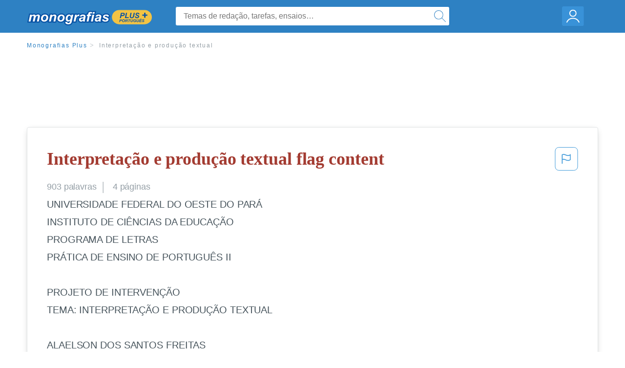

--- FILE ---
content_type: text/html; charset=UTF-8
request_url: https://www.monografias.com/pt/docs/Interpreta%C3%A7%C3%A3o-e-produ%C3%A7%C3%A3o-textual-FKC5TBDHDLCF
body_size: 2398
content:
<!DOCTYPE html>
<html lang="en">
<head>
    <meta charset="utf-8">
    <meta name="viewport" content="width=device-width, initial-scale=1">
    <title></title>
    <style>
        body {
            font-family: "Arial";
        }
    </style>
    <script type="text/javascript">
    window.awsWafCookieDomainList = ['monografias.com','cram.com','studymode.com','buenastareas.com','trabalhosfeitos.com','etudier.com','studentbrands.com','ipl.org','123helpme.com','termpaperwarehouse.com'];
    window.gokuProps = {
"key":"AQIDAHjcYu/GjX+QlghicBgQ/7bFaQZ+m5FKCMDnO+vTbNg96AHC/v/d+a5ZTTGK349zeEQOAAAAfjB8BgkqhkiG9w0BBwagbzBtAgEAMGgGCSqGSIb3DQEHATAeBglghkgBZQMEAS4wEQQMvs7fTaVfV74Y+Cs4AgEQgDt5SB9eS9gQlniWdloPT/Yn46YGumu6Zy+xcOYYpZqDuy3tPdCymZpdjm0KHjfWrWzdwY4Ns/aR4R4oaA==",
          "iv":"EkQVdwBO4QAAAbJE",
          "context":"qvPull6UNlRVJibLxv+XMD28HkmixIO113kFuqgRjSgtoHV6LYYmBJrFzZAfreRbbJOKo6dMxMuW8VyNlESn/3crKQeRA7ThjxMXhPVH/LyYKe3TJCBhO6sF//DrX0pM6wc8u9w9wcN8OqSLW4Xa3ZWYuFn0kkW8YJJ7Vxe6MVcmmd34RLsNPIoBamaLzqkkKpicXr2U1aIi1JGqJZZV1+lrNq0dEpY+ArFipVXVDFMfnsIM6BqpZJhnyQBdd0YLFRxr4/XUxeCPFXBHuusMdGs69SoMqKFU/E/UIGl4q0nXabQghBul3uY9gwQMoWj/a30gBon/kZWSgIgnrXGYqYHtBF1E1JoFkbqRS5iDDlhiRu5uuejtwVzvZ5gYuV2T5Q1eICFAVLHySU7vKDDYYDw7bIr/O/DLjUR3dfiPt9e+1Es6ZORFy47tBSG4f8K7uQ1zayaHkOyqnCObHK8iBUGjpy2ATvEDzFgX/vYmN3a0NiZSsvNenMi798MSxbBMsx5BLVYu3ZY9o8SuIeJ8ZEqdNQ1GjJ0CnaWOHKg8MVljz8CdfmynPjxkvthSn55WWdSN4KBRfBI419/DZhOijHv5uG2ACWh0xNzhSzTyoAzl7bXUrD/ODsBdIkACepEp6sGqyzIWPclvjktNJlwh3iMSLYwhrYdKLg3u9E5tyPKNmKxw+ZtcMtNIkhjEFhpMrCiXlcnYmIdi0SKLysl7ks+aJVxdGhRus8qBkYMJwBMO2zOa1MgPMkw7y2gNHMeaFPnMLpKFWCd+ih8kdIGVMy7uQg=="
};
    </script>
    <script src="https://ab840a5abf4d.9b6e7044.us-east-2.token.awswaf.com/ab840a5abf4d/b0f70ab89207/06324290ec11/challenge.js"></script>
</head>
<body>
    <div id="challenge-container"></div>
    <script type="text/javascript">
        AwsWafIntegration.saveReferrer();
        AwsWafIntegration.checkForceRefresh().then((forceRefresh) => {
            if (forceRefresh) {
                AwsWafIntegration.forceRefreshToken().then(() => {
                    window.location.reload(true);
                });
            } else {
                AwsWafIntegration.getToken().then(() => {
                    window.location.reload(true);
                });
            }
        });
    </script>
    <noscript>
        <h1>JavaScript is disabled</h1>
        In order to continue, we need to verify that you're not a robot.
        This requires JavaScript. Enable JavaScript and then reload the page.
    </noscript>
</body>
</html>

--- FILE ---
content_type: text/html; charset=utf-8
request_url: https://www.monografias.com/pt/docs/Interpreta%C3%A7%C3%A3o-e-produ%C3%A7%C3%A3o-textual-FKC5TBDHDLCF
body_size: 13347
content:
<!DOCTYPE html>
<html  lang="pt">

<head>
    <!--onetrust-->
    <script type="text/javascript" src="https://cdn.cookielaw.org/consent/21908a05-6e83-4dbd-b8c6-bc84c4c5e5fd/OtAutoBlock.js" ></script>
    <!--end onetrust-->        <script data-ot-ignore type="text/javascript" src="https://ab840a5abf4d.edge.sdk.awswaf.com/ab840a5abf4d/b0f70ab89207/challenge.compact.js" defer></script>
    <meta charset="utf-8" />
    <meta http-equiv="x-ua-compatible" content="IE=edge">
    <meta http-equiv="x-ua-compatible" content="IE=11">
    <script data-ot-ignore type="text/javascript">
    /*load css if critical css*/!function(e){"use strict";var n=function(n,t,o){function i(e){return a.body?e():void setTimeout(function(){i(e)})}function r(){l.addEventListener&&l.removeEventListener("load",r),l.media=o||"all"}var d,a=e.document,l=a.createElement("link");if(t)d=t;else{var s=(a.body||a.getElementsByTagName("head")[0]).childNodes;d=s[s.length-1]}var f=a.styleSheets;l.rel="stylesheet",l.href=n,l.media="only x",i(function(){d.parentNode.insertBefore(l,t?d:d.nextSibling)});var u=function(e){for(var n=l.href,t=f.length;t--;)if(f[t].href===n)return e();setTimeout(function(){u(e)})};return l.addEventListener&&l.addEventListener("load",r),l.onloadcssdefined=u,u(r),l};"undefined"!=typeof exports?exports.loadCSS=n:e.loadCSS=n}("undefined"!=typeof global?global:this);
    </script>
    <!--global head tags-->
    <!--critical css-->	
    <style>.search-box__svg-middle{vertical-align:middle}.search-box__svg{max-height:1.5rem;max-width:1.5rem}.search-box__input,input{border:1px solid #e1e4e5}*,button{box-sizing:border-box}a,button{text-decoration:none}.cursor-pointer,button{cursor:pointer}.search-box__icon [class*=" icon-"]::before,.vert-align-middle{vertical-align:middle}html{-webkit-font-smoothing:antialiased;-webkit-text-size-adjust:none;text-size-adjust:none}body,div,form,h1,header,html,li,nav,section,ul{margin:0;padding:0}article,header,nav,section{display:block}.row{max-width:75rem;margin-left:auto;margin-right:auto}.row::after,.row::before{content:' ';display:table}.row::after{clear:both}.row .row{margin-left:-.625rem;margin-right:-.625rem}.columns{width:100%;float:left;padding-left:.625rem;padding-right:.625rem}.columns:last-child:not(:first-child){float:right}.row.row.columns{float:none}.small-2{width:16.6666666667%}.small-3{width:25%}.small-7{width:58.3333333333%}.small-12{width:100%}@media screen and (min-width:40em){.row .row{margin-left:-.9375rem;margin-right:-.9375rem}.columns{padding-left:.9375rem;padding-right:.9375rem}.medium-2{width:16.6666666667%}.medium-3{width:25%}.medium-7{width:58.3333333333%}}@media screen and (min-width:64em){.large-3{width:25%}.large-6{width:50%}}a{color:#2e81c3}.burger{margin-right:1rem;position:relative}input{color:#435059;font-size:1rem;padding:.8rem 1rem;transition:all .2s ease-in-out;-webkit-transition:all .2s ease-in-out;border-radius:.3em}input[type=text]{display:block;width:100%}.heading-l{line-height:1.35em;margin-bottom:.3125em;font-size:2.25rem;font-weight:300}.text-xl{line-height:1.6em;margin-bottom:.9375em;font-size:1.5rem}.weight-500{font-weight:500}.weight-600{font-weight:600}.serif{font-family:'Times New Roman',Georgia,serif;font-family:"Times New Roman",Georgia,Serif}.text-color-primary{color:#a33b31}[class*=" icon-"]::before{speak:none;line-height:1;-webkit-font-smoothing:antialiased;font-family:stm-global-icons!important;font-style:normal!important;font-weight:400!important;font-variant:normal!important;text-transform:none!important}.icon-ui-24-search::before{content:y}button{background-color:#2e81c3;border:1px solid #2e81c3;color:#fff;display:inline-block;line-height:2.2rem;margin:0 0 .9375rem;padding:0 1.125rem;text-align:center;white-space:nowrap;font-size:16px;border-radius:1.125rem}.icon--account{height:60px;width:55px;background-image:url(//assets.monografias.com/1.17/images/logos/monografias/user-icon-monografias.svg);background-position:center;background-repeat:no-repeat}.essay-details{display:block;margin-bottom:1rem}.essay-details__item{font-weight:400;color:#959fa6;font-size:.9em}.essay-details>:last-child::after{content:' ';margin:0}.nav-breadcrumbs{display:block;margin-bottom:1.3em}.no-margin--bottom,.paper-body>:last-child,.vert-center{margin-bottom:0}.nav-breadcrumbs__item{font-weight:500;color:#959fa6;font-size:.75rem;letter-spacing:.15em}.nav-breadcrumbs>:last-child::after{content:' ';margin:0}.paper-body{display:block;font-size:1.25em;line-height:1.8em;overflow-wrap:break-word;padding:2em;word-wrap:break-word;-webkit-border-radius:.25rem;-moz-border-radius:.25rem;-ms-border-radius:.25rem;border-radius:.25rem;-webkit-box-shadow:0 3px 13px -5px rgba(0,0,0,.3);-moz-box-shadow:0 3px 13px -5px rgba(0,0,0,.3);box-shadow:0 3px 13px -5px rgba(0,0,0,.3);border:1px solid #e1e4e5}@media screen and (max-width:39.9375em){.paper-body{font-size:1.1rem;line-height:1.6rem;padding:1em}}.paper-body__cta{bottom:2rem;height:5rem;padding:2rem;position:absolute;width:100%;z-index:1;background-color:#fff;left:0}.search-box,.search-box__input{display:inline-block;position:relative;width:100%}.paper-body__cta-no-bg{background-color:transparent}.search-box__input{font-size:1rem;height:3.75rem;z-index:1;border-radius:4px;margin:0;padding:1.25rem 3.75rem 1.25rem 1.875rem}.search-box__input--auto{box-shadow:none;background-color:#fff;border:1px solid #e1e4e5}.search-box__input--gray-bg{box-shadow:none;background-color:#fafafa;border:1px solid #e1e4e5}.search-box__input--splat-header{height:2.5rem;margin:0;padding:.25rem 2.5rem .25rem 1rem}@media screen and (max-width:39.9375em){.search-box__input--splat-header{border-radius:0;padding-right:.5rem}}.search-box__button{display:block;height:60px;position:absolute;width:60px;z-index:2;-webkit-border-radius:0 4px 4px 0;-moz-border-radius:0 4px 4px 0;-ms-border-radius:0 4px 4px 0;border-radius:0 4px 4px 0;margin:0;outline:0;padding:0;right:0;top:0}.search-box__button--splat-header{border-width:1px 1px 1px 0;height:2.5rem;width:2.5rem;background-color:#fafafa;border-bottom:1px solid #e1e4e5;border-left:0;border-right:1px solid #e1e4e5;border-top:1px solid #e1e4e5}@media screen and (max-width:39.9375em){.search-box__button--splat-header{display:none}.header-splat__logo-container{background-image:url(//assets.monografias.com/1.17/images/logos/monografias/logo-monografias-mobile.svg); background-size:auto}}.search-box__icon{font-size:22px;line-height:3.75rem;text-align:center;color:#2e81c3}.search-box__icon--splat-header{line-height:2.35rem}.header-splat{min-width:280px;background-color:#2e81c3;border-bottom:1px solid #2e81c3;padding:.8125rem 0}.header-splat__logo-container{display:block;height:100%;max-width:265px;background-image:url(//assets.monografias.com/1.17/images/logos/monografias/logo-monografias-mobile.svg);background-position:left center;background-repeat:no-repeat}.header-splat__logo-container--mgfs{position:relative;right:10px;top:2px}@media screen and (min-width:40em){.header-splat__logo-container{background-image:url(//assets.monografias.com/1.17/images/logos/monografias/logo-monografias-mobile.svg)}}@media screen and (min-width:64em){.header-splat__logo-container{background-size:auto;min-width:237px;background-image:url(//assets.monografias.com/1.17/images/logos/monografias/logo-monografias.svg)}}.header-splat__search-box{box-shadow:none}@media screen and (max-width:39.9375em){.header-splat__search-box{position:absolute;top:4.1rem;visibility:hidden;left:0}.header-splat__search-box--custom-nav{position:fixed;top:5.5rem}.no-border--small{border:0}}.header-splat__search-toggle-container{cursor:pointer;display:block;font-size:1.5rem;height:2.3rem;position:absolute;right:10.5rem;top:.3rem;visibility:visible;width:2.3rem}.header-splat__search-toggle-container--custom-nav{right:0;top:.8rem}.header-splat__icon-ui-24-search-toggle{font-size:1.75rem;color:#fff;line-height:.5}.top-nav{padding:1.25rem;position:fixed;text-align:left;width:100%;z-index:3;color:#737a80}.position-relative,.top-nav--slim,.vert-center{position:relative}.top-nav--slim{height:4.125rem;padding:.5rem}.unstyled{list-style:none}.full-height{height:100%}.vert-center{top:50%;margin-top:0;transform:translateY(-50%)}@media screen and (min-width:40em){.header-splat__search-toggle-container{visibility:hidden}.vert-center--medium{position:relative;top:50%;margin-bottom:0;margin-top:0;transform:translateY(-50%)}}.center{text-align:center}.align-right{text-align:right}.margin-0-5{margin-bottom:.5rem}.no-padding{padding:0}@media screen and (max-width:39.9375em){.no-box-shadow--small{box-shadow:none}.no-padding--small{padding:0}}.padding-top-1{padding-top:1rem}.brand-primary{color:#2e81c3}.display-block{display:block}.display-inline-block{display:inline-block}.capitalize{text-transform:capitalize}body{line-height:normal;color:#47545c;font:16px Helvetica,Arial,sans-serif;letter-spacing:-.1px}.heading-m{word-wrap:break-word}.card__content{word-wrap:break-word}.rhino-slot{margin-bottom:1rem}@media screen and (max-width:39.9375em){.section--footer{padding-bottom:60px!important}#essay_ad_top{height:50px;min-width:300px;max-width:320px;overflow:hidden;margin:auto auto 2rem}#essay_ad_related{height:250px;width:300px;margin:auto}}@media screen and (min-width:40em){.section--footer{padding-bottom:100px!important}#essay_ad_top{height:90px;min-width:728px;max-width:970px;overflow:hidden;margin:auto auto 2rem}#essay_ad_related{min-height:90px;max-height:250px;min-width:300px;max-width:970px;margin:auto}}.essay-heading-title{display:flex;justify-content: space-between;}.btn-content-flagging{color:#419ad9;cursor: pointer;}</style>
    		<!--async css-->
    		<script data-ot-ignore>loadCSS('//assets.monografias.com/1.17/css/monografias.1.17.173.min.css');</script>
    <!--route specific sync tags-->
            <script data-ot-ignore>
        window.dataLayer = window.dataLayer || [];
        var gtmEnv = 'true' ? 'production' : 'development';
        dataLayer.push({"environment": gtmEnv});
        dataLayer.push({"version":"3.0.66"});
    </script>
    
    <!-- Google Tag Manager -->
    <script data-ot-ignore type="text/javascript">(function(w,d,s,l,i){w[l]=w[l]||[];w[l].push(
    {'gtm.start': new Date().getTime(),event:'gtm.js'}
    );var f=d.getElementsByTagName(s)[0],
    j=d.createElement(s),dl=l!='dataLayer'?'&l='+l:'';j.setAttributeNode(d.createAttribute('data-ot-ignore'));j.setAttribute('class','optanon-category-C0001');j.async=true;j.src=
    '//www.googletagmanager.com/gtm.js?id='+i+dl;f.parentNode.insertBefore(j,f);
    })(window,document,'script','dataLayer','GTM-WWXZ229');</script>
    <!-- End Google Tag Manager -->
    <meta name="viewport" content="width=device-width, initial-scale=1.0" />

    <!--  -->
    <title>Interpretação e produção textual - 903 Palavras | Monografías Plus</title>
    <!-- 
 -->

    <!--  -->
    <meta name="description" content="UNIVERSIDADE FEDERAL DO OESTE DO PARÁ INSTITUTO DE CIÊNCIAS DA EDUCAÇÃO PROGRAMA DE LETRAS PRÁTICA DE ENSINO DE PORTUGUÊS II PROJETO DE INTERVENÇÃO TEMA:...">
    <!-- 
 -->

    <meta name="HandheldFriendly" content="True" />

    <link rel="canonical" href="https://www.monografias.com/pt/docs/Interpreta%C3%A7%C3%A3o-e-produ%C3%A7%C3%A3o-textual-FKC5TBDHDLCF" />




    <script>
        try {
            window.localStorage.setItem('splat.languageCode', 'pt');
        } catch (err) {
            console.log('could not save language code to LC');
        }
    </script>
</head>
<body>
    
    <!-- Google Tag Manager (noscript) -->
    <noscript><iframe src="https://www.googletagmanager.com/ns.html?id=GTM-WWXZ229" height="0" width="0" style="display:none;visibility:hidden"></iframe></noscript>
    <!-- End Google Tag Manager (noscript) -->
    
    <header class="header-splat no-padding">
        <nav class="row top-nav top-nav--slim">
            <div class="columns small-7 medium-3 large-3 full-height">
                <a href="https://www.monografias.com/pt/plus" class="header-splat__logo-container-secondary header-splat__logo-container--mgfs"  ></a>
            </div>
            <div class="columns position-relative small-2 medium-7 large-6 full-height">
                <div class="search-box header-splat__search-box header-splat__search-box--custom-nav vert-center--medium " id="header-search-box">
                    <form class="toggle-trigger" action="https://www.monografias.com/search" method="GET">
                        <input name="query" type="text" class="search-box__input search-box__input search-box__input--auto search-box__input--splat-header"
                            placeholder="Temas de redação, tarefas, ensaios…">
                        <input type="hidden" name="lang" value="pt"/>
                        <button class="search-box__button search-box__button--splat-header" type="submit">
                            <div class="search-box__svg-cont">
                                <img class="search-box__svg search-box__svg-middle" src="//assets.monografias.com/1.17/images/icons/monografias/magnifying-glass.svg">
                            </div>
                        </button>
                    </form>
                </div>
                <div class="header-splat__search-toggle-container header-splat__search-toggle-container--custom-nav" data-bv-click="toggleClass('conditionally-visible'):'header-search-box';">
                    <div class="search-box__svg-cont">
                        <img class="search-box__svg search-box__svg-middle" src="//assets.monografias.com/1.17/images/icons/monografias/magnifying-glass-mobile.svg">
                    </div>
                </div>
            </div>
            <div class="columns small-3 medium-2 large-3 full-height align-right">
                <div class="burger full-height vert-align-middle display-inline-block cursor-pointer position-relative">
                    <a
                        href="https://www.monografias.com/dashboard?lang=pt"
                        rel="nofollow"
                        class="vert-center icon--account display-block">
                    </a>
                </div>
            </div>
        </nav>
    </header>

    <div class="tpw-main-container">
        <script>
    //document-related vars
    window.monografias = window.monografias || {};
    window.monografias.document = window.monografias.document || {};
    window.monografias.document.page_count = 4;
    window.monografias.documentId = 'FKC5TBDHDLCF';
</script>
<section class="row small-12 columns">
    <nav class="nav-breadcrumbs padding-top-1 padding-bottom-1">
            <a href="/pt/plus" class="nav-breadcrumbs__item capitalize brand-primary">Monografias Plus</a>
            <a class="nav-breadcrumbs__item">Interpretação e produção textual</a>
    </nav>
</section>
<div class="rhino-slot center" id="essay_ad_top"></div>
<section class="row columns">
    <article class="">
        <div class="row">
            <div class="columns small-12 position-relative">
                <main>
                    <div class="position-relative paper-body text-xl display-block no-border--small no-box-shadow--small no-padding--small">
                        <div class="essay-heading-title">
                            <h1
                                class="heading-l serif weight-600 text-color-primary margin-0-5">
                                Interpretação e produção textual flag content
                            </h1>
                                
                                <span class="btn-content-flagging" id="content-flagging-btn" role="button">
                                    <svg width="48" height="49" viewBox="0 0 48 49" fill="none" xmlns="http://www.w3.org/2000/svg">
                                        <rect x="1" y="0.5" width="46" height="47.0413" rx="7.5" stroke="currentcolor"/>
                                        <path d="M16.1668 34.0413H14.5V15.2062L14.9167 14.9561C17.667 13.206 20.2506 14.2061 22.7508 15.2062C25.5844 16.3729 28.168 17.373 31.5017 14.9561L32.8351 14.0394V26.1239L32.5018 26.3739C28.418 29.3742 25.0844 28.0408 22.0841 26.7906C19.9172 25.9572 18.0837 25.2071 16.1668 26.1239V34.0413ZM18.0837 24.0404C19.6672 24.0404 21.2507 24.6238 22.7508 25.2905C25.4177 26.3739 28.0013 27.374 31.1683 25.2905V17.2064C27.668 19.0399 24.751 17.8731 22.0841 16.7897C19.9172 15.9562 18.0837 15.2062 16.1668 16.1229V24.2904C16.8336 24.1237 17.417 24.0404 18.0837 24.0404Z" fill="currentcolor"/>
                                    </svg>
                                </span>
                                <script type="text/javascript" defer src="/s/js/contentFlagging.min.js?v=3.0.66"></script>
                                <div class="content-flagging-modal sb-modal" id="content-flagging-reason-modal" style="display:none">
                                    <div class="sb-modal-dialog small-11 large-4">
                                        <div class="sb-modal-content">
                                            <div class="sb-modal-header">
                                                <div class="row small-12">
                                                    <h2 class="columns small-10 sb-modal-title">Denunciar este documento</h2>
                                                    <div class="columns small-2">
                                                        <span class="sb-close">&times;</span>
                                                    </div>            
                                                </div>         
                                            </div>
                                            <div class="sb-modal-body">
                                                <h3 class="heading-s">Por favor, escolha um motivo</h3>
                                                <div class="content-flagging-reasons">
                                                    <div class="content-flagging-reason">
                                                        <input type="radio" name="reportreason" value="copyright-other-ip-infringement" id="copyright"/>
                                                        <label for="copyright">
                                                            <div>Direitos autorais; outras violações de propriedade intelectual</div>
                                                            <div class="sub-label">Por exemplo: violação de direitos autorais</div>
                                                        </label>
                                                    </div>
                                
                                                    <div class="content-flagging-reason">
                                                        <input type="radio" name="reportreason" value="privacy-violations" id="privacyViolations"/>
                                                        <label for="privacyViolations">
                                                            <div>Violações de privacidade</div>
                                                            <div class="sub-label">Por exemplo: divulgação não autorizada de dados pessoais</div>
                                                        </label>
                                                    </div>
                                
                                
                                                    <div class="content-flagging-reason">
                                                        <input type="radio" name="reportreason" value="" id="inappropriateContent"/>
                                                        <label for="inappropriateContent">
                                                            <div>Conteúdo inapropriado</div>
                                                            <div class="sub-label">Por exemplo: conteúdo terrorista, proteção de menores, etc.</div>
                                                        </label>
                                                    </div>
                                                </div>
                                                
                                                <div class="content-flagging-cta">
                                                <button class="cancel-cta" >Cancelar</button>
                                                <button
                                                    class="next-cta button--disabled"
                                                    disabled
                                                >Próximo</button>
                                                </div>
                                            </div>
                                        </div>
                                    </div>
                                </div>
                                <div class="content-flagging-modal sb-modal" id="content-flagging-confirmation-modal" style="display:none">
                                    <div class="sb-modal-dialog small-11 large-4">
                                        <div class="sb-modal-content">
                                            <div class="sb-modal-header">
                                                <div class="row small-12">
                                                    <h2 class="columns small-10 sb-modal-title">Você será redirecionado</h2>
                                                    <div class="columns small-2">
                                                        <span class="sb-close">&times;</span>
                                                    </div>            
                                                </div>         
                                            </div>
                                            <div class="sb-modal-body">
                                                <div class="content-flagging-confirmation-txt">
                                                    Ao clicar em &quot;continuar&quot;, você será redirecionado ao nosso formulário de denúncia para enviar uma solicitação de remoção
                                                </div>
                                                <div class="content-flagging-cta">
                                                <button class="cancel-cta">Cancelar</button>
                                                <button class="next-cta">Continuar</button>
                                                </div>
                                            </div>
                                        </div>
                                    </div>
                                </div>                        </div>
                        <div class="essay-details no-margin--bottom">
                                <span class="essay-details__item">903 <span>palavras</span></span>
                                <span class="essay-details__item">4 páginas</span>
                        </div>
                        <div class="paper-body__gradient paper-body__gradient--bottom paper-body__gradient--bottom-abs"></div>
                        <div class="center paper-body__cta paper-body__cta-no-bg">
                            <a
                                class="button button--large-height button--squarish"
                                href="/document/FKC5TBDHDLCF?lang=pt"
                                rel="nofollow">
                                    Exibir mais
                                </a>
                        </div>
                                        <span class="document__preview">UNIVERSIDADE FEDERAL DO OESTE DO PARÁ<br />
INSTITUTO DE CIÊNCIAS DA EDUCAÇÃO<br />
PROGRAMA DE LETRAS<br />
PRÁTICA DE ENSINO DE PORTUGUÊS II<br />
<br />
PROJETO DE INTERVENÇÃO<br />
TEMA: INTERPRETAÇÃO E PRODUÇÃO TEXTUAL<br />
<br />
ALAELSON DOS SANTOS FREITAS<br />
<br />
	PORTO DE MOZ 2012 PROJETO DE INTERVENÇÃO PEDÁGOGICA <br />
<br />
TEMA: INTERPRETAÇÃO E PRODUÇÃO TEXTUAL.<br />
<br />
No decorrer dos últimos anos temos notado uma profunda dificuldade quanto à produção e interpretação textual por partes dos alunos que saem do ensino fundamental e ingressa no ensino médio, isto por que não há uma grande preocupação com a essência do aprendizado, os objetivos das escolas tornaram-se apenas aprovar alunos e não capacita-los para viverem em uma sociedade desenvolvida. <br />
Em razão da proposta da</span>
                                        <a
                                            href="/document/FKC5TBDHDLCF?lang=pt"
                                            class="document__middle cursor-pointer"
                                            rel="nofollow"
                                            style="color: #3174a3;"><i>&hellip;exibir mais conteúdo&hellip;</i></a>
                                        <br/>
                                        <br/>
                                        <span class="document__preview">4. 	REFERENCIAL TEÓRICO Ao falarmos de interpretação e produção textual devemos nos reportar ao processo de leitura, visto que este processo é o ponta pé inicial para as demais fases do processo de ensino-aprendizagem.<br />
Em seu artigo Lima (2009) afirma que a leitura é uma atividade complexa que envolve a intervenção de diversos de diversos processos: identificação de letras, reconhecimento de palavras, acesso ao significado, integração sintática e semântica. Embora seja verdadeira que a identificação das palavras é necessária para compreender um texto, ela poderia não ser suficiente. Ainda nesta vertente Lima (2009) afirma que a produção de textos é um processo interativo em que se fazem presentes vários pares: aluno-aluno, aluno-professor, aluno-corretor e vice-versa. As propostas didáticas comprometidas com o ensino da língua oportunizam situações onde o aluno possa enunciar ou expressas qualquer problema para chegar a uma solução. Outra deficiência está nos procedimentos de leitura, pois não permitem uma interpretação realmente compreensiva, com inferências do discente segundo sua visão do mundo. E assim sendo, sente-se desestimulado; essas duas atividades de suma importância tornam-se um</span>
                                        <br/>
                    </div>
                </main>
            </div>
        </div>
    </article>
</section>
<section class="row ">
    <div class="columns position-relative
        large-12">
        <div class="">
            <div id="essay_ad_related"></div>
            <h2
                class="heading-m heading-s padding-top-1 margin-2 weight-400 light-gray center uppercase">
                    Relacionados
            </h2>
        </div>
        <section class="">
            <ul class="unstyled">
                <li>
                    <div class="card card--box-shadow no-border--small no-box-shadow--small no-padding--small">
                        <a class="card__title " href="/pt/docs/An%C3%A1lise-de-livro-did%C3%A1tico-de-L%C3%ADngua-Portuguesa-F3ZUTVV575">
                            <h6
                                class=" text-color-secondary serif heading-m">Análise de livro didático de Língua Portuguesa
                            </h6>
                        </a>
                        <span class="card__caption card__caption weight-300 mid-gray text-s">2816 palavras | 12 páginas</span>
                        <div class="card__content-footer-container ">
                            <p class="card__content text-s ">Universidade Federal de Uberlândia
                                         Instituto de Letras e Linguística – ILEEL
Disciplina: PIPE – Práticas de Ensino Pedagógico
Professora: Adriana Cristina Cristianini
Alunos: Edson Maria da Silva
                                                            Micheli Gonçalves Machado

Análise de livro didático de Língua Portuguesa
Livro: Tudo é linguagem
Autores: Ana Borgatto, Terezinha Bertin e Vera Marchazi
Ano: 8º série

INTRODUÇÃO
O livro didático&hellip;.</p>
                            <div class="row card__footer-links ">
                                <div class="columns">
                                    <a class="card__footer  text-xs" href="/pt/docs/An%C3%A1lise-de-livro-did%C3%A1tico-de-L%C3%ADngua-Portuguesa-F3ZUTVV575">
                                    <span class="text-color-secondary weight-500">
                                        exibir mais
                                    </span>
                                    </a>
                                </div>
                            </div>
                        </div>
                    </div>
                </li>
                <li>
                    <div class="card card--box-shadow no-border--small no-box-shadow--small no-padding--small">
                        <a class="card__title " href="/pt/docs/A-textualidade-e-sua-inser%C3%A7%C3%A3o-situacional-e-F3APZBR5HX">
                            <h6
                                class=" text-color-secondary serif heading-m">A textualidade e sua inserção situacional e sociocultural
                            </h6>
                        </a>
                        <span class="card__caption card__caption weight-300 mid-gray text-s">703 palavras | 3 páginas</span>
                        <div class="card__content-footer-container ">
                            <p class="card__content text-s ">A textualidade e sua inserção situacional e sociocultural 
Mayka Feitosa de Souza
Universidade do Estado do Pará, Marabá, Pará.
 

1. Resumo
Ao longo deste artigo discutiremos as varias maneiras de se produzir um texto, e como ele é interpretado a partir de cada contexto em que ele se faz presente. Um texto não necessita necessariamente conter varias linhas discorridas para ser um texto, basta ser coerente para que o leitor possa compreender e interpretar a intenção do autor ao produzir aquele&hellip;.</p>
                            <div class="row card__footer-links ">
                                <div class="columns">
                                    <a class="card__footer  text-xs" href="/pt/docs/A-textualidade-e-sua-inser%C3%A7%C3%A3o-situacional-e-F3APZBR5HX">
                                    <span class="text-color-secondary weight-500">
                                        exibir mais
                                    </span>
                                    </a>
                                </div>
                            </div>
                        </div>
                    </div>
                </li>
                <li>
                    <div class="card card--box-shadow no-border--small no-box-shadow--small no-padding--small">
                        <a class="card__title " href="/pt/docs/aula-planejada-6%C2%BA-ano-F3WQ8L87D9CF">
                            <h6
                                class=" text-color-secondary serif heading-m">aula planejada 6º ano
                            </h6>
                        </a>
                        <span class="card__caption card__caption weight-300 mid-gray text-s">861 palavras | 4 páginas</span>
                        <div class="card__content-footer-container ">
                            <p class="card__content text-s ">de pontuação.

Interpretação de texto, tipologias textuais, leitura e produção textual.

A ação no texto narrativo.
- Crônica
- Narrativa

A organização do enredo.
- Conto
- Lenda

2º Bimestre
Gramática.
- Flexões do substantivo 
- Determinantes do substantivo 
- Adjetivo
- Flexões do adjetivo
- Fonema /S/ - regras gerais – s , s, c, ç, x, xc, z, sc, sç. AQUI
- Fonema /Z/ - s , z ou x – regras gerais OSO.

Interpretação de texto, tipologias textuais, leitura e produção textual.

A Descrição&hellip;.</p>
                            <div class="row card__footer-links ">
                                <div class="columns">
                                    <a class="card__footer  text-xs" href="/pt/docs/aula-planejada-6%C2%BA-ano-F3WQ8L87D9CF">
                                    <span class="text-color-secondary weight-500">
                                        exibir mais
                                    </span>
                                    </a>
                                </div>
                            </div>
                        </div>
                    </div>
                </li>
                <li>
                    <div class="card card--box-shadow no-border--small no-box-shadow--small no-padding--small">
                        <a class="card__title " href="/pt/docs/A-importancia-da-prosa-na-forma%C3%A7%C3%A3o-do-PKDSW7D78LCP">
                            <h6
                                class=" text-color-secondary serif heading-m">A importancia da prosa na formação do leitor
                            </h6>
                        </a>
                        <span class="card__caption card__caption weight-300 mid-gray text-s">5095 palavras | 21 páginas</span>
                        <div class="card__content-footer-container ">
                            <p class="card__content text-s ">trabalho de produção textual em sala de aula, bem como para a dificuldade dos alunos em produzir textos coesos e coerentes.
O ponto primordial para este estudo foi a problemática dos alunos que chegam ao Ensino Médio com um conhecimento da língua muito limitado. Com isso, pode-se conhecer ou pelo menos entender o porquê dessa desastrosa situação educacional em nosso país.
Com conhecimento de causa, busca-se, a partir daí, traçar métodos para melhorar a qualidade das aulas de produção textual em sala&hellip;.</p>
                            <div class="row card__footer-links ">
                                <div class="columns">
                                    <a class="card__footer  text-xs" href="/pt/docs/A-importancia-da-prosa-na-forma%C3%A7%C3%A3o-do-PKDSW7D78LCP">
                                    <span class="text-color-secondary weight-500">
                                        exibir mais
                                    </span>
                                    </a>
                                </div>
                            </div>
                        </div>
                    </div>
                </li>
                <li>
                    <div class="card card--box-shadow no-border--small no-box-shadow--small no-padding--small">
                        <a class="card__title " href="/pt/docs/Resenha-do-livro-Desvendando-os-segredos-do-FKFEPBRX75">
                            <h6
                                class=" text-color-secondary serif heading-m">Resenha do livro Desvendando os segredos do texto de Koch Ingedore
                            </h6>
                        </a>
                        <span class="card__caption card__caption weight-300 mid-gray text-s">3309 palavras | 14 páginas</span>
                        <div class="card__content-footer-container ">
                            <p class="card__content text-s ">sábado, 23 de julho de 2011
Desvendando os segredos do texto (Ingedore G. V. Koch) - Resenha
    
Koch (2003) trata das questões relacionadas às concepções de língua, de sujeito, texto, sentido, contexto e dos gêneros discursivos, concepções essas que se mantêm entrelaçadas, tornando difícil conceituá-las isoladamente.
Como ponto de partida, a autora adota e trabalha com a concepção sociointeracional da linguagem, na qual os sujeitos ativos interagem com ações linguísticas, cognitivas e sociais&hellip;.</p>
                            <div class="row card__footer-links ">
                                <div class="columns">
                                    <a class="card__footer  text-xs" href="/pt/docs/Resenha-do-livro-Desvendando-os-segredos-do-FKFEPBRX75">
                                    <span class="text-color-secondary weight-500">
                                        exibir mais
                                    </span>
                                    </a>
                                </div>
                            </div>
                        </div>
                    </div>
                </li>
                <li>
                    <div class="card card--box-shadow no-border--small no-box-shadow--small no-padding--small">
                        <a class="card__title " href="/pt/docs/An%C3%A1lise-de-atividades-de-produ%C3%A7%C3%A3o-textual-nos-FKYWM7V575">
                            <h6
                                class=" text-color-secondary serif heading-m">Análise de atividades de produção textual nos ldp
                            </h6>
                        </a>
                        <span class="card__caption card__caption weight-300 mid-gray text-s">2444 palavras | 10 páginas</span>
                        <div class="card__content-footer-container ">
                            <p class="card__content text-s ">ANÁLISE DE ATIVIDADES DE PRODUÇÃO TEXTUAL NOS LDP



                                       Ana Maria Dias de Assis

                                       Carla Sandrine dos Santos

                                       Fabiana Laurindo da Silva

                                       Maria Cremilda da Silva Melo




RESUMO

O objetivo deste artigo é verificar até que ponto as propostas de produção textual presentes nos LDP condiz com as orientações apresentadas nos PCN. Para tanto&hellip;.</p>
                            <div class="row card__footer-links ">
                                <div class="columns">
                                    <a class="card__footer  text-xs" href="/pt/docs/An%C3%A1lise-de-atividades-de-produ%C3%A7%C3%A3o-textual-nos-FKYWM7V575">
                                    <span class="text-color-secondary weight-500">
                                        exibir mais
                                    </span>
                                    </a>
                                </div>
                            </div>
                        </div>
                    </div>
                </li>
                <li>
                    <div class="card card--box-shadow no-border--small no-box-shadow--small no-padding--small">
                        <a class="card__title " href="/pt/docs/Relatorio-de-estagio-de-observa%C3%A7%C3%A3o-em-lingua-PKJEET8HD9CF">
                            <h6
                                class=" text-color-secondary serif heading-m">Relatorio de estagio de observação em lingua portuguesa
                            </h6>
                        </a>
                        <span class="card__caption card__caption weight-300 mid-gray text-s">1675 palavras | 7 páginas</span>
                        <div class="card__content-footer-container ">
                            <p class="card__content text-s ">dos problemas por ele encontrados.
	Nos problemas de cunho social a professora baseia-se em observações feitas nos primeiros semestres, em discussões em sala de aula acerca dos problemas comuns do município em que as crianças residem e em uma produção textual onde as&hellip;.</p>
                            <div class="row card__footer-links ">
                                <div class="columns">
                                    <a class="card__footer  text-xs" href="/pt/docs/Relatorio-de-estagio-de-observa%C3%A7%C3%A3o-em-lingua-PKJEET8HD9CF">
                                    <span class="text-color-secondary weight-500">
                                        exibir mais
                                    </span>
                                    </a>
                                </div>
                            </div>
                        </div>
                    </div>
                </li>
                <li>
                    <div class="card card--box-shadow no-border--small no-box-shadow--small no-padding--small">
                        <a class="card__title " href="/pt/docs/Coesao-e-coerencia-PKBKZP8H8LJP">
                            <h6
                                class=" text-color-secondary serif heading-m">Coesao e coerencia
                            </h6>
                        </a>
                        <span class="card__caption card__caption weight-300 mid-gray text-s">2825 palavras | 12 páginas</span>
                        <div class="card__content-footer-container ">
                            <p class="card__content text-s ">desses mecanismos, não só para a leitura e a compreensão de textos, como também para sua produção.

A coerência e a coesão contribuem para conferir textualidade a um conjunto de enunciados. Assim, a coerência, manifestada em grande parte a nível macro textual, é o resultado da possibilidade de se estabelecer alguma forma de unidade ou relação entre os elementos do texto; e a coesão, manifestada no nível micro textual, se refere ao modo como os vocábulos se ligam dentro de uma seqüência.

É importante&hellip;.</p>
                            <div class="row card__footer-links ">
                                <div class="columns">
                                    <a class="card__footer  text-xs" href="/pt/docs/Coesao-e-coerencia-PKBKZP8H8LJP">
                                    <span class="text-color-secondary weight-500">
                                        exibir mais
                                    </span>
                                    </a>
                                </div>
                            </div>
                        </div>
                    </div>
                </li>
                <li>
                    <div class="card card--box-shadow no-border--small no-box-shadow--small no-padding--small">
                        <a class="card__title " href="/pt/docs/Leitura-prevista-em-livros-did%C3%A1ticos-P3WSZLPX75">
                            <h6
                                class=" text-color-secondary serif heading-m">Leitura prevista em livros didáticos
                            </h6>
                        </a>
                        <span class="card__caption card__caption weight-300 mid-gray text-s">1298 palavras | 6 páginas</span>
                        <div class="card__content-footer-container ">
                            <p class="card__content text-s ">tanto para trabalhar a interpretação, como para servir de pretexto para o ensino da gramatica. O presente artigo busca mostrar como o livro didático aplicado na turma de oitavo ano do ensino fundamental das escolas municipais de Tangara da Serra, “Viva o Português” da editora ática, utiliza se do texto como conteúdo de ensino, especificadamente o texto “O primeiro Amor” de Ana Miranda, observando-o sob o ponto de vista da Linguística Textual.
Palavras - chaves: Linguística Textual, texto, ensino.&hellip;.</p>
                            <div class="row card__footer-links ">
                                <div class="columns">
                                    <a class="card__footer  text-xs" href="/pt/docs/Leitura-prevista-em-livros-did%C3%A1ticos-P3WSZLPX75">
                                    <span class="text-color-secondary weight-500">
                                        exibir mais
                                    </span>
                                    </a>
                                </div>
                            </div>
                        </div>
                    </div>
                </li>
                <li>
                    <div class="card card--box-shadow no-border--small no-box-shadow--small no-padding--small">
                        <a class="card__title " href="/pt/docs/MATERIALIDADE-TEXTUAL-1-PKG3UK6575">
                            <h6
                                class=" text-color-secondary serif heading-m">MATERIALIDADE TEXTUAL 1 
                            </h6>
                        </a>
                        <span class="card__caption card__caption weight-300 mid-gray text-s">6235 palavras | 25 páginas</span>
                        <div class="card__content-footer-container ">
                            <p class="card__content text-s ">DISCIPLINA: TEXTUALIDADE
 SÉRIE: 3ª
ENSINO MÉDIO

TÍTULO: Material de Estudo
ETAPA:1ª
DATA: 14   /  04 / 2015

PROFESSOR(A): CONCEIÇÃO OLIVEIRA


ALUNO(A):
Nº
Caros ESTUDANTES, 
Com o objetivo maior de facilitar o entendimento da materialidade textual, envio-lhes este Artigo Metalinguístico, que com certeza possibilitará o nosso diálogo para compreensão, interpretação e apropriação no Estudo dos Textos, bem como possibilitará outras condições favoráveis a boa escrita destes, já que estarão cientes&hellip;.</p>
                            <div class="row card__footer-links ">
                                <div class="columns">
                                    <a class="card__footer  text-xs" href="/pt/docs/MATERIALIDADE-TEXTUAL-1-PKG3UK6575">
                                    <span class="text-color-secondary weight-500">
                                        exibir mais
                                    </span>
                                    </a>
                                </div>
                            </div>
                        </div>
                    </div>
                </li>
            </ul>
        </section>
    </div>
</section>
<section class="row ">
    <div class="columns position-relative
        large-12">
        <section class="section ">
            <div class="container">
                <div class="row">
                    <div class="columns ">
                        <div class="section-heading ">
                            <h2
                                class="align-left margin-2 heading-m" >
                                    Trabalhos Populares
                            </h2>
                        </div>
                    </div>
                </div>
                <div class="row" id="popular-tags-visible">
                    <div class="small-12 columns tag-block columns-small-1 columns-medium-2 columns-large-2">
                        <ul>
                            <li class="margin-1">
                                <a 
                                    href="/pt/docs/Sociologia-do-crime-P3Z5VB8HD9CF" 
                                    title="Sociologia do crime"
                                    class="mid-gray brand-primary--hover">Sociologia do crime</a>
                            </li>
                            <li class="margin-1">
                                <a 
                                    href="/pt/docs/Avalia%C3%A7%C3%A3o-3-ano-F3S5VB8789CF" 
                                    title="Avaliação 3 ano"
                                    class="mid-gray brand-primary--hover">Avaliação 3 ano</a>
                            </li>
                            <li class="margin-1">
                                <a 
                                    href="/pt/docs/Resenha-livro-princesa-PKXXTMD7D9JP" 
                                    title="Resenha livro &quot;princesa&quot;"
                                    class="mid-gray brand-primary--hover">Resenha livro &quot;princesa&quot;</a>
                            </li>
                            <li class="margin-1">
                                <a 
                                    href="/pt/docs/Guerras-civis-na-africa-PKWXTM87D9JP" 
                                    title="Guerras civis na africa"
                                    class="mid-gray brand-primary--hover">Guerras civis na africa</a>
                            </li>
                            <li class="margin-1">
                                <a 
                                    href="/pt/docs/Educa%C3%A7%C3%A3o-no-antigo-egito-F3FXVM8789JP" 
                                    title="Educação no antigo egito"
                                    class="mid-gray brand-primary--hover">Educação no antigo egito</a>
                            </li>
                            <li class="margin-1">
                                <a 
                                    href="/pt/docs/Litiscons%C3%B3rcio-e-interven%C3%A7%C3%A3o-de-terceiros-no-processo-F36XVMDH8LJF" 
                                    title="Litisconsórcio e intervenção de terceiros no processo trabalhista"
                                    class="mid-gray brand-primary--hover">Litisconsórcio e intervenção de terceiros no processo trabalhista</a>
                            </li>
                        </ul>
                    </div>
                </div>
            </div>
        </section>
    </div>
</section>
<a href="/content/access" rel="nofollow"></a>
<script type="application/ld+json">
{
  "@context": "https://schema.org",
  "@type": "BreadcrumbList",
  "itemListElement": [{
    "@type": "ListItem",
    "position": 1,
    "item": {
      "@id": "https://www.monografias.com/",
      "name": "Home Page"
    }
  },{
    "@type": "ListItem",
    "position": 2,
    "item": {
      "@id": "https://www.monografias.com/",
      "name": "Free Essays"
    }
  },{
    "@type": "ListItem",
    "position": 3,
    "item": {
      "@id": "https://www.monografias.com/pt/docs/Interpreta%C3%A7%C3%A3o-e-produ%C3%A7%C3%A3o-textual-FKC5TBDHDLCF",
      "name": "Interpretação e produção textual"
    }
  }]
}
</script>
<script>
        
     window.splatconfig = {"PUBLIC_HOME_URL":"https://www.monografias.com/plus","PUBLIC_DOCUMENT_ID_PROP":"document_id","PUBLIC_GOOGLE_RECAPTCHA_SITE_KEY":"6LehWiUUAAAAAGikQR2wSJHSZLrMzzr_2gChUahN","PUBLIC_ROUTE_SPA_HANDLER_COPYRIGHT":"react","PUBLIC_ROUTE_SPA_HANDLER_PAYMENT":"react","PUBLIC_FACEBOOK_APP_VERSION":"v12.0","PUBLIC_ROUTE_SPA_HANDLER_PRIVACY":"react","PUBLIC_SUPPORT_EMAIL":"support@monografias.com","PUBLIC_SECURE_BASE_URL":"https://www.monografias.com","PUBLIC_EXTERNAL_API_URL":"https://api.monografias.com","PUBLIC_CHECKOUT_WORLDPAY_TIMEOUT":"29","PUBLIC_DISCLAIMER_CONTACT_US":"https://monografias.zendesk.com/hc/es/requests/new","PUBLIC_ENABLE_TCF_API_2_2":true,"PUBLIC_IS_OFFICIAL_PRODUCTION":true,"PUBLIC_SEARCH_LIMIT":"50","PUBLIC_ERRORS_SENTRY_SRC":"//3862798366c94e19b7ce9671fab51d59@sentry.io/294856","PUBLIC_SPLAT_API_VERSION":"2","PUBLIC_ROUTE_SPA_HANDLER_SIGNUP":"react","PUBLIC_ROUTE_SPA_HANDLER_AUTHEMAIL":"react","PUBLIC_LANGUAGE_CODE":"es","PUBLIC_HOSTED_PAYMENT_POLL_INTERVAL":"5000","PUBLIC_ROUTE_SPA_HANDLER_TERMS":"react","PUBLIC_SIGNIN_BUTTON_WIDTH":"219px","PUBLIC_SEARCH_ALLOW_LANGUAGE_QUERY":false,"PUBLIC_ROUTE_SPA_HANDLER_SIGNOUT":"react","PUBLIC_ROUTE_SPA_HANDLER_TERMSWRITING":"react","PUBLIC_GOOGLE_APP_ID":"993102487312-fnvr1d1mr5sk7eus9b0l9bnicabls51h.apps.googleusercontent.com","PUBLIC_NG1_TEMPLATE_URL":"https://s3.amazonaws.com/splat-ng1-templates/","PUBLIC_USE_COOKIEBOT":true,"PUBLIC_GTM_CONTAINER_ID":"GTM-WWXZ229","PUBLIC_EXTERNAL_ASSETS_URL":"//assets.monografias.com/1.17/","PUBLIC_ALLOWED_LANGUAGES":"es,pt","PUBLIC_PAYMENT_PAGE_DISCLAIMER_V1":true,"PUBLIC_SITE_NAME":"Monografías Plus","PUBLIC_NON_SECURE_BASE_URL":"https://www.monografias.com","PUBLIC_HOME_URL_NO_TRAILING_SLASH":true,"PUBLIC_BECKETT_CSS_FONTS_URL":"//assets.monografias.com/1.17/css/monografias.fonts.1.17.202.min.css","PUBLIC_USE_GOOGLE_CONSENT_COOKIEBOT":false,"PUBLIC_BECKETT_CSS_ASYNC":true,"PUBLIC_GOOGLE_SIGNIN_WIDTH":"218","PUBLIC_CHECKOUT_WORLDPAY":true,"PUBLIC_FACEBOOK_APP_ID":"168580619833974","PUBLIC_RECURLY_PUB_KEY":"ewr1-mpyQRzZIOaBXI5rkNkbF1G","PUBLIC_SEARCH_ITEM_LABEL":"Resultados","PUBLIC_HOSTED_PAYMENT_POLL_ATTEMPTS":"24","PUBLIC_HOME_URL_PT":"https://www.monografias.com/pt/plus","PUBLIC_ONETRUST_KEY":"21908a05-6e83-4dbd-b8c6-bc84c4c5e5fd","PUBLIC_EXTERNAL_PRIVACY_TEMPLATE_URL_ES":"https://assets.coursehero.com/privacy-policies/privacy_policy_ES-LA.html","PUBLIC_CHECKOUT_WORLDPAY_PAYPAL":true,"PUBLIC_SIGNUP_BUTTON_WIDTH":"232px","PUBLIC_ROUTE_SPA_HANDLER_PAYMENTPROCESSING":"react","PUBLIC_SITE_ID":"25","PUBLIC_DOCUMENT_COUNT_ESTIMATE":"500,000","PUBLIC_SUPPORT_EMAIL_PT":"suporte@monografias.com","PUBLIC_CONTENT_FLAGGING_SERVICE":"monografias","PUBLIC_HTTPS_ONLY":true,"PUBLIC_CONTENT_FLAGGING_ENABLED":true,"PUBLIC_CONTENT_FLAGGING_ENDPOINT":"https://www.learneo.com/legal/illegal-content-notice","PUBLIC_DISABLE_SETTINGS_SOCIAL_ACCOUNTS":true,"PUBLIC_DOMAIN_NAME":"monografias.com","PUBLIC_SEARCH_TEMPLATE":"/search?query=%s","PUBLIC_COOKIE_SIGNED_IN_USERS":true,"PUBLIC_ROUTE_SPA_HANDLER_SIGNIN":"react","PUBLIC_GOOGLE_SIGNUP_WIDTH":"231","PUBLIC_EXTERNAL_PRIVACY_TEMPLATE_URL_PT":"https://assets.coursehero.com/privacy-policies/privacy_policy_PT-BR.html","PUBLIC_GA_USER_INFO":true,"PUBLIC_BECKETT_CSS_URL":"//assets.monografias.com/1.17/css/monografias.1.17.173.min.css","PUBLIC_ROUTE_SPA_HANDLER_PLANS":false,"PUBLIC_VERSION":"5.5.77"};
     
</script>   
    </div>
    
    <footer class="section section--footer ">
        <div class="row">
            <div class="columns small-12 medium-8 align-left">
                <div class="vertical-nav-list ">
                    <h6
                        class="vertical-nav-list__heading serif">
                        Monografías Plus
                    </h6>
                    <ul class="vertical-nav-list__container">
                        <li class="vertical-nav-list__item ">
                            <a
                                class="vertical-nav-list__item__anchor "
                                href="https://www.monografias.com/about-us/contact?lang=pt">
                                    Contate-nos
                            </a>
                        </li>
                        <li class="vertical-nav-list__item ">
                            <a
                                class="vertical-nav-list__item__anchor "
                                href="https://www.monografias.com/about-us/terms?lang=pt">
                                Servicio Términos
                            </a>
                        </li>
                        <li class="vertical-nav-list__item ">
                            <a
                                class="vertical-nav-list__item__anchor "
                                href="https://www.monografias.com/about-us/privacy?lang=pt">
                                    Política de Privacidad
                            </a>
                        </li>
    
    
                        <li class="vertical-nav-list__item ">
                            <a
                                class="vertical-nav-list__item__anchor "
                                href="https://www.learneo.com/legal/copyright-policy?lang=es">
                                    Política de Derechos de Autor
                            </a>
                        </li>
                        <li class="vertical-nav-list__item ">
                            <a
                                class="vertical-nav-list__item__anchor "
                                href="https://www.learneo.com/legal/community-guidelines">
                                    Normas de la Comunidad
                            </a>
                        </li>
                        <li class="vertical-nav-list__item ">
                            <a
                                class="vertical-nav-list__item__anchor "
                                href="https://www.learneo.com/legal/honor-code">
                                    Nuestro Código de Honor
                            </a>
                        </li>
                        <li class="vertical-nav-list__item ">
                            <a rel="nofollow"
                                id="ot-sdk-btn"
                                class="vertical-nav-list__item__anchor ot-sdk-show-settings">
                                    Não venda minhas informações pessoais
                            </a>
                        </li>
    
                    </ul>
                </div>
            </div>
            <div class="columns small-12 medium-4 align-left">
                <div class="copyright-block">
                    <p class="copyright-block__logo no-margin">
                        <a
                            href="https://www.monografias.com/"
                            target="_new"
                            class="no-margin cursor-pointer heading-s white text-m weight-700">
                                Ir para Monografias.com &#8594;
                        </a>
                    </p>
                    <small class="copyright-block__copyright text-s no-padding">
                    &copy; Monografias.com SA
                    </small>
                </div>
            </div>
        </div>
        <!-- OneTrust Cookies Consent Notice start for monografias.com -->
        <!-- <script src="https://cdn.cookielaw.org/scripttemplates/otSDKStub.js" data-document-language="true"  type="text/javascript" charset="UTF-8" data-domain-script="21908a05-6e83-4dbd-b8c6-bc84c4c5e5fd" async></script>
        <script type="text/javascript">
            function OptanonWrapper() { }
        </script> -->
    <!-- OneTrust Cookies Consent Notice end for monografias.com -->
    </footer>    
        <script type="text/javascript" async src="//assets.monografias.com/1.17/js/scripts.1.17.119.min.js"></script>
</body>
<!-- hello world -->
</html>


--- FILE ---
content_type: image/svg+xml
request_url: https://assets.monografias.com/1.17/images/icons/monografias/magnifying-glass.svg
body_size: 259
content:
<svg id="Layer_1" data-name="Layer 1" xmlns="http://www.w3.org/2000/svg" xmlns:xlink="http://www.w3.org/1999/xlink" viewBox="0 0 23 23">
  <defs>
    <style>
      .cls-1, .cls-4, .cls-5 {
        fill: none;
      }

      .cls-2 {
        clip-path: url(#clip-path);
      }

      .cls-3 {
        clip-path: url(#clip-path-2);
      }

      .cls-4, .cls-5 {
        stroke: #2e81c3;
        stroke-miterlimit: 10;
      }

      .cls-4 {
        stroke-width: 2px;
      }

      .cls-5 {
        stroke-linecap: round;
      }
    </style>
    <clipPath id="clip-path">
      <circle class="cls-1" cx="9" cy="9" r="9"/>
    </clipPath>
    <clipPath id="clip-path-2">
      <rect class="cls-1" x="-17" y="-18" width="57" height="59"/>
    </clipPath>
  </defs>
  <title>magnifying-glass</title>
  <g class="cls-2">
    <g class="cls-3">
      <circle class="cls-4" cx="9" cy="9" r="9"/>
    </g>
  </g>
  <line class="cls-5" x1="15.5" y1="15.5" x2="22.5" y2="22.5"/>
</svg>


--- FILE ---
content_type: text/javascript
request_url: https://ab840a5abf4d.edge.sdk.awswaf.com/ab840a5abf4d/b0f70ab89207/challenge.compact.js
body_size: 241599
content:
function a1_0x300d(){var _0x53ae54=['zxHWB3j0CW','x19LC01VzhvSzq','x19WyxjHBq','x19YzwfK','x19HC3LUy0DLBMvYyxrVCG','q2XHC3mGzxH0zw5KCYb2ywX1zsa','yxnZAwDU','yxbWBhK','ChjVDg90ExbL','Aw5KzxHpzG','zNvUy3rPB24','z2v0t3DUuhjVCgvYDhLezxnJCMLWDg9Y','DMfSDwu','DgHYB3C','Cg9W','BgfIzwW','BNvTyMvY','y2fSBa','BgvUz3rO','u3LTyM9SlMfZEw5JsxrLCMf0B3iGAxmGBM90igrLzMLUzwqU','BMv4Da','yxr0ywnOrxzLBNq','zg9T','y2HHCKnVzgvbDa','A2v5','CMvZzxq','zwXLBwvUDa','AgfZt3DUuhjVCgvYDhK','vu5jrevoveLgsuve','zxzLBNrdEwnSzxm','zgvMyxvSDa','z2vUzxjHDgvsyw5KB21jza','CxvLCNLtzwXLy3rVCKfSBa','y3nZvgv4Da','C3r5Bgu','A2v5Dxa','zgf0yq','Dg91y2HLCW','AM9PBG','C3rHCNrfDMvUDfrPBwu','Bw91C2vdEwnSzxm','zM9YBq','D2LKDgG','yxv0B2nVBxbSzxrL','Bg9NAwnHBfHeueK','AgvPz2H0','AxrLBq','CMvWBgfJzq','Bwf0y2G','zw5KrxzLBNruAw1L','DhLWzq','uMvHBfbSyxLLCG','y2fWC0vS','EZHfrKe0nZuZltCXnJKTnendmY1bmJHcltbbmty0m0i4qtm5qN0','DxjSkcCJzgvMyxvSDcnJBgLLBNrdyxbZjYK','yMLUzeTLEwjVyxjKsgfUzgXLCG','tu9vu0vFtu9wrv9fvKvova','yMLUze1VDxnLsgfUzgXLCG','zgvSDgfy','ChvZAa','zgvSDgfA','C3rHCNq','zxHLy3v0zu9IzNvZy2f0zq','z2v0vgLTzq','qLvgrKvsx0Tfwq','C3rVCMfNzq','CgfYC2u','x19HD2fPDgvY','AxnoDw1Izxjoyu4','zw5JB2rLv2L0AfbVBhLMAwXS','BNvSBa','C3vIC3rYAw5N','rvndqvbfrf9dsefsqunurvjt','Agv4rw5JB2rLCG','B2jQzwn0','z2v0uMfUzg9TvMfSDwvZ','D3jHCeTLEq','Dg9htvrtDhjPBMC','zxHLy3v0zurVBq','y29SBgvJDa','x19LEhrLBMrZ','zNDJAw1eB20','ANnVBKrVy3vTzw50','y29SBgvJDg9Yqq','zgvMAw5LuhjVCgvYDhK','y2fUugXHEvr5Cgu','x19Nzw5LCMf0B3i','q1jdx0nbtenvtefut1i','Bwf0Aa','DgfU','Bhn1yMLK','C3rYAw5N','surmrv9qsu5hx0vwru5ux1rzueu','z2v0','zxzLBNrZ','z2v0ugfYyw1LDgvY','Aw5WDxrBDhLWzt0ICgHVBMuIxq','ue1PBMDmAvuTrxH0qG','vMLUzxiGsgfUzcbjvem','svnpq1bfvvi','r2vUDgL1BsbcyxnPyW','tvmGtwLUy2HV','twLUz0XPvv9is1nduY1fEhrc','tvmGueDVDgHPyW','sg9IBYbtDgq','u3DPCZCYmsbczenUt3vSieju','uM9ZzxDVB2qGu3rKifjLz3vSyxi','rgvQyvz1ifnHBNmGtgLNAhq','rgvQyvz1ifnHBNm','vgvJAg5PyW','u2nYAxb0qW','tw9VBejVCMfU','qxjPywWGqMfSDgLJ','qxjUBYbqCM8Gu21IzcbeAxnWBgf5','tMfYA2LZAw0','s296DwTHie1PBMnOBYbqCM8Gsa','q2vUDhvYEsbhB3rOAwm','q2HPBgXLCG','thvJAwrHiezHEa','r3vUz3n1Aa','v1aGqxjHyMLJifnPAgfMyq','sgvSDMv0AwnH','q2vUDhvYEsbty2HVB2XIB29R','C3bHBG','tgf0Age','sgfYBg93ifnVBgLKieL0ywXPyW','uMfNzsbjDgfSAwm','qxjPywW','vgvTChvZifnHBNmGsvrd','vhjHzgL0Aw9UywWGqxjHyMLJ','q2HHCgfYCMfSifbYBYbmAwDODa','txLYAwfKieHLyNjLDW','s3jPC3rLBIbjvem','Bw1TBw1TBw1TBwXSAq','v1nux0L0ywW','vhCGq2vUie1uienVBMrLBNnLzcbfEhrYysbcB2XK','u3f1yxjLnZiXieju','twLUAw9UifbYBYbdB25K','vgLTzxmGtMv3ifjVBwfUienf','yMfZzuzVBNrdB250ywLUzxjtAxPLCW','q2vYzw1VBMLVDxmGvhDV','uM9JA3DLBgW','vevtvf9gt05uuW','y2fWDgnOyu9IzNvZy2f0zq','y29SBgvJDg9YtMfTzq','BMfTzq','Dw5RBM93BG','zxjYB3jZ','C2XPy2u','DMLKzw8','ANndyxbHyMLSAxrPzxm','y3jLyxrLsgLZDg9NCMfT','CxvHzhjHDgLJq3vYDMvuBW','q3DTigzQB3jKyMfUAYbNBhLWAhmGDMv4DcbXDwL6la','DwvmB2DfCNjVCG','Ahr0Chm6lY9WCMuTChjVzc5HBwf6B24Uy29TlW','B2jMDxnJyxrL','C2vUDa','x19KCML2zxjFDw53CMfWCgvK','zMLSDgvY','zgf0yuvSu3rHDgvTzw50','B25HDwrPB3bYB2nLC3m','rxzLBNrmAxn0zw5LCG','x19LEhbVCNrtDgfY','sw5WDxruzwXLBwv0CNK','sw5nzw1VCNLcDwzMzxi','zgvWCMvJyxrL','y2HPBgrYzw4','y2HHCKf0','rLDdsu1pyMPLy3rfBMnVzgvY','surmrv9usu1fx01t','C2nYB2XS','y2XLyxi','y2fSBeHHBMrSzuLUDgvYywn0Aw9UrxzLBNq','DgLTzw91Da','Dg9tDhjPBMC','Cg9YDfDPDgHdB2XVBG','C2nOzw1Hv2L0AenVBg9U','r1bvqxr0CMLIDxrLq29SBgvJDg9Y','rM9YBu1LDgHVzenVBgXLy3rVCG','rg9oB3ruCMfJA0nVBgXLy3rVCG','qwn0AxzLu2v0DxbqBhvNAw5dB2XSzwn0B3i','qNjVD3nLCKnVBgXLy3rVCG','u2nYAxb0q29SBgvJDg9Y','y29Uy2f0','mdeYmZq1nJC4owfIy2rLzG','C2nYExb0oIbPBMnVCNjLy3qGBNvTyMvYig9MigfYz3vTzw50CW','zgTmzw4','yMfZzty0','zxH0CMfJDeHVC3rUyw1L','Ag9ZDg5HBwu','AxnjCa','ChvIBgLJu3vMzML4','ywXSB3DqCML2yxrLrg9TywLUCW','B3jN','Axnjy2fUBG','AxnqCML2yxrL','B2DxsLy','uKHHCNK','rLDbq0e','Ce9hAMK','DhPUuKG','ru1dD2m','uxvhELq','zMvIuuW','AxrLCMf0B3i','EKTkBNO','uKHrrM8','Aw5WDxq','B25SB2fK','vNrlsgO','C3DMB3OXBq','Dwz2CufnCq','EMC5vxPX','ANDTr3Pnotfctxfhq1C','q012mer4ALu','q2u5AefnsW','EKLnveK','uxLxuLO','u0Hblti1nG','mdaWma','mtaXmq','mteWma','uhzJzve','vwPtquu','B2rHm21KqZn2zZvQqMDQvq','BvPdwef1BJzeturR','DNDqDhf1Dq','uNHrwhL5','C2HPzNq','v3zXqK4','zg9Uzq','rMXWv1y','Dw53CMfWs2v5','Dur0C0W','B3bZ','vNrWsKS','z2H0oIbIB2XKoW','C0SXEunluW','EKPTv21KAq','DxH6ENL2Eq','rgHisurnrW','EJjYCxvlvW','DdfMuhrNBq','EtjUsw50sZjVzerlEuC','DKSXwejMBq','EMC5vhL3tfvWCZq','q05YwufoqW','EMDYBhPnqW','EtjMvxz4BKX0zZLkExe','BuPYv0vH','EJi5vNOYweX5ttKW','qJjQuxP3BJa','qNDQBuiXtW','qMC5sNL4CLbcmJq','AwvqsejjyvHVDenxAwe','re56tNDlsW','D2zUuNuWma','qZbUtxiWDq','EuTyB0vNCq','DtnmvurNseXez0Xkq1C','tNvvvxG','uefNt24','yMfJA29MzK1PBa','z2rquKW','CMvMCMvZAcb0AguGCgfNzsb0BYb0CNKGywDHAw4H','rwjLDLK','yM9KEq','q0HbteXftKDfx1bsruzjwf9pvKvsuKLerq','q0HbteXftKDfx1bsruzjwf9pvKu','zNjVBunOyxjdB2rL','ywjJzgvMz2HPAMTSBw5VChfYC3r1DND4ExPbqKneruzhseLks0XntK9quvjtvfvwv1HzwJaXmJm0nty3odKRlZ0','tKLUs0q','yxbWzw5Kq2HPBgq','u2Hqu0K','Ag1WwhC','zMzWreO','BMLqrwy','swX1qLK','CwH4Eue','Eertt2y','uuXmCvK','C2fvtLq','C29SDxrPB24','yxbWzw5K','tfjirvG','rvLzCuS','uhrJq3K','C3rHDhvZ','A2vUptTLEhbPCG','r2jRDwO','l2LUChv0CZ9JBgLLBNq9yNjVD3nLCG','CgXqEfO','wuPpzgS','CgPoBxC','v3jVELK','wgjArfO','ANnVBG','Bhnrz04','y2fSBfrLBgvTzxrYEufUzfvWzgf0zvrVA2vU','CLv3wfy','CKDNBM8','jwmGD2LUzg93lMXVy2f0Aw9UlMHVC3rUyw1Lig5VDcbWCMvZzw50lcbMywXSAw5Nigi','zNDVtM8','jwmGCgLJA2LUzW','zg9TywLUv2L0Ag91Dfn1zMzPEa','vgLTzvnPBMnLtgfZDfjLzNjLC2GGAw4GBwLSBgLZoIa','Burdyui','y3j5ChrV','rKHLBfa','s1vWsxa','C3vIDgXL','wNDrAwS','BxrPmg5kAvPUwM5QqZbivxf2sW','BNrdv290EM1bzMz4qK1d','wM9LEq','vgz2D2C','Aw51v2G','whfdyKW','AxmGywXYzwfKEsbLEgvJDxrPBMCU','yKX3r0e','vvb6zNi','zwvQve4','uxfMugW','Cu1mthD1Cq','EJj2mhr3DJbdtuXkq1C','BvPPng1kyKTftg5WqJbd','CJnYt3rNtW','qZj2vurH','BMrTwM5KCtrTD3y0C016BhzH','vw5LEhbLy3rLzcbVyMPLy3q6ia','wMrore0','AKXnrxm','s0Pbv2C','qtj2vxjnotfctxe','EKXqDxuWDq','ExHYtejnBJu','EtjisenlzJa','q3vYm3nLCq','q291BNq','twLJCM9ZzwnVBMrZ','vMzPu0W','vgvSzw1LDhj5rw5JCNLWDgLVBLrPBwu','sNvOvha','q29VA2LLrMv0y2HuAw1L','B3nTr0q','sw5WDxrZqxbPta','wwv2zMK','se15EMy','rg50','r3b1','BMrMq1G','vhP6uhq','qJjUzKfOrW','rdi5vNjlrW','qJnIwG','rxzeuKjotW','sMDoDK4','CMf3','zw5JCNLWDa','s1Dezwq','AwrLBNrPzMLLCG','C3rYAw5NAwz5','zw5JB2rL','C3rHCNrPBMCGzw5JCNLWDc4U','C0fyrwW','Axy6ia','t2jZrve','Bwf1uhi','nMy3mwe1mtjImwuWmZvLywfIntnKogjLnZmXmJbKm2zInJHHmgnHmZq2yJK1nJbHywiZztvJzgy3ntnKnwu5oa','uLDwtfu','yNL0zxnuB0HLEfn0CMLUzW','Bu5UDxj4DMDeCq','EtjithKYvfPeDZa','BxrHwM1AsZvUsKHNC3DQBNPOtW','B3rPmg90sZjemhjQD3DYCG','Dw5PBxbSzw1LBNrLzce','sfzouMG','yurQAKO','CvnLBNK','Dhj5CW','CJa1BhzODq','ru5mEev3oa','re12wumYtfzcrW','CJbuDernAq','BvP1mw53BMP5ttLUCxe','EtjMu0jH','CZnUCNLmrW','Cxv2BhnoqW','DK1ymxnMsW','DMjVqw1Y','y2HHBgXLBMDLv2vIq3j5ChrVuhjVzMLSzxjdywXS','qLvRAMS','zfbABuW','uePLsu8','BgXLy3rVCG','BwvZC2fNzq','Aw5PDgLHBgL6yxrPB25fCNjVCNm','BM93','y2HLy2TZDw0','Exb0Aw9UvgLTzq','A3niq1K','wMTouK8','Bwv0CMLJCW','Dwrjww4','B0fyz0e','EuDyq0i','DNLgD2q','s29kwK0','r1fyzvK','A1voCuC','AxHnExy','uxb6zfq','thDRwe0','teHoEhu','xZb4mJGWyJrI','EvLWu00','ENPvDw8','BNjtvLG','BwvTB3j5','tLHjv0C','D3blzLa','r3DeDuO','q0nxzKC','ueDPrwW','u3LLDxm','zM91BMqGDw5ZDxbWB3j0zwqGy2HHBgXLBMDLihr5CguG','tuzWBK8','vw5ZDxbWB3j0zq','qMC5tG','Eu1MsKeYou16sZfqqMe','DtjumNDoBq','q0SXuNjmBq','qMzmsNmZCq','D0XmBNqYsW','ExDYs3j4EKXctNjTqxe','q2HQvKrNotbfEgjm','ExzeBejmyq','EMnIsKfNzLncz3zvELC','rgzYuej3DLPez2zuq2e','CZfMuNDmqW','EtjisejNweXcturm','qKW5sKfNzLncz3zvELC','qMP1r3i','uePWChy','zuLIq1i','yMfZzvvYBa','C2nOzwr1Bgu','Dg9Rzw4','s2LsEui','qunWrKC','BgvUz2vbDhrLBxb0CZ8GCMvZzxr0Aw5Nigf0DgvTChqGy291BNq','BK1Pww4','wKrrs2W','u0Tpt0W','yxr0zw1WDhm','EgrSBgK','zcbJAgfSBgvUz2u','B0TivNu','tMLcsg4','CMrAu24','u0zmDgy','AejMBwi','tMv0D29YAYbYzq','DNrXrgi','y2f0y2G','Dw9eAKi','qwvXBgS','Dw1uz2K','B09szfG','DMzyzKe','Ec1HD3mTD2fMlxrVA2vU','C0PTt1a','A2PuEwm','yNfutuq','xZb4mtm1zwqW','v21xz2O','vvz6qxm','wgjjthu'];a1_0x300d=function(){return _0x53ae54;};return a1_0x300d();}function a1_0x58d3(_0x300d83,_0x58d384){var _0x3af1bb=a1_0x300d();return a1_0x58d3=function(_0x4cb1ac,_0x4e682b){_0x4cb1ac=_0x4cb1ac-0x0;var _0x3c4ec9=_0x3af1bb[_0x4cb1ac];if(a1_0x58d3['yWJYOE']===undefined){var _0x5b60f0=function(_0x2f5932){var _0x32e21e='abcdefghijklmnopqrstuvwxyzABCDEFGHIJKLMNOPQRSTUVWXYZ0123456789+/=';var _0x5b515d='',_0x352657='';for(var _0x2ce64f=0x0,_0x5966da,_0x3459c9,_0x4d428f=0x0;_0x3459c9=_0x2f5932['charAt'](_0x4d428f++);~_0x3459c9&&(_0x5966da=_0x2ce64f%0x4?_0x5966da*0x40+_0x3459c9:_0x3459c9,_0x2ce64f++%0x4)?_0x5b515d+=String['fromCharCode'](0xff&_0x5966da>>(-0x2*_0x2ce64f&0x6)):0x0){_0x3459c9=_0x32e21e['indexOf'](_0x3459c9);}for(var _0xe7d93=0x0,_0x18fb70=_0x5b515d['length'];_0xe7d93<_0x18fb70;_0xe7d93++){_0x352657+='%'+('00'+_0x5b515d['charCodeAt'](_0xe7d93)['toString'](0x10))['slice'](-0x2);}return decodeURIComponent(_0x352657);};a1_0x58d3['YFsGVz']=_0x5b60f0,_0x300d83=arguments,a1_0x58d3['yWJYOE']=!![];}var _0x19d603=_0x3af1bb[0x0],_0x31b960=_0x4cb1ac+_0x19d603,_0x38dc1c=_0x300d83[_0x31b960];return!_0x38dc1c?(_0x3c4ec9=a1_0x58d3['YFsGVz'](_0x3c4ec9),_0x300d83[_0x31b960]=_0x3c4ec9):_0x3c4ec9=_0x38dc1c,_0x3c4ec9;},a1_0x58d3(_0x300d83,_0x58d384);}((()=>{var _0x31b960={0x3e2:_0x32e21e=>{var _0x566c27=a1_0x58d3,_0x5b515d;window,_0x5b515d=function(){return function(_0x352657){var _0x2ce64f={};function _0x5966da(_0x3459c9){var _0x28ccb2=a1_0x58d3;if(_0x2ce64f[_0x3459c9])return _0x2ce64f[_0x3459c9]['exports'];var _0x4d428f=_0x2ce64f[_0x3459c9]={'i':_0x3459c9,'l':!0x1,'exports':{}};return _0x352657[_0x3459c9]['call'](_0x4d428f['exports'],_0x4d428f,_0x4d428f[_0x28ccb2(0x0)],_0x5966da),_0x4d428f['l']=!0x0,_0x4d428f[_0x28ccb2(0x0)];}return _0x5966da['m']=_0x352657,_0x5966da['c']=_0x2ce64f,_0x5966da['d']=function(_0xe7d93,_0x18fb70,_0x5688df){_0x5966da['o'](_0xe7d93,_0x18fb70)||Object['defineProperty'](_0xe7d93,_0x18fb70,{'configurable':!0x1,'enumerable':!0x0,'get':_0x5688df});},_0x5966da['r']=function(_0x40cc96){Object['defineProperty'](_0x40cc96,'__esModule',{'value':!0x0});},_0x5966da['n']=function(_0x3b100f){var _0x44497a=a1_0x58d3,_0x5c77f1=_0x3b100f&&_0x3b100f[_0x44497a(0x1)]?function(){return _0x3b100f['default'];}:function(){return _0x3b100f;};return _0x5966da['d'](_0x5c77f1,'a',_0x5c77f1),_0x5c77f1;},_0x5966da['o']=function(_0x63ac15,_0x4f98eb){return Object['prototype']['hasOwnProperty']['call'](_0x63ac15,_0x4f98eb);},_0x5966da['p']='',_0x5966da(_0x5966da['s']=0x4c);}([function(_0x3e06dd,_0x107b19,_0x5c3b58){'use strict';var _0xa49966=a1_0x58d3;_0x5c3b58['r'](_0x107b19),_0x5c3b58['d'](_0x107b19,'__extends',function(){return _0x1bc50e;}),_0x5c3b58['d'](_0x107b19,'__assign',function(){return _0x1fa806;}),_0x5c3b58['d'](_0x107b19,'__rest',function(){return _0x199783;}),_0x5c3b58['d'](_0x107b19,'__decorate',function(){return _0x46c742;}),_0x5c3b58['d'](_0x107b19,_0xa49966(0x2),function(){return _0x15870c;}),_0x5c3b58['d'](_0x107b19,'__metadata',function(){return _0x542bf7;}),_0x5c3b58['d'](_0x107b19,'__awaiter',function(){return _0x55d035;}),_0x5c3b58['d'](_0x107b19,'__generator',function(){return _0x3c578f;}),_0x5c3b58['d'](_0x107b19,'__createBinding',function(){return _0x440667;}),_0x5c3b58['d'](_0x107b19,'__exportStar',function(){return _0x3beb83;}),_0x5c3b58['d'](_0x107b19,'__values',function(){return _0x3e7830;}),_0x5c3b58['d'](_0x107b19,_0xa49966(0x3),function(){return _0x1c1b9c;}),_0x5c3b58['d'](_0x107b19,'__spread',function(){return _0x3f690c;}),_0x5c3b58['d'](_0x107b19,'__spreadArrays',function(){return _0x2c6742;}),_0x5c3b58['d'](_0x107b19,'__spreadArray',function(){return _0x179ec5;}),_0x5c3b58['d'](_0x107b19,'__await',function(){return _0x31291c;}),_0x5c3b58['d'](_0x107b19,_0xa49966(0x4),function(){return _0x4fedb0;}),_0x5c3b58['d'](_0x107b19,'__asyncDelegator',function(){return _0x240162;}),_0x5c3b58['d'](_0x107b19,'__asyncValues',function(){return _0x45ddac;}),_0x5c3b58['d'](_0x107b19,'__makeTemplateObject',function(){return _0x38f8d0;}),_0x5c3b58['d'](_0x107b19,'__importStar',function(){return _0x329086;}),_0x5c3b58['d'](_0x107b19,'__importDefault',function(){return _0x16c4b4;}),_0x5c3b58['d'](_0x107b19,'__classPrivateFieldGet',function(){return _0x35e8c4;}),_0x5c3b58['d'](_0x107b19,'__classPrivateFieldSet',function(){return _0x2bab14;});var _0x32924d=function(_0x1f20f3,_0x3e18bd){return(_0x32924d=Object['setPrototypeOf']||{'__proto__':[]}instanceof Array&&function(_0x3027c5,_0x5bc265){_0x3027c5['__proto__']=_0x5bc265;}||function(_0x37c7b3,_0x2eae83){for(var _0x508a75 in _0x2eae83)Object['prototype']['hasOwnProperty']['call'](_0x2eae83,_0x508a75)&&(_0x37c7b3[_0x508a75]=_0x2eae83[_0x508a75]);})(_0x1f20f3,_0x3e18bd);};function _0x1bc50e(_0x536276,_0x2f23bb){var _0x1e0edc=_0xa49966;if('function'!=typeof _0x2f23bb&&null!==_0x2f23bb)throw new TypeError(_0x1e0edc(0x5)+String(_0x2f23bb)+'\x20is\x20not\x20a\x20constructor\x20or\x20null');function _0x5176ab(){this['constructor']=_0x536276;}_0x32924d(_0x536276,_0x2f23bb),_0x536276['prototype']=null===_0x2f23bb?Object['create'](_0x2f23bb):(_0x5176ab['prototype']=_0x2f23bb['prototype'],new _0x5176ab());}var _0x1fa806=function(){var _0x12794e=_0xa49966;return(_0x1fa806=Object[_0x12794e(0x6)]||function(_0x5be425){for(var _0x33fdc1,_0x3fb389=0x1,_0x595d36=arguments['length'];_0x3fb389<_0x595d36;_0x3fb389++)for(var _0x58e360 in _0x33fdc1=arguments[_0x3fb389])Object['prototype']['hasOwnProperty']['call'](_0x33fdc1,_0x58e360)&&(_0x5be425[_0x58e360]=_0x33fdc1[_0x58e360]);return _0x5be425;})[_0x12794e(0x7)](this,arguments);};function _0x199783(_0x5dfb86,_0x508cab){var _0x17d013=_0xa49966,_0x2a3cab={};for(var _0x3494f0 in _0x5dfb86)Object[_0x17d013(0x8)]['hasOwnProperty']['call'](_0x5dfb86,_0x3494f0)&&_0x508cab[_0x17d013(0x9)](_0x3494f0)<0x0&&(_0x2a3cab[_0x3494f0]=_0x5dfb86[_0x3494f0]);if(null!=_0x5dfb86&&_0x17d013(0xa)==typeof Object['getOwnPropertySymbols']){var _0x2955fd=0x0;for(_0x3494f0=Object['getOwnPropertySymbols'](_0x5dfb86);_0x2955fd<_0x3494f0['length'];_0x2955fd++)_0x508cab[_0x17d013(0x9)](_0x3494f0[_0x2955fd])<0x0&&Object['prototype']['propertyIsEnumerable']['call'](_0x5dfb86,_0x3494f0[_0x2955fd])&&(_0x2a3cab[_0x3494f0[_0x2955fd]]=_0x5dfb86[_0x3494f0[_0x2955fd]]);}return _0x2a3cab;}function _0x46c742(_0x51ca17,_0x5ae2e8,_0x4ee27a,_0xe1fcd0){var _0x4387de=_0xa49966,_0x229030,_0x3d1df7=arguments['length'],_0x586d71=_0x3d1df7<0x3?_0x5ae2e8:null===_0xe1fcd0?_0xe1fcd0=Object[_0x4387de(0xb)](_0x5ae2e8,_0x4ee27a):_0xe1fcd0;if('object'==typeof Reflect&&'function'==typeof Reflect['decorate'])_0x586d71=Reflect['decorate'](_0x51ca17,_0x5ae2e8,_0x4ee27a,_0xe1fcd0);else{for(var _0x2fa24e=_0x51ca17['length']-0x1;_0x2fa24e>=0x0;_0x2fa24e--)(_0x229030=_0x51ca17[_0x2fa24e])&&(_0x586d71=(_0x3d1df7<0x3?_0x229030(_0x586d71):_0x3d1df7>0x3?_0x229030(_0x5ae2e8,_0x4ee27a,_0x586d71):_0x229030(_0x5ae2e8,_0x4ee27a))||_0x586d71);}return _0x3d1df7>0x3&&_0x586d71&&Object['defineProperty'](_0x5ae2e8,_0x4ee27a,_0x586d71),_0x586d71;}function _0x15870c(_0x438dbb,_0x278976){return function(_0x2c494c,_0x156ad6){_0x278976(_0x2c494c,_0x156ad6,_0x438dbb);};}function _0x542bf7(_0x50de35,_0x129e70){if('object'==typeof Reflect&&'function'==typeof Reflect['metadata'])return Reflect['metadata'](_0x50de35,_0x129e70);}function _0x55d035(_0x67f3fd,_0x2fe332,_0x5f38b8,_0x4d6c94){return new(_0x5f38b8||(_0x5f38b8=Promise))(function(_0x1af3d4,_0x130d96){function _0xd8d1ae(_0x110a38){try{_0x204d43(_0x4d6c94['next'](_0x110a38));}catch(_0x37cb93){_0x130d96(_0x37cb93);}}function _0x4241cf(_0x5145c0){try{_0x204d43(_0x4d6c94['throw'](_0x5145c0));}catch(_0x5a098d){_0x130d96(_0x5a098d);}}function _0x204d43(_0x1d1ea){var _0x5b5c44=a1_0x58d3,_0x5bd24f;_0x1d1ea['done']?_0x1af3d4(_0x1d1ea['value']):(_0x5bd24f=_0x1d1ea[_0x5b5c44(0xc)],_0x5bd24f instanceof _0x5f38b8?_0x5bd24f:new _0x5f38b8(function(_0x3b1620){_0x3b1620(_0x5bd24f);}))['then'](_0xd8d1ae,_0x4241cf);}_0x204d43((_0x4d6c94=_0x4d6c94['apply'](_0x67f3fd,_0x2fe332||[]))['next']());});}function _0x3c578f(_0xc01e90,_0x48c3a6){var _0x15d6b,_0x1ef2ad,_0xc7aef8,_0x43224a,_0x14a478={'label':0x0,'sent':function(){if(0x1&_0xc7aef8[0x0])throw _0xc7aef8[0x1];return _0xc7aef8[0x1];},'trys':[],'ops':[]};return _0x43224a={'next':_0x3be5d6(0x0),'throw':_0x3be5d6(0x1),'return':_0x3be5d6(0x2)},'function'==typeof Symbol&&(_0x43224a[Symbol['iterator']]=function(){return this;}),_0x43224a;function _0x3be5d6(_0x1529a7){return function(_0x2f7106){return function(_0x1570b0){var _0x9faacc=a1_0x58d3;if(_0x15d6b)throw new TypeError('Generator\x20is\x20already\x20executing.');for(;_0x14a478;)try{if(_0x15d6b=0x1,_0x1ef2ad&&(_0xc7aef8=0x2&_0x1570b0[0x0]?_0x1ef2ad['return']:_0x1570b0[0x0]?_0x1ef2ad[_0x9faacc(0xd)]||((_0xc7aef8=_0x1ef2ad['return'])&&_0xc7aef8['call'](_0x1ef2ad),0x0):_0x1ef2ad['next'])&&!(_0xc7aef8=_0xc7aef8['call'](_0x1ef2ad,_0x1570b0[0x1]))['done'])return _0xc7aef8;switch(_0x1ef2ad=0x0,_0xc7aef8&&(_0x1570b0=[0x2&_0x1570b0[0x0],_0xc7aef8[_0x9faacc(0xc)]]),_0x1570b0[0x0]){case 0x0:case 0x1:_0xc7aef8=_0x1570b0;break;case 0x4:return _0x14a478['label']++,{'value':_0x1570b0[0x1],'done':0x0};case 0x5:_0x14a478['label']++,_0x1ef2ad=_0x1570b0[0x1],_0x1570b0=[0x0];continue;case 0x7:_0x1570b0=_0x14a478['ops']['pop'](),_0x14a478['trys'][_0x9faacc(0xe)]();continue;default:if(!(_0xc7aef8=(_0xc7aef8=_0x14a478['trys'])['length']>0x0&&_0xc7aef8[_0xc7aef8['length']-0x1])&&(0x6===_0x1570b0[0x0]||0x2===_0x1570b0[0x0])){_0x14a478=0x0;continue;}if(0x3===_0x1570b0[0x0]&&(!_0xc7aef8||_0x1570b0[0x1]>_0xc7aef8[0x0]&&_0x1570b0[0x1]<_0xc7aef8[0x3])){_0x14a478['label']=_0x1570b0[0x1];break;}if(0x6===_0x1570b0[0x0]&&_0x14a478[_0x9faacc(0xf)]<_0xc7aef8[0x1]){_0x14a478['label']=_0xc7aef8[0x1],_0xc7aef8=_0x1570b0;break;}if(_0xc7aef8&&_0x14a478['label']<_0xc7aef8[0x2]){_0x14a478['label']=_0xc7aef8[0x2],_0x14a478['ops']['push'](_0x1570b0);break;}_0xc7aef8[0x2]&&_0x14a478['ops']['pop'](),_0x14a478['trys']['pop']();continue;}_0x1570b0=_0x48c3a6['call'](_0xc01e90,_0x14a478);}catch(_0x26ed6f){_0x1570b0=[0x6,_0x26ed6f],_0x1ef2ad=0x0;}finally{_0x15d6b=_0xc7aef8=0x0;}if(0x5&_0x1570b0[0x0])throw _0x1570b0[0x1];return{'value':_0x1570b0[0x0]?_0x1570b0[0x1]:void 0x0,'done':0x1};}([_0x1529a7,_0x2f7106]);};}}var _0x440667=Object['create']?function(_0x511640,_0x2bc170,_0x21806a,_0x17bfb2){void 0x0===_0x17bfb2&&(_0x17bfb2=_0x21806a),Object['defineProperty'](_0x511640,_0x17bfb2,{'enumerable':0x1,'get':function(){return _0x2bc170[_0x21806a];}});}:function(_0x3ec153,_0x3e52aa,_0x5ef80a,_0x2e27ee){void 0x0===_0x2e27ee&&(_0x2e27ee=_0x5ef80a),_0x3ec153[_0x2e27ee]=_0x3e52aa[_0x5ef80a];};function _0x3beb83(_0x30e76f,_0x23d2e6){for(var _0xf8a9ca in _0x30e76f)'default'===_0xf8a9ca||Object['prototype']['hasOwnProperty']['call'](_0x23d2e6,_0xf8a9ca)||_0x440667(_0x23d2e6,_0x30e76f,_0xf8a9ca);}function _0x3e7830(_0x8de827){var _0x47ef36=_0xa49966,_0x1cc50f='function'==typeof Symbol&&Symbol['iterator'],_0x15d53e=_0x1cc50f&&_0x8de827[_0x1cc50f],_0x4aed9f=0x0;if(_0x15d53e)return _0x15d53e['call'](_0x8de827);if(_0x8de827&&_0x47ef36(0x10)==typeof _0x8de827['length'])return{'next':function(){return _0x8de827&&_0x4aed9f>=_0x8de827['length']&&(_0x8de827=void 0x0),{'value':_0x8de827&&_0x8de827[_0x4aed9f++],'done':!_0x8de827};}};throw new TypeError(_0x1cc50f?'Object\x20is\x20not\x20iterable.':'Symbol.iterator\x20is\x20not\x20defined.');}function _0x1c1b9c(_0xb4c53e,_0x32aadd){var _0xae0d47=_0xa49966,_0x540900='function'==typeof Symbol&&_0xb4c53e[Symbol['iterator']];if(!_0x540900)return _0xb4c53e;var _0x83c4b9,_0x3a3ca9,_0x2c7cca=_0x540900[_0xae0d47(0x11)](_0xb4c53e),_0x3c85d5=[];try{for(;(void 0x0===_0x32aadd||_0x32aadd-->0x0)&&!(_0x83c4b9=_0x2c7cca['next']())['done'];)_0x3c85d5['push'](_0x83c4b9['value']);}catch(_0x559718){_0x3a3ca9={'error':_0x559718};}finally{try{_0x83c4b9&&!_0x83c4b9['done']&&(_0x540900=_0x2c7cca['return'])&&_0x540900['call'](_0x2c7cca);}finally{if(_0x3a3ca9)throw _0x3a3ca9['error'];}}return _0x3c85d5;}function _0x3f690c(){for(var _0x18d2c1=[],_0x1be613=0x0;_0x1be613<arguments['length'];_0x1be613++)_0x18d2c1=_0x18d2c1['concat'](_0x1c1b9c(arguments[_0x1be613]));return _0x18d2c1;}function _0x2c6742(){var _0x5ff328=_0xa49966;for(var _0x3c3cf4=0x0,_0x4feef1=0x0,_0xdad219=arguments[_0x5ff328(0x12)];_0x4feef1<_0xdad219;_0x4feef1++)_0x3c3cf4+=arguments[_0x4feef1]['length'];var _0x5559a5=Array(_0x3c3cf4),_0x416e2a=0x0;for(_0x4feef1=0x0;_0x4feef1<_0xdad219;_0x4feef1++)for(var _0x4fdf4d=arguments[_0x4feef1],_0x3bd15e=0x0,_0x264524=_0x4fdf4d['length'];_0x3bd15e<_0x264524;_0x3bd15e++,_0x416e2a++)_0x5559a5[_0x416e2a]=_0x4fdf4d[_0x3bd15e];return _0x5559a5;}function _0x179ec5(_0x5a073e,_0x44250f,_0x4db2a8){if(_0x4db2a8||0x2===arguments['length']){for(var _0x1647d3,_0x2ed1c9=0x0,_0x3d87bf=_0x44250f['length'];_0x2ed1c9<_0x3d87bf;_0x2ed1c9++)!_0x1647d3&&_0x2ed1c9 in _0x44250f||(_0x1647d3||(_0x1647d3=Array['prototype']['slice']['call'](_0x44250f,0x0,_0x2ed1c9)),_0x1647d3[_0x2ed1c9]=_0x44250f[_0x2ed1c9]);}return _0x5a073e['concat'](_0x1647d3||Array['prototype']['slice']['call'](_0x44250f));}function _0x31291c(_0x4dfc92){return this instanceof _0x31291c?(this['v']=_0x4dfc92,this):new _0x31291c(_0x4dfc92);}function _0x4fedb0(_0x39678b,_0x2b834f,_0x140931){if(!Symbol['asyncIterator'])throw new TypeError('Symbol.asyncIterator\x20is\x20not\x20defined.');var _0x296b3b,_0x3b92c5=_0x140931['apply'](_0x39678b,_0x2b834f||[]),_0x516048=[];return _0x296b3b={},_0x2854dd('next'),_0x2854dd('throw'),_0x2854dd('return'),_0x296b3b[Symbol['asyncIterator']]=function(){return this;},_0x296b3b;function _0x2854dd(_0x5585fd){_0x3b92c5[_0x5585fd]&&(_0x296b3b[_0x5585fd]=function(_0x35e800){return new Promise(function(_0x28dc01,_0x21f0ae){_0x516048['push']([_0x5585fd,_0x35e800,_0x28dc01,_0x21f0ae])>0x1||_0x273b92(_0x5585fd,_0x35e800);});});}function _0x273b92(_0x45d4d9,_0x156cdb){try{(_0x3b59de=_0x3b92c5[_0x45d4d9](_0x156cdb))['value']instanceof _0x31291c?Promise['resolve'](_0x3b59de['value']['v'])['then'](_0x2caadc,_0x1fc50b):_0x4ca57b(_0x516048[0x0][0x2],_0x3b59de);}catch(_0x1c508b){_0x4ca57b(_0x516048[0x0][0x3],_0x1c508b);}var _0x3b59de;}function _0x2caadc(_0x1d5bf1){_0x273b92('next',_0x1d5bf1);}function _0x1fc50b(_0x26b4ed){var _0x152c3d=a1_0x58d3;_0x273b92(_0x152c3d(0xd),_0x26b4ed);}function _0x4ca57b(_0x4450d7,_0xb77e37){_0x4450d7(_0xb77e37),_0x516048['shift'](),_0x516048['length']&&_0x273b92(_0x516048[0x0][0x0],_0x516048[0x0][0x1]);}}function _0x240162(_0x35c840){var _0x17e686,_0x48a003;return _0x17e686={},_0x20f881('next'),_0x20f881('throw',function(_0x10ff2e){throw _0x10ff2e;}),_0x20f881('return'),_0x17e686[Symbol['iterator']]=function(){return this;},_0x17e686;function _0x20f881(_0x1f2453,_0x494d98){_0x17e686[_0x1f2453]=_0x35c840[_0x1f2453]?function(_0x3d85ce){return(_0x48a003=!_0x48a003)?{'value':_0x31291c(_0x35c840[_0x1f2453](_0x3d85ce)),'done':'return'===_0x1f2453}:_0x494d98?_0x494d98(_0x3d85ce):_0x3d85ce;}:_0x494d98;}}function _0x45ddac(_0x233eae){var _0x203f2a=_0xa49966;if(!Symbol['asyncIterator'])throw new TypeError(_0x203f2a(0x13));var _0x299418,_0x4e3ce6=_0x233eae[Symbol['asyncIterator']];return _0x4e3ce6?_0x4e3ce6['call'](_0x233eae):(_0x233eae=_0x3e7830(_0x233eae),_0x299418={},_0x3dc6b6(_0x203f2a(0x14)),_0x3dc6b6('throw'),_0x3dc6b6('return'),_0x299418[Symbol['asyncIterator']]=function(){return this;},_0x299418);function _0x3dc6b6(_0x479eb7){_0x299418[_0x479eb7]=_0x233eae[_0x479eb7]&&function(_0x556790){return new Promise(function(_0x333ae5,_0x34c9bf){!function(_0x320ae3,_0x22beb4,_0x5c5659,_0x56430c){Promise['resolve'](_0x56430c)['then'](function(_0x1f967f){_0x320ae3({'value':_0x1f967f,'done':_0x5c5659});},_0x22beb4);}(_0x333ae5,_0x34c9bf,(_0x556790=_0x233eae[_0x479eb7](_0x556790))['done'],_0x556790['value']);});};}}function _0x38f8d0(_0x4bbb35,_0x39177b){return Object['defineProperty']?Object['defineProperty'](_0x4bbb35,'raw',{'value':_0x39177b}):_0x4bbb35['raw']=_0x39177b,_0x4bbb35;}var _0x29476e=Object['create']?function(_0xcd0282,_0x1578dc){Object['defineProperty'](_0xcd0282,'default',{'enumerable':0x1,'value':_0x1578dc});}:function(_0xf3215e,_0xf70a5e){_0xf3215e['default']=_0xf70a5e;};function _0x329086(_0x1550b1){if(_0x1550b1&&_0x1550b1['__esModule'])return _0x1550b1;var _0x7c6747={};if(null!=_0x1550b1){for(var _0x30f0ab in _0x1550b1)'default'!==_0x30f0ab&&Object['prototype']['hasOwnProperty']['call'](_0x1550b1,_0x30f0ab)&&_0x440667(_0x7c6747,_0x1550b1,_0x30f0ab);}return _0x29476e(_0x7c6747,_0x1550b1),_0x7c6747;}function _0x16c4b4(_0x42965e){return _0x42965e&&_0x42965e['__esModule']?_0x42965e:{'default':_0x42965e};}function _0x35e8c4(_0x32debd,_0x5c1b56,_0x2702c2,_0x1abcd7){if('a'===_0x2702c2&&!_0x1abcd7)throw new TypeError('Private\x20accessor\x20was\x20defined\x20without\x20a\x20getter');if('function'==typeof _0x5c1b56?_0x32debd!==_0x5c1b56||!_0x1abcd7:!_0x5c1b56['has'](_0x32debd))throw new TypeError('Cannot\x20read\x20private\x20member\x20from\x20an\x20object\x20whose\x20class\x20did\x20not\x20declare\x20it');return'm'===_0x2702c2?_0x1abcd7:'a'===_0x2702c2?_0x1abcd7['call'](_0x32debd):_0x1abcd7?_0x1abcd7['value']:_0x5c1b56['get'](_0x32debd);}function _0x2bab14(_0x42d0b4,_0x537c58,_0x5eedf3,_0x3f7605,_0x48fbed){var _0x34fee0=_0xa49966;if('m'===_0x3f7605)throw new TypeError('Private\x20method\x20is\x20not\x20writable');if('a'===_0x3f7605&&!_0x48fbed)throw new TypeError('Private\x20accessor\x20was\x20defined\x20without\x20a\x20setter');if('function'==typeof _0x537c58?_0x42d0b4!==_0x537c58||!_0x48fbed:!_0x537c58['has'](_0x42d0b4))throw new TypeError('Cannot\x20write\x20private\x20member\x20to\x20an\x20object\x20whose\x20class\x20did\x20not\x20declare\x20it');return'a'===_0x3f7605?_0x48fbed['call'](_0x42d0b4,_0x5eedf3):_0x48fbed?_0x48fbed[_0x34fee0(0xc)]=_0x5eedf3:_0x537c58['set'](_0x42d0b4,_0x5eedf3),_0x5eedf3;}},function(_0x1b0578,_0x27068e,_0x5ee464){'use strict';_0x27068e['__esModule']=0x1;var _0x2e92fd=_0x5ee464(0x0),_0x4cb45e=(function(){var _0x389703=['data','prototype',0x8bb1,'collect',null];function _0x5751f6(){this[_0x389703[0x0]]=_0x389703[0x4];}return _0x5751f6[_0x389703[0x1]][_0x389703[0x3]]=function(){var _0x255677=[0x0,'__awaiter'];return(0x0,_0x2e92fd[_0x255677[0x1]])(this,void 0x0,void 0x0,function(){var _0x1f4822,_0x569e2d=['__generator',0x0,0.3393974228820522,0.9704633413298855];return(0x0,_0x2e92fd[_0x569e2d[0x0]])(this,function(_0x298c4d){var _0x343ed3=[0x2,'collectData','sent','label',null,0x0,0x3,0x1,0x4,'data'];switch(_0x298c4d[_0x343ed3[0x3]]){case _0x343ed3[0x5]:return _0x343ed3[0x4]!==this[_0x343ed3[0x9]]?[_0x343ed3[0x6],_0x343ed3[0x0]]:(_0x1f4822=this,[_0x343ed3[0x8],this[_0x343ed3[0x1]]()]);case _0x343ed3[0x7]:_0x1f4822[_0x343ed3[0x9]]=_0x298c4d[_0x343ed3[0x2]](),_0x298c4d[_0x343ed3[0x3]]=_0x343ed3[0x0];case _0x343ed3[0x0]:return[_0x343ed3[0x0],this[_0x343ed3[0x9]]];}});});},_0x5751f6;}());_0x27068e['default']=_0x4cb45e;},function(_0x481655,_0x4108cc,_0xa7c7e5){'use strict';_0x4108cc['__esModule']=0x1;var _0x363c3f=(function(){var _0xc6899b=['addEventListener','element','removeEventListener','prototype'];function _0x19d2b3(_0x92e0b){this[_0xc6899b[0x1]]=_0x92e0b;}return _0x19d2b3[_0xc6899b[0x3]][_0xc6899b[0x0]]=function(_0x5c90a3,_0x594d61){var _0x4da119=a1_0x58d3,_0x3a868e=[_0x4da119(0x15),'on','addEventListener','The\x20event\x20listener\x20could\x20not\x20be\x20bound\x20because\x20the\x20browser\x20does\x20not\x20support\x20any\x20event\x20listener\x20methods.','function',_0x4da119(0x16),'element'];if(_0x3a868e[0x4]==typeof this[_0x3a868e[0x6]][_0x3a868e[0x2]])this[_0x3a868e[0x6]][_0x3a868e[0x2]](_0x5c90a3,_0x594d61);else{if(_0x3a868e[0x4]!=typeof this[_0x3a868e[0x6]][_0x3a868e[0x0]])throw new Error(_0x3a868e[0x3]);this[_0x3a868e[0x6]][_0x3a868e[0x0]](_0x3a868e[0x1]+_0x5c90a3,_0x594d61);}},_0x19d2b3[_0xc6899b[0x3]][_0xc6899b[0x2]]=function(_0x1b0b0c,_0x530a30){var _0x533059=['The\x20event\x20listener\x20could\x20not\x20be\x20unbound\x20because\x20the\x20browser\x20does\x20not\x20support\x20any\x20event\x20listener\x20methods.','removeEventListener','detachEvent','function','on','element'];if(_0x533059[0x3]==typeof this[_0x533059[0x5]][_0x533059[0x1]])this[_0x533059[0x5]][_0x533059[0x1]](_0x1b0b0c,_0x530a30);else{if(_0x533059[0x3]!=typeof this[_0x533059[0x5]][_0x533059[0x2]])throw new Error(_0x533059[0x0]);this[_0x533059[0x5]][_0x533059[0x2]](_0x533059[0x4]+_0x1b0b0c,_0x530a30);}},_0x19d2b3;}());_0x4108cc['default']=_0x363c3f;},function(_0xc1ee6d,_0x5c1a9c,_0x45463e){'use strict';_0x5c1a9c['__esModule']=0x1;var _0x29ccac=(function(){var _0x13b316=[0xedb88320,'prototype','buildCrcTable','calculate','IEEE_POLYNOMIAL'];function _0x41638c(){}return _0x41638c[_0x13b316[0x1]][_0x13b316[0x2]]=function(){var _0xfea269=['crcTable',0x1,'data','IEEE_POLYNOMIAL',0x0,0x100,0x8];this[_0xfea269[0x0]]=[];for(var _0xe9373e=_0xfea269[0x4];_0xe9373e<_0xfea269[0x5];_0xe9373e++){for(var _0x1237fa=_0xe9373e,_0x829c85=_0xfea269[0x4];_0x829c85<_0xfea269[0x6];_0x829c85++)_0xfea269[0x1]==(_0xfea269[0x1]&_0x1237fa)?_0x1237fa=_0x1237fa>>>_0xfea269[0x1]^_0x41638c[_0xfea269[0x3]]:_0x1237fa>>>=_0xfea269[0x1];this[_0xfea269[0x0]][_0xe9373e]=_0x1237fa;}},_0x41638c[_0x13b316[0x1]][_0x13b316[0x3]]=function(_0x44868){var _0x352157=a1_0x58d3,_0xd4067a=[_0x352157(0x17),0x8,'buildCrcTable',0xff,0xffffffff,0x0,'length','crcTable'];this[_0xd4067a[0x7]]||this[_0xd4067a[0x2]]();var _0x436c4b,_0x4f75e6=_0xd4067a[0x5];_0x4f75e6^=_0xd4067a[0x4];for(var _0x171ed0=_0xd4067a[0x5];_0x171ed0<_0x44868[_0xd4067a[0x6]];_0x171ed0++)_0x436c4b=_0xd4067a[0x3]&(_0x4f75e6^_0x44868[_0xd4067a[0x0]](_0x171ed0)),_0x4f75e6=_0x4f75e6>>>_0xd4067a[0x1]^this[_0xd4067a[0x7]][_0x436c4b];return _0xd4067a[0x4]^_0x4f75e6;},_0x41638c[_0x13b316[0x4]]=_0x13b316[0x0],_0x41638c;}());_0x5c1a9c['default']=_0x29ccac;},function(_0x25da0a,_0x3ad9f7,_0x45efcc){'use strict';var _0x2c86c0=a1_0x58d3;_0x3ad9f7['__esModule']=0x1;var _0xeae36=_0x45efcc(0x0),_0x2c8df8=_0x45efcc(0x2),_0x4ec08e={'buffer':-0x1,'callback':function(){}},_0x15d987=(function(){var _0x431130=a1_0x58d3,_0x5c35ca=['extractWhich','WHICH_PROPERTIES','buffer',_0x431130(0x8),'Unidentified','startEvent',_0x431130(0x18),'__assign','bind','callback','endEvent','button',0x0,'UNIDENTIFIED',_0x431130(0x19),'element','get','which'];function _0x3db997(_0xc7926d){var _0x1e4a0d=(0x0,_0xeae36[_0x5c35ca[0x7]])((0x0,_0xeae36[_0x5c35ca[0x7]])({},_0x4ec08e),_0xc7926d),_0x247543=_0x1e4a0d[_0x5c35ca[0xf]],_0x144e56=_0x1e4a0d[_0x5c35ca[0x2]],_0x2d3a02=_0x1e4a0d[_0x5c35ca[0x5]],_0xb34ed=_0x1e4a0d[_0x5c35ca[0xa]],_0x9f9a5e=_0x1e4a0d[_0x5c35ca[0x9]];this[_0x5c35ca[0xf]]=_0x247543,this[_0x5c35ca[0x2]]=_0x144e56,this[_0x5c35ca[0x5]]=_0x2d3a02,this[_0x5c35ca[0xa]]=_0xb34ed,this[_0x5c35ca[0x9]]=_0x9f9a5e,this[_0x5c35ca[0x8]]();}return _0x3db997[_0x5c35ca[0x3]][_0x5c35ca[0x8]]=function(){var _0x166b1a=_0x431130,_0x47d115=['endEvent',_0x166b1a(0x1a),'addEventListener','startEvent','eventCycles','default'],_0x1abea7=this,_0x16e17e={};this[_0x47d115[0x4]]=[];var _0x13ee74=new _0x2c8df8[_0x47d115[0x5]](this[_0x47d115[0x1]]);_0x13ee74[_0x47d115[0x2]](this[_0x47d115[0x3]],function(_0x4f67e9){var _0x54a1d1=_0x166b1a,_0x269185=[_0x54a1d1(0x1b),'getTime','extractWhich'],_0x487468=_0x1abea7[_0x269185[0x2]](_0x4f67e9);_0x487468&&!_0x16e17e[_0x269185[0x0]](_0x487468)&&(_0x16e17e[_0x487468]={'startEventTime':new Date()[_0x269185[0x1]](),'startEvent':_0x4f67e9,'which':_0x487468});}),_0x13ee74[_0x47d115[0x2]](this[_0x47d115[0x0]],function(_0x2f865e){var _0x2a4de5=['length','callback',0x0,'hasOwnProperty','extractWhich','endEvent','push','endEventTime','eventCycles','getTime','buffer'],_0x186bf2=_0x1abea7[_0x2a4de5[0x4]](_0x2f865e);_0x186bf2&&_0x16e17e[_0x2a4de5[0x3]](_0x186bf2)&&(_0x16e17e[_0x186bf2][_0x2a4de5[0x5]]=_0x2f865e,_0x16e17e[_0x186bf2][_0x2a4de5[0x7]]=new Date()[_0x2a4de5[0x9]](),(_0x1abea7[_0x2a4de5[0xa]]<_0x2a4de5[0x2]||_0x1abea7[_0x2a4de5[0x8]][_0x2a4de5[0x0]]<_0x1abea7[_0x2a4de5[0xa]])&&_0x1abea7[_0x2a4de5[0x8]][_0x2a4de5[0x6]](_0x16e17e[_0x186bf2]),_0x1abea7[_0x2a4de5[0x1]](_0x186bf2,_0x16e17e[_0x186bf2]),delete _0x16e17e[_0x186bf2]);});},_0x3db997[_0x5c35ca[0x3]][_0x5c35ca[0x0]]=function(_0x4c9002){var _0x34873e=_0x431130;for(var _0x3c2b4d=[0.0489183360240486,0.6450260512983836,_0x34873e(0x1c),'WHICH_PROPERTIES','length',0x0],_0x279d92=_0x3c2b4d[0x5];_0x279d92<_0x3db997[_0x3c2b4d[0x3]][_0x3c2b4d[0x4]];_0x279d92++){var _0x3d1569=_0x3db997[_0x3c2b4d[0x3]][_0x279d92];if(void 0x0!==_0x4c9002[_0x3d1569]&&_0x4c9002[_0x3d1569]!==_0x3db997[_0x3c2b4d[0x2]])return _0x4c9002[_0x3d1569];}return _0x3db997[_0x3c2b4d[0x2]];},_0x3db997[_0x5c35ca[0x3]][_0x5c35ca[0x10]]=function(){var _0x1f6049=_0x431130;return this[_0x1f6049(0x1d)];},_0x3db997[_0x5c35ca[0x3]][_0x5c35ca[0xe]]=function(){var _0x3ba09e=['splice',0x0,'eventCycles'];this[_0x3ba09e[0x2]][_0x3ba09e[0x0]](_0x3ba09e[0x1]);},_0x3db997[_0x5c35ca[0x1]]=[_0x5c35ca[0x6],_0x5c35ca[0x11],_0x5c35ca[0xb]],_0x3db997[_0x5c35ca[0xd]]=_0x5c35ca[0x4],_0x3db997;}());_0x3ad9f7[_0x2c86c0(0x1e)]=_0x15d987;},function(_0x4ef1b2,_0x42e295,_0x1ecc76){'use strict';_0x42e295['__esModule']=0x1;var _0x42ad25=(function(){var _0x4919be=a1_0x58d3,_0x453e55=['prototype','querySelectorAll','context',0x0,_0x4919be(0x1f),'querySelector','polyfillQuerySelectorAll','function','qsa'];function _0x370d6d(_0x23789d){void 0x0===_0x23789d&&(_0x23789d=document),this[_0x453e55[0x2]]=_0x23789d,_0x453e55[0x7]!=typeof _0x23789d[_0x453e55[0x1]]?this[_0x453e55[0x8]]=this[_0x453e55[0x6]](_0x23789d):this[_0x453e55[0x8]]=function(_0x350b7f){var _0x2ab4b8=a1_0x58d3;return _0x23789d[_0x2ab4b8(0x20)](_0x350b7f);};}return _0x370d6d[_0x453e55[0x0]][_0x453e55[0x4]]=function(){var _0x1c159a=['.','i','replace','random',0x10,'toString'];return _0x1c159a[0x1]+Math[_0x1c159a[0x3]]()[_0x1c159a[0x5]](_0x1c159a[0x4])[_0x1c159a[0x2]](_0x1c159a[0x0],'');},_0x370d6d[_0x453e55[0x0]][_0x453e55[0x6]]=function(_0x26a96f){var _0x221b95=this;return function(_0x335e32){var _0x163ad7=a1_0x58d3,_0x3deff6,_0x2b6905=['generateRandomId',0x1,'#','appendChild',',\x20','trim','parentNode','documentElement','join','createElement','scrollBy',_0x163ad7(0x21),'_qsa','split','id',',','styleSheet','removeChild',0x1400,null,'\x20{x-qsa:expression(document._qsa\x20&&\x20document._qsa.push(this))}','removeAttribute','\x20',_0x163ad7(0x22),'length','push',0x0,'x-qsa',0.8041544379598311,'firstChild','shift'],_0x517f06=_0x2b6905[0x1a],_0x497315=_0x26a96f;_0x26a96f!==document&&(_0x497315[_0x2b6905[0xe]]?_0x3deff6=_0x497315[_0x2b6905[0xe]]:(_0x3deff6=_0x221b95[_0x2b6905[0x0]](),_0x517f06=_0x2b6905[0x1],_0x497315[_0x2b6905[0xe]]=_0x3deff6));var _0x3eb344=document,_0x59fd0d=_0x3eb344[_0x2b6905[0x9]](_0x2b6905[0x17]),_0x35a0bf=[];_0x3eb344[_0x2b6905[0x7]][_0x2b6905[0x1d]][_0x2b6905[0x3]](_0x59fd0d),_0x3eb344[_0x2b6905[0xc]]=[];var _0x3a579b=_0x335e32[_0x2b6905[0xd]](_0x2b6905[0xf]);if(_0x3deff6){for(var _0x6f9a14=_0x2b6905[0x1a];_0x6f9a14<_0x3a579b[_0x2b6905[0x18]];_0x6f9a14++)_0x3a579b[_0x6f9a14]=_0x2b6905[0x2]+_0x3deff6+_0x2b6905[0x16]+_0x3a579b[_0x6f9a14][_0x2b6905[0x5]]();}for(_0x59fd0d[_0x2b6905[0x10]][_0x2b6905[0xb]]=_0x3a579b[_0x2b6905[0x8]](_0x2b6905[0x4])+_0x2b6905[0x14],window[_0x2b6905[0xa]](_0x2b6905[0x1a],_0x2b6905[0x1a]),_0x59fd0d[_0x2b6905[0x6]][_0x2b6905[0x11]](_0x59fd0d);_0x3eb344[_0x2b6905[0xc]][_0x2b6905[0x18]];){var _0x5783e8=_0x3eb344[_0x2b6905[0xc]][_0x2b6905[0x1e]]();_0x5783e8[_0x2b6905[0x17]][_0x2b6905[0x15]](_0x2b6905[0x1b]),_0x35a0bf[_0x2b6905[0x19]](_0x5783e8);}return _0x3eb344[_0x2b6905[0xc]]=_0x2b6905[0x13],_0x517f06&&(_0x497315[_0x2b6905[0xe]]=_0x2b6905[0x13]),_0x35a0bf;};},_0x370d6d[_0x453e55[0x0]][_0x453e55[0x1]]=function(_0x54b64c){var _0x4a1afb=[0.3616324837128455,'qsa'];return this[_0x4a1afb[0x1]](_0x54b64c);},_0x370d6d[_0x453e55[0x0]][_0x453e55[0x5]]=function(_0x4c1b06){var _0x40a0a6=[null,'el','length',0x27b4,'querySelectorAll',0x0],_0x448839=this[_0x40a0a6[0x4]](_0x4c1b06);return _0x448839[_0x40a0a6[0x2]]?_0x448839[_0x40a0a6[0x5]]:_0x40a0a6[0x0];},_0x370d6d;}());_0x42e295['default']=_0x42ad25;},function(_0x590863,_0x1a9c70,_0x3c909c){'use strict';_0x1a9c70['__esModule']=0x1;var _0x599b2f=(function(){var _0x354c18=a1_0x58d3,_0x5d26da=[_0x354c18(0x8),'create'];function _0x7134eb(){}return _0x7134eb[_0x5d26da[0x0]][_0x5d26da[0x1]]=function(_0xd730c6,_0x4f6b40){var _0x5b01e9=0x0;return function(){var _0x275401=['apply',0x978c,'getTime'],_0x39db4c=(_0x275401[0x1],new Date()[_0x275401[0x2]]());_0x39db4c-_0x4f6b40>=_0x5b01e9&&(_0x5b01e9=_0x39db4c,_0xd730c6[_0x275401[0x0]](this,arguments));};},_0x7134eb;}());_0x1a9c70['default']=_0x599b2f;},function(_0x2f0575,_0x3a7c8d,_0x3b4a1a){'use strict';_0x3a7c8d['__esModule']=0x1;var _0x255a53=_0x3b4a1a(0x2),_0x3ed42f=_0x3b4a1a(0x4),_0x463fe5=(function(){var _0x575b0c=['element',0x0,'bindElement','get','options','data','cycleBuffer','prototype'];function _0x14d1bc(_0x597de4){this[_0x575b0c[0x4]]=_0x597de4,this[_0x575b0c[0x0]]=_0x597de4[_0x575b0c[0x0]],this[_0x575b0c[0x5]]={'clicks':_0x575b0c[0x1],'touches':_0x575b0c[0x1],'keyPresses':_0x575b0c[0x1],'cuts':_0x575b0c[0x1],'copies':_0x575b0c[0x1],'pastes':_0x575b0c[0x1],'keyPressTimeIntervals':[],'mouseClickPositions':[],'keyCycles':[],'mouseCycles':[],'touchCycles':[]},this[_0x575b0c[0x2]](_0x597de4[_0x575b0c[0x6]]);}return _0x14d1bc[_0x575b0c[0x7]][_0x575b0c[0x2]]=function(_0x1d4261){var _0x391ccf=a1_0x58d3,_0x3fecf4=['copy',0x0,'default','mouseup','keydown','encrypt','touchCycles',0x1,_0x391ccf(0x23),'click','keyCycles','mouseCycles','mousedown','touchend','touchstart','element','cut','paste','addEventListener'],_0x1b7c67=this;void 0x0===_0x1d4261&&(_0x1d4261=-_0x3fecf4[0x7]);var _0x242156=new _0x255a53[_0x3fecf4[0x2]](this[_0x3fecf4[0xf]]);_0x242156[_0x3fecf4[0x12]](_0x3fecf4[0x4],function(){var _0x457a3b=['data','keyPresses'];return _0x1b7c67[_0x457a3b[0x0]][_0x457a3b[0x1]]++;}),_0x242156[_0x3fecf4[0x12]](_0x3fecf4[0xd],function(){var _0x49c8aa=_0x391ccf,_0x40d85a=[_0x49c8aa(0x24),_0x49c8aa(0x25)];return _0x1b7c67[_0x40d85a[0x0]][_0x40d85a[0x1]]++;}),_0x242156[_0x3fecf4[0x12]](_0x3fecf4[0x9],function(_0x386919){var _0x3d3370=_0x391ccf,_0x6370d3=['length','scrollX','push','encryptUseragent',_0x3d3370(0x26),'pageX','top','function','getBoundingClientRect','left','pageY','clicks','executeList','scrollY',',',0xa,'data','mouseClickPositions',0x0,'element'];if(_0x1b7c67[_0x6370d3[0x10]][_0x6370d3[0xb]]++,_0x1b7c67[_0x6370d3[0x10]][_0x6370d3[0x11]][_0x6370d3[0x0]]<=_0x6370d3[0xf]){var _0x544688={'top':_0x6370d3[0x12],'left':_0x6370d3[0x12]};_0x6370d3[0x7]==typeof _0x1b7c67[_0x6370d3[0x13]][_0x6370d3[0x8]]&&(_0x544688=_0x1b7c67[_0x6370d3[0x13]][_0x6370d3[0x8]]());var _0x206e25=_0x544688[_0x6370d3[0x6]]+window[_0x6370d3[0xd]],_0x43cfce=_0x544688[_0x6370d3[0x9]]+window[_0x6370d3[0x1]];_0x1b7c67[_0x6370d3[0x10]][_0x6370d3[0x11]][_0x6370d3[0x2]]([_0x386919[_0x6370d3[0x5]]-_0x43cfce,_0x386919[_0x6370d3[0xa]]-_0x206e25][_0x6370d3[0x4]](_0x6370d3[0xe]));}}),_0x242156[_0x3fecf4[0x12]](_0x3fecf4[0x10],function(){var _0x3b1d96=['data','cuts'];return _0x1b7c67[_0x3b1d96[0x0]][_0x3b1d96[0x1]]++;}),_0x242156[_0x3fecf4[0x12]](_0x3fecf4[0x0],function(){var _0x7c251=['copies',0x60d6,'data'];return _0x1b7c67[_0x7c251[0x2]][_0x7c251[0x0]]++;}),_0x242156[_0x3fecf4[0x12]](_0x3fecf4[0x11],function(){var _0x48fee1=['pastes',0x42dc,'data'];return _0x1b7c67[_0x48fee1[0x2]][_0x48fee1[0x0]]++;}),this[_0x3fecf4[0xa]]=new _0x3ed42f[_0x3fecf4[0x2]]({'startEvent':_0x3fecf4[0x4],'endEvent':_0x3fecf4[0x8],'element':this[_0x3fecf4[0xf]],'buffer':_0x1d4261,'callback':function(){var _0x3d36ac=_0x391ccf,_0x39d1a4=['sort','data','keyPressTimeIntervals',0x0,'keyCycles',0x1,'get','splice',_0x3d36ac(0x27),'length'];if(_0x1b7c67[_0x39d1a4[0x1]][_0x39d1a4[0x4]]=_0x1b7c67[_0x39d1a4[0x4]][_0x39d1a4[0x6]](),_0x1b7c67[_0x39d1a4[0x1]][_0x39d1a4[0x4]][_0x39d1a4[0x0]](function(_0xb97b70,_0x3757d5){var _0x36f536=_0x3d36ac,_0x40456a=[0.7921818005318038,_0x36f536(0x27),0xbeb0];return _0xb97b70[_0x40456a[0x1]]-_0x3757d5[_0x40456a[0x1]];}),_0x1b7c67[_0x39d1a4[0x1]][_0x39d1a4[0x2]]=[],_0x1b7c67[_0x39d1a4[0x1]][_0x39d1a4[0x4]][_0x39d1a4[0x9]]>_0x39d1a4[0x5]){for(var _0x16a662=_0x1b7c67[_0x39d1a4[0x1]][_0x39d1a4[0x4]][_0x39d1a4[0x9]]-_0x39d1a4[0x5];_0x16a662>_0x39d1a4[0x3];_0x16a662--)_0x1b7c67[_0x39d1a4[0x1]][_0x39d1a4[0x2]][_0x39d1a4[0x7]](_0x39d1a4[0x3],_0x39d1a4[0x3],_0x1b7c67[_0x39d1a4[0x1]][_0x39d1a4[0x4]][_0x16a662][_0x39d1a4[0x8]]-_0x1b7c67[_0x39d1a4[0x1]][_0x39d1a4[0x4]][_0x16a662-_0x39d1a4[0x5]][_0x39d1a4[0x8]]);}}}),this[_0x3fecf4[0xb]]=new _0x3ed42f[_0x3fecf4[0x2]]({'startEvent':_0x3fecf4[0xc],'endEvent':_0x3fecf4[0x3],'element':this[_0x3fecf4[0xf]],'buffer':_0x1d4261,'callback':function(){var _0x5af1b3=_0x391ccf,_0x5e0c44=['get',0xc0f4,'data',_0x5af1b3(0x28)];return _0x1b7c67[_0x5e0c44[0x2]][_0x5e0c44[0x3]]=_0x1b7c67[_0x5e0c44[0x3]][_0x5e0c44[0x0]]();}}),this[_0x3fecf4[0x6]]=new _0x3ed42f[_0x3fecf4[0x2]]({'startEvent':_0x3fecf4[0xe],'endEvent':_0x3fecf4[0xd],'element':this[_0x3fecf4[0xf]],'buffer':_0x1d4261,'callback':function(){var _0x5be3d9=['touchCycles','get','data'];return _0x1b7c67[_0x5be3d9[0x2]][_0x5be3d9[0x0]]=_0x1b7c67[_0x5be3d9[0x0]][_0x5be3d9[0x1]]();}});},_0x14d1bc[_0x575b0c[0x7]][_0x575b0c[0x3]]=function(){var _0x1cc95b=['data','hash','listJsonFwcim'];return this[_0x1cc95b[0x0]];},_0x14d1bc;}());_0x3a7c8d['default']=_0x463fe5;},function(_0x13cd59,_0x22e844,_0x2da8aa){'use strict';_0x22e844['__esModule']=0x1;var _0x43d31d=(function(){var _0x590260=['prototype','encode',0x917d];function _0x319267(){}return _0x319267[_0x590260[0x0]][_0x590260[0x1]]=function(_0x2637c3){for(var _0x2d75f2=[0xc0,0x6,0x3f,'fromCharCode',0x80,0x0,0xc,0xe0,'join',0x800,'push','charCodeAt','length'],_0x49935d=[],_0x443486=_0x2d75f2[0x5];_0x443486<_0x2637c3[_0x2d75f2[0xc]];_0x443486++){var _0x43056d=_0x2637c3[_0x2d75f2[0xb]](_0x443486);_0x43056d<_0x2d75f2[0x4]?_0x49935d[_0x2d75f2[0xa]](String[_0x2d75f2[0x3]](_0x43056d)):_0x43056d>=_0x2d75f2[0x4]&&_0x43056d<_0x2d75f2[0x9]?(_0x49935d[_0x2d75f2[0xa]](String[_0x2d75f2[0x3]](_0x43056d>>_0x2d75f2[0x1]|_0x2d75f2[0x0])),_0x49935d[_0x2d75f2[0xa]](String[_0x2d75f2[0x3]](_0x2d75f2[0x2]&_0x43056d|_0x2d75f2[0x4]))):(_0x49935d[_0x2d75f2[0xa]](String[_0x2d75f2[0x3]](_0x43056d>>_0x2d75f2[0x6]|_0x2d75f2[0x7])),_0x49935d[_0x2d75f2[0xa]](String[_0x2d75f2[0x3]](_0x43056d>>_0x2d75f2[0x1]&_0x2d75f2[0x2]|_0x2d75f2[0x4])),_0x49935d[_0x2d75f2[0xa]](String[_0x2d75f2[0x3]](_0x2d75f2[0x2]&_0x43056d|_0x2d75f2[0x4])));}return _0x49935d[_0x2d75f2[0x8]]('');},_0x319267;}());_0x22e844['default']=_0x43d31d;},function(_0x4a6f36,_0x33f918,_0x1f96ff){'use strict';_0x33f918['__esModule']=0x1;var _0x389308=(function(){var _0x235c12=['encode','prototype','ALPHABET',0x591c,'collectorDataDom','0123456789ABCDEF',0x72f5];function _0x5e11ea(){}return _0x5e11ea[_0x235c12[0x1]][_0x235c12[0x0]]=function(_0x42d1c3){var _0x233c6b=[0x8,'join','charAt',0x10,0x14,0xc,'ALPHABET',0xf,0x1c,0x18,0x4];return[_0x5e11ea[_0x233c6b[0x6]][_0x233c6b[0x2]](_0x42d1c3>>>_0x233c6b[0x8]&_0x233c6b[0x7]),_0x5e11ea[_0x233c6b[0x6]][_0x233c6b[0x2]](_0x42d1c3>>>_0x233c6b[0x9]&_0x233c6b[0x7]),_0x5e11ea[_0x233c6b[0x6]][_0x233c6b[0x2]](_0x42d1c3>>>_0x233c6b[0x4]&_0x233c6b[0x7]),_0x5e11ea[_0x233c6b[0x6]][_0x233c6b[0x2]](_0x42d1c3>>>_0x233c6b[0x3]&_0x233c6b[0x7]),_0x5e11ea[_0x233c6b[0x6]][_0x233c6b[0x2]](_0x42d1c3>>>_0x233c6b[0x5]&_0x233c6b[0x7]),_0x5e11ea[_0x233c6b[0x6]][_0x233c6b[0x2]](_0x42d1c3>>>_0x233c6b[0x0]&_0x233c6b[0x7]),_0x5e11ea[_0x233c6b[0x6]][_0x233c6b[0x2]](_0x42d1c3>>>_0x233c6b[0xa]&_0x233c6b[0x7]),_0x5e11ea[_0x233c6b[0x6]][_0x233c6b[0x2]](_0x233c6b[0x7]&_0x42d1c3)][_0x233c6b[0x1]]('');},_0x5e11ea[_0x235c12[0x2]]=_0x235c12[0x5],_0x5e11ea;}());_0x33f918['default']=_0x389308;},function(_0x19fc9e,_0x141bdf,_0x595df9){'use strict';_0x141bdf['__esModule']=0x1;var _0x1ddcc4=_0x595df9(0x0),_0x3be361=_0x595df9(0x9),_0x3fcf9a=_0x595df9(0x8),_0x2ad941=_0x595df9(0x3),_0x2ca85b=_0x595df9(0x2),_0x48e41=function(_0x88c74e){var _0x57cdfd=a1_0x58d3,_0xbb5658=['height','get','round',0x0,_0x57cdfd(0xc),_0x57cdfd(0x29),'default','prefilled','crcCalculator','call',_0x57cdfd(0x8),'hexEncoder','getBoundingClientRect',_0x57cdfd(0x2a),'utf8Encoder','__extends',_0x57cdfd(0x1a),'totalFocusTime','keyWasPressed','bindInput'];function _0x3d8b67(_0x218bcf){var _0x23e8e2=_0x88c74e[_0xbb5658[0x9]](this,_0x218bcf)||this;_0x23e8e2[_0xbb5658[0xb]]=new _0x3be361[_0xbb5658[0x6]](),_0x23e8e2[_0xbb5658[0x8]]=new _0x2ad941[_0xbb5658[0x6]](),_0x23e8e2[_0xbb5658[0xe]]=new _0x3fcf9a[_0xbb5658[0x6]](),_0x23e8e2[_0xbb5658[0x11]]=_0xbb5658[0x3],_0x23e8e2[_0xbb5658[0x12]]=_0xbb5658[0x3],_0x23e8e2[_0xbb5658[0x5]]=_0x218bcf[_0xbb5658[0x5]];var _0xd76f2e=_0x218bcf[_0xbb5658[0x10]][_0xbb5658[0xc]](),_0x319435=_0xd76f2e[_0xbb5658[0xd]],_0x1d8cfb=_0xd76f2e[_0xbb5658[0x0]];return _0x23e8e2[_0xbb5658[0xd]]=Math[_0xbb5658[0x2]](_0x319435),_0x23e8e2[_0xbb5658[0x0]]=Math[_0xbb5658[0x2]](_0x1d8cfb),_0x23e8e2[_0xbb5658[0x7]]=!!_0x218bcf[_0xbb5658[0x10]][_0xbb5658[0x4]],_0x23e8e2[_0xbb5658[0x13]](),_0x23e8e2;}return(0x0,_0x1ddcc4[_0xbb5658[0xf]])(_0x3d8b67,_0x88c74e),_0x3d8b67[_0xbb5658[0xa]][_0xbb5658[0x13]]=function(){var _0x290164=['keydown',0.8356880361034911,'focus','submit','addEventListener','default','element','blur','form'],_0x1f694a=this,_0x49554d=new _0x2ca85b[_0x290164[0x5]](this[_0x290164[0x6]]);_0x49554d[_0x290164[0x4]](_0x290164[0x0],function(){var _0x228d04=['keyWasPressed',0x1];return _0x1f694a[_0x228d04[0x0]]=_0x228d04[0x1];}),_0x49554d[_0x290164[0x4]](_0x290164[0x2],function(){var _0x2ea673=['focusTimestamp','getTime'];return _0x1f694a[_0x2ea673[0x0]]=new Date()[_0x2ea673[0x1]]();}),_0x49554d[_0x290164[0x4]](_0x290164[0x7],function(){var _0x44f931=['getTime','focusTimestamp',null,'totalFocusTime'];_0x1f694a[_0x44f931[0x1]]&&(_0x1f694a[_0x44f931[0x3]]+=new Date()[_0x44f931[0x0]]()-_0x1f694a[_0x44f931[0x1]],_0x1f694a[_0x44f931[0x1]]=_0x44f931[0x2]);}),new _0x2ca85b[_0x290164[0x5]](this[_0x290164[0x8]])[_0x290164[0x4]](_0x290164[0x3],function(){var _0x566a7e=a1_0x58d3,_0x2d2f62=['sort',0.6816287135192223,'element','totalFocusTime','utf8Encoder','password','hexEncoder','crcCalculator','statement','prefilled','isArray','value',0xa40,'encode',_0x566a7e(0x2b),null,'checksum','keyWasPressed','join','type','calculate','length','focusTimestamp','getTime',','];if(_0x1f694a[_0x2d2f62[0x16]]&&(_0x1f694a[_0x2d2f62[0x3]]+=new Date()[_0x2d2f62[0x17]]()-_0x1f694a[_0x2d2f62[0x16]],_0x1f694a[_0x2d2f62[0x16]]=_0x2d2f62[0xf]),_0x1f694a[_0x2d2f62[0xe]]=!_0x1f694a[_0x2d2f62[0x11]]&&!_0x1f694a[_0x2d2f62[0x9]]&&!!_0x1f694a[_0x2d2f62[0x2]][_0x2d2f62[0xb]],_0x2d2f62[0x5]!==_0x1f694a[_0x2d2f62[0x2]][_0x2d2f62[0x13]]){var _0x1ed8ad=_0x1f694a[_0x2d2f62[0x2]][_0x2d2f62[0xb]];if(!_0x1ed8ad||!_0x1ed8ad[_0x2d2f62[0x15]])return;Array[_0x2d2f62[0xa]](_0x1ed8ad)&&_0x1ed8ad[_0x2d2f62[0x15]]&&(_0x1ed8ad=_0x1ed8ad[_0x2d2f62[0x0]]()[_0x2d2f62[0x12]](_0x2d2f62[0x18])),_0x1f694a[_0x2d2f62[0x10]]=_0x1f694a[_0x2d2f62[0x6]][_0x2d2f62[0xd]](_0x1f694a[_0x2d2f62[0x7]][_0x2d2f62[0x14]](_0x1f694a[_0x2d2f62[0x4]][_0x2d2f62[0xd]](_0x1ed8ad)));}});},_0x3d8b67[_0xbb5658[0xa]][_0xbb5658[0x1]]=function(){var _0x23a29b=_0x57cdfd,_0x1da8d7=['get','width','__assign','prefilled',_0x23a29b(0x11),'prototype','height',0x0,'totalFocusTime','autocomplete','checksum'],_0x52cad9=this,_0x27c591=_0x52cad9[_0x1da8d7[0x1]],_0x326952=_0x52cad9[_0x1da8d7[0x6]],_0x224450=_0x52cad9[_0x1da8d7[0x8]],_0x5ef239=_0x52cad9[_0x1da8d7[0xa]],_0x36396a=_0x52cad9[_0x1da8d7[0x9]],_0x453b35=_0x52cad9[_0x1da8d7[0x3]],_0x53abbf=_0x88c74e[_0x1da8d7[0x5]][_0x1da8d7[0x0]][_0x1da8d7[0x4]](this);return(0x0,_0x1ddcc4[_0x1da8d7[0x2]])((0x0,_0x1ddcc4[_0x1da8d7[0x2]])({},_0x53abbf),{'width':_0x27c591,'height':_0x326952,'totalFocusTime':_0x224450,'checksum':_0x5ef239,'autocomplete':_0x36396a,'prefilled':_0x453b35});},_0x3d8b67;}(_0x595df9(0x7)['default']);_0x141bdf['default']=_0x48e41;},function(_0x520e49,_0x171049,_0x1da7d3){'use strict';_0x171049['__esModule']=0x1;var _0x1fc35b=_0x1da7d3(0x0),_0x1e76ad=function(_0x518c8d){var _0xb09f2c=['screen','collectorName','apply',null,'__extends','prototype','collectData',0x0];function _0x5578f1(){return _0xb09f2c[0x3]!==_0x518c8d&&_0x518c8d[_0xb09f2c[0x2]](this,arguments)||this;}return(0x0,_0x1fc35b[_0xb09f2c[0x4]])(_0x5578f1,_0x518c8d),_0x5578f1[_0xb09f2c[0x5]][_0xb09f2c[0x6]]=function(){var _0x3139f7=['__awaiter',0.10525594232766444,0x0];return(0x0,_0x1fc35b[_0x3139f7[0x0]])(this,void 0x0,void 0x0,function(){var _0x15f6c8,_0x4dac70,_0x3fecd8=[0x0,'__generator'];return(0x0,_0x1fc35b[_0x3fecd8[0x1]])(this,function(_0x4dd288){var _0x279390=a1_0x58d3,_0x14f082=[0x0,'width',_0x279390(0x2c),'-','*','fontSmoothingEnabled','availHeight',0x2,0x1,_0x279390(0x2d),'colorDepth','deviceXDPI'];return _0x15f6c8=screen,_0x4dac70=screen[_0x14f082[0x1]]+_0x14f082[0x3]+screen[_0x14f082[0x9]]+_0x14f082[0x3]+screen[_0x14f082[0x6]]+_0x14f082[0x3]+screen[_0x14f082[0xa]],_0x4dac70+=_0x14f082[0x3]+(void 0x0!==_0x15f6c8[_0x14f082[0xb]]?_0x15f6c8[_0x14f082[0xb]]:_0x14f082[0x4]),_0x4dac70+=_0x14f082[0x3]+(void 0x0!==_0x15f6c8[_0x14f082[0x2]]?_0x15f6c8[_0x14f082[0x2]]:_0x14f082[0x4]),[_0x14f082[0x7],{'screenInfo':_0x4dac70+=_0x14f082[0x3]+(void 0x0!==_0x15f6c8[_0x14f082[0x5]]?_0x15f6c8[_0x14f082[0x5]]?_0x14f082[0x8]:_0x14f082[0x0]:_0x14f082[0x4])}];});});},_0x5578f1[_0xb09f2c[0x1]]=_0xb09f2c[0x0],_0x5578f1;}(_0x1da7d3(0x1)['default']);_0x171049['default']=_0x1e76ad;},function(_0x442a41,_0x17377f,_0x5f04cc){'use strict';var _0x39ff85=a1_0x58d3;_0x17377f['__esModule']=0x1;var _0x188d7b=_0x5f04cc(0x0),_0x36f120=function(_0xc4a292){var _0x3c1cbb=['prototype',null,'apply',0x0,'collectData','navigator','__extends','collectorName'];function _0x4846c6(){return _0x3c1cbb[0x1]!==_0xc4a292&&_0xc4a292[_0x3c1cbb[0x2]](this,arguments)||this;}return(0x0,_0x188d7b[_0x3c1cbb[0x6]])(_0x4846c6,_0xc4a292),_0x4846c6[_0x3c1cbb[0x0]][_0x3c1cbb[0x4]]=function(){var _0x2c11c1=[0x0,'__awaiter'];return(0x0,_0x188d7b[_0x2c11c1[0x1]])(this,void 0x0,void 0x0,function(){var _0x37dc99,_0x7ab918,_0xd6a1c7,_0x5529dd,_0x3a6c8c,_0x4b50e8,_0x22bada=[0x0,'__generator'];return(0x0,_0x188d7b[_0x22bada[0x1]])(this,function(_0x400ae4){var _0x367309=a1_0x58d3,_0x66a88f=['push','.',_0x367309(0x2e),'name',0x0,0x2,/Shockwave Flash/,_0x367309(0x2f),'version','length',null,'description','match','navigator','\x20',0x1,'plugins',/[^0-9]/g,/([0-9.]+)\s+r([0-9.]+)/];for(_0x37dc99=_0x66a88f[0xa],_0x7ab918=[],_0xd6a1c7=_0x66a88f[0x4];_0xd6a1c7<window[_0x66a88f[0xd]][_0x66a88f[0x10]][_0x66a88f[0x9]];_0xd6a1c7++)_0x5529dd=window[_0x66a88f[0xd]][_0x66a88f[0x10]][_0x66a88f[0x2]](_0xd6a1c7),_0x3a6c8c=_0x5529dd[_0x66a88f[0x3]]+_0x66a88f[0xe]+_0x5529dd[_0x66a88f[0xb]][_0x66a88f[0x7]](_0x66a88f[0x11],''),_0x7ab918[_0x66a88f[0x0]]({'name':_0x5529dd[_0x66a88f[0x3]],'version':_0x5529dd[_0x66a88f[0x8]],'str':_0x3a6c8c}),_0x5529dd[_0x66a88f[0x3]][_0x66a88f[0xc]](_0x66a88f[0x6])&&(_0x5529dd[_0x66a88f[0x8]]?_0x37dc99=_0x5529dd[_0x66a88f[0x8]]:(_0x4b50e8=_0x5529dd[_0x66a88f[0xb]][_0x66a88f[0xc]](_0x66a88f[0x12]),_0x37dc99=_0x4b50e8&&_0x4b50e8[_0x66a88f[0xf]]+_0x66a88f[0x1]+_0x4b50e8[_0x66a88f[0x5]]));return[_0x66a88f[0x5],{'flashVersion':_0x37dc99,'plugins':_0x7ab918}];});});},_0x4846c6[_0x3c1cbb[0x7]]=_0x3c1cbb[0x5],_0x4846c6;}(_0x5f04cc(0x1)[_0x39ff85(0x1e)]);_0x17377f['default']=_0x36f120;},function(_0x9059ae,_0x365fe3,_0xd6bb9f){'use strict';_0x365fe3['__esModule']=0x1;var _0x1e5278=(function(){var _0x421cb6=['ie','windows'];function _0xec67c6(){}return _0xec67c6[_0x421cb6[0x0]]=function(){var _0x1d3b43=[/MSIE [0-9.]+/i,'navigator','userAgent','match'];return!!window[_0x1d3b43[0x1]][_0x1d3b43[0x2]][_0x1d3b43[0x3]](_0x1d3b43[0x0]);},_0xec67c6[_0x421cb6[0x1]]=function(){var _0x39f83b=a1_0x58d3,_0x3009a0=['useragentExecute',_0x39f83b(0x30),/Windows/i,'obfuscateAmazon',0xbbb3,'navigator','userAgent'];return!!window[_0x3009a0[0x5]][_0x3009a0[0x6]][_0x3009a0[0x1]](_0x3009a0[0x2]);},_0xec67c6;}());_0x365fe3['default']=_0x1e5278;},function(_0x5108e5,_0x161f4b,_0x130804){'use strict';_0x161f4b['__esModule']=0x1;var _0x135832=_0x130804(0x0),_0x3ea62e=(function(){var _0x179da2=['key','transformCycles','el','collectorName','collect','prototype','telemetry'];function _0x5ee715(_0x126aa1){this[_0x179da2[0x6]]=_0x126aa1[_0x179da2[0x6]],this[_0x179da2[0x0]]=_0x126aa1[_0x179da2[0x0]];}return _0x5ee715[_0x179da2[0x5]][_0x179da2[0x4]]=function(){var _0x3d528d=[0x0,'__awaiter'];return(0x0,_0x135832[_0x3d528d[0x1]])(this,void 0x0,void 0x0,function(){var _0x483238,_0x2e77bd,_0x6d02b7=[0x0,'__generator'];return(0x0,_0x135832[_0x6d02b7[0x1]])(this,function(_0x52bc9b){var _0x3f9404=['key','touchCycles','__assign','keyCycles','telemetry',0x0,0x2,'get','transformCycles','mouseCycles'];return _0x483238=this[_0x3f9404[0x4]][_0x3f9404[0x7]](),[_0x3f9404[0x6],(_0x2e77bd={},_0x2e77bd[this[_0x3f9404[0x0]]]=(0x0,_0x135832[_0x3f9404[0x2]])((0x0,_0x135832[_0x3f9404[0x2]])({},_0x483238),{'keyCycles':this[_0x3f9404[0x8]](_0x483238[_0x3f9404[0x3]]),'mouseCycles':this[_0x3f9404[0x8]](_0x483238[_0x3f9404[0x9]]),'touchCycles':this[_0x3f9404[0x8]](_0x483238[_0x3f9404[0x1]])}),_0x2e77bd)];});});},_0x5ee715[_0x179da2[0x5]][_0x179da2[0x1]]=function(_0x404491){return _0x404491['map'](function(_0x7308e0){var _0x3f8e63=a1_0x58d3,_0x4fb2ab=['startEventTime','blobAmazon','encrypt',_0x3f8e63(0x31)];return _0x7308e0[_0x4fb2ab[0x3]]-_0x7308e0[_0x4fb2ab[0x0]];});},_0x5ee715[_0x179da2[0x3]]=_0x179da2[0x2],_0x5ee715;}());_0x161f4b['default']=_0x3ea62e;},function(_0x378806,_0x3ba515,_0xe2aad3){'use strict';var _0x4dbb18=a1_0x58d3;_0x3ba515[_0x4dbb18(0x1)]=0x1;var _0x37a7a4=_0xe2aad3(0x0),_0x117835=_0xe2aad3(0x46),_0x25fe88=function(_0x48d315){var _0x4837be=['timeoutMs','prototype','__extends',0.6017060711414495,'scheduleCaching',0x0,'call'];function _0xb81f70(_0x47beee){var _0x8a3e3d=_0x48d315[_0x4837be[0x6]](this)||this;return _0x8a3e3d[_0x4837be[0x0]]=_0x47beee,_0x8a3e3d[_0x4837be[0x4]](),_0x8a3e3d;}return(0x0,_0x37a7a4[_0x4837be[0x2]])(_0xb81f70,_0x48d315),_0xb81f70[_0x4837be[0x1]][_0x4837be[0x4]]=function(){var _0x49065d=['default','function','requestIdleCallback','timeoutMs'],_0x22a2f5=this;_0x49065d[0x1]==typeof window[_0x49065d[0x2]]?window[_0x49065d[0x2]](function(){_0x22a2f5['collect']();},{'timeout':this[_0x49065d[0x3]]}):new _0x117835[_0x49065d[0x0]](function(){_0x22a2f5['collect']();},this[_0x49065d[0x3]]);},_0xb81f70;}(_0xe2aad3(0x1)['default']);_0x3ba515['default']=_0x25fe88;},function(_0x4bc483,_0x50eb2a,_0x4dd46d){'use strict';_0x50eb2a['__esModule']=0x1;var _0x52ab4e=_0x4dd46d(0x0),_0x2e98c5=(function(){var _0x5100e5=['prototype','Function\x20dAXP(n,\x20v)\x0aon\x20error\x20resume\x20next\x0aset\x20o\x20=\x20CreateObject(v)\x0aIf\x20IsObject(o)\x20Then\x0aSelect\x20case\x20n\x0acase\x20\x22ShockwaveDirector\x22\x0af\x20=\x20o.ShockwaveVersion(\x22\x22)\x0acase\x20\x22ShockwaveFlash\x22\x0af\x20=\x20o.FlashVersion()\x0acase\x20\x22RealPlayer\x22\x0af\x20=\x20o.GetVersionInfo\x0acase\x20Else\x0af\x20=\x20\x22\x22\x0aend\x20Select\x0adAXP\x20=\x20f\x0aEnd\x20If\x0aEnd\x20Function','ax-plugin','VB_SCRIPT','checkActiveXPlugin','setupVBScript','container','collect','collectorName'];function _0x105f07(_0x2ba633){var _0x11a9a0=_0x2ba633[_0x5100e5[0x6]];this[_0x5100e5[0x6]]=_0x11a9a0,this[_0x5100e5[0x5]]();}return _0x105f07[_0x5100e5[0x0]][_0x5100e5[0x5]]=function(){var _0x56f8a2=a1_0x58d3,_0x46e6a4=['appendChild','container','VB_SCRIPT','createElement','script',_0x56f8a2(0x32),'The\x20container\x20was\x20not\x20found.','text','text/vbscript'];if(!this[_0x46e6a4[0x1]])throw new Error(_0x46e6a4[0x6]);var _0x384a99=document[_0x46e6a4[0x3]](_0x46e6a4[0x4]);_0x384a99[_0x46e6a4[0x5]]=_0x46e6a4[0x8],_0x384a99[_0x46e6a4[0x7]]=_0x105f07[_0x46e6a4[0x2]],this[_0x46e6a4[0x1]][_0x46e6a4[0x0]](_0x384a99);},_0x105f07[_0x5100e5[0x0]][_0x5100e5[0x4]]=function(_0x2b02e7,_0x3f948f){var _0x15efe5=[0x0,'\x20:\x20',0x1,null,0x44c3,'collectorCollectorObfuscate'],_0x47ece2=_0x15efe5[0x2];try{dAXP&&(_0x47ece2=_0x15efe5[0x2]);}catch(_0x44436a){_0x47ece2=_0x15efe5[0x0];}if(_0x47ece2){var _0x2e83e7=dAXP(_0x2b02e7,_0x3f948f);if(_0x2e83e7)return{'name':_0x2b02e7,'version':_0x2e83e7,'str':_0x2b02e7+_0x15efe5[0x1]+_0x2e83e7};}return _0x15efe5[0x3];},_0x105f07[_0x5100e5[0x0]][_0x5100e5[0x7]]=function(){var _0x5daad8=[0x0,'__awaiter'];return(0x0,_0x52ab4e[_0x5daad8[0x1]])(this,void 0x0,void 0x0,function(){var _0x264f1b,_0x20cec1,_0x5c5dc9,_0x24f20f,_0x3899a3=[0x0,'__generator'];return(0x0,_0x52ab4e[_0x3899a3[0x1]])(this,function(_0x4f4422){var _0x4913d3=a1_0x58d3,_0x5763e2=[_0x4913d3(0x33),'ShockwaveDirector','ShockwaveFlash','checkActiveXPlugin','SWCtl.SWCtl','push',/Windows NT 6\.0/,null,'RealVideo.RealVideo(tm)\x20ActiveX\x20Control\x20(32-bit)',0x2,'userAgent',0xffff,'version','.','RealPlayer.RealPlayer(tm)\x20ActiveX\x20Control\x20(32-bit)','match',0x10,'ShockwaveFlash.ShockwaveFlash'];return _0x264f1b=navigator[_0x5763e2[0xa]][_0x5763e2[0xf]](_0x5763e2[0x6]),(_0x20cec1=[])[_0x5763e2[0x5]](this[_0x5763e2[0x3]](_0x5763e2[0x1],_0x5763e2[0x4])),_0x5c5dc9=this[_0x5763e2[0x3]](_0x5763e2[0x2],_0x5763e2[0x11]),_0x24f20f=_0x5763e2[0x7],_0x5c5dc9&&(_0x24f20f=(_0x5c5dc9[_0x5763e2[0xc]]>>_0x5763e2[0x10])+_0x5763e2[0xd]+(_0x5763e2[0xb]&_0x5c5dc9[_0x5763e2[0xc]]),_0x20cec1[_0x5763e2[0x5]](_0x5c5dc9)),_0x264f1b||(_0x20cec1[_0x5763e2[0x5]](this[_0x5763e2[0x3]](_0x5763e2[0x0],_0x5763e2[0xe])),_0x20cec1[_0x5763e2[0x5]](this[_0x5763e2[0x3]](_0x5763e2[0x0],_0x5763e2[0x8]))),[_0x5763e2[0x9],{'plugins':_0x20cec1,'flashVersion':_0x24f20f}];});});},_0x105f07[_0x5100e5[0x3]]=_0x5100e5[0x1],_0x105f07[_0x5100e5[0x8]]=_0x5100e5[0x2],_0x105f07;}());_0x50eb2a['default']=_0x2e98c5;},function(_0x4119f6,_0x4bbf15,_0x5f2524){'use strict';var _0x4f7bfe=a1_0x58d3;_0x4bbf15['__esModule']=0x1;var _0x491f33=_0x5f2524(0x0),_0x2bdad5=(function(){var _0x454e62=a1_0x58d3,_0x5114e1=[_0x454e62(0x34),'prototype','{E5D12C4E-7B4F-11D3-B5C9-0050045C3C96}','{6FAB99D0-BAB8-11D1-994A-00C04F98BBC9}','{166B1BCA-3F9C-11CF-8075-444553540000}','{89820200-ECBD-11CF-8B85-00AA005B4340}','COMPONENTS','{CC2A9BA0-3BDD-11D0-821E-444553540000}','{CFCDAA03-8BE4-11CF-B84B-0020AFBBCCFA}',0.16735300209045656,'prepareBrowserCapabilitiesElement','{DE4AF3B0-F4D4-11D3-B41A-0050DA2E6C21}','{233C1507-6A77-46A4-9443-F871F945D258}','{9381D8F2-0288-11D0-9501-00AA00B911A5}','{44BBA840-CC51-11CF-AAFA-00AA00B6015C}','{4F216970-C90C-11D1-B5C7-0000F8051515}','as-plugin','container','collectorName','{283807B5-2C60-11D0-A31D-00AA00B92C03}','{22D6F312-B0F6-11D0-94AB-0080C74C7E95}','{44BBA842-CC51-11CF-AAFA-00AA00B6015B}','{89B4C1CD-B018-4511-B0A1-5476DBF70820}','{44BBA848-CC51-11CF-AAFA-00AA00B6015C}','collect','{2A202491-F00D-11CF-87CC-0020AFEECF20}','{7790769C-0471-11D2-AF11-00C04FA35D02}','{08B0E5C0-4FCB-11CF-AAA5-00401C608500}','{D27CDB6E-AE6D-11CF-96B8-444553540000}','{5A8D6EE0-3E18-11D0-821E-444553540000}',_0x454e62(0x35),'{08B0E5C0-4FCB-11CF-AAA5-00401C608555}','{3AF36230-A269-11D1-B5BF-0000F8051515}','{44BBA855-CC51-11CF-AAFA-00AA00B6015F}','{89820200-ECBD-11CF-8B85-00AA005B4383}'];function _0x221954(_0x482ead){var _0x3b7f23=_0x482ead[_0x5114e1[0x11]];this[_0x5114e1[0x11]]=_0x3b7f23,this[_0x5114e1[0x0]]=this[_0x5114e1[0xa]]();}return _0x221954[_0x5114e1[0x1]][_0x5114e1[0xa]]=function(){var _0x2df5e2=_0x454e62,_0x29294a=[_0x2df5e2(0x36),'span','container','style','behavior','fwcim-caps','createElement','appendChild','The\x20container\x20does\x20not\x20exist.','id'];if(this[_0x29294a[0x2]]){var _0x2fd240=document[_0x29294a[0x6]](_0x29294a[0x1]);return _0x2fd240[_0x29294a[0x9]]=_0x29294a[0x5],_0x2fd240[_0x29294a[0x3]][_0x29294a[0x4]]=_0x29294a[0x0],this[_0x29294a[0x2]][_0x29294a[0x7]](_0x2fd240),_0x2fd240;}throw new Error(_0x29294a[0x8]);},_0x221954[_0x5114e1[0x1]][_0x5114e1[0x18]]=function(){var _0x427b18=[0x0,'__awaiter',0.6298446667580682];return(0x0,_0x491f33[_0x427b18[0x1]])(this,void 0x0,void 0x0,function(){var _0x480b6c,_0xf45f1a=[0x0,'__generator'];return(0x0,_0x491f33[_0xf45f1a[0x1]])(this,function(_0x4b28b2){var _0x46d6cc=['keys','COMPONENTS','reduce','capsEl',0x2];return _0x480b6c=this[_0x46d6cc[0x3]],[_0x46d6cc[0x4],{'plugins':Object[_0x46d6cc[0x0]](_0x221954[_0x46d6cc[0x1]])[_0x46d6cc[0x2]](function(_0x44e68d,_0x2447d1){var _0xdfe95b=['isComponentInstalled','\x20','COMPONENTS','push','|','ComponentID','getComponentVersion'],_0x478f2d=_0x221954[_0xdfe95b[0x2]][_0x2447d1];if(_0x480b6c[_0xdfe95b[0x0]]&&_0x480b6c[_0xdfe95b[0x0]](_0x478f2d,_0xdfe95b[0x5])){var _0x31b9e1=_0x480b6c[_0xdfe95b[0x6]](_0x478f2d,_0xdfe95b[0x5]);_0x44e68d[_0xdfe95b[0x3]]({'name':_0x2447d1,'version':_0x31b9e1,'str':_0xdfe95b[0x4]+_0x2447d1+_0xdfe95b[0x1]+_0x31b9e1});}return _0x44e68d;},[])}];});});},_0x221954[_0x5114e1[0x12]]=_0x5114e1[0x10],_0x221954[_0x5114e1[0x6]]={'AB':_0x5114e1[0x1a],'WDUN':_0x5114e1[0x5],'DA':_0x5114e1[0x13],'DAJC':_0x5114e1[0xf],'DS':_0x5114e1[0x17],'DHDB':_0x5114e1[0xd],'DHDBFJ':_0x5114e1[0xf],'ICW':_0x5114e1[0x1d],'IE':_0x5114e1[0x22],'IECFJ':_0x5114e1[0x1f],'WMP':_0x5114e1[0x14],'NN':_0x5114e1[0x15],'OBP':_0x5114e1[0x20],'OE':_0x5114e1[0xe],'TS':_0x5114e1[0x7],'MVM':_0x5114e1[0x1b],'DDE':_0x5114e1[0x21],'DOTNET':_0x5114e1[0x3],'YHOO':_0x5114e1[0x2],'SWDNEW':_0x5114e1[0x4],'DOTNETFM':_0x5114e1[0x16],'MDFH':_0x5114e1[0x1e],'FLH':_0x5114e1[0x1c],'SW':_0x5114e1[0x19],'SWD':_0x5114e1[0xc],'RP':_0x5114e1[0x8],'QT':_0x5114e1[0xb]},_0x221954;}());_0x4bbf15[_0x4f7bfe(0x1e)]=_0x2bdad5;},function(_0x1c5cc9,_0x40a7bf,_0x3f3f66){'use strict';_0x40a7bf['__esModule']=0x1;var _0x3d715e=_0x3f3f66(0x2),_0x484211=_0x3f3f66(0x6),_0x413e48=_0x3f3f66(0x4),_0x382f6b=(function(){var _0x153fe8=a1_0x58d3,_0x4c64da=['s',_0x153fe8(0x37),'get','KEY_WHITELIST','k','Enter','ArrowRight','throttler','m','ArrowLeft','DEFAULT_SAMPLE_RATE','executeCaptcha','el','bindTouchHandler','KEY_EVENT','v','Esc','data','MOUSE_EVENT','Left','Alt','events','Control','default','MOUSE_WHEEL_EVENT',0.0722809098767172,'Down',_0x153fe8(0x38),'w','prototype','t','Right','VISIBILITY_CHANGE_EVENT','bindMouseScrollHandler','ArrowUp','mm','sampleRateMilliseconds','Escape','Meta',0x64,'Space','getTime','TOUCH_EVENT','\x20','Spacebar','listener','SCROLL_EVENT',0x0,_0x153fe8(0x39),'bindHandlers','start','ArrowDown','clear','Up','bindEventCycleTelemetry','Shift'];function _0x2f621b(_0x23046a){void 0x0===_0x23046a&&(_0x23046a={'el':document,'sampleRateMilliseconds':_0x2f621b[_0x4c64da[0xa]]}),this[_0x4c64da[0x7]]=new _0x484211[_0x4c64da[0x17]](),this[_0x4c64da[0x32]]=new Date()[_0x4c64da[0x29]](),this[_0x4c64da[0x15]]=[],this[_0x4c64da[0xc]]=_0x23046a[_0x4c64da[0xc]],this[_0x4c64da[0x24]]=_0x23046a[_0x4c64da[0x24]],this[_0x4c64da[0x2d]]=new _0x3d715e[_0x4c64da[0x17]](this[_0x4c64da[0xc]]),this[_0x4c64da[0x31]]();}return _0x2f621b[_0x4c64da[0x1d]][_0x4c64da[0x31]]=function(){var _0x1c6739=['bindKeyboardHandler','bindMouseScrollHandler','bindMouseHandler','bindTouchHandler'];this[_0x1c6739[0x1]](),this[_0x1c6739[0x2]](),this[_0x1c6739[0x3]](),this[_0x1c6739[0x0]]();},_0x2f621b[_0x4c64da[0x1d]][_0x4c64da[0x21]]=function(){var _0x29b703=['sampleRateMilliseconds','wheel','throttler','addEventListener','listener','scroll','create'],_0x3c7858=this;this[_0x29b703[0x4]][_0x29b703[0x3]](_0x29b703[0x5],this[_0x29b703[0x2]][_0x29b703[0x6]](function(_0xe1db48){var _0x3dd5fa=['push','start','events','scrollX','getTime','scrollY','SCROLL_EVENT'];_0x3c7858[_0x3dd5fa[0x2]][_0x3dd5fa[0x0]]({'type':_0x2f621b[_0x3dd5fa[0x6]],'time':new Date()[_0x3dd5fa[0x4]]()-_0x3c7858[_0x3dd5fa[0x1]],'x':window[_0x3dd5fa[0x3]],'y':window[_0x3dd5fa[0x5]]});},this[_0x29b703[0x0]])),this[_0x29b703[0x4]][_0x29b703[0x3]](_0x29b703[0x1],this[_0x29b703[0x2]][_0x29b703[0x6]](function(_0x45a1b6){var _0x49a8bd=a1_0x58d3,_0x526002=[_0x49a8bd(0x3a),'deltaY',_0x49a8bd(0x3b),'MOUSE_WHEEL_EVENT',_0x49a8bd(0x3c),_0x49a8bd(0x3d),'events','getTime'];_0x3c7858[_0x526002[0x6]][_0x526002[0x2]]({'type':_0x2f621b[_0x526002[0x3]],'time':new Date()[_0x526002[0x7]]()-_0x3c7858[_0x526002[0x5]],'dx':_0x45a1b6[_0x526002[0x0]],'dy':_0x45a1b6[_0x526002[0x1]],'dz':_0x45a1b6[_0x526002[0x4]]});},this[_0x29b703[0x0]]));},_0x2f621b[_0x4c64da[0x1d]][_0x4c64da[0x36]]=function(_0xc012b,_0x16bc14,_0x168bf5,_0x41156f){var _0x306c75=['default',0x1,'el',0x689d,0x0,0.2607668677726207],_0x3cfcd5=this;void 0x0===_0x41156f&&(_0x41156f=[]),new _0x413e48[_0x306c75[0x0]]({'startEvent':_0xc012b,'endEvent':_0x16bc14,'buffer':-_0x306c75[0x1],'element':this[_0x306c75[0x2]],'callback':function(_0x5c4998,_0x3091d8){var _0x14748c=['push','indexOf','events','pageX',0x1,'startEvent','y','startEventTime','endEventTime','which','x','pageY','start'],_0x1c8ea2=_0x3091d8,_0x1f2aed=_0x1c8ea2[_0x14748c[0x5]],_0x23b963=_0x1c8ea2[_0x14748c[0x7]],_0x455241=_0x1c8ea2[_0x14748c[0x8]],_0x1c4907={'startTime':_0x23b963-_0x3cfcd5[_0x14748c[0xc]],'time':_0x455241-_0x3cfcd5[_0x14748c[0xc]],'type':_0x168bf5};_0x1f2aed[_0x14748c[0x3]]&&_0x1f2aed[_0x14748c[0xb]]&&(_0x1c4907[_0x14748c[0xa]]=_0x1f2aed[_0x14748c[0x3]],_0x1c4907[_0x14748c[0x6]]=_0x1f2aed[_0x14748c[0xb]]),_0x5c4998&&_0x41156f[_0x14748c[0x1]](_0x5c4998)>-_0x14748c[0x4]&&(_0x1c4907[_0x14748c[0x9]]=_0x5c4998),_0x3cfcd5[_0x14748c[0x2]][_0x14748c[0x0]](_0x1c4907);}});},_0x2f621b[_0x4c64da[0x1d]][_0x4c64da[0x30]]=function(){var _0xf5a8bc=['sampleRateMilliseconds','bindEventCycleTelemetry','throttler','addEventListener','create','mousemove','mousedown','listener','MOUSE_EVENT','mouseup'],_0x317d3b=this;this[_0xf5a8bc[0x1]](_0xf5a8bc[0x6],_0xf5a8bc[0x9],_0x2f621b[_0xf5a8bc[0x8]]),this[_0xf5a8bc[0x7]][_0xf5a8bc[0x3]](_0xf5a8bc[0x5],this[_0xf5a8bc[0x2]][_0xf5a8bc[0x4]](function(_0x22b481){var _0x1d105e=a1_0x58d3,_0x336566=['push','pageX','pageY','start','events',0x137d,0.5576432262390381,'getTime',_0x1d105e(0x38),0x78bd];_0x317d3b[_0x336566[0x4]][_0x336566[0x0]]({'time':new Date()[_0x336566[0x7]]()-_0x317d3b[_0x336566[0x3]],'type':_0x2f621b[_0x336566[0x8]],'x':_0x22b481[_0x336566[0x1]],'y':_0x22b481[_0x336566[0x2]]});},this[_0xf5a8bc[0x0]]));},_0x2f621b[_0x4c64da[0x1d]][_0x4c64da[0xd]]=function(){var _0x55b060=_0x153fe8,_0x42823e=['TOUCH_EVENT',_0x55b060(0x3e),'touchend','bindEventCycleTelemetry','touchstart'];this[_0x42823e[0x3]](_0x42823e[0x4],_0x42823e[0x2],_0x2f621b[_0x42823e[0x0]]);},_0x2f621b[_0x4c64da[0x1d]][_0x4c64da[0x1]]=function(){var _0x251a3a=_0x153fe8,_0x22b268=[_0x251a3a(0x23),'KEY_EVENT','KEY_WHITELIST','bindEventCycleTelemetry','keydown'];this[_0x22b268[0x3]](_0x22b268[0x4],_0x22b268[0x0],_0x2f621b[_0x22b268[0x1]],_0x2f621b[_0x22b268[0x2]]);},_0x2f621b[_0x4c64da[0x1d]][_0x4c64da[0x2]]=function(){var _0x4bcfdb=['splice','start',0x0,'clear','events'],_0x40bd01=this[_0x4bcfdb[0x1]],_0x16cd53=this[_0x4bcfdb[0x4]][_0x4bcfdb[0x0]](_0x4bcfdb[0x2]);return this[_0x4bcfdb[0x3]](),{'start':_0x40bd01,'events':_0x16cd53};},_0x2f621b[_0x4c64da[0x1d]][_0x4c64da[0x34]]=function(){var _0x3a3395=_0x153fe8,_0x227a30=[_0x3a3395(0x3f),'events','start'];this[_0x227a30[0x2]]=new Date()[_0x227a30[0x0]](),this[_0x227a30[0x1]]=[];},_0x2f621b[_0x4c64da[0xa]]=_0x4c64da[0x27],_0x2f621b[_0x4c64da[0x2e]]=_0x4c64da[0x0],_0x2f621b[_0x4c64da[0x18]]=_0x4c64da[0x1c],_0x2f621b[_0x4c64da[0x12]]=_0x4c64da[0x8],_0x2f621b[_0x4c64da[0x1b]]=_0x4c64da[0x23],_0x2f621b[_0x4c64da[0xe]]=_0x4c64da[0x4],_0x2f621b[_0x4c64da[0x2a]]=_0x4c64da[0x1e],_0x2f621b[_0x4c64da[0x20]]=_0x4c64da[0xf],_0x2f621b[_0x4c64da[0x3]]=[_0x4c64da[0x2c],_0x4c64da[0x28],_0x4c64da[0x2b],_0x4c64da[0x22],_0x4c64da[0x35],_0x4c64da[0x33],_0x4c64da[0x1a],_0x4c64da[0x9],_0x4c64da[0x13],_0x4c64da[0x6],_0x4c64da[0x1f],_0x4c64da[0x10],_0x4c64da[0x25],_0x4c64da[0x37],_0x4c64da[0x5],_0x4c64da[0x16],_0x4c64da[0x14],_0x4c64da[0x26]],_0x2f621b;}());_0x40a7bf['default']=_0x382f6b;},function(_0xfb507f,_0x396c08,_0x4784b1){'use strict';_0x396c08['__esModule']=0x1;var _0xcea88d=_0x4784b1(0x0),_0xbe6373=(function(){var _0x40c687=a1_0x58d3,_0x3abc8a=['amzn:fwcim:events','getExistingItems',_0x40c687(0x40),'prototype','MAX_AGE_SECONDS','MAX_SIZE_BYTES','add',0xe10,0x2800,0.836009875066742,'get',_0x40c687(0x41)];function _0x27ae98(_0x3c468f){this[_0x3abc8a[0xb]]=_0x3c468f;}return _0x27ae98[_0x3abc8a[0x3]][_0x3abc8a[0x1]]=function(){var _0x588eb6=_0x40c687,_0x25a609=[_0x588eb6(0x42),'storage','string','filter','BUFFER_KEY','getItem'],_0x933ca2=this[_0x25a609[0x1]][_0x25a609[0x5]](_0x27ae98[_0x25a609[0x4]]);return _0x25a609[0x2]==typeof _0x933ca2?JSON[_0x25a609[0x0]](_0x933ca2)[_0x25a609[0x3]](function(_0x284eb8){var _0xf02bb4=['getTime',0x3e8,'MAX_AGE_SECONDS',0.5586061563272628,'bHashBlob','a','time'];return _0x284eb8[_0xf02bb4[0x6]]>new Date()[_0xf02bb4[0x0]]()-_0xf02bb4[0x1]*_0x27ae98[_0xf02bb4[0x2]];}):[];},_0x27ae98[_0x3abc8a[0x3]][_0x3abc8a[0x6]]=function(_0x43ae4a){var _0x272475=[0x0,'__awaiter'];return(0x0,_0xcea88d[_0x272475[0x1]])(this,void 0x0,void 0x0,function(){var _0x3970c3,_0x2cab84,_0xa9b528=[0x0,'__generator'];return(0x0,_0xcea88d[_0xa9b528[0x1]])(this,function(_0x5bc227){var _0x458507=[0x2,'getExistingItems','MAX_SIZE_BYTES','BUFFER_KEY',0.8794225647756664,'length','setItem','stringify','storage','getTime','push',0x6ab8];return(_0x3970c3=this[_0x458507[0x1]]())[_0x458507[0xa]]({'time':new Date()[_0x458507[0x9]](),'item':_0x43ae4a}),(_0x2cab84=JSON[_0x458507[0x7]](_0x3970c3))[_0x458507[0x5]]>_0x27ae98[_0x458507[0x2]]||this[_0x458507[0x8]][_0x458507[0x6]](_0x27ae98[_0x458507[0x3]],_0x2cab84),[_0x458507[0x0]];});});},_0x27ae98[_0x3abc8a[0x3]][_0x3abc8a[0xa]]=function(){var _0x4dcc32=[0x0,'__awaiter'];return(0x0,_0xcea88d[_0x4dcc32[0x1]])(this,void 0x0,void 0x0,function(){var _0x46edb0,_0x5c463a=[0.7414248015031797,'__generator',0x0,0.5883360342751365,0x9e75];return(0x0,_0xcea88d[_0x5c463a[0x1]])(this,function(_0x50d9e7){var _0x4f3621=[0x2,'getExistingItems','storage','map','BUFFER_KEY','removeItem'];return _0x46edb0=this[_0x4f3621[0x1]](),this[_0x4f3621[0x2]][_0x4f3621[0x5]](_0x27ae98[_0x4f3621[0x4]]),[_0x4f3621[0x0],_0x46edb0[_0x4f3621[0x3]](function(_0xf6d7b0){return _0xf6d7b0['item'];})];});});},_0x27ae98[_0x3abc8a[0x2]]=_0x3abc8a[0x0],_0x27ae98[_0x3abc8a[0x5]]=_0x3abc8a[0x8],_0x27ae98[_0x3abc8a[0x4]]=_0x3abc8a[0x7],_0x27ae98;}());_0x396c08['default']=_0xbe6373;},function(_0x3b7308,_0x87f64b,_0x3066c4){'use strict';_0x87f64b['__esModule']=0x1;var _0x40b3eb=_0x3066c4(0x0),_0x434375=(function(){var _0x315f9b=['get','prototype',0.0499270882710372,'add','buffer',0x614];function _0x3e2207(){this[_0x315f9b[0x4]]=[];}return _0x3e2207[_0x315f9b[0x1]][_0x315f9b[0x3]]=function(_0x312a81){var _0x3f46fc=a1_0x58d3,_0x247c0c=[0x0,_0x3f46fc(0x43)];return(0x0,_0x40b3eb[_0x247c0c[0x1]])(this,void 0x0,void 0x0,function(){var _0x154a06=['__generator','hashEl',0x0];return(0x0,_0x40b3eb[_0x154a06[0x0]])(this,function(_0x45cf7e){var _0x55bb2f=[0x2,'buffer','push'];return this[_0x55bb2f[0x1]][_0x55bb2f[0x2]](_0x312a81),[_0x55bb2f[0x0]];});});},_0x3e2207[_0x315f9b[0x1]][_0x315f9b[0x0]]=function(){var _0x2934a3=[0x0,'__awaiter'];return(0x0,_0x40b3eb[_0x2934a3[0x1]])(this,void 0x0,void 0x0,function(){var _0x85ba51=[0x0,'__generator'];return(0x0,_0x40b3eb[_0x85ba51[0x1]])(this,function(_0x191e36){var _0x302096=[0x0,0x2,'buffer','splice'];return[_0x302096[0x1],this[_0x302096[0x2]][_0x302096[0x3]](_0x302096[0x0])];});});},_0x3e2207;}());_0x87f64b['default']=_0x434375;},function(_0x2288fb,_0x27262e,_0x46be23){'use strict';_0x27262e['__esModule']=0x1;var _0x50c5a3=(function(){var _0x2672c5=a1_0x58d3,_0xab016e=['bJsonDocument','jsonEscape','\x5c\x22','\x5cr','encode','encodeWithPolyfill','ESCAPED_CHARACTERS','isArray','\x5c\x5c',0.9115253037754039,'\x5cf','\x5ct',_0x2672c5(0x44),'prototype','\x5cb','\x5cn'];function _0x4ef7a8(){}return _0x4ef7a8[_0xab016e[0xd]][_0xab016e[0x4]]=function(_0xeec404){var _0x20027c=_0x2672c5,_0x925481=['stringify',_0x20027c(0x45)];return JSON&&JSON[_0x925481[0x0]]?JSON[_0x925481[0x0]](_0xeec404):this[_0x925481[0x1]](_0xeec404);},_0x4ef7a8[_0xab016e[0xd]][_0xab016e[0x5]]=function(_0x1f93c3){var _0x514701=_0x2672c5,_0x27ec89=[0xbdf2,'isArray',0.6543745790420115,',','Undefined\x20values\x20cannot\x20be\x20stringified.',_0x514701(0x45),'\x22',_0x514701(0x44),'jsonEscape','true',']',null,_0x514701(0x46),_0x514701(0x10),'\x22:','boolean','}','false','object','[','{','hasOwnProperty','push','join'];if(_0x27ec89[0xb]===_0x1f93c3||this[_0x27ec89[0x7]](_0x1f93c3))return _0x27ec89[0xc];if(_0x27ec89[0xd]==typeof _0x1f93c3)return''+_0x1f93c3;if(_0x27ec89[0xf]==typeof _0x1f93c3)return _0x1f93c3?_0x27ec89[0x9]:_0x27ec89[0x11];if(_0x27ec89[0x12]==typeof _0x1f93c3){if(this[_0x27ec89[0x1]](_0x1f93c3)){var _0x555648=[];for(var _0x109b8e in _0x1f93c3)void 0x0!==_0x1f93c3[_0x109b8e]?_0x555648[_0x27ec89[0x16]](this[_0x27ec89[0x5]](_0x1f93c3[_0x109b8e])):_0x555648[_0x27ec89[0x16]](_0x27ec89[0xc]);return _0x27ec89[0x13]+_0x555648[_0x27ec89[0x17]](_0x27ec89[0x3])+_0x27ec89[0xa];}for(var _0xf4dda2 in(_0x555648=[],_0x1f93c3))_0x1f93c3[_0x27ec89[0x15]](_0xf4dda2)&&void 0x0!==_0x1f93c3[_0xf4dda2]&&_0x555648[_0x27ec89[0x16]](_0x27ec89[0x6]+this[_0x27ec89[0x8]](_0xf4dda2)+_0x27ec89[0xe]+this[_0x27ec89[0x5]](_0x1f93c3[_0xf4dda2]));return _0x27ec89[0x14]+_0x555648[_0x27ec89[0x17]](_0x27ec89[0x3])+_0x27ec89[0x10];}if(void 0x0===_0x1f93c3)throw new Error(_0x27ec89[0x4]);return _0x27ec89[0x6]+this[_0x27ec89[0x8]](_0x1f93c3)+_0x27ec89[0x6];},_0x4ef7a8[_0xab016e[0xd]][_0xab016e[0x7]]=function(_0x1ead17){var _0x38c21a=['isArray','[object\x20Array]','call',0.28267524339964667];return Array[_0x38c21a[0x0]]?Array[_0x38c21a[0x0]](_0x1ead17):_0x38c21a[0x1]===toString[_0x38c21a[0x2]](_0x1ead17);},_0x4ef7a8[_0xab016e[0xd]][_0xab016e[0xc]]=function(_0xbd541){return'number'==typeof _0xbd541&&isNaN(_0xbd541);},_0x4ef7a8[_0xab016e[0xd]][_0xab016e[0x1]]=function(_0x221a32){var _0x5ade84=[/[\\"\u0000-\u001F\u2028\u2029]/g,'replace',0x4006,'hashId','toString'];return _0x221a32[_0x5ade84[0x4]]()[_0x5ade84[0x1]](_0x5ade84[0x0],function(_0x4abcaa){var _0x454ff1=a1_0x58d3,_0x41514a=['toString','charCodeAt',0x1,'\x5cu',_0x454ff1(0x47),_0x454ff1(0x48),0x0,0x10000,'hasOwnProperty',0x10];return _0x4ef7a8[_0x41514a[0x5]][_0x41514a[0x8]](_0x4abcaa)?_0x4ef7a8[_0x41514a[0x5]][_0x4abcaa]:_0x41514a[0x3]+(_0x4abcaa[_0x41514a[0x1]](_0x41514a[0x6])+_0x41514a[0x7])[_0x41514a[0x0]](_0x41514a[0x9])[_0x41514a[0x4]](_0x41514a[0x2]);});},_0x4ef7a8[_0xab016e[0x6]]={'\x22':_0xab016e[0x2],'\x5c':_0xab016e[0x8],'\x08':_0xab016e[0xe],'\x0a':_0xab016e[0xf],'\x0c':_0xab016e[0xa],'\x0d':_0xab016e[0x3],'\x09':_0xab016e[0xb]},_0x4ef7a8;}());_0x27262e['default']=_0x50c5a3;},function(_0x498e32,_0x274ee0,_0x3167bf){'use strict';_0x274ee0['__esModule']=0x1;var _0x21639e=(function(){var _0x28a6d6=a1_0x58d3,_0xc18a2a=['#','prototype','jsonEncoder','CRC_JSON_SEPARATOR',_0x28a6d6(0x49),'utf8Encoder','encode','crc32'];function _0x4f6426(_0x558088,_0x10e0b9,_0xd45749,_0x295c3b){this[_0xc18a2a[0x2]]=_0x558088,this[_0xc18a2a[0x5]]=_0x10e0b9,this[_0xc18a2a[0x4]]=_0xd45749,this[_0xc18a2a[0x7]]=_0x295c3b;}return _0x4f6426[_0xc18a2a[0x1]][_0xc18a2a[0x6]]=function(_0x13ac71){var _0x48b7f1=['calculate','hexEncoder','CRC_JSON_SEPARATOR','utf8Encoder','encode','jsonEncoder','crc32'],_0x2a2df1=this[_0x48b7f1[0x3]][_0x48b7f1[0x4]](this[_0x48b7f1[0x5]][_0x48b7f1[0x4]](_0x13ac71));return this[_0x48b7f1[0x1]][_0x48b7f1[0x4]](this[_0x48b7f1[0x6]][_0x48b7f1[0x0]](_0x2a2df1))+_0x4f6426[_0x48b7f1[0x2]]+_0x2a2df1;},_0x4f6426[_0xc18a2a[0x3]]=_0xc18a2a[0x0],_0x4f6426;}());_0x274ee0['default']=_0x21639e;},function(_0x49209a,_0x30fd43,_0x2beaee){'use strict';_0x30fd43['__esModule']=0x1;var _0xb0254f=_0x2beaee(0x43),_0x526713=(function(){var _0x4f539c=['body',0x9d0c,'prototype','encode',0x1ade];function _0x5157d4(){}return _0x5157d4[_0x4f539c[0x2]][_0x4f539c[0x3]]=function(_0x116ffc){var _0x28c165=['encode',0.5291161452339217,0x0];return(0x0,_0xb0254f[_0x28c165[0x0]])(_0x116ffc);},_0x5157d4;}());_0x30fd43['default']=_0x526713;},function(_0x4f27a3,_0x2ce922,_0x10fc28){'use strict';_0x2ce922['__esModule']=0x1;var _0x4fdcb9=_0x10fc28(0x0),_0x3e7283=function(_0x2911bf){var _0x1e9763=['collectorName','__extends','apply',null,'supportsWebCryptoSubtle','collectData',0x0,'prototype','webCryptoCapabilities','subtle','supportsWebCrypto'];function _0x7d0e9a(){return _0x1e9763[0x3]!==_0x2911bf&&_0x2911bf[_0x1e9763[0x2]](this,arguments)||this;}return(0x0,_0x4fdcb9[_0x1e9763[0x1]])(_0x7d0e9a,_0x2911bf),_0x7d0e9a[_0x1e9763[0x7]][_0x1e9763[0xa]]=function(){var _0x510a56=['crypto',0x1,0x0,'object'];return _0x510a56[0x3]==typeof window&&_0x510a56[0x3]==typeof window[_0x510a56[0x0]]?_0x510a56[0x1]:_0x510a56[0x2];},_0x7d0e9a[_0x1e9763[0x7]][_0x1e9763[0x4]]=function(){var _0x3ced8e=a1_0x58d3,_0x36803c=['subtle',0x0,0x1,_0x3ced8e(0x4a),'supportsWebCrypto','crypto'];return this[_0x36803c[0x4]]()&&_0x36803c[0x3]==typeof window[_0x36803c[0x5]][_0x36803c[0x0]]?_0x36803c[0x2]:_0x36803c[0x1];},_0x7d0e9a[_0x1e9763[0x7]][_0x1e9763[0x8]]=function(){var _0xb4c01c=a1_0x58d3,_0x2e7540=['digest',_0xb4c01c(0x4b),'randomUUID','sign','supportsWebCryptoSubtle',_0xb4c01c(0x4c),'deriveBits','collectorStatement','decrypt','verify','encrypt','deriveKey','unwrapKey','supportsWebCrypto','function','crypto','subtle'],_0x2ae66b=this[_0x2e7540[0xd]](),_0x33bbec=this[_0x2e7540[0x4]]();return{'crypto':_0x2ae66b,'subtle':_0x33bbec,'encrypt':_0x33bbec&&_0x2e7540[0xe]==typeof window[_0x2e7540[0xf]][_0x2e7540[0x10]][_0x2e7540[0xa]],'decrypt':_0x33bbec&&_0x2e7540[0xe]==typeof window[_0x2e7540[0xf]][_0x2e7540[0x10]][_0x2e7540[0x8]],'wrapKey':_0x33bbec&&_0x2e7540[0xe]==typeof window[_0x2e7540[0xf]][_0x2e7540[0x10]][_0x2e7540[0x5]],'unwrapKey':_0x33bbec&&_0x2e7540[0xe]==typeof window[_0x2e7540[0xf]][_0x2e7540[0x10]][_0x2e7540[0xc]],'sign':_0x33bbec&&_0x2e7540[0xe]==typeof window[_0x2e7540[0xf]][_0x2e7540[0x10]][_0x2e7540[0x3]],'verify':_0x33bbec&&_0x2e7540[0xe]==typeof window[_0x2e7540[0xf]][_0x2e7540[0x10]][_0x2e7540[0x9]],'digest':_0x33bbec&&_0x2e7540[0xe]==typeof window[_0x2e7540[0xf]][_0x2e7540[0x10]][_0x2e7540[0x0]],'deriveBits':_0x33bbec&&_0x2e7540[0xe]==typeof window[_0x2e7540[0xf]][_0x2e7540[0x10]][_0x2e7540[0x6]],'deriveKey':_0x33bbec&&_0x2e7540[0xe]==typeof window[_0x2e7540[0xf]][_0x2e7540[0x10]][_0x2e7540[0xb]],'getRandomValues':_0x2ae66b&&_0x2e7540[0xe]==typeof window[_0x2e7540[0xf]][_0x2e7540[0x1]],'randomUUID':_0x2ae66b&&_0x2e7540[0xe]==typeof window[_0x2e7540[0xf]][_0x2e7540[0x2]]};},_0x7d0e9a[_0x1e9763[0x7]][_0x1e9763[0x5]]=function(){var _0x26102f=[0x0,'__awaiter'];return(0x0,_0x4fdcb9[_0x26102f[0x1]])(this,void 0x0,void 0x0,function(){var _0x3551ca=[0x8ec8,0x0,'__generator','aEl',0.8072959850043842];return(0x0,_0x4fdcb9[_0x3551ca[0x2]])(this,function(_0x5d4ef1){var _0x1c8c4a=[0x2,'webCryptoCapabilities'];return[_0x1c8c4a[0x0],{'crypto':this[_0x1c8c4a[0x1]]()}];});});},_0x7d0e9a[_0x1e9763[0x0]]=_0x1e9763[0x9],_0x7d0e9a;}(_0x10fc28(0x1)['default']);_0x2ce922['default']=_0x3e7283;},function(_0x2224e7,_0x45908b,_0x3c76ff){'use strict';var _0x32df27=a1_0x58d3;_0x45908b[_0x32df27(0x1)]=0x1;var _0x9d042c=_0x3c76ff(0x0),_0x3ef644=function(_0x1a4ae3){var _0x223117=_0x32df27,_0x35f1ae=['__extends','prototype',0x0,'collectorName',_0x223117(0x7),'hash','tz',0x598c,'collectData','useragentAmazon',0x7b38,'json',null];function _0x45e284(){return _0x35f1ae[0xc]!==_0x1a4ae3&&_0x1a4ae3[_0x35f1ae[0x4]](this,arguments)||this;}return(0x0,_0x9d042c[_0x35f1ae[0x0]])(_0x45e284,_0x1a4ae3),_0x45e284[_0x35f1ae[0x1]][_0x35f1ae[0x8]]=function(){var _0x3cc32a=[0x0,'__awaiter'];return(0x0,_0x9d042c[_0x3cc32a[0x1]])(this,void 0x0,void 0x0,function(){var _0x435676,_0x5d882c,_0x2cb752,_0x4227b3=[0x0,'__generator'];return(0x0,_0x9d042c[_0x4227b3[0x1]])(this,function(_0x220343){var _0x38f72f=a1_0x58d3,_0x3b6048=['getTime','getFullYear',/ (GMT|UTC)/,0x36ee80,0x0,'function',null,0xa,_0x38f72f(0x4d),'replace',0x2];return _0x3b6048[0x5]!=typeof(_0x435676=new Date())[_0x3b6048[0x8]]?[_0x3b6048[0xa],_0x3b6048[0x6]]:(_0x5d882c=new Date(_0x435676[_0x3b6048[0x1]](),_0x3b6048[0x4],_0x3b6048[0x7]),_0x2cb752=new Date(_0x5d882c[_0x3b6048[0x8]]()[_0x3b6048[0x9]](_0x3b6048[0x2],'')),[_0x3b6048[0xa],{'timeZone':(_0x5d882c[_0x3b6048[0x0]]()-_0x2cb752[_0x3b6048[0x0]]())/_0x3b6048[0x3]}]);});});},_0x45e284[_0x35f1ae[0x3]]=_0x35f1ae[0x6],_0x45e284;}(_0x3c76ff(0x1)['default']);_0x45908b['default']=_0x3ef644;},function(_0x1d9fb5,_0x58421e,_0x4e1e2a){'use strict';_0x58421e['__esModule']=0x1;var _0x3094c0=_0x4e1e2a(0x0),_0x4bbb26=(function(){var _0x42ca94=a1_0x58d3,_0x511122=['prototype','collect',_0x42ca94(0x4e),'key'];function _0x39f5c2(_0x2e903b){this[_0x511122[0x3]]=_0x2e903b[_0x511122[0x3]];}return _0x39f5c2[_0x511122[0x0]][_0x511122[0x1]]=function(){var _0x41676d=[0x0,'__awaiter'];return(0x0,_0x3094c0[_0x41676d[0x1]])(this,void 0x0,void 0x0,function(){var _0x1d204a,_0x4ed5f6=[0x0,'__generator'];return(0x0,_0x3094c0[_0x4ed5f6[0x1]])(this,function(_0x993de1){var _0x1e0ffd=['getTime',0x2,'key'];return[_0x1e0ffd[0x1],(_0x1d204a={},_0x1d204a[this[_0x1e0ffd[0x2]]]=new Date()[_0x1e0ffd[0x0]](),_0x1d204a)];});});},_0x39f5c2;}());_0x58421e['default']=_0x4bbb26;},function(_0x4a8723,_0x438689,_0x35706a){'use strict';_0x438689['__esModule']=0x1;var _0x5f3308=_0x35706a(0x0),_0x5841aa=_0x35706a(0x2),_0x2f3d06=(function(){var _0x203d96=a1_0x58d3,_0x4ce3b7=['collectorName','bindSubmitEvent','getTime','prototype','tts','form',_0x203d96(0x4f),'start'];function _0x495e89(_0x53000e){this[_0x4ce3b7[0x7]]=new Date()[_0x4ce3b7[0x2]](),this[_0x4ce3b7[0x5]]=_0x53000e[_0x4ce3b7[0x5]],this[_0x4ce3b7[0x1]]();}return _0x495e89[_0x4ce3b7[0x3]][_0x4ce3b7[0x1]]=function(){var _0x1b2bd9=['addEventListener','default','submit','form'],_0x3c24d8=this;new _0x5841aa[_0x1b2bd9[0x1]](this[_0x1b2bd9[0x3]])[_0x1b2bd9[0x0]](_0x1b2bd9[0x2],function(){var _0x40238e=['timeSubmitted','getTime'];return _0x3c24d8[_0x40238e[0x0]]=new Date()[_0x40238e[0x1]]();});},_0x495e89[_0x4ce3b7[0x3]][_0x4ce3b7[0x6]]=function(){var _0x3d06dc=[0x0,'__awaiter'];return(0x0,_0x5f3308[_0x3d06dc[0x1]])(this,void 0x0,void 0x0,function(){var _0x5d8783=[0x0,'__generator'];return(0x0,_0x5f3308[_0x5d8783[0x1]])(this,function(_0x9e5484){var _0x6761aa=['start',0.21454265761827807,null,0x0,0x2,'bA','timeSubmitted',0.8818413750604286];return this[_0x6761aa[0x6]]>_0x6761aa[0x3]?[_0x6761aa[0x4],{'timeToSubmit':this[_0x6761aa[0x6]]-this[_0x6761aa[0x0]]}]:[_0x6761aa[0x4],_0x6761aa[0x2]];});});},_0x495e89[_0x4ce3b7[0x0]]=_0x4ce3b7[0x4],_0x495e89;}());_0x438689['default']=_0x2f3d06;},function(_0x51e3a3,_0x49b1f3,_0x162374){'use strict';_0x49b1f3['__esModule']=0x1;var _0x19d41b=_0x162374(0x0),_0x29b97a=function(_0x18ab7b){var _0x44e74b=a1_0x58d3,_0x7a962=[0x0,'prototype','collectorName',null,'stealth',_0x44e74b(0x50),'collectData','detectMediaTypeEvasion','detectIframeEvasion','apply','detectTimerEvasions','detectMediaTypeDiscrepancy',_0x44e74b(0x51),_0x44e74b(0x52),0x1d36,0.32133104855972894];function _0x1afec7(){return _0x7a962[0x3]!==_0x18ab7b&&_0x18ab7b[_0x7a962[0x9]](this,arguments)||this;}return(0x0,_0x19d41b[_0x7a962[0x5]])(_0x1afec7,_0x18ab7b),_0x1afec7[_0x7a962[0x1]][_0x7a962[0xa]]=function(){var _0x49c8ed=_0x44e74b,_0x570190=['aList',0.28165227588502173,0x5251,0x0,'performance',0x1,'timing','defineProperty',0x6b20,'csi',0.9996229618399317,'loadTimes','chrome','navigationStart',_0x49c8ed(0x53)],_0x57f63d=window[_0x570190[0xc]];if(!_0x57f63d)return[_0x570190[0x3],_0x570190[0x3]];try{var _0x4b9a94=_0x570190[0x3],_0x5bdb97=window[_0x570190[0x4]][_0x570190[0x6]][_0x570190[0xd]];Object[_0x570190[0x7]](window[_0x570190[0x4]][_0x570190[0x6]],_0x570190[0xd],{'enumerable':_0x570190[0x5],'configurable':_0x570190[0x5],'get':function(){return _0x4b9a94=0x1,_0x5bdb97;}}),_0x57f63d[_0x570190[0x9]]();var _0x521dec=_0x4b9a94;return _0x4b9a94=_0x570190[0x3],_0x57f63d[_0x570190[0xb]](),[_0x521dec,_0x4b9a94];}catch(_0x43509b){return[_0x570190[0x3],_0x570190[0x3]];}},_0x1afec7[_0x7a962[0x1]][_0x7a962[0x8]]=function(){var _0x2a26b8=_0x44e74b,_0x4ffb68=['IFRAME',0x0,'srcdoc',_0x2a26b8(0x54),'id',0x1,'foo','createElement',0.02762460218414442];try{var _0x3e4662=document[_0x4ffb68[0x7]](_0x4ffb68[0x0]);return Object[_0x4ffb68[0x3]](_0x3e4662,_0x4ffb68[0x2],{'configurable':_0x4ffb68[0x1],'get':function(){return'';}}),_0x3e4662[_0x4ffb68[0x2]]=_0x4ffb68[0x6],_0x4ffb68[0x1];}catch(_0x3ebdfd){return _0x4ffb68[0x5];}},_0x1afec7[_0x7a962[0x1]][_0x7a962[0x7]]=function(){var _0x51da78=_0x44e74b,_0x135a81=[0xbddd,0x0,0x1,'createElement',0.49768940862386857,_0x51da78(0x55),'AUDIO'];try{var _0x27aff5=document[_0x135a81[0x3]](_0x135a81[0x6]);return _0x27aff5?(_0x27aff5[_0x135a81[0x5]]({'length':_0x135a81[0x2]}),_0x135a81[0x1]):_0x135a81[0x1];}catch(_0x20ea35){return _0x135a81[0x2];}},_0x1afec7[_0x7a962[0x1]][_0x7a962[0xb]]=function(){var _0x278908=['createElement','canPlayType','probably','isTypeSupported','VIDEO',0x0,'video/mp4;\x20codecs=\x22avc1.42E01E\x22'];try{return _0x278908[0x2]===document[_0x278908[0x0]](_0x278908[0x4])[_0x278908[0x1]](_0x278908[0x6])!==MediaSource[_0x278908[0x3]](_0x278908[0x6]);}catch(_0x3eb860){return _0x278908[0x5];}},_0x1afec7[_0x7a962[0x1]][_0x7a962[0x6]]=function(){var _0x4746fc=[0x0,'__awaiter'];return(0x0,_0x19d41b[_0x4746fc[0x1]])(this,void 0x0,void 0x0,function(){var _0x50da33=a1_0x58d3,_0x5ecbc9,_0x5d424e,_0x3d20e7,_0x136527,_0x5583f8,_0x5c7899,_0x4ace70=[0x0,_0x50da33(0x56)];return(0x0,_0x19d41b[_0x4ace70[0x1]])(this,function(_0x5b45c9){var _0x1b6c71=['detectMediaTypeEvasion','detectIframeEvasion','chrome',0x0,0x2,'detectTimerEvasions',0x1,'detectMediaTypeDiscrepancy'];return window[_0x1b6c71[0x2]]?(_0x5ecbc9=this[_0x1b6c71[0x5]](),_0x5d424e=_0x5ecbc9[_0x1b6c71[0x3]],_0x3d20e7=_0x5ecbc9[_0x1b6c71[0x6]],_0x136527=this[_0x1b6c71[0x1]](),_0x5583f8=this[_0x1b6c71[0x0]](),_0x5c7899=this[_0x1b6c71[0x7]](),[_0x1b6c71[0x4],{'stealth':{'t1':_0x5d424e,'t2':_0x3d20e7,'i':_0x136527,'mte':_0x5583f8,'mtd':_0x5c7899}}]):[_0x1b6c71[0x4],{}];});});},_0x1afec7[_0x7a962[0x2]]=_0x7a962[0x4],_0x1afec7;}(_0x162374(0x1)['default']);_0x49b1f3['default']=_0x29b97a;},function(_0xc02bb,_0x3b8649,_0x4993f5){'use strict';var _0x1bd9f4=a1_0x58d3;_0x3b8649['__esModule']=0x1;var _0x5a21a8=_0x4993f5(0x0),_0x4557a1=(function(){var _0x14b328=['collect','key','data','prototype'];function _0x85d8f(_0xabcb60){var _0x412263=_0xabcb60[_0x14b328[0x1]],_0x4dc3c9=_0xabcb60[_0x14b328[0x2]];this[_0x14b328[0x1]]=_0x412263,this[_0x14b328[0x2]]=_0x4dc3c9;}return _0x85d8f[_0x14b328[0x3]][_0x14b328[0x0]]=function(){var _0x1ad91c=[0x0,'__awaiter'];return(0x0,_0x5a21a8[_0x1ad91c[0x1]])(this,void 0x0,void 0x0,function(){var _0x4e34ad,_0x9fb656=[0x0,'__generator'];return(0x0,_0x5a21a8[_0x9fb656[0x1]])(this,function(_0x54bb5c){var _0x2ab888=a1_0x58d3,_0x4a43b3=[_0x2ab888(0x18),'data',0x2];return[_0x4a43b3[0x2],(_0x4e34ad={},_0x4e34ad[this[_0x4a43b3[0x0]]]=this[_0x4a43b3[0x1]],_0x4e34ad)];});});},_0x85d8f;}());_0x3b8649[_0x1bd9f4(0x1e)]=_0x4557a1;},function(_0x3b4c5e,_0x3e1fce,_0x4ef937){'use strict';var _0x3702a5=a1_0x58d3;_0x3e1fce[_0x3702a5(0x1)]=0x1;var _0x4c6c4b=_0x4ef937(0x0),_0x171c59=_0x4ef937(0x3),_0x12b22d=function(_0xaf81d9){var _0x12631f=_0x3702a5,_0x1d19c=[_0x12631f(0x50),'collectorName','apply','collectData','script','prototype','default',0x0,null,_0x12631f(0x57)];function _0x2f99d4(){return _0x1d19c[0x8]!==_0xaf81d9&&_0xaf81d9[_0x1d19c[0x2]](this,arguments)||this;}return(0x0,_0x4c6c4b[_0x1d19c[0x0]])(_0x2f99d4,_0xaf81d9),_0x2f99d4[_0x1d19c[0x5]][_0x1d19c[0x3]]=function(){var _0x469abd=[0x0,'__awaiter'];return(0x0,_0x4c6c4b[_0x469abd[0x1]])(this,void 0x0,void 0x0,function(){var _0x4808cc,_0x22b04b,_0x50a958,_0x453299,_0x561ef1,_0x35b066,_0x2a34e4,_0x54e47a,_0x3c091f,_0x5d0060,_0x261e52,_0x60ae07=[0x0,'__generator'];return(0x0,_0x4c6c4b[_0x60ae07[0x1]])(this,function(_0x380fc4){var _0x13938b=['documentElement',0x0,'substring','push',0x2,0x1,0x5,/<script[\s\S]*?>[\s\S]*?<\/script>/gi,/src="[\s\S]*?"/,'match','getTime','calculate',0xbea3,'exec','length','innerHTML','CRC_CALCULATOR'];for(_0x4808cc=new Date()[_0x13938b[0xa]](),_0x22b04b=document[_0x13938b[0x0]][_0x13938b[0xf]],_0x50a958=_0x13938b[0x7],_0x453299=[],_0x561ef1=[],_0x35b066=_0x13938b[0x8],_0x2a34e4=_0x22b04b[_0x13938b[0x9]](_0x50a958),_0x54e47a=_0x13938b[0x1],_0x3c091f=_0x2a34e4;_0x54e47a<_0x3c091f[_0x13938b[0xe]];_0x54e47a++)(_0x5d0060=_0x3c091f[_0x54e47a])[_0x13938b[0x9]](_0x35b066)?(_0x261e52=_0x35b066[_0x13938b[0xd]](_0x5d0060)[_0x13938b[0x1]],_0x453299[_0x13938b[0x3]](_0x261e52[_0x13938b[0x2]](_0x13938b[0x6],_0x261e52[_0x13938b[0xe]]-_0x13938b[0x5]))):_0x561ef1[_0x13938b[0x3]](_0x2f99d4[_0x13938b[0x10]][_0x13938b[0xb]](_0x5d0060));return[_0x13938b[0x4],{'scripts':{'dynamicUrls':_0x453299,'inlineHashes':_0x561ef1,'elapsed':new Date()[_0x13938b[0xa]]()-_0x4808cc,'dynamicUrlCount':_0x453299[_0x13938b[0xe]],'inlineHashesCount':_0x561ef1[_0x13938b[0xe]]}}];});});},_0x2f99d4[_0x1d19c[0x9]]=new _0x171c59[_0x1d19c[0x6]](),_0x2f99d4[_0x1d19c[0x1]]=_0x1d19c[0x4],_0x2f99d4;}(_0x4ef937(0x1)['default']);_0x3e1fce['default']=_0x12b22d;},function(_0x283371,_0x527d6f,_0x522fac){'use strict';var _0x170d68=a1_0x58d3;_0x527d6f['__esModule']=0x1;var _0x525b77=_0x522fac(0x0),_0x1abd0c=(function(){var _0x510113=['getTime','time',0.010684191344259464,0.40318977496699815,'prototype','collect','key',0x9357];function _0x1dc867(_0x5ee62d){this[_0x510113[0x6]]=_0x5ee62d[_0x510113[0x6]],this[_0x510113[0x1]]=new Date()[_0x510113[0x0]]();}return _0x1dc867[_0x510113[0x4]][_0x510113[0x5]]=function(){var _0x21481c=[0x0,'__awaiter'];return(0x0,_0x525b77[_0x21481c[0x1]])(this,void 0x0,void 0x0,function(){var _0x53eb34,_0x57da75=[0x0,'__generator'];return(0x0,_0x525b77[_0x57da75[0x1]])(this,function(_0x5b8a0a){var _0x4a864f=['key','time',0x2];return[_0x4a864f[0x2],(_0x53eb34={},_0x53eb34[this[_0x4a864f[0x0]]]=this[_0x4a864f[0x1]],_0x53eb34)];});});},_0x1dc867;}());_0x527d6f[_0x170d68(0x1e)]=_0x1abd0c;},function(_0x38a972,_0x1759d9,_0x1676e2){'use strict';_0x1759d9['__esModule']=0x1;var _0x599a76=_0x1676e2(0x0),_0x542f5b=(function(){var _0x2d8a8b=a1_0x58d3,_0x56a5dc=['collectorName',_0x2d8a8b(0x8),'perf','captcha',0.8860675436019194,0.8046691698179909,0.31776288946298226,'collect','statementUseragent'];function _0x11d0f0(){}return _0x11d0f0[_0x56a5dc[0x1]][_0x56a5dc[0x7]]=function(){var _0x5b6d7f=[0x0,'__awaiter'];return(0x0,_0x599a76[_0x5b6d7f[0x1]])(this,void 0x0,void 0x0,function(){var _0x25e192=a1_0x58d3,_0x315333=[0x0,_0x25e192(0x56)];return(0x0,_0x599a76[_0x315333[0x1]])(this,function(_0xe752eb){var _0x694835=[null,'performance',0x2,'timing','toJSON'];return window[_0x694835[0x1]]&&window[_0x694835[0x1]][_0x694835[0x3]]&&window[_0x694835[0x1]][_0x694835[0x3]][_0x694835[0x4]]?[_0x694835[0x2],{'performance':{'timing':window[_0x694835[0x1]][_0x694835[0x3]][_0x694835[0x4]]()}}]:[_0x694835[0x2],_0x694835[0x0]];});});},_0x11d0f0[_0x56a5dc[0x0]]=_0x56a5dc[0x2],_0x11d0f0;}());_0x1759d9['default']=_0x542f5b;},function(_0x1f0196,_0x3052e1,_0x1eec47){'use strict';var _0x2a950f=a1_0x58d3;_0x3052e1['__esModule']=0x1;var _0x485470=_0x1eec47(0x0),_0x3f9bef=function(_0x123ae8){var _0x1a0d85=a1_0x58d3,_0x2db945=['CONSTANT',_0x1a0d85(0x58),'__extends','collectData','document',null,'prototype','collectorName',0x0,[base64],'apply'];function _0x2a8b52(){return _0x2db945[0x5]!==_0x123ae8&&_0x123ae8[_0x2db945[0xa]](this,arguments)||this;}return(0x0,_0x485470[_0x2db945[0x2]])(_0x2a8b52,_0x123ae8),_0x2a8b52[_0x2db945[0x6]][_0x2db945[0x3]]=function(){var _0xa4dafa=[0x0,'__awaiter'];return(0x0,_0x485470[_0xa4dafa[0x1]])(this,void 0x0,void 0x0,function(){var _0x5af368=a1_0x58d3,_0x361cd0=[0x0,_0x5af368(0x56)];return(0x0,_0x485470[_0x361cd0[0x1]])(this,function(_0x5b419d){var _0x4dd82d=_0x5af368,_0x34779c=['cos','sin',_0x4dd82d(0x59),0x2,'CONSTANT'];return[_0x34779c[0x3],{'math':{'tan':''+Math[_0x34779c[0x2]](_0x2a8b52[_0x34779c[0x4]]),'sin':''+Math[_0x34779c[0x1]](_0x2a8b52[_0x34779c[0x4]]),'cos':''+Math[_0x34779c[0x0]](_0x2a8b52[_0x34779c[0x4]])}}];});});},_0x2a8b52[_0x2db945[0x0]]=-_0x2db945[0x9],_0x2a8b52[_0x2db945[0x7]]=_0x2db945[0x1],_0x2a8b52;}(_0x1eec47(0x1)[_0x2a950f(0x1e)]);_0x3052e1[_0x2a950f(0x1e)]=_0x3f9bef;},function(_0x55a393,_0x818a00,_0x490cfa){'use strict';_0x818a00['__esModule']=0x1;var _0x2afa5f=_0x490cfa(0x0),_0x9ad0d5=(function(){var _0x5ae7f4=a1_0x58d3,_0x4622ef=['validateIdentifier','STORAGE_KEY','blobBlob',0x72ff,'amznfbgid',_0x5ae7f4(0x5a),'collect','collectorName','storage','localStorage','prototype',null,'generateIdentifier'];function _0x1159f2(_0x1dc4aa){try{this[_0x4622ef[0x8]]=_0x4622ef[0xb]===_0x1dc4aa?_0x1dc4aa:window[_0x4622ef[0x9]];}catch(_0x18a050){}}return _0x1159f2[_0x4622ef[0xa]][_0x4622ef[0xc]]=function(){var _0x4010d5=['slice','userAgent',0.02519603282416938,'innerHTML','-','collector',0xc067,'0000000000','floor',0x0,'\x20',':',0x1,'body',2.3283064365386963e-10,'X','hasOwnProperty','charCodeAt','toString',0xefc8249d,0.9095915015471461,0x2,'length',0x100000000,0x3e8,'getTime',0xb80b,0x1fea77,0x7,null],_0x3d9ad5=_0x4010d5[0x13];function _0x3b480c(_0x4285f5){_0x4285f5=void 0x0===typeof _0x4285f5||_0x4010d5[0x1d]===_0x4285f5?'':_0x4285f5[_0x4010d5[0x12]]();for(var _0x6a351e=_0x4010d5[0x9];_0x6a351e<_0x4285f5[_0x4010d5[0x16]];_0x6a351e++){var _0x1c0771=_0x4010d5[0x2]*(_0x3d9ad5+=_0x4285f5[_0x4010d5[0x11]](_0x6a351e));_0x1c0771-=_0x3d9ad5=_0x1c0771>>>_0x4010d5[0x9],_0x3d9ad5=(_0x1c0771*=_0x3d9ad5)>>>_0x4010d5[0x9],_0x3d9ad5+=_0x4010d5[0x17]*(_0x1c0771-=_0x3d9ad5);}return _0x4010d5[0xe]*(_0x3d9ad5>>>_0x4010d5[0x9]);}var _0x2e8c1f=_0x3b480c(_0x4010d5[0xa]),_0x13a85e=_0x3b480c(_0x4010d5[0xa]),_0x4b717f=_0x3b480c(_0x4010d5[0xa]),_0x4d8dc9=_0x4010d5[0xc],_0x36d584=[document[_0x4010d5[0xd]][_0x4010d5[0x3]],navigator[_0x4010d5[0x1]],new Date()[_0x4010d5[0x19]]()];for(var _0x1a081b in _0x36d584)_0x36d584[_0x4010d5[0x10]](_0x1a081b)&&((_0x2e8c1f-=_0x3b480c(_0x36d584[_0x1a081b]))<_0x4010d5[0x9]&&(_0x2e8c1f+=_0x4010d5[0xc]),(_0x13a85e-=_0x3b480c(_0x36d584[_0x1a081b]))<_0x4010d5[0x9]&&(_0x13a85e+=_0x4010d5[0xc]),(_0x4b717f-=_0x3b480c(_0x36d584[_0x1a081b]))<_0x4010d5[0x9]&&(_0x4b717f+=_0x4010d5[0xc]));function _0xb55c75(_0xf350ca){return(_0x4010d5[0x7]+(_0x4010d5[0x17]*(_0x49903c=_0x4010d5[0x1b]*_0x2e8c1f+_0x4010d5[0xe]*_0x4d8dc9,_0x2e8c1f=_0x13a85e,_0x13a85e=_0x4b717f,_0x4b717f=_0x49903c-(_0x4d8dc9=_0x4010d5[0x9]|_0x49903c)))[_0x4010d5[0x12]]())[_0x4010d5[0x0]](-_0xf350ca);var _0x49903c;}return _0x4010d5[0xf]+_0xb55c75(_0x4010d5[0x15])+_0x4010d5[0x4]+_0xb55c75(_0x4010d5[0x1c])+_0x4010d5[0x4]+_0xb55c75(_0x4010d5[0x1c])+_0x4010d5[0xb]+Math[_0x4010d5[0x8]](new Date()[_0x4010d5[0x19]]()/_0x4010d5[0x18]);},_0x1159f2[_0x4622ef[0xa]][_0x4622ef[0x0]]=function(_0x5d0e54){var _0x55f6d5=_0x5ae7f4,_0x1f012a=[/^[X\d]\d{2}\-\d{7}\-\d{7}:\d+$/,_0x55f6d5(0x5b),'match'];return!(_0x1f012a[0x1]!=typeof _0x5d0e54||!_0x5d0e54[_0x1f012a[0x2]](_0x1f012a[0x0]));},_0x1159f2[_0x4622ef[0xa]][_0x4622ef[0x6]]=function(){var _0xc8703=_0x5ae7f4,_0x2943be=[0x0,_0xc8703(0x43)];return(0x0,_0x2afa5f[_0x2943be[0x1]])(this,void 0x0,void 0x0,function(){var _0x403977=_0xc8703,_0x4e6e39,_0x276fb4=[0x0,_0x403977(0x56),0x6e58,'aCollectorA'];return(0x0,_0x2afa5f[_0x276fb4[0x1]])(this,function(_0x202b2e){var _0x2654b4=_0x403977,_0x55fb91=['setItem',_0x2654b4(0x41),'validateIdentifier','generateIdentifier','getItem',null,'removeItem','STORAGE_KEY',0x2];return this[_0x55fb91[0x1]]?(_0x4e6e39=this[_0x55fb91[0x1]][_0x55fb91[0x4]](_0x1159f2[_0x55fb91[0x7]]),this[_0x55fb91[0x2]](_0x4e6e39)||(_0x4e6e39=this[_0x55fb91[0x3]](),this[_0x55fb91[0x1]][_0x55fb91[0x6]](_0x1159f2[_0x55fb91[0x7]]),this[_0x55fb91[0x1]][_0x55fb91[0x0]](_0x1159f2[_0x55fb91[0x7]],_0x4e6e39)),[_0x55fb91[0x8],{'lsUbid':_0x4e6e39}]):[_0x55fb91[0x8],_0x55fb91[0x5]];});});},_0x1159f2[_0x4622ef[0x1]]=_0x4622ef[0x4],_0x1159f2[_0x4622ef[0x7]]=_0x4622ef[0x5],_0x1159f2;}());_0x818a00['default']=_0x9ad0d5;},function(_0x4004bd,_0xfcdcc4,_0x2cbbce){'use strict';_0xfcdcc4['__esModule']=0x1;var _0x3afb0b=_0x2cbbce(0x0),_0x1cb17d=(function(){var _0x1a87ab=a1_0x58d3,_0x2693d3=[_0x1a87ab(0x18),'collect','time','fwcimDocument','prototype',0.423900253349486,'getTime'];function _0x4c80ac(_0x14afab){this[_0x2693d3[0x0]]=_0x14afab[_0x2693d3[0x0]],this[_0x2693d3[0x2]]=new Date()[_0x2693d3[0x6]]();}return _0x4c80ac[_0x2693d3[0x4]][_0x2693d3[0x1]]=function(){var _0x244631=['__awaiter',0x0,'obfuscateBlob',0.7808750293859745];return(0x0,_0x3afb0b[_0x244631[0x0]])(this,void 0x0,void 0x0,function(){var _0x4a3eef,_0x101841=[0x0,'__generator'];return(0x0,_0x3afb0b[_0x101841[0x1]])(this,function(_0x34b231){var _0x147ab9=['key','time',0x2];return[_0x147ab9[0x2],(_0x4a3eef={},_0x4a3eef[this[_0x147ab9[0x0]]]=this[_0x147ab9[0x1]],_0x4a3eef)];});});},_0x4c80ac;}());_0xfcdcc4['default']=_0x1cb17d;},function(_0x2f0f96,_0x169976,_0x5d53e7){'use strict';_0x169976['__esModule']=0x1;var _0x5cc235=_0x5d53e7(0x0),_0x303afc=(function(){var _0x5583d7=['collect','collectorName','h','prototype'];function _0x537979(){}return _0x537979[_0x5583d7[0x3]][_0x5583d7[0x0]]=function(){var _0x267b9b=[0x0,'__awaiter'];return(0x0,_0x5cc235[_0x267b9b[0x1]])(this,void 0x0,void 0x0,function(){var _0x383f2e=[0x0,'__generator'];return(0x0,_0x5cc235[_0x383f2e[0x1]])(this,function(_0x46ecb1){var _0x45e8b2=['length',null,'history',0x2];return[_0x45e8b2[0x3],{'history':{'length':window[_0x45e8b2[0x2]]?window[_0x45e8b2[0x2]][_0x45e8b2[0x0]]:_0x45e8b2[0x1]}}];});});},_0x537979[_0x5583d7[0x1]]=_0x5583d7[0x2],_0x537979;}());_0x169976['default']=_0x303afc;},function(_0x5e68e6,_0x4bb8ca,_0x8104c5){'use strict';_0x4bb8ca['__esModule']=0x1;var _0x434b50=_0x8104c5(0x0),_0x2aeefc=(function(){var _0x1a7e7e=a1_0x58d3,_0x5e2ae3=['lastCollection','collect',_0x1a7e7e(0x5c),'amazonCollector','prototype','i',0x0,'ges','gesturalTelemetry','statementIdData','collectorName'];function _0x136ce7(_0xddea1c,_0x477d17){void 0x0===_0x477d17&&(_0x477d17=new Date()),this[_0x5e2ae3[0x8]]=_0xddea1c,this[_0x5e2ae3[0x0]]=_0x477d17;}return _0x136ce7[_0x5e2ae3[0x4]][_0x5e2ae3[0x1]]=function(){var _0x51766b=[0x0,'amazon',0.34631185978096224,'__awaiter','bodyData'];return(0x0,_0x434b50[_0x51766b[0x3]])(this,void 0x0,void 0x0,function(){var _0x10380d,_0x4f8417,_0x5b50f8=[0x0,'__generator'];return(0x0,_0x434b50[_0x5b50f8[0x1]])(this,function(_0x5a43a7){var _0x4c3703=a1_0x58d3,_0x6807c5=[_0x4c3703(0x5d),0x2,'lastCollection','length','IDLE_PING_EVENT_TYPE','push',0x0,_0x4c3703(0x5e),'gesturalTelemetry','getTime','start'];return _0x6807c5[0x6]===(_0x10380d=this[_0x6807c5[0x8]][_0x6807c5[0x0]]())[_0x6807c5[0x7]][_0x6807c5[0x3]]&&(_0x4f8417={'type':_0x136ce7[_0x6807c5[0x4]],'time':new Date()[_0x6807c5[0x9]]()-_0x10380d[_0x6807c5[0xa]],'startTime':this[_0x6807c5[0x2]][_0x6807c5[0x9]]()-_0x10380d[_0x6807c5[0xa]]},_0x10380d[_0x6807c5[0x7]][_0x6807c5[0x5]](_0x4f8417)),this[_0x6807c5[0x2]]=new Date(),[_0x6807c5[0x1],{'ciba':_0x10380d}];});});},_0x136ce7[_0x5e2ae3[0xa]]=_0x5e2ae3[0x7],_0x136ce7[_0x5e2ae3[0x2]]=_0x5e2ae3[0x5],_0x136ce7;}());_0x4bb8ca['default']=_0x2aeefc;},function(_0x35ac60,_0x129b6d,_0x23605f){'use strict';_0x129b6d['__esModule']=0x1;var _0x1cdaa1=_0x23605f(0x0),_0x3059f3=function(_0x228aa6){var _0x7d887a=[0x5b9f,'prototype','WEBGL_debug_renderer_info','canvas','__extends','gpu','collectData','call','WEBGL_DEBUG_EXTENSION',0.7060605066757943,0x0,0xa8e6,'createElement','collectorName'];function _0x1f29aa(){var _0x2dbcb1=_0x228aa6[_0x7d887a[0x7]](this)||this;return _0x2dbcb1[_0x7d887a[0x3]]=document[_0x7d887a[0xc]](_0x7d887a[0x3]),_0x2dbcb1;}return(0x0,_0x1cdaa1[_0x7d887a[0x4]])(_0x1f29aa,_0x228aa6),_0x1f29aa[_0x7d887a[0x1]][_0x7d887a[0x6]]=function(){var _0x21071b=['__awaiter',0x0,'nodeBody','elUseragent'];return(0x0,_0x1cdaa1[_0x21071b[0x0]])(this,void 0x0,void 0x0,function(){var _0x329fb6,_0x419610,_0x1898c2=[0x0,'__generator'];return(0x0,_0x1cdaa1[_0x1898c2[0x1]])(this,function(_0x44d8d4){var _0x100642=a1_0x58d3,_0x266acb=[null,'viewportHeight','width','WEBGL_DEBUG_EXTENSION','height','VENDOR','experimental-webgl','canvas','getContext','UNMASKED_RENDERER_WEBGL','RENDERER',0x2,'getExtension',_0x100642(0x5f),'viewportWidth','UNMASKED_VENDOR_WEBGL','getSupportedExtensions'];if(!this[_0x266acb[0x7]])return[_0x266acb[0xb],{}];try{(_0x329fb6=this[_0x266acb[0x7]][_0x266acb[0x8]](_0x266acb[0x6]))[_0x266acb[0xe]]=this[_0x266acb[0x7]][_0x266acb[0x2]],_0x329fb6[_0x266acb[0x1]]=this[_0x266acb[0x7]][_0x266acb[0x4]];}catch(_0x443ab8){return[_0x266acb[0xb],{'gpu':_0x266acb[0x0]}];}return(_0x419610=_0x329fb6[_0x266acb[0xc]](_0x1f29aa[_0x266acb[0x3]]))?[_0x266acb[0xb],{'gpu':{'vendor':_0x329fb6[_0x266acb[0xd]](_0x419610[_0x266acb[0xf]]),'model':_0x329fb6[_0x266acb[0xd]](_0x419610[_0x266acb[0x9]]),'extensions':_0x329fb6[_0x266acb[0x10]]()}}]:[_0x266acb[0xb],{'gpu':{'vendor':_0x329fb6[_0x266acb[0xd]](_0x329fb6[_0x266acb[0x5]]),'model':_0x329fb6[_0x266acb[0xd]](_0x329fb6[_0x266acb[0xa]]),'extensions':_0x329fb6[_0x266acb[0x10]]()}}];});});},_0x1f29aa[_0x7d887a[0x8]]=_0x7d887a[0x2],_0x1f29aa[_0x7d887a[0xd]]=_0x7d887a[0x5],_0x1f29aa;}(_0x23605f(0x1)['default']);_0x129b6d['default']=_0x3059f3;},function(_0x19e9de,_0xf1a88d,_0x4c9879){'use strict';_0xf1a88d['__esModule']=0x1;var _0x3e9317=_0x4c9879(0x0),_0x3ce746=function(_0x1ea567){var _0x1b6fa7=['collectData','formMethod','method','get',0x0,'__extends','form','call','toLocaleLowerCase','prototype'];function _0x560896(_0x2b8ef9){var _0x56338e=_0x2b8ef9[_0x1b6fa7[0x6]],_0x4840b8=_0x1ea567[_0x1b6fa7[0x7]](this)||this;return _0x4840b8[_0x1b6fa7[0x1]]=(_0x56338e[_0x1b6fa7[0x2]]||_0x1b6fa7[0x3])[_0x1b6fa7[0x8]](),_0x4840b8;}return(0x0,_0x3e9317[_0x1b6fa7[0x5]])(_0x560896,_0x1ea567),_0x560896[_0x1b6fa7[0x9]][_0x1b6fa7[0x0]]=function(){var _0x44b5d4=['jsonNode','dataStatement',0x0,'__awaiter','el'];return(0x0,_0x3e9317[_0x44b5d4[0x3]])(this,void 0x0,void 0x0,function(){var _0x3e001d=a1_0x58d3,_0x1c47b7=[0x0,_0x3e001d(0x56)];return(0x0,_0x3e9317[_0x1c47b7[0x1]])(this,function(_0x4680aa){var _0x331632=[0x2,'formMethod'];return[_0x331632[0x0],{'auth':{'form':{'method':this[_0x331632[0x1]]}}}];});});},_0x560896;}(_0x4c9879(0x1)['default']);_0xf1a88d['default']=_0x3ce746;},function(_0x16234a,_0x3425fe,_0x18423e){'use strict';_0x3425fe['__esModule']=0x1;var _0x2ef43=_0x18423e(0x0),_0x166246=_0x18423e(0xa),_0x1b7556=_0x18423e(0x5),_0x107d73=_0x18423e(0xe),_0x516365=(function(){var _0x2155a5=a1_0x58d3,_0x2618ad=['prototype','input[type=\x22date\x22]','input','bindInputTelemetry','collect','jsonEncrypt','PASSWORD_INPUT_ALIAS','telemetryCollectors','INPUT_SELECTORS','EMAIL_INPUT_ALIAS','cycleBuffer','email','input[type=\x22password\x22]','input[type=\x22numeric\x22]','FORM_ID_ALIASES','collectorName','input[type=\x22text\x22]','password','form','input[type=\x22email\x22]',0.9163607345755977,0x829f,_0x2155a5(0x60),'input[type=\x22datetime\x22]'];function _0x364d20(_0x47f493){this[_0x2618ad[0x7]]=[],this[_0x2618ad[0x12]]=_0x47f493[_0x2618ad[0x12]],this[_0x2618ad[0x3]](_0x47f493[_0x2618ad[0xa]]);}return _0x364d20[_0x2618ad[0x0]][_0x2618ad[0x3]]=function(_0x5d2f6e){var _0x35b180=['querySelectorAll','default',0x0,'id','FORM_ID_ALIASES','string','INPUT_SELECTORS','length',0x1,'telemetryCollectors','join','form','push',',','name'];void 0x0===_0x5d2f6e&&(_0x5d2f6e=-_0x35b180[0x8]);for(var _0x10c852=new _0x1b7556[_0x35b180[0x1]](this[_0x35b180[0xb]])[_0x35b180[0x0]](_0x364d20[_0x35b180[0x6]][_0x35b180[0xa]](_0x35b180[0xd])),_0x3a1c9a=_0x35b180[0x2];_0x3a1c9a<_0x10c852[_0x35b180[0x7]];_0x3a1c9a++){var _0x772fcc=_0x10c852[_0x3a1c9a],_0x3f7142=_0x772fcc,_0xed105c=_0x3f7142[_0x35b180[0x3]]||_0x3f7142[_0x35b180[0xe]];if(_0xed105c){_0x35b180[0x5]==typeof _0x364d20[_0x35b180[0x4]][_0xed105c]&&(_0xed105c=_0x364d20[_0x35b180[0x4]][_0xed105c]);var _0x8147b2=new _0x166246[_0x35b180[0x1]]({'form':this[_0x35b180[0xb]],'element':_0x772fcc,'cycleBuffer':_0x5d2f6e});this[_0x35b180[0x9]][_0x35b180[0xc]](new _0x107d73[_0x35b180[0x1]]({'telemetry':_0x8147b2,'key':_0xed105c}));}}},_0x364d20[_0x2618ad[0x0]][_0x2618ad[0x4]]=function(){var _0x21a16d=[0x0,'__awaiter'];return(0x0,_0x2ef43[_0x21a16d[0x1]])(this,void 0x0,void 0x0,function(){var _0x35d3c4=a1_0x58d3,_0x31e567,_0x290216,_0x40b0a3,_0x4d60c6,_0x5f2539=[_0x35d3c4(0x56),0x0,0.07846320979657029,'id'];return(0x0,_0x2ef43[_0x5f2539[0x0]])(this,function(_0x447713){var _0x48ab1f=_0x35d3c4,_0x13a0ec=[0x4,'concat','collect',0x2,'apply','sent','telemetryCollectors',_0x48ab1f(0xf),0x0,'length','__assign',0x1,0x3];switch(_0x447713[_0x13a0ec[0x7]]){case _0x13a0ec[0x8]:_0x31e567={},_0x290216=_0x13a0ec[0x8],_0x447713[_0x13a0ec[0x7]]=_0x13a0ec[0xb];case _0x13a0ec[0xb]:return _0x290216<this[_0x13a0ec[0x6]][_0x13a0ec[0x9]]?(_0x40b0a3=this[_0x13a0ec[0x6]][_0x290216],_0x4d60c6=[(0x0,_0x2ef43[_0x13a0ec[0xa]])({},_0x31e567)],[_0x13a0ec[0x0],_0x40b0a3[_0x13a0ec[0x2]]()]):[_0x13a0ec[0xc],_0x13a0ec[0x0]];case _0x13a0ec[0x3]:_0x31e567=_0x2ef43[_0x13a0ec[0xa]][_0x13a0ec[0x4]](void 0x0,_0x4d60c6[_0x13a0ec[0x1]]([_0x447713[_0x13a0ec[0x5]]()])),_0x447713[_0x13a0ec[0x7]]=_0x13a0ec[0xc];case _0x13a0ec[0xc]:return _0x290216++,[_0x13a0ec[0xc],_0x13a0ec[0xb]];case _0x13a0ec[0x0]:return[_0x13a0ec[0x3],{'form':_0x31e567}];}});});},_0x364d20[_0x2618ad[0x8]]=[_0x2618ad[0x10],_0x2618ad[0xc],_0x2618ad[0x13],_0x2618ad[0x16],_0x2618ad[0x1],_0x2618ad[0x17],_0x2618ad[0xd]],_0x364d20[_0x2618ad[0x9]]=_0x2618ad[0xb],_0x364d20[_0x2618ad[0x6]]=_0x2618ad[0x11],_0x364d20[_0x2618ad[0xe]]={'ap_email':_0x364d20[_0x2618ad[0x9]],'ap_password':_0x364d20[_0x2618ad[0x6]]},_0x364d20[_0x2618ad[0xf]]=_0x2618ad[0x2],_0x364d20;}());_0x3425fe['default']=_0x516365;},function(_0x299db7,_0x3fa716,_0x500d1a){'use strict';var _0x3f919f=a1_0x58d3;_0x3fa716[_0x3f919f(0x1)]=0x1;var _0x19b351=_0x500d1a(0x0),_0x26bc61=_0x500d1a(0x3),_0x29c9c5=function(_0x3f0991){var _0x50f313=_0x3f919f,_0x419292=[_0x50f313(0x61),'OCR\x20A\x20Std','Brush\x20Script\x20Std','Wingdings\x202','Shonar\x20Bangla','PMingLiU','Agency\x20FB','Trajan\x20Pro','Adobe\x20Fangsong\x20Std\x20R','WP\x20Greek\x20Century','Kozuka\x20Gothic\x20Pro\x20B','Dutch801\x20XBd\x20BT','Proxy\x201',_0x50f313(0x62),'GothicI','Adobe\x20Myungjo\x20Std\x20M','Garamond\x20Premr\x20Pro','Gill\x20Sans\x20Ultra\x20Bold','DilleniaUPC','Kozuka\x20Gothic\x20Pr6N\x20L','Miriam','DejaVu\x20Serif','Swis721\x20BlkCn\x20BT','Kozuka\x20Gothic\x20Pro\x20L','Georgia','Plantagenet\x20Cherokee','Ariston','Browallia\x20New','Arno\x20Pro\x20Smbd\x20Subhead','BankGothic\x20Md\x20BT','Swis721\x20LtEx\x20BT','LilyUPC',_0x50f313(0x63),'Harrington','ISOCTEUR','AcadEref',_0x50f313(0x64),'Mangal','Adobe\x20Kaiti\x20Std\x20R','Showcard\x20Gothic','Franklin\x20Gothic\x20Demi','FangSong','WST_Span','Kozuka\x20Gothic\x20Pr6N\x20R','Freehand521\x20BT',_0x50f313(0x65),'Simplified\x20Arabic','PanRoman','BankGothic\x20Lt\x20BT','Ouverture\x20script','Clarendon\x20Blk\x20BT',_0x50f313(0x66),'Arno\x20Pro\x20Display','WP\x20ArabicScript\x20Sihafa','Symbol','AMGDT','KaiTi','JasmineUPC','Orator\x20Std','Kozuka\x20Mincho\x20Pro\x20EL','Birch\x20Std','Lucida\x20Sans\x20Typewriter','Gloucester\x20MT\x20Extra\x20Condensed','Clarendon\x20Lt\x20BT','Informal\x20Roman','Nueva\x20Std\x20Cond','SimSun-ExtB','Courier\x20New\x20CE','WP\x20MultinationalB\x20Courier','Rockwell\x20Condensed','Tahoma',0x0,_0x50f313(0x67),_0x50f313(0x68),'Kozuka\x20Mincho\x20Pro\x20B','EuroRoman','Elephant','Kozuka\x20Mincho\x20Pr6N\x20EL','Lao\x20UI','Monospac821\x20BT','Eras\x20Bold\x20ITC',_0x50f313(0x69),_0x50f313(0x6a),'Kozuka\x20Mincho\x20Pro\x20M','Constantia','Kozuka\x20Gothic\x20Pr6N\x20B','Lithos\x20Pro\x20Regular','Kozuka\x20Mincho\x20Pro\x20R','Modern\x20No.\x2020','Monotxt','Script\x20MT\x20Bold','Garamond\x20Premr\x20Pro\x20Smbd','Matura\x20MT\x20Script\x20Capitals','Microsoft\x20YaHei','Kozuka\x20Mincho\x20Pr6N\x20B','RomanT','Poplar\x20Std','CityBlueprint','Script','OpenSymbol','Lucida\x20Bright','Book\x20Antiqua','WST_Czec','Magneto','Gautami','Courier','Courier\x20New','Gabriola','AnastasiaScript','Impact','Charlemagne\x20Std','Arno\x20Pro\x20Caption','Microsoft\x20Sans\x20Serif','Freestyle\x20Script','Playbill','Minion\x20Pro','Minion\x20Pro\x20SmBd','Iskoola\x20Pota',_0x50f313(0x6b),_0x50f313(0x6c),'Syastro','SimHei','WP\x20MultinationalA\x20Helve','Romantic','Shruti','MS\x20PMincho','WST_Swed','Bodoni\x20MT\x20Condensed','Lucida\x20Calligraphy','Swis721\x20Lt\x20BT','Cordia\x20New','Bookman\x20Old\x20Style','Blackoak\x20Std','Adobe\x20Ming\x20Std\x20L','Kunstler\x20Script','Eurostile','Courier\x20New\x20Greek','Kalinga','Txt',_0x50f313(0x6d),'WP\x20CyrillicB','Myriad\x20Pro','Courier\x20New\x20TUR','Franklin\x20Gothic\x20Book','Perpetua\x20Titling\x20MT','Malgun\x20Gothic','Adobe\x20Song\x20Std\x20L','GreekS','Goudy\x20Old\x20Style','Khmer\x20UI','Lucida\x20Sans','Letter\x20Gothic\x20Std','Chaparral\x20Pro','Kozuka\x20Gothic\x20Pro\x20R','Bookshelf\x20Symbol\x207','Britannic\x20Bold','Wide\x20Latin','Copperplate\x20Gothic\x20Light','Century','createElement','Adobe\x20Naskh\x20Medium','Meiryo','Franklin\x20Gothic\x20Heavy','Cambria\x20Math','WST_Fren','Aparajita','Adobe\x20Gothic\x20Std\x20B','Microsoft\x20JhengHei\x20UI','getElementsByTagName',_0x50f313(0x6e),'Vijaya',_0x50f313(0x6f),'font','Brush\x20Script\x20MT','Microsoft\x20PhagsPa','Broadway','MS\x20Reference\x20Specialty','Adobe\x20Garamond\x20Pro\x20Bold','GungsuhChe','Gadugi','Berlin\x20Sans\x20FB','Goudy\x20Stout','Proxy\x203','Times\x20New\x20Roman\x20Cyr','Symusic',_0x50f313(0x70),'Times\x20New\x20Roman\x20Baltic','Bell\x20Gothic\x20Std\x20Black','Microsoft\x20Himalaya','Kozuka\x20Gothic\x20Pr6N\x20EL','AngsanaUPC','Lucida\x20Handwriting','Snap\x20ITC','Annabelle',_0x50f313(0x71),'Calisto\x20MT','Small\x20Fonts','Proxy\x204',_0x50f313(0x72),'Bickham\x20Script\x20Pro\x20Regular','Palace\x20Script\x20MT','Segoe\x20UI\x20Light','Tunga','Arial\x20Narrow','Arial\x20CYR','Mongolian\x20Baiti','Felix\x20Titling','CommercialPi\x20BT','DejaVu\x20Serif\x20Condensed','Onyx','Microsoft\x20JhengHei','Angsana\x20New','serif','Californian\x20FB','Microsoft\x20Uighur','GothicE','TeamViewer8','Swis721\x20BdOul\x20BT','MS\x20Outlook','Symap','Bell\x20Gothic\x20Std\x20Light','WP\x20MultinationalA\x20Roman','Parchment','MingLiU','Nirmala\x20UI','FreesiaUPC',_0x50f313(0x73),'Edwardian\x20Script\x20ITC','Bickham\x20Script\x20Two','DotumChe','Candara','Bradley\x20Hand\x20ITC','DFKai-SB','Castellar','SansSerif','Simplified\x20Arabic\x20Fixed','CordiaUPC','OCR-A\x20BT','Utsaah','Gill\x20Sans\x20MT','TechnicBold','Adobe\x20Heiti\x20Std\x20R','ScriptS','DaunPenh','ZWAdobeF','High\x20Tower\x20Text','default','Swis721\x20Hv\x20BT','MT\x20Extra','Fixedsys','Symeteo','Kozuka\x20Gothic\x20Pr6N\x20M','Calibri\x20Light',_0x50f313(0x74),'Nueva\x20Std','BrowalliaUPC',_0x50f313(0x75),'Levenim\x20MT','Arial\x20Greek',_0x50f313(0x76),'Tekton\x20Pro\x20Cond','Futura\x20Md\x20BT','French\x20Script\x20MT',_0x50f313(0x77),'Engravers\x20MT','Colonna\x20MT','Wingdings',_0x50f313(0x78),'Sylfaen','TEST_FONTS','Proxy\x209','Pristina','Kartika','Times\x20New\x20Roman','Webdings','Gill\x20Sans\x20MT\x20Condensed','Kozuka\x20Mincho\x20Pr6N\x20H','SimSun','MV\x20Boli','Algerian','Ebrima','Estrangelo\x20Edessa','Marlett','Adobe\x20Caslon\x20Pro\x20Bold','Gulim','Prestige\x20Elite\x20Std','RomanS','Adobe\x20Fan\x20Heiti\x20Std\x20B','Comic\x20Sans\x20MS','Copyist','Gill\x20Sans\x20Ultra\x20Bold\x20Condensed','Segoe\x20Print','Ravie','CRC_CALCULATOR','FrankRuehl','Berlin\x20Sans\x20FB\x20Demi','Clarendon\x20BT','Swis721\x20Blk\x20BT','ISOCT2','Vladimir\x20Script','Papyrus','Old\x20English\x20Text\x20MT','BatangChe','KodchiangUPC','Giddyup\x20Std',_0x50f313(0x79),'testContainer','Stencil','Arial\x20Black','Tekton\x20Pro\x20Ext','Adobe\x20Caslon\x20Pro','Gentium\x20Book\x20Basic','Adobe\x20Hebrew','Courier\x20New\x20Cyr','DejaVu\x20Sans\x20Mono','Cooper\x20Black','Lucida\x20Console','WST_Engl','Kozuka\x20Gothic\x20Pro\x20H','Kozuka\x20Mincho\x20Pro\x20L',0x48,'ItalicT','WST_Germ','Bodoni\x20MT','Swis721\x20Cn\x20BT','prepareBaseFonts','GENISO','Times\x20New\x20Roman\x20Greek',_0x50f313(0x7a),'Eccentric\x20Std','Euphemia','Italic','Palatino\x20Linotype','AmdtSymbols','Kozuka\x20Gothic\x20Pr6N\x20H','Kozuka\x20Gothic\x20Pro\x20M','Swis721\x20BlkEx\x20BT','Vani',_0x50f313(0x7b),'Copperplate\x20Gothic\x20Bold','Stencil\x20Std',_0x50f313(0x7c),'Swis721\x20Ex\x20BT','Rod','Miriam\x20Fixed','Kokila','RomanC','Arial\x20Rounded\x20MT\x20Bold','Adobe\x20Garamond\x20Pro','Perpetua','Arial\x20CE','Arno\x20Pro\x20SmText','Mistral','Baskerville\x20Old\x20Face','Vineta\x20BT','GDT','Arno\x20Pro','Trebuchet\x20MS','Gigi','Segoe\x20UI\x20Semibold','NSimSun',_0x50f313(0x7d),'Blackadder\x20ITC','Wingdings\x203',_0x50f313(0x7e),'Arial\x20TUR','Footlight\x20MT\x20Light','Niagara\x20Engraved','Vivaldi','CountryBlueprint','Roman','TechnicLite','Bodoni\x20MT\x20Poster\x20Compressed','Symath','Juice\x20ITC','Proxy\x202','collectorName','Modern','Batang',_0x50f313(0x7f),'Cambria','ISOCP2','EucrosiaUPC','Arabic\x20Transparent','Myriad\x20Arabic','MingLiU_HKSCS','Nyala','DokChampa','Eras\x20Light\x20ITC','Adobe\x20Arabic','sans-serif',_0x50f313(0x80),_0x50f313(0x81),'Leelawadee','Tw\x20Cen\x20MT','Bodoni\x20MT\x20Black','Arno\x20Pro\x20Smbd\x20Caption','Lucida\x20Sans\x20Unicode','Segoe\x20UI\x20Semilight',_0x50f313(0x82),'Kozuka\x20Mincho\x20Pr6N\x20L','MS\x20UI\x20Gothic','Jokerman','Terminal','SuperFrench','Meiryo\x20UI','Andalus','Gill\x20Sans\x20MT\x20Ext\x20Condensed\x20Bold','WP\x20Hebrew\x20David','OCR-B\x2010\x20BT','Arno\x20Pro\x20Subhead','Arno\x20Pro\x20Smbd','Carolina','Calligraph','Cooper\x20Std\x20Black','Kozuka\x20Mincho\x20Pr6N\x20M','ISOCP','Complex','call','Bernard\x20MT\x20Condensed','Minion\x20Pro\x20Med','David','Microsoft\x20Tai\x20Le','Stylus\x20BT','monospace',_0x50f313(0x83),'Niagara\x20Solid','Heather\x20Script\x20One','WP\x20MultinationalB\x20Helve','Bauhaus\x2093','MS\x20Gothic','Segoe\x20Script','Rockwell\x20Extra\x20Bold',_0x50f313(0x84),'GulimChe','Swis721\x20LtCn\x20BT','Amadeus','collectData','Microsoft\x20New\x20Tai\x20Lue','MS\x20Serif','Swis721\x20BlkOul\x20BT','UniversalMath1\x20BT',_0x50f313(0x85),'Microsoft\x20YaHei\x20UI','Arabic\x20Typesetting','MS\x20Sans\x20Serif','Aharoni','Microsoft\x20Yi\x20Baiti',_0x50f313(0x86),'RomanD','prototype','AIGDT','ISOCT','Monotype\x20Corsiva','TEST_STRING','System','MingLiU-ExtB','Proxy\x206','Myriad\x20Web\x20Pro',_0x50f313(0x87),'ItalicC','Kozuka\x20Mincho\x20Pr6N\x20R','Forte','__extends','Bell\x20MT',_0x50f313(0x88),'Consolas','Curlz\x20MT',_0x50f313(0x89),'WP\x20MultinationalA\x20Courier','MS\x20Reference\x20Sans\x20Serif','WP\x20MultinationalB\x20Roman','Bickham\x20Script\x20One','detect','Proxy\x208','Adobe\x20Devanagari','computeFontSize','Sakkal\x20Majalla','Times\x20New\x20Roman\x20TUR','ISOCP3',_0x50f313(0x8a),'Arno\x20Pro\x20Smbd\x20SmText','Decor','Vrinda','ISOCT3','GothicG','Arial\x20Unicode\x20MS','DejaVu\x20Sans\x20Condensed','Simplex','Liberation\x20Sans\x20Narrow','Franklin\x20Gothic\x20Medium','TEST_FONT_SIZE_PX','Franklin\x20Gothic\x20Demi\x20Cond','Imprint\x20MT\x20Shadow','Courier\x20New\x20CYR','Alexandra\x20Script','GreekC','IrisUPC','CommercialScript\x20BT',_0x50f313(0x8b),'Raavi','Arial\x20Cyr','Segoe\x20UI','Swis721\x20BT','Dotum','Maiandra\x20GD','Tekton\x20Pro','Mesquite\x20Std','Proxy\x205','BASE_FONTS','container','Times\x20New\x20Roman\x20CYR','Verdana','Eras\x20Medium\x20ITC','Segoe\x20UI\x20Symbol','Corbel','Franklin\x20Gothic\x20Medium\x20Cond','Myriad\x20Pro\x20Light','body','Calibri','Tw\x20Cen\x20MT\x20Condensed','Myriad\x20Pro\x20Cond','Kozuka\x20Gothic\x20Pro\x20EL','Haettenschweiler','WP\x20Greek\x20Courier','Courier\x20New\x20Baltic','OCR\x20A\x20Extended','Proxy\x207','Arno\x20Pro\x20Light\x20Display','Eras\x20Demi\x20ITC','Gisha','Poor\x20Richard','Bickham\x20Script\x20Pro\x20Semibold',_0x50f313(0x8c),_0x50f313(0x8d),'Centaur','Garamond','WP\x20CyrillicA','WP\x20Greek\x20Helve','Dutch801\x20Rm\x20BT'];function _0xa6ff5c(){var _0x47374=_0x3f0991[_0x419292[0x1a2]](this)||this;return _0x47374[_0x419292[0x1f3]]={},_0x47374[_0x419292[0x1fe]]=document[_0x419292[0xa8]](_0x419292[0x206])[_0x419292[0x47]],_0x47374[_0x419292[0x132]]=document[_0x419292[0x9f]](_0x419292[0x152]),_0x47374[_0x419292[0x145]](),_0x47374;}return(0x0,_0x19b351[_0x419292[0x1cf]])(_0xa6ff5c,_0x3f0991),_0xa6ff5c[_0x419292[0x1c2]][_0x419292[0x1dc]]=function(_0x42a3b2){var _0x3631bc=['removeChild','appendChild','offsetWidth','px','fontSize','testContainer','TEST_FONT_SIZE_PX','style','offsetHeight','innerHTML','TEST_STRING','container'];this[_0x3631bc[0x5]][_0x3631bc[0x7]][_0x3631bc[0x4]]=_0xa6ff5c[_0x3631bc[0x6]]+_0x3631bc[0x3],this[_0x3631bc[0x5]][_0x3631bc[0x9]]=_0xa6ff5c[_0x3631bc[0xa]],this[_0x3631bc[0xb]][_0x3631bc[0x1]](this[_0x3631bc[0x5]]);var _0x3c0364={'width':this[_0x3631bc[0x5]][_0x3631bc[0x2]],'height':this[_0x3631bc[0x5]][_0x3631bc[0x8]]};return this[_0x3631bc[0xb]][_0x3631bc[0x0]](this[_0x3631bc[0x5]]),_0x3c0364;},_0xa6ff5c[_0x419292[0x1c2]][_0x419292[0x145]]=function(){for(var _0x1be33c=['baseFontContainerSizes',0x0,'BASE_FONTS','computeFontSize','length'],_0x5712ac=_0x1be33c[0x1],_0x3cfa1a=_0xa6ff5c[_0x1be33c[0x2]];_0x5712ac<_0x3cfa1a[_0x1be33c[0x4]];_0x5712ac++){var _0x28c928=_0x3cfa1a[_0x5712ac];this[_0x1be33c[0x0]][_0x28c928]=this[_0x1be33c[0x3]](_0x28c928);}},_0xa6ff5c[_0x419292[0x1c2]][_0x419292[0x1d9]]=function(_0x518e43){var _0x46d5df=[0x0,'height',0x1,'width','computeFontSize','baseFontContainerSizes'],_0x1f9c05=this[_0x46d5df[0x4]](_0x518e43);for(var _0x42a85d in this[_0x46d5df[0x5]]){var _0x358ee8=this[_0x46d5df[0x5]][_0x42a85d];if(_0x358ee8[_0x46d5df[0x3]]!==_0x1f9c05[_0x46d5df[0x3]]||_0x358ee8[_0x46d5df[0x1]]!==_0x1f9c05[_0x46d5df[0x1]])return _0x46d5df[0x2];}return _0x46d5df[0x0];},_0xa6ff5c[_0x419292[0x1c2]][_0x419292[0x1b5]]=function(){var _0xfae34c=[0x0,'__awaiter'];return(0x0,_0x19b351[_0xfae34c[0x1]])(this,void 0x0,void 0x0,function(){var _0x87f449,_0x23f2f4,_0x4e4dad,_0x4333cc,_0x124bb0,_0x4d1371=[0x0,'__generator'];return(0x0,_0x19b351[_0x4d1371[0x1]])(this,function(_0x1663eb){var _0x28b585=a1_0x58d3,_0x5e1cb2=[0x2,'dom',_0x28b585(0x8e),'join','~','getTime',_0x28b585(0x8f),'detect',0x0,_0x28b585(0x12),'push','CRC_CALCULATOR','calculate'];for(_0x87f449=new Date()[_0x5e1cb2[0x5]](),_0x23f2f4=[],_0x4e4dad=_0x5e1cb2[0x8],_0x4333cc=_0xa6ff5c[_0x5e1cb2[0x2]];_0x4e4dad<_0x4333cc[_0x5e1cb2[0x9]];_0x4e4dad++)_0x124bb0=_0x4333cc[_0x4e4dad],this[_0x5e1cb2[0x7]](_0x124bb0)&&_0x23f2f4[_0x5e1cb2[0xa]](_0x124bb0);return[_0x5e1cb2[0x0],{'fonts':{'count':_0x23f2f4[_0x5e1cb2[0x9]],'hash':_0xa6ff5c[_0x5e1cb2[0xb]][_0x5e1cb2[0xc]](_0x23f2f4[_0x5e1cb2[0x3]](_0x5e1cb2[0x4])),'elapsed':new Date()[_0x5e1cb2[0x5]]()-_0x87f449}}];});});},_0xa6ff5c[_0x419292[0x125]]=new _0x26bc61[_0x419292[0xf6]](),_0xa6ff5c[_0x419292[0x1fd]]=[_0x419292[0x1a8],_0x419292[0x186],_0x419292[0xd4]],_0xa6ff5c[_0x419292[0x1c6]]=_0x419292[0x1ba],_0xa6ff5c[_0x419292[0x1eb]]=_0x419292[0x140],_0xa6ff5c[_0x419292[0x10d]]=[_0x419292[0x36],_0x419292[0x17b],_0x419292[0x6a],_0x419292[0x111],_0x419292[0x18],_0x419292[0x165],_0x419292[0x200],_0x419292[0x6d],_0x419292[0x120],_0x419292[0x112],_0x419292[0x46],_0x419292[0x70],_0x419292[0x10a],_0x419292[0x134],_0x419292[0x13c],_0x419292[0x11a],_0x419292[0x18d],_0x419292[0x69],_0x419292[0x1ea],_0x419292[0x14c],_0x419292[0x10c],_0x419292[0x119],_0x419292[0xca],_0x419292[0x25],_0x419292[0x1f4],_0x419292[0x155],_0x419292[0x68],_0x419292[0x7c],_0x419292[0x116],_0x419292[0x207],_0x419292[0x17c],_0x419292[0x54],_0x419292[0xe6],_0x419292[0x203],_0x419292[0x1d2],_0x419292[0xa3],_0x419292[0x1f6],_0x419292[0x2d],_0x419292[0x3],_0x419292[0x16b],_0x419292[0x1e3],_0x419292[0x110],_0x419292[0xfd],_0x419292[0xcb],_0x419292[0x218],_0x419292[0x65],_0x419292[0x83],_0x419292[0x1d6],_0x419292[0xb0],_0x419292[0x9a],_0x419292[0x1c5],_0x419292[0xa1],_0x419292[0x1e6],_0x419292[0x9e],_0x419292[0x6b],_0x419292[0x19],_0x419292[0x123],_0x419292[0x1af],_0x419292[0x195],_0x419292[0xf8],_0x419292[0x115],_0x419292[0x17a],_0x419292[0x11c],_0x419292[0x7d],_0x419292[0x48],_0x419292[0x1ae],_0x419292[0xcd],_0x419292[0x1bf],_0x419292[0x5],_0x419292[0xbc],_0x419292[0x79],_0x419292[0xdf],_0x419292[0xc9],_0x419292[0x2e],_0x419292[0x82],_0x419292[0x158],_0x419292[0x17e],_0x419292[0xeb],_0x419292[0x157],_0x419292[0xd3],_0x419292[0xc6],_0x419292[0x126],_0x419292[0x39],_0x419292[0x1f8],_0x419292[0xe5],_0x419292[0x1f1],_0x419292[0xe1],_0x419292[0x1b2],_0x419292[0x1f],_0x419292[0x12],_0x419292[0x14],_0x419292[0x191],_0x419292[0x188],_0x419292[0x101],_0x419292[0x1a5],_0x419292[0x12f],_0x419292[0x75],_0x419292[0x42],_0x419292[0xff],_0x419292[0x14a],_0x419292[0xec],_0x419292[0x1b],_0x419292[0xbe],_0x419292[0x182],_0x419292[0x168],_0x419292[0x89],_0x419292[0xb2],_0x419292[0x33],_0x419292[0x181],_0x419292[0x1c8],_0x419292[0x0],_0x419292[0x12e],_0x419292[0x107],_0x419292[0x1be],_0x419292[0x196],_0x419292[0x212],_0x419292[0xd6],_0x419292[0xab],_0x419292[0x183],_0x419292[0xf3],_0x419292[0x1a6],_0x419292[0x189],_0x419292[0x91],_0x419292[0xd2],_0x419292[0x5d],_0x419292[0x1bc],_0x419292[0x167],_0x419292[0x202],_0x419292[0x118],_0x419292[0x95],_0x419292[0x4e],_0x419292[0x29],_0x419292[0x1b6],_0x419292[0x38],_0x419292[0xae],_0x419292[0x159],_0x419292[0xe8],_0x419292[0x1dd],_0x419292[0xee],_0x419292[0x4],_0x419292[0x151],_0x419292[0xaa],_0x419292[0xa5],_0x419292[0x160],_0x419292[0x20b],_0x419292[0xda],_0x419292[0x96],_0x419292[0xbf],_0x419292[0x64],_0x419292[0x71],_0x419292[0x176],_0x419292[0x187],_0x419292[0x1b1],_0x419292[0x133],_0x419292[0x192],_0x419292[0x1d0],_0x419292[0x170],_0x419292[0x13b],_0x419292[0x1ad],_0x419292[0x21],_0x419292[0x5c],_0x419292[0x161],_0x419292[0x72],_0x419292[0x58],_0x419292[0x109],_0x419292[0xd1],_0x419292[0x9b],_0x419292[0x1a3],_0x419292[0x16e],_0x419292[0x12c],_0x419292[0x9c],_0x419292[0xad],_0x419292[0x80],_0x419292[0x103],_0x419292[0x217],_0x419292[0xaf],_0x419292[0xd5],_0x419292[0x127],_0x419292[0xb4],_0x419292[0x117],_0x419292[0x12d],_0x419292[0xf5],_0x419292[0x1aa],_0x419292[0x67],_0x419292[0x213],_0x419292[0x86],_0x419292[0x169],_0x419292[0xd],_0x419292[0x40],_0x419292[0xc0],_0x419292[0x174],_0x419292[0x16f],_0x419292[0x27],_0x419292[0x124],_0x419292[0xde],_0x419292[0x12b],_0x419292[0x100],_0x419292[0x148],_0x419292[0xe7],_0x419292[0x8f],_0x419292[0x106],_0x419292[0x10f],_0x419292[0x153],_0x419292[0x9d],_0x419292[0x1d3],_0x419292[0xe3],_0x419292[0x108],_0x419292[0x216],_0x419292[0x1b0],_0x419292[0x15d],_0x419292[0x15b],_0x419292[0x28],_0x419292[0xa2],_0x419292[0x1ec],_0x419292[0x204],_0x419292[0xef],_0x419292[0x3d],_0x419292[0xce],_0x419292[0x1f9],_0x419292[0x184],_0x419292[0x94],_0x419292[0xc3],_0x419292[0x20e],_0x419292[0x16a],_0x419292[0x211],_0x419292[0x3e],_0x419292[0x1ed],_0x419292[0x11],_0x419292[0x18a],_0x419292[0x90],_0x419292[0x166],_0x419292[0x6],_0x419292[0x5a],_0x419292[0x113],_0x419292[0x197],_0x419292[0x4c],_0x419292[0xe9],_0x419292[0xb5],_0x419292[0x201],_0x419292[0x7f],_0x419292[0x143],_0x419292[0x18b],_0x419292[0x122],_0x419292[0x1ce],_0x419292[0x50],_0x419292[0x45],_0x419292[0x208],_0x419292[0x1cb],_0x419292[0x16c],_0x419292[0xc8],_0x419292[0x1c7],_0x419292[0x193],_0x419292[0xf9],_0x419292[0x1bd],_0x419292[0xc4],_0x419292[0x1b7],_0x419292[0x179],_0x419292[0x172],_0x419292[0x62],_0x419292[0x43],_0x419292[0x1e0],_0x419292[0x147],_0x419292[0x20d],_0x419292[0xcc],_0x419292[0x15e],_0x419292[0x1de],_0x419292[0x88],_0x419292[0xb9],_0x419292[0x8e],_0x419292[0x1ff],_0x419292[0x102],_0x419292[0x16d],_0x419292[0xba],_0x419292[0x1ee],_0x419292[0xb7],_0x419292[0x139],_0x419292[0x1f5],_0x419292[0xfc],_0x419292[0x8d],_0x419292[0x49],_0x419292[0x7],_0x419292[0x73],_0x419292[0x130],_0x419292[0x136],_0x419292[0x84],_0x419292[0x98],_0x419292[0x1],_0x419292[0x3c],_0x419292[0x15c],_0x419292[0x1fa],_0x419292[0x11b],_0x419292[0x19e],_0x419292[0x209],_0x419292[0xb1],_0x419292[0x3b],_0x419292[0x205],_0x419292[0x4a],_0x419292[0x13f],_0x419292[0x53],_0x419292[0xa],_0x419292[0x99],_0x419292[0x17],_0x419292[0x14f],_0x419292[0x13e],_0x419292[0x20a],_0x419292[0x60],_0x419292[0x57],_0x419292[0xe2],_0x419292[0x97],_0x419292[0x2],_0x419292[0x1fb],_0x419292[0x154],_0x419292[0x3a],_0x419292[0x6e],_0x419292[0x11d],_0x419292[0x52],_0x419292[0x1a4],_0x419292[0x74],_0x419292[0x56],_0x419292[0x135],_0x419292[0x41],_0x419292[0x104],_0x419292[0x1d4],_0x419292[0x17f],_0x419292[0x85],_0x419292[0x92],_0x419292[0x8],_0x419292[0xf],_0x419292[0x26],_0x419292[0xf1],_0x419292[0x114],_0x419292[0x2b],_0x419292[0xfb],_0x419292[0x4d],_0x419292[0x190],_0x419292[0x1cd],_0x419292[0x19f],_0x419292[0x13],_0x419292[0x5e],_0x419292[0x14e],_0x419292[0x55],_0x419292[0xbd],_0x419292[0x11f],_0x419292[0xa6],_0x419292[0x138],_0x419292[0x185],_0x419292[0x1f7],_0x419292[0x81],_0x419292[0x129],_0x419292[0xed],_0x419292[0x199],_0x419292[0x149],_0x419292[0xdc],_0x419292[0xbb],_0x419292[0x219],_0x419292[0x8c],_0x419292[0x105],_0x419292[0xfe],_0x419292[0x1db],_0x419292[0x1a9],_0x419292[0x180],_0x419292[0x2c],_0x419292[0xa0],_0x419292[0x18f],_0x419292[0xf7],_0x419292[0x20c],_0x419292[0x9],_0x419292[0x77],_0x419292[0x21a],_0x419292[0xdd],_0x419292[0x44],_0x419292[0x1d7],_0x419292[0x13a],_0x419292[0x7a],_0x419292[0x1ac],_0x419292[0x1d5],_0x419292[0x15],_0x419292[0x63],_0x419292[0x144],_0x419292[0x76],_0x419292[0x1e],_0x419292[0x16],_0x419292[0x1e7],_0x419292[0xd0],_0x419292[0x35],_0x419292[0x164],_0x419292[0x10b],_0x419292[0x198],_0x419292[0x210],_0x419292[0x34],_0x419292[0x18c],_0x419292[0x6f],_0x419292[0x19a],_0x419292[0x15f],_0x419292[0xc2],_0x419292[0x1e1],_0x419292[0x19b],_0x419292[0x1c],_0x419292[0xc7],_0x419292[0x214],_0x419292[0x10],_0x419292[0x5b],_0x419292[0x137],_0x419292[0x24],_0x419292[0xe],_0x419292[0xd7],_0x419292[0x30],_0x419292[0x1d],_0x419292[0xe4],_0x419292[0x22],_0x419292[0x20],_0x419292[0x21b],_0x419292[0x1f2],_0x419292[0xf2],_0x419292[0xd8],_0x419292[0x150],_0x419292[0x51],_0x419292[0x59],_0x419292[0x1e5],_0x419292[0x156],_0x419292[0x1b3],_0x419292[0x1c1],_0x419292[0xb],_0x419292[0x8a],_0x419292[0x162],_0x419292[0x93],_0x419292[0x4f],_0x419292[0xa9],_0x419292[0x171],_0x419292[0x1a1],_0x419292[0x1b8],_0x419292[0x1f0],_0x419292[0x1e8],_0x419292[0x17d],_0x419292[0x8b],_0x419292[0x1df],_0x419292[0xd9],_0x419292[0x1a0],_0x419292[0xf0],_0x419292[0x11e],_0x419292[0x13d],_0x419292[0x173],_0x419292[0x5f],_0x419292[0x7b],_0x419292[0xfa],_0x419292[0xa4],_0x419292[0x61],_0x419292[0x12a],_0x419292[0x175],_0x419292[0x1e4],_0x419292[0x163],_0x419292[0x78],_0x419292[0xdb],_0x419292[0x1c4],_0x419292[0x15a],_0x419292[0x1cc],_0x419292[0xea],_0x419292[0x4b],_0x419292[0xb8],_0x419292[0x141],_0x419292[0xcf],_0x419292[0xc],_0x419292[0x177],_0x419292[0x66],_0x419292[0x1c9],_0x419292[0x1fc],_0x419292[0xc5],_0x419292[0xb6],_0x419292[0x2f],_0x419292[0x14b],_0x419292[0x1a7],_0x419292[0x10e],_0x419292[0x1da],_0x419292[0x142],_0x419292[0x20f],_0x419292[0x194],_0x419292[0x1b9],_0x419292[0x1c0],_0x419292[0x7e],_0x419292[0x2a],_0x419292[0x14d],_0x419292[0x37],_0x419292[0x23],_0x419292[0x1c3],_0x419292[0xf4],_0x419292[0x1d8],_0x419292[0xa7],_0x419292[0x1b4],_0x419292[0x1bb],_0x419292[0x121],_0x419292[0xb3],_0x419292[0xe0],_0x419292[0x18e],_0x419292[0x1a],_0x419292[0x1ab],_0x419292[0x19c],_0x419292[0x1ca],_0x419292[0x1ef],_0x419292[0x1d1],_0x419292[0x6c],_0x419292[0x146],_0x419292[0x19d],_0x419292[0x31],_0x419292[0x1e2],_0x419292[0x131],_0x419292[0xc1],_0x419292[0x3f],_0x419292[0x32],_0x419292[0x1e9],_0x419292[0x128],_0x419292[0x215],_0x419292[0x87]],_0xa6ff5c[_0x419292[0x178]]=_0x419292[0xac],_0xa6ff5c;}(_0x500d1a(0x1)['default']);_0x3fa716['default']=_0x29c9c5;},function(_0x546758,_0x3d29c3,_0x41f7c7){'use strict';_0x3d29c3['__esModule']=0x1;var _0xbca3f=_0x41f7c7(0x0),_0x2e6131=_0x41f7c7(0xd),_0x37db8b=_0x41f7c7(0x11),_0x1e0adf=_0x41f7c7(0x10),_0x3fea7d=_0x41f7c7(0x1),_0x3104ef=_0x41f7c7(0xc),_0x4482b7=_0x41f7c7(0xb),_0x13d64d=function(_0x2d81c9){var _0x4ee198=a1_0x58d3,_0x385803=['el','default','collectData','fp2',_0x4ee198(0x90),'length','screenInfoCollector','windows',0x0,_0x4ee198(0x8),'__extends','plugins',_0x4ee198(0x3b),'pluginCollectors','navigator',0x42cc,'call',0x4f1d,'ie','body'];function _0x5d461c(){var _0x1551bc=_0x2d81c9[_0x385803[0x10]](this)||this;return _0x1551bc[_0x385803[0xd]]=[],window[_0x385803[0xe]][_0x385803[0xb]]&&window[_0x385803[0xe]][_0x385803[0xb]][_0x385803[0x5]]&&_0x1551bc[_0x385803[0xd]][_0x385803[0xc]](new _0x3104ef[_0x385803[0x1]]()),_0x2e6131[_0x385803[0x1]][_0x385803[0x12]]()&&_0x2e6131[_0x385803[0x1]][_0x385803[0x7]]()&&(_0x1551bc[_0x385803[0xd]][_0x385803[0xc]](new _0x1e0adf[_0x385803[0x1]]({'container':document[_0x385803[0x13]]})),_0x1551bc[_0x385803[0xd]][_0x385803[0xc]](new _0x37db8b[_0x385803[0x1]]({'container':document[_0x385803[0x13]]}))),_0x1551bc[_0x385803[0x6]]=new _0x4482b7[_0x385803[0x1]](),_0x1551bc;}return(0x0,_0xbca3f[_0x385803[0xa]])(_0x5d461c,_0x2d81c9),_0x5d461c[_0x385803[0x9]][_0x385803[0x2]]=function(){var _0x3bfa2c=[0x0,'__awaiter'];return(0x0,_0xbca3f[_0x3bfa2c[0x1]])(this,void 0x0,void 0x0,function(){var _0x3d02e9,_0x57270b,_0x4a585f,_0x4a6bc5,_0x193f39,_0x269936,_0x204526,_0x1dfe9c,_0x2948e7,_0x41b669,_0x65b1d4,_0x413d8b=[0x0,'__generator'];return(0x0,_0xbca3f[_0x413d8b[0x1]])(this,function(_0x47ffab){var _0x405f07=a1_0x58d3,_0x447d3a=[0x3,null,'collect','label',0x4,'||','length',0x5,'concat','sent','str','flashVersion',0x2,'screenInfoCollector',0x0,'screenInfo','pluginCollectors','plugins',_0x405f07(0x91),0x1,'indexOf',_0x405f07(0x92)];switch(_0x47ffab[_0x447d3a[0x3]]){case _0x447d3a[0xe]:_0x3d02e9=_0x447d3a[0x1],_0x57270b=[],_0x4a585f=_0x447d3a[0xe],_0x4a6bc5=this[_0x447d3a[0x10]],_0x47ffab[_0x447d3a[0x3]]=_0x447d3a[0x13];case _0x447d3a[0x13]:return _0x4a585f<_0x4a6bc5[_0x447d3a[0x6]]?[_0x447d3a[0x4],_0x4a6bc5[_0x4a585f][_0x447d3a[0x2]]()]:[_0x447d3a[0x0],_0x447d3a[0x4]];case _0x447d3a[0xc]:_0x193f39=_0x47ffab[_0x447d3a[0x9]](),_0x57270b=_0x57270b[_0x447d3a[0x8]](_0x193f39[_0x447d3a[0x11]]),_0x3d02e9=_0x193f39[_0x447d3a[0xb]]||_0x3d02e9,_0x47ffab[_0x447d3a[0x3]]=_0x447d3a[0x0];case _0x447d3a[0x0]:return _0x4a585f++,[_0x447d3a[0x0],_0x447d3a[0x13]];case _0x447d3a[0x4]:if(_0x269936='',_0x204526='',_0x57270b[_0x447d3a[0x6]]>_0x447d3a[0xe]){for(_0x1dfe9c=_0x447d3a[0xe],_0x2948e7=_0x57270b;_0x1dfe9c<_0x2948e7[_0x447d3a[0x6]];_0x1dfe9c++)_0x41b669=_0x2948e7[_0x1dfe9c],-_0x447d3a[0x13]===_0x269936[_0x447d3a[0x14]](_0x41b669[_0x447d3a[0x12]])&&(_0x269936+=_0x41b669[_0x447d3a[0xa]]),_0x204526+=_0x41b669[_0x447d3a[0xa]];}else _0x269936=_0x447d3a[0x15],_0x204526=_0x447d3a[0x15];return[_0x447d3a[0x4],this[_0x447d3a[0xd]][_0x447d3a[0x2]]()];case _0x447d3a[0x7]:return _0x65b1d4=_0x47ffab[_0x447d3a[0x9]]()[_0x447d3a[0xf]],[_0x447d3a[0xc],{'flashVersion':_0x3d02e9,'plugins':_0x269936+=_0x447d3a[0x5]+_0x65b1d4,'dupedPlugins':_0x204526+=_0x447d3a[0x5]+_0x65b1d4,'screenInfo':_0x65b1d4}];}});});},_0x5d461c[_0x385803[0x4]]=_0x385803[0x3],_0x5d461c;}(_0x3fea7d['default']);_0x3d29c3['default']=_0x13d64d;},function(_0x459cdd,_0x179607,_0x131452){'use strict';_0x179607['__esModule']=0x1;var _0x5abb33=_0x131452(0x0),_0x616470=(function(){var _0x43be12=['prototype','collectors','collect',0.2603632660205626];function _0x5d29c0(_0x5749b9){this[_0x43be12[0x1]]=_0x5749b9;}return _0x5d29c0[_0x43be12[0x0]][_0x43be12[0x2]]=function(){var _0x5213fc=[0x0,'__awaiter'];return(0x0,_0x5abb33[_0x5213fc[0x1]])(this,void 0x0,void 0x0,function(){var _0x3b790a,_0x19a6db,_0xa52b9b,_0xaf8516,_0x1a04c2,_0x596db7,_0x831bc9,_0x48c93d,_0x2d5458,_0x4cb0e1,_0xf852f2,_0x26b94f,_0x296c9f=[0x0,'__generator'];return(0x0,_0x5abb33[_0x296c9f[0x1]])(this,function(_0x171de2){var _0xa4d64e=a1_0x58d3,_0x50cff4=[_0xa4d64e(0x93),'message','object','trys',0x6,'sent',0x1,0x0,_0xa4d64e(0xf),'__assign','collectorName',0x5,'getTime','collect','push','metrics',0x3,'constructor','collectors','length',0x2,0x4];switch(_0x171de2[_0x50cff4[0x8]]){case _0x50cff4[0x7]:_0x3b790a=[],_0x19a6db={'metrics':{}},_0xa52b9b=_0x50cff4[0x7],_0xaf8516=this[_0x50cff4[0x12]],_0x171de2[_0x50cff4[0x8]]=_0x50cff4[0x6];case _0x50cff4[0x6]:if(!(_0xa52b9b<_0xaf8516[_0x50cff4[0x13]]))return[_0x50cff4[0x10],_0x50cff4[0x4]];_0x1a04c2=_0xaf8516[_0xa52b9b],_0x596db7=_0x1a04c2[_0x50cff4[0x11]][_0x50cff4[0xa]],_0x831bc9=_0x19a6db[_0x50cff4[0xf]],_0x48c93d=new Date()[_0x50cff4[0xc]](),_0x171de2[_0x50cff4[0x8]]=_0x50cff4[0x14];case _0x50cff4[0x14]:return _0x171de2[_0x50cff4[0x3]][_0x50cff4[0xe]]([_0x50cff4[0x14],_0x50cff4[0x15],,_0x50cff4[0xb]]),[_0x50cff4[0x15],_0x1a04c2[_0x50cff4[0xd]]()];case _0x50cff4[0x10]:return _0x50cff4[0x2]!=typeof(_0x2d5458=_0x171de2[_0x50cff4[0x5]]())&&(_0x2d5458={}),void 0x0!==_0x596db7&&(_0x831bc9=(0x0,_0x5abb33[_0x50cff4[0x9]])((0x0,_0x5abb33[_0x50cff4[0x9]])({},_0x831bc9),((_0xf852f2={})[_0x596db7]=new Date()[_0x50cff4[0xc]]()-_0x48c93d,_0xf852f2))),_0x19a6db=(0x0,_0x5abb33[_0x50cff4[0x9]])((0x0,_0x5abb33[_0x50cff4[0x9]])((0x0,_0x5abb33[_0x50cff4[0x9]])({},_0x19a6db),_0x2d5458),{'metrics':_0x831bc9}),[_0x50cff4[0x10],_0x50cff4[0xb]];case _0x50cff4[0x15]:return _0x4cb0e1=_0x171de2[_0x50cff4[0x5]](),_0x3b790a[_0x50cff4[0xe]]({'collector':_0x596db7,'message':_0x4cb0e1[_0x50cff4[0x1]]}),void 0x0!==_0x596db7&&(_0x19a6db=(0x0,_0x5abb33[_0x50cff4[0x9]])((0x0,_0x5abb33[_0x50cff4[0x9]])({},_0x19a6db),{'metrics':(0x0,_0x5abb33[_0x50cff4[0x9]])((0x0,_0x5abb33[_0x50cff4[0x9]])({},_0x831bc9),(_0x26b94f={},_0x26b94f[_0x596db7]=new Date()[_0x50cff4[0xc]]()-_0x48c93d,_0x26b94f))})),[_0x50cff4[0x10],_0x50cff4[0xb]];case _0x50cff4[0xb]:return _0xa52b9b++,[_0x50cff4[0x10],_0x50cff4[0x6]];case _0x50cff4[0x4]:return _0x19a6db[_0x50cff4[0x0]]=_0x3b790a,[_0x50cff4[0x14],_0x19a6db];}});});},_0x5d29c0;}());_0x179607['default']=_0x616470;},function(_0x30129b,_0x3abb32,_0x1274af){'use strict';_0x3abb32['__esModule']=0x1;var _0x1f8594=_0x1274af(0x0),_0xea8d3f=function(_0x5e4928){var _0x8523a5=['dnt',null,'apply','collectData','__extends',0x0,'collectorName','normalizeDntValue','prototype'];function _0xbf8251(){return _0x8523a5[0x1]!==_0x5e4928&&_0x5e4928[_0x8523a5[0x2]](this,arguments)||this;}return(0x0,_0x1f8594[_0x8523a5[0x4]])(_0xbf8251,_0x5e4928),_0xbf8251[_0x8523a5[0x8]][_0x8523a5[0x7]]=function(_0x5b55ca){var _0x234245=['1',0x0,'0','no',0x1,null,'yes'];switch(_0x5b55ca){case _0x234245[0x4]:case _0x234245[0x4]:case _0x234245[0x0]:case _0x234245[0x6]:return _0x234245[0x4];case _0x234245[0x1]:case _0x234245[0x1]:case _0x234245[0x2]:case _0x234245[0x3]:return _0x234245[0x1];default:return _0x234245[0x5];}},_0xbf8251[_0x8523a5[0x8]][_0x8523a5[0x3]]=function(){var _0x1a8c0c=[0x0,'__awaiter'];return(0x0,_0x1f8594[_0x1a8c0c[0x1]])(this,void 0x0,void 0x0,function(){var _0x490850,_0x21a466,_0x1c4d43,_0x20995f=[0x0,'__generator'];return(0x0,_0x1f8594[_0x20995f[0x1]])(this,function(_0x9b51db){var _0x1908e8=[0x2,0x0,'doNotTrack','msDoNotTrack','normalizeDntValue','length'];for(_0x490850=[navigator[_0x1908e8[0x2]],navigator[_0x1908e8[0x3]],window[_0x1908e8[0x2]]],_0x21a466=_0x1908e8[0x1];_0x21a466<_0x490850[_0x1908e8[0x5]];_0x21a466++)if(void 0x0!==(_0x1c4d43=_0x490850[_0x21a466]))return[_0x1908e8[0x0],{'dnt':this[_0x1908e8[0x4]](_0x1c4d43)}];return[_0x1908e8[0x0],{}];});});},_0xbf8251[_0x8523a5[0x6]]=_0x8523a5[0x0],_0xbf8251;}(_0x1274af(0x1)['default']);_0x3abb32['default']=_0xea8d3f;},function(_0x123fd1,_0x40b41e,_0x3f9b21){'use strict';var _0x2e7103=a1_0x58d3;_0x40b41e[_0x2e7103(0x1)]=0x1;var _0x4dc64c=_0x3f9b21(0x0),_0x1c2d4a=function(_0x3aa173){var _0x15c7a2=['CSS_PROPERTIES','ms','Webkit','boxShadow','textStroke','transform3d','collectData',null,'opacity','collectorName','borderRadius','textShadow','capabilities',0x1756,0x8205,'O','borderImage','apply','khtml','__extends','jsCapabilities','transform','useragentElUseragent',0x0,'prototype','Moz','CSS_PREFIXES','transition','cssCapabilities'];function _0x4fef58(){return _0x15c7a2[0x7]!==_0x3aa173&&_0x3aa173[_0x15c7a2[0x11]](this,arguments)||this;}return(0x0,_0x4dc64c[_0x15c7a2[0x13]])(_0x4fef58,_0x3aa173),_0x4fef58[_0x15c7a2[0x18]][_0x15c7a2[0x1c]]=function(){var _0x116f69=a1_0x58d3;for(var _0x44546b=[0x0,'push',0x5eff,'CSS_PREFIXES',_0x116f69(0x94),0x4c79,'charAt','createElement','length',0x1,'style','div','CSS_PROPERTIES','toUpperCase'],_0x11736f={},_0x5b7bb8=document[_0x44546b[0x7]](_0x44546b[0xb]),_0x2f0c15=_0x44546b[0x0],_0x5abc08=_0x4fef58[_0x44546b[0xc]];_0x2f0c15<_0x5abc08[_0x44546b[0x8]];_0x2f0c15++){for(var _0x482b7f=_0x5abc08[_0x2f0c15],_0x31a2fd=[_0x482b7f],_0x7d1bc=_0x44546b[0x0],_0x2ee6f7=_0x4fef58[_0x44546b[0x3]];_0x7d1bc<_0x2ee6f7[_0x44546b[0x8]];_0x7d1bc++){var _0x3b0906=_0x2ee6f7[_0x7d1bc];_0x31a2fd[_0x44546b[0x1]](_0x3b0906+_0x482b7f[_0x44546b[0x6]](_0x44546b[0x0])[_0x44546b[0xd]]()+_0x482b7f[_0x44546b[0x4]](_0x44546b[0x9]));}for(var _0x356cc2=_0x44546b[0x0],_0x121a27=_0x31a2fd;_0x356cc2<_0x121a27[_0x44546b[0x8]];_0x356cc2++){var _0x3a8b88=_0x121a27[_0x356cc2];if(''===_0x5b7bb8[_0x44546b[0xa]][_0x3a8b88]){_0x11736f[_0x3a8b88]=_0x44546b[0x9];break;}}}return _0x11736f;},_0x4fef58[_0x15c7a2[0x18]][_0x15c7a2[0x14]]=function(){var _0x51c1a1=a1_0x58d3,_0xc0beb4=['audio','documentCollector',0.9510356062298007,0x9ff1,'localStorage','canPlayType','disabled','unsupported','Worker','geolocation','createElement','ontouchend',0.6418038974723344,'supported',_0x51c1a1(0x95)],_0x1c8bb6=_0xc0beb4[0x6];try{_0x1c8bb6=window[_0xc0beb4[0x4]]?_0xc0beb4[0xd]:void 0x0===window[_0xc0beb4[0x4]]?_0xc0beb4[0x7]:_0xc0beb4[0x6];}catch(_0x3bfbc1){}return{'audio':!!document[_0xc0beb4[0xa]](_0xc0beb4[0x0])[_0xc0beb4[0x5]],'geolocation':!!navigator[_0xc0beb4[0x9]],'localStorage':_0x1c8bb6,'touch':_0xc0beb4[0xb]in window,'video':!!document[_0xc0beb4[0xa]](_0xc0beb4[0xe])[_0xc0beb4[0x5]],'webWorker':!!window[_0xc0beb4[0x8]]};},_0x4fef58[_0x15c7a2[0x18]][_0x15c7a2[0x6]]=function(){var _0x1ce44b=a1_0x58d3,_0x2cb083=[0x0,_0x1ce44b(0x43)];return(0x0,_0x4dc64c[_0x2cb083[0x1]])(this,void 0x0,void 0x0,function(){var _0x2db225,_0x2d5faa=[0x0,'__generator'];return(0x0,_0x4dc64c[_0x2d5faa[0x1]])(this,function(_0x4cf88d){var _0x52a59a=a1_0x58d3,_0x10ef8d=['cssCapabilities',_0x52a59a(0x96),'encryptHash','getTime',0x2];return _0x2db225=new Date()[_0x10ef8d[0x3]](),[_0x10ef8d[0x4],{'capabilities':{'css':this[_0x10ef8d[0x0]](),'js':this[_0x10ef8d[0x1]](),'elapsed':new Date()[_0x10ef8d[0x3]]()-_0x2db225}}];});});},_0x4fef58[_0x15c7a2[0x1a]]=[_0x15c7a2[0x2],_0x15c7a2[0x19],_0x15c7a2[0xf],_0x15c7a2[0x1],_0x15c7a2[0x12]],_0x4fef58[_0x15c7a2[0x0]]=[_0x15c7a2[0xb],_0x15c7a2[0x4],_0x15c7a2[0x3],_0x15c7a2[0xa],_0x15c7a2[0x10],_0x15c7a2[0x8],_0x15c7a2[0x15],_0x15c7a2[0x5],_0x15c7a2[0x1b]],_0x4fef58[_0x15c7a2[0x9]]=_0x15c7a2[0xc],_0x4fef58;}(_0x3f9b21(0x1)['default']);_0x40b41e[_0x2e7103(0x1e)]=_0x1c2d4a;},function(_0x3871d8,_0xfbe8bf,_0x10fcda){'use strict';_0xfbe8bf['__esModule']=0x1;var _0x4a3e5b=_0x10fcda(0x0),_0x22c4f6=_0x10fcda(0x3),_0x3431f2=_0x10fcda(0x5),_0x4d65b4=function(_0x30fca1){var _0x232bbd=a1_0x58d3,_0x549aba=['CRC_CALCULATOR',_0x232bbd(0x1e),0x3c,'form','__extends','call','collectData','createHistogram',0x96,'CANVAS_COLLECTOR_PROACTIVE_CACHE_TIMEOUT','createElement',0x0,'formSelectorQuerier','CANVAS_WIDTH',_0x232bbd(0x8),'CANVAS_HEIGHT',_0x232bbd(0x90),0x1388,'canvas'];function _0xcb2368(_0x5473ed){var _0x3d8f00=_0x30fca1[_0x549aba[0x5]](this,_0xcb2368[_0x549aba[0x9]])||this;return _0x3d8f00[_0x549aba[0x3]]=_0x5473ed[_0x549aba[0x3]],_0x3d8f00[_0x549aba[0x12]]=document[_0x549aba[0xa]](_0x549aba[0x12]),_0x3d8f00[_0x549aba[0x3]]&&(_0x3d8f00[_0x549aba[0xc]]=new _0x3431f2[_0x549aba[0x1]](_0x3d8f00[_0x549aba[0x3]])),_0x3d8f00;}return(0x0,_0x4a3e5b[_0x549aba[0x4]])(_0xcb2368,_0x30fca1),_0xcb2368[_0x549aba[0xe]][_0x549aba[0x7]]=function(_0xa91e6b){for(var _0x1867e4=['length','statementEl','bElDom',0x0,0x100],_0x3f41c8=[],_0x287cb7=_0x1867e4[0x3];_0x287cb7<_0x1867e4[0x4];_0x3f41c8[_0x287cb7++]=_0x1867e4[0x3]);for(var _0x47bd0e=_0x1867e4[0x3];_0x47bd0e<_0xa91e6b[_0x1867e4[0x0]];_0x47bd0e++)_0x3f41c8[_0xa91e6b[_0x47bd0e]]++;return _0x3f41c8;},_0xcb2368[_0x549aba[0xe]][_0x549aba[0x6]]=function(){var _0x578221=['obfuscateStatementHash','jsonCaptcha','__awaiter',0.8412528357956541,0x0];return(0x0,_0x4a3e5b[_0x578221[0x2]])(this,void 0x0,void 0x0,function(){var _0x40f7b5,_0x4fd653,_0x49b3df,_0x4cfde3,_0x312d31,_0x25c91a,_0x3aef67,_0x4ee4af,_0x3bba8c=[0x0,'__generator'];return(0x0,_0x4a3e5b[_0x3bba8c[0x1]])(this,function(_0x2d8cc3){var _0x3ece92=a1_0x58d3,_0x4d7e5e=['11pt\x20Arial','isPointInPath',0x7,'no','rect',0x28,0x6e,0x5,'textBaseline',0x29,'red','tan','formSelectorQuerier','#069','canvas','createLinearGradient',0x3c,0x2,'sin','multiply','join',0x2d,'rgba(102,\x20204,\x200,\x200.2)','globalCompositeOperation','data',0x65,'getImageData',0x38,_0x3ece92(0x97),'addColorStop',_0x3ece92(0x12),'rgb(0,255,255)','rgb(255,0,255)',0x4,0x0,'PI','fillStyle','calculate','CRC_CALCULATOR','arc','blue',0x56,0x1,0x14,'alphabetic','display','querySelectorAll',_0x3ece92(0x98),'yes','cos','white',null,'fillText','CANVAS_HEIGHT','input[type=email]',_0x3ece92(0x99),0x79,'value','push','canvas\x20fp:','10pt\x20dfgstg','strokeText',0xf,'8pt\x20Arial',0x3e,_0x3ece92(0x2a),'font','getContext','inline','#808080',[base64],'style','function','evenodd',0x19,0x23,'#f60','toDataURL',0x1a,'fillRect','moveTo','CANVAS_WIDTH','Not\x20Available',0x46,'form',0xa,'closePath',0.5,0x4c,'rgb(255,255,0)',0x6,'difference','height',0x32,'stroke',0x60,0xc,0x4e,'fill','2d',0x50,'toUpperCase','~','beginPath',0x7d,0x5f,0x1e,'toString'];return this[_0x4d7e5e[0xe]]&&_0x4d7e5e[0x48]==typeof this[_0x4d7e5e[0xe]][_0x4d7e5e[0x43]]&&this[_0x4d7e5e[0xe]][_0x4d7e5e[0x43]](_0x4d7e5e[0x63])?(_0x40f7b5=[],this[_0x4d7e5e[0xe]][_0x4d7e5e[0x41]]=_0xcb2368[_0x4d7e5e[0x51]],this[_0x4d7e5e[0xe]][_0x4d7e5e[0x5c]]=_0xcb2368[_0x4d7e5e[0x35]],this[_0x4d7e5e[0xe]][_0x4d7e5e[0x47]][_0x4d7e5e[0x2d]]=_0x4d7e5e[0x44],(_0x4fd653=this[_0x4d7e5e[0xe]][_0x4d7e5e[0x43]](_0x4d7e5e[0x63]))[_0x4d7e5e[0x4]](_0x4d7e5e[0x22],_0x4d7e5e[0x22],_0x4d7e5e[0x55],_0x4d7e5e[0x55]),_0x4fd653[_0x4d7e5e[0x4]](_0x4d7e5e[0x11],_0x4d7e5e[0x11],_0x4d7e5e[0x5a],_0x4d7e5e[0x5a]),_0x40f7b5[_0x4d7e5e[0x3a]](_0x4d7e5e[0x22]==_0x4fd653[_0x4d7e5e[0x1]](_0x4d7e5e[0x7],_0x4d7e5e[0x7],_0x4d7e5e[0x49])?_0x4d7e5e[0x30]:_0x4d7e5e[0x3]),_0x4fd653[_0x4d7e5e[0x8]]=_0x4d7e5e[0x2c],_0x4fd653[_0x4d7e5e[0x24]]=_0x4d7e5e[0x4c],_0x4fd653[_0x4d7e5e[0x4f]](_0x4d7e5e[0x68],_0x4d7e5e[0x2a],_0x4d7e5e[0x40],_0x4d7e5e[0x2b]),_0x4fd653[_0x4d7e5e[0x24]]=_0x4d7e5e[0xd],_0x4fd653[_0x4d7e5e[0x42]]=_0x4d7e5e[0x3f],_0x4fd653[_0x4d7e5e[0x34]](_0x4d7e5e[0x37],_0x4d7e5e[0x11],_0x4d7e5e[0x3e]),_0x4fd653[_0x4d7e5e[0x24]]=_0x4d7e5e[0x16],_0x4fd653[_0x4d7e5e[0x42]]=_0x4d7e5e[0x0],_0x4fd653[_0x4d7e5e[0x34]](_0x4d7e5e[0x37],_0x4d7e5e[0x21],_0x4d7e5e[0x15]),_0x4fd653[_0x4d7e5e[0x17]]=_0x4d7e5e[0x13],_0x4fd653[_0x4d7e5e[0x24]]=_0x4d7e5e[0x20],_0x4fd653[_0x4d7e5e[0x67]](),_0x4fd653[_0x4d7e5e[0x27]](_0x4d7e5e[0x2b],_0x4d7e5e[0x2b],_0x4d7e5e[0x2b],_0x4d7e5e[0x22],_0x4d7e5e[0x11]*Math[_0x4d7e5e[0x23]],_0x4d7e5e[0x2a]),_0x4fd653[_0x4d7e5e[0x56]](),_0x4fd653[_0x4d7e5e[0x62]](),_0x4fd653[_0x4d7e5e[0x24]]=_0x4d7e5e[0x1f],_0x4fd653[_0x4d7e5e[0x67]](),_0x4fd653[_0x4d7e5e[0x27]](_0x4d7e5e[0x5d],_0x4d7e5e[0x2b],_0x4d7e5e[0x2b],_0x4d7e5e[0x22],_0x4d7e5e[0x11]*Math[_0x4d7e5e[0x23]],_0x4d7e5e[0x2a]),_0x4fd653[_0x4d7e5e[0x56]](),_0x4fd653[_0x4d7e5e[0x62]](),_0x4fd653[_0x4d7e5e[0x24]]=_0x4d7e5e[0x59],_0x4fd653[_0x4d7e5e[0x67]](),_0x4fd653[_0x4d7e5e[0x27]](_0x4d7e5e[0x4b],_0x4d7e5e[0x5],_0x4d7e5e[0x2b],_0x4d7e5e[0x22],_0x4d7e5e[0x11]*Math[_0x4d7e5e[0x23]],_0x4d7e5e[0x2a]),_0x4fd653[_0x4d7e5e[0x56]](),_0x4fd653[_0x4d7e5e[0x62]](),_0x4fd653[_0x4d7e5e[0x24]]=_0x4d7e5e[0x20],_0x4fd653[_0x4d7e5e[0x27]](_0x4d7e5e[0x2b],_0x4d7e5e[0x4a],_0x4d7e5e[0x55],_0x4d7e5e[0x22],_0x4d7e5e[0x11]*Math[_0x4d7e5e[0x23]],_0x4d7e5e[0x2a]),_0x4fd653[_0x4d7e5e[0x27]](_0x4d7e5e[0x2b],_0x4d7e5e[0x4a],_0x4d7e5e[0x2b],_0x4d7e5e[0x22],_0x4d7e5e[0x11]*Math[_0x4d7e5e[0x23]],_0x4d7e5e[0x2a]),_0x4fd653[_0x4d7e5e[0x62]](_0x4d7e5e[0x49]),(_0x49b3df=_0x4fd653[_0x4d7e5e[0xf]](_0x4d7e5e[0x5],_0x4d7e5e[0x5d],_0x4d7e5e[0x10],_0x4d7e5e[0x61]))[_0x4d7e5e[0x1d]](_0x4d7e5e[0x22],_0x4d7e5e[0x28]),_0x49b3df[_0x4d7e5e[0x1d]](_0x4d7e5e[0x57],_0x4d7e5e[0xa]),_0x49b3df[_0x4d7e5e[0x1d]](_0x4d7e5e[0x2a],_0x4d7e5e[0x32]),_0x4fd653[_0x4d7e5e[0x24]]=_0x49b3df,_0x4fd653[_0x4d7e5e[0x67]](),_0x4fd653[_0x4d7e5e[0x27]](_0x4d7e5e[0x53],_0x4d7e5e[0x5d],_0x4d7e5e[0x55],_0x4d7e5e[0x22],_0x4d7e5e[0x11]*Math[_0x4d7e5e[0x23]],_0x4d7e5e[0x2a]),_0x4fd653[_0x4d7e5e[0x56]](),_0x4fd653[_0x4d7e5e[0x62]](),_0x4fd653[_0x4d7e5e[0x42]]=_0x4d7e5e[0x3c],_0x4fd653[_0x4d7e5e[0x3d]](Math[_0x4d7e5e[0xb]](-_0x4d7e5e[0x46])[_0x4d7e5e[0x6b]](),_0x4d7e5e[0x21],_0x4d7e5e[0x6a]),_0x4fd653[_0x4d7e5e[0x34]](Math[_0x4d7e5e[0x31]](-_0x4d7e5e[0x46])[_0x4d7e5e[0x6b]](),_0x4d7e5e[0x21],_0x4d7e5e[0x5]),_0x4fd653[_0x4d7e5e[0x34]](Math[_0x4d7e5e[0x12]](-_0x4d7e5e[0x46])[_0x4d7e5e[0x6b]](),_0x4d7e5e[0x21],_0x4d7e5e[0x5d]),_0x4fd653[_0x4d7e5e[0x67]](),_0x4fd653[_0x4d7e5e[0x50]](_0x4d7e5e[0x4a],_0x4d7e5e[0x22]),_0x4fd653[_0x4d7e5e[0x2f]](_0x4d7e5e[0x2a],_0x4d7e5e[0x2a],_0x4d7e5e[0x2a],_0x4d7e5e[0x7]),_0x4fd653[_0x4d7e5e[0x2f]](_0x4d7e5e[0x2a],_0x4d7e5e[0x58],_0x4d7e5e[0x4e],_0x4d7e5e[0x55]),_0x4fd653[_0x4d7e5e[0x2f]](_0x4d7e5e[0x4e],_0x4d7e5e[0x5f],_0x4d7e5e[0x5a],_0x4d7e5e[0x60]),_0x4fd653[_0x4d7e5e[0x2f]](_0x4d7e5e[0x10],_0x4d7e5e[0x5f],_0x4d7e5e[0x9],_0x4d7e5e[0x55]),_0x4fd653[_0x4d7e5e[0x2f]](_0x4d7e5e[0x38],_0x4d7e5e[0x29],_0x4d7e5e[0x19],_0x4d7e5e[0x2]),_0x4fd653[_0x4d7e5e[0x2f]](_0x4d7e5e[0x38],_0x4d7e5e[0x2a],_0x4d7e5e[0x1b],_0x4d7e5e[0x2a]),_0x4fd653[_0x4d7e5e[0x5e]](),_0x4fd653[_0x4d7e5e[0x17]]=_0x4d7e5e[0x5b],_0x4fd653[_0x4d7e5e[0x24]]=_0x4d7e5e[0x20],_0x4fd653[_0x4d7e5e[0x67]](),_0x4fd653[_0x4d7e5e[0x27]](_0x4d7e5e[0x64],_0x4d7e5e[0x2b],_0x4d7e5e[0x2b],_0x4d7e5e[0x22],_0x4d7e5e[0x11]*Math[_0x4d7e5e[0x23]],_0x4d7e5e[0x2a]),_0x4fd653[_0x4d7e5e[0x56]](),_0x4fd653[_0x4d7e5e[0x62]](),_0x4fd653[_0x4d7e5e[0x24]]=_0x4d7e5e[0x1f],_0x4fd653[_0x4d7e5e[0x67]](),_0x4fd653[_0x4d7e5e[0x27]](_0x4d7e5e[0x6],_0x4d7e5e[0x2b],_0x4d7e5e[0x2b],_0x4d7e5e[0x22],_0x4d7e5e[0x11]*Math[_0x4d7e5e[0x23]],_0x4d7e5e[0x2a]),_0x4fd653[_0x4d7e5e[0x56]](),_0x4fd653[_0x4d7e5e[0x62]](),_0x4fd653[_0x4d7e5e[0x24]]=_0x4d7e5e[0x59],_0x4fd653[_0x4d7e5e[0x67]](),_0x4fd653[_0x4d7e5e[0x27]](_0x4d7e5e[0x69],_0x4d7e5e[0x5],_0x4d7e5e[0x2b],_0x4d7e5e[0x22],_0x4d7e5e[0x11]*Math[_0x4d7e5e[0x23]],_0x4d7e5e[0x2a]),_0x4fd653[_0x4d7e5e[0x56]](),_0x4fd653[_0x4d7e5e[0x62]](),_0x4fd653[_0x4d7e5e[0x24]]=_0x4d7e5e[0x20],_0x40f7b5[_0x4d7e5e[0x3a]](_0x4d7e5e[0x3b]+this[_0x4d7e5e[0xe]][_0x4d7e5e[0x4d]]()),_0x4cfde3=_0xcb2368[_0x4d7e5e[0x26]][_0x4d7e5e[0x25]](_0x40f7b5[_0x4d7e5e[0x14]](_0x4d7e5e[0x66])),_0x312d31=_0x4d7e5e[0x33],this[_0x4d7e5e[0x54]]&&(_0x25c91a=this[_0x4d7e5e[0xc]][_0x4d7e5e[0x2e]](_0x4d7e5e[0x36]))[_0x4d7e5e[0x1e]]>_0x4d7e5e[0x22]&&(_0x3aef67=_0x25c91a[_0x4d7e5e[0x22]],_0x4ee4af=(_0x3aef67[_0x4d7e5e[0x39]]||_0x4d7e5e[0x52])[_0x4d7e5e[0x65]](),_0x4fd653[_0x4d7e5e[0x24]]=_0x4d7e5e[0x45],_0x4fd653[_0x4d7e5e[0x42]]=_0x4d7e5e[0x3f],_0x4fd653[_0x4d7e5e[0x34]](_0x4ee4af,_0x4d7e5e[0x11],_0x4d7e5e[0x6a]),_0x312d31=_0xcb2368[_0x4d7e5e[0x26]][_0x4d7e5e[0x25]](this[_0x4d7e5e[0xe]][_0x4d7e5e[0x4d]]())),[_0x4d7e5e[0x11],{'canvas':{'hash':_0x4cfde3,'emailHash':_0x312d31,'histogramBins':this[_0x4d7e5e[0x1c]](_0x4fd653[_0x4d7e5e[0x1a]](_0x4d7e5e[0x22],_0x4d7e5e[0x22],_0xcb2368[_0x4d7e5e[0x51]],_0xcb2368[_0x4d7e5e[0x35]])[_0x4d7e5e[0x18]])}}]):[_0x4d7e5e[0x11],{}];});});},_0xcb2368[_0x549aba[0x9]]=_0x549aba[0x11],_0xcb2368[_0x549aba[0x0]]=new _0x22c4f6[_0x549aba[0x1]](),_0xcb2368[_0x549aba[0xd]]=_0x549aba[0x8],_0xcb2368[_0x549aba[0xf]]=_0x549aba[0x2],_0xcb2368[_0x549aba[0x10]]=_0x549aba[0x12],_0xcb2368;}(_0x10fcda(0xf)['default']);_0xfbe8bf['default']=_0x4d65b4;},function(_0xc2c04e,_0x24ff62,_0x84213f){'use strict';_0x24ff62['__esModule']=0x1;var _0x5419ea=_0x84213f(0x48),_0x685124=(function(){var _0x541dd3=['prototype','buildURL'];function _0x40ba7d(){}return _0x40ba7d[_0x541dd3[0x0]][_0x541dd3[0x1]]=function(_0x36a2bb){var _0x22bd23=a1_0x58d3,_0x256e0a=['Invalid\x20url\x20(\x22','default','message',null,'FWCIMAssets','useragentB','\x22):\x20',0x9b4f,'WARN',_0x22bd23(0x9a)];try{return new _0x5419ea[_0x256e0a[0x1]](_0x36a2bb);}catch(_0x16d525){var _0x47e813=window[_0x256e0a[0x9]];return _0x47e813&&_0x47e813(_0x16d525,{'logLevel':_0x256e0a[0x8],'attribution':_0x256e0a[0x4],'message':_0x256e0a[0x0]+_0x36a2bb+_0x256e0a[0x6]+(_0x16d525[_0x256e0a[0x2]]||_0x16d525)}),_0x256e0a[0x3];}},_0x40ba7d;}());_0x24ff62['default']=_0x685124;},function(_0x100a20,_0x26d2be,_0x21ba9d){'use strict';var _0x16f82d=a1_0x58d3;_0x26d2be['__esModule']=0x1;var _0x876a58=_0x21ba9d(0x0),_0x20bb3a=_0x21ba9d(0x2f),_0x1dc0ac={'pharmacy-beta.corp.amazon.com':'https://development.amazon.com/','pharmacy-gamma.corp.amazon.com':'https://pre-prod.amazon.com/','pharmacy.amazon.com':'https://www.amazon.com/','virtualcare.integ.amazon.com':'https://development.amazon.com/','virtualcare-preprod.iad.xcorp.amazon.com':_0x16f82d(0x9b),'virtualcare.amazon.com':'https://www.amazon.com/','clinic-preprod.iad.xcorp.amazon.com':'https://pre-prod.amazon.com/','clinic.integ.amazon.com':'https://development.amazon.com/','clinic.amazon.com':'https://www.amazon.com/','health.integ.amazon.com':'https://development.amazon.com/','health-preprod.iad.xcorp.amazon.com':_0x16f82d(0x9b),'health.amazon.com':'https://www.amazon.com/'},_0x3e6513=function(_0x2f57c6){var _0x3d7d12=['__extends',null,'obfuscate','prototype',0x0,'apply'];function _0x48fbd1(){return _0x3d7d12[0x1]!==_0x2f57c6&&_0x2f57c6[_0x3d7d12[0x5]](this,arguments)||this;}return(0x0,_0x876a58[_0x3d7d12[0x0]])(_0x48fbd1,_0x2f57c6),_0x48fbd1[_0x3d7d12[0x3]][_0x3d7d12[0x2]]=function(_0x5eb437){var _0x1ead49=['buildURL','getRawHostname',0xaecd],_0x11dbf2=this[_0x1ead49[0x0]](_0x5eb437);return _0x11dbf2&&_0x11dbf2[_0x1ead49[0x1]]()in _0x1dc0ac?_0x1dc0ac[_0x11dbf2[_0x1ead49[0x1]]()]:_0x5eb437;},_0x48fbd1;}(_0x20bb3a['default']);_0x26d2be['default']=_0x3e6513;},function(_0x3bd719,_0x2083f8,_0x53d86b){'use strict';var _0x394ca5=a1_0x58d3;_0x2083f8['__esModule']=0x1;var _0xe864e1=_0x53d86b(0x0),_0x2624a0=_0x53d86b(0x1),_0x140404=_0x53d86b(0x49),_0x52b281=function(_0x4c994f){var _0x1e1f4f=['__extends',null,'collectData',0x0,'apply','collectorName','browser','prototype'];function _0x1b185f(){return _0x1e1f4f[0x1]!==_0x4c994f&&_0x4c994f[_0x1e1f4f[0x4]](this,arguments)||this;}return(0x0,_0xe864e1[_0x1e1f4f[0x0]])(_0x1b185f,_0x4c994f),_0x1b185f[_0x1e1f4f[0x7]][_0x1e1f4f[0x2]]=function(){var _0x1d9382=[0x0,'__awaiter'];return(0x0,_0xe864e1[_0x1d9382[0x1]])(this,void 0x0,void 0x0,function(){var _0x2c8401,_0x23bd40=[0x0,'__generator'];return(0x0,_0xe864e1[_0x23bd40[0x1]])(this,function(_0x3a022e){var _0x24afdf=a1_0x58d3,_0x31b931=['referrer',0x2,'webdriver','boolean',_0x24afdf(0x9c),'userAgent','default',null,'location','href'];return _0x2c8401=window[_0x31b931[0x8]]?window[_0x31b931[0x8]][_0x31b931[0x9]]:_0x31b931[0x7],[_0x31b931[0x1],{'referrer':_0x140404[_0x31b931[0x6]][_0x31b931[0x4]](document[_0x31b931[0x0]]),'userAgent':navigator[_0x31b931[0x5]],'location':_0x140404[_0x31b931[0x6]][_0x31b931[0x4]](_0x2c8401),'webDriver':_0x31b931[0x3]==typeof navigator[_0x31b931[0x2]]?navigator[_0x31b931[0x2]]:_0x31b931[0x7]}];});});},_0x1b185f[_0x1e1f4f[0x5]]=_0x1e1f4f[0x6],_0x1b185f;}(_0x2624a0['default']);_0x2083f8[_0x394ca5(0x1e)]=_0x52b281;},function(_0xb61958,_0x26e264,_0x1560a5){'use strict';_0x26e264['__esModule']=0x1;var _0xbf3f5c=_0x1560a5(0x0),_0x2e315c=function(_0x189c04){var _0x3ad4a8=a1_0x58d3,_0x4aaaa8=['__extends','collectData',null,'apply','collectorName','batt',0x0,_0x3ad4a8(0x8)];function _0x2cc1bb(){return _0x4aaaa8[0x2]!==_0x189c04&&_0x189c04[_0x4aaaa8[0x3]](this,arguments)||this;}return(0x0,_0xbf3f5c[_0x4aaaa8[0x0]])(_0x2cc1bb,_0x189c04),_0x2cc1bb[_0x4aaaa8[0x7]][_0x4aaaa8[0x1]]=function(){var _0x2b1ab6=['__awaiter',0x0,0.14247260173098475,'captcha'];return(0x0,_0xbf3f5c[_0x2b1ab6[0x0]])(this,void 0x0,void 0x0,function(){var _0x41977a=a1_0x58d3,_0x34c5c3,_0x2b067d,_0x30d948=[0x0,_0x41977a(0x56)];return(0x0,_0xbf3f5c[_0x30d948[0x1]])(this,function(_0x8d4da0){var _0x28b3c0=_0x41977a,_0x39f4eb=[_0x28b3c0(0x9d),'label',0x2,'battery',0x1,'call',0x4,'getBattery',0x0,0x3];switch(_0x8d4da0[_0x39f4eb[0x1]]){case _0x39f4eb[0x8]:return(_0x34c5c3=navigator[_0x39f4eb[0x7]])?(_0x2b067d={},[_0x39f4eb[0x6],_0x34c5c3[_0x39f4eb[0x5]](navigator)]):[_0x39f4eb[0x9],_0x39f4eb[0x2]];case _0x39f4eb[0x4]:return[_0x39f4eb[0x2],(_0x2b067d[_0x39f4eb[0x3]]=_0x8d4da0[_0x39f4eb[0x0]](),_0x2b067d)];case _0x39f4eb[0x2]:return[_0x39f4eb[0x2],{}];}});});},_0x2cc1bb[_0x4aaaa8[0x4]]=_0x4aaaa8[0x5],_0x2cc1bb;}(_0x1560a5(0x1)['default']);_0x26e264['default']=_0x2e315c;},function(_0x3ff51,_0x1ea900,_0x3b54aa){'use strict';_0x1ea900['__esModule']=0x1;var _0x3ccceb=_0x3b54aa(0x0),_0x361197=function(_0xb1b08a){var _0x5b98b6=a1_0x58d3,_0xdf0fde=['auto',0.1588423572855746,'callPhantom','__webdriver_script_fn','__webdriver_unwrapped',0x19fe,'_WEBDRIVER_ELEM_CACHE','calledSelenium','documentId','__webdriverFunc','containsProperties',null,'PHANTOM_WINDOW_PROPERTIES','__fxdriver_unwrapped','collectorName','WEBDRIVER_NAVIGATOR_PROPERTIES','$chrome_asyncScriptInfo','__selenium_evaluate','webdriver','_Selenium_IDE_Recorder','prototype','_phantom','__extends','$cdc_asdjflasutopfhvcZLmcfl_','WEBDRIVER_WINDOW_PROPERTIES','apply','_selenium',0x0,'__fxdriver_evaluate','__driver_evaluate','__webdriver_evaluate',_0x5b98b6(0x9e),'__lastWatirPrompt','collectData','__lastWatirAlert','domAutomation','__selenium_unwrapped','WEBDRIVER_DOCUMENT_PROPERTIES','__$webdriverAsyncExecutor','domAutomationController','__lastWatirConfirm'];function _0x15589d(){return _0xdf0fde[0xb]!==_0xb1b08a&&_0xb1b08a[_0xdf0fde[0x19]](this,arguments)||this;}return(0x0,_0x3ccceb[_0xdf0fde[0x16]])(_0x15589d,_0xb1b08a),_0x15589d[_0xdf0fde[0x14]][_0xdf0fde[0xa]]=function(_0x1b7c02,_0x4dfe2d){var _0x5ab1f2=_0x5b98b6;return _0x4dfe2d[_0x5ab1f2(0x9f)](function(_0x253c37){return void 0x0!==_0x1b7c02[_0x253c37]&&!!_0x1b7c02[_0x253c37];});},_0x15589d[_0xdf0fde[0x14]][_0xdf0fde[0x21]]=function(){var _0x2f2a14=[0x0,'__awaiter'];return(0x0,_0x3ccceb[_0x2f2a14[0x1]])(this,void 0x0,void 0x0,function(){var _0x13ac2c=[0x0,0.9388784423351899,'__generator',0.13160353441600625];return(0x0,_0x3ccceb[_0x13ac2c[0x2]])(this,function(_0x5d1c84){var _0x5583ba=['WEBDRIVER_DOCUMENT_PROPERTIES','WEBDRIVER_NAVIGATOR_PROPERTIES','WEBDRIVER_WINDOW_PROPERTIES','PHANTOM_WINDOW_PROPERTIES',0x2,'containsProperties'];return[_0x5583ba[0x4],{'automation':{'wd':{'properties':{'document':this[_0x5583ba[0x5]](document,_0x15589d[_0x5583ba[0x0]]),'window':this[_0x5583ba[0x5]](window,_0x15589d[_0x5583ba[0x2]]),'navigator':this[_0x5583ba[0x5]](navigator,_0x15589d[_0x5583ba[0x1]])}},'phantom':{'properties':{'window':this[_0x5583ba[0x5]](window,_0x15589d[_0x5583ba[0x3]])}}}}];});});},_0x15589d[_0xdf0fde[0x25]]=[_0xdf0fde[0x12],_0xdf0fde[0x1d],_0xdf0fde[0x1e],_0xdf0fde[0x11],_0xdf0fde[0x1c],_0xdf0fde[0x1f],_0xdf0fde[0x4],_0xdf0fde[0x24],_0xdf0fde[0xd],_0xdf0fde[0x3],_0xdf0fde[0x13],_0xdf0fde[0x1a],_0xdf0fde[0x7],_0xdf0fde[0x17],_0xdf0fde[0x10],_0xdf0fde[0x26]],_0x15589d[_0xdf0fde[0x18]]=[_0xdf0fde[0x12],_0xdf0fde[0x9],_0xdf0fde[0x23],_0xdf0fde[0x27],_0xdf0fde[0x22],_0xdf0fde[0x28],_0xdf0fde[0x20],_0xdf0fde[0x6]],_0x15589d[_0xdf0fde[0xf]]=[_0xdf0fde[0x12]],_0x15589d[_0xdf0fde[0xc]]=[_0xdf0fde[0x15],_0xdf0fde[0x2]],_0x15589d[_0xdf0fde[0xe]]=_0xdf0fde[0x0],_0x15589d;}(_0x3b54aa(0x1)['default']);_0x1ea900['default']=_0x361197;},function(_0x1cab4e,_0xd1da1e,_0x952c23){'use strict';_0xd1da1e['__esModule']=0x1;var _0x5f2c1d=_0x952c23(0x0),_0x500485=(function(){var _0x1216b8=['collectData','collect','prototype','AudioContext','webkitAudioContext','createOscillator','collectorName','ad','data'];function _0x781b20(){this[_0x1216b8[0x3]]=window[_0x1216b8[0x3]]||window[_0x1216b8[0x4]],this[_0x1216b8[0x8]]={'support':{'context':!!this[_0x1216b8[0x3]],'oscillator':!(!this[_0x1216b8[0x3]]||!this[_0x1216b8[0x3]][_0x1216b8[0x2]][_0x1216b8[0x5]])}},this[_0x1216b8[0x0]]();}return _0x781b20[_0x1216b8[0x2]][_0x1216b8[0x0]]=function(){var _0xed6694=a1_0x58d3,_0x391567=['AudioContext','support',0x0,'connect','createAnalyser','start','gain',_0xed6694(0xa0),'fwcimAmazonHash','createOscillator',0x1,'frequency','data','type','oscillator','createGain',0x1b8,'triangle','context',0x1000,0.6519360879272544,_0xed6694(0xa1),'createScriptProcessor','destination','value'],_0x37e2b6=this;if(this[_0x391567[0xc]][_0x391567[0x1]][_0x391567[0x12]]&&this[_0x391567[0xc]][_0x391567[0x1]][_0x391567[0xe]]){var _0xded1ac=new this[_0x391567[0x0]](),_0x5be4ac=_0xded1ac[_0x391567[0x4]](),_0x2736ba=_0xded1ac[_0x391567[0xf]]();_0x2736ba[_0x391567[0x6]][_0x391567[0x18]]=_0x391567[0x2];var _0x370e5a=_0xded1ac[_0x391567[0x16]](_0x391567[0x13],_0x391567[0xa],_0x391567[0xa]),_0x9cb19e=_0xded1ac[_0x391567[0x9]]();_0x9cb19e[_0x391567[0xd]]=_0x391567[0x11],_0x9cb19e[_0x391567[0xb]][_0x391567[0x18]]=_0x391567[0x10],_0x9cb19e[_0x391567[0x3]](_0x5be4ac),_0x5be4ac[_0x391567[0x3]](_0x370e5a),_0x370e5a[_0x391567[0x3]](_0x2736ba),_0x2736ba[_0x391567[0x3]](_0xded1ac[_0x391567[0x17]]),_0x370e5a[_0x391567[0x15]]=function(_0x8335f0){var _0x52a716=[0x0,'data','disconnect','frequencyBinCount','fingerprint','stop','reduce','getFloatFrequencyData','filter'];_0x8335f0=new Float32Array(_0x5be4ac[_0x52a716[0x3]]),_0x5be4ac[_0x52a716[0x7]](_0x8335f0),_0x9cb19e[_0x52a716[0x5]](),_0x5be4ac[_0x52a716[0x2]](),_0x370e5a[_0x52a716[0x2]](),_0x2736ba[_0x52a716[0x2]](),_0x37e2b6[_0x52a716[0x1]][_0x52a716[0x4]]=''+_0x8335f0[_0x52a716[0x8]](function(_0x15bb27){return!isNaN(_0x15bb27)&&Math['abs'](_0x15bb27)!==0x1/0x0;})[_0x52a716[0x6]](function(_0x3f8e59,_0xaa101a){return _0x3f8e59+_0xaa101a;},_0x52a716[0x0]);},_0x9cb19e[_0x391567[0x5]](_0x391567[0x2]);}},_0x781b20[_0x1216b8[0x2]][_0x1216b8[0x1]]=function(){var _0x27e9eb=a1_0x58d3,_0x3708aa=[0x0,_0x27e9eb(0x43)];return(0x0,_0x5f2c1d[_0x3708aa[0x1]])(this,void 0x0,void 0x0,function(){var _0x362f1f=['__generator',0.3417972008840775,0x0];return(0x0,_0x5f2c1d[_0x362f1f[0x0]])(this,function(_0x18297b){var _0x244079=[0x2,'data'];return[_0x244079[0x0],{'audio':this[_0x244079[0x1]]}];});});},_0x781b20[_0x1216b8[0x6]]=_0x1216b8[0x7],_0x781b20;}());_0xd1da1e['default']=_0x500485;},function(_0x5b5e54,_0x365d1a,_0xde9ed1){'use strict';var _0x5ba500=a1_0x58d3;_0x365d1a['__esModule']=0x1,_0x365d1a['SelectorQuerier']=_0x365d1a['Throttler']=_0x365d1a['Is']=_0x365d1a[_0x5ba500(0xa2)]=_0x365d1a['CRC32Calculator']=void 0x0;var _0xc2c5a9=_0xde9ed1(0x0),_0x560d7f=_0xde9ed1(0x3);_0x365d1a['CRC32Calculator']=_0x560d7f['default'];var _0x44374c=_0xde9ed1(0x2);_0x365d1a['EventListener']=_0x44374c['default'];var _0x514ee9=_0xde9ed1(0xd);_0x365d1a['Is']=_0x514ee9['default'];var _0x4d7623=_0xde9ed1(0x6);_0x365d1a['Throttler']=_0x4d7623['default'];var _0x31373a=_0xde9ed1(0x5);_0x365d1a['SelectorQuerier']=_0x31373a['default'],(0x0,_0xc2c5a9[_0x5ba500(0xa3)])(_0xde9ed1(0x3),_0x365d1a),(0x0,_0xc2c5a9['__exportStar'])(_0xde9ed1(0x2),_0x365d1a),(0x0,_0xc2c5a9['__exportStar'])(_0xde9ed1(0xd),_0x365d1a),(0x0,_0xc2c5a9['__exportStar'])(_0xde9ed1(0x6),_0x365d1a),(0x0,_0xc2c5a9['__exportStar'])(_0xde9ed1(0x5),_0x365d1a);},function(_0x39ef78,_0x237dd0,_0x2f6445){'use strict';_0x237dd0['__esModule']=0x1;},function(_0x4612e2,_0x3b53d7,_0x2b8b34){'use strict';var _0x28d02a=a1_0x58d3;_0x3b53d7['__esModule']=0x1,_0x3b53d7[_0x28d02a(0xa4)]=_0x3b53d7['GesturalDataTelemetry']=_0x3b53d7['EventCycleTelemetry']=_0x3b53d7['ElementTelemetry']=void 0x0;var _0x22130d=_0x2b8b34(0x0),_0x3d7366=_0x2b8b34(0x7);_0x3b53d7['ElementTelemetry']=_0x3d7366['default'];var _0x3f638f=_0x2b8b34(0x4);_0x3b53d7['EventCycleTelemetry']=_0x3f638f[_0x28d02a(0x1e)];var _0x39f0ea=_0x2b8b34(0x12);_0x3b53d7['GesturalDataTelemetry']=_0x39f0ea[_0x28d02a(0x1e)];var _0x699222=_0x2b8b34(0xa);_0x3b53d7['InputTelemetry']=_0x699222['default'],(0x0,_0x22130d['__exportStar'])(_0x2b8b34(0x36),_0x3b53d7),(0x0,_0x22130d['__exportStar'])(_0x2b8b34(0x7),_0x3b53d7),(0x0,_0x22130d['__exportStar'])(_0x2b8b34(0x4),_0x3b53d7),(0x0,_0x22130d['__exportStar'])(_0x2b8b34(0x12),_0x3b53d7),(0x0,_0x22130d['__exportStar'])(_0x2b8b34(0xa),_0x3b53d7);},function(_0x29a425,_0x5cc167,_0x545ae7){'use strict';_0x5cc167['__esModule']=0x1;},function(_0x3eb86d,_0x4aa3e7,_0x2800d9){'use strict';var _0x37a2cf=a1_0x58d3;_0x4aa3e7['__esModule']=0x1,_0x4aa3e7['WebStorageBuffer']=_0x4aa3e7['InMemoryBuffer']=void 0x0;var _0x469b9a=_0x2800d9(0x0),_0x4e25b3=_0x2800d9(0x14);_0x4aa3e7[_0x37a2cf(0xa5)]=_0x4e25b3['default'];var _0x50f7db=_0x2800d9(0x13);_0x4aa3e7['WebStorageBuffer']=_0x50f7db['default'],(0x0,_0x469b9a['__exportStar'])(_0x2800d9(0x38),_0x4aa3e7),(0x0,_0x469b9a[_0x37a2cf(0xa3)])(_0x2800d9(0x14),_0x4aa3e7),(0x0,_0x469b9a['__exportStar'])(_0x2800d9(0x13),_0x4aa3e7);},function(_0x401d31,_0xd4b67b,_0x2edc51){'use strict';_0xd4b67b['__esModule']=0x1;},function(_0x492b4d,_0x226f30,_0x32679b){'use strict';_0x226f30['__esModule']=0x1;var _0x671c8e=_0x32679b(0x0);(0x0,_0x671c8e['__exportStar'])(_0x32679b(0x3a),_0x226f30),(0x0,_0x671c8e['__exportStar'])(_0x32679b(0x39),_0x226f30);},function(_0x1c42e8,_0x50618b,_0x353bf0){'use strict';_0x50618b['__esModule']=0x1;},function(_0x20c5fd,_0x21869e,_0x37eff4){'use strict';_0x21869e['__esModule']=0x1;},function(_0x4d1a68,_0x518e83,_0x9eb167){'use strict';_0x518e83['__esModule']=0x1;},function(_0x55ae8a,_0x4a6b78,_0x33a5a1){'use strict';_0x4a6b78['__esModule']=0x1;var _0x24c386=_0x33a5a1(0x0);(0x0,_0x24c386['__exportStar'])(_0x33a5a1(0x3e),_0x4a6b78),(0x0,_0x24c386['__exportStar'])(_0x33a5a1(0x3d),_0x4a6b78),(0x0,_0x24c386['__exportStar'])(_0x33a5a1(0x3c),_0x4a6b78);},function(_0xa00e2e,_0x40758c,_0x5508f8){'use strict';_0x40758c['__esModule']=0x1;},function(_0x1aef85,_0x119df9){var _0x52911a;_0x52911a=(function(){return this;}());try{_0x52911a=_0x52911a||Function('return\x20this')()||(0x0,eval)('this');}catch(_0x3cb1e7){'object'==typeof window&&(_0x52911a=window);}_0x1aef85['exports']=_0x52911a;},function(_0x55907b,_0x491ffb){var _0x4fb4dd=a1_0x58d3;_0x55907b[_0x4fb4dd(0x0)]=function(_0x128d5c){var _0x55f5f7=_0x4fb4dd;return _0x128d5c['webpackPolyfill']||(_0x128d5c[_0x55f5f7(0xa6)]=function(){},_0x128d5c['paths']=[],_0x128d5c['children']||(_0x128d5c[_0x55f5f7(0xa7)]=[]),Object['defineProperty'](_0x128d5c,'loaded',{'enumerable':0x1,'get':function(){return _0x128d5c['l'];}}),Object[_0x55f5f7(0x54)](_0x128d5c,'id',{'enumerable':0x1,'get':function(){return _0x128d5c['i'];}}),_0x128d5c['webpackPolyfill']=0x1),_0x128d5c;};},function(_0x24fb2e,_0x52db56,_0x53f4d2){(function(_0x24cd51,_0x5be9bc){var _0x454d67;!function(_0x3819fc){var _0x1266fa=a1_0x58d3,_0x3c34dc=('object'==typeof _0x24cd51&&_0x24cd51&&_0x24cd51[_0x1266fa(0x0)],'object'==typeof _0x5be9bc&&_0x5be9bc);_0x3c34dc['global']!==_0x3c34dc&&_0x3c34dc['window'];var _0x42e3f0=function(_0x3b2ec8){this['message']=_0x3b2ec8;};(_0x42e3f0['prototype']=new Error())['name']='InvalidCharacterError';var _0x2701f8=function(_0x1c4db0){throw new _0x42e3f0(_0x1c4db0);},_0xd46646='ABCDEFGHIJKLMNOPQRSTUVWXYZabcdefghijklmnopqrstuvwxyz0123456789+/',_0x160e2=/[\t\n\f\r ]/g,_0x24ebd9={'encode':function(_0x265d34){var _0x1e8023=_0x1266fa;_0x265d34=String(_0x265d34),/[^\0-\xFF]/['test'](_0x265d34)&&_0x2701f8('The\x20string\x20to\x20be\x20encoded\x20contains\x20characters\x20outside\x20of\x20the\x20Latin1\x20range.');for(var _0x2e3a4e,_0x3c1b6f,_0x545f88,_0xb7a5fa,_0x465de0=_0x265d34['length']%0x3,_0x2c5abd='',_0x25c97d=-0x1,_0x4d94d5=_0x265d34['length']-_0x465de0;++_0x25c97d<_0x4d94d5;)_0x2e3a4e=_0x265d34[_0x1e8023(0x17)](_0x25c97d)<<0x10,_0x3c1b6f=_0x265d34['charCodeAt'](++_0x25c97d)<<0x8,_0x545f88=_0x265d34['charCodeAt'](++_0x25c97d),_0x2c5abd+=_0xd46646['charAt']((_0xb7a5fa=_0x2e3a4e+_0x3c1b6f+_0x545f88)>>0x12&0x3f)+_0xd46646['charAt'](_0xb7a5fa>>0xc&0x3f)+_0xd46646['charAt'](_0xb7a5fa>>0x6&0x3f)+_0xd46646['charAt'](0x3f&_0xb7a5fa);return 0x2==_0x465de0?(_0x2e3a4e=_0x265d34['charCodeAt'](_0x25c97d)<<0x8,_0x3c1b6f=_0x265d34['charCodeAt'](++_0x25c97d),_0x2c5abd+=_0xd46646['charAt']((_0xb7a5fa=_0x2e3a4e+_0x3c1b6f)>>0xa)+_0xd46646['charAt'](_0xb7a5fa>>0x4&0x3f)+_0xd46646[_0x1e8023(0xa8)](_0xb7a5fa<<0x2&0x3f)+'='):0x1==_0x465de0&&(_0xb7a5fa=_0x265d34['charCodeAt'](_0x25c97d),_0x2c5abd+=_0xd46646['charAt'](_0xb7a5fa>>0x2)+_0xd46646['charAt'](_0xb7a5fa<<0x4&0x3f)+'=='),_0x2c5abd;},'decode':function(_0x23c649){var _0x32ab7e=_0x1266fa,_0x2d4546=(_0x23c649=String(_0x23c649)['replace'](_0x160e2,''))['length'];_0x2d4546%0x4==0x0&&(_0x2d4546=(_0x23c649=_0x23c649['replace'](/==?$/,''))['length']),(_0x2d4546%0x4==0x1||/[^+a-zA-Z0-9/]/['test'](_0x23c649))&&_0x2701f8('Invalid\x20character:\x20the\x20string\x20to\x20be\x20decoded\x20is\x20not\x20correctly\x20encoded.');for(var _0x2f1195,_0x378080,_0x3e15dd=0x0,_0x15e37a='',_0x53b1ec=-0x1;++_0x53b1ec<_0x2d4546;)_0x378080=_0xd46646['indexOf'](_0x23c649[_0x32ab7e(0xa8)](_0x53b1ec)),_0x2f1195=_0x3e15dd%0x4?0x40*_0x2f1195+_0x378080:_0x378080,_0x3e15dd++%0x4&&(_0x15e37a+=String['fromCharCode'](0xff&_0x2f1195>>(-0x2*_0x3e15dd&0x6)));return _0x15e37a;},'version':'0.1.0'};void 0x0===(_0x454d67=function(){return _0x24ebd9;}['call'](_0x52db56,_0x53f4d2,_0x52db56,_0x24cd51))||(_0x24cd51['exports']=_0x454d67);}();}['call'](this,_0x53f4d2(0x42)(_0x24fb2e),_0x53f4d2(0x41)));},function(_0x202058,_0x34c1a5,_0x40b4e6){'use strict';var _0x12a706=a1_0x58d3;_0x34c1a5['__esModule']=0x1,_0x34c1a5['UTF8Encoder']=_0x34c1a5['JSONEncoder']=_0x34c1a5['HexEncoder']=_0x34c1a5['FWCIMObjectEncoder']=_0x34c1a5['Base64Encoder']=void 0x0;var _0x533386=_0x40b4e6(0x0),_0x1518b3=_0x40b4e6(0x17);_0x34c1a5['Base64Encoder']=_0x1518b3[_0x12a706(0x1e)];var _0x239d49=_0x40b4e6(0x16);_0x34c1a5[_0x12a706(0xa9)]=_0x239d49['default'];var _0x2d7b3e=_0x40b4e6(0x9);_0x34c1a5['HexEncoder']=_0x2d7b3e['default'];var _0x3511b2=_0x40b4e6(0x15);_0x34c1a5['JSONEncoder']=_0x3511b2['default'];var _0x255e4c=_0x40b4e6(0x8);_0x34c1a5['UTF8Encoder']=_0x255e4c['default'],(0x0,_0x533386['__exportStar'])(_0x40b4e6(0x17),_0x34c1a5),(0x0,_0x533386['__exportStar'])(_0x40b4e6(0x40),_0x34c1a5),(0x0,_0x533386['__exportStar'])(_0x40b4e6(0x16),_0x34c1a5),(0x0,_0x533386['__exportStar'])(_0x40b4e6(0x9),_0x34c1a5),(0x0,_0x533386['__exportStar'])(_0x40b4e6(0x15),_0x34c1a5),(0x0,_0x533386['__exportStar'])(_0x40b4e6(0x8),_0x34c1a5);},function(_0x1ee811,_0x5dc7ff,_0x502c53){'use strict';_0x5dc7ff['__esModule']=0x1;},function(_0x52a003,_0x1774a5,_0x11ea7e){'use strict';_0x1774a5['__esModule']=0x1;var _0x137b6b=_0x11ea7e(0x2),_0xd2c2ab=(function(){var _0xe9c617=a1_0x58d3,_0x293bf0=[0x1f4,0xa,'keyup','click','triggerCallback','callback','DOCUMENT_EVENT_LISTENER','default',_0xe9c617(0xaa),null,'minimumCallbackTime','keydown',_0xe9c617(0xab),_0xe9c617(0xac),'timeout','DOCUMENT_INTERACTION_EVENTS','idleTimeout',0.12371898802822434,'bindInteractionEvents',0x0,'idleCallbackStart','handleInteractionEvent','prototype','IMMEDIATELY_RUN_TIMEOUT_MS','idleCallbackCalled','keypress','getTime'];function _0x3af3c8(_0x2f6b67,_0x49178c,_0x52dd70){void 0x0===_0x52dd70&&(_0x52dd70=_0x293bf0[0x13]),this[_0x293bf0[0x5]]=_0x2f6b67,this[_0x293bf0[0xe]]=_0x49178c,this[_0x293bf0[0xa]]=_0x52dd70,this[_0x293bf0[0x14]]=new Date()[_0x293bf0[0x1a]](),this[_0x293bf0[0x10]]=_0x293bf0[0x9],this[_0x293bf0[0x18]]=_0x293bf0[0x13],this[_0x293bf0[0x12]]();}return _0x3af3c8[_0x293bf0[0x16]][_0x293bf0[0x12]]=function(){var _0x4f4f06=_0xe9c617,_0x538e88=['length',_0x4f4f06(0x10),'addEventListener','timeout','DOCUMENT_EVENT_LISTENER','DOCUMENT_INTERACTION_EVENTS',_0x4f4f06(0xad),'documentId',0x0],_0x284e15=this;this[_0x538e88[0x6]]=function(){_0x284e15['handleInteractionEvent']();};for(var _0x4311b4=_0x538e88[0x8],_0x55b718=_0x3af3c8[_0x538e88[0x5]];_0x4311b4<_0x55b718[_0x538e88[0x0]];_0x4311b4++){var _0x39da18=_0x55b718[_0x4311b4];_0x3af3c8[_0x538e88[0x4]][_0x538e88[0x2]](_0x39da18,this[_0x538e88[0x6]]);}_0x538e88[0x1]==typeof this[_0x538e88[0x3]]&&setTimeout(function(){_0x284e15['triggerCallback']();},this[_0x538e88[0x3]]);},_0x3af3c8[_0x293bf0[0x16]][_0x293bf0[0x15]]=function(){var _0x586c52=_0xe9c617,_0x2362eb=[_0x586c52(0xae),'idleCallbackStart','IDLE_TIME_MS','number',null,'IMMEDIATELY_RUN_TIMEOUT_MS','getTime','idleTimeout'],_0x2d5ad2=this;_0x2362eb[0x4]!==this[_0x2362eb[0x7]]&&clearTimeout(this[_0x2362eb[0x7]]);var _0x4ed95f=new Date()[_0x2362eb[0x6]]()-this[_0x2362eb[0x1]],_0x6d8902=_0x2362eb[0x3]==typeof this[_0x2362eb[0x0]]&&_0x4ed95f>this[_0x2362eb[0x0]]?_0x3af3c8[_0x2362eb[0x5]]:_0x3af3c8[_0x2362eb[0x2]];this[_0x2362eb[0x7]]=setTimeout(function(){var _0x144b90=['minimumCallbackTime','triggerCallback'];_0x4ed95f>=_0x2d5ad2[_0x144b90[0x0]]&&_0x2d5ad2[_0x144b90[0x1]]();},_0x6d8902);},_0x3af3c8[_0x293bf0[0x16]][_0x293bf0[0x4]]=function(){var _0x57414d=_0xe9c617,_0x1b7505=[0x1,_0x57414d(0xac),'idleCallbackCalled','callback',0x0];_0x1b7505[0x4]==this[_0x1b7505[0x2]]&&(this[_0x1b7505[0x2]]=_0x1b7505[0x0],this[_0x1b7505[0x1]](),this[_0x1b7505[0x3]]());},_0x3af3c8[_0x293bf0[0x16]][_0x293bf0[0xd]]=function(){var _0x25e87f=[0x0,'callHandleInteractionEvent','DOCUMENT_EVENT_LISTENER',0x1,'idleTimeout','idleCallbackCalled','removeEventListener','length','DOCUMENT_INTERACTION_EVENTS',null];this[_0x25e87f[0x5]]=_0x25e87f[0x3],_0x25e87f[0x9]!==this[_0x25e87f[0x4]]&&(clearTimeout(this[_0x25e87f[0x4]]),this[_0x25e87f[0x4]]=_0x25e87f[0x9]);for(var _0x1e1467=_0x25e87f[0x0],_0x26be78=_0x3af3c8[_0x25e87f[0x8]];_0x1e1467<_0x26be78[_0x25e87f[0x7]];_0x1e1467++){var _0x51d2d4=_0x26be78[_0x1e1467];_0x3af3c8[_0x25e87f[0x2]][_0x25e87f[0x6]](_0x51d2d4,this[_0x25e87f[0x1]]);}},_0x3af3c8[_0x293bf0[0x8]]=_0x293bf0[0x0],_0x3af3c8[_0x293bf0[0x17]]=_0x293bf0[0x1],_0x3af3c8[_0x293bf0[0x6]]=new _0x137b6b[_0x293bf0[0x7]](document),_0x3af3c8[_0x293bf0[0xf]]=[_0x293bf0[0x19],_0x293bf0[0xb],_0x293bf0[0x2],_0x293bf0[0x3],_0x293bf0[0xc]],_0x3af3c8;}());_0x1774a5['default']=_0xd2c2ab;},function(_0x2e3950,_0x14d5c2,_0xe365c2){'use strict';_0x14d5c2['__esModule']=0x1;var _0x27451f=_0xe365c2(0x0),_0x338a99=_0xe365c2(0x30),_0x4d4778=_0xe365c2(0x2f),_0x151d33='openid.assoc_handle',_0x271672='openid.return_to',_0x4b29a3={'amzn_whidbey_desktop_us':'usflex'},_0xa75b9={'amzn_whidbey_desktop_us':'usflex'},_0x2f97ea=function(_0x30cc8b){var _0x1b97b3=a1_0x58d3,_0x505210=[_0x1b97b3(0x9c),'shouldObfuscate','default','prototype','__extends','apply',null,'obfuscateReturnUrl',0x0,'returnUrlObfsucator'];function _0x4e12b7(){var _0x5e8358=_0x505210[0x6]!==_0x30cc8b&&_0x30cc8b[_0x505210[0x5]](this,arguments)||this;return _0x5e8358[_0x505210[0x9]]=new _0x338a99[_0x505210[0x2]](),_0x5e8358;}return(0x0,_0x27451f[_0x505210[0x4]])(_0x4e12b7,_0x30cc8b),_0x4e12b7[_0x505210[0x3]][_0x505210[0x0]]=function(_0x209189){var _0x24d5d3=_0x1b97b3,_0xca5c7e=['obfuscateReturnUrl',_0x24d5d3(0xaf),'setParameter','hasParameter','shouldObfuscate',_0x24d5d3(0x5f),'buildURL'],_0x4488db=this[_0xca5c7e[0x6]](_0x209189);if(!_0x4488db||!this[_0xca5c7e[0x4]](_0x4488db))return _0x209189;var _0x2677e3=_0x4488db[_0xca5c7e[0x5]](_0x151d33);_0x2677e3 in _0x4b29a3&&_0x4488db[_0xca5c7e[0x2]](_0x151d33,_0x4b29a3[_0x2677e3]);var _0x22716e=_0x4488db[_0xca5c7e[0x5]]('pageId');if(_0x22716e in _0xa75b9&&_0x4488db[_0xca5c7e[0x2]]('pageId',_0xa75b9[_0x22716e]),_0x4488db[_0xca5c7e[0x3]](_0x271672)){var _0x58e7b2=_0x4488db[_0xca5c7e[0x5]](_0x271672);_0x4488db[_0xca5c7e[0x2]](_0x271672,this[_0xca5c7e[0x0]](_0x58e7b2));}return _0x4488db[_0xca5c7e[0x1]]();},_0x4e12b7[_0x505210[0x3]][_0x505210[0x7]]=function(_0x49b4ba){var _0x5c6ca8=_0x1b97b3,_0x2a5d8f=['returnUrlObfsucator',_0x5c6ca8(0x9c)];return this[_0x2a5d8f[0x0]][_0x2a5d8f[0x1]](_0x49b4ba);},_0x4e12b7[_0x505210[0x3]][_0x505210[0x1]]=function(_0x2ef078){var _0x598951=['getPathname','/a/','/ap/',0x0,'indexOf'];return _0x598951[0x3]===_0x2ef078[_0x598951[0x0]]()[_0x598951[0x4]](_0x598951[0x2])||_0x598951[0x3]===_0x2ef078[_0x598951[0x0]]()[_0x598951[0x4]](_0x598951[0x1]);},_0x4e12b7;}(_0x4d4778['default']);_0x14d5c2['default']=_0x2f97ea;},function(_0xd8822a,_0x1edc6d,_0x294934){'use strict';_0x1edc6d['__esModule']=0x1;var _0x4683c2=(function(){var _0x18aad3=a1_0x58d3,_0x37bd3b=['rawHostname','schemaWithColon','substring','setParameter','userinfoWithAt','@',0x0,'buildQuery','split','hasParameter','url','toString',null,0xa5ec,/^(\[[0-9a-z:]+\]|[^:]+)?(:[0-9]*)?/i,'push','/','length',/^([a-z][a-z0-9.+-]*:)?(\/+)?(.*)/i,'prototype','pathname',0x1,'#','getParameter',0x6b88,0x2,'fragementWithHash','Invalid\x20URL','parameters','getRawHostname',0x3,'exec','authorityPrefix','&',_0x18aad3(0xb0),'getPathname','indexOf','?','='];function _0x43a5f5(_0x42b28a){this[_0x37bd3b[0xa]]=_0x42b28a;var _0x57f6bd=_0x42b28a[_0x37bd3b[0x24]](_0x37bd3b[0x16]);this[_0x37bd3b[0x1a]]=_0x57f6bd<_0x37bd3b[0x6]?_0x37bd3b[0xc]:_0x42b28a[_0x37bd3b[0x2]](_0x57f6bd);var _0x9fc0dd=_0x57f6bd<_0x37bd3b[0x6]?_0x42b28a:_0x42b28a[_0x37bd3b[0x2]](_0x37bd3b[0x6],_0x57f6bd),_0xce7307=_0x9fc0dd[_0x37bd3b[0x24]](_0x37bd3b[0x25]),_0x56a5b0=_0xce7307<_0x37bd3b[0x6]?_0x9fc0dd:_0x9fc0dd[_0x37bd3b[0x2]](_0x37bd3b[0x6],_0xce7307),_0xc651d5=_0xce7307<_0x37bd3b[0x6]?'':_0x9fc0dd[_0x37bd3b[0x2]](_0xce7307+_0x37bd3b[0x15]),_0xf8eb98=_0x37bd3b[0x12][_0x37bd3b[0x1f]](_0x56a5b0);this[_0x37bd3b[0x1]]=_0xf8eb98[_0x37bd3b[0x15]],this[_0x37bd3b[0x20]]=_0xf8eb98[_0x37bd3b[0x19]];var _0x290996=_0xf8eb98[_0x37bd3b[0x1e]];if(!this[_0x37bd3b[0x1]]||!_0x290996)throw new TypeError(_0x37bd3b[0x1b]);var _0x3b92a9=_0x290996[_0x37bd3b[0x24]](_0x37bd3b[0x5]);this[_0x37bd3b[0x4]]=_0x3b92a9<_0x37bd3b[0x6]?_0x37bd3b[0xc]:_0x290996[_0x37bd3b[0x2]](_0x37bd3b[0x6],_0x3b92a9+_0x37bd3b[0x15]);var _0x4061ff=(_0x290996=_0x290996[_0x37bd3b[0x2]](_0x3b92a9+_0x37bd3b[0x15]))[_0x37bd3b[0x24]](_0x37bd3b[0x10]);this[_0x37bd3b[0x14]]=_0x4061ff<_0x37bd3b[0x6]?_0x37bd3b[0xc]:_0x290996[_0x37bd3b[0x2]](_0x4061ff);var _0x5a72de=_0x4061ff<_0x37bd3b[0x6]?_0x290996:_0x290996[_0x37bd3b[0x2]](_0x37bd3b[0x6],_0x4061ff),_0x81f84=_0x37bd3b[0xe][_0x37bd3b[0x1f]](_0x5a72de);if(_0x81f84[_0x37bd3b[0x6]]!==_0x5a72de)throw new TypeError(_0x37bd3b[0x1b]);if(this[_0x37bd3b[0x0]]=_0x81f84[_0x37bd3b[0x15]],this[_0x37bd3b[0x22]]=_0x81f84[_0x37bd3b[0x19]],this[_0x37bd3b[0x1c]]=_0xce7307<_0x37bd3b[0x6]?_0x37bd3b[0xc]:[],_0xc651d5[_0x37bd3b[0x11]]>_0x37bd3b[0x6])for(var _0x4a21e5=_0xc651d5[_0x37bd3b[0x8]](_0x37bd3b[0x21]),_0xb10a78=_0x37bd3b[0x6];_0xb10a78<_0x4a21e5[_0x37bd3b[0x11]];_0xb10a78++){var _0x9a2b30=_0x4a21e5[_0xb10a78],_0x4f4727=_0x9a2b30[_0x37bd3b[0x24]](_0x37bd3b[0x26]),_0x130692=_0x4f4727<_0x37bd3b[0x6]?decodeURIComponent(_0x9a2b30):decodeURIComponent(_0x9a2b30[_0x37bd3b[0x2]](_0x37bd3b[0x6],_0x4f4727)),_0x17002d=_0x4f4727<_0x37bd3b[0x6]?_0x37bd3b[0xc]:decodeURIComponent(_0x9a2b30[_0x37bd3b[0x2]](_0x4f4727+_0x37bd3b[0x15]));_0x37bd3b[0xd],_0x37bd3b[0x18],this[_0x37bd3b[0x1c]][_0x37bd3b[0xf]]({'key':_0x130692,'value':_0x17002d});}}return _0x43a5f5[_0x37bd3b[0x13]][_0x37bd3b[0x3]]=function(_0x18025c,_0x19f5fa){var _0xecb7e=_0x18aad3,_0x38d524=[0.48547549822475067,0x0,'parameters','length','push','value',_0xecb7e(0x18),0x902f,0x1,'splice'];this[_0x38d524[0x2]]||(this[_0x38d524[0x2]]=[]),_0x18025c=String(_0x18025c),_0x19f5fa=String(_0x19f5fa);for(var _0x4507bd=_0x38d524[0x1],_0x38d2de=_0x38d524[0x1];_0x38d2de<this[_0x38d524[0x2]][_0x38d524[0x3]];_0x38d2de++){var _0x3d5765=this[_0x38d524[0x2]][_0x38d2de];_0x3d5765[_0x38d524[0x6]]===_0x18025c&&(_0x4507bd?this[_0x38d524[0x2]][_0x38d524[0x9]](_0x38d2de--,_0x38d524[0x8]):(_0x3d5765[_0x38d524[0x5]]=_0x19f5fa,_0x4507bd=_0x38d524[0x8]));}_0x4507bd||this[_0x38d524[0x2]][_0x38d524[0x4]]({'key':_0x18025c,'value':_0x19f5fa});},_0x43a5f5[_0x37bd3b[0x13]][_0x37bd3b[0x17]]=function(_0x517149){var _0x51b28f=['jsonIdB','key','parameters',null,'length',0x0,'value'];if(this[_0x51b28f[0x2]])for(var _0x172cfb=_0x51b28f[0x5];_0x172cfb<this[_0x51b28f[0x2]][_0x51b28f[0x4]];_0x172cfb++){var _0x585c06=this[_0x51b28f[0x2]][_0x172cfb];if(_0x585c06[_0x51b28f[0x1]]===_0x517149)return _0x585c06[_0x51b28f[0x6]]||'';}return _0x51b28f[0x3];},_0x43a5f5[_0x37bd3b[0x13]][_0x37bd3b[0x9]]=function(_0x208690){var _0x5346d3=_0x18aad3,_0x4f6f1a=[0x0,'length',0x1,'parameters',_0x5346d3(0x18)];if(this[_0x4f6f1a[0x3]]){for(var _0x354ff1=_0x4f6f1a[0x0];_0x354ff1<this[_0x4f6f1a[0x3]][_0x4f6f1a[0x1]];_0x354ff1++)if(this[_0x4f6f1a[0x3]][_0x354ff1][_0x4f6f1a[0x4]]===_0x208690)return _0x4f6f1a[0x2];}return _0x4f6f1a[0x0];},_0x43a5f5[_0x37bd3b[0x13]][_0x37bd3b[0x1d]]=function(){return this['rawHostname'];},_0x43a5f5[_0x37bd3b[0x13]][_0x37bd3b[0x23]]=function(){var _0x5a82ed=['pathname','/'];return this[_0x5a82ed[0x0]]||_0x5a82ed[0x1];},_0x43a5f5[_0x37bd3b[0x13]][_0x37bd3b[0xb]]=function(){var _0x902959=_0x18aad3,_0x18f1db=['authorityPrefix','rawHostname','buildQuery','portWithColon','userinfoWithAt',_0x902959(0xb1),'fragementWithHash','pathname'];return this[_0x18f1db[0x5]]+(this[_0x18f1db[0x0]]||'')+(this[_0x18f1db[0x4]]||'')+(this[_0x18f1db[0x1]]||'')+(this[_0x18f1db[0x3]]||'')+(this[_0x18f1db[0x7]]||'')+this[_0x18f1db[0x2]]()+(this[_0x18f1db[0x6]]||'');},_0x43a5f5[_0x37bd3b[0x13]][_0x37bd3b[0x7]]=function(){var _0x4d0e82=['string','key','a','length','&','=','join','push',0x0,'?','pop','value','parameters'];if(!this[_0x4d0e82[0xc]])return'';if(_0x4d0e82[0x8]===this[_0x4d0e82[0xc]][_0x4d0e82[0x3]])return _0x4d0e82[0x9];for(var _0x39ad0a=[_0x4d0e82[0x9]],_0x2ac76c=_0x4d0e82[0x8];_0x2ac76c<this[_0x4d0e82[0xc]][_0x4d0e82[0x3]];_0x2ac76c++){var _0x92fc37=this[_0x4d0e82[0xc]][_0x2ac76c];_0x4d0e82[0x0]==typeof _0x92fc37[_0x4d0e82[0x1]]&&_0x4d0e82[0x0]==typeof _0x92fc37[_0x4d0e82[0xb]]?(_0x39ad0a[_0x4d0e82[0x7]](encodeURIComponent(_0x92fc37[_0x4d0e82[0x1]])),_0x39ad0a[_0x4d0e82[0x7]](_0x4d0e82[0x5]),_0x39ad0a[_0x4d0e82[0x7]](encodeURIComponent(_0x92fc37[_0x4d0e82[0xb]]))):_0x4d0e82[0x0]==typeof _0x92fc37[_0x4d0e82[0x1]]&&_0x39ad0a[_0x4d0e82[0x7]](encodeURIComponent(_0x92fc37[_0x4d0e82[0x1]])),_0x39ad0a[_0x4d0e82[0x7]](_0x4d0e82[0x4]);}return _0x39ad0a[_0x4d0e82[0xa]](),_0x39ad0a[_0x4d0e82[0x6]]('');},_0x43a5f5;}());_0x1edc6d['default']=_0x4683c2;},function(_0x3f6a20,_0x567c63,_0x2d326d){'use strict';_0x567c63['__esModule']=0x1;var _0x524dc0=_0x2d326d(0x30),_0x16b353=_0x2d326d(0x47),_0x3417ce=(function(){var _0x47daac=['OBFUSCATORS','default','obfuscate'];function _0x31d768(){}return _0x31d768[_0x47daac[0x2]]=function(_0x5d07f6){var _0x19be92=['reduce','trim','OBFUSCATORS'];return _0x5d07f6&&''!==_0x5d07f6[_0x19be92[0x1]]()?this[_0x19be92[0x2]][_0x19be92[0x0]](function(_0x3d6e9a,_0x5de092){return _0x5de092['obfuscate'](_0x3d6e9a);},_0x5d07f6):_0x5d07f6;},_0x31d768[_0x47daac[0x0]]=[new _0x524dc0[_0x47daac[0x1]](),new _0x16b353[_0x47daac[0x1]]()],_0x31d768;}());_0x567c63['default']=_0x3417ce;},function(_0x55c2b3,_0x28cb17,_0x5cbc43){'use strict';var _0x5bd451=a1_0x58d3;_0x28cb17['__esModule']=0x1,_0x28cb17['WebCryptoCollector']=_0x28cb17['TimezoneCollector']=_0x28cb17['TimerCollector']=_0x28cb17['TimeToSubmitCollector']=_0x28cb17['StealthDetectionCollector']=_0x28cb17['StaticDataCollector']=_0x28cb17['ScriptCollector']=_0x28cb17['ScreenInfoCollector']=_0x28cb17['PointInTimeCollector']=_0x28cb17['PerformanceCollector']=_0x28cb17['NavigatorPluginCollector']=_0x28cb17['MathFingerprintCollector']=_0x28cb17['LocalStorageUBIDCollector']=_0x28cb17['InstantCollector']=_0x28cb17['HistoryCollector']=_0x28cb17['GesturalTelemetryCollector']=_0x28cb17[_0x5bd451(0xb2)]=_0x28cb17[_0x5bd451(0xb3)]=_0x28cb17['FormInputTelemetryCollector']=_0x28cb17['FontCollector']=_0x28cb17['Fingerprint2AttributeCollector']=_0x28cb17['FWCIMProactiveCachingCollector']=_0x28cb17['FWCIMCompoundCollector']=_0x28cb17['FWCIMCachingCollector']=_0x28cb17['ElementTelemetryCollector']=_0x28cb17[_0x5bd451(0xb4)]=_0x28cb17['CapabilityCollector']=_0x28cb17['CanvasCollector']=_0x28cb17['BrowserCollector']=_0x28cb17['BatteryCollector']=_0x28cb17['AutomationDetectionCollector']=_0x28cb17['AudioFingerprintCollector']=_0x28cb17['ActiveXPluginCollector']=_0x28cb17['ActiveSetupPluginCollector']=void 0x0;var _0x23e34b=_0x5cbc43(0x0),_0x282721=_0x5cbc43(0x11);_0x28cb17[_0x5bd451(0xb5)]=_0x282721['default'];var _0x5eac5c=_0x5cbc43(0x10);_0x28cb17['ActiveXPluginCollector']=_0x5eac5c['default'];var _0x3bfd4b=_0x5cbc43(0x34);_0x28cb17['AudioFingerprintCollector']=_0x3bfd4b['default'];var _0x56f44a=_0x5cbc43(0x33);_0x28cb17['AutomationDetectionCollector']=_0x56f44a[_0x5bd451(0x1e)];var _0x5f56eb=_0x5cbc43(0x32);_0x28cb17['BatteryCollector']=_0x5f56eb['default'];var _0x3a20d1=_0x5cbc43(0x31);_0x28cb17[_0x5bd451(0xb6)]=_0x3a20d1['default'];var _0x38cbe3=_0x5cbc43(0x2e);_0x28cb17['CanvasCollector']=_0x38cbe3['default'];var _0x8a965d=_0x5cbc43(0x2d);_0x28cb17['CapabilityCollector']=_0x8a965d[_0x5bd451(0x1e)];var _0x260372=_0x5cbc43(0x2c);_0x28cb17['DoNotTrackCollector']=_0x260372['default'];var _0x3c28ac=_0x5cbc43(0xe);_0x28cb17['ElementTelemetryCollector']=_0x3c28ac['default'];var _0x1af140=_0x5cbc43(0x1);_0x28cb17['FWCIMCachingCollector']=_0x1af140['default'];var _0x3b0607=_0x5cbc43(0x2b);_0x28cb17['FWCIMCompoundCollector']=_0x3b0607['default'];var _0x4b0162=_0x5cbc43(0xf);_0x28cb17['FWCIMProactiveCachingCollector']=_0x4b0162['default'];var _0x1e836a=_0x5cbc43(0x2a);_0x28cb17['Fingerprint2AttributeCollector']=_0x1e836a['default'];var _0x30e019=_0x5cbc43(0x29);_0x28cb17['FontCollector']=_0x30e019['default'];var _0x598166=_0x5cbc43(0x28);_0x28cb17['FormInputTelemetryCollector']=_0x598166['default'];var _0x1bff94=_0x5cbc43(0x27);_0x28cb17['FormMethodCollector']=_0x1bff94['default'];var _0x3fcd7c=_0x5cbc43(0x26);_0x28cb17['GPUAttributeCollector']=_0x3fcd7c['default'];var _0x53e1d9=_0x5cbc43(0x25);_0x28cb17['GesturalTelemetryCollector']=_0x53e1d9['default'];var _0x271e5e=_0x5cbc43(0x24);_0x28cb17['HistoryCollector']=_0x271e5e['default'];var _0xc87954=_0x5cbc43(0x23);_0x28cb17['InstantCollector']=_0xc87954['default'];var _0x20f494=_0x5cbc43(0x22);_0x28cb17['LocalStorageUBIDCollector']=_0x20f494['default'];var _0x25ca99=_0x5cbc43(0x21);_0x28cb17['MathFingerprintCollector']=_0x25ca99[_0x5bd451(0x1e)];var _0x424da0=_0x5cbc43(0xc);_0x28cb17['NavigatorPluginCollector']=_0x424da0['default'];var _0x43309a=_0x5cbc43(0x20);_0x28cb17['PerformanceCollector']=_0x43309a['default'];var _0x2d80d8=_0x5cbc43(0x1f);_0x28cb17['PointInTimeCollector']=_0x2d80d8['default'];var _0x37a855=_0x5cbc43(0xb);_0x28cb17['ScreenInfoCollector']=_0x37a855['default'];var _0x15688b=_0x5cbc43(0x1e);_0x28cb17[_0x5bd451(0xb7)]=_0x15688b[_0x5bd451(0x1e)];var _0x5e7c69=_0x5cbc43(0x1d);_0x28cb17['StaticDataCollector']=_0x5e7c69[_0x5bd451(0x1e)];var _0x13da8f=_0x5cbc43(0x1c);_0x28cb17['StealthDetectionCollector']=_0x13da8f['default'];var _0xf2e537=_0x5cbc43(0x1b);_0x28cb17['TimeToSubmitCollector']=_0xf2e537['default'];var _0x1d5d51=_0x5cbc43(0x1a);_0x28cb17['TimerCollector']=_0x1d5d51['default'];var _0x1ceb92=_0x5cbc43(0x19);_0x28cb17['TimezoneCollector']=_0x1ceb92['default'];var _0x4c3605=_0x5cbc43(0x18);_0x28cb17['WebCryptoCollector']=_0x4c3605[_0x5bd451(0x1e)],(0x0,_0x23e34b['__exportStar'])(_0x5cbc43(0x11),_0x28cb17),(0x0,_0x23e34b['__exportStar'])(_0x5cbc43(0x10),_0x28cb17),(0x0,_0x23e34b['__exportStar'])(_0x5cbc43(0x34),_0x28cb17),(0x0,_0x23e34b['__exportStar'])(_0x5cbc43(0x33),_0x28cb17),(0x0,_0x23e34b['__exportStar'])(_0x5cbc43(0x32),_0x28cb17),(0x0,_0x23e34b['__exportStar'])(_0x5cbc43(0x31),_0x28cb17),(0x0,_0x23e34b['__exportStar'])(_0x5cbc43(0x2e),_0x28cb17),(0x0,_0x23e34b['__exportStar'])(_0x5cbc43(0x2d),_0x28cb17),(0x0,_0x23e34b['__exportStar'])(_0x5cbc43(0x45),_0x28cb17),(0x0,_0x23e34b['__exportStar'])(_0x5cbc43(0x2c),_0x28cb17),(0x0,_0x23e34b['__exportStar'])(_0x5cbc43(0xe),_0x28cb17),(0x0,_0x23e34b['__exportStar'])(_0x5cbc43(0x1),_0x28cb17),(0x0,_0x23e34b['__exportStar'])(_0x5cbc43(0x2b),_0x28cb17),(0x0,_0x23e34b['__exportStar'])(_0x5cbc43(0xf),_0x28cb17),(0x0,_0x23e34b['__exportStar'])(_0x5cbc43(0x2a),_0x28cb17),(0x0,_0x23e34b['__exportStar'])(_0x5cbc43(0x29),_0x28cb17),(0x0,_0x23e34b['__exportStar'])(_0x5cbc43(0x28),_0x28cb17),(0x0,_0x23e34b['__exportStar'])(_0x5cbc43(0x27),_0x28cb17),(0x0,_0x23e34b['__exportStar'])(_0x5cbc43(0x26),_0x28cb17),(0x0,_0x23e34b[_0x5bd451(0xa3)])(_0x5cbc43(0x25),_0x28cb17),(0x0,_0x23e34b['__exportStar'])(_0x5cbc43(0x24),_0x28cb17),(0x0,_0x23e34b['__exportStar'])(_0x5cbc43(0x23),_0x28cb17),(0x0,_0x23e34b['__exportStar'])(_0x5cbc43(0x22),_0x28cb17),(0x0,_0x23e34b[_0x5bd451(0xa3)])(_0x5cbc43(0x21),_0x28cb17),(0x0,_0x23e34b['__exportStar'])(_0x5cbc43(0xc),_0x28cb17),(0x0,_0x23e34b['__exportStar'])(_0x5cbc43(0x20),_0x28cb17),(0x0,_0x23e34b['__exportStar'])(_0x5cbc43(0x1f),_0x28cb17),(0x0,_0x23e34b['__exportStar'])(_0x5cbc43(0xb),_0x28cb17),(0x0,_0x23e34b['__exportStar'])(_0x5cbc43(0x1e),_0x28cb17),(0x0,_0x23e34b['__exportStar'])(_0x5cbc43(0x1d),_0x28cb17),(0x0,_0x23e34b['__exportStar'])(_0x5cbc43(0x1c),_0x28cb17),(0x0,_0x23e34b['__exportStar'])(_0x5cbc43(0x1b),_0x28cb17),(0x0,_0x23e34b['__exportStar'])(_0x5cbc43(0x1a),_0x28cb17),(0x0,_0x23e34b['__exportStar'])(_0x5cbc43(0x19),_0x28cb17),(0x0,_0x23e34b['__exportStar'])(_0x5cbc43(0x18),_0x28cb17);},function(_0x11c63d,_0x91281,_0x250e99){'use strict';_0x91281['__esModule']=0x1;var _0x4d3f4b=_0x250e99(0x0);(0x0,_0x4d3f4b['__exportStar'])(_0x250e99(0x4a),_0x91281),(0x0,_0x4d3f4b['__exportStar'])(_0x250e99(0x44),_0x91281),(0x0,_0x4d3f4b['__exportStar'])(_0x250e99(0x3f),_0x91281),(0x0,_0x4d3f4b['__exportStar'])(_0x250e99(0x3b),_0x91281),(0x0,_0x4d3f4b['__exportStar'])(_0x250e99(0x37),_0x91281),(0x0,_0x4d3f4b['__exportStar'])(_0x250e99(0x35),_0x91281);},function(_0x114781,_0x3ce39f,_0x4c6ac3){_0x114781['exports']=_0x4c6ac3(0x4b);}]);},_0x32e21e[_0x566c27(0x0)]=_0x5b515d();},0x1c6:_0x487965=>{_0x487965['exports']=function(_0x4e7682,_0x3c7447,_0x36f208,_0x5ee4a6,_0x24b94d,_0x32384e,_0x701339,_0x4a1adc){'use strict';var _0x510fa8=a1_0x58d3;function _0x5e9652(_0x41ae51){var _0xfef79d=a1_0x58d3,_0x1f0ab0=[0x428a2f98,0x71374491,0xb5c0fbcf,0xe9b5dba5,0x3956c25b,0x59f111f1,0x923f82a4,0xab1c5ed5,0xd807aa98,0x12835b01,0x243185be,0x550c7dc3,0x72be5d74,0x80deb1fe,0x9bdc06a7,0xc19bf174,0xe49b69c1,0xefbe4786,0xfc19dc6,0x240ca1cc,0x2de92c6f,0x4a7484aa,0x5cb0a9dc,0x76f988da,0x983e5152,0xa831c66d,0xb00327c8,0xbf597fc7,0xc6e00bf3,0xd5a79147,0x6ca6351,0x14292967,0x27b70a85,0x2e1b2138,0x4d2c6dfc,0x53380d13,0x650a7354,0x766a0abb,0x81c2c92e,0x92722c85,0xa2bfe8a1,0xa81a664b,0xc24b8b70,0xc76c51a3,0xd192e819,0xd6990624,0xf40e3585,0x106aa070,0x19a4c116,0x1e376c08,0x2748774c,0x34b0bcb5,0x391c0cb3,0x4ed8aa4a,0x5b9cca4f,0x682e6ff3,0x748f82ee,0x78a5636f,0x84c87814,0x8cc70208,0x90befffa,0xa4506ceb,0xbef9a3f7,0xc67178f2],_0x3c5bcd=0x6a09e667,_0x5257fe=0xbb67ae85,_0x4cf506=0x3c6ef372,_0x3a9f6a=0xa54ff53a,_0x3c7085=0x510e527f,_0x317ebb=0x9b05688c,_0x4dc9b7=0x1f83d9ab,_0x2c2fa0=0x5be0cd19,_0x5892ad=new Array(0x40);function _0x1ca4db(_0x49198a){for(var _0x32d7b9=0x0,_0x10dab1=_0x49198a['length'];_0x10dab1>=0x40;){var _0x349af5,_0x9c8338,_0x56acbb,_0x5c0ca1,_0x118d3b,_0x496d98=_0x3c5bcd,_0x3d7acb=_0x5257fe,_0x18eec5=_0x4cf506,_0x57074f=_0x3a9f6a,_0xefb3e6=_0x3c7085,_0x542274=_0x317ebb,_0x11dfe7=_0x4dc9b7,_0xb23bab=_0x2c2fa0;for(_0x9c8338=0x0;_0x9c8338<0x10;_0x9c8338++)_0x56acbb=_0x32d7b9+0x4*_0x9c8338,_0x5892ad[_0x9c8338]=(0xff&_0x49198a[_0x56acbb])<<0x18|(0xff&_0x49198a[_0x56acbb+0x1])<<0x10|(0xff&_0x49198a[_0x56acbb+0x2])<<0x8|0xff&_0x49198a[_0x56acbb+0x3];for(_0x9c8338=0x10;_0x9c8338<0x40;_0x9c8338++)_0x5c0ca1=((_0x349af5=_0x5892ad[_0x9c8338-0x2])>>>0x11|_0x349af5<<0xf)^(_0x349af5>>>0x13|_0x349af5<<0xd)^_0x349af5>>>0xa,_0x118d3b=((_0x349af5=_0x5892ad[_0x9c8338-0xf])>>>0x7|_0x349af5<<0x19)^(_0x349af5>>>0x12|_0x349af5<<0xe)^_0x349af5>>>0x3,_0x5892ad[_0x9c8338]=(_0x5c0ca1+_0x5892ad[_0x9c8338-0x7]|0x0)+(_0x118d3b+_0x5892ad[_0x9c8338-0x10]|0x0)|0x0;for(_0x9c8338=0x0;_0x9c8338<0x40;_0x9c8338++)_0x5c0ca1=(((_0xefb3e6>>>0x6|_0xefb3e6<<0x1a)^(_0xefb3e6>>>0xb|_0xefb3e6<<0x15)^(_0xefb3e6>>>0x19|_0xefb3e6<<0x7))+(_0xefb3e6&_0x542274^~_0xefb3e6&_0x11dfe7)|0x0)+(_0xb23bab+(_0x1f0ab0[_0x9c8338]+_0x5892ad[_0x9c8338]|0x0)|0x0)|0x0,_0x118d3b=((_0x496d98>>>0x2|_0x496d98<<0x1e)^(_0x496d98>>>0xd|_0x496d98<<0x13)^(_0x496d98>>>0x16|_0x496d98<<0xa))+(_0x496d98&_0x3d7acb^_0x496d98&_0x18eec5^_0x3d7acb&_0x18eec5)|0x0,_0xb23bab=_0x11dfe7,_0x11dfe7=_0x542274,_0x542274=_0xefb3e6,_0xefb3e6=_0x57074f+_0x5c0ca1|0x0,_0x57074f=_0x18eec5,_0x18eec5=_0x3d7acb,_0x3d7acb=_0x496d98,_0x496d98=_0x5c0ca1+_0x118d3b|0x0;_0x3c5bcd=_0x3c5bcd+_0x496d98|0x0,_0x5257fe=_0x5257fe+_0x3d7acb|0x0,_0x4cf506=_0x4cf506+_0x18eec5|0x0,_0x3a9f6a=_0x3a9f6a+_0x57074f|0x0,_0x3c7085=_0x3c7085+_0xefb3e6|0x0,_0x317ebb=_0x317ebb+_0x542274|0x0,_0x4dc9b7=_0x4dc9b7+_0x11dfe7|0x0,_0x2c2fa0=_0x2c2fa0+_0xb23bab|0x0,_0x32d7b9+=0x40,_0x10dab1-=0x40;}}_0x1ca4db(_0x41ae51);var _0x4aa3df,_0x3e5151=_0x41ae51['length']%0x40,_0x2f04ff=_0x41ae51['length']/0x20000000|0x0,_0x5b6ae7=_0x41ae51['length']<<0x3,_0x3232bf=_0x3e5151<0x38?0x38:0x78,_0x33de82=_0x41ae51['slice'](_0x41ae51['length']-_0x3e5151,_0x41ae51['length']);for(_0x33de82['push'](0x80),_0x4aa3df=_0x3e5151+0x1;_0x4aa3df<_0x3232bf;_0x4aa3df++)_0x33de82['push'](0x0);return _0x33de82['push'](_0x2f04ff>>>0x18&0xff),_0x33de82['push'](_0x2f04ff>>>0x10&0xff),_0x33de82[_0xfef79d(0x3b)](_0x2f04ff>>>0x8&0xff),_0x33de82[_0xfef79d(0x3b)](_0x2f04ff>>>0x0&0xff),_0x33de82['push'](_0x5b6ae7>>>0x18&0xff),_0x33de82['push'](_0x5b6ae7>>>0x10&0xff),_0x33de82['push'](_0x5b6ae7>>>0x8&0xff),_0x33de82['push'](_0x5b6ae7>>>0x0&0xff),_0x1ca4db(_0x33de82),[_0x3c5bcd>>>0x18&0xff,_0x3c5bcd>>>0x10&0xff,_0x3c5bcd>>>0x8&0xff,_0x3c5bcd>>>0x0&0xff,_0x5257fe>>>0x18&0xff,_0x5257fe>>>0x10&0xff,_0x5257fe>>>0x8&0xff,_0x5257fe>>>0x0&0xff,_0x4cf506>>>0x18&0xff,_0x4cf506>>>0x10&0xff,_0x4cf506>>>0x8&0xff,_0x4cf506>>>0x0&0xff,_0x3a9f6a>>>0x18&0xff,_0x3a9f6a>>>0x10&0xff,_0x3a9f6a>>>0x8&0xff,_0x3a9f6a>>>0x0&0xff,_0x3c7085>>>0x18&0xff,_0x3c7085>>>0x10&0xff,_0x3c7085>>>0x8&0xff,_0x3c7085>>>0x0&0xff,_0x317ebb>>>0x18&0xff,_0x317ebb>>>0x10&0xff,_0x317ebb>>>0x8&0xff,_0x317ebb>>>0x0&0xff,_0x4dc9b7>>>0x18&0xff,_0x4dc9b7>>>0x10&0xff,_0x4dc9b7>>>0x8&0xff,_0x4dc9b7>>>0x0&0xff,_0x2c2fa0>>>0x18&0xff,_0x2c2fa0>>>0x10&0xff,_0x2c2fa0>>>0x8&0xff,_0x2c2fa0>>>0x0&0xff];}function _0x2144eb(_0x104b39,_0x4dead4,_0x5a0b60){var _0x17b594=a1_0x58d3;_0x104b39['length']>0x40&&(_0x104b39=_0x5e9652(_0x104b39['push']?_0x104b39:Array['prototype']['slice']['call'](_0x104b39,0x0)));var _0x5585ea,_0x475195=0x40+_0x4dead4['length']+0x4,_0x500249=new Array(_0x475195),_0x480f95=new Array(0x40),_0x278cbf=[];for(_0x5585ea=0x0;_0x5585ea<0x40;_0x5585ea++)_0x500249[_0x5585ea]=0x36;for(_0x5585ea=0x0;_0x5585ea<_0x104b39['length'];_0x5585ea++)_0x500249[_0x5585ea]^=_0x104b39[_0x5585ea];for(_0x5585ea=0x0;_0x5585ea<_0x4dead4[_0x17b594(0x12)];_0x5585ea++)_0x500249[0x40+_0x5585ea]=_0x4dead4[_0x5585ea];for(_0x5585ea=_0x475195-0x4;_0x5585ea<_0x475195;_0x5585ea++)_0x500249[_0x5585ea]=0x0;for(_0x5585ea=0x0;_0x5585ea<0x40;_0x5585ea++)_0x480f95[_0x5585ea]=0x5c;for(_0x5585ea=0x0;_0x5585ea<_0x104b39['length'];_0x5585ea++)_0x480f95[_0x5585ea]^=_0x104b39[_0x5585ea];function _0x561d5d(){for(var _0xa3de8a=_0x475195-0x1;_0xa3de8a>=_0x475195-0x4;_0xa3de8a--){if(_0x500249[_0xa3de8a]++,_0x500249[_0xa3de8a]<=0xff)return;_0x500249[_0xa3de8a]=0x0;}}for(;_0x5a0b60>=0x20;)_0x561d5d(),_0x278cbf=_0x278cbf[_0x17b594(0xb8)](_0x5e9652(_0x480f95[_0x17b594(0xb8)](_0x5e9652(_0x500249)))),_0x5a0b60-=0x20;return _0x5a0b60>0x0&&(_0x561d5d(),_0x278cbf=_0x278cbf['concat'](_0x5e9652(_0x480f95['concat'](_0x5e9652(_0x500249)))['slice'](0x0,_0x5a0b60))),_0x278cbf;}function _0x5da497(_0x30e264,_0x20a4a8,_0x152ad5,_0x412e4d){var _0x5949bb,_0x52f6d3,_0x23105c=_0x30e264[0x0]^_0x20a4a8[_0x152ad5++],_0xbc9c33=_0x30e264[0x1]^_0x20a4a8[_0x152ad5++],_0x29f5a0=_0x30e264[0x2]^_0x20a4a8[_0x152ad5++],_0x305a76=_0x30e264[0x3]^_0x20a4a8[_0x152ad5++],_0x8826f3=_0x30e264[0x4]^_0x20a4a8[_0x152ad5++],_0x399ffb=_0x30e264[0x5]^_0x20a4a8[_0x152ad5++],_0x1b96ab=_0x30e264[0x6]^_0x20a4a8[_0x152ad5++],_0x592ddc=_0x30e264[0x7]^_0x20a4a8[_0x152ad5++],_0x31d215=_0x30e264[0x8]^_0x20a4a8[_0x152ad5++],_0x2afbfb=_0x30e264[0x9]^_0x20a4a8[_0x152ad5++],_0x187493=_0x30e264[0xa]^_0x20a4a8[_0x152ad5++],_0x4ad728=_0x30e264[0xb]^_0x20a4a8[_0x152ad5++],_0x3def79=_0x30e264[0xc]^_0x20a4a8[_0x152ad5++],_0x51a5fa=_0x30e264[0xd]^_0x20a4a8[_0x152ad5++],_0x51db9a=_0x30e264[0xe]^_0x20a4a8[_0x152ad5++],_0x524cb3=_0x30e264[0xf]^_0x20a4a8[_0x152ad5++],_0x50f2ae=_0x23105c,_0x219ef0=_0xbc9c33,_0xcce233=_0x29f5a0,_0x8cac60=_0x305a76,_0x4537ed=_0x8826f3,_0x87a20a=_0x399ffb,_0x52fc49=_0x1b96ab,_0x20c4aa=_0x592ddc,_0x51b03f=_0x31d215,_0x188342=_0x2afbfb,_0x110f84=_0x187493,_0x974737=_0x4ad728,_0x3bafd1=_0x3def79,_0x5209d7=_0x51a5fa,_0x19a6f8=_0x51db9a,_0x25625e=_0x524cb3;for(_0x52f6d3=0x0;_0x52f6d3<0x8;_0x52f6d3+=0x2)_0x50f2ae^=(_0x5949bb=(_0x3bafd1^=(_0x5949bb=(_0x51b03f^=(_0x5949bb=(_0x4537ed^=(_0x5949bb=_0x50f2ae+_0x3bafd1)<<0x7|_0x5949bb>>>0x19)+_0x50f2ae)<<0x9|_0x5949bb>>>0x17)+_0x4537ed)<<0xd|_0x5949bb>>>0x13)+_0x51b03f)<<0x12|_0x5949bb>>>0xe,_0x87a20a^=(_0x5949bb=(_0x219ef0^=(_0x5949bb=(_0x5209d7^=(_0x5949bb=(_0x188342^=(_0x5949bb=_0x87a20a+_0x219ef0)<<0x7|_0x5949bb>>>0x19)+_0x87a20a)<<0x9|_0x5949bb>>>0x17)+_0x188342)<<0xd|_0x5949bb>>>0x13)+_0x5209d7)<<0x12|_0x5949bb>>>0xe,_0x110f84^=(_0x5949bb=(_0x52fc49^=(_0x5949bb=(_0xcce233^=(_0x5949bb=(_0x19a6f8^=(_0x5949bb=_0x110f84+_0x52fc49)<<0x7|_0x5949bb>>>0x19)+_0x110f84)<<0x9|_0x5949bb>>>0x17)+_0x19a6f8)<<0xd|_0x5949bb>>>0x13)+_0xcce233)<<0x12|_0x5949bb>>>0xe,_0x25625e^=(_0x5949bb=(_0x974737^=(_0x5949bb=(_0x20c4aa^=(_0x5949bb=(_0x8cac60^=(_0x5949bb=_0x25625e+_0x974737)<<0x7|_0x5949bb>>>0x19)+_0x25625e)<<0x9|_0x5949bb>>>0x17)+_0x8cac60)<<0xd|_0x5949bb>>>0x13)+_0x20c4aa)<<0x12|_0x5949bb>>>0xe,_0x50f2ae^=(_0x5949bb=(_0x8cac60^=(_0x5949bb=(_0xcce233^=(_0x5949bb=(_0x219ef0^=(_0x5949bb=_0x50f2ae+_0x8cac60)<<0x7|_0x5949bb>>>0x19)+_0x50f2ae)<<0x9|_0x5949bb>>>0x17)+_0x219ef0)<<0xd|_0x5949bb>>>0x13)+_0xcce233)<<0x12|_0x5949bb>>>0xe,_0x87a20a^=(_0x5949bb=(_0x4537ed^=(_0x5949bb=(_0x20c4aa^=(_0x5949bb=(_0x52fc49^=(_0x5949bb=_0x87a20a+_0x4537ed)<<0x7|_0x5949bb>>>0x19)+_0x87a20a)<<0x9|_0x5949bb>>>0x17)+_0x52fc49)<<0xd|_0x5949bb>>>0x13)+_0x20c4aa)<<0x12|_0x5949bb>>>0xe,_0x110f84^=(_0x5949bb=(_0x188342^=(_0x5949bb=(_0x51b03f^=(_0x5949bb=(_0x974737^=(_0x5949bb=_0x110f84+_0x188342)<<0x7|_0x5949bb>>>0x19)+_0x110f84)<<0x9|_0x5949bb>>>0x17)+_0x974737)<<0xd|_0x5949bb>>>0x13)+_0x51b03f)<<0x12|_0x5949bb>>>0xe,_0x25625e^=(_0x5949bb=(_0x19a6f8^=(_0x5949bb=(_0x5209d7^=(_0x5949bb=(_0x3bafd1^=(_0x5949bb=_0x25625e+_0x19a6f8)<<0x7|_0x5949bb>>>0x19)+_0x25625e)<<0x9|_0x5949bb>>>0x17)+_0x3bafd1)<<0xd|_0x5949bb>>>0x13)+_0x5209d7)<<0x12|_0x5949bb>>>0xe;_0x20a4a8[_0x412e4d++]=_0x30e264[0x0]=_0x50f2ae+_0x23105c|0x0,_0x20a4a8[_0x412e4d++]=_0x30e264[0x1]=_0x219ef0+_0xbc9c33|0x0,_0x20a4a8[_0x412e4d++]=_0x30e264[0x2]=_0xcce233+_0x29f5a0|0x0,_0x20a4a8[_0x412e4d++]=_0x30e264[0x3]=_0x8cac60+_0x305a76|0x0,_0x20a4a8[_0x412e4d++]=_0x30e264[0x4]=_0x4537ed+_0x8826f3|0x0,_0x20a4a8[_0x412e4d++]=_0x30e264[0x5]=_0x87a20a+_0x399ffb|0x0,_0x20a4a8[_0x412e4d++]=_0x30e264[0x6]=_0x52fc49+_0x1b96ab|0x0,_0x20a4a8[_0x412e4d++]=_0x30e264[0x7]=_0x20c4aa+_0x592ddc|0x0,_0x20a4a8[_0x412e4d++]=_0x30e264[0x8]=_0x51b03f+_0x31d215|0x0,_0x20a4a8[_0x412e4d++]=_0x30e264[0x9]=_0x188342+_0x2afbfb|0x0,_0x20a4a8[_0x412e4d++]=_0x30e264[0xa]=_0x110f84+_0x187493|0x0,_0x20a4a8[_0x412e4d++]=_0x30e264[0xb]=_0x974737+_0x4ad728|0x0,_0x20a4a8[_0x412e4d++]=_0x30e264[0xc]=_0x3bafd1+_0x3def79|0x0,_0x20a4a8[_0x412e4d++]=_0x30e264[0xd]=_0x5209d7+_0x51a5fa|0x0,_0x20a4a8[_0x412e4d++]=_0x30e264[0xe]=_0x19a6f8+_0x51db9a|0x0,_0x20a4a8[_0x412e4d++]=_0x30e264[0xf]=_0x25625e+_0x524cb3|0x0;}function _0x452211(_0x4c4a84,_0x8b0fb3,_0x5c7cc9,_0x3cd80c,_0x1376a5){for(;_0x1376a5--;)_0x4c4a84[_0x8b0fb3++]=_0x5c7cc9[_0x3cd80c++];}function _0x5a31e2(_0x36f050,_0x2ac4d2,_0x5498ae,_0x5d8d19,_0x24670d){for(;_0x24670d--;)_0x36f050[_0x2ac4d2++]^=_0x5498ae[_0x5d8d19++];}function _0xaa083d(_0x1b9000,_0x108160,_0x310f6c,_0x365df6,_0xe90aeb){_0x452211(_0x1b9000,0x0,_0x108160,_0x310f6c+0x10*(0x2*_0xe90aeb-0x1),0x10);for(var _0x46ead1=0x0;_0x46ead1<0x2*_0xe90aeb;_0x46ead1+=0x2)_0x5da497(_0x1b9000,_0x108160,_0x310f6c+0x10*_0x46ead1,_0x365df6+0x8*_0x46ead1),_0x5da497(_0x1b9000,_0x108160,_0x310f6c+0x10*_0x46ead1+0x10,_0x365df6+0x8*_0x46ead1+0x10*_0xe90aeb);}function _0x5f1a5d(_0x45c366,_0x119b7f,_0x12a17e){return _0x45c366[_0x119b7f+0x10*(0x2*_0x12a17e-0x1)];}function _0x54914c(_0x15d8f6){var _0x45e516=a1_0x58d3;for(var _0x134be1=[],_0x4f4fe4=0x0;_0x4f4fe4<_0x15d8f6['length'];_0x4f4fe4++){var _0x2e86f0=_0x15d8f6['charCodeAt'](_0x4f4fe4);if(_0x2e86f0<0x80)_0x134be1['push'](_0x2e86f0);else{if(_0x2e86f0<0x800)_0x134be1['push'](0xc0|_0x2e86f0>>0x6),_0x134be1['push'](0x80|0x3f&_0x2e86f0);else{if(_0x2e86f0<0xd800)_0x134be1['push'](0xe0|_0x2e86f0>>0xc),_0x134be1['push'](0x80|_0x2e86f0>>0x6&0x3f),_0x134be1['push'](0x80|0x3f&_0x2e86f0);else{if(_0x4f4fe4>=_0x15d8f6['length']-0x1)throw new Error('invalid\x20string');_0x4f4fe4++,_0x2e86f0=(0x3ff&_0x2e86f0)<<0xa,_0x2e86f0|=0x3ff&_0x15d8f6['charCodeAt'](_0x4f4fe4),_0x2e86f0+=0x10000,_0x134be1['push'](0xf0|_0x2e86f0>>0x12),_0x134be1[_0x45e516(0x3b)](0x80|_0x2e86f0>>0xc&0x3f),_0x134be1['push'](0x80|_0x2e86f0>>0x6&0x3f),_0x134be1['push'](0x80|0x3f&_0x2e86f0);}}}}return _0x134be1;}function _0x4d8977(_0x20fcbc){var _0x15223c=a1_0x58d3;for(var _0x2be142=_0x15223c(0xb9)['split'](''),_0x4ffd7a=_0x20fcbc['length'],_0x3b5524=[],_0x29b6ee=0x0;_0x29b6ee<_0x4ffd7a;_0x29b6ee++)_0x3b5524['push'](_0x2be142[_0x20fcbc[_0x29b6ee]>>>0x4&0xf]),_0x3b5524['push'](_0x2be142[_0x20fcbc[_0x29b6ee]>>>0x0&0xf]);return _0x3b5524[_0x15223c(0x26)]('');}function _0x4635db(_0x2aab89){var _0x20947f=a1_0x58d3;for(var _0x265051,_0x4a6f80='ABCDEFGHIJKLMNOPQRSTUVWXYZabcdefghijklmnopqrstuvwxyz0123456789+/'['split'](''),_0x4d926c=_0x2aab89['length'],_0x56cd22=[],_0xb83c56=0x0;_0xb83c56<_0x4d926c;)_0x265051=((_0xb83c56<_0x4d926c?_0x2aab89[_0xb83c56++]:0x0)<<0x10)+((_0xb83c56<_0x4d926c?_0x2aab89[_0xb83c56++]:0x0)<<0x8)+(_0xb83c56<_0x4d926c?_0x2aab89[_0xb83c56++]:0x0),_0x56cd22['push'](_0x4a6f80[_0x265051>>>0x12&0x3f]),_0x56cd22['push'](_0x4a6f80[_0x265051>>>0xc&0x3f]),_0x56cd22[_0x20947f(0x3b)](_0x4a6f80[_0x265051>>>0x6&0x3f]),_0x56cd22['push'](_0x4a6f80[_0x265051>>>0x0&0x3f]);return _0x4d926c%0x3>0x0&&(_0x56cd22[_0x56cd22['length']-0x1]='=',_0x4d926c%0x3==0x1&&(_0x56cd22[_0x56cd22['length']-0x2]='=')),_0x56cd22['join']('');}var _0x713346=-0x1>>>0x0,_0x4b1629=0x1;if('object'==typeof _0x36f208){if(arguments['length']>0x4)throw new Error(_0x510fa8(0xba));var _0x1ba849=_0x36f208;if(_0x701339=_0x5ee4a6,void 0x0===(_0x36f208=_0x1ba849['logN'])){if(void 0x0===_0x1ba849['N'])throw new Error('scrypt:\x20missing\x20N\x20parameter');if(_0x1ba849['N']<0x2||_0x1ba849['N']>_0x713346)throw new Error('scrypt:\x20N\x20is\x20out\x20of\x20range');if(0x0!=(_0x1ba849['N']&_0x1ba849['N']-0x1))throw new Error('scrypt:\x20N\x20is\x20not\x20a\x20power\x20of\x202');_0x36f208=Math['log'](_0x1ba849['N'])/Math['LN2'];}_0x4b1629=_0x1ba849['p']||0x1,_0x5ee4a6=_0x1ba849['r'],_0x24b94d=_0x1ba849[_0x510fa8(0xbb)]||0x20,_0x32384e=_0x1ba849['interruptStep']||0x0,_0x4a1adc=_0x1ba849['encoding'];}if(_0x4b1629<0x1)throw new Error('scrypt:\x20invalid\x20p');if(_0x5ee4a6<=0x0)throw new Error('scrypt:\x20invalid\x20r');if(_0x36f208<0x1||_0x36f208>0x1f)throw new Error('scrypt:\x20logN\x20must\x20be\x20between\x201\x20and\x2031');var _0x55eca5,_0x4ab8fa,_0x2da146,_0x4c31a9,_0xeb1d29=0x1<<_0x36f208>>>0x0;if(_0x5ee4a6*_0x4b1629>=0x1<<0x1e||_0x5ee4a6>_0x713346/0x80/_0x4b1629||_0x5ee4a6>_0x713346/0x100||_0xeb1d29>_0x713346/0x80/_0x5ee4a6)throw new Error('scrypt:\x20parameters\x20are\x20too\x20large');'string'==typeof _0x4e7682&&(_0x4e7682=_0x54914c(_0x4e7682)),'string'==typeof _0x3c7447&&(_0x3c7447=_0x54914c(_0x3c7447)),'undefined'!=typeof Int32Array?(_0x55eca5=new Int32Array(0x40*_0x5ee4a6),_0x4ab8fa=new Int32Array(0x20*_0xeb1d29*_0x5ee4a6),_0x4c31a9=new Int32Array(0x10)):(_0x55eca5=[],_0x4ab8fa=[],_0x4c31a9=new Array(0x10)),_0x2da146=_0x2144eb(_0x4e7682,_0x3c7447,0x80*_0x4b1629*_0x5ee4a6);var _0x4696ac=0x0,_0x597588=0x20*_0x5ee4a6;function _0x48b959(_0x4e6baf){for(var _0x22dccd=0x0;_0x22dccd<0x20*_0x5ee4a6;_0x22dccd++){var _0x47338a=_0x4e6baf+0x4*_0x22dccd;_0x55eca5[_0x4696ac+_0x22dccd]=(0xff&_0x2da146[_0x47338a+0x3])<<0x18|(0xff&_0x2da146[_0x47338a+0x2])<<0x10|(0xff&_0x2da146[_0x47338a+0x1])<<0x8|(0xff&_0x2da146[_0x47338a+0x0])<<0x0;}}function _0x41131a(_0x20d1e1,_0x5e7ad8){for(var _0x10138c=_0x20d1e1;_0x10138c<_0x5e7ad8;_0x10138c+=0x2)_0x452211(_0x4ab8fa,_0x10138c*(0x20*_0x5ee4a6),_0x55eca5,_0x4696ac,0x20*_0x5ee4a6),_0xaa083d(_0x4c31a9,_0x55eca5,_0x4696ac,_0x597588,_0x5ee4a6),_0x452211(_0x4ab8fa,(_0x10138c+0x1)*(0x20*_0x5ee4a6),_0x55eca5,_0x597588,0x20*_0x5ee4a6),_0xaa083d(_0x4c31a9,_0x55eca5,_0x597588,_0x4696ac,_0x5ee4a6);}function _0x11dd09(_0x4168d4,_0x4b5ea5){for(var _0x25bde3=_0x4168d4;_0x25bde3<_0x4b5ea5;_0x25bde3+=0x2){var _0x150529=_0x5f1a5d(_0x55eca5,_0x4696ac,_0x5ee4a6)&_0xeb1d29-0x1;_0x5a31e2(_0x55eca5,_0x4696ac,_0x4ab8fa,_0x150529*(0x20*_0x5ee4a6),0x20*_0x5ee4a6),_0xaa083d(_0x4c31a9,_0x55eca5,_0x4696ac,_0x597588,_0x5ee4a6),_0x150529=_0x5f1a5d(_0x55eca5,_0x597588,_0x5ee4a6)&_0xeb1d29-0x1,_0x5a31e2(_0x55eca5,_0x597588,_0x4ab8fa,_0x150529*(0x20*_0x5ee4a6),0x20*_0x5ee4a6),_0xaa083d(_0x4c31a9,_0x55eca5,_0x597588,_0x4696ac,_0x5ee4a6);}}function _0x1d445e(_0x1c3622){for(var _0x515717=0x0;_0x515717<0x20*_0x5ee4a6;_0x515717++){var _0x130d76=_0x55eca5[_0x4696ac+_0x515717];_0x2da146[_0x1c3622+0x4*_0x515717+0x0]=_0x130d76>>>0x0&0xff,_0x2da146[_0x1c3622+0x4*_0x515717+0x1]=_0x130d76>>>0x8&0xff,_0x2da146[_0x1c3622+0x4*_0x515717+0x2]=_0x130d76>>>0x10&0xff,_0x2da146[_0x1c3622+0x4*_0x515717+0x3]=_0x130d76>>>0x18&0xff;}}var _0x53d747='undefined'!=typeof setImmediate?setImmediate:setTimeout;function _0x3674e1(_0x34ae47,_0xef08db,_0x5864c8,_0x128636,_0x1fd527){!function _0x28c2d2(){_0x53d747(function(){_0x128636(_0x34ae47,_0x34ae47+_0x5864c8<_0xef08db?_0x34ae47+_0x5864c8:_0xef08db),(_0x34ae47+=_0x5864c8)<_0xef08db?_0x28c2d2():_0x1fd527();});}();}function _0x4c735a(_0x2ef19e){var _0x5dd347=_0x510fa8,_0x30e16f=_0x2144eb(_0x4e7682,_0x2da146,_0x24b94d);return _0x5dd347(0xbc)===_0x2ef19e?_0x4635db(_0x30e16f):'hex'===_0x2ef19e?_0x4d8977(_0x30e16f):'binary'===_0x2ef19e?new Uint8Array(_0x30e16f):_0x30e16f;}function _0x31cc80(){for(var _0xc3e4d6=0x0;_0xc3e4d6<_0x4b1629;_0xc3e4d6++)_0x48b959(0x80*_0xc3e4d6*_0x5ee4a6),_0x41131a(0x0,_0xeb1d29),_0x11dd09(0x0,_0xeb1d29),_0x1d445e(0x80*_0xc3e4d6*_0x5ee4a6);_0x701339(_0x4c735a(_0x4a1adc));}function _0x3988ec(_0x23251b){_0x48b959(0x80*_0x23251b*_0x5ee4a6),_0x3674e1(0x0,_0xeb1d29,0x2*_0x32384e,_0x41131a,function(){_0x3674e1(0x0,_0xeb1d29,0x2*_0x32384e,_0x11dd09,function(){_0x1d445e(0x80*_0x23251b*_0x5ee4a6),_0x23251b+0x1<_0x4b1629?_0x53d747(function(){_0x3988ec(_0x23251b+0x1);}):_0x701339(_0x4c735a(_0x4a1adc));});});}'function'==typeof _0x32384e&&(_0x4a1adc=_0x701339,_0x701339=_0x32384e,_0x32384e=0x3e8),_0x32384e<=0x0?_0x31cc80():_0x3988ec(0x0);};}},_0x38dc1c={};function _0x2f5932(_0x16b2f0){var _0x2ce815=_0x38dc1c[_0x16b2f0];if(void 0x0!==_0x2ce815)return _0x2ce815['exports'];var _0x96b5dd=_0x38dc1c[_0x16b2f0]={'exports':{}};return _0x31b960[_0x16b2f0](_0x96b5dd,_0x96b5dd['exports'],_0x2f5932),_0x96b5dd['exports'];}((()=>{'use strict';var _0x84f8e5=a1_0x58d3;function _0xc324f2(_0x4264ff,_0x365779){var _0x277788=a1_0x58d3;let _0x580fd7=0x0,_0x48d996=_0x4264ff['length'],_0x2a06d0=!0x1;if(!0x1===_0x365779){if(!0x0===_0x4264ff['startsWith']('data:'))return null;for(;_0x580fd7<_0x4264ff['length']&&_0x4264ff['charCodeAt'](_0x580fd7)<=0x20;)_0x580fd7+=0x1;for(;_0x48d996>_0x580fd7+0x1&&_0x4264ff['charCodeAt'](_0x48d996-0x1)<=0x20;)_0x48d996-=0x1;if(0x2f===_0x4264ff[_0x277788(0x17)](_0x580fd7)&&0x2f===_0x4264ff['charCodeAt'](_0x580fd7+0x1))_0x580fd7+=0x2;else{const _0x15e6ea=_0x4264ff['indexOf'](':/',_0x580fd7);if(-0x1!==_0x15e6ea){const _0x5a3842=_0x15e6ea-_0x580fd7,_0x56a224=_0x4264ff['charCodeAt'](_0x580fd7),_0x896558=_0x4264ff['charCodeAt'](_0x580fd7+0x1),_0x1fe4a9=_0x4264ff['charCodeAt'](_0x580fd7+0x2),_0x29610d=_0x4264ff['charCodeAt'](_0x580fd7+0x3),_0x573a61=_0x4264ff['charCodeAt'](_0x580fd7+0x4);if(0x5===_0x5a3842&&0x68===_0x56a224&&0x74===_0x896558&&0x74===_0x1fe4a9&&0x70===_0x29610d&&0x73===_0x573a61);else{if(0x4===_0x5a3842&&0x68===_0x56a224&&0x74===_0x896558&&0x74===_0x1fe4a9&&0x70===_0x29610d);else{if(0x3===_0x5a3842&&0x77===_0x56a224&&0x73===_0x896558&&0x73===_0x1fe4a9);else{if(0x2===_0x5a3842&&0x77===_0x56a224&&0x73===_0x896558);else for(let _0x184c5f=_0x580fd7;_0x184c5f<_0x15e6ea;_0x184c5f+=0x1){const _0x99ed26=0x20|_0x4264ff['charCodeAt'](_0x184c5f);if(!0x1==(_0x99ed26>=0x61&&_0x99ed26<=0x7a||_0x99ed26>=0x30&&_0x99ed26<=0x39||0x2e===_0x99ed26||0x2d===_0x99ed26||0x2b===_0x99ed26))return null;}}}}for(_0x580fd7=_0x15e6ea+0x2;0x2f===_0x4264ff['charCodeAt'](_0x580fd7);)_0x580fd7+=0x1;}}let _0x504fde=-0x1,_0x433e51=-0x1,_0x39dd4a=-0x1;for(let _0x4583d9=_0x580fd7;_0x4583d9<_0x48d996;_0x4583d9+=0x1){const _0x2228e0=_0x4264ff['charCodeAt'](_0x4583d9);if(0x23===_0x2228e0||0x2f===_0x2228e0||0x3f===_0x2228e0){_0x48d996=_0x4583d9;break;}0x40===_0x2228e0?_0x504fde=_0x4583d9:0x5d===_0x2228e0?_0x433e51=_0x4583d9:0x3a===_0x2228e0?_0x39dd4a=_0x4583d9:_0x2228e0>=0x41&&_0x2228e0<=0x5a&&(_0x2a06d0=!0x0);}if(-0x1!==_0x504fde&&_0x504fde>_0x580fd7&&_0x504fde<_0x48d996&&(_0x580fd7=_0x504fde+0x1),0x5b===_0x4264ff['charCodeAt'](_0x580fd7))return-0x1!==_0x433e51?_0x4264ff['slice'](_0x580fd7+0x1,_0x433e51)['toLowerCase']():null;-0x1!==_0x39dd4a&&_0x39dd4a>_0x580fd7&&_0x39dd4a<_0x48d996&&(_0x48d996=_0x39dd4a);}for(;_0x48d996>_0x580fd7+0x1&&0x2e===_0x4264ff['charCodeAt'](_0x48d996-0x1);)_0x48d996-=0x1;const _0xc446ff=0x0!==_0x580fd7||_0x48d996!==_0x4264ff['length']?_0x4264ff['slice'](_0x580fd7,_0x48d996):_0x4264ff;return _0x2a06d0?_0xc446ff['toLowerCase']():_0xc446ff;}function _0x2f9b78(_0x2d91a6){var _0x289cfc=a1_0x58d3;if(_0x2d91a6['length']>0xff)return!0x1;if(0x0===_0x2d91a6['length'])return!0x1;if(!0x1==((_0xf05fae=_0x2d91a6['charCodeAt'](0x0))>=0x61&&_0xf05fae<=0x7a||_0xf05fae>=0x30&&_0xf05fae<=0x39||_0xf05fae>0x7f))return!0x1;var _0xf05fae;let _0x3e65b6=-0x1,_0x2ff69a=-0x1;const _0x3268b2=_0x2d91a6[_0x289cfc(0x12)];for(let _0x5cf4e6=0x0;_0x5cf4e6<_0x3268b2;_0x5cf4e6+=0x1){const _0x1d930a=_0x2d91a6['charCodeAt'](_0x5cf4e6);if(0x2e===_0x1d930a){if(_0x5cf4e6-_0x3e65b6>0x40||0x2e===_0x2ff69a||0x2d===_0x2ff69a||0x5f===_0x2ff69a)return!0x1;_0x3e65b6=_0x5cf4e6;}else{if(!0x1===(function(_0x1d1116){return _0x1d1116>=0x61&&_0x1d1116<=0x7a||_0x1d1116>=0x30&&_0x1d1116<=0x39||_0x1d1116>0x7f;}(_0x1d930a)||0x2d===_0x1d930a||0x5f===_0x1d930a))return!0x1;}_0x2ff69a=_0x1d930a;}return _0x3268b2-_0x3e65b6-0x1<=0x3f&&0x2d!==_0x2ff69a;}const _0x3ca520=function({allowIcannDomains:allowIcannDomains=!0x0,allowPrivateDomains:allowPrivateDomains=!0x1,detectIp:detectIp=!0x0,extractHostname:extractHostname=!0x0,mixedInputs:mixedInputs=!0x0,validHosts:validHosts=null,validateHostname:validateHostname=!0x0}){return{'allowIcannDomains':allowIcannDomains,'allowPrivateDomains':allowPrivateDomains,'detectIp':detectIp,'extractHostname':extractHostname,'mixedInputs':mixedInputs,'validHosts':validHosts,'validateHostname':validateHostname};}({});function _0x4ba9f0(_0x5addda,_0xb244cd,_0x377ee8,_0x494177,_0x373635){var _0x26fb66=a1_0x58d3;const _0x4af421=function(_0x1c9774){return void 0x0===_0x1c9774?_0x3ca520:function({allowIcannDomains:allowIcannDomains=!0x0,allowPrivateDomains:allowPrivateDomains=!0x1,detectIp:detectIp=!0x0,extractHostname:extractHostname=!0x0,mixedInputs:mixedInputs=!0x0,validHosts:validHosts=null,validateHostname:validateHostname=!0x0}){return{'allowIcannDomains':allowIcannDomains,'allowPrivateDomains':allowPrivateDomains,'detectIp':detectIp,'extractHostname':extractHostname,'mixedInputs':mixedInputs,'validHosts':validHosts,'validateHostname':validateHostname};}(_0x1c9774);}(_0x494177);return'string'!=typeof _0x5addda?_0x373635:(!0x1===_0x4af421[_0x26fb66(0xbd)]?_0x373635['hostname']=_0x5addda:!0x0===_0x4af421['mixedInputs']?_0x373635['hostname']=_0xc324f2(_0x5addda,_0x2f9b78(_0x5addda)):_0x373635['hostname']=_0xc324f2(_0x5addda,!0x1),0x0===_0xb244cd||null===_0x373635[_0x26fb66(0xbe)]||!0x0===_0x4af421['detectIp']&&(_0x373635['isIp']=function(_0x30c741){if(_0x30c741['length']<0x3)return!0x1;let _0x52c405='['===_0x30c741[0x0]?0x1:0x0,_0x45c56c=_0x30c741['length'];if(']'===_0x30c741[_0x45c56c-0x1]&&(_0x45c56c-=0x1),_0x45c56c-_0x52c405>0x27)return!0x1;let _0x10b15c=!0x1;for(;_0x52c405<_0x45c56c;_0x52c405+=0x1){const _0x495ef7=_0x30c741['charCodeAt'](_0x52c405);if(0x3a===_0x495ef7)_0x10b15c=!0x0;else{if(0x0==(_0x495ef7>=0x30&&_0x495ef7<=0x39||_0x495ef7>=0x61&&_0x495ef7<=0x66||_0x495ef7>=0x41&&_0x495ef7<=0x5a))return!0x1;}}return _0x10b15c;}(_0x59dc82=_0x373635['hostname'])||function(_0x548d96){var _0x350ace=_0x26fb66;if(_0x548d96['length']<0x7)return!0x1;if(_0x548d96['length']>0xf)return!0x1;let _0x1f6920=0x0;for(let _0x4e2170=0x0;_0x4e2170<_0x548d96[_0x350ace(0x12)];_0x4e2170+=0x1){const _0x482174=_0x548d96['charCodeAt'](_0x4e2170);if(0x2e===_0x482174)_0x1f6920+=0x1;else{if(_0x482174<0x30||_0x482174>0x39)return!0x1;}}return 0x3===_0x1f6920&&0x2e!==_0x548d96['charCodeAt'](0x0)&&0x2e!==_0x548d96['charCodeAt'](_0x548d96[_0x350ace(0x12)]-0x1);}(_0x59dc82),!0x0===_0x373635[_0x26fb66(0xbf)])?_0x373635:!0x0===_0x4af421['validateHostname']&&!0x0===_0x4af421[_0x26fb66(0xbd)]&&!0x1===_0x2f9b78(_0x373635['hostname'])?(_0x373635['hostname']=null,_0x373635):(_0x377ee8(_0x373635['hostname'],_0x4af421,_0x373635),0x2===_0xb244cd||null===_0x373635['publicSuffix']?_0x373635:(_0x373635['domain']=function(_0x51b72d,_0x3efdcc,_0x564382){if(null!==_0x564382['validHosts']){const _0x9ce025=_0x564382['validHosts'];for(let _0x4ebbec=0x0;_0x4ebbec<_0x9ce025['length'];_0x4ebbec+=0x1){const _0x44a2da=_0x9ce025[_0x4ebbec];if(!0x0===function(_0xc92cd2,_0x1c8358){var _0x109dff=a1_0x58d3;return!!_0xc92cd2['endsWith'](_0x1c8358)&&(_0xc92cd2['length']===_0x1c8358[_0x109dff(0x12)]||'.'===_0xc92cd2[_0xc92cd2['length']-_0x1c8358[_0x109dff(0x12)]-0x1]);}(_0x3efdcc,_0x44a2da))return _0x44a2da;}}return _0x51b72d['length']===_0x3efdcc['length']?null:function(_0x1561eb,_0x335609){const _0x14c222=_0x1561eb['length']-_0x335609['length']-0x2,_0x19eac5=_0x1561eb['lastIndexOf']('.',_0x14c222);return-0x1===_0x19eac5?_0x1561eb:_0x1561eb['slice'](_0x19eac5+0x1);}(_0x3efdcc,_0x51b72d);}(_0x373635[_0x26fb66(0xc0)],_0x373635['hostname'],_0x4af421),0x3===_0xb244cd||null===_0x373635['domain']?_0x373635:(_0x373635['subdomain']=function(_0x54501c,_0x462cf1){return _0x462cf1['length']===_0x54501c['length']?'':_0x54501c['slice'](0x0,-_0x462cf1['length']-0x1);}(_0x373635['hostname'],_0x373635['domain']),0x4===_0xb244cd||(_0x373635['domainWithoutSuffix']=(_0x4b000d=_0x373635['domain'],_0x348aeb=_0x373635['publicSuffix'],_0x4b000d['slice'](0x0,-_0x348aeb['length']-0x1))),_0x373635))));var _0x59dc82,_0x4b000d,_0x348aeb;}const _0x55b56b=new Uint32Array([0x5,0x0,0x0,0x9,0x596d83,0x596e72,0x596ea2,0x596ea5,0x596f06,0x596fe8,0x596fed,0x59701b,0x5970d2,0x0,0x0,0x0,0x1,0x6e478094,0x0,0x9,0x138fb2ef,0x6f46fe4d,0x7e921177,0x880d235d,0xa69d9a12,0xba96d26e,0xbaf4d346,0xcdd5b505,0xf9fe0af1,0x39,0x30292a,0x14047c7,0x3e0272d,0x6128317,0xab2f6d3,0x128e0807,0x1b75749b,0x22bd6cb3,0x30d12d1f,0x30d162fc,0x33e4e5df,0x401db267,0x43eb2d46,0x4a062571,0x4f92a38c,0x51b48edb,0x51b4c2b8,0x554edc15,0x594de024,0x5ab843f8,0x5c092a0a,0x5caa222e,0x5d9f18bf,0x60f7384a,0x63def2ca,0x64912012,0x671f5a94,0x6aaa367b,0x70e1d6d1,0x77505130,0x78979afc,0x8214fb22,0x8e88570f,0x903876ea,0x91be59c6,0x94caeed5,0x9684300f,0x995f9afa,0xa122ec8b,0xa18000b6,0xa4ac8c45,0xae202968,0xb234db92,0xb2d68d3d,0xb3bd4d5f,0xb5a6ce29,0xc99c3f04,0xcbe57fd7,0xce50189c,0xd07f7945,0xded843d7,0xe318edf3,0xe51a7a8e,0xea87e4d1,0xf37d9fb3,0xf72ac32d,0xfad868a1,0x1047,0x189e3,0x5b0ce,0x5b35c,0x6191b,0x6299b,0x8fee4,0xb3fc8,0x1276ac,0x1c6726,0x24ff6a,0x289255,0x2cf7b7,0x32cd53,0x32dc24,0x3a54d8,0x69edfa,0x8aa46e,0x8ac7cd,0x8d6809,0x8e84fe,0x90be6c,0xa80036,0xae0dfe,0xf8f20d,0x114e3ff,0x117b73a,0x12523c0,0x135f949,0x1369e41,0x13d5811,0x17e5a4d,0x196d9bf,0x1b02216,0x1d1614f,0x1d2b3f0,0x22e8cc0,0x2346c55,0x2574ac8,0x27f3ad1,0x2819fc6,0x2891428,0x2b1ec44,0x2d72ed6,0x2fd965f,0x331dc5e,0x335d097,0x3402cd6,0x3a8656b,0x3cdc09c,0x3d70449,0x3da6037,0x3dd3ed3,0x3fa8c64,0x3fbf902,0x4205004,0x461c8e3,0x467b0f0,0x46b5a01,0x4832f84,0x4b24c2f,0x4b24dbb,0x4bdf8fe,0x4c9a61b,0x510e76e,0x53e6e6d,0x53e7365,0x53e736c,0x5977244,0x5b35f25,0x5b360b1,0x5c3185d,0x5e6d044,0x5fdaef9,0x6045600,0x63afb35,0x6733c72,0x67e21d3,0x6967ea0,0x698922c,0x6b1bc0b,0x6d34038,0x6f6652e,0x72e8143,0x74d87ce,0x7b34e05,0x7f3f1f5,0x7fcdfef,0x86f5485,0x86f62b2,0x88b4227,0x89a98c1,0x89aca2c,0x89da8c8,0x8a104b6,0x8c62ee3,0x8cf66d2,0x8d22477,0x8eab2af,0x8fc0d94,0x8fde176,0x9152152,0x954d9fe,0x9c953c4,0x9c9544a,0x9c9544e,0x9c955fb,0x9c95692,0x9cf003e,0x9d6c16e,0x9d753c3,0x9d7554d,0x9dae0e8,0x9dc7bcd,0x9dc7bce,0x9dc7c07,0x9dc7c15,0x9dc7c89,0x9dc7c8d,0x9dc7ef8,0x9dd83c1,0x9dd854f,0x9e1213d,0x9e121c4,0x9e12233,0x9e122bb,0x9e1231f,0x9e19674,0x9f6957b,0xa209c11,0xa209c1b,0xa209cab,0xa209d08,0xa209d0d,0xa209d1b,0xa209d68,0xa209ddc,0xa209de5,0xa209de6,0xa209dea,0xa209e61,0xa209f14,0xa209fb3,0xa209fd2,0xa211026,0xa211083,0xa2110e4,0xa211168,0xa211186,0xa211212,0xa211219,0xa2112e0,0xa2112e2,0xa211351,0xa21a4c5,0xa21a54b,0xa2648b0,0xa264922,0xa264925,0xa26492a,0xa26493b,0xa2649a6,0xa2649ae,0xa2649c7,0xa2649e7,0xa2649f1,0xa264a01,0xa264a19,0xa264a27,0xa264a32,0xa264a35,0xa264a38,0xa264a6b,0xa264a75,0xa264ad7,0xa264ad9,0xa264ae3,0xa264b0e,0xa264b30,0xa264b54,0xa264b7c,0xa264bae,0xa264bf4,0xa26beb8,0xa2be672,0xa2be729,0xa2be7fc,0xa341ffc,0xa41b541,0xa42bd07,0xa47e618,0xa47e6cd,0xa4c8a24,0xa4c8bd1,0xa4c8bd5,0xa4c8c12,0xa4c8c49,0xa4c8c5b,0xa519442,0xa5195cc,0xa56bd08,0xa58cd8c,0xa5df6e4,0xa5df72e,0xa63b4c3,0xa63b64d,0xa63b7ad,0xa63b86f,0xa648017,0xa64bcd4,0xa66cd05,0xa67d5cb,0xa68dd89,0xa6be6f0,0xa6be87e,0xa710fbe,0xa764927,0xa764c09,0xa8a6a28,0xa8c061c,0xaa4254a,0xaa42775,0xaa427d0,0xaa427fb,0xaa427ff,0xaa42833,0xaa9508b,0xaa95160,0xaa952ee,0xaaf829d,0xaaf82ec,0xab11d03,0xab11da0,0xab11da8,0xab11e89,0xab11e8d,0xab11ffc,0xab55c95,0xab5e46b,0xab63878,0xab943f2,0xabbf500,0xabbf584,0xabbf5c0,0xabbf5ca,0xabbf5e1,0xabbf604,0xabbf652,0xabbf68e,0xabbf69d,0xabbf69e,0xabbf6db,0xabbf74e,0xabbf8a9,0xabbf8ee,0xabbf94a,0xabbf95c,0xabbf97a,0xabbf97b,0xabee94a,0xabf0d84,0xabf0d96,0xabf0dac,0xabf0dcb,0xabf0de5,0xabf0df1,0xabf0e04,0xabf0e20,0xabf0e24,0xabf0e31,0xabf0e3b,0xabf0e4f,0xabf0e85,0xabf0eaa,0xabf0eae,0xabf0eb4,0xabf0eb6,0xabf0eb8,0xabf0ec5,0xabf0ee0,0xabf0ee2,0xabf0f05,0xabf0f47,0xabf0f6f,0xabf0f7d,0xabf0f7f,0xabf0f92,0xabf0f9f,0xabf1054,0xabf10a4,0xabf10bb,0xabf116d,0xabf1170,0xabf1174,0xabf1179,0xac11d00,0xac858f9,0xac95f31,0xacb807d,0xacd81c3,0xacd8221,0xacd822f,0xacd8233,0xacd8247,0xacd8248,0xacd8249,0xacd824e,0xacd8254,0xacd8283,0xacd829a,0xacd829f,0xacd82a3,0xacd82aa,0xacd82bd,0xacd82c3,0xacd840c,0xacd8415,0xacd847c,0xacd853d,0xacd854d,0xacd8550,0xacd93a7,0xacf9304,0xad2364d,0xad23664,0xad236b7,0xad23749,0xad23834,0xad23878,0xad855cc,0xad858af,0xad9f45f,0xadefd00,0xadf81e7,0xae6ba6f,0xae6bae3,0xae6bb52,0xae6bcdc,0xaead90d,0xaead90f,0xaead913,0xaead920,0xaead921,0xaead923,0xaead92d,0xaead92e,0xaead92f,0xaead932,0xaead934,0xaead961,0xaead970,0xaead973,0xaead974,0xaead976,0xaead986,0xaead9a7,0xaead9b2,0xaead9b5,0xaead9c6,0xaead9c7,0xaead9c8,0xaead9cc,0xaead9d1,0xaead9d3,0xaead9d6,0xaead9e2,0xaead9e3,0xaead9e5,0xaead9e6,0xaead9e7,0xaead9eb,0xaead9ef,0xaead9f0,0xaead9f2,0xaead9f4,0xaead9f7,0xaeadaee,0xaeadaef,0xaeadafc,0xaeadb01,0xaeadb03,0xaeadb05,0xaeadb07,0xaeadb10,0xaeadb14,0xaeadb15,0xaeadb1e,0xaeadb1f,0xaeadb22,0xaeadb27,0xaeadb41,0xaeadb43,0xaeadb50,0xaeadb53,0xaeadb57,0xaeadb5e,0xaeadb81,0xaeadb83,0xaeadb84,0xaeadb85,0xaeadb87,0xaeadb94,0xaeadb95,0xaeadb99,0xaeadbc3,0xaeadbc5,0xaeadbc7,0xaeadbd3,0xaeadbd8,0xaeadbd9,0xaeadbe2,0xaeadbf7,0xaeadbf9,0xaeadc09,0xaeadc12,0xaeadc1d,0xaeadc38,0xaeadc39,0xaeadc3b,0xaeadc49,0xaeadc4a,0xaeadc4b,0xaeadc4d,0xaeadc54,0xaeadc55,0xaeadc57,0xaeadc58,0xaeadc5a,0xaeadc5b,0xaeadc5e,0xaeadc68,0xaeadc6a,0xaeadc6c,0xaeadc75,0xaeadc79,0xaeadc7a,0xaeadc7b,0xaeadc7d,0xaeadc89,0xaeadc8c,0xaeadc8d,0xaeadc8f,0xaeadc92,0xaeadc93,0xaeadc99,0xaeadc9c,0xaeadc9d,0xaeadcbd,0xaf8da2a,0xaf8db65,0xaf8dd09,0xaf8dd0d,0xaf8dd72,0xafb603a,0xafb60ef,0xaff09ae,0xaff0bd1,0xaff0d5f,0xb044123,0xb044134,0xb048198,0xb048218,0xb049066,0xb04906b,0xb049285,0xb0493eb,0xb04ba25,0xb04e158,0xb04e3bb,0xb0960ab,0xb0a2d1c,0xb0b4979,0xb0b5758,0xb0b62f5,0xb0e88f7,0xb0e8979,0xb0e897d,0xb12abae,0xb212c1d,0xb212d57,0xb212dd9,0xb21c801,0xb21e99a,0xb22f3fb,0xb233a16,0xb238059,0xb24a51d,0xb24ae1c,0xb254db5,0xb255020,0xb259168,0xb25bdde,0xb26623e,0xb266c08,0xb268dfa,0xb2697f7,0xb26bfad,0xb27da53,0xb28464c,0xb287e03,0xb28bd8f,0xb28c92a,0xb293a84,0xb2a698c,0xb2a766b,0xb2b2c35,0xb2b45a8,0xb2b4c09,0xb2b8b71,0xb2b8e54,0xb2b8f64,0xb2ba2df,0xb2ba868,0xb2bba4c,0xb2bbd21,0xb2bc25f,0xb2c4fef,0xb2c5882,0xb2cc5b1,0xb2d1fe2,0xb2d59b1,0xb2d8137,0xb2ddc23,0xb2de7f0,0xb339d84,0xb339d8c,0xb339fb3,0xb33a03a,0xb33a050,0xb33a054,0xb33a07a,0xb33a139,0xb33a13d,0xb56c89c,0xb57d2e2,0xb57d46c,0xb58daa0,0xb58daa4,0xb58db0d,0xb58dbe7,0xb58de51,0xb5bf364,0xb5bf3ea,0xb6098f2,0xb631698,0xb663143,0xb696d53,0xb696edd,0xb6a6d75,0xb8e04e0,0xb8e064f,0xb8e065a,0xb8e06db,0xb90146b,0xb95c166,0xb97d019,0xb97d046,0xb97d1ac,0xb97d1f0,0xb97d1f7,0xb9853a7,0xb985512,0xb985516,0xb985555,0xb985598,0xb985648,0xb9856fb,0xb9c7284,0xb9c7289,0xb9c728c,0xb9c72af,0xb9c7482,0xb9c7490,0xb9c751e,0xb9c75c5,0xb9c75c7,0xb9c75d9,0xb9c761a,0xb9c761e,0xb9cf842,0xb9d7d3d,0xb9d7d52,0xb9d7edc,0xba0130d,0xba013e6,0xba01468,0xba0a70e,0xba0a789,0xba0a78c,0xba0a792,0xba0a793,0xba0a796,0xba0a7aa,0xba0a7ae,0xba0a7b7,0xba0a7c1,0xba0a7cf,0xba0a7e0,0xba0a7e7,0xba0a7e8,0xba0a805,0xba0a806,0xba0a80c,0xba0a829,0xba0a847,0xba0a849,0xba0a86a,0xba0a86b,0xba0a880,0xba0a881,0xba0a885,0xba0a88b,0xba0a88f,0xba0a89a,0xba0a89b,0xba0a89c,0xba0a8e0,0xba0a8e4,0xba0a8e7,0xba0a8fa,0xba0a940,0xba0a94a,0xba0a95d,0xba0a983,0xba0a99a,0xba0a99f,0xba0aa1f,0xba0aa36,0xba0aa61,0xba0aaac,0xba0aab5,0xba0aaec,0xba0aaef,0xba0aaf4,0xba0aafa,0xba0ab2f,0xba0ab30,0xba0ab3e,0xba0ab53,0xba0ab55,0xba0ab5f,0xba1b143,0xbabf1a4,0xbabf1b6,0xbabf238,0xbb8b216,0xbc9d193,0xbd09619,0xbd10919,0xbd2a513,0xbd2a6c8,0xc0b3e09,0xc1e83ad,0xc1e83ae,0xc1e84e7,0xc1e84f5,0xc1e8569,0xc1e856d,0xc1e8647,0xc1e86d8,0xc1f0948,0xc200f80,0xc20110e,0xc2221b3,0xc22233d,0xc23ae50,0xc23afde,0xc252ce1,0xc274aac,0xc29dbb0,0xc492a78,0xc5f4063,0xc694b2e,0xce09c4d,0xd087b7a,0xd19d648,0xdd09cf6,0xdd9b1c3,0xde01be8,0xde14173,0xde15404,0xe213d90,0xe331d29,0xe39d5d9,0xe66b140,0xea7d5b4,0xeb525e4,0xee60129,0xf464157,0xf485a08,0xf54b78c,0xf59cae7,0xf7c66a0,0xf7cad69,0xf84af05,0xf84af88,0xf84af92,0xf84b14c,0xf8519e4,0xf853dd2,0xfa0a653,0xfdb0f67,0x102d099a,0x105e5f90,0x105f756b,0x10a70898,0x10b8841e,0x10b89729,0x10b8a024,0x10b8bdc3,0x10cdeebb,0x1174329c,0x11988853,0x11a90ff5,0x11bd5122,0x122e1c3a,0x1244fb68,0x12b0e598,0x12c113e7,0x131799a6,0x1317aaa2,0x13226ec9,0x1324390a,0x1328e6e7,0x133889f0,0x13660c05,0x1379ffab,0x141774fa,0x142614fd,0x14416783,0x14442513,0x145ff8cf,0x1464cac4,0x153b17d2,0x1565c273,0x15695133,0x156a200a,0x157846f0,0x157a2b30,0x15f2874a,0x160ffc02,0x16100d06,0x163f6ca0,0x16418d20,0x1656c443,0x166bf4f0,0x16737d32,0x167d418b,0x167db150,0x168283f2,0x16a3ae83,0x16aa230d,0x16ab2baa,0x16b34f41,0x16c2f161,0x16c318e7,0x16c59e5b,0x16cc4980,0x16cdfebf,0x16fc8e75,0x1730bbe3,0x173d8da2,0x17712430,0x178c6251,0x178d5ca1,0x17cad4bf,0x18011663,0x18110977,0x181669bc,0x186ad761,0x1872fb59,0x188b5ae6,0x18accbe3,0x18f8dd75,0x18faa9c9,0x193d77d4,0x194ebfed,0x19507f36,0x1953dbe1,0x1955c2e7,0x19ac240a,0x19ad4193,0x19b25093,0x19b2f0a7,0x19b632d2,0x19b67f83,0x19b7fffe,0x19b977d8,0x19b97e0c,0x19b9d139,0x19cdea52,0x19d988ac,0x19eb5a4b,0x1a65f1cf,0x1a667423,0x1a7099e6,0x1a8621a7,0x1a88daf1,0x1ac687d0,0x1ac9ad4f,0x1ae509e6,0x1aeeff9a,0x1b5e6981,0x1bf5df99,0x1c13b250,0x1c877fc6,0x1ca5e8ea,0x1ca5edca,0x1ca5f4a7,0x1ca5f4e5,0x1ca5f694,0x1ca62fbc,0x1ca642eb,0x1ca64577,0x1caa8ef4,0x1cd8df3f,0x1ce27676,0x1ce31b67,0x1d22e873,0x1d3c4e0c,0x1d696281,0x1dbf4889,0x1e7e10ba,0x1ea4b9fb,0x1eb1978f,0x1eb98568,0x1eb9c803,0x1ebb570b,0x1ed475d9,0x1ef58dd6,0x1f07a743,0x1f26b8af,0x1f2fed4c,0x1f6b95e0,0x1facf077,0x1fcf5967,0x1fd1dedb,0x1fda3f3f,0x2016c267,0x203a27fa,0x2082a6fa,0x20a152f5,0x20cf65d1,0x20de507d,0x211d5923,0x2142202a,0x2152a684,0x216aa2af,0x2221cd66,0x2221fb93,0x2247c122,0x225121c6,0x22528eb8,0x225e11bf,0x2266e447,0x22b7ad2e,0x22d69d69,0x2305d78a,0x2308a10e,0x230e6445,0x23218630,0x2343d17d,0x236d1bb1,0x238c446a,0x238e223b,0x23e2a025,0x2454988d,0x25219264,0x25219afa,0x2566741a,0x259781c9,0x25b4169b,0x25db2ff5,0x25e67041,0x25f7f59c,0x26376ecf,0x2656d78d,0x265adb5d,0x265d87ed,0x269fd231,0x26a4581f,0x26c66cce,0x271c60a3,0x271d7cca,0x27238bc3,0x27adadba,0x27cdc6e6,0x2849ff08,0x286aa023,0x287c97af,0x28ccfdf1,0x28cd31e5,0x2913f100,0x29146359,0x2957aae3,0x29628df8,0x2976c3ac,0x29c4fa51,0x29e91b8c,0x2a25fbcf,0x2a7603e3,0x2a777173,0x2aa62b80,0x2b16a1b2,0x2b6abd52,0x2b78c861,0x2ba0e313,0x2bbfca62,0x2c5f4338,0x2c999ecb,0x2cda8d2d,0x2cdd1812,0x2cdd187a,0x2cdd470e,0x2ce0ee52,0x2ce6ac01,0x2d5f6aff,0x2d774854,0x2dac7b3a,0x2df71866,0x2df9c224,0x2e11c6f9,0x2ed89458,0x2ee92966,0x2f457216,0x2f58b02f,0x2f5d3959,0x2fa8e73e,0x2fe3935e,0x2fe48127,0x2fe59c4e,0x2fe84282,0x2fecc517,0x2ff9c8e0,0x30515b03,0x3076283b,0x3082dd2e,0x3082ddb9,0x30db70d2,0x30f56d11,0x310188ed,0x310bef6e,0x3122eb95,0x3129e296,0x314582a4,0x314aed36,0x3153caea,0x31548c40,0x31947d68,0x31c1475c,0x31c2e6be,0x31c48702,0x31cf414a,0x31f9f00d,0x320bc6c2,0x32353e46,0x32461980,0x325528d6,0x3263ae9a,0x3265e01e,0x326d6d97,0x327cf73f,0x32ad76a2,0x32c6ece5,0x32d93f19,0x3305396a,0x332b2e0d,0x337fe3d1,0x33d5d3de,0x345d398e,0x348c5bfa,0x34af9574,0x34afa6fe,0x34ce6dc1,0x34d00f8a,0x356b087b,0x356bbc61,0x357aa4be,0x359480ba,0x35aaa517,0x35ad7fbc,0x361d80ab,0x3638c670,0x364d5e60,0x36606999,0x3662ebef,0x366bfcfc,0x36862763,0x368b260f,0x369589de,0x36969606,0x36c6f534,0x371a6816,0x371a9ba6,0x37440b05,0x37bea323,0x37cbb2f4,0x37fbb9cc,0x37fc4b8e,0x37fdbba4,0x3802a406,0x38061408,0x3807afdf,0x382f8efa,0x3831204b,0x383a0ce1,0x383a96e2,0x38726b20,0x38a159ac,0x38dd2674,0x38ea328e,0x392a3e73,0x395592d1,0x3955a911,0x395c7f2a,0x395f5773,0x39666c88,0x39adfaec,0x39b1b6f4,0x39c2b7ab,0x39ee1562,0x39ee15ea,0x3a037b09,0x3a03a70d,0x3a07c5ea,0x3a07d3dc,0x3a07e26b,0x3a082b6e,0x3a083d83,0x3a13791a,0x3a3fad49,0x3a49f4e0,0x3a9cd7ec,0x3aa59183,0x3aa59b11,0x3aa5ac15,0x3aaeecc1,0x3ab9e8d3,0x3ac2f0d0,0x3aca9a80,0x3ad2a46f,0x3ad93689,0x3add0700,0x3add97cc,0x3b4de938,0x3bbbab57,0x3bee7e60,0x3bf12893,0x3bf54cbd,0x3c192486,0x3c2e76b5,0x3c30912e,0x3c8dfcc8,0x3cad9307,0x3d10ca65,0x3d414992,0x3d8c9a82,0x3d96ca8d,0x3d9fbe2e,0x3da69e8f,0x3da709b2,0x3deb8040,0x3df58600,0x3e1e7c89,0x3e331deb,0x3e363ec5,0x3e3b17fd,0x3e529c03,0x3e5cdf77,0x3e6408e9,0x3e643b9e,0x3e78b9bd,0x3e8ca29e,0x3eb90086,0x3ebafd4a,0x3ec1bb5e,0x3ecc820a,0x3ee4e25c,0x3efc9318,0x3f100cd5,0x3f2d1cd5,0x3f2f8cfa,0x3f2f8dad,0x3f7611c2,0x3f9ec662,0x3f9f0472,0x3f9f51a7,0x3fb3bae8,0x3fe975a5,0x406c32b8,0x4097225a,0x40a6a3bd,0x40b08e58,0x40c44f42,0x40c787a5,0x40c7db52,0x40cac3cc,0x40d0e638,0x40d28e1f,0x40de586f,0x40f29406,0x40f2fb13,0x411aa8ef,0x413714c9,0x413af583,0x419d3616,0x41a58bd5,0x41a86c03,0x41a9f751,0x41a9f7d1,0x41b14457,0x41b40e19,0x41b9bb81,0x41d2de13,0x41db4234,0x42044020,0x4204b421,0x4204c356,0x426b94e2,0x42741e73,0x427d7294,0x428e04b2,0x42925707,0x42d224b6,0x42d2299c,0x42d96919,0x42e6567b,0x42f3d076,0x42f3d8ee,0x42f3ea3e,0x42f3fc79,0x42f435f7,0x433cedbb,0x43461236,0x4360b088,0x43af04a2,0x43af0988,0x43af0e63,0x43af2d7d,0x43af4346,0x43af5270,0x43b709ae,0x43c3c39c,0x44026127,0x44028ec7,0x441f8e9a,0x44211895,0x443616e4,0x4443b6b4,0x445a9519,0x447e0fbb,0x44a3dd82,0x44aff863,0x44bd6ddc,0x44c1e1c7,0x44c1f075,0x44c1f117,0x44c22d11,0x44c24750,0x44cc732b,0x44e134fd,0x4505d5e0,0x4505e54a,0x4505f8cc,0x45060581,0x45061171,0x45062347,0x45064a3f,0x45064d15,0x450655d3,0x450a7809,0x4526598c,0x4527f1c1,0x4527f5c8,0x452810f3,0x452854fb,0x45285656,0x45285a3d,0x45286d97,0x4536de7e,0x45370b9b,0x454a2d19,0x455a277f,0x458d9ab6,0x458e0f79,0x458e3e2d,0x458e4837,0x458e4d1d,0x458e655c,0x459727da,0x45adfd81,0x45ae1aaa,0x45ae2016,0x45ae3d12,0x45ae3d1f,0x45ae43e4,0x45ae5954,0x45bcb23e,0x45d02c90,0x45d02c9d,0x45e72318,0x45f3bc1e,0x45fa75ff,0x46054da5,0x460573e7,0x46141519,0x461424c6,0x461429ac,0x46142d6b,0x46142d87,0x46144c94,0x46144c99,0x46145110,0x46145811,0x461458d2,0x46145988,0x461476ca,0x461476cc,0x46148562,0x46152f9e,0x464a1869,0x466b2823,0x466b2d09,0x466b4548,0x466b726d,0x466b8d56,0x466ba9df,0x46a16f25,0x46ac3a18,0x46e0133b,0x47005f17,0x470b30dc,0x4712c22a,0x47157b84,0x472465e4,0x47311afc,0x47757ccf,0x47758715,0x47842821,0x47acbd44,0x47c785e4,0x47cac2c5,0x47e7ab20,0x47e830b2,0x47f792b1,0x47fd0ac9,0x47fdf585,0x480421b4,0x48072da6,0x48088311,0x480e879f,0x480eeae9,0x48180f07,0x4833f4ff,0x4847e693,0x48601d3c,0x48980dba,0x48c675c7,0x4912ec3a,0x493c36b5,0x49410d7e,0x494d011f,0x494dfd00,0x494faef9,0x497b4944,0x49c6e3a4,0x49c6ec51,0x49c6ee11,0x4a19c424,0x4a42e973,0x4a57759a,0x4ae33d89,0x4af1e3b3,0x4b25b44c,0x4b3660fa,0x4b6b52e9,0x4b7093ff,0x4be18e58,0x4c3b668a,0x4c4f873b,0x4c56f823,0x4cf8b6df,0x4d317069,0x4d3868c5,0x4d3d7ee4,0x4d474cd8,0x4d4f6510,0x4d7d5941,0x4d81fd89,0x4db239b7,0x4db42234,0x4dc3f35f,0x4dc56250,0x4dc77846,0x4dc9931c,0x4dd6c537,0x4de6c03d,0x4de6d18a,0x4de6d592,0x4df0b78d,0x4df16319,0x4dff0509,0x4dff0980,0x4dff41f2,0x4dff6556,0x4dff6a3c,0x4dff6e17,0x4e121872,0x4e1a8c29,0x4e20fe7c,0x4e213587,0x4e213c19,0x4e213d75,0x4e2145d8,0x4e215401,0x4e215932,0x4e431efe,0x4e432505,0x4e4340e9,0x4e562efd,0x4e566d99,0x4e5685d8,0x4ebe2a42,0x4ec80440,0x4ed86f31,0x4ed99282,0x4eef6aab,0x4eef6d81,0x4eef87c0,0x4eef8dde,0x4eefb4e5,0x4ef45776,0x4efe5e05,0x4efe7b2e,0x4efe8576,0x4efe99d0,0x4efe9d96,0x4efe9d9b,0x4efea121,0x4efea216,0x4efea560,0x4efea5fa,0x4f13f32c,0x4f2adf23,0x4f338aaf,0x4f338d85,0x4f33a7c4,0x4f33adda,0x4f33b883,0x4f33cb53,0x4f33d5e1,0x4f3c75b0,0x4f45a09d,0x4f460146,0x4f505ad6,0x4f528231,0x4f53f80c,0x4f5596c6,0x4f559aad,0x4f55a801,0x4f55ae07,0x4f55be58,0x4f55d563,0x4f55dad5,0x4f55e1de,0x4f57a4a9,0x4f995438,0x4fa01a3f,0x4fa8654e,0x4fa86824,0x4fa86c0f,0x4fa86d29,0x4fa871c4,0x4fa881ca,0x4fa89800,0x4fa8b5d4,0x4fa8c3ea,0x4fa8cd1c,0x4fa8d198,0x4fa8e696,0x4fee513c,0x4fef4628,0x4fef6db1,0x4ff0c7f8,0x4ffd5220,0x502215ad,0x50225096,0x50227ad8,0x50227eb3,0x502296f2,0x5042678e,0x506f3812,0x5079f823,0x5079f825,0x507cce26,0x507cce36,0x5080d5a2,0x50877b7b,0x5088fa0f,0x508c7593,0x508d6c9f,0x50b14b1b,0x50b16776,0x50b5d78f,0x50b7e610,0x50bb38f3,0x50bb3cb7,0x50bb7ce4,0x50bb86e2,0x50bba5fc,0x50bd50ec,0x50cac8da,0x50cb09c2,0x50ccee68,0x50d1d85f,0x50d21e87,0x50d45e68,0x50d538a9,0x50d538b9,0x50d538bd,0x50d9e78b,0x50da1ada,0x50de7a44,0x50ecbcb0,0x50ef8dbc,0x50ef9ba8,0x50f8c712,0x51109ed3,0x511351de,0x51310b31,0x51327ac9,0x51329e7c,0x5132d487,0x5133754f,0x51363157,0x51387c0a,0x515a9895,0x5168a31a,0x51833e30,0x51855342,0x518723ff,0x518fa881,0x51968cbe,0x51a36649,0x51ec90f1,0x521ea34e,0x522b3ca3,0x523217d1,0x52354a22,0x5255790a,0x52784601,0x5278460c,0x52788137,0x5278c792,0x529a81b1,0x529ad794,0x529ea1ad,0x52a777f0,0x52bc5490,0x52bc6608,0x52bc7b97,0x52bc8301,0x52bca233,0x52bccb7d,0x52bcded7,0x52bce796,0x52de5ebd,0x52de920f,0x52de9686,0x52dea093,0x52deb598,0x52deba73,0x52debf59,0x52ed7038,0x52ed7a9a,0x52ed8643,0x52ed8b4a,0x52ed959c,0x52eda9f6,0x52edaddd,0x5300cb2c,0x533db8d4,0x5344a03b,0x5344a4a7,0x5344a600,0x5344a60d,0x5344c309,0x5344c975,0x5344dedf,0x5377b780,0x5377bc6b,0x5377bf41,0x5377cf98,0x5377de9e,0x5377e4a5,0x538ce15c,0x53c9f1b3,0x53ddee18,0x53de2623,0x5408752a,0x54193bba,0x54516f4f,0x546a67e1,0x5481f7b6,0x548440d4,0x54844285,0x54847f71,0x54848630,0x54859de6,0x54b22ab9,0x54c835eb,0x54c861d0,0x54c89a9e,0x54c89f75,0x54c8a634,0x54d2a4c2,0x54fe990b,0x55018532,0x550c3edc,0x550c55e7,0x550c59ee,0x550c7892,0x550c7d79,0x550c8638,0x5526e3ae,0x552e51ae,0x552e69ec,0x552e85ba,0x5545966e,0x555434ce,0x55544c89,0x555458d7,0x55658cfa,0x55725f5a,0x55728661,0x5572a894,0x5572ad7f,0x558e472b,0x55958569,0x561c74a8,0x561c7883,0x561c7e69,0x561c80f6,0x561c9238,0x561ca6b9,0x561cae26,0x561cb93b,0x561cc2cd,0x561cd93f,0x561cdaac,0x561cdc2e,0x561cdc8f,0x561cddb6,0x561cddbb,0x561cf595,0x56267819,0x564f85aa,0x564f8880,0x564f8d6b,0x564fc24e,0x564fee75,0x56609e6d,0x568d2845,0x56a0f098,0x56a681a2,0x56a9b0f6,0x56cb766e,0x56d8a142,0x56da464e,0x56da7175,0x56dac850,0x56ecfad5,0x56fc51c5,0x56fc56c1,0x56fc56cc,0x56fc70f7,0x56fc756b,0x56fcbb39,0x56fcc1cc,0x56fcce93,0x57022257,0x57049d5e,0x571f738a,0x57406fe4,0x574076c8,0x574091f3,0x57409345,0x5740d756,0x5740db3d,0x5740ee97,0x574f5f7e,0x574f6585,0x574f85da,0x574f88b0,0x574f8c9b,0x575eed8b,0x576215e9,0x57626f7d,0x57628646,0x5762c658,0x57678b75,0x57715ff8,0x57719603,0x57719c9d,0x5771a65c,0x5771b9b6,0x578496c4,0x5784b55a,0x5784ce9b,0x5793807a,0x57938581,0x5793a8b4,0x5793ac9f,0x57b5b4c6,0x57dfd178,0x57e79a7b,0x57e8760d,0x57e885c2,0x57e88aa8,0x57e88e83,0x57e8ad9d,0x57e8b114,0x57e8c1c4,0x57e8e566,0x5858522b,0x585861dc,0x585b79d5,0x58647581,0x58929c8d,0x5892a64c,0x5892b9a6,0x5892e3e8,0x5893021a,0x58931e13,0x58931e1e,0x58e3714f,0x58fada98,0x58fbeca6,0x591d6689,0x5921ce4f,0x593a64fa,0x593f876a,0x593f9191,0x593f9dfa,0x593fce35,0x593fe874,0x593fec5f,0x59993b79,0x59a58f1f,0x59a596e4,0x59a5b57a,0x59a5b951,0x59a5cebb,0x59f74f11,0x5a0c1646,0x5a10effe,0x5a434ba2,0x5a518564,0x5a71d6e4,0x5a71ec4e,0x5a71f025,0x5a720ebb,0x5a721580,0x5a9138f6,0x5a9187d8,0x5ab249aa,0x5adf02eb,0x5afcd390,0x5b72ad64,0x5b840685,0x5b84868c,0x5b849a8c,0x5b849fa0,0x5b84a285,0x5b84c1b7,0x5b84c401,0x5b84cb47,0x5b84ebf9,0x5b84ff53,0x5b850812,0x5bb5a6ca,0x5bc8a688,0x5bc8c381,0x5bc8e2b3,0x5bc90bfd,0x5bc91f57,0x5bc92816,0x5bd78f3e,0x5bd7b745,0x5bd7bd5b,0x5bd7d69a,0x5bd7da70,0x5bd95efd,0x5bf5b924,0x5c10343e,0x5c3d549c,0x5c449e73,0x5c47b6a4,0x5c4eb600,0x5c4ecc6a,0x5c4ed041,0x5c4eeedf,0x5c4ef2d6,0x5c4f15a4,0x5c6d2173,0x5c76d535,0x5c8d8e3e,0x5ca16dd0,0x5ca29b76,0x5cad1f78,0x5cc81804,0x5cc81cef,0x5cc81fc5,0x5cc83f1a,0x5cc84621,0x5d1fcdf0,0x5dac878d,0x5dbfb067,0x5de29f62,0x5e0e0c13,0x5e199edf,0x5e1e0d36,0x5e3a7ede,0x5e3aa6e5,0x5e3aaa6c,0x5e3ac63a,0x5e3ac910,0x5e3d15df,0x5e6d9fdb,0x5e6dc6a0,0x5e6dde7f,0x5e6de53e,0x5e6de915,0x5e91271d,0x5eab7869,0x5eb8547c,0x5efb78f8,0x5f04ccf6,0x5f075e61,0x5f0c5653,0x5f1d669c,0x5f264e47,0x5f28b528,0x5f5c1b89,0x5f6684d1,0x5f66a714,0x5f6cd52c,0x5f6cd907,0x5f6cdeed,0x5f6d2449,0x5f6d3abb,0x5f6d3e32,0x5f6d47b5,0x5f759494,0x5f8bc6b3,0x5f8cc6d1,0x5f9fe62e,0x5f9fedef,0x5fa023ca,0x5fa04ef1,0x5fa05378,0x5fad2928,0x5fb08db4,0x5fb837a7,0x5fd36600,0x5fd3660d,0x5fd36984,0x5fd39246,0x5fd3931c,0x5fd3a1f6,0x5fd3b69d,0x5fd3cb38,0x5fd3ceff,0x5fd3cf13,0x5fdd62c4,0x5ffb701f,0x6000d3ae,0x6009923e,0x600bf3f8,0x603986f7,0x603bc877,0x60457e1b,0x60459316,0x604cb748,0x604cd273,0x604cff58,0x604d17d6,0x604d1bbd,0x604d2f17,0x6090af7f,0x6090b283,0x6090b3b9,0x6090d744,0x6090f9b1,0x60910f1b,0x609b5fcc,0x609fc0fa,0x609fc601,0x609fe934,0x60b2ca6c,0x60b2d0f9,0x60b2e6c2,0x60b326dc,0x60c3410e,0x60d4d07b,0x60d4f740,0x60d515de,0x60d51772,0x60d519b5,0x60f348b7,0x61107d51,0x61282a37,0x614b1572,0x61581897,0x617ccd0b,0x617d23ee,0x617d2e15,0x617df01c,0x61834a47,0x61834ad0,0x61cfc539,0x6216f936,0x6218b114,0x6218f770,0x62190cda,0x621910b1,0x62299265,0x6229976c,0x6229d197,0x6229db27,0x6229f7f2,0x6229fbd9,0x623a96ad,0x623a9a24,0x623aaf81,0x623ab2a0,0x623aba8f,0x623ad196,0x623ae068,0x623afbd8,0x623afe9f,0x623affb3,0x623b083d,0x623b17f2,0x623b24e8,0x624b8f50,0x6250ae92,0x62529c41,0x627ef292,0x627f1bdc,0x627f37f6,0x6285bde0,0x6285cf97,0x628faf1d,0x628fe7e6,0x628feeb9,0x629006f8,0x62900ad3,0x62a0af1c,0x62a0e727,0x62a0eb2e,0x62a0f778,0x62a10ad2,0x62a10eb9,0x62b71f08,0x62e4d018,0x62e50723,0x62e5177c,0x62e52ad6,0x62e52ebd,0x62ecf092,0x62fef0a3,0x6334a2b7,0x63504d02,0x6354ef84,0x636e0825,0x638229c5,0x63c20ac2,0x63c20f91,0x63c2330c,0x63c26f37,0x63c506c0,0x63c949f5,0x63d2f5ea,0x63d2f9c1,0x63d30f2b,0x63d3538f,0x63e25fa6,0x63e51da1,0x63ef835a,0x63f50ead,0x63f51e62,0x63f526ec,0x63f52700,0x63f52ac7,0x63f55409,0x63f5761e,0x63f58ff2,0x641715ee,0x6417166a,0x64172309,0x64172f2f,0x64175a92,0x6417748b,0x64177f70,0x64179470,0x6439a74f,0x6439ab46,0x6439ba96,0x6439d234,0x6439f690,0x643a0cfa,0x643a10d1,0x6444ab09,0x6446c3ed,0x647db6db,0x647dbe9e,0x647dc744,0x647dcad0,0x647dcb01,0x647dcb0e,0x647dcc42,0x647dd28b,0x647dd7e1,0x647dec42,0x647e20db,0x647e2377,0x647e24c8,0x647e30dd,0x64800865,0x64875c9c,0x64888e62,0x6490c70c,0x64c1c1d6,0x64c1c28c,0x64c1d03c,0x64c1e747,0x64c1eb4e,0x64c20af2,0x64c20ed9,0x64c20f35,0x64d4e708,0x64d52333,0x64d54c7d,0x64d55fd7,0x64d56896,0x64d5e6fb,0x64dd9238,0x64edb84b,0x64f33f4e,0x64f6dfbd,0x64f6ee53,0x64f70a97,0x64f7130f,0x64f71786,0x64f7178b,0x64f73698,0x64f737b4,0x64f73b73,0x64f74059,0x651ec3af,0x6527dafb,0x6527e2d0,0x6527e30a,0x6527f0ba,0x6527fb48,0x652817c1,0x65281c27,0x65281ddf,0x6528371e,0x65283af4,0x6551cd56,0x659dafad,0x65a8a299,0x65aeb65c,0x65b8980a,0x65c8d7a1,0x65e314c1,0x65e3542c,0x65e36602,0x65e36f57,0x65e36f5a,0x65e67e31,0x65e830ae,0x65e840c9,0x65f0464d,0x65f4fa45,0x65f96152,0x66011d93,0x6609b180,0x6615dc65,0x66183688,0x66183b63,0x66184049,0x661863ad,0x66189f96,0x66397917,0x66491dcf,0x6649370e,0x66493ae4,0x664974aa,0x66498358,0x66499fd1,0x665727f9,0x66580ce8,0x665c9ab1,0x665e55a6,0x66617ed2,0x66618537,0x66660d6b,0x666a197b,0x666c0389,0x666c0caa,0x6678cfd3,0x667affeb,0x6681182f,0x66846264,0x668463f2,0x668b96ae,0x668bc1d5,0x668bf6dc,0x668bf7b0,0x668bfb9b,0x668bff71,0x6694ed85,0x66969564,0x66972151,0x66988af1,0x6698f435,0x669aeee6,0x66a04b5a,0x66a05c17,0x66acf8f0,0x66bea76d,0x66beaae4,0x66bec156,0x66bf0b98,0x66bf1073,0x66c02756,0x66c45d67,0x66c7a7b6,0x66cfb6aa,0x66cfc0c6,0x66cfe2d1,0x66cfee3a,0x66d016d8,0x66d017b4,0x66d01b9f,0x66d01f75,0x66d0e419,0x66d29a1d,0x66d4f771,0x66d570a3,0x66d9319e,0x66e2288f,0x66e571ea,0x66f0c369,0x66f2df24,0x66f6695e,0x66fab039,0x66fb20e3,0x66fb4a62,0x67000ab9,0x67038f6a,0x6707eddd,0x6707f843,0x67083d60,0x67087b19,0x670a6de5,0x6724565a,0x67286415,0x67325e02,0x673262d2,0x673c4138,0x674453bb,0x674c295a,0x674d6ff9,0x674e2117,0x676a381e,0x677137ea,0x678320df,0x678f9e48,0x67b79abc,0x67b7e395,0x67b7f262,0x67ccdede,0x67cefee3,0x67cf07a2,0x67cf0b89,0x67cf2f3c,0x67cf4547,0x67d06299,0x67d81f18,0x67e56ff6,0x6801f6eb,0x68021b8e,0x68022065,0x68022724,0x68023efb,0x680266c0,0x6807d325,0x680a0a81,0x6817d4eb,0x68242b8c,0x68243067,0x68244f79,0x682453f0,0x68245ab2,0x68246642,0x6824735b,0x68293f6d,0x682b59f7,0x682cbc53,0x6834f5a8,0x6834f750,0x6834f983,0x683539bb,0x683543cd,0x68355ae4,0x68355bac,0x68355eb6,0x683565da,0x6845f982,0x68460728,0x68461226,0x6846137e,0x684616c7,0x684616e8,0x684616f6,0x6846176c,0x684638e1,0x684643b4,0x68464441,0x68464634,0x68464d85,0x68464e22,0x6846572f,0x68465b6c,0x68465ef8,0x68465f39,0x684662b8,0x684663f8,0x6846672e,0x68466b65,0x68466c6b,0x684b1194,0x684e357d,0x68791f6d,0x687d1648,0x68833b8f,0x688a1986,0x688a1e6d,0x688a64c8,0x688a7ef3,0x68b4d22b,0x68d9d027,0x6910e70c,0x6923c689,0x69240372,0x69242bbc,0x69242f97,0x6937f394,0x69638dad,0x69ca6139,0x69cf4eb7,0x69d097e9,0x69e26bc7,0x6a05cda2,0x6a10b2dd,0x6a142c2b,0x6a142f01,0x6a143655,0x6a144499,0x6a144809,0x6a144940,0x6a144f5e,0x6a144f83,0x6a147665,0x6a148783,0x6a148c26,0x6a245db7,0x6a363842,0x6a363c29,0x6a364f83,0x6a365fdc,0x6a3675e7,0x6a36947c,0x6a50742b,0x6a5d7234,0x6a672f98,0x6a6743ec,0x6a6d8c82,0x6a7a5846,0x6a7a5c2d,0x6a7a6f87,0x6a7a7fd8,0x6a7a96e3,0x6a7aa549,0x6ad6d3e3,0x6ae04f0d,0x6ae0674c,0x6ae09569,0x6ae0af52,0x6af306ca,0x6b149ed2,0x6b35b96c,0x6b48d1cd,0x6b5727d8,0x6b92119a,0x6b95e7a2,0x6b9931ec,0x6b9931f5,0x6b9bef9d,0x6b9c118a,0x6b9c23ef,0x6b9c2866,0x6b9c2f39,0x6b9c4778,0x6b9c5ff6,0x6bc92efb,0x6bd76681,0x6be1055c,0x6be4563a,0x6be4e429,0x6bf48fce,0x6c0d3421,0x6c12bd69,0x6c699c64,0x6cbdcac8,0x6cdf366a,0x6cdf3706,0x6cdf3a41,0x6cdf4fab,0x6cdf80e4,0x6cdf940f,0x6cdf9afd,0x6cdf9ff4,0x6cdfa365,0x6cdfa8b1,0x6ce3571a,0x6cf2abc1,0x6d14b578,0x6d33ac1c,0x6d5b0a68,0x6d67ea94,0x6d67eeca,0x6d67f84d,0x6d67fe70,0x6d681236,0x6d681fd3,0x6d68255c,0x6d683f3f,0x6d684053,0x6d684ea9,0x6d685792,0x6d685d78,0x6d72d794,0x6d79eae8,0x6d8e9d67,0x6d9b4237,0x6d9d078c,0x6d9d3c2c,0x6d9d42b7,0x6d9d6cf9,0x6d9d8053,0x6d9d8912,0x6dac1849,0x6dac3332,0x6dac6057,0x6dac7796,0x6dac7973,0x6dac7d7c,0x6ddb1d81,0x6e01c212,0x6e08cc2b,0x6e267302,0x6e3c42d3,0x6e4bba79,0x6e8fd956,0x6ed4f77c,0x6ed5e293,0x6ed5e3a4,0x6ee10507,0x6ee21cd9,0x6ee27239,0x6eee281b,0x6f0b7eb6,0x6f179629,0x6f3c6bd5,0x6f46804b,0x6f46870a,0x6f469560,0x6f46c4af,0x6f46c9e9,0x6f46d8ea,0x6f4b148d,0x6f4cb9e7,0x6f554f08,0x6f555e4f,0x6f5563cb,0x6f55778e,0x6f557b64,0x6f5587c1,0x6f55ab40,0x6f55ab9a,0x6f55b52a,0x6f55c7d3,0x6f55db96,0x6f55e051,0x6f55e11a,0x6f56069f,0x6faba9dd,0x6fd0bc22,0x6fdfa13c,0x6ff35bb0,0x70473126,0x70474451,0x704752fe,0x70476299,0x704b71f7,0x704bf0f2,0x708355cf,0x709b09e8,0x709cb0c0,0x70a9f03a,0x70b48d8f,0x70bb2e2a,0x70d61c2d,0x70d6dc8b,0x70ec4c08,0x70ec50e3,0x70ec6ffd,0x70ec85c6,0x70fff590,0x710e14a3,0x710fda7d,0x71102527,0x711029d2,0x71104be5,0x71133e78,0x711420f9,0x711437ae,0x71146278,0x7125e347,0x713b52a5,0x713df65a,0x717b8566,0x717b86f2,0x719b0e4c,0x71a32b8b,0x71a7b070,0x71b85ef7,0x71b8672e,0x71b86a04,0x71b89c57,0x71b8a4ca,0x71b8cff1,0x71e0f74a,0x71ffc754,0x7200f0e2,0x72029a16,0x726c5d77,0x726c6df7,0x729f6377,0x72c62a45,0x72eb2918,0x72fe4104,0x7324b8ce,0x733b5ef1,0x73442db3,0x734acfc2,0x736274a1,0x737660a0,0x73a4cecf,0x73b9a107,0x73ec8aa7,0x73ec8f8d,0x73eca7cc,0x73ecd5e9,0x73ecefd2,0x73ed0d5b,0x74176784,0x7431282f,0x74313214,0x74314464,0x74314dbd,0x74318dda,0x746b9913,0x74a7625d,0x752d5964,0x752e7bae,0x7534c7af,0x75358600,0x75528dca,0x7552900d,0x7552b03f,0x7552b604,0x75d69c80,0x75d813ec,0x75e03383,0x75f5d047,0x75f79004,0x762f96ee,0x762f9ac5,0x762fb02f,0x762ff58b,0x762ffc79,0x76300070,0x763013ad,0x7630176e,0x7639789c,0x76409ac4,0x76409eaf,0x76409f83,0x7640b8ee,0x7640c821,0x7640f58a,0x7640ffb1,0x76410438,0x7641179d,0x76522c46,0x76525334,0x76527790,0x765291d1,0x7678f538,0x769019a0,0x76b83c40,0x76b858c9,0x76b873b2,0x76b8a0d7,0x76b8b816,0x76b8b9f3,0x76b8bdfc,0x76c07dc2,0x76da513c,0x76da6c4e,0x76da7798,0x76e36275,0x771bba78,0x773f2638,0x775d0e2a,0x775ed475,0x7773d724,0x77a8b980,0x77a8be6b,0x77a8e09e,0x77a8e6a5,0x77cad01c,0x780a4152,0x782c215e,0x7830b788,0x7830bc63,0x7830c149,0x7830e4ad,0x7830fcb4,0x7831149d,0x78312096,0x78569157,0x78637959,0x7896cb65,0x7896e0cf,0x7896e78e,0x7896e922,0x7896f000,0x7897262b,0x78973010,0x78a0ee0e,0x78f3fe26,0x78f47627,0x78f49ba0,0x796b21f8,0x79b9bb2a,0x79ba9b9c,0x79bce89b,0x79c6d5c9,0x79d52945,0x79fed6e7,0x7a08a450,0x7a0a38a5,0x7a0c4746,0x7a0f6281,0x7a42b77f,0x7a5360fd,0x7a91a3bb,0x7a91a477,0x7a931655,0x7a9f43b6,0x7ab05358,0x7ab06bde,0x7ab13f70,0x7ab14e7f,0x7ab16237,0x7ab16c02,0x7ab16f36,0x7ab17e41,0x7ab30397,0x7ab34731,0x7ab35735,0x7ab8b0a5,0x7ab8c68d,0x7ab93623,0x7ab99c3b,0x7ab9ad3f,0x7ab9e568,0x7abaa007,0x7abb00a2,0x7ac04ac8,0x7ac66ea7,0x7ae342b2,0x7ae7d807,0x7af180c4,0x7afad9e7,0x7afd398a,0x7b007445,0x7b034e8b,0x7b09c87d,0x7b0aeced,0x7b0d89a4,0x7b0dc377,0x7b0fd4e3,0x7b0fd63c,0x7b0fd77d,0x7b0fe5c4,0x7b0fe78b,0x7b100a45,0x7b1021b4,0x7b10251e,0x7b1cacec,0x7b1dad14,0x7b1dad90,0x7b1daf6e,0x7b207e23,0x7b2d5304,0x7b2fdccc,0x7b314d09,0x7b31607e,0x7b347b1d,0x7b3702b2,0x7b377a25,0x7b43a6e8,0x7b4e3f1b,0x7b4fdb20,0x7b5036e2,0x7b5036f0,0x7b504554,0x7b504ab7,0x7b504d11,0x7b5056a3,0x7b505900,0x7b506f9d,0x7b51ad01,0x7b525ae5,0x7b525af7,0x7b536556,0x7b54005e,0x7b54e67b,0x7b567649,0x7b579ada,0x7b5803c8,0x7b599680,0x7b5af3cc,0x7b5b0006,0x7b5b133c,0x7b5b7562,0x7b5b7bf0,0x7b5b85e2,0x7b5b9728,0x7b5b9ab2,0x7b5b9abd,0x7b5ba704,0x7b5e1c48,0x7b603b26,0x7b603bb1,0x7b71801b,0x7b733c6f,0x7b7ac60a,0x7b91f62d,0x7b93e1d3,0x7b942ead,0x7b9435f5,0x7b943cda,0x7b946581,0x7b9497e8,0x7b9630c4,0x7b965042,0x7b96725f,0x7b9719b4,0x7b973ef9,0x7b9776d3,0x7b979b18,0x7b993d64,0x7b9b9692,0x7b9bb98f,0x7b9bbac5,0x7b9bcd65,0x7b9bdaa0,0x7b9bdc1c,0x7b9bead0,0x7b9c1404,0x7b9c1580,0x7b9c1750,0x7b9c2567,0x7b9c28a9,0x7b9c28b1,0x7ba34c80,0x7baeabf0,0x7bb47234,0x7bb89179,0x7bea0bb8,0x7bea0f63,0x7bea1321,0x7bea1339,0x7bea1433,0x7bea14b7,0x7bea2c97,0x7bea2d2b,0x7bea2d65,0x7bea2ea5,0x7c0c4e37,0x7c168c26,0x7c19c57f,0x7c1d283d,0x7c1f5fe4,0x7c45c300,0x7c571a08,0x7c6baba4,0x7c6baba5,0x7c6baba7,0x7c6baba8,0x7c6baba9,0x7c6babaa,0x7c6babad,0x7c6babae,0x7c6babaf,0x7c6babb0,0x7c6babb1,0x7c6babb2,0x7c6babb3,0x7c6babb4,0x7c6babb5,0x7c6babb6,0x7c6babb8,0x7c6babb9,0x7c6babba,0x7c6babbb,0x7c6babbc,0x7c6babbe,0x7c6babbf,0x7c6e8436,0x7c6e8437,0x7c6e8438,0x7c6e8439,0x7c6e843a,0x7c6e843b,0x7c6e843c,0x7c6e843d,0x7c6e843e,0x7c6e843f,0x7c6e8460,0x7c6e8461,0x7c6e8462,0x7c6e8463,0x7c6e8464,0x7c6e8465,0x7c6e8466,0x7c6e8467,0x7c6e8468,0x7c6e8469,0x7c6e846a,0x7c6e846b,0x7c6e846c,0x7c6e846d,0x7c6e846f,0x7c6e8474,0x7c6e8476,0x7c6e8477,0x7c6e8478,0x7c6e8479,0x7c6e847a,0x7c6e847b,0x7c6e847c,0x7c6e847d,0x7c6e847e,0x7c6e847f,0x7c6eb46b,0x7c71a49a,0x7c78f6d9,0x7c7f70e8,0x7c82e6c6,0x7c838e5c,0x7c9621f9,0x7c96344e,0x7c976a20,0x7c976aa4,0x7ca59204,0x7cba32bc,0x7cbc1947,0x7cbc4e3b,0x7cbd170a,0x7cbffd72,0x7ccfc5e1,0x7ccfd661,0x7ccfd670,0x7cd9409b,0x7cdf09e8,0x7ce15a87,0x7cff691e,0x7d161761,0x7d161770,0x7d1e4e7e,0x7d4dc865,0x7d4e5366,0x7d4e5370,0x7d4e53e5,0x7d4e543e,0x7d4e58ec,0x7d4e6c61,0x7d4e82e1,0x7d4e9317,0x7d4e9e7d,0x7d4eb972,0x7d4ebd59,0x7d4ec1fc,0x7d4ec973,0x7d4ed0b3,0x7d4ee61e,0x7d615090,0x7d8231fd,0x7d85131a,0x7d9278e8,0x7d929204,0x7d92b413,0x7d92c0f8,0x7d92d7ab,0x7d92d976,0x7d92dd5d,0x7d92f0b7,0x7dead7cf,0x7e4992ab,0x7e4df173,0x7e4df17e,0x7e4e00f6,0x7e4e0b19,0x7e533397,0x7e5afbfa,0x7e5eb8e0,0x7e5ece4a,0x7e5ed221,0x7e5ef0bf,0x7e5ef684,0x7e758126,0x7e78008c,0x7e81c40c,0x7e90baff,0x7e919fcb,0x7e91a028,0x7e91a02d,0x7e91a05e,0x7e91b8fc,0x7e91c02c,0x7e91c0ee,0x7e91c12f,0x7e91c353,0x7e91c368,0x7e91c529,0x7e91c730,0x7e91c737,0x7e91d025,0x7e91d148,0x7e91d16c,0x7e91d38c,0x7e91d963,0x7e91d972,0x7e91da7c,0x7e91db3d,0x7e91dbda,0x7e91df19,0x7e91e882,0x7e91e8a6,0x7e91e8ae,0x7e91ea64,0x7e91ea6e,0x7e91ea7c,0x7e91eae3,0x7e91ec1c,0x7e91ec3a,0x7e91ed05,0x7e91ee4f,0x7e91f01b,0x7e91f3b3,0x7e91f541,0x7e91f596,0x7e91f725,0x7e91f736,0x7e91f75f,0x7e91f872,0x7e91f8af,0x7e91f8bf,0x7e91f995,0x7e91fd03,0x7e91fdf1,0x7e91fe43,0x7e920043,0x7e9202a8,0x7e9203f2,0x7e92047d,0x7e9204f2,0x7e920749,0x7e92077b,0x7e920781,0x7e92089b,0x7e920929,0x7e92092f,0x7e920a35,0x7e920c7e,0x7e920df3,0x7e921053,0x7e92117a,0x7e9211bc,0x7e921416,0x7e92141a,0x7e92153d,0x7e921553,0x7e92157c,0x7e921781,0x7e9217dc,0x7e921811,0x7e921817,0x7e92181d,0x7e921843,0x7e92184a,0x7e9218ff,0x7e92192a,0x7e921935,0x7e922165,0x7e922c19,0x7e922c97,0x7e922c98,0x7e922d70,0x7e922e77,0x7e9231c2,0x7ec4dd4c,0x7ec4e00b,0x7ec4e127,0x7ec4e12b,0x7ec4ec2b,0x7ec4f966,0x7ec50039,0x7ec504b0,0x7ec52d72,0x7ec53802,0x7ed5b029,0x7ed5c868,0x7ed5cc43,0x7ed5e0e6,0x7ed5f48d,0x7ed63176,0x7ef7b76a,0x7ef7bb41,0x7ef7d0ab,0x7ef8150f,0x7ef820f4,0x7f08d96a,0x7f18bb38,0x7f18ca4f,0x7f1939ac,0x7f2b55ba,0x7f3c40f0,0x7f4caa41,0x7f4cdf2f,0x7f4cf96e,0x7f4d3568,0x7f4d360a,0x7f514867,0x7f53ce09,0x7f93990e,0x7f93a335,0x7f93fa10,0x7f93fefb,0x7f9401d1,0x7f9c9883,0x7fa2b4b0,0x7fa2d814,0x7fa2ee7e,0x7fb598ae,0x7fb59dde,0x7fb5bc16,0x7fb5c60a,0x7fc4917b,0x7fc49949,0x7fc4a19d,0x7fc4b432,0x7fc4e157,0x7fc4f896,0x7fc4fe7c,0x7fcad85f,0x7fd7a3d3,0x7fd7b90a,0x7fd7c431,0x7fd7f09a,0x7fd81a14,0x7fd81eff,0x7fd821d5,0x80358c99,0x809fa1be,0x80a5a16b,0x80c3d804,0x80c3ee6e,0x80c3f245,0x80c410db,0x80c438a0,0x80cf1c16,0x80d6ede9,0x80d71091,0x80d7109c,0x80d747a7,0x80d75557,0x80f555b8,0x8118fc15,0x811b2147,0x8129bf4b,0x8129d88a,0x8129dc60,0x812a09c5,0x812a152e,0x812d0ee5,0x8138f30d,0x814d4e94,0x815eebe1,0x815f014b,0x815f080a,0x815f45af,0x815f5094,0x81a30be5,0x81a3214f,0x81a3280e,0x81a329a2,0x81a366ab,0x81a37090,0x81bb2ec4,0x81e2727d,0x81f87d4e,0x825dbb6a,0x82681283,0x82a35c67,0x82a35cd4,0x82a48a36,0x82a57b07,0x82afe83e,0x82c52d9f,0x82e2bd0a,0x82e2c1e1,0x82e2e07f,0x82e30744,0x82e31cb4,0x82edef32,0x834038f7,0x8373d5e8,0x83d0e82e,0x842213c4,0x84457a73,0x8467cab2,0x849fb1fd,0x849fbdd7,0x849fc8c6,0x849fe54f,0x849febb3,0x84a008d8,0x84a550dd,0x84a96ee8,0x84aea278,0x84aebc8a,0x84aed883,0x84aedf1d,0x84aee8dc,0x84aefc36,0x84b47896,0x84e7e003,0x84f73532,0x84f7eea5,0x8503c101,0x8503c8c0,0x8503de2a,0x8503f3c6,0x8504009f,0x85040512,0x85040764,0x85041821,0x85057c53,0x8505d27b,0x8505f549,0x8505f940,0x850617de,0x85061bb5,0x8506311f,0x85266135,0x8538e14e,0x8538edab,0x8538f081,0x85390ac0,0x853910de,0x85392d57,0x853937e5,0x8553eb49,0x8569c9b3,0x859f19c6,0x859f1dad,0x859f4158,0x859f5863,0x85aed8ef,0x85ce76ef,0x85e2f7ca,0x85e2fba1,0x85e3110b,0x85e3356f,0x85e36154,0x85e60e37,0x85f1e84e,0x85f25011,0x85f25498,0x8606cc1c,0x862717ce,0x8627310f,0x86274140,0x8627566b,0x862759ad,0x8627787c,0x86277d59,0x86278150,0x86a08051,0x86a3c0b2,0x86e35dec,0x86ff6ddd,0x87173f11,0x8728efd8,0x880cdf48,0x883c708f,0x8887c678,0x889f9083,0x88af158b,0x88b1c4d4,0x88db4516,0x890bdadb,0x892718ce,0x8973faea,0x89828c1c,0x898ae289,0x89e14313,0x89e5482b,0x8a2d3c46,0x8a327849,0x8a4bcf1c,0x8a9bf2ff,0x8b382bc0,0x8b4e7ca9,0x8b720102,0x8bc38992,0x8bcb2184,0x8bce5bf5,0x8bdc7a23,0x8bdc7cb7,0x8c290465,0x8c345806,0x8c3bf218,0x8c9b5a8c,0x8cbb57f9,0x8cf176c8,0x8d3d46c8,0x8d4a1799,0x8d52c315,0x8d781545,0x8d95a1fd,0x8da55f43,0x8dd47acc,0x8dd582ab,0x8e65df75,0x8e78e232,0x8e7c6a35,0x8e7fbc8b,0x8e8a07a6,0x8e9ae8e7,0x8e9af967,0x8eaea987,0x8f1a7194,0x8f1a8214,0x8f30bb8e,0x8f3d8dee,0x8f590164,0x8f5af481,0x8f5b2d63,0x8f5b3ad7,0x8fef14ed,0x8ff3650d,0x9000121e,0x90001925,0x9000403b,0x9000df9a,0x90221298,0x90664b60,0x90665473,0x90666df7,0x90667785,0x90667f07,0x90667f68,0x90993e48,0x90994223,0x90995a62,0x90995b4f,0x909964b4,0x90999806,0x90bb59e4,0x90bb6f4e,0x90bb7325,0x90bb91bb,0x90bb96b2,0x90bb9880,0x90bc02a1,0x90da42ec,0x9110386a,0x91103992,0x91103c41,0x911051ab,0x9110960f,0x91109d26,0x9110a1f4,0x9110aa6a,0x9132512d,0x9132696c,0x91326d47,0x91329689,0x9132d272,0x91655c44,0x9165602f,0x91656103,0x91657a6e,0x916589a1,0x9165b70a,0x9165c131,0x9165c5b8,0x9165d91d,0x916d8ef9,0x9176091a,0x9176388d,0x91764d59,0x91ae3315,0x91e86ad7,0x91f3fe21,0x922a94e2,0x92513b61,0x9286edfe,0x929ddfa8,0x92a5e9d4,0x92c37dba,0x92cb621a,0x92d13f45,0x93077dbe,0x9307c097,0x930eaf21,0x9313c10e,0x93149c99,0x931570a6,0x9315e854,0x9316bd19,0x9376074e,0x9376e43f,0x93788c07,0x937a9b05,0x937f0e04,0x93805690,0x938abcdc,0x938cad82,0x93914a11,0x93931e4a,0x93980475,0x939d3072,0x93bc2f5e,0x93ca6fdb,0x94477849,0x94620d55,0x94633c9b,0x9495598f,0x94ecef83,0x951b5900,0x95720945,0x95a8900e,0x95b56b48,0x95bc761e,0x95e099ea,0x96332840,0x97719cdf,0x97933a08,0x97d2483c,0x97e29ab7,0x982e792a,0x9878f57e,0x987e57b4,0x98a194e8,0x98deff48,0x98fe0fe2,0x99291c02,0x9956cc03,0x99a6eb24,0x99bfb223,0x99c4acfa,0x99f6bd01,0x9a238b09,0x9afefc6d,0x9b3f3fc3,0x9bd91298,0x9bf646a1,0x9c25251e,0x9c622813,0x9c6873e9,0x9c948590,0x9ca0833a,0x9cc00bed,0x9cc7d14f,0x9ccb6cea,0x9cf21bf9,0x9d1a8a98,0x9d2a63f5,0x9d2e2717,0x9d2fdeb5,0x9d336ed3,0x9d366c03,0x9d504377,0x9d7e9bff,0x9da5d92e,0x9e49cd1d,0x9e69b7c4,0x9e73b015,0x9e91d411,0x9ea00b11,0x9ea3493e,0x9ec25da4,0x9f0aa9d7,0x9f5691ec,0x9f5ac86b,0x9f5d16f7,0x9f8493be,0x9ff4d272,0xa00aad88,0xa024d57c,0xa054f102,0xa05e491b,0xa070df34,0xa072aceb,0xa074e662,0xa084eaf1,0xa08d832f,0xa0959a64,0xa0e04e8e,0xa0e820db,0xa106fc02,0xa16c94f5,0xa18aa8b4,0xa1b4b101,0xa1b6d6da,0xa1ce656c,0xa1e0b8a7,0xa1eb1590,0xa1fcaccd,0xa204fbb2,0xa21da3a2,0xa242a0f5,0xa2a090eb,0xa2c84567,0xa2fc6001,0xa3055d90,0xa39e5bb5,0xa3c71be1,0xa3cdb8ac,0xa3cfe1f6,0xa41cdb64,0xa42066d9,0xa493c3ee,0xa4ad309e,0xa4f8c5fa,0xa503b0b9,0xa517edee,0xa52d3310,0xa571b055,0xa58932da,0xa5c45d02,0xa5f21d6f,0xa5fa588d,0xa64210f3,0xa671707a,0xa683526e,0xa694c44c,0xa69b1dc2,0xa69b24cd,0xa69b7505,0xa6c982ee,0xa71b8135,0xa723618c,0xa75bb340,0xa7755bf8,0xa7ab5c85,0xa7d008e9,0xa7d26c94,0xa7e22fb5,0xa810a3e7,0xa81c05b5,0xa8341779,0xa837ad5e,0xa8391f68,0xa85d3bf4,0xa898a415,0xa89d13d4,0xa8ad62ac,0xa8f98fdb,0xa8fa7f0d,0xa9178c59,0xa941bfa5,0xa98d7a3c,0xa9906f02,0xa99aba14,0xa99cfe9f,0xaa2e547d,0xaa4d4e2e,0xaa82da71,0xaa953d22,0xaadb3462,0xab175ecf,0xab5b97c5,0xabacde2d,0xabfda416,0xac0981a4,0xac1daaa4,0xac33c53e,0xac7e596b,0xac8da02b,0xac9f3591,0xaca2f29b,0xaca9e74c,0xacc3eaba,0xacc5c739,0xad4c6f82,0xad58603a,0xad5a4dd8,0xad846799,0xadbf96ab,0xadf34e93,0xadf490fd,0xae000157,0xae14a26f,0xae29e5cd,0xae315497,0xae31b7be,0xae3abba2,0xae9de7d0,0xaeb996eb,0xaeb9a72d,0xaeecc437,0xaeeeeaa9,0xaf1af3fe,0xaf388a6f,0xaf548258,0xaf6dc7a7,0xaf8365d3,0xaf83b2d8,0xafaec1ef,0xafb405be,0xafb47687,0xafbcea20,0xafc170f8,0xafc42795,0xafccc80f,0xafe8bf50,0xb00c9156,0xb01b2c0e,0xb022756e,0xb0387431,0xb070d4b2,0xb070e532,0xb0775e43,0xb09a2705,0xb09c4b0b,0xb0d1ef68,0xb0f71694,0xb16a7a0a,0xb16ba193,0xb18ec6a5,0xb1cba76f,0xb1fc395f,0xb20e5885,0xb222feb9,0xb2701fe2,0xb29e2a68,0xb2c2bbe8,0xb2cbaf76,0xb2d90ab0,0xb2fc7d10,0xb324c3b8,0xb327d85b,0xb3344d61,0xb33ddcb9,0xb33f8b0c,0xb355f0c1,0xb36fbe3c,0xb37662f7,0xb3d7b4ea,0xb4009b3d,0xb4092a7b,0xb42d49e2,0xb434138f,0xb445f15d,0xb44ab827,0xb44ae66b,0xb46d7321,0xb497636b,0xb4ba0061,0xb4c5772b,0xb4c8913d,0xb4d6a54c,0xb5031855,0xb50a305b,0xb517c8f0,0xb5702292,0xb5df09a9,0xb5f48824,0xb617255d,0xb6182de3,0xb62e4141,0xb66a1b94,0xb67b22aa,0xb70f9f73,0xb70f9fe4,0xb70fa161,0xb72b2552,0xb746d2a3,0xb747c90b,0xb748e692,0xb7498619,0xb74d21c2,0xb74f39e5,0xb7512491,0xb75476f8,0xb755e777,0xb7577718,0xb7598415,0xb76d4594,0xb788b70d,0xb7e53696,0xb83def15,0xb8455bab,0xb894f500,0xb8fa7e55,0xb939531f,0xb93c2a34,0xb93c7d79,0xb93cefa5,0xb93d02ba,0xb93d12b6,0xb93d1ddb,0xb93f8619,0xb93fa6c3,0xb93fec78,0xb94014cc,0xb9402faa,0xb944d5e9,0xb976fe0d,0xb9939f52,0xb9b2f71e,0xb9be4c59,0xb9c94657,0xb9ca4ee7,0xba2b792b,0xba2bff2d,0xba3073fb,0xba65f37c,0xbaa8acd4,0xbacf2acb,0xbad7fac3,0xbb3ad9d4,0xbb42aec8,0xbbacfd9d,0xbbff797e,0xbc1335b6,0xbc5a351f,0xbc8a07d1,0xbc8a1ae6,0xbc8f6ab4,0xbc917b30,0xbd125427,0xbd72776b,0xbd8a76bd,0xbdc2c6cb,0xbdf747f9,0xbdfa540f,0xbe19d0f7,0xbe1da951,0xbe212d1e,0xbe365568,0xbe37bec1,0xbe8b39b2,0xbe8b4a32,0xbe987d82,0xbebde475,0xbee5d0cb,0xbf1d3a82,0xbf2b6d48,0xbfd95626,0xc03709dd,0xc051bc48,0xc0a3ce7d,0xc0a3cef9,0xc106beed,0xc126353f,0xc12faf06,0xc135ebf0,0xc1727c67,0xc1847cec,0xc2072e46,0xc20ae296,0xc2314c65,0xc2447ca3,0xc24b3548,0xc2e67e27,0xc3081a93,0xc3d49af5,0xc3f33b27,0xc45ac058,0xc4bcd536,0xc4d717ca,0xc51e0a5c,0xc550455c,0xc55372c6,0xc57a0d35,0xc57c8878,0xc5be1bc9,0xc5fe37bb,0xc618a78c,0xc69727fa,0xc6a2b62c,0xc6e083c3,0xc7209daf,0xc751f133,0xc75faf3b,0xc7bfe773,0xc7ec7d3d,0xc80af40c,0xc817aa44,0xc81e8738,0xc82b4d12,0xc84deb4b,0xc85b6e0a,0xc86bd121,0xc86dac7a,0xc8af2238,0xc8c74157,0xc8ff15f4,0xc9106d7d,0xc9244079,0xc92ec395,0xc945d958,0xc95476f7,0xc967e76a,0xc97a663f,0xc97fcc10,0xc992b3d9,0xc997d050,0xc9d1719e,0xc9d42bc3,0xc9e9bed9,0xc9f1a80c,0xca456173,0xcaa347f7,0xcaf1bc93,0xcb014441,0xcb159c2c,0xcb2e62df,0xcb2e7568,0xcb317e7e,0xcb3831a2,0xcb494703,0xcb508526,0xcb5149d2,0xcb5fb650,0xcb6cee88,0xcb7d42ff,0xcba2c693,0xcba3e339,0xcba4e592,0xcba5b761,0xcbc816e9,0xcc186303,0xcc308fc2,0xcc352cd4,0xcc3ea15c,0xcc6447a0,0xcc76794f,0xcc768ab8,0xcc7eef9e,0xcc8cac13,0xcc9b54a6,0xccb19d13,0xccc6bbac,0xccc6d57d,0xccc96573,0xccc9774c,0xccca9087,0xcccaba83,0xcccb2c56,0xcccd13e5,0xcccd91f3,0xccce1b2d,0xccce2c48,0xccce445e,0xccce5528,0xccce61c4,0xccce9789,0xcccfa27d,0xcccfb846,0xcccfcddf,0xccd02d10,0xccd03167,0xccd036d8,0xccd1011c,0xccd14e16,0xccd14e19,0xccd1ae28,0xccd1b1f7,0xccd1cddb,0xccd26e72,0xccd2c22d,0xccd2da20,0xccd32ef5,0xccd3beec,0xccd3bef3,0xccd4370d,0xccd4cb81,0xccd70414,0xcce1f904,0xcd186d18,0xcd1de8fb,0xcd5693a6,0xcd88ba31,0xcd8c7dc8,0xcd8db031,0xcdce75d8,0xcdf5ea23,0xcdfdf945,0xce000163,0xce02afdc,0xce16d082,0xce724d79,0xce8f2d50,0xcead61cd,0xcee6a23d,0xcf02f5d4,0xcf85c08a,0xcfde37b2,0xcfe70067,0xcfe729b6,0xcfe72e3a,0xcfe73107,0xcfe732e9,0xcfe73387,0xcfe73499,0xcfe734ef,0xcfe73ad9,0xcfe7430c,0xcfe74591,0xcfe75a3a,0xcfe7621a,0xcfe76f95,0xcfe76fb6,0xcfe77a49,0xcff31ca4,0xcff8e95b,0xd0581a9d,0xd05da8c3,0xd0d69420,0xd0da39dd,0xd0da6b53,0xd0dc1cfb,0xd0dc7ef9,0xd0dc914e,0xd0defde0,0xd0f5ba78,0xd0fd8ac9,0xd1241e79,0xd12855f6,0xd16cc435,0xd1788f3d,0xd18dc0cc,0xd1914af9,0xd19b86e3,0xd204a31a,0xd20afdb0,0xd23116d9,0xd26bea88,0xd26e913f,0xd272f2d0,0xd273b5f5,0xd277cc6a,0xd27ff4b8,0xd28a18ba,0xd28eb4eb,0xd29faf02,0xd2c66c1e,0xd2e3d10b,0xd3002834,0xd30069df,0xd311343a,0xd33704b2,0xd33e548f,0xd3b492f2,0xd3d7f980,0xd4072765,0xd407ec06,0xd41a90dd,0xd4378a33,0xd43c4c0f,0xd43cd06c,0xd43d1528,0xd43d245f,0xd43e2ad2,0xd4633b79,0xd478a7c6,0xd478b846,0xd4a231d7,0xd4a8ae6e,0xd4ebd6a8,0xd4f6143d,0xd58174e9,0xd5a3a5ed,0xd5a3ddb3,0xd5af8122,0xd5af84ea,0xd5b6d126,0xd634ab71,0xd68a276a,0xd6b6bd4a,0xd6be2c6b,0xd7063a71,0xd70f69b0,0xd745956c,0xd7478b7b,0xd76b1c5e,0xd787b658,0xd7e2cb8f,0xd7e2cd44,0xd7e2d101,0xd7e2d103,0xd7e2da1e,0xd7e2dffc,0xd7e2e299,0xd7e2f755,0xd7e4c8eb,0xd7eb8d9a,0xd839e0ac,0xd86fae4c,0xd8abc5f2,0xd8c7afbb,0xd8ed8de5,0xd91990da,0xda1ac8fa,0xda2548b2,0xda789d07,0xda9a4cfb,0xdaa743ee,0xdaa9b4f9,0xdaaae57d,0xdad9b1e9,0xdafea93e,0xdb26816c,0xdb816fe0,0xdbb7ad41,0xdbf3b8c6,0xdc00bb72,0xdc00ee9d,0xdc05072c,0xdc1fbef4,0xdc3a63b0,0xdc69d49a,0xdc7c01ec,0xdcad44ee,0xdcf2cf83,0xdcf4bcc6,0xdd08b203,0xdd0f391d,0xdd1389fc,0xdd4b5acb,0xdd4bbd78,0xdd4bd126,0xdd871900,0xdd88da67,0xdd93ae99,0xdda912ab,0xddaa605c,0xddc7526f,0xddf6f9c8,0xde438ae6,0xde496851,0xde4c9c35,0xde53b566,0xde93259d,0xdea7d89e,0xdec18724,0xded331be,0xded34395,0xded34d28,0xded34de6,0xded34df6,0xded34ee1,0xded34f9b,0xded35e6c,0xded35ffc,0xded36062,0xded36078,0xded360eb,0xded36767,0xded36969,0xded37158,0xded376cc,0xdedae422,0xdedae4a6,0xdee3bb2e,0xdf15eb92,0xdf1d0d80,0xdf1e1069,0xdf1f1f38,0xdf2df4a1,0xdf3cba47,0xdf6bd363,0xdf7892a6,0xdfe89e32,0xe07ca83d,0xe0818e98,0xe08812f8,0xe0952cae,0xe0a15fc7,0xe0d34221,0xe0d5e2c1,0xe0d61e55,0xe0dff1c4,0xe0f9ca95,0xe1119fcf,0xe111ae78,0xe118045d,0xe11b78bc,0xe1255b6d,0xe12b2acf,0xe12b3ac3,0xe12d4638,0xe1307fb3,0xe13d1958,0xe16ab912,0xe1d165c6,0xe1d2135e,0xe1d904d3,0xe1f54aca,0xe20dcd2a,0xe20fa17d,0xe22a7b92,0xe239e785,0xe256d28c,0xe27630ed,0xe2a36694,0xe2a46a7d,0xe2aba6c8,0xe2b4f476,0xe2b550f1,0xe2b9c246,0xe2d2cd23,0xe34b5a57,0xe385c645,0xe3feec22,0xe46461d0,0xe4c0e481,0xe4c0f25b,0xe508e131,0xe50981d1,0xe53514aa,0xe535838d,0xe569fd62,0xe5c16cf2,0xe5db0816,0xe5ea17df,0xe60e1df3,0xe636d0c0,0xe642c93c,0xe68c7d71,0xe6bc1342,0xe6c76f49,0xe6ce7c5c,0xe6d08e4b,0xe6e49664,0xe6e91169,0xe6f88d16,0xe706b2ce,0xe70a9abf,0xe71db7e8,0xe726cede,0xe75ed130,0xe7673a57,0xe7a558b0,0xe7c8e617,0xe7e6a08d,0xe7e9da28,0xe838e989,0xe842c29b,0xe86a488f,0xe880ad25,0xe8ddc3ab,0xe92b19ef,0xea1dde68,0xea5e82c4,0xea610c7c,0xea8fcb90,0xeb0a8e25,0xeb199d80,0xeb1b8347,0xeb47089a,0xeb686a0a,0xeb72a789,0xeb964615,0xeba10280,0xec0c7bdc,0xec0e8b58,0xec26112d,0xec381a0a,0xec3d0184,0xec419df6,0xec73bcd0,0xec779245,0xec80837a,0xec940846,0xecaabe2f,0xecabbdf5,0xecda0e4d,0xecee4c5d,0xecf1665d,0xecf845d9,0xeda5adaf,0xeddd5241,0xedfb7d5e,0xee10b006,0xee2628d3,0xee283481,0xee5b75da,0xee5bc347,0xee6071d6,0xee7562c1,0xee7a5047,0xee7bf001,0xee7ea7a5,0xee85a34f,0xee90c7ce,0xee9e626d,0xeebce4e0,0xeee4165e,0xef0b0ab8,0xef13c6be,0xef1404a2,0xef142704,0xef172ed3,0xef1b6eac,0xef1f08ab,0xef25933c,0xef2593ab,0xef30cc31,0xefdc3826,0xf013d0f3,0xf0254841,0xf02758c5,0xf02e8ff4,0xf03b638b,0xf04bc9c5,0xf04bcc67,0xf04bccf0,0xf04bf2b4,0xf0525989,0xf0569f05,0xf05abf9a,0xf0678687,0xf07f699a,0xf09bd04f,0xf0b361b6,0xf0b751c9,0xf0db3e5e,0xf0ec64d9,0xf1bdc3cc,0xf1f29072,0xf1fdee37,0xf200acfb,0xf20ea41e,0xf243143a,0xf24314be,0xf2462fb7,0xf27ed43b,0xf2d87050,0xf2d870c7,0xf2d902be,0xf2eddacb,0xf2ee7004,0xf2f113ec,0xf31ebe13,0xf33295c9,0xf33fde11,0xf3c32cd6,0xf3cb997e,0xf3d2d27d,0xf3ddffc6,0xf418b242,0xf418ecdb,0xf433ec7d,0xf433fbf8,0xf433fd50,0xf4340777,0xf4341362,0xf43478f2,0xf434b443,0xf434b4c7,0xf43698fb,0xf437accc,0xf437cf55,0xf438af09,0xf438bbd0,0xf438bbd6,0xf438be76,0xf438d49b,0xf438d641,0xf438e11f,0xf438e19b,0xf438f624,0xf439130b,0xf4393932,0xf43ac81f,0xf43acdb0,0xf43ae504,0xf43af65c,0xf43b0658,0xf43b2b6f,0xf43b3fc9,0xf43b51a6,0xf43b51b9,0xf43be394,0xf43c5a18,0xf43f002b,0xf43f00bc,0xf43f0238,0xf4410057,0xf4426a88,0xf4426a93,0xf443b667,0xf443f0c7,0xf443feb0,0xf4441279,0xf44412fd,0xf4445ad8,0xf455b518,0xf457be53,0xf462dd0a,0xf4666e6b,0xf47274c5,0xf47f6932,0xf481119b,0xf481b68c,0xf4840efb,0xf494b11d,0xf4a46e08,0xf4ad0443,0xf4b2bc9f,0xf4e18a2e,0xf4e274eb,0xf5316206,0xf59464c0,0xf59af4d7,0xf59caaf9,0xf59ee90e,0xf5a6690a,0xf5bce589,0xf5c215d2,0xf5c22657,0xf5c2883a,0xf5c39c5a,0xf5d7261e,0xf5dc4286,0xf5f0ab36,0xf5f1cfb0,0xf5f2ccca,0xf5f6afd7,0xf614d94e,0xf63302c6,0xf634f47b,0xf6835f1e,0xf6b1270c,0xf6b3809a,0xf6ebd009,0xf6f15337,0xf6f15619,0xf750f092,0xf75807fe,0xf7b6fe12,0xf8018d6a,0xf8418685,0xf84a0d72,0xf851ab38,0xf8765ad1,0xf878ce02,0xf878dfec,0xf8860af0,0xf8861b70,0xf8d3a58a,0xf8e110b2,0xf9057aae,0xf90a0232,0xf9218f5f,0xf92aa529,0xf92bd33f,0xf92c6a3c,0xf92ea835,0xf92ec7d3,0xf92fbf04,0xf94d90de,0xf9c4daf6,0xf9c4fb91,0xf9c505f7,0xf9c56a4b,0xf9c68329,0xf9d2ed2e,0xfa36f078,0xfaa17d08,0xfadc66fd,0xfb1f070a,0xfb1f078e,0xfb1f0be6,0xfb1f4f71,0xfb1f67f3,0xfb32d4ae,0xfb4e5060,0xfbed608b,0xfc19a606,0xfc24a6b4,0xfc7cd668,0xfcad3d7f,0xfcfae5e4,0xfcfbc860,0xfd0004a8,0xfd0039dd,0xfd00f11a,0xfd1c852f,0xfd417c83,0xfd4e8412,0xfd534817,0xfd7b73f7,0xfd84efb5,0xfda67fce,0xfe0d9fa6,0xfe81bea2,0xfe95cdb7,0xfeb3f290,0xff282aea,0xff39f085,0xff3a0105,0xff92d0a4,0xff9f7c45,0xffc0b131,0xffc15e66,0xffc284e8,0xffc5f477,0xffcb628a,0xffd87392,0xffdc19af,0x61b,0x1b985,0x251885,0x5dea2f,0x8aa3d1,0x9f85fb,0xb49250,0xe4f6e3,0x1c02635,0x1ed9993,0x1ee46f2,0x2137e7d,0x219beb8,0x21c44ed,0x27c982c,0x2817ccd,0x2f724e5,0x34201a8,0x344a04f,0x3a7540a,0x3d9f6cc,0x3dca8aa,0x3e3877f,0x42ac723,0x46179ff,0x4810693,0x50d3f28,0x5183e1b,0x5ad0fa2,0x5d259b6,0x5d55f8f,0x5dfd884,0x6a5cc40,0x6b7e1d9,0x6c8f27d,0x70f84f2,0x7180053,0x7b38240,0x7b81683,0x7ec6a6d,0x7f636a2,0x8620c20,0x86c7334,0x884eb45,0x89aa269,0x8c922dc,0x8d9b6f9,0x9267826,0x985ad4b,0x9b364e5,0x9cb6383,0x9cb64d9,0x9cb6538,0x9cb65b7,0x9dadf0d,0x9eacea7,0xa1f0369,0xa209c85,0xa264964,0xa264a53,0xa264a7f,0xa264bdf,0xa43e45c,0xa44cd81,0xa44ce19,0xa44cf01,0xa44cf65,0xa44cfbd,0xa49e64f,0xa5428a5,0xa58cf60,0xa5df77b,0xa63b4d2,0xa8a6cf2,0xa8e058f,0xa8e086b,0xa8f0f17,0xa8f106e,0xa8f1074,0xa9525d2,0xaad7439,0xab11ea3,0xab40518,0xabb736d,0xabe8a2b,0xaccdea5,0xacd8266,0xad858fa,0xae9d383,0xae9d4d9,0xaef836e,0xaef84cc,0xaf19185,0xaf192a0,0xb16cb28,0xb2d09f6,0xb310989,0xb4691a7,0xb611673,0xb62ea77,0xb637ed4,0xb6402b5,0xb866512,0xb875ba9,0xb909572,0xba0143e,0xba0155d,0xba245eb,0xba8daa8,0xbab7d74,0xbabf175,0xbb63943,0xbbf7ac4,0xbbf7ad4,0xbbf7b02,0xbbf7b93,0xbbf7cdc,0xbbf7d15,0xbbf7d52,0xbd09552,0xc07439e,0xc285268,0xc28cc23,0xc28d71e,0xc44efff,0xc9e51dd,0xcb6f0e4,0xce6129e,0xd545f97,0xd69c959,0xdc8441f,0xdf00043,0xe0ac093,0xe12f201,0xe34ee7b,0xe99b110,0xf1daee4,0xf2c37d7,0xffe0294,0x101fa2b4,0x10a8caa8,0x10d2f22d,0x110dd034,0x112faf47,0x11897b63,0x11947f50,0x11c003bc,0x11deb0d4,0x11f39496,0x1233f93c,0x127763d5,0x12e0a1f8,0x130d9f5a,0x132c434e,0x1347cd41,0x13a093f4,0x13e1696e,0x14081315,0x14898549,0x149293ee,0x14a86fb8,0x15097b45,0x158ddd99,0x159d774b,0x15acdd0c,0x15f538ed,0x1623d711,0x16975b4c,0x16a35864,0x16c00850,0x16ca26b1,0x173f8054,0x17659b7f,0x176d7b61,0x17ba36e8,0x17ee0038,0x181d6a10,0x1852c075,0x18694349,0x189cb4e0,0x18a5de71,0x18e68d33,0x18f01f22,0x18f3fefa,0x1909da19,0x19ad19e5,0x19b6f4fa,0x19b79b3e,0x19cfc9a2,0x19ddb528,0x19e4c9f9,0x1a2adc2b,0x1a9e82f0,0x1ab93ce6,0x1b017c99,0x1b6af19a,0x1b896d98,0x1bdb4937,0x1bef74e5,0x1c17dd2c,0x1c80a9fe,0x1cab992a,0x1cd83c67,0x1d5c2c18,0x1d5fd64e,0x1d663b2f,0x1d859725,0x1ddb7830,0x1ddeae5c,0x1df4a2cc,0x1e08729d,0x1e21a01b,0x1e21f0e8,0x1e220a54,0x1e428077,0x1e42f4de,0x1e49d47e,0x1e52a5e0,0x1f433a50,0x1f834e56,0x1fc63168,0x1ff9ec45,0x1ffbf886,0x1ffd7d74,0x206d53c4,0x207d9322,0x20a735cb,0x20aadd36,0x20cabb38,0x210bd293,0x21421b7d,0x2150367d,0x21be5c36,0x21eb8d1c,0x2237590e,0x2246ff52,0x22861c69,0x22bcfcd5,0x22c56604,0x22c6cae9,0x2368af02,0x23a6b66c,0x23d4f07b,0x23d5000c,0x23e100ba,0x23e81907,0x24001921,0x24187482,0x244fa221,0x245c901a,0x24d34c83,0x24fa7fec,0x255099df,0x255f15c5,0x257f4cae,0x2593f0aa,0x25df7228,0x262bf8d9,0x265becbe,0x2675d968,0x26e6c9af,0x271df1f3,0x27a880ae,0x27b6e0bf,0x27c6b522,0x27d70849,0x27eb483f,0x282f1aed,0x2896cee3,0x28ac0d7d,0x28cd0382,0x29149765,0x29f84544,0x2a1a905e,0x2a3f8f12,0x2a60aba1,0x2a7f72a7,0x2a8b8bc5,0x2ac478fa,0x2b177029,0x2b3d7bac,0x2b585715,0x2b829147,0x2bc97140,0x2bcfbf45,0x2befe817,0x2bf00cd4,0x2bf043fe,0x2bf79094,0x2bfa8012,0x2c142173,0x2c14e3d1,0x2c1b499e,0x2c3736e1,0x2c3de046,0x2c3dff6a,0x2c693784,0x2c9483dc,0x2cb77020,0x2cbbdb85,0x2cda9411,0x2ceef4d7,0x2cf12344,0x2d2b39f2,0x2d35766c,0x2d6c3b9e,0x2d74fd48,0x2d8d800b,0x2d8e9cb2,0x2d964e64,0x2dacc295,0x2dada858,0x2db20c09,0x2db40c3a,0x2dbfbd31,0x2e09534c,0x2e26e056,0x2e5a973b,0x2f3600d7,0x2f41da21,0x2f7d4668,0x2faf31f2,0x2fb05beb,0x3040f3ce,0x30488f8a,0x30540772,0x3058487b,0x30bf5cd7,0x30d117ef,0x313fba9c,0x31b0a070,0x31bd01c4,0x320f3263,0x32868197,0x33564edb,0x336f953b,0x33adb352,0x33adecaf,0x33b88d4a,0x33dd76c3,0x341cb553,0x3435db6a,0x3438fb33,0x34b86094,0x34e5e6f6,0x35440f91,0x354d659c,0x35697738,0x3576d0b3,0x357aceaf,0x35c58fb6,0x3656bc36,0x365fd1d3,0x36cffb09,0x3741b167,0x37a716f2,0x37a7d579,0x37f9819c,0x37f9c159,0x388ccf15,0x38ee2247,0x38f18e9c,0x38fa859b,0x3902bae4,0x391bc5e2,0x39a0a7fb,0x39d2324b,0x39f3b63c,0x3a326577,0x3a59213b,0x3a8587bd,0x3aad0a16,0x3b734f7c,0x3bb10a51,0x3bb3c797,0x3bb3fdab,0x3bea00d1,0x3c23568b,0x3c3bdcc1,0x3c8f13ff,0x3c943e9d,0x3d072afc,0x3d0dd6ad,0x3d42c6f1,0x3d43d808,0x3d872243,0x3d931744,0x3dbbaab3,0x3de60d7a,0x3e10e431,0x3e3196bc,0x3e925eea,0x3ead2901,0x3ecec0d4,0x3ed86c6a,0x3ef394f2,0x3efb231f,0x3efc47f4,0x3f6aa160,0x3f768889,0x3f786ece,0x3f7f0b64,0x405b696d,0x4066cafa,0x4076ee09,0x40bc1b52,0x40e1bae5,0x413b8a42,0x414f55a9,0x415e20fa,0x41965a00,0x41a095a0,0x41af40b6,0x41d8e359,0x422ce2b6,0x425668c9,0x425881fd,0x42751fbf,0x429c6357,0x42b1dc72,0x431857d5,0x435dbb0b,0x437a8c5a,0x43811b88,0x4381c8fe,0x4382135a,0x43b12930,0x43b45768,0x43b64395,0x43d8e51e,0x44419213,0x444d09fe,0x44568e1e,0x447f7954,0x449ee0c1,0x44aafe20,0x44d0d50b,0x44d0ec49,0x44dd8210,0x44e713e7,0x4536c7fd,0x456ff0a7,0x458040e3,0x458f6360,0x458f63f1,0x4602b618,0x46055ddc,0x466bcafe,0x468fcfa5,0x46bfd84a,0x46d29eb6,0x46e73f74,0x470b5012,0x4717834e,0x477954a3,0x477fbec9,0x47807250,0x47a5c3b4,0x47d17daf,0x482b092c,0x48c0aa6c,0x48d2eb3f,0x48d50821,0x49ba167e,0x49d13f13,0x4a1ecb49,0x4a4bb08a,0x4af5db2e,0x4af9aa5c,0x4b00d808,0x4b15570a,0x4b26d4ec,0x4b2e484c,0x4b7f68d1,0x4b9fca37,0x4bca092b,0x4be4a063,0x4c1844fe,0x4c77ee63,0x4c849695,0x4cec09ac,0x4d42fa75,0x4d9a1fd0,0x4dcadd01,0x4e2155f8,0x4e22bc4d,0x4e360745,0x4e712012,0x4e727c64,0x4eeefd52,0x4eef5e4e,0x4eefb27e,0x4eefc9a3,0x4ef37c90,0x4f055806,0x4f11d700,0x4f80d22c,0x50728d51,0x508cf563,0x5093c97d,0x50940f66,0x50ba4deb,0x50d6be84,0x50ebc8ea,0x5130fd1a,0x5143e80c,0x514d1cb2,0x51546c68,0x515e4754,0x5165652b,0x5165c162,0x5176a821,0x517a935f,0x51cabd4a,0x51d1d2b4,0x51d32dd8,0x51e39dbc,0x52019005,0x521d23cd,0x522679a1,0x529a88d0,0x52ed6bfe,0x52ed72ce,0x52ed8a02,0x52ed8fc4,0x53104cc3,0x531de9a8,0x531de9b7,0x531dea61,0x531debea,0x531dec75,0x531decb2,0x53428e74,0x5370490e,0x540c4628,0x5439b30d,0x54d99df7,0x5549d5f3,0x5572b5f1,0x55941d73,0x55a3a8d6,0x55eb25b1,0x5605104a,0x561c7650,0x561cb8bb,0x561ccc95,0x562a047e,0x5640bbd3,0x564ffb94,0x56bd4cdd,0x56dff9bf,0x56e89a7f,0x56eed8c7,0x56efc8db,0x5702b1d7,0x57140624,0x575305b7,0x57610607,0x57610669,0x57610674,0x576106e6,0x576106eb,0x57610731,0x57610738,0x57610778,0x576107ab,0x57610826,0x57610893,0x57610899,0x5761089a,0x5761089f,0x5761096c,0x576109ad,0x576109b7,0x576109ba,0x576109eb,0x57e23c85,0x5819e511,0x58236b19,0x584ee940,0x585d8157,0x58cc2189,0x590f660b,0x59ad62d6,0x59f1f4f2,0x5a07a456,0x5a1de297,0x5a563416,0x5a90d6b3,0x5ac255b9,0x5af255ee,0x5af63685,0x5b0b2f8b,0x5b2c23d3,0x5b511e07,0x5b6a9a2e,0x5ba6e3c3,0x5bc90dad,0x5bdae87a,0x5be15f4c,0x5bf4dc63,0x5c56e81c,0x5c570e88,0x5c57125b,0x5c85fa2b,0x5c9b78d4,0x5cbbb8dc,0x5d0c899e,0x5d7c2405,0x5d9cdef0,0x5dc4f3fd,0x5df1e854,0x5e519c90,0x5e537c08,0x5e7efe23,0x5e9b8996,0x5eee7b95,0x5f03f0b3,0x5f776e42,0x5f7ee523,0x5f7ff9e5,0x5f82f110,0x5f9fde6b,0x5f9fe266,0x5fa05092,0x5fb1a8cd,0x5ff7b498,0x6001b640,0x602aff5b,0x60547d02,0x605bb68f,0x605ed1b5,0x60b307d4,0x60ce1ce0,0x60d50c40,0x613de4e0,0x6171af08,0x6178cae1,0x619ddc0a,0x61b1ca65,0x61fbd270,0x62105b5e,0x62179beb,0x622abad1,0x6236e0c0,0x623ae4bc,0x62417d92,0x627ee17c,0x629f8c6b,0x62ea8a9c,0x62fd117d,0x63053352,0x631e9c89,0x63d6f7e8,0x63eabfd2,0x6437db28,0x64480ff9,0x6456c363,0x64690a0b,0x646e8355,0x64840c6b,0x64870d76,0x648b0cb7,0x6491030e,0x6491123c,0x649137c7,0x649143e1,0x64f6f432,0x64f73d29,0x6502bcda,0x65172b3b,0x65268097,0x653932cc,0x6556f0a6,0x656147ce,0x657dce21,0x65a327fe,0x65a8f870,0x65ac10d4,0x65d675d8,0x65ff3589,0x6618ad4f,0x661b161f,0x661bc4d9,0x66481346,0x664936f0,0x66496c87,0x66568a44,0x669ce237,0x66ab2461,0x66c003e5,0x670232b5,0x6724bfdc,0x6741fce9,0x67bdefbd,0x67bdf7ef,0x6826708e,0x682670e9,0x682670f3,0x68267133,0x682672e2,0x68267351,0x6826736f,0x682673d3,0x6826742a,0x68c33b7e,0x68d5bf9b,0x68dfa68d,0x68dfaa04,0x68dfd099,0x68dfd62d,0x68dfe06a,0x68dfe276,0x68e006d2,0x68e006db,0x68e00bb8,0x68e00f7f,0x68e00f93,0x68e01715,0x68e0354c,0x68e133d8,0x68ec9592,0x6914e0d8,0x69151fac,0x69154f9a,0x6924279f,0x699f8509,0x69a1146c,0x6a37d38b,0x6aa866f5,0x6adbd5e5,0x6aecd442,0x6b56a33a,0x6b5f1f9d,0x6b912184,0x6bae36ad,0x6bbee17c,0x6c1ec227,0x6c260446,0x6c53e105,0x6ca586b3,0x6cb1461e,0x6cf5b974,0x6dac1e74,0x6dac1fac,0x6dbbe59b,0x6dd33d6d,0x6df00e94,0x6df088d5,0x6e12c718,0x6ee8f817,0x6eed9688,0x6f0b2312,0x6f52f8b4,0x6faf7523,0x6faf853a,0x6fb525fc,0x6fce68d6,0x701214e5,0x7036381f,0x7067fae6,0x70accac1,0x70ace5d9,0x70b6d92e,0x70b98208,0x70c4b26d,0x70ec629d,0x7110b078,0x7110b0bb,0x7110b0fe,0x711fa1dd,0x7132b16b,0x714872bd,0x7154bf74,0x7167d04d,0x718ce945,0x71a74e2e,0x71a76832,0x71a76b8f,0x71a77ba5,0x71a79035,0x71a79d79,0x71a79e75,0x71a7c733,0x71a7c73c,0x71a7d0ff,0x72c05362,0x72dbfed1,0x72fa1cd0,0x735ba8a0,0x7367e57d,0x7397581a,0x73a1f905,0x73b88d3b,0x73e02d70,0x73f16d43,0x73ff9781,0x74028d14,0x740db67c,0x742e5442,0x744bd726,0x749941b6,0x74dd5354,0x7514c1cf,0x75854d9a,0x75c22de3,0x75d7c29c,0x75f61df8,0x766ec9aa,0x76794c95,0x76b83d23,0x76bcbc7d,0x76ebf1d3,0x76f6e03f,0x774c9623,0x777a12c7,0x7828323c,0x7854300b,0x78794494,0x789880d0,0x78b353f9,0x78b3a0a5,0x78b3a533,0x78ca9890,0x78d34fae,0x793cd116,0x794a8710,0x79581512,0x79705086,0x797295f8,0x797d0b69,0x79807b92,0x7982b672,0x7991c2ca,0x799d56d8,0x79a6538d,0x79a79f70,0x79e1d236,0x7a07ee19,0x7a0881d4,0x7a0ed1f8,0x7a0f529a,0x7a3d165e,0x7a3d5051,0x7a47c9c6,0x7a4c67d4,0x7a52f021,0x7a5cca87,0x7a61731a,0x7a61f866,0x7a637054,0x7a6599db,0x7a65d2d0,0x7a6b50bd,0x7a7468ac,0x7a8050f1,0x7a8ed310,0x7aa62adc,0x7ab60f43,0x7aba96ad,0x7adc9001,0x7b2fab63,0x7b3e991d,0x7b758f24,0x7bbc3fe5,0x7bd38711,0x7bd3957b,0x7c1d1021,0x7c1e253b,0x7c204888,0x7c35c87b,0x7c4523b4,0x7c6cd3ad,0x7c6d93a5,0x7c6dc429,0x7c6e2dfc,0x7cb2193b,0x7d037e92,0x7d05c443,0x7d2e812f,0x7d606aec,0x7d7f191e,0x7d973b51,0x7d9cee72,0x7dd81880,0x7dfbf7ba,0x7e2b0d92,0x7e2fe861,0x7e4dfc80,0x7e83be8e,0x7e849541,0x7ea3df14,0x7f352e19,0x7f3d2d2f,0x7f700a8d,0x7f76d815,0x7fd69835,0x80371a94,0x803f7c72,0x80f7a0d0,0x80fa78dd,0x815f549a,0x81be39f3,0x81c73f8e,0x81e00fa2,0x81e151d8,0x823542d8,0x82547010,0x8260b004,0x829298a6,0x8292d297,0x82967020,0x82db586a,0x82db83c6,0x8307414c,0x8350f935,0x83a8c858,0x83aee064,0x83d1430d,0x84229f9e,0x845225cf,0x849dd617,0x84e1c7fa,0x84e25f82,0x851c046b,0x853f90b1,0x85a22cf0,0x85bf8894,0x85db58f2,0x85e0b26e,0x85e8c4a7,0x8615d7cc,0x86332bfe,0x867e4997,0x86891923,0x86abd2e2,0x87075018,0x87c6563a,0x87cd1e91,0x87fc1600,0x88267594,0x888696c3,0x89001146,0x8905d1a6,0x894fd1fd,0x896df265,0x8975916e,0x89ba4e3b,0x8a05c7e1,0x8a3ab9e1,0x8a851a89,0x8aaa4cad,0x8abdab3b,0x8af88431,0x8b2578a4,0x8b3c3cd3,0x8bb5eda1,0x8bb668bb,0x8bb76374,0x8bb7d792,0x8c403381,0x8c88e99c,0x8cae4dd0,0x8d68ddfd,0x8d692477,0x8da3e0ee,0x8dea8e03,0x8e1e20a8,0x8e942263,0x8f031e8f,0x8f0a6348,0x8f262aed,0x8f2849f3,0x8f3edabc,0x8f83f3a9,0x8f99356b,0x9011c70a,0x901303d3,0x901a7143,0x90354b25,0x9035614f,0x9061bea8,0x906dd528,0x9081e2e6,0x90ff0ce6,0x912c1085,0x9132a3ad,0x9189128d,0x918bbf7e,0x91b94667,0x9217aad9,0x9218bbb9,0x923d2e81,0x924beb15,0x9266df6f,0x92952248,0x92d28a65,0x92d6219a,0x930f0281,0x9338601c,0x9375070a,0x9437862c,0x945b6749,0x945db784,0x94775256,0x953167a9,0x95c6f4ef,0x961b6aeb,0x96217dc2,0x96896aa9,0x9689b852,0x96b3b10c,0x96b90120,0x96e9abf9,0x97317c83,0x9811ea5f,0x9846bc79,0x985ac639,0x9879fc1c,0x98d7112b,0x98ef8ed2,0x99254afc,0x9940c658,0x99590024,0x99893153,0x99c55390,0x99eab486,0x9a185654,0x9a188102,0x9a3ffb79,0x9a6446e5,0x9a7f4804,0x9acd7606,0x9afc07c5,0x9afd9af2,0x9b9114f4,0x9bcef557,0x9c243a93,0x9c4f78a7,0x9c51b7e9,0x9c57c50d,0x9cccef74,0x9d19fd32,0x9d29722f,0x9d36c20b,0x9d38cd02,0x9d3a0f4c,0x9d58a76e,0x9dc3724b,0x9e1fe049,0x9e5d5397,0x9e7caf24,0x9efd1bf7,0x9f2478f1,0x9f40a160,0x9f7705d0,0x9fc29ec7,0xa07e87d9,0xa09cac18,0xa0cd5b6c,0xa134ff44,0xa15f048f,0xa16cb8d4,0xa175ac3d,0xa22f3e89,0xa24fb3ad,0xa2548983,0xa27f1e73,0xa294144d,0xa2af2370,0xa2d8fcd7,0xa3498508,0xa370a2a1,0xa3876ed0,0xa39e31da,0xa3cd203b,0xa43b4205,0xa451f9e2,0xa4a57c74,0xa4abf316,0xa53a1969,0xa54dd976,0xa5569a4f,0xa588f2b5,0xa5ba2e0d,0xa5c238b0,0xa5f10db3,0xa6185370,0xa62078ee,0xa6208ece,0xa664ca71,0xa6749010,0xa68651b5,0xa686a9dd,0xa6913bad,0xa6919344,0xa691c752,0xa694fcd1,0xa696dc03,0xa69b6492,0xa69d2639,0xa69fc79a,0xa6a03afa,0xa6a0aa10,0xa6a0bb17,0xa6a0c710,0xa6a0f855,0xa6a12e73,0xa6a14bfb,0xa6bea5f1,0xa6c7ca3d,0xa6cde97d,0xa6dd639a,0xa6e3d092,0xa711f990,0xa727ce1a,0xa73aa27b,0xa73c6790,0xa79e9229,0xa7a9b1ea,0xa7d1c27d,0xa81d47ff,0xa83a52ce,0xa8a59161,0xa8be5e9e,0xa8d082cb,0xa8f4ead5,0xa91e816d,0xa941a187,0xa94efc4e,0xa958a6b9,0xa96cf4c7,0xa98fec2e,0xa9a8642a,0xa9b18287,0xa9dd6b3c,0xa9e2cf9a,0xa9fe81ca,0xaa06cffd,0xaa274b2a,0xaa59393b,0xaac0de10,0xaad2a78d,0xab4421de,0xab44580c,0xab7c5eba,0xab8e9811,0xabab9ce6,0xabc8162d,0xac83d830,0xace952f2,0xad47cedf,0xad6a437c,0xad75ff89,0xadb15ab2,0xadbb7976,0xadbe6f5a,0xadbf8414,0xadde8516,0xadf5df61,0xae989eee,0xaeaa1e01,0xaebe5320,0xaed2d27d,0xaef5e41f,0xaf3c2db9,0xaf59343d,0xaf72d7da,0xaf827704,0xaf8eb0cb,0xafaa31b6,0xb003d65c,0xb00c5e5e,0xb05a1c37,0xb05f2538,0xb09ec052,0xb0a9a586,0xb0affd3f,0xb0fe0d22,0xb133c086,0xb16ba87d,0xb183c0b2,0xb1bf0313,0xb1f4b94a,0xb299cc8a,0xb2cba982,0xb34d590d,0xb3577fa1,0xb43b0390,0xb49077f4,0xb4b95ddc,0xb4f7836a,0xb504d4a0,0xb523d657,0xb55da627,0xb56e4dc8,0xb5d26f92,0xb5e81802,0xb5fa1d21,0xb629bc94,0xb642853a,0xb6be808c,0xb6c24752,0xb6daee45,0xb6e998a3,0xb77460ce,0xb7a2260d,0xb8019fe1,0xb80e29b1,0xb8120a33,0xb81ea228,0xb840d2b1,0xb8801334,0xb8959ebf,0xb8b2cbc6,0xb91cc96f,0xb9d9b4a1,0xb9e7202f,0xb9eaf5c3,0xba151919,0xba3c06b6,0xba5dc15d,0xba9405ac,0xbaee853d,0xbb8862cb,0xbbc92ca8,0xbc048494,0xbc5305be,0xbc9e6c83,0xbca19817,0xbcdca945,0xbd28ae71,0xbd377841,0xbd50eb84,0xbd5b3470,0xbd8b8ea9,0xbd96eac0,0xbd9da96c,0xbdcb663f,0xbddd39da,0xbdeac1d1,0xbdf8e3a1,0xbe213bb9,0xbe424914,0xbecc3091,0xbf194241,0xbf76e548,0xc07bca5c,0xc095bdc3,0xc0b39a00,0xc0e6fd8f,0xc0ebe445,0xc11f6d36,0xc1356314,0xc14f9240,0xc1ae1166,0xc1fb30c4,0xc2308610,0xc32b6c66,0xc3463f44,0xc346cc25,0xc363f1fd,0xc42116de,0xc42f8d76,0xc44b9241,0xc44bba59,0xc47b5ddf,0xc4a9f2ba,0xc4ae7492,0xc4c4abe0,0xc4c5fc3b,0xc4c73b58,0xc4f830ad,0xc50e89c7,0xc580cc08,0xc5fc2a80,0xc69889f1,0xc69e854c,0xc6b77e8c,0xc6e95b3d,0xc6f3af9e,0xc72acdb9,0xc7825df5,0xc7b23557,0xc7b96641,0xc7c97893,0xc7cc616c,0xc803cbdb,0xc80b2ce2,0xc816a708,0xc8ac9caf,0xc8b17518,0xc8bebf43,0xc90184fa,0xc92fb47c,0xc946ed36,0xc989f6f8,0xc9992c11,0xc9c458e9,0xca046c4d,0xca353983,0xcadc4d61,0xcae1985d,0xcb0519f3,0xcb0524a2,0xcb1490cf,0xcb588376,0xcc19cc38,0xcc3623b9,0xcc3c987f,0xcc8b3672,0xcc8d1803,0xcc9b3bf3,0xccae0d99,0xcd3995b6,0xcd61bb42,0xcdaa3126,0xcdd3f3fe,0xcdf1bbd7,0xcdfe00ca,0xce268018,0xce3120e8,0xce48283d,0xceb72fec,0xcef124ef,0xcf0b0dab,0xcf137382,0xcf5a5652,0xcf6b05c1,0xcf75d514,0xcf7d5541,0xcfbc8ad9,0xd020e211,0xd026e51e,0xd04e1275,0xd0a2c55b,0xd0d9a7dc,0xd10579a2,0xd17c01de,0xd17c04b4,0xd1b795ea,0xd1cac16d,0xd20eda4b,0xd25d9998,0xd325876e,0xd3631bcc,0xd3a3625c,0xd3a7ccf0,0xd3b0b6f5,0xd3cd3977,0xd3e1aa67,0xd406e46f,0xd40e0fd5,0xd416cd17,0xd43dddb8,0xd46453b0,0xd4806ccd,0xd483f78b,0xd48df9d6,0xd4b4ed0c,0xd4c82447,0xd4ccbd2c,0xd50f1a6e,0xd52e7b99,0xd5a1192c,0xd5c6a21a,0xd5dcbeeb,0xd5fcdea4,0xd63a038f,0xd6e9d6f9,0xd70d2a12,0xd72e3790,0xd7429ae8,0xd786d333,0xd7b37806,0xd84ff6ea,0xd85a3e16,0xd8b0b5d5,0xd8ba1746,0xd8ddf43f,0xd903e70c,0xd916820e,0xd917f1a6,0xd96cfb2f,0xd9ebc983,0xda02c85b,0xda200f4b,0xda213cea,0xda22173f,0xda2f7d44,0xda346727,0xdad6744a,0xdb4845bd,0xdb58c411,0xdbbd41ed,0xdbbdc4c8,0xdc087bbd,0xdc087ce1,0xdc3fe7e5,0xdc6cfc83,0xdc95c917,0xdcd193b2,0xdda929e1,0xddddbfd1,0xddfc6025,0xde2daddb,0xdea56840,0xdef28ffb,0xdef29851,0xdf460e0c,0xdf67a81e,0xdf685952,0xdf9f66dc,0xdfa094dd,0xe006e52d,0xe0107816,0xe0208afd,0xe090b2f0,0xe0919256,0xe0f90837,0xe0fc22f6,0xe1039178,0xe128e77e,0xe1d79155,0xe1dade4f,0xe1ea115a,0xe1fca258,0xe210e072,0xe255d241,0xe256bb51,0xe259fbc7,0xe25d1bee,0xe262b93d,0xe27b3f13,0xe283bef8,0xe2bac4c7,0xe2f5741a,0xe330431f,0xe3406dd9,0xe3470171,0xe35deca0,0xe3772bbb,0xe395c859,0xe3b72f41,0xe3c97918,0xe3fc7817,0xe454a557,0xe45a462c,0xe45a6ba1,0xe4e12ddb,0xe502aa6d,0xe5763146,0xe5763764,0xe5764997,0xe577194e,0xe5772cd1,0xe57794ed,0xe5aaec02,0xe5bedb7c,0xe5d7be72,0xe61c31be,0xe628c687,0xe6305164,0xe6856dde,0xe6a626f1,0xe6beaab1,0xe73e33c8,0xe89b382d,0xe908f5bc,0xe9218ff6,0xe99fdef3,0xe9f1cfb1,0xea2d47da,0xea33ee26,0xea6b00ff,0xea6b4901,0xea7c329a,0xeb03e835,0xeb760341,0xec16b89a,0xecdcc2cb,0xecfd8e63,0xed5847ae,0xede305a5,0xedf16f41,0xedf50a88,0xef121d6f,0xef2af523,0xef37cfd3,0xefae0e17,0xeff5ab02,0xf00f5284,0xf067776f,0xf091ea6e,0xf0a4505f,0xf1017751,0xf14af830,0xf14e006e,0xf181bba5,0xf188b131,0xf1aba8f6,0xf2487a6f,0xf2601682,0xf2a02117,0xf2cfd9c0,0xf46d083d,0xf4aa627f,0xf54c714b,0xf5594fa6,0xf56dfcb3,0xf602d7fa,0xf610da74,0xf64a2545,0xf6557293,0xf65fe8eb,0xf693bfe4,0xf6abc60d,0xf6ad10e8,0xf6add3eb,0xf6b1d82a,0xf6b311c0,0xf744d3c6,0xf74edd38,0xf75645a0,0xf756815e,0xf759101b,0xf77be010,0xf77cd67f,0xf7c11da4,0xf7e7d867,0xf803ed4c,0xf8044cbf,0xf860d30b,0xf87959e5,0xf87caffd,0xf8e0ed27,0xf907e0f7,0xf91fbf67,0xf952413b,0xfa265573,0xfa6928fa,0xfa7104f4,0xfa9934b4,0xfb0f0316,0xfb4edd58,0xfb72c7c0,0xfb8adb62,0xfc2489bc,0xfc2d0437,0xfc7046b4,0xfd10b437,0xfd529749,0xfd615f68,0xfd94f2f7,0xfdfa745e,0xfe45ca9f,0xfe484bd1,0xfe86f3be,0xfea971ec,0xff771a33,0xff92c686,0xff94888f,0xffe42482,0xffe6dd71,0x7,0xa351ae6,0x12c14dd4,0x71e7a838,0x89b5c52f,0xa144ea07,0xb7e2297b,0xfa508e8c,0x0,0x0,0x1e,0x3fe278b,0x15d74114,0x15dfd813,0x1d1183ef,0x26b50b99,0x2abb46ee,0x35a53119,0x365629b0,0x368794e6,0x3a7b0665,0x3a7b4392,0x3faf511b,0x484f0015,0x50ea8fe6,0x55a96ae1,0x58df046f,0x58df0535,0x795268c8,0x7d1b10fb,0x8fcee582,0x91e91e4f,0x9954cfad,0x99553a74,0x99554e37,0xa302d5af,0xab4a0ff8,0xc08443fc,0xd849fd7b,0xe4eb7d6e,0xefa37d7e,0x7ba,0x3713e4,0x47d3e6,0x483425,0x6bd475,0xc24768,0xc24dad,0xc472e9,0xc4d1a7,0xe88ab9,0xeba7d5,0xebfa1d,0x10f26ae,0x11ef579,0x1597b3e,0x2131726,0x2387535,0x249367e,0x2cebf99,0x2cf1030,0x2cf9ca2,0x2d1339c,0x2d14a9e,0x2d52058,0x2d765cf,0x2d79418,0x2df9168,0x338c4e0,0x34d5366,0x3534b5d,0x372e5a4,0x3da29f7,0x3ee57ab,0x462240e,0x4759c33,0x4b58784,0x4b59b0c,0x4bc0b01,0x4c45d62,0x4d35c5f,0x56ba6ba,0x578795f,0x5963e91,0x6061507,0x6113b6c,0x646765e,0x6d532dd,0x73803a3,0x788a5ad,0x79b3c2f,0x8093088,0x80dd5af,0x80e5265,0x813c392,0x84fbbdc,0x85b37a0,0x8b9efca,0x8c59086,0x8c7caf7,0x8cd6eb1,0x938bb95,0x94f5181,0x9660e34,0x9a84130,0x9d88565,0x9e01caf,0xa005a6e,0xa156fd7,0xa17171f,0xa25c7b2,0xa76787f,0xa821a98,0xad2c2f1,0xb190c17,0xb3a3f2b,0xb5a346f,0xb5f752a,0xb5fa601,0xb6c4220,0xb85fc5b,0xbf15e21,0xc361c5e,0xc699877,0xcc14d9c,0xd3c0a96,0xd4969a7,0xd83fdb9,0xd91cc3f,0xdbf8e7f,0xdd3aee9,0xdda6d75,0xdf5fb84,0xe03bb38,0xe07b235,0xe0b6f7d,0xe0f41b7,0xe129afb,0xe21f3a4,0xe2af146,0xe879e2f,0xe98f556,0xe9dc8bc,0xe9dc8f5,0xe9e32b0,0xeb8479c,0xebeb7a0,0xebf17fa,0xec14742,0xeda4764,0xee42564,0xeeb4258,0xf05558d,0xf07c1f3,0xf2b55c3,0xf46145f,0xf4d7386,0xf5bcff9,0xf64fb90,0xf807cd6,0x1012942d,0x10213e9e,0x10242203,0x10ae688a,0x11547376,0x11a63196,0x11a6395b,0x11a7dee1,0x11b97054,0x11b9c8e9,0x11b9c91a,0x11b9e363,0x11c12d5b,0x11c1378a,0x123848ed,0x127bf327,0x12e5f1d6,0x12ff606b,0x1321d129,0x1327e15c,0x13a21b17,0x14478b59,0x1480cc9f,0x15f44c53,0x15f46c0f,0x164de0a8,0x1655e99f,0x1679381f,0x167be5c6,0x167d9d27,0x169986d5,0x17133ff8,0x17471eae,0x17b03d69,0x18772a71,0x187dcfb2,0x187fcca6,0x18c1e24f,0x18ee9903,0x18f68632,0x19135e4f,0x1932ef1b,0x1937ce30,0x19e40814,0x19e5efca,0x1a395cd2,0x1a75893e,0x1a845a25,0x1aa0a340,0x1c0fdfc5,0x1c31be8a,0x1c5b666a,0x1c9f1e43,0x1cb7a702,0x1cbce72c,0x1d67ae7c,0x1d71cb95,0x1d71e241,0x1d738ce4,0x1d9a8e67,0x1e237c2c,0x1e93dd46,0x1f011d2a,0x1f28446c,0x1f408bdd,0x1f47ad8a,0x1f4f6491,0x1fbb4434,0x201124a9,0x20139e6c,0x20225d95,0x20226655,0x20359e9b,0x2087188c,0x20946dec,0x20f34ad0,0x21aae2a2,0x2220f600,0x2221061b,0x22221c09,0x2226070a,0x22265786,0x22a5df6e,0x22c1a7b8,0x22d66c4b,0x22e3d5f2,0x22e63029,0x22fc84e8,0x231160b7,0x232ea7b7,0x235b1436,0x23d06ba0,0x23eac1e6,0x24402cce,0x2444fd08,0x246dc1c6,0x24ca2686,0x25019aab,0x25470a8e,0x255d686f,0x25623109,0x2578d391,0x25ef8701,0x26704713,0x267cbc86,0x268cf734,0x26c3f6eb,0x26f004ca,0x26f93220,0x2707fe56,0x270eb1a0,0x27337874,0x2735e6d7,0x27ad14c0,0x27aee19b,0x27cf9afa,0x27d09953,0x27dd224f,0x286fb3e6,0x28e31bcd,0x29001e0a,0x29ad4c4c,0x2b0e2df1,0x2b1deb4a,0x2b1fd592,0x2b3b0a9d,0x2b724c5b,0x2b7261de,0x2b784118,0x2b88a436,0x2b9a1f45,0x2b9a2f01,0x2b9a2f1d,0x2bb7af97,0x2bce5674,0x2c3afc1d,0x2c5f089c,0x2c699c03,0x2cbbc006,0x2ce7a7bd,0x2ceacd7c,0x2d0eae48,0x2d0fa2d2,0x2d216922,0x2d2a3d17,0x2d3c0487,0x2d3c4f9e,0x2db72a39,0x2dbc3b66,0x2dbc5e2d,0x2dce6af0,0x2e32dfeb,0x2e3d8267,0x2e4d4f89,0x2e520e39,0x2ea02c39,0x2ea38d97,0x2ea552ad,0x2eaf10fe,0x2eb823e5,0x2ee990f3,0x2f46dcc2,0x2f4e0a13,0x2f504c54,0x2f548b6c,0x2f8c8339,0x2fc6aadb,0x3002997f,0x3040ea01,0x304ed1e7,0x3051b0b2,0x30767433,0x30841f85,0x308df3f8,0x30db767e,0x3102c5ff,0x31576829,0x316699c2,0x321f0ac4,0x323a2272,0x3260683b,0x32a4458a,0x33196ce5,0x33ae34c3,0x343051d8,0x345c8ce5,0x345cada9,0x34f7c352,0x35389b30,0x35e29162,0x35eddc95,0x35eddd0d,0x35eddd98,0x35eddd9b,0x35edddd5,0x35edddd6,0x35edde5f,0x35edde85,0x35edde9d,0x35eddf01,0x35eddf1d,0x35eddfad,0x35eddfb6,0x35eddfe6,0x361a1a77,0x3636863a,0x3670a083,0x36923970,0x3836a593,0x384db2e8,0x385c38c0,0x3863b79c,0x38648643,0x38a19ebf,0x38a6dd71,0x38ac0675,0x38aefb9c,0x38c49665,0x38e7b2e2,0x38eab09f,0x38ffaa5e,0x392db2da,0x392e0631,0x393871b4,0x3939c90e,0x397cb73a,0x39888529,0x39889455,0x39bbaa54,0x39c95410,0x39ccaad3,0x39ccaad7,0x39ccac3f,0x3a1d8a24,0x3a3980d8,0x3a43b4cc,0x3a55188f,0x3abca4ba,0x3abcca33,0x3aee0150,0x3af5fb08,0x3b5a0239,0x3b5a023d,0x3b7dcf25,0x3b852944,0x3bb47533,0x3bc6ff56,0x3be77b36,0x3c09ae0c,0x3cade5c5,0x3cc129cd,0x3cddd3ef,0x3ce49d83,0x3d3e13b0,0x3d4495b5,0x3d48bbec,0x3d4e07eb,0x3d9aa439,0x3dd07cf8,0x3df4f76a,0x3e1271a3,0x3e307a8b,0x3ea6484e,0x3ec44458,0x3ee7091a,0x3ee95991,0x3f1cf77c,0x3f932d05,0x3fb6dbe9,0x3fe3812f,0x3fe77a52,0x408abf9f,0x40a4546d,0x40d4e3aa,0x40e9043e,0x40f280be,0x412bb8f7,0x41327418,0x41418e9f,0x41736a79,0x41b660b9,0x4260d426,0x4263f121,0x42d4e99c,0x433b3480,0x437dc9e7,0x43805d42,0x4381e1a9,0x438378bd,0x4383fc9c,0x43860c18,0x438fda64,0x4391e9e0,0x43982c99,0x439cd32f,0x43a40a61,0x43addbee,0x43b1fae6,0x43b28fc9,0x43c1eaeb,0x43c37688,0x43c68dc2,0x43c7e5a2,0x43d69ec7,0x43df67e4,0x43e4dfae,0x43e61be9,0x43e722a7,0x43f2bb7e,0x43f93324,0x43facfc5,0x44060bef,0x44068fce,0x44081b6b,0x440b32a5,0x440d4221,0x440f9fdd,0x4413f8b5,0x44147c94,0x44158452,0x44172192,0x4436c7ee,0x4437073f,0x443a3cee,0x443c4c6a,0x443ef0c9,0x444829b4,0x4448d9f9,0x445fe4a5,0x4462a320,0x446fe88e,0x44751044,0x447e5933,0x449374ad,0x4496bd3d,0x44a0dd94,0x44a26931,0x44ba82a1,0x44cfbf7d,0x44da9c1f,0x44e899b1,0x44f58378,0x450e6a0f,0x4524ca48,0x452ba100,0x45360422,0x453c47db,0x45423130,0x4542ec7d,0x4555de7d,0x45592d62,0x455bd1c1,0x455dd47a,0x4560ebb4,0x456f3752,0x4570a702,0x45718935,0x457ecc3e,0x457ed901,0x45860370,0x45907a0a,0x4591f57d,0x4592fc3b,0x459823f1,0x45ba1872,0x45c7c6b7,0x45ce4bba,0x45ce54b5,0x4658e21f,0x466254eb,0x46d2bddf,0x46d2ed94,0x46da25d6,0x46f30fb3,0x46f3574c,0x46f7beac,0x47ae3a8a,0x47ed11dd,0x48147c75,0x4868975b,0x487c251d,0x48bf23bb,0x48f31fc9,0x48fb8b3c,0x490cd5f3,0x49501901,0x4a21f2a9,0x4a5ae6ca,0x4aa41264,0x4aac1a6c,0x4abdea26,0x4ac076e2,0x4adabb51,0x4adae552,0x4af4e60f,0x4af532ef,0x4afe8870,0x4afed03a,0x4b47bfb8,0x4b55b4ca,0x4b6e30ce,0x4b893607,0x4c33fc7b,0x4c5e047b,0x4c681365,0x4c9474be,0x4cce4002,0x4ce781c9,0x4cebaacb,0x4d12168d,0x4d3804c1,0x4d501c3c,0x4d57c4b1,0x4d6a8819,0x4d6a9dca,0x4d72fb06,0x4d88e9a1,0x4dbe3246,0x4dc06950,0x4e1d2a19,0x4e7f2814,0x4fa54867,0x4fbd58c2,0x4fdfedc3,0x5016fea9,0x5054d8c8,0x505b2008,0x50bedd78,0x50c40b2c,0x50e67ba8,0x50e6c675,0x5147e95f,0x5153060b,0x51582bdb,0x51da8f58,0x51de2c3d,0x51e0c871,0x51f7f6bb,0x51fb3cd2,0x520652a7,0x5244b4ea,0x5248f516,0x525b6eb1,0x52694cf0,0x52697f62,0x526a7a72,0x529e9cf2,0x52be0321,0x52cd5ea3,0x52d839e5,0x52d86228,0x52db4fa5,0x52e856be,0x52f375b2,0x52f3a5c1,0x5309cc80,0x53316e27,0x53341cf0,0x5344d053,0x5344df24,0x535126bd,0x535a3fda,0x53775a38,0x53889f8f,0x540f3a61,0x5420b057,0x5430b862,0x54345cf3,0x54361ab7,0x54b00912,0x54d2ed3b,0x54ded7f7,0x54e8f047,0x54f06604,0x551f8f90,0x5557cb46,0x55590695,0x55712bbf,0x557139f7,0x55801775,0x5680e134,0x56851fd2,0x568efe88,0x568f2e9f,0x56c686fa,0x56e83b81,0x56ea001d,0x56f0c75f,0x573930f0,0x5765ffc4,0x57c1cfa8,0x57ef56b3,0x587977e0,0x5894519a,0x5898aedb,0x58cdf6f9,0x58d06f25,0x58f053cc,0x590ca7fb,0x59164129,0x59172ae7,0x59173d2d,0x59178924,0x591789a2,0x59178a32,0x591a3237,0x591bbebb,0x591bc728,0x591bdb74,0x5923039a,0x59686995,0x599561f2,0x59ad9520,0x59be7c05,0x59e2b300,0x59e2f28e,0x59fdf3d1,0x5a872a6e,0x5ad8d748,0x5b2863fb,0x5b99bf03,0x5bad6338,0x5bc43a9b,0x5c13f8ef,0x5c377d76,0x5c87a1ef,0x5c87d27b,0x5c87d2b1,0x5c929b0e,0x5c97f3dd,0x5ca1fe79,0x5ca291cb,0x5cb31886,0x5cb613b7,0x5cb882d5,0x5cc8fb21,0x5cd572e7,0x5cd88e08,0x5ce9f21a,0x5cea64ae,0x5cf558da,0x5cfa9cc5,0x5d0c2b4a,0x5d484079,0x5d49bc56,0x5d4e3a52,0x5d7a93c2,0x5d7a93cc,0x5d7a9f52,0x5d8069af,0x5d807450,0x5d842304,0x5d88d3b9,0x5da1b974,0x5dcba088,0x5dce4ade,0x5dfd1faa,0x5e3feab1,0x5e423abd,0x5e467574,0x5e471ba2,0x5e627269,0x5e66ec68,0x5eb47a90,0x5f163c9a,0x5f7ed7d3,0x5faa974e,0x5feebdae,0x601781a9,0x6073eb3c,0x60740f70,0x607e0e11,0x6085d82b,0x60d96972,0x612a2cff,0x61a9efc7,0x61b817f4,0x61c869e6,0x61d05239,0x61dc1396,0x622fdb7c,0x623e26a8,0x6260257c,0x6260a339,0x627016e0,0x62e03a07,0x62e205a9,0x630572e3,0x63639334,0x63639fb7,0x63678370,0x6368b3b4,0x63f699d7,0x64301df9,0x64303a1f,0x643c1ac2,0x64769d32,0x64769d35,0x64769de6,0x64769e66,0x64a2da71,0x64a57f17,0x64a6fd6f,0x64a8b883,0x64c6d096,0x64cc8867,0x64edb813,0x64ff9ae1,0x6587a63f,0x65e1cecc,0x65e20ec1,0x6612dbea,0x6642e921,0x66657de0,0x66685a8c,0x669a1490,0x66a922ff,0x66ceb767,0x66e6e7e9,0x66e9ec3b,0x66ea8500,0x674a61a6,0x677a46c2,0x677e905d,0x67bdb86e,0x67d818d8,0x6808587e,0x68d586ef,0x68d72631,0x68d7d67c,0x68da1449,0x68da6732,0x68dbad9d,0x68dcff12,0x68dcff15,0x68de7f31,0x68decf3e,0x68dfd2df,0x68dfeb4c,0x68dff39a,0x68e01498,0x68e20425,0x68e565d4,0x68e5d91a,0x68e9e850,0x69219b5f,0x694e7953,0x69740699,0x697a3ab6,0x69a7944c,0x69cebe56,0x6a243ed2,0x6a53b500,0x6a5be1e6,0x6a799844,0x6adf1fd7,0x6bfe06fe,0x6c38b7d3,0x6c46a72f,0x6c4b30b0,0x6ca2462e,0x6ca6c238,0x6ca6c23f,0x6cacdff4,0x6cacf92d,0x6cad2b33,0x6caebc54,0x6cb47eec,0x6d4989f7,0x6dd11c7c,0x6de9b1a4,0x6dedba95,0x6df13594,0x6df63ccb,0x6dfc9ec9,0x6dff149d,0x6e4fd371,0x6e5fa419,0x6e5fb36e,0x6e6ef8b2,0x6e7d078b,0x6e848282,0x6eefbb43,0x6f142d22,0x6f9ebdd7,0x6fa39786,0x6fb08b7d,0x6fe50a7f,0x6fe566f4,0x7026e6b2,0x705061f2,0x70756a86,0x707c363b,0x70d30e31,0x719b358c,0x71fc3149,0x72385cbd,0x726b6470,0x726b70a2,0x72b2e137,0x7361efbc,0x7361fc19,0x73622c4f,0x73623213,0x73623f03,0x73bc24c8,0x73e30f1a,0x73f18d21,0x744c4d57,0x749583cf,0x74ab396f,0x74ab6174,0x74ac39e5,0x74b70d35,0x74b70e96,0x74fdefa8,0x75171b70,0x7541a283,0x7545e205,0x75526764,0x7576a58c,0x75b57bf6,0x75dd6a8b,0x7610c8d1,0x761846d1,0x764ea7a5,0x766d4e45,0x7673938d,0x7677bcd5,0x768c67ad,0x77241cd3,0x78a2bb70,0x78ca96b0,0x78f6d79e,0x78f7bf5d,0x791277f3,0x79aa190e,0x79d7a7cc,0x79dce525,0x79dceccd,0x79e1df47,0x79e21f80,0x7a3bf030,0x7a8162d5,0x7abd4c10,0x7ad477f9,0x7ad67118,0x7ae201bf,0x7af0d162,0x7af0fbbc,0x7af280df,0x7af2a155,0x7af38ea6,0x7b091bdb,0x7b0a8d45,0x7b105215,0x7b12e589,0x7b1dbeb3,0x7b1e4292,0x7b215ad4,0x7b24f50e,0x7b36a172,0x7b3dafb9,0x7b4b1480,0x7b4ca025,0x7b52d770,0x7b5e3cc7,0x7b6dfca0,0x7b946c50,0x7bb65959,0x7bc20c2a,0x7bc8d82c,0x7bcb6478,0x7be5d9b4,0x7bfb7c47,0x7bfc3528,0x7bfe6760,0x7c06016a,0x7c08c155,0x7c0a4a3c,0x7c15ebd6,0x7c1a0aef,0x7c2da434,0x7c3b83ee,0x7c8fa736,0x7c938a0f,0x7c956471,0x7c973fc5,0x7cb894c9,0x7cbd2f47,0x7cc4f137,0x7cc51499,0x7cc8088a,0x7ce32667,0x7cf7844b,0x7cfa41a7,0x7d35ea00,0x7d57340b,0x7dac22b5,0x7dc291b4,0x7dc7da4e,0x7de2f5be,0x7dee14dc,0x7e078e06,0x7e142bf1,0x7e2ad9be,0x7e49c9be,0x7e552987,0x7e6a6a1a,0x7e6eb205,0x7e73fc7e,0x7e741f74,0x7e7c75e6,0x7e992ef1,0x7e99473d,0x7e9a420b,0x7ec11d7b,0x7ed22b31,0x7ed24bdc,0x7eebf614,0x7f90704e,0x7f9dbacb,0x7fcd5674,0x7fd03867,0x7ff1c946,0x7ff1e5a8,0x7ff23499,0x7ff5224e,0x7ff56180,0x7ffb8fd0,0x801a68a4,0x8029ddbb,0x8039e12a,0x804f3f4d,0x80ad1f87,0x80b1a030,0x80b8200b,0x80d3667c,0x80d3c27f,0x80f7c8aa,0x80fac40c,0x8117e562,0x814ae1c0,0x8164d203,0x8185b258,0x81a0120f,0x81e1a3d0,0x823c6d82,0x82ec8fe1,0x832ad3d1,0x835569cd,0x8381ceb1,0x83a78773,0x844d3834,0x844d4930,0x849ef909,0x84bab64f,0x8570334f,0x85703368,0x857035b2,0x85de4477,0x86037bbe,0x86113c86,0x86168ed5,0x865a4df8,0x865c0b0f,0x865c1c07,0x865d824d,0x86602b16,0x86602cd5,0x866b4946,0x86ff575d,0x875a9f6a,0x88831e5f,0x895eff4e,0x89617833,0x8966da75,0x89b5281b,0x89b73814,0x89dc02fa,0x89f8a244,0x8a04b769,0x8a3ca859,0x8a40346d,0x8a985a3f,0x8ab37393,0x8ae858a7,0x8b59d033,0x8b7c26ef,0x8ca8f640,0x8cc74c83,0x8d078af2,0x8d40a267,0x8d40c2b0,0x8d5a9383,0x8d6d6e0a,0x8d8f4663,0x8da57723,0x8dcafa04,0x8e0804ef,0x8e1538be,0x8e407901,0x8e478898,0x8e725027,0x8e8fd0d6,0x8ef9896a,0x8f02c882,0x8f1aa81c,0x8f1f9410,0x8f55aba8,0x8f712592,0x8f7b95b4,0x8f9ccf96,0x8fbc89c2,0x8fbf7c77,0x8fe05ece,0x8fe15045,0x8ff1213c,0x8ff52905,0x901ec6ef,0x9038c40a,0x906e7970,0x90718cac,0x90997e28,0x90b9804f,0x914a65b7,0x91777cd4,0x91b84ee7,0x91fefdff,0x92796236,0x93352dfe,0x9387bdb4,0x9390dd65,0x93954610,0x93967954,0x9397039e,0x93aa0822,0x93bf89bc,0x93c8e1e2,0x93f176df,0x9422ef25,0x9423bdfb,0x94537d84,0x94568b56,0x947ffdbe,0x94922acc,0x949fbb91,0x94dd11c4,0x94f4d1e1,0x94fbd7f6,0x9545ddf9,0x954d4905,0x95511e8d,0x95518558,0x95d336d2,0x95d3ebc8,0x95d40a88,0x95d41f4b,0x96474717,0x96497e47,0x9697c1d1,0x9697c24e,0x96a368c2,0x96a36b55,0x96a91f51,0x96afb8ab,0x97327f99,0x9736883d,0x97392aaa,0x974bec85,0x97772f47,0x97772fac,0x97774aae,0x97c05a19,0x97c4ad6a,0x97cd6032,0x97e3a6cf,0x97eb53bf,0x97f51543,0x98750da7,0x9875e714,0x98852edb,0x991f1271,0x9920f2e4,0x99250a3e,0x992605e5,0x993bdfc0,0x997c327b,0x9984d5e2,0x9984f541,0x99bf4f89,0x99e16e44,0x99f47bcc,0x9a2b9535,0x9a66fa23,0x9b07da0a,0x9b213067,0x9b5397e9,0x9b768ff0,0x9b7a9f6e,0x9bae4735,0x9bb30a7f,0x9c260f1f,0x9c3bf520,0x9c97f4ee,0x9c9d895d,0x9c9f2be7,0x9cd935ea,0x9cdfa065,0x9d11c5f6,0x9d33fec4,0x9d4a6037,0x9d576a18,0x9d7fad2c,0x9d9f3fcf,0x9da05e77,0x9da61147,0x9daa1d83,0x9dcca185,0x9dccc807,0x9df254a0,0x9e07731f,0x9e19067a,0x9e44199e,0x9e8fe066,0x9e91e723,0x9eb5cd08,0x9f433210,0x9f540e2f,0x9f8600f7,0x9fa260c6,0x9fbdc9ce,0x9fee664d,0x9ff669a3,0xa0297439,0xa030b2e5,0xa0558283,0xa05ec6a2,0xa0662841,0xa0bfc740,0xa1118063,0xa143faf0,0xa1606b70,0xa1743fd5,0xa191e8a5,0xa1932f4e,0xa1f2bb69,0xa21c08d8,0xa21f315b,0xa243ffa2,0xa262fd48,0xa2be00f5,0xa2d9bc67,0xa2dad03b,0xa2daea30,0xa2dded60,0xa2de1ea7,0xa2e8c121,0xa2e9007b,0xa35f04b8,0xa383d55e,0xa3a9d558,0xa3b862b4,0xa4fccf47,0xa5056485,0xa516ecda,0xa521c394,0xa58a410c,0xa58bf5c7,0xa5a4e689,0xa5a62f70,0xa5c4ff44,0xa63ae871,0xa65d06ed,0xa66e99e8,0xa69a3216,0xa69a4f73,0xa69a9469,0xa71263d5,0xa715be82,0xa8160639,0xa85fd591,0xa8630b50,0xa866a040,0xa87423c7,0xa87ac799,0xa8924be6,0xa8bb33a1,0xa94c86ad,0xa98617f5,0xa986ed0f,0xa9890d96,0xa98b3b99,0xa99b7070,0xa9bc7e98,0xa9bc9590,0xa9dda77f,0xaa27212d,0xaa4ab1ab,0xaa4c1126,0xaa4cea55,0xaa4ecf6c,0xaa5552c3,0xaa55545a,0xaa722bf3,0xaa7dc48b,0xaa868b93,0xaa8afa8c,0xaa8dfa00,0xaa933183,0xaa9b985b,0xaaa1ca67,0xaaa2b242,0xaaa323e8,0xaac46f69,0xaacc9e4b,0xab3d3ca9,0xab9d6ada,0xabfea0b3,0xac08c664,0xac08ef24,0xac0a053a,0xac0a0ff8,0xac0a2adf,0xac0a56e6,0xac0d66a2,0xac2bd3cc,0xac7ae821,0xac7ebebd,0xac832bd5,0xac9145ea,0xac9cff6f,0xad15d820,0xad23b658,0xad4df0d1,0xad911738,0xadacb041,0xade4a75c,0xae24d0e8,0xae2a182b,0xae5a6e8f,0xae60346b,0xaebad892,0xaf018494,0xaf25baaf,0xaf3ccbe3,0xaf509a12,0xaf64095d,0xaf8258a8,0xafddd05f,0xaff4fb83,0xaff50d72,0xb02c4088,0xb083b5b9,0xb08ebcae,0xb09477bc,0xb09960b9,0xb0af2d08,0xb0b0c0e7,0xb0c2ac08,0xb0d69317,0xb10b26e0,0xb149bfcd,0xb15e6c75,0xb1bda67e,0xb21814b0,0xb24a041f,0xb250970a,0xb271541a,0xb291d479,0xb2defffb,0xb2e3ed39,0xb2e58eac,0xb314b612,0xb314b633,0xb314b687,0xb314b6b7,0xb314b6c3,0xb314b6d0,0xb314b6d6,0xb314b707,0xb314b708,0xb314b71a,0xb314b739,0xb314b749,0xb314b75b,0xb314b766,0xb314b78d,0xb314b79d,0xb314b79e,0xb314b7a9,0xb314b7c1,0xb314b929,0xb314b92b,0xb314b94a,0xb314b955,0xb314b95d,0xb314b9e8,0xb314b9fa,0xb314ba72,0xb329974f,0xb336f72c,0xb3370320,0xb3370675,0xb33713ab,0xb3372b64,0xb337486c,0xb3384c2f,0xb38c0ae5,0xb3ac1431,0xb3f28b3a,0xb3f362b5,0xb4017e55,0xb4033419,0xb40393fb,0xb4046b74,0xb43cd4c9,0xb44717d2,0xb44792ff,0xb448236a,0xb4cf48ef,0xb4d8d55e,0xb4f1b37f,0xb4f3f94e,0xb5796fd2,0xb57bed64,0xb57c4af5,0xb582c037,0xb58b0b03,0xb58c648c,0xb5902a2a,0xb5922f2c,0xb5cf0a07,0xb5d06388,0xb5d06a40,0xb62b65be,0xb686b6ee,0xb69ddbde,0xb69ea2d1,0xb7310cab,0xb7366ee7,0xb73733e8,0xb7f2731c,0xb80be2b8,0xb8247c69,0xb8254ac3,0xb82553e6,0xb82572ea,0xb8299ef7,0xb873218a,0xb8a6069d,0xb8b5164a,0xb8bb35f3,0xb9090153,0xb90af7a3,0xb91eb95d,0xb93344d0,0xb9334cc9,0xb96876c6,0xb9693bc9,0xb97743ce,0xb9774652,0xb9775a02,0xb9a850ef,0xb9f074ce,0xb9f13bc1,0xba03be81,0xba04838e,0xba23a0ac,0xba4fb7f5,0xba7e0878,0xbaccaac2,0xbae919c1,0xbaefdb4d,0xbb7767bc,0xbba1c0a6,0xbbff42ac,0xbc008da3,0xbc324b6f,0xbc33a6e0,0xbc50503b,0xbc62c637,0xbc69489e,0xbc76b8f3,0xbc99946a,0xbd361352,0xbd8eb078,0xbd8f8942,0xbdb57819,0xbdbaa828,0xbdbd3576,0xbdbdb087,0xbdcc7b61,0xbe0a50ab,0xbe361ba6,0xbe84bd16,0xbe9702cf,0xbea76be4,0xbea990fb,0xbeaa321d,0xbeaa7440,0xbeabcdcf,0xbeb6a320,0xbebd9512,0xbef099f1,0xbef2a8bb,0xbef2be35,0xbf3cee06,0xbf509722,0xbf5c72ad,0xbf5c9125,0xbf5d6ad9,0xbf97996a,0xbf97c3cc,0xbf9bb97f,0xbfad137a,0xbfcb2141,0xbfdc89e8,0xbfdcf44e,0xbfddfdc2,0xbfddff6d,0xbfe3373f,0xbfe48fc4,0xbff579aa,0xbff597fb,0xc0081ec8,0xc01c9581,0xc0357115,0xc0a8bee1,0xc0a9946e,0xc0caad6f,0xc0cb7460,0xc0d966fc,0xc0ff7df0,0xc14e6b9c,0xc1986b2a,0xc1f36595,0xc2e6e099,0xc2f747fa,0xc31ec5cc,0xc31f9d43,0xc343969f,0xc353fe0d,0xc354c502,0xc3604ccc,0xc3620204,0xc3644b4f,0xc364aa52,0xc38d86ff,0xc38ff961,0xc3aedf3d,0xc3e0611f,0xc41fbc1f,0xc4c78428,0xc4c8cf27,0xc4d88ce9,0xc4d9d7e6,0xc5092cda,0xc50b832c,0xc50cce23,0xc54393e7,0xc5445606,0xc5446cfa,0xc5446e2b,0xc5456990,0xc54569b5,0xc549a1ad,0xc5718422,0xc572ddad,0xc5b58326,0xc5b6dca9,0xc6264733,0xc68b744e,0xc6930c32,0xc693e1bd,0xc6974465,0xc6a414f3,0xc6a4ea7c,0xc6b7bbfa,0xc6c613f5,0xc6c6d8fa,0xc6c8f3a8,0xc6cce071,0xc7507a7d,0xc7683889,0xc7ad4f1f,0xc7dc20fd,0xc82ff877,0xc89c4f67,0xc8acbac2,0xc8c22784,0xc8efc20c,0xc9097eff,0xc91825e6,0xc91b34a7,0xc91b4635,0xc91b5de1,0xc91ba969,0xc91c4036,0xc91c41fb,0xc91c4cef,0xc91e8d09,0xc922e27f,0xc95777f2,0xc9a27add,0xc9c1e9b2,0xc9f3c8a9,0xca1d8194,0xca1f55c6,0xca1f8701,0xca1f99ce,0xca23a78a,0xca24b287,0xca25029d,0xca25279b,0xca344f0d,0xca59c1a6,0xca5fd34f,0xca9d5f93,0xcaca86d1,0xcaeba3c7,0xcb80f7c6,0xcb81bcc9,0xcb956975,0xcbabfb17,0xcbac32fc,0xcbc4f6c2,0xcbc5bbcd,0xcc1d048e,0xcc8ef649,0xcce124c1,0xcce30854,0xcce738ec,0xcd4d65d3,0xcd5f8b2a,0xcd7ac288,0xce04f527,0xce26a1a0,0xce502930,0xce6d59a4,0xcec48910,0xcec69883,0xcee70336,0xcf170844,0xcf17d772,0xcf3068ba,0xcf565dcd,0xcfd4fa43,0xcfd5f9df,0xcff768f0,0xd01780f1,0xd05a292a,0xd06b7dc2,0xd07dae1e,0xd07f2a5b,0xd083198a,0xd0be9145,0xd0e11d96,0xd0e7699d,0xd1061fd4,0xd107c8fe,0xd12655ba,0xd12a4e79,0xd12eb14d,0xd154400d,0xd1553fb2,0xd15c63e5,0xd17515a8,0xd1ab607a,0xd1bc7d38,0xd1ec3d55,0xd1fd425a,0xd209e02b,0xd20f6c5c,0xd26c3826,0xd26cfd29,0xd2c833ed,0xd2cf2a62,0xd2ec7754,0xd31646ac,0xd3171e23,0xd328873c,0xd3437ff2,0xd3a30597,0xd3a8591f,0xd3cc560f,0xd3fbdd8f,0xd448317b,0xd4497c74,0xd47dd6dc,0xd47def5f,0xd4803e5d,0xd4810e67,0xd481fd98,0xd48e3560,0xd4ea11f2,0xd517e923,0xd5418946,0xd5c4843c,0xd5f66413,0xd60aa017,0xd61cf3d1,0xd63a0088,0xd64a22a6,0xd658907d,0xd6b2b232,0xd6ba4cfe,0xd6ba95d3,0xd6dd56e7,0xd702052a,0xd70360a5,0xd707ab6f,0xd7162b95,0xd73b33fa,0xd7a0a36a,0xd7c12d03,0xd7fefc42,0xd85b88ab,0xd8bc95f3,0xd8bd6b7c,0xd8ef8c36,0xd8f061b9,0xd950d63d,0xd968c96a,0xd98b4c92,0xd9c9d7f4,0xda317d69,0xda67c724,0xdaffcd77,0xdb13e31b,0xdb6b2987,0xdb9f4dd7,0xdbd82e2a,0xdbe7df97,0xdc17c2b7,0xdc2560cd,0xdc3c9b37,0xdcbbcb0d,0xdccd5403,0xdcd52769,0xdcec8dc2,0xdd159404,0xdd16f183,0xdd17037e,0xdd8fb47e,0xdda64320,0xddb1bfc6,0xddd6fa7c,0xde64686a,0xde9e93c8,0xdeb4e542,0xdeb4e77b,0xded2d560,0xdf3094d4,0xdf309de3,0xdf30c79a,0xdf30c7c6,0xdf3b9caa,0xdf3e5195,0xdf7af677,0xdf9b5375,0xdfac9d07,0xdfbadc38,0xdfe4e430,0xe0033c95,0xe0033d53,0xe036b993,0xe04176eb,0xe043053d,0xe04dc60c,0xe058a0ef,0xe05b0af9,0xe0655bde,0xe0ac7375,0xe0b6a279,0xe0f3d757,0xe1406203,0xe1531612,0xe15eda23,0xe17f11bc,0xe1a0ef3a,0xe1b5c521,0xe1cddaff,0xe1fbccb6,0xe1fca239,0xe203fc7c,0xe205705c,0xe20792ca,0xe217c5b2,0xe2244ab3,0xe2d089ad,0xe3081329,0xe312aef9,0xe3364667,0xe33f936a,0xe3a5d49f,0xe3a6ac10,0xe3c16c10,0xe3c16e6a,0xe441d01f,0xe4741130,0xe478cc2b,0xe4798c92,0xe481b786,0xe4cf9f8a,0xe51e530e,0xe527355f,0xe584bc59,0xe58cfed8,0xe591dc3f,0xe592c859,0xe593f83f,0xe5b26f03,0xe5ccfa15,0xe5d9b23d,0xe6055b09,0xe6127fdf,0xe63f9cf5,0xe6651fa4,0xe665446e,0xe6daf187,0xe6dbc708,0xe70f1011,0xe77916a4,0xe79f74a2,0xe7c12b87,0xe834c82b,0xe85c5a84,0xe87e841a,0xe8816f51,0xe8d15cdb,0xe8e0a4ad,0xe94ff125,0xe9773e12,0xe9cb2031,0xea01bb74,0xea6d6c6c,0xeaa2f9b4,0xead4f362,0xeae63c58,0xeae9f7aa,0xeaef0fe2,0xeb07da0f,0xeb09ed2c,0xeb72dc34,0xebbf4049,0xec06c8aa,0xec171efd,0xec1ca047,0xec1cb1e0,0xec24d3d6,0xec2c5910,0xec3ac0d2,0xec687ea4,0xec99ab4d,0xeca43409,0xecb66ed9,0xecc53ddc,0xecc61553,0xece195cb,0xed11efc6,0xed15f7f7,0xed563cd0,0xed79b0b4,0xed7ca86a,0xed7cdcb1,0xed7cf325,0xed7fd52e,0xeda1060b,0xedaba7a8,0xedb8f1a4,0xedc52d18,0xedc536ad,0xedc7e638,0xedf06e6d,0xedf0c318,0xedf4d705,0xee02bb58,0xee233861,0xee8a60fe,0xee8a9373,0xee8e3913,0xeedb9671,0xeef5a4be,0xef270e88,0xef44f1bc,0xef8a07d9,0xefb1ac5f,0xefbd2edb,0xefcdd0f0,0xf07df6ca,0xf07ebdc5,0xf0cd9df7,0xf0d53f89,0xf0d60686,0xf0f5a5d7,0xf0f63569,0xf116fcd2,0xf11845dd,0xf12e0521,0xf17d0c5c,0xf17e67d3,0xf1f1f8b2,0xf1f555ec,0xf20d788a,0xf20dbd94,0xf2262f3f,0xf23602d8,0xf237b25c,0xf2482163,0xf2de12bb,0xf3104719,0xf332de02,0xf34a4747,0xf34a5b01,0xf34a6c3c,0xf34abd9c,0xf35621a0,0xf3584765,0xf37cba18,0xf383c64e,0xf387792b,0xf38e9122,0xf3a1f60d,0xf3a98a1f,0xf3a98d90,0xf3a99802,0xf3a9aa50,0xf3a9ac7e,0xf3a9b1c9,0xf3a9b1ce,0xf3a9c0bb,0xf3a9d38f,0xf3a9d392,0xf3a9d3cb,0xf3a9d454,0xf3c78c65,0xf3ce3e03,0xf4124703,0xf41ce0a8,0xf44544ab,0xf4aa32df,0xf4aa698d,0xf4b4d396,0xf4b4f740,0xf4f33931,0xf5120430,0xf5521715,0xf5585699,0xf5591d96,0xf55a1746,0xf55b6049,0xf5631b32,0xf5b4ba89,0xf5f12539,0xf601bb6a,0xf60f7bea,0xf60f7cb3,0xf60fb5e2,0xf60fc2bf,0xf6132ef5,0xf6465597,0xf6472b18,0xf6a0ec1f,0xf6d31a2d,0xf6f075c0,0xf710064d,0xf74fca88,0xf7649ff1,0xf77613ba,0xf781bbff,0xf7ab1a4a,0xf7be53cc,0xf7cf46f5,0xf7d0a07a,0xf7e7649d,0xf7eb6c6a,0xf7f13573,0xf7f27e7c,0xf83ac73c,0xf850c6e8,0xf870075c,0xf884c35b,0xf88f9bc9,0xf895fffa,0xf89b43f9,0xf89c9f76,0xf89ca9df,0xf89cdcd3,0xf8b306ca,0xf8ded537,0xf8e8d6dd,0xf91630bd,0xf96d830f,0xf98cb607,0xf9ad75cc,0xf9b8c4c0,0xf9bf060a,0xf9c07f00,0xfa0cd954,0xfa284777,0xfa543dd2,0xfa8ca515,0xfabed2e3,0xfac0e2be,0xfac9e625,0xfad37f63,0xfb07b30f,0xfb41139a,0xfb413cb1,0xfb6b522d,0xfb6b5442,0xfb6b9629,0xfb82d988,0xfb881684,0xfb8de0df,0xfba5f6b2,0xfba6e442,0xfbe1b84d,0xfbf9851e,0xfc04c8d0,0xfc057c34,0xfc07aab8,0xfc07c965,0xfc07c978,0xfc38d63e,0xfc3a0cc8,0xfc4179a6,0xfc48cd08,0xfc6c171d,0xfc789a68,0xfcc6765d,0xfccd6a0b,0xfcd3d496,0xfce1a927,0xfcf1c483,0xfd072a14,0xfd1e6e0e,0xfd3ea7d7,0xfd7d16c0,0xfd7d3297,0xfd9ad10b,0xfd9b1758,0xfd9f0883,0xfdf383ce,0xfe070602,0xfe075a4a,0xfe0a8d81,0xfe0eab03,0xfe0eafcb,0xfe109363,0xfe2b5819,0xfe377a00,0xfe59b827,0xfe9a5b53,0xfea2255c,0xfea6e3ec,0xfea7ec55,0xfee0aa72,0xff96b22e,0x14a,0x3419c7b,0x41c056c,0x48c817e,0x55f2955,0x668d46a,0x8083c8f,0x87718b3,0x8e2d7a3,0xa1dfa48,0xc4019fa,0xe945882,0xf3b710c,0xf9e97b9,0xfb3a494,0xfd297cd,0x10f9dd96,0x114157a7,0x161d838a,0x163f3eaa,0x165446ad,0x17197a78,0x1753f2b5,0x18bf03dc,0x18bf0588,0x18f949dc,0x18f94a0a,0x19614f2c,0x19f3fc6d,0x1b7dc1b7,0x1cd8e544,0x1de271ee,0x1faff65b,0x20fb19dd,0x232d9bb9,0x237a4c5e,0x26bbfffc,0x2a99408a,0x2aa031ee,0x2acaeee3,0x2af8fa92,0x2af932bc,0x2af93390,0x2af9387b,0x2b400c14,0x2c66c2ac,0x2f4c635d,0x3012231a,0x30bb24e7,0x331a190d,0x336e02a9,0x33f2ad56,0x341f073d,0x3448a3c1,0x3545df74,0x36812ed9,0x37849e08,0x37dc8bac,0x3c8716d8,0x3d2cd6ce,0x3d640147,0x4095eff3,0x41ed917e,0x47e5ee82,0x48af143f,0x48c2cc87,0x48c4bcdd,0x48dfd498,0x495691cf,0x4a12cf42,0x4c6d6b9d,0x4ce913fa,0x4f0c15e2,0x4fc2b74f,0x51242ccb,0x51efc94b,0x51f1c9c0,0x52d1eec8,0x53895f1d,0x54bd9a32,0x5773a4ff,0x57768c6e,0x58d97c58,0x58fd72f5,0x59c4a149,0x59dea5c3,0x5a3eebd1,0x5a590220,0x5a590ae6,0x5a590b62,0x5ac94f98,0x5af9f04f,0x5c939039,0x5ed950aa,0x61d234cf,0x61e4cb00,0x630b3542,0x641ae8ec,0x643a57d6,0x6595360c,0x65a68132,0x65ae178e,0x6631c7da,0x696b3f59,0x69a69cda,0x6c607eee,0x6c967714,0x6d4cd142,0x6d59cba0,0x6f3d2693,0x6f4e4897,0x73689df3,0x75e67d1c,0x770ee370,0x7846c855,0x7a83db7e,0x7ab89922,0x7c04e27b,0x7c62416d,0x7c92b764,0x7e974618,0x8163443d,0x81815b7e,0x819b5a59,0x81ca6eac,0x81d976e6,0x8522998b,0x85ed9996,0x87976100,0x87976307,0x879763d1,0x87d77d71,0x88b283ab,0x89122fba,0x891b8084,0x891f4463,0x8970e51f,0x89845960,0x8a100ae1,0x8a759bef,0x8b3641f9,0x8b525b69,0x8ca41132,0x8cb33932,0x8f67ea3f,0x903bbe5a,0x906ec7b5,0x913f92b8,0x913f92bb,0x9162e78f,0x92abbf9d,0x960e55e0,0x9a18d12f,0x9cd6ffba,0x9cedfe00,0xa32602f8,0xa45f586d,0xa5afc417,0xa6250993,0xa6b40c3b,0xa7dfd5b1,0xa7f10ad6,0xa87d78c0,0xa88e75ef,0xab3bcd5f,0xab4c5313,0xab784409,0xab78445f,0xacebcce5,0xada1c461,0xae53c8e1,0xaf288c8c,0xaf2ef0c1,0xaf701c74,0xb31f4b5d,0xb3bf7b5d,0xb424c357,0xb5ce2236,0xb5ce22dc,0xb6271818,0xb627187c,0xb7188e79,0xb78d8898,0xb793ff2c,0xb9c3bcb9,0xbc984b65,0xbd5d1d7c,0xbd96134c,0xc0c8e618,0xc0c986e9,0xc362f14a,0xc362f2d8,0xc5e2af91,0xc6c48d4a,0xc7f3b4ca,0xc92e67a6,0xcb4216da,0xcc092edb,0xce0000f6,0xce4bc0bd,0xcf08134c,0xcfd293e6,0xd1ab177e,0xd36f63c7,0xd4dc07a8,0xd62d30d1,0xd750f6c9,0xda83a88e,0xda83a892,0xda83a900,0xda83a909,0xda83a911,0xda83a917,0xda83a922,0xda83a92a,0xda83a92d,0xda83a933,0xda83a962,0xda83a968,0xda83a986,0xda83a98a,0xda83a9a4,0xda83a9c0,0xda83a9d5,0xda83aa01,0xda83aa28,0xda83aa43,0xda83aa47,0xda83aa48,0xda83aa4e,0xda83aa4f,0xda83aa59,0xda83aacd,0xda83abd5,0xda83abdb,0xda83abf6,0xda83abfb,0xda83ac09,0xda83ac15,0xda83ac19,0xda83ac2b,0xda83ac32,0xda83ac36,0xda83ac37,0xda83ac3a,0xda83ac48,0xda83ac52,0xda83ac56,0xda83ac5b,0xda83ac75,0xda83acb5,0xda83ace9,0xda83acf5,0xda83acf6,0xda83acfa,0xda83acfb,0xda843d3f,0xda9216ce,0xdb252439,0xdb25243b,0xdb252445,0xdb25244d,0xdb25245a,0xdb2524ea,0xdb2524f8,0xdb252502,0xdb252523,0xdb252562,0xdb252597,0xdb2525a7,0xdb2525c0,0xdb2525c6,0xdb2525d3,0xdb25260a,0xdb252617,0xdb252618,0xdb252629,0xdb25264b,0xdb252659,0xdb252676,0xdb25268d,0xdb25268e,0xdb25269d,0xdb2526b9,0xdb2526d1,0xdb9a2fd8,0xdc0c0ee0,0xdc6a1aba,0xdd0d9374,0xdd27bd83,0xdf77ce51,0xe0e153d2,0xe218410c,0xe26fab4e,0xe281fdf3,0xe3badfe6,0xe444be7e,0xe444bee8,0xe5152fc7,0xe5305ecd,0xe54e4215,0xe6259f05,0xe6bd20a4,0xe6cda9d7,0xe97269b5,0xeb650092,0xeb92ed0d,0xec765a2f,0xefa37cf8,0xf3aa94d7,0xf3aa950b,0xf3aa97cf,0xf44bcf15,0xf44bd043,0xf44d4330,0xf44d4366,0xf44e5b24,0xf44e5c72,0xf44ef785,0xf44ef8d3,0xf5f36b88,0xf602d4c2,0xf7b4c1bc,0xf7f4e3cc,0xf918f42c,0xf9b46825,0xfbd37ed0,0xfc5181d0,0xfde93b4d,0xfe18948a,0xfe6d16e4,0x0,0x0,0x0,0x2,0x14799181,0xfc57993f,0x4,0x3afc53e4,0x505d2746,0x8d6c767b,0xa6805aee,0x42,0x2664c0,0x4f980fa,0x6c061a7,0x80828cc,0x1285a6df,0x163f32e9,0x17197dbb,0x1bb808db,0x1f7b1080,0x23b445bb,0x23b48994,0x23b48e5a,0x2c6a64f0,0x2dfe3382,0x2dfe3f28,0x44ef268d,0x4b6046bf,0x5bf8079c,0x5cd58d66,0x61fe0fc8,0x620dffcb,0x65deb51a,0x67b81bd4,0x6a01d35e,0x6d73a6b9,0x751a760d,0x7c624d2e,0x7caead1b,0x8d250b5f,0xa15a601a,0xa45f642e,0xa97333a3,0xab4b1b31,0xab601811,0xac3ee258,0xaf28a14f,0xaf62f958,0xb3908ac5,0xb6e4659f,0xb6e4d94d,0xc1b8db89,0xc4e8aa51,0xc4e8acb1,0xc4e8ad12,0xc4e929f1,0xc77b54ed,0xc8f8be30,0xd541651d,0xd54165aa,0xddb5a5d0,0xdecb554c,0xdecb5c15,0xdecb8f47,0xdfd7d176,0xe1e0ea60,0xe2c5ee61,0xe44654cc,0xe54e3e56,0xea11f3a2,0xece5ba7c,0xee12c22c,0xee12c22f,0xf292d9ad,0xf494ccfa,0xf635373d,0xfa3314aa,0x0,0x0,0x0,0x0,0x0,0x42,0xd624bc,0x161d44b,0x42bf25d,0xa804acf,0xad309c5,0x111a02e8,0x1a0838e9,0x1c27057a,0x1d85f74a,0x1dd352a8,0x1f6977d0,0x210f4e19,0x217d44b3,0x2316790f,0x29058cf8,0x2bba5473,0x2ff51b32,0x30e62349,0x31bb30ff,0x31f3ca11,0x33f6b810,0x37ce1910,0x417206fb,0x46d502f2,0x4ed1d922,0x5d57d2a0,0x619f8429,0x6379bdfb,0x652d84ae,0x6a146a9a,0x6ee422de,0x6fb9ad0e,0x73c315ee,0x746cdf70,0x81973e60,0x86522689,0x89888bd3,0x8c7af232,0x924df4ec,0x93b7c411,0x94483efa,0x9662a09c,0x9dac27db,0xa0ccdf72,0xa1c3273f,0xab0747c3,0xaf5923aa,0xb83aa4b8,0xbe56e5a2,0xc44c4b1e,0xc49c88e8,0xc6da39a0,0xca2852f8,0xcb9535a7,0xd0f0ded0,0xd3e27359,0xdd27eb75,0xe2b2d22c,0xe2ca7bb0,0xe81afa2a,0xea2c03e2,0xf254d7fe,0xf92a8f2d,0xfa1a0253,0xfcd3c9cc,0xfe3dbd4b]);function _0x152e9f(_0x546bb7,_0x4faa5d,_0xa4d1ff,_0x3fc978){if(_0xa4d1ff>=_0x3fc978)return!0x1;let _0x27cf3c=_0xa4d1ff,_0x1fb0c3=_0x3fc978-0x1;for(;_0x27cf3c<=_0x1fb0c3;){const _0x3908f1=_0x27cf3c+_0x1fb0c3>>>0x1,_0x42bcc8=_0x546bb7[_0x3908f1];if(_0x42bcc8<_0x4faa5d)_0x27cf3c=_0x3908f1+0x1;else{if(!(_0x42bcc8>_0x4faa5d))return!0x0;_0x1fb0c3=_0x3908f1-0x1;}}return!0x1;}const _0x26cf32=new Uint32Array(0x14);function _0x587f58(_0x1de411,_0x1adf5b,_0x324d15){if(!0x0===function(_0x4db578,_0x9e8027,_0x678b30){var _0x2a3c82=a1_0x58d3;if(!0x1===_0x9e8027[_0x2a3c82(0xc1)]&&_0x4db578['length']>0x3){const _0x5c6050=_0x4db578['length']-0x1,_0x261d40=_0x4db578['charCodeAt'](_0x5c6050),_0x253c72=_0x4db578['charCodeAt'](_0x5c6050-0x1),_0x5ac5a6=_0x4db578['charCodeAt'](_0x5c6050-0x2),_0x298008=_0x4db578['charCodeAt'](_0x5c6050-0x3);if(0x6d===_0x261d40&&0x6f===_0x253c72&&0x63===_0x5ac5a6&&0x2e===_0x298008)return _0x678b30['isIcann']=!0x0,_0x678b30['isPrivate']=!0x1,_0x678b30['publicSuffix']='com',!0x0;if(0x67===_0x261d40&&0x72===_0x253c72&&0x6f===_0x5ac5a6&&0x2e===_0x298008)return _0x678b30['isIcann']=!0x0,_0x678b30['isPrivate']=!0x1,_0x678b30['publicSuffix']=_0x2a3c82(0xc2),!0x0;if(0x75===_0x261d40&&0x64===_0x253c72&&0x65===_0x5ac5a6&&0x2e===_0x298008)return _0x678b30[_0x2a3c82(0xc3)]=!0x0,_0x678b30['isPrivate']=!0x1,_0x678b30['publicSuffix']='edu',!0x0;if(0x76===_0x261d40&&0x6f===_0x253c72&&0x67===_0x5ac5a6&&0x2e===_0x298008)return _0x678b30[_0x2a3c82(0xc3)]=!0x0,_0x678b30[_0x2a3c82(0xc4)]=!0x1,_0x678b30['publicSuffix']='gov',!0x0;if(0x74===_0x261d40&&0x65===_0x253c72&&0x6e===_0x5ac5a6&&0x2e===_0x298008)return _0x678b30['isIcann']=!0x0,_0x678b30['isPrivate']=!0x1,_0x678b30['publicSuffix']='net',!0x0;if(0x65===_0x261d40&&0x64===_0x253c72&&0x2e===_0x5ac5a6)return _0x678b30['isIcann']=!0x0,_0x678b30['isPrivate']=!0x1,_0x678b30['publicSuffix']='de',!0x0;}return!0x1;}(_0x1de411,_0x1adf5b,_0x324d15))return;const {allowIcannDomains:_0x32b1dd,allowPrivateDomains:_0x300d10}=_0x1adf5b;let _0x1a778c=-0x1,_0x59ade3=0x0,_0x14c6f5=0x0,_0x565a3d=0x1;const _0x39d74e=function(_0x110673,_0x460a6b){let _0x2df81f=0x1505,_0x1b2e6d=0x0;for(let _0x59f457=_0x110673['length']-0x1;_0x59f457>=0x0;_0x59f457-=0x1){const _0xfc157=_0x110673['charCodeAt'](_0x59f457);if(0x2e===_0xfc157&&(_0x26cf32[_0x1b2e6d<<0x1]=_0x2df81f>>>0x0,_0x26cf32[0x1+(_0x1b2e6d<<0x1)]=_0x59f457+0x1,_0x1b2e6d+=0x1,_0x1b2e6d===_0x460a6b))return _0x1b2e6d;_0x2df81f=0x21*_0x2df81f^_0xfc157;}return _0x26cf32[_0x1b2e6d<<0x1]=_0x2df81f>>>0x0,_0x26cf32[0x1+(_0x1b2e6d<<0x1)]=0x0,_0x1b2e6d+=0x1,_0x1b2e6d;}(_0x1de411,_0x55b56b[0x0]);for(let _0x5a70a3=0x0;_0x5a70a3<_0x39d74e;_0x5a70a3+=0x1){const _0x5399b1=_0x26cf32[_0x5a70a3<<0x1],_0x37ab85=_0x26cf32[0x1+(_0x5a70a3<<0x1)];let _0x30f984=0x0;!0x0===_0x32b1dd&&(_0x30f984=_0x152e9f(_0x55b56b,_0x5399b1,_0x565a3d+0x1,_0x565a3d+_0x55b56b[_0x565a3d]+0x1)?0x5:0x0),_0x565a3d+=_0x55b56b[_0x565a3d]+0x1,!0x0===_0x300d10&&0x0===_0x30f984&&(_0x30f984=_0x152e9f(_0x55b56b,_0x5399b1,_0x565a3d+0x1,_0x565a3d+_0x55b56b[_0x565a3d]+0x1)?0x6:0x0),_0x565a3d+=_0x55b56b[_0x565a3d]+0x1,!0x0===_0x32b1dd&&0x0===_0x30f984&&0x0==(0x4&_0x59ade3)&&(_0x30f984=_0x152e9f(_0x55b56b,_0x5399b1,_0x565a3d+0x1,_0x565a3d+_0x55b56b[_0x565a3d]+0x1)?0x11:0x0),_0x565a3d+=_0x55b56b[_0x565a3d]+0x1,!0x0===_0x300d10&&0x0===_0x30f984&&0x0==(0x4&_0x59ade3)&&(_0x30f984=_0x152e9f(_0x55b56b,_0x5399b1,_0x565a3d+0x1,_0x565a3d+_0x55b56b[_0x565a3d]+0x1)?0x12:0x0),_0x565a3d+=_0x55b56b[_0x565a3d]+0x1,!0x0===_0x32b1dd&&0x0===_0x30f984&&0x0==(0x4&_0x59ade3)&&_0x14c6f5<=_0x5a70a3&&(_0x30f984=_0x152e9f(_0x55b56b,_0x5399b1,_0x565a3d+0x1,_0x565a3d+_0x55b56b[_0x565a3d]+0x1)?0x9:0x0),_0x565a3d+=_0x55b56b[_0x565a3d]+0x1,!0x0===_0x300d10&&0x0===_0x30f984&&0x0==(0x4&_0x59ade3)&&_0x14c6f5<=_0x5a70a3&&(_0x30f984=_0x152e9f(_0x55b56b,_0x5399b1,_0x565a3d+0x1,_0x565a3d+_0x55b56b[_0x565a3d]+0x1)?0xa:0x0),_0x565a3d+=_0x55b56b[_0x565a3d]+0x1,0x0!==_0x30f984&&(_0x59ade3=_0x30f984,_0x14c6f5=_0x5a70a3+(0x0!=(0x10&_0x30f984)?0x2:0x1),_0x1a778c=_0x37ab85);}_0x324d15['isIcann']=0x0!=(0x1&_0x59ade3),_0x324d15['isPrivate']=0x0!=(0x2&_0x59ade3),_0x324d15['publicSuffix']=-0x1!==_0x1a778c?0x0==(0x4&_0x59ade3)?0x0==(0x10&_0x59ade3)?_0x1de411['slice'](_0x1a778c):_0x14c6f5>=_0x39d74e?_0x1de411:_0x1de411['slice'](_0x26cf32[0x1+(_0x14c6f5-0x1<<0x1)]):_0x1de411['slice'](_0x26cf32[0x1+(_0x14c6f5-0x2<<0x1)]):0x1===_0x39d74e?_0x1de411:_0x1de411['slice'](_0x26cf32[0x1]);}const _0x2380fc={'domain':null,'domainWithoutSuffix':null,'hostname':null,'isIcann':null,'isIp':null,'isPrivate':null,'publicSuffix':null,'subdomain':null};!function(_0x4f60d8,_0x2e1baf){var _0x2cbc05=0x1bd,_0x2ababb=0x3d,_0x1b123e=0x1f4,_0x5302ed=0x1fe,_0x20ecde=0x0,_0x13c778=0x26,_0x1bbfce=0x26,_0x6fa5c0=0x14,_0x22b3ee=0x218;function _0x246020(_0x223e60,_0x25e7e0,_0x47d36b,_0x2e84f9){return _0x126179(_0x47d36b- -0x2c,_0x25e7e0);}var _0x3be70d=_0x4f60d8();function _0x351c91(_0x5453e4,_0xc37a12,_0xf61284,_0x9fc76c){return _0x126179(_0x9fc76c- -_0x22b3ee,_0xc37a12);}for(;;)try{if(0x96352===parseInt(_0x246020(0x0,0x1d1,0x1e0))/0x1*(parseInt(_0x246020(0x0,_0x2cbc05,0x1ce))/0x2)+-parseInt(_0x351c91(0x0,_0x2ababb,0x0,0x18))/0x3+parseInt(_0x246020(0x0,_0x1b123e,0x1ee))/0x4+parseInt(_0x246020(0x0,0x1ea,_0x5302ed))/0x5+-parseInt(_0x351c91(0x0,_0x20ecde,0x0,0xa))/0x6+-parseInt(_0x351c91(0x0,-_0x13c778,0x0,-0x2))/0x7*(parseInt(_0x246020(0x0,0x209,0x1f9))/0x8)+parseInt(_0x351c91(0x0,-0x3b,0x0,-_0x1bbfce))/0x9*(parseInt(_0x351c91(0x0,0x24,0x0,_0x6fa5c0))/0xa))break;_0x3be70d['push'](_0x3be70d['shift']());}catch(_0x3261ca){_0x3be70d['push'](_0x3be70d['shift']());}}(_0xe3cd4e);var _0x4f767f=function(_0x42d703,_0x1d7f71,_0x91dfe6,_0x4acb19){var _0x140e3a=0x182,_0x51746c={'IZcCT':function(_0x54230a,_0xf26029){return _0x54230a(_0xf26029);},'WoVRm':_0x5b9eae(0x106,0xf2,0x104,0xf2),'ckCnG':function(_0x41bf02,_0xe9e05b){return _0x41bf02(_0xe9e05b);},'ogWJV':'throw','ApHzL':function(_0x20e509,_0x504456,_0x486cc0){return _0x20e509(_0x504456,_0x486cc0);},'FPOiR':function(_0x228ffd,_0xfed57c){return _0x228ffd(_0xfed57c);},'sjPaG':function(_0x135b1c,_0x240928){return _0x135b1c!==_0x240928;},'AVBzP':'MwtnO','hcguj':'OZuVw','jAIGl':function(_0x10f241,_0x4a034b){return _0x10f241(_0x4a034b);},'FtUaE':function(_0x35d4d0,_0x24d509){return _0x35d4d0(_0x24d509);}};function _0x5b9eae(_0xd99b47,_0x279e2b,_0x527df4,_0x452a61){return _0x126179(_0x279e2b- -0x10d,_0x452a61);}function _0xbff78e(_0x1fbab7){var _0x466f79={'yhTBl':function(_0x55c2a4,_0x7cf5ea){return _0x51746c[_0x5cdd14=0x2fd,_0x1dc8eb=0x316,_0x126179(_0x1dc8eb-0x123,_0x5cdd14)](_0x55c2a4,_0x7cf5ea);var _0x5cdd14,_0x1dc8eb;}};return _0x1fbab7 instanceof _0x91dfe6?_0x1fbab7:new _0x91dfe6(function(_0x4cca62){var _0x1b2fb9,_0x386dc5;_0x466f79[_0x1b2fb9=0x1a5,_0x386dc5=0x1aa,_0x126179(_0x1b2fb9- -0x62,_0x386dc5)](_0x4cca62,_0x1fbab7);});}return new(_0x91dfe6||(_0x91dfe6=Promise))(function(_0x38aab8,_0xbcaa26){var _0x519c82=a1_0x58d3,_0x34c638=0xe5,_0x15338c=0xcf,_0x64e3d6=0x293,_0xe4e5bd=0x1ff,_0xea9717=0x1e6,_0x1c81b0={'RHary':function(_0x396849,_0x1abb2b){return _0x51746c[_0x106868=_0xe4e5bd,_0x16be92=_0xea9717,_0x126179(_0x16be92- -0x20,_0x106868)](_0x396849,_0x1abb2b);var _0x106868,_0x16be92;},'SysvP':_0x51746c[_0x519c82(0xc5)],'IaNgS':function(_0x445f93,_0x546128,_0x3c87bb){return _0x51746c['ApHzL'](_0x445f93,_0x546128,_0x3c87bb);},'pOGji':function(_0x511135,_0x1e305e){return _0x51746c['FPOiR'](_0x511135,_0x1e305e);},'Tzygn':function(_0x16f4c7,_0x569f88,_0x373483){return _0x16f4c7(_0x569f88,_0x373483);},'FWACA':function(_0x1b0a01,_0xf31195){return _0x1b0a01*_0xf31195;},'tznRH':function(_0x1a16ea,_0x406143){return _0x51746c[_0x3ea5ce=_0x64e3d6,_0x3605ac=0x27d,_0x126179(_0x3605ac-0x4f,_0x3ea5ce)](_0x1a16ea,_0x406143);var _0x3ea5ce,_0x3605ac;},'NPslt':_0x30c9a4(-_0x140e3a,-0x193,-0x1b2,-0x176),'NZaAH':'Vvyei','uvzwk':_0x51746c['AVBzP'],'mlDPq':_0x51746c['hcguj'],'BMYIZ':function(_0x46415e,_0x19d504){return _0x51746c['IZcCT'](_0x46415e,_0x19d504);},'KjogQ':function(_0x214b51,_0x23d0d8){return _0x51746c['jAIGl'](_0x214b51,_0x23d0d8);},'XsUNH':function(_0x5900b3,_0x361d68){return _0x51746c['FtUaE'](_0x5900b3,_0x361d68);}};function _0x30c9a4(_0x37a45d,_0x29bab2,_0x16d356,_0x57d24b){return _0x5b9eae(0x0,_0x29bab2- -0x29e,0x0,_0x16d356);}function _0x310930(_0x196ca){var _0x49201f=_0x519c82;if(_0x51746c['WoVRm']==_0x51746c['WoVRm'])try{_0x51746c['IZcCT'](_0x122a62,_0x4acb19[_0x303d7d=_0x34c638,_0x4735c2=_0x15338c,_0x30c9a4(0x0,_0x4735c2-0x26b,_0x303d7d)](_0x196ca));}catch(_0x2a0d24){_0x51746c['IZcCT'](_0xbcaa26,_0x2a0d24);}else try{_0x1c81b0['RHary'](_0x2323b4,_0x455f79[_0x1c81b0['SysvP']](_0x593e1f));}catch(_0x5e2c1c){_0x1c81b0[_0x49201f(0xc6)](_0x2fe3bd,_0x5e2c1c);}var _0x303d7d,_0x4735c2;}function _0x2d2c01(_0x4dd61a){var _0x5bf3ef=_0x519c82;function _0x23639f(_0x4512a4,_0x108c42,_0x18d6ca,_0x5c5303){return _0x30c9a4(0x0,_0x18d6ca-0x239,_0x108c42);}var _0x180514={'bOJDM':function(_0x31e9d4,_0x5e7fd2){return _0x1c81b0['pOGji'](_0x31e9d4,_0x5e7fd2);},'FIWKS':function(_0x4ba666,_0x752e0b){var _0x10eb8f=a1_0x58d3;return _0x1c81b0[_0x10eb8f(0xc7)](_0x4ba666,_0x752e0b);},'GXnRk':function(_0x3b929a,_0x38af53){var _0x505278=a1_0x58d3;return _0x1c81b0[_0x505278(0xc8)](_0x3b929a,_0x38af53);}};function _0x4ff825(_0xecd56f,_0x3bd35c,_0x536c31,_0x490294){return _0x30c9a4(0x0,_0x3bd35c-0x656,_0xecd56f);}if(!_0x1c81b0[_0x5bf3ef(0xc9)](_0x1c81b0['NPslt'],_0x1c81b0['NZaAH'])){var _0x263614={'_0x231e8a':0x197},_0x4d1737={'_0x25a930':0x317,'_0x4b0e87':0x104},_0x3d1aa1={'GUMyB':function(_0x586048,_0x326bea){return _0x1c81b0[_0x2f191e=_0x263614['_0x231e8a'],_0x511bff=0x1a6,_0x4ff825(_0x511bff,_0x2f191e- -_0x4d1737['_0x25a930'])](_0x586048,_0x326bea);var _0x2f191e,_0x511bff;}};return _0x1c81b0['Tzygn'](_0x48dbf5,this,function(_0x1d4ad0){var _0x109986,_0x2ca74c,_0x3d25e9={};return _0x3d25e9['N']=_0x4e1a9e,_0x3d25e9['r']=0x8,_0x3d25e9['p']=0x1,_0x3d25e9['dkLen']=0x10,_0x3d25e9[_0x109986=0x1cd,_0x2ca74c=0x1c4,_0x23639f(0x0,_0x2ca74c,_0x109986-0x12f)]='hex',_0x1f383b(_0x582e3c,_0x47d73f,_0x3d25e9,function(_0x4e27ea){_0x3d1aa1['GUMyB'](_0x2b9120,_0x4e27ea);}),[0x2];});}try{if(!_0x1c81b0['tznRH'](_0x1c81b0[_0x23639f(0x0,0xb6,0xc3)],_0x1c81b0['mlDPq'])){var _0x18a540,_0x515ba4={'_0x4c489a':0x3fa,'_0x3d93e7':0x408,'_0x250c5e':0x402,'_0x3b5cf8':0xef,'_0x5bdfce':0xf3},_0xfedb56={'_0x37f94c':0x37d,'_0x5656f7':0x153},_0x50fe3d={'_0x51a4d6':0x5b0};return _0x1c81b0[_0x23639f(0x0,0xc1,0xa3)](_0x186e4c,this,function(_0x3c9415){function _0x4d06e9(_0x5110f2,_0x8a448e,_0x27a3e8,_0x2d9045){return _0x23639f(0x0,_0x2d9045,_0x5110f2-_0xfedb56['_0x37f94c']);}switch(_0x3c9415[_0x4d06e9(_0x515ba4['_0x4c489a'],0x0,0x0,0x3fa)]){case 0x0:return _0x18a540=_0x180514['bOJDM'](_0x215b84,_0x180514['FIWKS'](0x400,_0x2a5804[_0x4d06e9(0x3fc,0x0,0x0,_0x515ba4['_0x250c5e'])](_0xab26b5['difficulty']))),[0x4,_0x180514[_0x10bf4c=-0x10a,_0x41fef3=-_0x515ba4['_0x5bdfce'],_0x4ff825(_0x10bf4c,_0x41fef3- -_0x50fe3d['_0x51a4d6'])](_0x40bc40,_0x18a540)];case 0x1:return[0x2,_0x3c9415['sent']()['toString']()];}var _0x10bf4c,_0x41fef3;});}_0x1c81b0['BMYIZ'](_0x122a62,_0x4acb19[_0x1c81b0['SysvP']](_0x4dd61a));}catch(_0x46da09){_0x1c81b0['BMYIZ'](_0xbcaa26,_0x46da09);}}function _0x122a62(_0x231af6){_0x231af6['done']?_0x1c81b0['KjogQ'](_0x38aab8,_0x231af6['value']):_0x1c81b0['XsUNH'](_0xbff78e,_0x231af6['value'])['then'](_0x310930,_0x2d2c01);}_0x122a62((_0x4acb19=_0x4acb19['apply'](_0x42d703,_0x1d7f71||[]))['next']());});},_0x399b85=function(_0x314765,_0x7da1d8){var _0x1b6bfa=a1_0x58d3,_0x4d3b3b=0x564,_0x3fbfda=0x56f,_0x458aa7=0x8f,_0x4b98c3=0x582,_0x28e77d=0x4f,_0x2f75db=0x48,_0xed5b8b=0x39,_0x17dd58=0x46,_0x2f1a47=0x577,_0xd900e5=0x57b,_0xefdbe0=0x77,_0x554ac0=0x88,_0xc8d6a2=0x48,_0x27834b=0x5a0,_0x5b9f1f=0x590,_0x158405=0x1c,_0x200123=0xcf,_0xa50c77=0x373;function _0x263f3c(_0x390cf0,_0x4d59a9,_0x41c182,_0x8d05f1){return _0x126179(_0x390cf0-0x36b,_0x4d59a9);}function _0x1d14ec(_0x17a779,_0x54d9fc,_0x109a2d,_0x29e076){return _0x126179(_0x109a2d-_0xa50c77,_0x17a779);}var _0x104323,_0x4e87ae,_0x32253b,_0x39818b,_0x54ae2b={'bTYSN':function(_0x30a97b,_0x1858e0){return _0x30a97b&_0x1858e0;},'ErbNo':function(_0x3bb421,_0x1a3c1b){return _0x3bb421(_0x1a3c1b);},'BawYg':function(_0x592a8b,_0x394f46){return _0x592a8b===_0x394f46;},'einil':_0x1d14ec(0x56a,0x0,0x578),'uexwT':_0x1b6bfa(0xca),'oAGhc':'XxNtm','zKJnz':'scryptH=','BwHlQ':'hashcashScrypt','tCpEK':function(_0x3b2a3d,_0x25a6e5){return _0x3b2a3d+_0x25a6e5;},'RHQFo':_0x263f3c(_0x4d3b3b,0x57b)+'olution!:\x20','diryL':'\x20and\x20base-string\x20was:\x20','NGAZW':'XFGyz','Aouwe':'ZgTRF','KAcwn':function(_0x360fd9,_0x174ae4){return _0x360fd9+_0x174ae4;},'Mnapp':_0x1d14ec(0x553,0x0,_0x3fbfda)+'nge','AlGfU':function(_0x3381a9,_0x2f9681){return _0x3381a9!==_0x2f9681;},'OcZeL':'EExTx','oUvfu':'Generator\x20is\x20already\x20executing.','UoZdJ':'hwCJG','Riiph':_0x1b6bfa(0xcb),'iFGlL':'return','QfUtj':'throw','VEBBa':function(_0x1d9831,_0x3e4f39){return _0x1d9831>_0x3e4f39;},'LUcrx':function(_0x57b2a0,_0x3f0325){return _0x57b2a0-_0x3f0325;},'OekbU':function(_0x42de19,_0x51af0a){return _0x42de19===_0x51af0a;},'xOjbe':function(_0x33c94f,_0x307116){return _0x33c94f>_0x307116;},'HIJhW':function(_0x4737bf,_0x5b6798){return _0x4737bf<_0x5b6798;},'bFMrv':function(_0xda48de,_0x2aa4ac){return _0xda48de===_0x2aa4ac;},'SmLls':_0x263f3c(0x586,0x599),'QIOVK':'usnEK','oBecq':function(_0x200f35,_0x4da780){return _0x200f35<_0x4da780;},'dWQVS':function(_0x261445,_0xe9e537){return _0x261445!==_0xe9e537;},'osycd':_0x1b6bfa(0xcc),'Tralr':'oiVbl','xTteS':'GmsHL','IvPlK':function(_0x420497,_0x55ca0f){return _0x420497&_0x55ca0f;},'aRAtf':function(_0x6ac68f,_0x3d3e08){return _0x6ac68f(_0x3d3e08);},'hsRqn':function(_0x24cf42,_0x3faa20){return _0x24cf42(_0x3faa20);},'owlpN':'function'},_0x5ab604={'label':0x0,'sent':function(){if(_0x54ae2b['bTYSN'](_0x32253b[0x0],0x1))throw _0x32253b[0x1];return _0x32253b[0x1];},'trys':[],'ops':[]};return _0x39818b={'next':_0x54ae2b['ErbNo'](_0x51b53a,0x0),'throw':_0x54ae2b['aRAtf'](_0x51b53a,0x1),'return':_0x54ae2b['hsRqn'](_0x51b53a,0x2)},_0x54ae2b['BawYg'](typeof Symbol,_0x54ae2b['owlpN'])&&(_0x39818b[Symbol[_0x1b6bfa(0xcd)]]=function(){var _0x5c6c01,_0x44986d,_0xa258fc=function(_0x2e5a5f,_0x5c5956){return _0x54ae2b['ErbNo'](_0x2e5a5f,_0x5c5956);};if(!_0x54ae2b['BawYg'](_0x54ae2b['einil'],_0x54ae2b[_0x5c6c01=-_0x200123,_0x44986d=-0xec,_0x1d14ec(_0x44986d,0x0,_0x5c6c01- -0x663)]))return this;_0xa258fc(_0x4dcdd9,_0x4e75df);}),_0x39818b;function _0x51b53a(_0x189c90){var _0x50f8a8=_0x1b6bfa,_0x30234f=0x277,_0x24054c=0x114,_0xf3755f=0xcf,_0xdcc97e=0x133,_0x460544={'jDjUU':function(_0x105824,_0x4c833e){return _0x105824(_0x4c833e);},'lYoVq':_0x54ae2b[_0x50f8a8(0xce)],'UGMlh':_0x54ae2b['BwHlQ'],'rrpJZ':function(_0x5a11c3,_0x552ecd){return _0x54ae2b['tCpEK'](_0x5a11c3,_0x552ecd);},'yeqOt':function(_0x9d4f7e,_0x496b79,_0x3efbd7,_0x1a5f69){return _0x9d4f7e(_0x496b79,_0x3efbd7,_0x1a5f69);},'bAfGe':_0x54ae2b[_0x50f8a8(0xcf)],'kIHjE':_0x54ae2b['diryL'],'wGdgv':'color:\x20orange'};function _0x17b717(_0xcd07cb,_0x17bdd1,_0x3e4fe8,_0x293ab1){return _0x263f3c(_0x293ab1- -0x4f6,_0x17bdd1);}if(_0x54ae2b[_0x17b717(0x0,0xc2,0x0,0xa2)]!==_0x54ae2b['Aouwe'])return function(_0xf58bb7){var _0x47e3aa=_0x50f8a8,_0x67aaaa=0xd;function _0x3a221f(_0x1e0642,_0x2e3d3c,_0x36c7f6,_0x2d8983){return _0x17b717(0x0,_0x2e3d3c,0x0,_0x2d8983- -_0xdcc97e);}function _0x316100(_0x2942c0,_0x589d2c,_0x2de842,_0x7036a9){return _0x17b717(0x0,_0x589d2c,0x0,_0x2942c0-_0x67aaaa);}if(_0x54ae2b['oAGhc']===_0x54ae2b[_0x316100(0x80,0x5b)])return _0x54ae2b['ErbNo'](_0x409368,[_0x189c90,_0xf58bb7]);var _0x362bce={'frqSY':function(_0x23da0a,_0x2da385){var _0x2a522e,_0x20d15f;return _0x460544[_0x2a522e=0x36f,_0x20d15f=0x389,_0x316100(_0x2a522e-0x2e5,_0x20d15f)](_0x23da0a,_0x2da385);},'rGFfY':_0x460544['lYoVq']};switch(_0x54b095['label']){case 0x0:_0x315276['log'](_0x460544['UGMlh']),_0x38b83a=_0x460544[_0x3a221f(0x0,-0xa3,0x0,-0x98)](_0x546d4f[_0x47e3aa(0xd0)],_0x41bdca['checksum']),_0x3beb9a=_0x22a83a['checksum'],_0x4cd6f9=0x0,_0x5e496b[_0x3a221f(0x0,-0xdd,0x0,-_0xf3755f)]=0x1;case 0x1:return[0x4,_0x460544['yeqOt'](_0x51aa84,_0x460544['rrpJZ'](_0x322895,_0x3b34fa),_0x14288b,_0x140f79['memory'])['catch'](function(_0x49e1d4){return _0x362bce['frqSY'](_0xf2d9af,_0xef21ed['parse'](_0x2b0d6f['stringify'](_0x49e1d4))),_0x362bce['rGFfY'];})];case 0x2:if(_0x59fe02=_0x2a5fb4['sent'](),_0x58f339(_0x42e2d0['difficulty'],_0x369f7e))return[0x3,0x4];_0x424f60+=0x1,_0x17001a['label']=0x3;case 0x3:return[0x3,0x1];case 0x4:return _0x3465f9['log'](_0x460544['bAfGe']['concat'](_0x2c685b,_0x460544['kIHjE'])['concat'](_0x87cf70),_0x460544['wGdgv']),[0x2,_0x265adc['toString']()];}};var _0x267450={'VtKHj':function(_0x5ccf71,_0x415fd4){var _0xa39f80,_0x135d2e;return _0x460544[_0xa39f80=0x134,_0x135d2e=_0x24054c,_0x17b717(0x0,_0x135d2e,0x0,_0xa39f80-0xb7)](_0x5ccf71,_0x415fd4);}};return new _0x3dcb41(function(_0x44e03e,_0x3fb39a){var _0x4c2866=_0x50f8a8,_0x244a80=0x208,_0x243b58,_0x3f8b34,_0x48d72d=new _0x581aca();_0x48d72d[_0x4c2866(0xd1)]=function(){var _0x15f794,_0x4d3469;_0x44e03e(_0x48d72d[_0x15f794=_0x244a80,_0x4d3469=0x217,_0x126179(_0x4d3469-0x1a,_0x15f794)]);},_0x48d72d['onerror']=function(_0x47e039){var _0x55c82c=_0x4c2866;_0x267450[_0x55c82c(0xd2)](_0x3fb39a,_0x47e039);},_0x48d72d['readAsData'+(_0x243b58=_0x30234f,_0x3f8b34=0x287,_0x17b717(0x0,_0x243b58,0x0,_0x3f8b34-0x1f2))](_0x482a67);});}function _0x409368(_0xf847d3){var _0x2ca193=_0x1b6bfa,_0x3b3f02=0x3c5;function _0xe03356(_0x283f54,_0x5352d5,_0x3ba3a9,_0x3d6b46){return _0x263f3c(_0x5352d5-_0x158405,_0x3ba3a9);}function _0x21efd5(_0x2fe51f,_0x2144ee,_0x2cfd95,_0x4e1116){return _0x263f3c(_0x2cfd95- -0x5e2,_0x2144ee);}var _0x1a08e1={'SAISV':function(_0xb0679f,_0x3167f5){return _0xb0679f(_0x3167f5);},'IzMbw':_0x54ae2b['zKJnz'],'Qxlvv':function(_0x47a530,_0x5dba27){return _0x47a530+_0x5dba27;},'SLvhs':function(_0x4c8a9a,_0x3fd487){return _0x54ae2b['KAcwn'](_0x4c8a9a,_0x3fd487);},'iWVVR':_0x54ae2b['RHQFo'],'wyffU':_0x54ae2b['Mnapp'],'yTBcq':function(_0x412652,_0x504d7f){return _0x412652(_0x504d7f);}};if(_0x54ae2b['AlGfU'](_0x54ae2b['OcZeL'],_0x21efd5(0x0,-0x5c,-0x5a))){if(_0x104323)throw new TypeError(_0x54ae2b[_0x21efd5(0x0,-_0x458aa7,-0x7f)]);for(;_0x39818b&&(_0x39818b=0x0,_0xf847d3[0x0]&&(_0x5ab604=0x0)),_0x5ab604;)try{if(_0x54ae2b['AlGfU'](_0x54ae2b['UoZdJ'],_0x54ae2b['Riiph'])){if(_0x104323=0x1,_0x4e87ae&&(_0x32253b=_0x54ae2b['bTYSN'](_0xf847d3[0x0],0x2)?_0x4e87ae[_0x54ae2b['iFGlL']]:_0xf847d3[0x0]?_0x4e87ae[_0x54ae2b['QfUtj']]||((_0x32253b=_0x4e87ae[_0xe03356(0x0,_0x4b98c3,0x55e)])&&_0x32253b['call'](_0x4e87ae),0x0):_0x4e87ae['next'])&&!(_0x32253b=_0x32253b[_0x2ca193(0x11)](_0x4e87ae,_0xf847d3[0x1]))[_0x21efd5(0x0,-0x6c,-_0x28e77d)])return _0x32253b;switch(_0x4e87ae=0x0,_0x32253b&&(_0xf847d3=[_0x54ae2b['bTYSN'](_0xf847d3[0x0],0x2),_0x32253b[_0x21efd5(0x0,-0x35,-_0x2f75db)]]),_0xf847d3[0x0]){case 0x0:case 0x1:_0x32253b=_0xf847d3;break;case 0x4:_0x5ab604['label']++;var _0x1b57a0={};return _0x1b57a0[_0x2ca193(0xc)]=_0xf847d3[0x1],_0x1b57a0[_0x21efd5(0x0,-0x2b,-0x4f)]=!0x1,_0x1b57a0;case 0x5:_0x5ab604['label']++,_0x4e87ae=_0xf847d3[0x1],_0xf847d3=[0x0];continue;case 0x7:_0xf847d3=_0x5ab604['ops']['pop'](),_0x5ab604['trys']['pop']();continue;default:if(_0x32253b=_0x5ab604[_0x21efd5(0x0,-_0xed5b8b,-0x4e)],!(_0x32253b=_0x54ae2b['VEBBa'](_0x32253b['length'],0x0)&&_0x32253b[_0x54ae2b['LUcrx'](_0x32253b[_0xe03356(0x0,0x5b9,0x5c9)],0x1)])&&(_0x54ae2b[_0x21efd5(0x0,-0x26,-_0x17dd58)](_0xf847d3[0x0],0x6)||_0x54ae2b['BawYg'](_0xf847d3[0x0],0x2))){_0x5ab604=0x0;continue;}if(_0x54ae2b['OekbU'](_0xf847d3[0x0],0x3)&&(!_0x32253b||_0x54ae2b[_0xe03356(0x0,_0x2f1a47,_0xd900e5)](_0xf847d3[0x1],_0x32253b[0x0])&&_0x54ae2b['HIJhW'](_0xf847d3[0x1],_0x32253b[0x3]))){_0x5ab604['label']=_0xf847d3[0x1];break;}if(_0x54ae2b['bFMrv'](_0xf847d3[0x0],0x6)&&_0x54ae2b['HIJhW'](_0x5ab604[_0x21efd5(0x0,-_0xefdbe0,-_0x554ac0)],_0x32253b[0x1])){if(_0x54ae2b[_0x21efd5(0x0,-_0xc8d6a2,-0x64)]===_0x54ae2b['QIOVK'])return _0x54ae2b['ErbNo'](_0x447263,[_0xcf28d9,_0x54b552]);_0x5ab604['label']=_0x32253b[0x1],_0x32253b=_0xf847d3;break;}if(_0x32253b&&_0x54ae2b['oBecq'](_0x5ab604[_0xe03356(0x0,0x576,0x551)],_0x32253b[0x2])){if(_0x54ae2b['dWQVS'](_0x54ae2b['osycd'],_0x54ae2b['Tralr'])){_0x5ab604[_0x2ca193(0xf)]=_0x32253b[0x2],_0x5ab604['ops'][_0xe03356(0x0,_0x27834b,_0x5b9f1f)](_0xf847d3);break;}var _0x2c70ef,_0x47de28,_0x3039b2,_0x5437f0,_0x39e68e={'_0x12eb2a':0x19b},_0xf8b1cd={'_0x2c63ab':0x1fb};return _0x97d41f(this,function(_0x420b2f){var _0x33247c=_0x2ca193;function _0x1f8da3(_0x4a213b,_0x2df012,_0x12dba9,_0x1c1fe2){return _0xe03356(0x0,_0x2df012- -0x2f3,_0x4a213b);}function _0x1c2c40(_0x5c349b,_0x4e33cd,_0x1029b0,_0x1716cf){return _0xe03356(0x0,_0x4e33cd- -_0xf8b1cd['_0x2c63ab'],_0x1029b0);}var _0x2d9b99={'tEuSv':function(_0x293b9d,_0x3dfcf6){return _0x1a08e1['SAISV'](_0x293b9d,_0x3dfcf6);},'KqehG':_0x1a08e1['IzMbw']};switch(_0x420b2f[_0x33247c(0xf)]){case 0x0:_0x264414['log']('hashcashScrypt'),_0x2c70ef=_0x1a08e1['Qxlvv'](_0x103889['input'],_0x285e07[_0x1f8da3(0x27d,0x29f)]),_0x47de28=_0x789950['checksum'],_0x3039b2=0x0,_0x420b2f['label']=0x1;case 0x1:return[0x4,_0x152105(_0x1a08e1['SLvhs'](_0x2c70ef,_0x3039b2),_0x47de28,_0x31a89c[_0x1c2c40(0x0,0x3b0,_0x3b3f02)])['catch'](function(_0x447cd8){var _0x9d9112,_0x430525;return _0x2d9b99['tEuSv'](_0x580297,_0x831674[_0x9d9112=-_0x39e68e['_0x12eb2a'],_0x430525=-0x1b4,_0x1f8da3(_0x9d9112,_0x430525- -0x43e)](_0x25e7e5['stringify'](_0x447cd8))),_0x2d9b99['KqehG'];})];case 0x2:if(_0x5437f0=_0x420b2f['sent'](),_0x31b8a1(_0x4ff4f9['difficulty'],_0x5437f0))return[0x3,0x4];_0x3039b2+=0x1,_0x420b2f[_0x1f8da3(0x26b,0x283)]=0x3;case 0x3:return[0x3,0x1];case 0x4:return _0x49808b['log'](_0x1a08e1['iWVVR']['concat'](_0x3039b2,'\x20and\x20base-'+_0x1c2c40(0x0,0x3bf,0x3a1)+':\x20')['concat'](_0x2c70ef),_0x1a08e1['wyffU']),[0x2,_0x3039b2['toString']()];}});}_0x32253b[0x2]&&_0x5ab604['ops']['pop'](),_0x5ab604['trys'][_0xe03356(0x0,0x5bb,0x5ab)]();continue;}_0xf847d3=_0x7da1d8['call'](_0x314765,_0x5ab604);}else _0x1a08e1['yTBcq'](_0x9d8398,_0x3f3edd[_0xe03356(0x0,0x584,0x58e)]);}catch(_0x4395ff){if(_0x54ae2b['dWQVS'](_0x54ae2b['xTteS'],_0x54ae2b['xTteS']))return this;_0xf847d3=[0x6,_0x4395ff],_0x4e87ae=0x0;}finally{_0x104323=_0x32253b=0x0;}if(_0x54ae2b['IvPlK'](_0xf847d3[0x0],0x5))throw _0xf847d3[0x1];var _0x2bb018={};return _0x2bb018['value']=_0xf847d3[0x0]?_0xf847d3[0x1]:void 0x0,_0x2bb018['done']=!0x0,_0x2bb018;}_0x2c74aa=[0x6,_0x548aba],_0x233434=0x0;}},_0x287854=_0x2f5932(0x1c6);function _0xe3cd4e(){var _0x2db831=a1_0x58d3,_0x520096=['mJqXmZa5qK5pu2vy','v3DswNq','u0fLzLe','BMv4Da','zw5JB2rPBMC','Bfrcu0u','r1HUuMS','u21mBhm','C2vUDa',_0x2db831(0xd3),'mte1mtiWnLLizfDhvW','DgHLBG','s2v1DxO','ChvZAa','mtyXmJmWnefluvvoAq',_0x2db831(0xd4),'DhLWzq','tu94twe','BwLjvhO','ELLruwC','vvjm','Dwv4D1q','nZq5mZqWyM1LuNLm','Bg9N','BwvTB3j5','ohrmBKXLuq','CNjWsLO','Dgz2Eey',_0x2db831(0xd5),'Dhj5CW','ndq2odm0nxn3Efbrwa','nhWYFdn8mxWWFa','mJC3odqZmg9PthDIuq','tKDbwLC','C2PqyuC','DMfSDwu','mJCZmZG5n2Dise1UwG','qMf3wwC','BgvUz3rO','C3rYAw5NihDHCW','Cg9W','Dxz6D2S','B1Hjrve','uwHvDKy','EfH3wuG','BgfIzwW','Ee9QyMu','z2v0','ouPxwezmEa','svPJq1q','shbUwvC','r3fOvgS','CgfYC2u','mtaXma','B1v2zNu',_0x2db831(0xd6),'mK5PCKDyyq',_0x2db831(0xd7),'y29SB3i6ig9Yyq','CMvZDwX0','B0fhAgm','ALbwuwy','mdaWmdaWmda','mdeXmq','mdeWmq',_0x2db831(0xd8),'Dej2AwS','z0jlBMy','y2TdBKC','EwHuqMW','AKrQvvu','y3bKtMy','Dg9tDhjPBMC','y2HLy2TZDw0'];return(_0xe3cd4e=function(){return _0x520096;})();}function _0x5ed2e5(_0x5079a1,_0x49fa66,_0x5e9ede){var _0x31eb61,_0x4b15f0,_0x2c9dd6=0x14b,_0x2dd405={'aHOcT':function(_0x1fedb2,_0x3bef70){return _0x1fedb2(_0x3bef70);},'miITz':function(_0x1edb06,_0x583faf,_0x1f9b53){return _0x1edb06(_0x583faf,_0x1f9b53);},'sIuIX':function(_0xeea91e,_0x4f59c7){return _0xeea91e!==_0x4f59c7;},'HpnYW':function(_0x202a14,_0x2c4858,_0x553134,_0x3b1e58,_0x5dc421){return _0x202a14(_0x2c4858,_0x553134,_0x3b1e58,_0x5dc421);}};return _0x2dd405[_0x31eb61=0x394,_0x4b15f0=0x383,_0x126179(_0x4b15f0-0x18f,_0x31eb61)](_0x4f767f,this,void 0x0,void 0x0,function(){var _0x430356=function(_0x3df941,_0x500663){return _0x2dd405['aHOcT'](_0x3df941,_0x500663);},_0x5c881b=function(_0x4c7f7c,_0x33696b,_0x1bbbe4,_0x345cf7,_0x1690e5){return _0x4c7f7c(_0x33696b,_0x1bbbe4,_0x345cf7,_0x1690e5);},_0x1e840a=function(_0x18efc3,_0x48432e,_0xc3d976){var _0x586c94,_0x859e02;return _0x2dd405[_0x586c94=-_0x2c9dd6,_0x859e02=-0x147,_0x126179(_0x859e02- -0x365,_0x586c94)](_0x18efc3,_0x48432e,_0xc3d976);};if(_0x2dd405['sIuIX']('SAPOy','yUchT')){var _0xac5dff=this;return _0x399b85(this,function(_0x497689){return[0x2,new Promise(function(_0x468e76){var _0xdaa4c7={'GqhTk':function(_0x1034c8,_0x5ef4f5){return _0x430356(_0x1034c8,_0x5ef4f5);},'zIMTI':function(_0x4b531c,_0x3ea10c,_0x1fc318,_0x4201eb,_0x2c16d1){return _0x5c881b(_0x4b531c,_0x3ea10c,_0x1fc318,_0x4201eb,_0x2c16d1);},'QyWRZ':function(_0x250068,_0x1f05aa,_0x1c8492){return _0x1e840a(_0x250068,_0x1f05aa,_0x1c8492);}};return _0x5c881b(_0x4f767f,_0xac5dff,void 0x0,void 0x0,function(){var _0x700df6=a1_0x58d3,_0x1b8d60=0x1dd,_0x5df094=0x1c5,_0x6208dd=function(_0x59217d,_0x293e2a){return _0xdaa4c7[_0x34524a=_0x1b8d60,_0x430f54=_0x5df094,_0x126179(_0x34524a- -0x18,_0x430f54)](_0x59217d,_0x293e2a);var _0x34524a,_0x430f54;},_0x331a9c=function(_0x53df3c,_0x26831e,_0x3ae795,_0x47bffc,_0x13c3fd){var _0x2cdefd=a1_0x58d3;return _0xdaa4c7[_0x2cdefd(0xd9)](_0x53df3c,_0x26831e,_0x3ae795,_0x47bffc,_0x13c3fd);},_0x2f7570='hex';return _0xdaa4c7[_0x700df6(0xda)](_0x399b85,this,function(_0xc18328){var _0xc378f6=0x424,_0x2c88a4={'tBvik':function(_0xd58f8d,_0x4bbbb6){return _0x6208dd(_0xd58f8d,_0x4bbbb6);}};return _0x331a9c(_0x287854,_0x5079a1,_0x49fa66,{'N':_0x5e9ede,'r':0x8,'p':0x1,'dkLen':0x10,'encoding':_0x2f7570},function(_0x562fb3){var _0x63dc6b,_0x39e2ac;_0x2c88a4[_0x63dc6b=_0xc378f6,_0x39e2ac=0x449,_0x126179(_0x63dc6b-0x220,_0x39e2ac)](_0x468e76,_0x562fb3);}),[0x2];});});})];});}_0x430356(_0x320fac,_0x3db236);});}function _0x57ec52(_0x6771ad){var _0x5dcd5c=a1_0x58d3,_0x463bea=0x2a6,_0x2c01ad=function(_0x5bdf6c,_0x1f3d3b){return _0x5bdf6c(_0x1f3d3b);},_0x209869=function(_0x551a06,_0xc2e6db){return _0x551a06(_0xc2e6db);},_0x51caf6='sha2H=',_0x421cdd=_0x5dcd5c(0xdb),_0x39f290,_0x4c0b6f,_0x1c585c=new TextEncoder()['encode'](_0x6771ad);return crypto['subtle']['digest'](_0x421cdd,_0x1c585c)[_0x39f290=0x4bd,_0x4c0b6f=0x4d5,_0x126179(_0x39f290-_0x463bea,_0x4c0b6f)](function(_0x2ef37f){return _0x2c01ad(_0x285ca3,_0x2ef37f);})['catch'](function(_0x5c2657){return _0x209869(_0x186188,JSON['parse'](JSON['stringify'](_0x5c2657))),_0x51caf6;});}function _0x285ca3(_0x182190){var _0x515afc,_0x1bd0aa,_0x5939d9=0x2fe,_0x269cec=0x1c,_0x233f2f={};_0x233f2f['SqszK']=function(_0x589e3b,_0x3da5d5){return _0x589e3b<_0x3da5d5;},_0x233f2f[_0x515afc=_0x5939d9,_0x1bd0aa=0x307,_0x126179(_0x515afc-0xdf,_0x1bd0aa)]=_0x126179(0x1e4- -_0x269cec,0x1f1),_0x233f2f['KGkEO']=function(_0x35d3fc,_0x429e54){return _0x35d3fc+_0x429e54;};var _0x19173e=_0x233f2f,_0x50833b=[];for(var _0x161449=new DataView(_0x182190),_0x1d375c=0x0;_0x19173e['SqszK'](_0x1d375c,_0x161449['byteLength']);_0x1d375c+=0x4){var _0x3a4ffe=_0x161449['getUint32'](_0x1d375c)['toString'](0x10),_0x14d39d=_0x19173e['zYQQg'],_0x117ee8=_0x19173e['KGkEO'](_0x14d39d,_0x3a4ffe)['slice'](-_0x14d39d['length']);_0x50833b['push'](_0x117ee8);}return _0x50833b['join']('');}var _0x1792d9=function(_0x44bee3,_0x100dfd){var _0x54ad0e,_0x2c9f08,_0x4fc92b,_0x2816cd,_0x37a115=0x33e,_0xd50561={'eSvex':(_0x4fc92b=-0xd3,_0x2816cd=-0xd7,_0x126179(_0x4fc92b- -0x2fe,_0x2816cd)+'5'),'nRTUx':function(_0x5ab049,_0x483add){return _0x5ab049==_0x483add;},'aVzRy':function(_0x593902,_0x5d50e5){return _0x593902+_0x5d50e5;},'VgzQk':(_0x54ad0e=0x542,_0x2c9f08=0x537,_0x126179(_0x2c9f08-_0x37a115,_0x54ad0e)+'olution\x20hash:\x20'),'JXoIM':'color:\x20green','akWJv':function(_0xeec78f,_0x43f79d){return _0xeec78f(_0x43f79d);},'wpIhn':function(_0xe09aed,_0x44ca86){return _0xe09aed/_0x44ca86;},'DvUhe':function(_0x21135a,_0x13895d){return _0x21135a<_0x13895d;},'AEXVV':function(_0x3330ab,_0xed7ed6){return _0x3330ab+_0xed7ed6;}},_0x3575ad=_0xd50561['eSvex']['split']('|'),_0x11a46f=0x0;for(;;){switch(_0x3575ad[_0x11a46f++]){case'0':_0xd50561['nRTUx'](_0x2e33ce,0x0);continue;case'1':var _0x2e33ce=_0xd50561['akWJv'](parseInt,_0x2a43ae['slice'](0x0,_0x44bee3));continue;case'2':var _0xd98250=_0xd50561['wpIhn'](_0x44bee3,0x4);continue;case'3':for(var _0x267157=0x0;_0xd50561['DvUhe'](_0x267157,_0xd98250);_0x267157++){var _0x53f882=_0x100dfd['charAt'](_0x267157)['toUpperCase']();_0x2a43ae=_0xd50561['AEXVV'](_0x2a43ae+'',_0x3f3bc5[_0x53f882]);}continue;case'4':var _0x2a43ae='';continue;case'5':return _0xd50561['nRTUx'](_0x2e33ce,0x0);}break;}},_0x1f3f1b={};function _0x126179(_0x42b4ed,_0x2f9dd0){var _0x31f345=_0xe3cd4e();return _0x126179=function(_0x31697f,_0x3d72db){var _0x9fc952=_0x31f345[_0x31697f-=0x1ec];if(void 0x0===_0x126179['PWPDzS']){var _0x925660=function(_0x436851){var _0x55ae35=a1_0x58d3;for(var _0x3cdb95,_0x49a427,_0x2fb656='',_0xbe6b45='',_0x721507=0x0,_0x52b2a6=0x0;_0x49a427=_0x436851['charAt'](_0x52b2a6++);~_0x49a427&&(_0x3cdb95=_0x721507%0x4?0x40*_0x3cdb95+_0x49a427:_0x49a427,_0x721507++%0x4)?_0x2fb656+=String['fromCharCode'](0xff&_0x3cdb95>>(-0x2*_0x721507&0x6)):0x0)_0x49a427='abcdefghijklmnopqrstuvwxyzABCDEFGHIJKLMNOPQRSTUVWXYZ0123456789+/='['indexOf'](_0x49a427);for(var _0x66ad4c=0x0,_0x46f778=_0x2fb656[_0x55ae35(0x12)];_0x66ad4c<_0x46f778;_0x66ad4c++)_0xbe6b45+='%'+('00'+_0x2fb656['charCodeAt'](_0x66ad4c)['toString'](0x10))['slice'](-0x2);return decodeURIComponent(_0xbe6b45);};_0x126179['FMWILC']=_0x925660,_0x42b4ed=arguments,_0x126179['PWPDzS']=!0x0;}var _0x40f059=_0x31f345[0x0],_0x32e0de=_0x31697f+_0x40f059,_0xf42ff4=_0x42b4ed[_0x32e0de];return _0xf42ff4?_0x9fc952=_0xf42ff4:(_0x9fc952=_0x126179['FMWILC'](_0x9fc952),_0x42b4ed[_0x32e0de]=_0x9fc952),_0x9fc952;},_0x126179(_0x42b4ed,_0x2f9dd0);}function _0x16d860(_0x2a72a6,_0x41f7d5,_0x4b8c6c,_0x250b36){return _0x126179(_0x41f7d5- -0x145,_0x4b8c6c);}_0x1f3f1b[0x0]=_0x84f8e5(0xdc),_0x1f3f1b[0x1]='0001',_0x1f3f1b[0x2]='0010',_0x1f3f1b[0x3]='0011',_0x1f3f1b[0x4]='0100',_0x1f3f1b[0x5]=_0x16d860(0xb9,0xbd,0xa2,0xdc),_0x1f3f1b[0x6]='0110',_0x1f3f1b[0x7]=_0x16d860(0xe0,0xbc,0xce,0xa2),_0x1f3f1b[0x8]='1000',_0x1f3f1b[0x9]='1001',_0x1f3f1b['A']=_0x16d860(0xae,0xb2,0xa3,0xd0),_0x1f3f1b['B']=_0x84f8e5(0xdd),_0x1f3f1b['C']=_0x84f8e5(0xde),_0x1f3f1b['D']='1101',_0x1f3f1b['E']='1110',_0x1f3f1b['F']='1111';var _0x3f3bc5=_0x1f3f1b,_0x14a421=new Map([[0x1,0x1],[0x2,0xa],[0x3,0x64],[0x4,0x3e8],[0x5,0x2710]]);function _0xbae92(_0x129e9d){var _0x5d25d0=_0x84f8e5,_0x923c2c,_0x256aab,_0x3be756={'PvceQ':'application/octet-stream'},_0x1a4760=_0x3be756,_0x34eb18=new ArrayBuffer(_0x129e9d),_0x19f670={};return _0x19f670[_0x923c2c=0x26e,_0x256aab=0x288,_0x16d860(0x0,_0x256aab-0x1b1,_0x923c2c)]=_0x1a4760[_0x5d25d0(0xdf)],new Blob([_0x34eb18],_0x19f670);}var _0x58d514=function(_0x49f4dc){var _0x1e4556=function(_0x532196,_0x427ae6){return _0x532196(_0x427ae6);};return new Promise(function(_0x1fd6cf,_0xe1d529){var _0x12ebb8=new FileReader();_0x12ebb8['onload']=function(){_0x1e4556(_0x1fd6cf,_0x12ebb8['result']);},_0x12ebb8['onerror']=function(_0x5e8737){_0xe1d529(_0x5e8737);},_0x12ebb8['readAsDataURL'](_0x49f4dc);});};!function(_0x323ea5,_0x2cd9f5){var _0xa66a94=_0x84f8e5,_0x5857d9=0x2c,_0xcb3d6a=0x28,_0xa6be65=0x10d,_0xeab0b3=0x10f,_0x3f54a4=0x9a,_0x186d44=0x1ce;function _0x146076(_0x41a732,_0x66068b,_0x16de8c,_0x1777e6){return _0x153c16(_0x16de8c- -_0x186d44,_0x1777e6);}var _0x198710=_0x323ea5();function _0x4dcb50(_0x2bba5f,_0x5492af,_0x469c11,_0x30b06f){return _0x153c16(_0x2bba5f- -_0x3f54a4,_0x5492af);}for(;;)try{if(0x6a9ea===-parseInt(_0x146076(0x0,0x0,-0x25,-_0x5857d9))/0x1*(parseInt(_0x146076(0x0,0x0,-_0xcb3d6a,-0x2b))/0x2)+-parseInt(_0x4dcb50(0x10a,_0xa6be65))/0x3+-parseInt(_0x146076(0x0,0x0,-0x2d,-0x27))/0x4+parseInt(_0x4dcb50(0x102,0x107))/0x5+-parseInt(_0x4dcb50(0x10b,_0xeab0b3))/0x6+-parseInt(_0x146076(0x0,0x0,-0x23,-0x29))/0x7*(parseInt(_0x4dcb50(0x110,0x10b))/0x8)+parseInt(_0x146076(0x0,0x0,-0x35,-0x2e))/0x9)break;_0x198710['push'](_0x198710['shift']());}catch(_0x41fa3e){_0x198710[_0xa66a94(0x3b)](_0x198710['shift']());}}(_0x56c69e);var _0x507d3e='https://ab840a5abf4d.edge.sdk.awswaf.com/ab840a5abf4d/b0f70ab89207';!(function(){var _0x3e6463=_0x84f8e5,_0x3d04d6=0x230,_0x24b40f=0xca,_0x122a55=0xc9,_0x19ad1e=0xc6,_0x3e0e1f=0x238,_0x2d2387=0x1ee,_0x203ff3=0x1a7,_0x474218={};function _0x1a39be(_0x1eed43,_0x59fe1f,_0x4bbc3d,_0x40c5b9){return _0x153c16(_0x4bbc3d- -0x381- -0x51,_0x1eed43);}_0x474218['oViBc']=function(_0x23567f,_0x497309){return _0x23567f===_0x497309;},_0x474218['XfxXi']=function(_0x23113e,_0x5992ee){return _0x23113e===_0x5992ee;},_0x474218['lBlVx']=function(_0x242673,_0x5d3fc1){return _0x242673!==_0x5d3fc1;},_0x474218[_0x1a39be(-_0x3d04d6,0x0,-0x235)]='TEBvB',_0x474218[_0x3e6463(0xe0)]='qPoTC',_0x474218['uXchi']=function(_0x5c85a5,_0x13ec0f){return _0x5c85a5===_0x13ec0f;};var _0x1949ff,_0x1554f7=_0x474218;function _0x368eb3(_0x589680,_0x26e0bf,_0x136b0a,_0x757e42){return _0x1f4ede(_0x589680-_0x2d2387,_0x757e42,_0x136b0a-_0x203ff3,_0x589680- -0x572);}var _0x203c67=document[_0x368eb3(-0xc4,0x0,-0xc0,-0xbe)+'ipt'];if((null===_0x203c67||_0x1554f7['oViBc'](_0x203c67,void 0x0)?void 0x0:_0x203c67['src'])&&!(_0x1554f7['XfxXi'](_0x203c67,null)||void 0x0===_0x203c67?void 0x0:_0x203c67['src'][_0x368eb3(-_0x24b40f,0x0,-0xd2,-_0x122a55)](/(awswaf\.com|waf\.a2z\.org\.cn)/))){if(_0x1554f7['lBlVx'](_0x1554f7[_0x368eb3(-0xc7,0x0,-_0x19ad1e,-0xcf)],_0x1554f7[_0x1a39be(-_0x3e0e1f,0x0,-0x237)])){var _0x12266b=_0x1554f7['XfxXi'](_0x1949ff=_0x203c67['src']['match'](/^(.+)\/challenge.*\.js/),null)||_0x1554f7['uXchi'](_0x1949ff,void 0x0)?void 0x0:_0x1949ff[0x1];_0x12266b&&(_0x507d3e=_0x12266b);}else _0x532530=_0x2ce146;}}());var _0x1bc6e8={'input':'[base64]','hmac':'tTOKbAlKuh0v2H8SbiDHSaPt31wzyUY9n8OZPZ44M70=','region':'us-east-1'},_0x2e55e4=_0x1bc6e8;function _0x56c69e(){var _0x2d3c32=_0x84f8e5,_0x52a7fb=['mtm4nJmWogjczeP2za','zxzLBg9WBwvUDa','ig1VzguGyxmGrq','mty2mtmZmuLdANPQua','mZK2ndi1ngTkzMLlwG','mKf3y0ndzW','Bg93','tLzFrevwruXpua',_0x2d3c32(0xe1),'mtyYnJrJq3rmt08',_0x2d3c32(0xe2),'mJu4mduYmdvZA09REgS','Bwf0y2G',_0x2d3c32(0xe3),'mJi2nZKWzKrzAgjJ','uezMyuC','Bg9N','zgLMzMLJDwX0Eq','y3vYCMvUDfnJCG'];return(_0x56c69e=function(){return _0x52a7fb;})();}function _0x153c16(_0x485487,_0x105c00){var _0x58f9ab=_0x56c69e();return _0x153c16=function(_0x2cb3f5,_0x2435c5){var _0x4f755d=a1_0x58d3,_0x14cdf2=_0x58f9ab[_0x2cb3f5-=0x199];if(void 0x0===_0x153c16['RZpAHm']){var _0x46af27=function(_0x2d597e){for(var _0x4045ed,_0x317c75,_0x1017da='',_0x55be4d='',_0x58d3c9=0x0,_0x844029=0x0;_0x317c75=_0x2d597e['charAt'](_0x844029++);~_0x317c75&&(_0x4045ed=_0x58d3c9%0x4?0x40*_0x4045ed+_0x317c75:_0x317c75,_0x58d3c9++%0x4)?_0x1017da+=String['fromCharCode'](0xff&_0x4045ed>>(-0x2*_0x58d3c9&0x6)):0x0)_0x317c75='abcdefghijklmnopqrstuvwxyzABCDEFGHIJKLMNOPQRSTUVWXYZ0123456789+/='['indexOf'](_0x317c75);for(var _0x1238bc=0x0,_0x2c0129=_0x1017da['length'];_0x1238bc<_0x2c0129;_0x1238bc++)_0x55be4d+='%'+('00'+_0x1017da['charCodeAt'](_0x1238bc)['toString'](0x10))['slice'](-0x2);return decodeURIComponent(_0x55be4d);};_0x153c16[_0x4f755d(0xe4)]=_0x46af27,_0x485487=arguments,_0x153c16['RZpAHm']=!0x0;}var _0xe427c4=_0x58f9ab[0x0],_0x403b95=_0x2cb3f5+_0xe427c4,_0x1f7afc=_0x485487[_0x403b95];return _0x1f7afc?_0x14cdf2=_0x1f7afc:(_0x14cdf2=_0x153c16['RxQXyy'](_0x14cdf2),_0x485487[_0x403b95]=_0x14cdf2),_0x14cdf2;},_0x153c16(_0x485487,_0x105c00);}var _0x35f59f,_0x246b90=parseInt('4');_0x35f59f=parseInt('128');var _0x5ca5b2={};_0x5ca5b2['challenge']=_0x2e55e4,_0x5ca5b2['challenge_type']='h72f957df656e80ba55f5d8ce2e8c7ccb59687dba3bfb273d54b08a261b2f3002',_0x5ca5b2[_0x1f4ede(0x4ac,0x4b3,0x4ad,0x4ad)]=_0x246b90,_0x5ca5b2['memory']=_0x35f59f;var _0xddfe88=_0x5ca5b2;function _0x1f4ede(_0x153ca4,_0x12a0fc,_0x2e846a,_0x2af4be){return _0x153c16(_0x2af4be-0x30e,_0x12a0fc);}!function(_0x3931b3,_0x3338d7){var _0x623eb7=_0x84f8e5,_0x5dbe0e=0x3c5,_0x2c4a56=0x357,_0x5f317e=0x330,_0x2f6bec=0x332,_0x4dd349=0x38d,_0x377e7d=0x2e4,_0x47076a=0x3c7;function _0xe22a7d(_0x13862a,_0x5dd8ea,_0x47d494,_0x2bb125){return _0x401dd6(_0x13862a-0x1b4,_0x47d494);}function _0x37ba06(_0xd2c2bf,_0x3f4a37,_0x39cfac,_0x50502a){return _0x401dd6(_0xd2c2bf-0x1f4,_0x3f4a37);}for(var _0x2025fa=_0x3931b3();;)try{if(0xd5237===-parseInt(_0x37ba06(_0x5dbe0e,0x3e6))/0x1*(parseInt(_0x37ba06(0x3cf,0x3fb))/0x2)+parseInt(_0x37ba06(_0x2c4a56,0x334))/0x3+parseInt(_0x37ba06(0x37f,0x346))/0x4*(-parseInt(_0xe22a7d(0x31d,0x0,_0x5f317e))/0x5)+parseInt(_0xe22a7d(0x3b7,0x0,0x364))/0x6+-parseInt(_0x37ba06(0x338,_0x2f6bec))/0x7*(-parseInt(_0xe22a7d(_0x4dd349,0x0,0x379))/0x8)+-parseInt(_0xe22a7d(0x31b,0x0,0x357))/0x9*(parseInt(_0xe22a7d(0x337,0x0,_0x377e7d))/0xa)+parseInt(_0xe22a7d(0x3b5,0x0,_0x47076a))/0xb)break;_0x2025fa['push'](_0x2025fa[_0x623eb7(0xe5)]());}catch(_0x196459){_0x2025fa['push'](_0x2025fa['shift']());}}(_0x22c838);var _0x382513=function(_0x15e62f,_0x75446a,_0x9eb66b,_0x49b9da){var _0x4cc695=0x245,_0x3270b0=0x1d4,_0x52f892={'DDrRH':function(_0x7cbede,_0x23c8d3){return _0x7cbede===_0x23c8d3;},'MCpvQ':'encrypt','XGkFi':'function','NSEpR':'decrypt','FlpWV':'wrapKey','QhHwo':function(_0x80a1af,_0x41c0bb){return _0x80a1af===_0x41c0bb;},'sdthY':'uRFUF','KzYmF':function(_0x293bd3,_0x23cbe4){return _0x293bd3 instanceof _0x23cbe4;},'abeyx':function(_0x5ac19c,_0x1927e6){return _0x5ac19c===_0x1927e6;},'RvRoy':'rqEXN','IGpvy':'throw','wwVsk':function(_0x1481b9,_0x270ae9){return _0x1481b9!==_0x270ae9;},'ebHuu':_0x4f2d46(-0x16b,-0x114,-0x160,-0xb7),'XSkSM':function(_0x58bc75,_0x15290a){return _0x58bc75(_0x15290a);},'LAFQf':function(_0x2de3fa,_0x47a19a){return _0x2de3fa(_0x47a19a);}};function _0x4f2d46(_0x24e09f,_0x2d8b20,_0x5f52df,_0xf04eee){return _0x401dd6(_0x2d8b20- -0x250,_0x24e09f);}return new(_0x9eb66b||(_0x9eb66b=Promise))(function(_0x39ac04,_0x47e5b7){var _0x3630ae=0x466,_0x4c7aa4={'gFNJL':function(_0x502569,_0x103656){return _0x52f892['wwVsk'](_0x502569,_0x103656);},'OJIOw':_0x52f892['ebHuu'],'cUchT':function(_0x2b6684,_0x59214c){return _0x52f892[_0x544a13=_0x3270b0,_0x2178db=0x1cf,_0x401dd6(_0x544a13-0x32,_0x2178db)](_0x2b6684,_0x59214c);var _0x544a13,_0x2178db;},'KliTl':function(_0x199787,_0x34094f){return _0x52f892[_0x42f247=0x495,_0x23cabc=_0x3630ae,_0x401dd6(_0x23cabc-0x2c3,_0x42f247)](_0x199787,_0x34094f);var _0x42f247,_0x23cabc;}};function _0x4e5c9c(_0x4413c5){var _0x22e6fb=a1_0x58d3;if(_0x4c7aa4['gFNJL'](_0x4c7aa4['OJIOw'],_0x22e6fb(0xe6)))return _0x49155e[_0x476694=0x208,_0x351c7a=_0x4cc695,_0x401dd6(_0x351c7a-0xe5,_0x476694)](_0x3818ae);try{_0x4c7aa4[_0x43cc1d=0x4ed,_0x5678aa=0x4cb,_0x401dd6(_0x43cc1d-0x31e,_0x5678aa)](_0x4ce2ff,_0x49b9da['next'](_0x4413c5));}catch(_0x38741a){_0x4c7aa4['KliTl'](_0x47e5b7,_0x38741a);}var _0x43cc1d,_0x5678aa,_0x476694,_0x351c7a;}function _0x177881(_0x1d1aec){if(_0x52f892['abeyx'](_0x52f892['RvRoy'],_0x52f892['RvRoy']))try{_0x4ce2ff(_0x49b9da[_0x52f892['IGpvy']](_0x1d1aec));}catch(_0x527ca6){_0x47e5b7(_0x527ca6);}else _0x24fb3f=_0x1bdbbf=0x0;}function _0x4ce2ff(_0x37793b){var _0x124d0a=a1_0x58d3,_0x34ea8b,_0x1b3d6b,_0x5447e5;_0x37793b[_0x124d0a(0xe7)]?_0x39ac04(_0x37793b['value']):(_0x34ea8b=_0x37793b['value'],_0x52f892['QhHwo'](_0x52f892['sdthY'],_0x52f892['sdthY'])?_0x52f892['KzYmF'](_0x34ea8b,_0x9eb66b)?_0x34ea8b:new _0x9eb66b(function(_0x284b2a){_0x284b2a(_0x34ea8b);}):!!(_0x770c39&&_0x52f892['DDrRH'](typeof _0x167d2b['subtle'][_0x52f892['MCpvQ']],_0x52f892['XGkFi'])&&typeof _0x5c4717['subtle'][_0x52f892['NSEpR']]===_0x52f892[_0x1b3d6b=0x1da,_0x5447e5=0x1e5,_0x4f2d46(_0x1b3d6b,_0x5447e5-0x226)]&&_0x52f892['DDrRH'](typeof _0x1066bc['subtle'][_0x52f892[_0x124d0a(0xe8)]],_0x52f892['XGkFi'])&&_0x52f892['DDrRH'](typeof _0x5f1205['subtle'][_0x124d0a(0xe9)],_0x52f892['XGkFi'])))['then'](_0x4e5c9c,_0x177881);}_0x4ce2ff((_0x49b9da=_0x49b9da['apply'](_0x15e62f,_0x75446a||[]))['next']());});},_0x1efd8e=function(_0x32ad7e,_0x50cb99){var _0x2d7eb6=0x243,_0x1c8031=0x256,_0x399fec=0x1d4,_0x30641f=0x237,_0x105189=0x1ba,_0x5ddf77=0x164,_0x330afd=0x5c0,_0x4fd134=0x55b,_0x3e461=0x540,_0x19237e=0x52b,_0x358ab2=0x13d,_0x322699=0x18e,_0x183903=0x160,_0x557a83=0x14d,_0x3de058=0x571,_0x2071b1=0x589,_0x1b188b=0x512,_0x13bc8b=0x4fe,_0x42cbd7=0x4d1,_0x407a36=0x522,_0x128781=0x27d,_0x33ad23=0x517,_0x492be6=0x481,_0x21fae6=0x49b,_0x3254e3=0x1e9,_0x2deb91=0x484,_0x52e130=0x40c,_0x368295=0x3db,_0x1a966b={'JowCD':function(_0x2a4c29,_0x529540,_0x566d53){return _0x2a4c29(_0x529540,_0x566d53);},'GbxcL':'/report','QXfhb':'POST','waGEp':function(_0x5a0604,_0x4b9c5e){return _0x5a0604!==_0x4b9c5e;},'SRZzi':function(_0xa9b95c,_0x4012a9){return _0xa9b95c instanceof _0x4012a9;},'oOXSP':'dbTXd','VuCDO':'ftNKi','TuCbY':function(_0x2fe785,_0x5a9b93){return _0x2fe785===_0x5a9b93;},'BXORM':_0x189cde(-0x292,-0x2c0,-0x29d,-0x22d),'uDtsL':function(_0x520870,_0x2cbf5f){return _0x520870!==_0x2cbf5f;},'Uaynm':function(_0x1a0370,_0x4c7ca3){return _0x1a0370&_0x4c7ca3;},'jrWeD':_0x189cde(-_0x2d7eb6,-0x231,-_0x1c8031,-0x27c),'wLfgk':function(_0x4158bd,_0x328ba6){return _0x4158bd&_0x328ba6;},'NOGtW':function(_0x3deaab,_0x55e6a2){return _0x3deaab>_0x55e6a2;},'slzNF':function(_0x240db6,_0x45d408){return _0x240db6-_0x45d408;},'ywQSA':function(_0x441a8f,_0x45cc19){return _0x441a8f===_0x45cc19;},'fKWrh':function(_0x143d7d,_0x51574f){return _0x143d7d>_0x51574f;},'fXcjQ':function(_0x2e1f9c,_0x4acb92){return _0x2e1f9c<_0x4acb92;},'ovDCO':function(_0x2f511,_0x8128a7){return _0x2f511&_0x8128a7;},'cIFxi':function(_0x232ded,_0x3b4467){return _0x232ded(_0x3b4467);},'wGBjd':function(_0x388c77,_0x291749){return _0x388c77(_0x291749);},'asPUa':function(_0x45c947,_0x40df06){return _0x45c947===_0x40df06;},'GlcFi':'function'};function _0x189cde(_0x1793ba,_0x5b3b0f,_0x10f9e2,_0x510829){return _0x401dd6(_0x10f9e2- -_0x368295,_0x5b3b0f);}var _0x230ded,_0x51007f,_0x7ca2b8,_0x589deb,_0x498d4c={'label':0x0,'sent':function(){if(0x1&_0x7ca2b8[0x0])throw _0x7ca2b8[0x1];return _0x7ca2b8[0x1];},'trys':[],'ops':[]},_0x324af8=_0x498d4c;return _0x589deb={'next':_0x1a966b['cIFxi'](_0x3d3c47,0x0),'throw':_0x1a966b[_0x189cde(0x0,-0x2ab,-0x2a7)](_0x3d3c47,0x1),'return':_0x1a966b['cIFxi'](_0x3d3c47,0x2)},_0x1a966b['asPUa'](typeof Symbol,_0x1a966b['GlcFi'])&&(_0x589deb[Symbol[_0x189cde(0x0,-_0x399fec,-_0x30641f)]]=function(){return this;}),_0x589deb;function _0x3d3c47(_0x4ea878){var _0x4d3711=a1_0x58d3,_0x50ecb7=0x125,_0x18996a,_0x91bd5f,_0x2927b0={'GINhe':'%c\x20Encountered\x20failure:\x20','BQjNM':function(_0x163759,_0x142d3a){return _0x163759(_0x142d3a);},'lfLgi':function(_0x2043a1,_0x308808,_0x2ce9d0){return _0x1a966b['JowCD'](_0x2043a1,_0x308808,_0x2ce9d0);},'WkiYw':_0x1a966b['GbxcL'],'Sojsj':_0x1a966b['QXfhb'],'IluHE':function(_0x4257ba,_0x45a664){return _0x1a966b[_0xa21a6d=0x33a,_0x37ccf0=0x352,_0x401dd6(_0x37ccf0-0x21c,_0xa21a6d)](_0x4257ba,_0x45a664);var _0xa21a6d,_0x37ccf0;},'WHLbs':function(_0x424a77,_0x444122){return _0x1a966b['SRZzi'](_0x424a77,_0x444122);},'fJTvO':function(_0x4aba68,_0x4677ab){return _0x4aba68===_0x4677ab;},'ypPGt':_0x1a966b['oOXSP']};function _0x572634(_0x45decf,_0x13de20,_0x245f7a,_0x20ef13){return _0x4d5638(_0x245f7a-0xad,_0x13de20-_0x50ecb7,_0x245f7a-0x57,_0x45decf);}if('ftNKi'===_0x1a966b['VuCDO'])return function(_0x38f04b){var _0x4f1f5e={'GUgoC':function(_0x2f8aba,_0x25befd){return _0x2927b0['BQjNM'](_0x2f8aba,_0x25befd);},'rezPg':function(_0x170b84,_0x1f5866){return _0x2927b0[_0x13c494=0x36,_0xae1dea=0x22,_0x401dd6(_0x13c494- -0x18b,_0xae1dea)](_0x170b84,_0x1f5866);var _0x13c494,_0xae1dea;}};if(_0x2927b0['fJTvO']('dbTXd',_0x2927b0['ypPGt']))return function(_0x401a07){var _0x4b3a56=a1_0x58d3;function _0x1b7451(_0x25ee10,_0x1920bd,_0x560929,_0xb19882){return _0x189cde(0x0,_0x560929,_0x1920bd-0x79c);}function _0xbd85ff(_0x1f7002,_0x1e7592,_0x4560e5,_0x2f5f22){return _0x189cde(0x0,_0x4560e5,_0x2f5f22-0x130);}if(_0x1a966b['TuCbY'](_0x1a966b['BXORM'],'xxzKO'))throw _0x163946=new _0x1c0d1c('Network\x20response\x20was\x20not\x20ok'),_0x257884['status']=_0x572fc8['status'],_0x57b9d2;if(_0x230ded)throw new TypeError('Generator\x20is\x20already\x20executing.');for(;_0x589deb&&(_0x589deb=0x0,_0x401a07[0x0]&&(_0x324af8=0x0)),_0x324af8;)try{if(_0x1a966b[_0x4b3a56(0xea)](_0xbd85ff(-0xde,-0xc5,-0xa1,-0xe9),'HXEej')){if(_0x230ded=0x1,_0x51007f&&(_0x7ca2b8=_0x1a966b['Uaynm'](_0x401a07[0x0],0x2)?_0x51007f[_0x1a966b[_0xbd85ff(-0x191,-0xbc,-0x167,-0x121)]]:_0x401a07[0x0]?_0x51007f['throw']||((_0x7ca2b8=_0x51007f[_0x1a966b['jrWeD']])&&_0x7ca2b8['call'](_0x51007f),0x0):_0x51007f['next'])&&!(_0x7ca2b8=_0x7ca2b8['call'](_0x51007f,_0x401a07[0x1]))['done'])return _0x7ca2b8;switch(_0x51007f=0x0,_0x7ca2b8&&(_0x401a07=[_0x1a966b['wLfgk'](_0x401a07[0x0],0x2),_0x7ca2b8[_0xbd85ff(-0x14a,-0x1c7,-0x177,-0x162)]]),_0x401a07[0x0]){case 0x0:case 0x1:_0x7ca2b8=_0x401a07;break;case 0x4:_0x324af8['label']++;var _0x2af6c2={};return _0x2af6c2['value']=_0x401a07[0x1],_0x2af6c2['done']=!0x1,_0x2af6c2;case 0x5:_0x324af8['label']++,_0x51007f=_0x401a07[0x1],_0x401a07=[0x0];continue;case 0x7:_0x401a07=_0x324af8[_0x4b3a56(0xeb)][_0xbd85ff(-0x1c3,-0x10c,-_0x105189,-_0x5ddf77)](),_0x324af8['trys']['pop']();continue;default:if(_0x7ca2b8=_0x324af8['trys'],!(_0x7ca2b8=_0x1a966b[_0x1b7451(_0x330afd,_0x4fd134,_0x3e461,_0x19237e)](_0x7ca2b8[_0xbd85ff(-0xcc,-0xfd,-0x15b,-_0x358ab2)],0x0)&&_0x7ca2b8[_0x1a966b['slzNF'](_0x7ca2b8['length'],0x1)])&&(_0x1a966b['ywQSA'](_0x401a07[0x0],0x6)||0x2===_0x401a07[0x0])){_0x324af8=0x0;continue;}if(_0x1a966b[_0xbd85ff(-0xdf,-_0x322699,-_0x183903,-_0x557a83)](_0x401a07[0x0],0x3)&&(!_0x7ca2b8||_0x1a966b['fKWrh'](_0x401a07[0x1],_0x7ca2b8[0x0])&&_0x1a966b['fXcjQ'](_0x401a07[0x1],_0x7ca2b8[0x3]))){_0x324af8[_0x1b7451(0x580,0x554,_0x3de058,_0x2071b1)]=_0x401a07[0x1];break;}if(0x6===_0x401a07[0x0]&&_0x324af8['label']<_0x7ca2b8[0x1]){_0x324af8[_0x4b3a56(0xf)]=_0x7ca2b8[0x1],_0x7ca2b8=_0x401a07;break;}if(_0x7ca2b8&&_0x324af8[_0x1b7451(0x4ed,0x554,0x57a,0x56d)]<_0x7ca2b8[0x2]){_0x324af8['label']=_0x7ca2b8[0x2],_0x324af8['ops']['push'](_0x401a07);break;}_0x7ca2b8[0x2]&&_0x324af8['ops']['pop'](),_0x324af8[_0x1b7451(0x584,0x547,0x592,0x569)]['pop']();continue;}_0x401a07=_0x50cb99[_0x1b7451(_0x1b188b,_0x13bc8b,_0x42cbd7,_0x407a36)](_0x32ad7e,_0x324af8);}else _0x5a08fe['storage'][_0x391577]=_0x5964c6;}catch(_0x317b76){_0x401a07=[0x6,_0x317b76],_0x51007f=0x0;}finally{_0x230ded=_0x7ca2b8=0x0;}if(_0x1a966b['ovDCO'](_0x401a07[0x0],0x5))throw _0x401a07[0x1];var _0x4f4835={};return _0x4f4835['value']=_0x401a07[0x0]?_0x401a07[0x1]:void 0x0,_0x4f4835['done']=!0x0,_0x4f4835;}([_0x4ea878,_0x38f04b]);var _0x2eba0a={'VtpJK':function(_0x11058e,_0x2c8a00){return _0x4f1f5e[_0x4f9453=-0x246,_0x7fb8e4=-0x2af,_0x401dd6(_0x7fb8e4- -0x3e4,_0x4f9453)](_0x11058e,_0x2c8a00);var _0x4f9453,_0x7fb8e4;}};return _0x4f1f5e['rezPg'](_0x3a614d,_0x5ba5ec)?_0x3bd908:new _0x3ab07f(function(_0x4cc90b){var _0x13e9ce=a1_0x58d3;_0x2eba0a[_0x13e9ce(0xec)](_0x4cc90b,_0x22bcd5);});};_0x2f0918['log'](_0x2927b0['GINhe'][_0x4d3711(0xb8)](_0x250fcf),'color:\x20red'+_0x572634(0x4ec,_0x33ad23,0x52c)+_0x4d3711(0xed));var _0x45583f,_0x51fa76,_0x52cdb0,_0x45f07c=_0x2927b0[_0x572634(0x49c,0x42e,_0x492be6)](_0x5d97fd,_0x5894ed);_0x2927b0['lfLgi'](_0xabe33f,''['concat'](_0x45f07c,_0x2927b0['WkiYw']),{'method':_0x2927b0['Sojsj'],'body':_0x3b3a04['stringify']({'message':_0x2927b0[_0x572634(0x458,0x454,_0x21fae6)](_0x18996a=_0x464449['message'],null)&&_0x2927b0[_0x45583f=_0x3254e3,_0x51fa76=0x240,_0x52cdb0=0x1ac,_0x4d5638(_0x45583f- -0x205,_0x51fa76-0xdc,_0x52cdb0-0x17b,_0x52cdb0)](_0x18996a,void 0x0)?_0x18996a:'','stack':_0x2927b0['IluHE'](_0x91bd5f=_0x115925['stack'],null)&&void 0x0!==_0x91bd5f?_0x91bd5f:''})})[_0x572634(_0x2deb91,_0x52e130,0x479)](function(_0x54225a){return _0x1537c6['log'](_0x54225a),_0x54225a['text']();})['then'](function(_0x5b29a8){return _0x555b97['log'](_0x5b29a8);})['catch'](function(_0x48324d){return _0x304b71['log'](_0x48324d);});}function _0x4d5638(_0x4b31b3,_0x5856e0,_0x2815de,_0x147d38){return _0x401dd6(_0x4b31b3-_0x128781,_0x147d38);}},_0xbd33b7={};function _0x22c838(){var _0x3f7a59=_0x84f8e5,_0xb9ba9a=['vMvJuhy','vNbqEg4','ytnIzMiYnZnKnq','l2LUChv0CZ9JBa','rg1gC1u','v0HmyNm','ALDItvq',_0x3f7a59(0xee),'Cu91tuG','u2HUBxi','yNfLExG',_0x3f7a59(0xef),'yxDZD2fMx3rVAW',_0x3f7a59(0xf0),'tM9Uzq',_0x3f7a59(0xf1),'zfrpzK0','vw14ue4','BgPPzgS','y1vJAfq','zMfJDg9Y','mJLLr2LLsgS','Aw5KzxHpzG','C3bVBNnLihDHCW','jwmGD2LUzg93lG',_0x3f7a59(0xf2),'zM9UDfnPEMu','D3jHCeTLEq','uLzIwvu','mtq0mJrcEfr6q00',_0x3f7a59(0xf3),'mJeZndzKB1LRC0e','AMPdwue','wNf5BhG','qujZDeW','EvvMsvG','ue9tva','zxm9vgH1lcaWmq','BgjXuvK','v3neqM4','Cw5NAg0','B29RAwveB21HAq','y29VA2LL','yvLKzKK','Eefeufe','uunxvNG','Bg93','CLP2rKu','DgvZDerVBwfPBG','x3rPBwvZDgfTCa','A2fRvg8','rwDkq3e','r2zitMq',_0x3f7a59(0xf4),'A2vU',_0x3f7a59(0xf5),'wNjwsu4','zNvUy3rPB24',_0x3f7a59(0xf6),'EuPnruy','zMvYCMvY','Dhj5igfNywLUiq','ig5VDcbVAW','BwLUsML0DgvYtq','yKvMuNy',_0x3f7a59(0xf7),'Dhj5qw5KvxbKyq','rKHLBfa','surSDha','mtC4mJeXnZDRy1P2rei','oYbMB250lxDLAq','mty1nZuZnMvNC3jpsa','CMv0CMLLCW','zw5Nzs1LCNjVCG','CMvMzxjYzxi','igrVBwfPBJOG','vw5wz24','yxDZv2fMq29VAW','z2H0oIbIB2XKoW',_0x3f7a59(0xf8),'rMfPBgvKihrVia','ENrQz1y','zc4GugXLyxnLia','weDRrMK',_0x3f7a59(0xf9),'Dg9Rzw4','r25wqK0','DxnPBMCGC2HVCG','EwjYDMC','BKXPC3qGzw50CG','D0DcAMq','r1vNB0m','D2fhrxa','C3rHDhvZ','o2v4CgLYzxm9va','zxnOvg9Rzw4/ia','wKDAsNu','tMHiDfO','v3zXqK4','y2fSBa','yK9Os3y','Bfn0B3jHz2u','yxDZlxDHzI10BW','C2vUDa','C1DeCxK','Aw46ia','mtKYnuLlzLfVta','DxnLCKfNzw50','Dg5gq20','Cg9W','uLjIrKW','DMfSDwu','suTlu0e','ig5VDcbMB3vUza','Bg9JyxrPB24UAa','tMv0D29YAYbYzq','yMXHy2S','DgHLBG','lZTKB21HAw49lG','C29SDxrPB24','BwfYz2LU','CgnJzKq','rurkr3i','Afv1v3y',_0x3f7a59(0xfa),'qLfQtK0','wNDrAwS','mMuXowqYzdDMza','zgnIyJuYzdnJna','DhmGzxHJzwvKzq','zxHWAxjLCZ0','BwTXD0G','vhvdyLK','BwfW','Bg9N','AgjIqxm','CMfUzg9T','ndiYmZa1nu1ovgT3Bq','uhrJq3K','sKnlwuW','BxndCNLWDg8','mte3nZm1m1PKENzwrq','qLHpruq','mtboCuTJvuq','Ag9ZDg5HBwu',_0x3f7a59(0xfb),'C3r5Bgu','rxPRAKK','BgvUz3rO','BMDLigf0DgvTCa','qMPusKq','swX1seu','ExzZuMe','uLD2tu0','y29Uy2f0','igLUig1PBgXPCW',_0x3f7a59(0xfc),_0x3f7a59(0xfd),'Dgv4DefSAwDU','zsbWywDLihrVia','u0XfvMu','igzYB20Gzg9Tyq','twf4ignOywXSzq','zuDItge','ENztA2u','zxjYB3i','vuTkrxm','rLPsAg0','Dw5KlwnVBg9YoG','nZbuCMjrrKG',_0x3f7a59(0xfe),'CMv0DxjU','Dhj5CW','yM9KEq','nwq4y2uYztHJnW','BeHMwu0','ANjxzuq','mZqWmZi0nfzvs0LctG','wgnSvvO','uLjjreu','igjSywnRoW','C3nms2q','D21Kr1a',_0x3f7a59(0xff),'Bvfwt2S','BgfIzwW','wej4wvi','sxndAem','BeLxq2K','BgLZ','BKnQywe','ELLdu1i','tK9hDfC','AwvUDd1ICM93CW',_0x3f7a59(0x100),'qxvrA2y','wNzoBfm','lcbMywXSyMfJAW','qLP4tvi','ywnRihrVigzPCG',_0x3f7a59(0x101),'tefguwy','AxrLCMf0B3i','nhWWFdn8mxW1Fa','CMvWBgfJzq','mJy1mJzHzde4nq','AwXSAxm',_0x3f7a59(0x102),'BxrMyve','jwmGAxngAxjZDa','BgTsA1q','y2Tnz3e','DMfoyNK',_0x3f7a59(0x103),'CgrHDgvuB2TLBG','Cg16BgG','C3bSAxq','Bwf4sML0DgvYtq','q2zwsvm','C2fTzxnPDgu9','igfSD2f5CYbYzq','Dw53CMfWs2v5',_0x3f7a59(0x104),'uw1hExO','AhuSidaXiePHBG','BxbFDMvYAwz5'];return(_0x22c838=function(){return _0xb9ba9a;})();}_0xbd33b7['h72f957df656e80ba55f'+_0x3d6f0d(0x21d,0x1bc,0x1c9,0x1b3)+_0x4131d5(-0x1a8,-0x1a8,-0x155,-0x150)+'a3bfb273d54b08a261b2'+_0x4131d5(-0x1d2,-0x175,-0x1b0,-0x1f4)]=function(_0x54be65){var _0x58eab3=0x56e,_0x312168=0x5bc,_0x534a62=0x5c1,_0x2d4d90=0x61,_0x30b391={'WwRZt':'scryptH=','dSSMG':function(_0x297c16,_0x4ff268){return _0x297c16(_0x4ff268);},'KBGgt':function(_0x50723a,_0x5e9c4c,_0x2cef1b,_0x20db56){return _0x50723a(_0x5e9c4c,_0x2cef1b,_0x20db56);},'xXwYH':function(_0x111b28,_0xb8425d){return _0x111b28+_0xb8425d;},'nkFCF':function(_0x1de1c6,_0x18554b,_0x23030a){return _0x1de1c6(_0x18554b,_0x23030a);},'CmpDA':function(_0x1977ed,_0x4012e4){return _0x1977ed===_0x4012e4;},'NuUUx':'hYhWd','jXiSo':'%c\x20found\x20solution!:\x20','ZuSju':'\x20and\x20base-string\x20was:\x20'};return _0x4f767f(this,void 0x0,void 0x0,function(){var _0x4e67ed=a1_0x58d3,_0x4d8f63,_0x199adf,_0x9fe2a3,_0x5f1d77,_0x45fe9f={'GrRbG':_0x30b391[_0x1f605f(0x269,0x24e,0x25a,0x26e)],'wjzxM':function(_0x575338,_0xabd13e){return _0x30b391['dSSMG'](_0x575338,_0xabd13e);},'ajVCP':function(_0x3f24cf,_0xfb0af4,_0x540ac8,_0x51956a){return _0x30b391['KBGgt'](_0x3f24cf,_0xfb0af4,_0x540ac8,_0x51956a);},'SAefQ':function(_0x172f6,_0x5d4d8f){var _0xc7d286,_0x40e6da;return _0x30b391[_0xc7d286=-0x17d,_0x40e6da=-0x17f,_0x1f605f(_0x40e6da,_0xc7d286-0x184,_0x40e6da-0x10a,_0xc7d286- -0x3cc)](_0x172f6,_0x5d4d8f);},'oXIEQ':function(_0x763acb,_0x4ff146,_0x55c859){return _0x30b391['nkFCF'](_0x763acb,_0x4ff146,_0x55c859);},'ADKvn':function(_0x11b6de,_0x4510cd){return _0x30b391['CmpDA'](_0x11b6de,_0x4510cd);},'remto':_0x30b391[_0x4e67ed(0x105)],'cpdNf':'KakWp','NOQkH':_0x30b391['jXiSo'],'ojeWI':_0x30b391['ZuSju'],'lTBSE':'color:\x20orange'};function _0x1f605f(_0x517193,_0x47cdea,_0x26c479,_0x180fd0){return _0x126179(_0x180fd0-_0x2d4d90,_0x517193);}return _0x30b391['nkFCF'](_0x399b85,this,function(_0x33cb03){function _0x1ec768(_0x239e9f,_0x4c16fc,_0x2d9278,_0x2ddfd2){return _0x1f605f(_0x2ddfd2,0x0,0x0,_0x2d9278-0x352);}function _0x24c527(_0x48610b,_0x4cc96c,_0x53b96b,_0x1526da){return _0x1f605f(_0x1526da,0x0,0x0,_0x4cc96c-0x339);}switch(_0x33cb03['label']){case 0x0:_0x4d8f63=_0x54be65['input']+_0x54be65['checksum'],_0x199adf=_0x54be65['checksum'],_0x9fe2a3=0x0,_0x33cb03[_0x24c527(0x0,0x589,0x0,_0x58eab3)]=0x1;case 0x1:return[0x4,_0x45fe9f['ajVCP'](_0x5ed2e5,_0x45fe9f[_0x1ec768(0x0,0x0,_0x534a62,0x5ad)](_0x4d8f63,_0x9fe2a3),_0x199adf,_0x54be65['memory'])['catch'](function(_0x2dd7d4){return _0x186188(JSON['parse'](JSON['stringify'](_0x2dd7d4))),_0x45fe9f['GrRbG'];})];case 0x2:if(_0x5f1d77=_0x33cb03['sent'](),_0x45fe9f[_0x24c527(0x0,0x586,0x0,0x57d)](_0x1792d9,_0x54be65['difficulty'],_0x5f1d77))return _0x45fe9f['ADKvn'](_0x45fe9f['remto'],_0x45fe9f[_0x1ec768(0x0,0x0,_0x312168,0x5b9)])?_0x45fe9f['wjzxM'](_0x3f997a,_0x4cff9f):[0x3,0x4];_0x9fe2a3+=0x1,_0x33cb03[_0x24c527(0x0,0x589,0x0,0x591)]=0x3;case 0x3:return[0x3,0x1];case 0x4:return[0x2,_0x9fe2a3[_0x24c527(0x0,0x5a4,0x0,0x590)]()];}});});},_0xbd33b7['h7b0c470f0cfe3a80a9e'+_0x3d6f0d(0x23c,0x293,0x269,0x200)+'f484f6817d0832712a4a37a908786a6a67f']=function(_0xe85361){var _0x3f94a0=function(_0x4b1aa1,_0x56e3c3){return _0x4b1aa1+_0x56e3c3;},_0x2617da=function(_0x3f7f54,_0x384175){return _0x3f7f54(_0x384175);},_0x363d7b=function(_0x2c991c,_0x1a982c,_0xb8488c){return _0x2c991c(_0x1a982c,_0xb8488c);},_0x429706=function(_0x47e4c3,_0x29e877){return _0x47e4c3!==_0x29e877;},_0x4e9709='rFoEn',_0xeae3e3=function(_0x425dd8,_0x1875cc,_0x3fd14c){return _0x425dd8(_0x1875cc,_0x3fd14c);};return function(_0x3ca013,_0x516e27,_0xd30123,_0x33478a,_0x3d4d12){return _0x3ca013(_0x516e27,_0xd30123,_0x33478a,_0x3d4d12);}(_0x4f767f,this,void 0x0,void 0x0,function(){var _0x3c1c28,_0x17881c,_0x48ac3b,_0x32a497=function(_0x5cc416,_0x4bb9d9){return _0x2617da(_0x5cc416,_0x4bb9d9);};return _0xeae3e3(_0x399b85,this,function(_0x4ae263){function _0x22e21b(_0x9746e1,_0xb175e5,_0x3571af,_0x35fe3c){return _0x126179(_0x3571af-0x280,_0x35fe3c);}switch(_0x4ae263['label']){case 0x0:_0x3c1c28=_0x3f94a0(_0xe85361['input'],_0xe85361['checksum']),_0x17881c=0x0,_0x4ae263[_0x22e21b(0x0,0x0,0x46f,0x464)]=0x1;case 0x1:return[0x4,_0x2617da(_0x57ec52,_0x3f94a0(_0x3c1c28,_0x17881c))];case 0x2:if(_0x48ac3b=_0x4ae263[_0x22e21b(0x0,0x0,0x494,0x4b6)](),_0x363d7b(_0x1792d9,_0xe85361['difficulty'],_0x48ac3b)){if(!_0x429706(_0x4e9709,_0x4e9709))return[0x3,0x4];_0x32a497(_0x1d5029,_0x3e720c);}_0x17881c+=0x1,_0x4ae263['label']=0x3;case 0x3:return[0x3,0x1];case 0x4:return[0x2,_0x17881c['toString']()];}});});},_0xbd33b7['ha9faaffd31b4d5ede2a'+_0x3d6f0d(0x1ee,0x219,0x21b,0x1f4)+'525f66fee61911511960'+_0x4131d5(-0x23f,-0x218,-0x272,-0x1ec)+'8ce25']=function(_0x54a0b4){var _0x365fa6=_0x84f8e5,_0x5e555b={'QhUvF':function(_0x21d39d,_0x41c50e){return _0x21d39d(_0x41c50e);},'okKTo':function(_0x2b2b8f,_0x216615,_0x45860c){return _0x2b2b8f(_0x216615,_0x45860c);},'PAgOn':function(_0x90b524,_0x9c1e1e,_0x317ba8,_0x5beabb,_0x3aa5a9){return _0x90b524(_0x9c1e1e,_0x317ba8,_0x5beabb,_0x3aa5a9);}};return _0x5e555b[_0x365fa6(0x106)](_0x4f767f,this,void 0x0,void 0x0,function(){var _0x3f153f,_0x406ea3=0x4d,_0x30b11f=function(_0x1a8215,_0x3f1501){return _0x5e555b['QhUvF'](_0x1a8215,_0x3f1501);},_0x44f64d=function(_0xe21ae1,_0x2fec08){return _0x5e555b[_0x167104=0x384,_0xc5b11c=0x37e,_0x126179(_0x167104-0x197,_0xc5b11c)](_0xe21ae1,_0x2fec08);var _0x167104,_0xc5b11c;};return _0x5e555b['okKTo'](_0x399b85,this,function(_0x2eaf3a){function _0xd9cf10(_0x594b44,_0x17a75b,_0x2e7c85,_0x2528bc){return _0x126179(_0x2e7c85- -0x1b3,_0x17a75b);}switch(_0x2eaf3a['label']){case 0x0:return _0x3f153f=_0x30b11f(_0xbae92,0x400*_0x14a421[_0xd9cf10(0x0,0x2b,0x3e)](_0x54a0b4['difficulty'])),[0x4,_0x44f64d(_0x58d514,_0x3f153f)];case 0x1:return[0x2,_0x2eaf3a[_0xd9cf10(0x0,_0x406ea3,0x61)]()['toString']()];}});});};var _0x1ebee0=_0xbd33b7,_0xe9ec44={};_0xe9ec44['h72f957df656e80ba55f5d8ce2e8c7ccb59687db'+_0x3d6f0d(0x253,0x26d,0x212,0x28f)+'4b08a261b2f3002']='verify',_0xe9ec44['h7b0c470f0cfe3a80a9e26526ad185f484f6817d0832712a4a37a908786a6a67f']='verify',_0xe9ec44['ha9faaffd31b4d5ede2a2e19d2d7fd525f66fee61911511960dcbb52d3c48ce25']=_0x4131d5(-0x1de,-0x194,-0x208,-0x1b9);var _0x5dee0b=_0xe9ec44,_0x236ce7={'retries':0x1};_0x236ce7[_0x3d6f0d(0x265,0x217,0x268,0x2aa)]=0x2,_0x236ce7[_0x84f8e5(0x107)+_0x3d6f0d(0x22c,0x225,0x22f,0x24e)]=0x7d0,_0x236ce7[_0x4131d5(-0x19e,-0x175,-0x1c1,-0x187)+'illis']=0x32,_0x236ce7['maxJitterMillis']=0x1f4;var _0x488225=_0x236ce7,_0xb1d7a8={};_0xb1d7a8[_0x3d6f0d(0x299,0x2aa,0x2c9,0x2f7)]=0x3,_0xb1d7a8['factor']=0x2,_0xb1d7a8['backoffMillis']=0x3e8,_0xb1d7a8['minJitterMillis']=0x64,_0xb1d7a8['maxJitterMillis']=0x12c;var _0x56a748=_0xb1d7a8,_0x2a3787=function(){return window['gokuProps'];},_0x28597e=Number('170000'),_0x1f23d3=Number('88000');function _0x464832(){var _0x2a8e3a,_0x24fae3,_0x4e0a39,_0x1d655f={'floes':'aws-waf-token','DmFsU':function(_0x42b920){return _0x42b920();}},_0x276ff6=_0x250828(_0x1d655f['floes']);if(!_0x276ff6)return null;return{'token':_0x276ff6,'lastRefresh':_0x1d655f[_0x2a8e3a=0x4ec,_0x24fae3=0x498,_0x4e0a39=0x440,_0x4131d5(_0x24fae3-0x671,_0x2a8e3a-0x182,_0x2a8e3a,_0x4e0a39-0xaf)](_0xa25d)};}function _0xa25d(){var _0x1d2984=_0x84f8e5,_0x2bc158=0x46d,_0x237f7c=0x4be,_0x22a9c4={};_0x22a9c4['vjBbI']=function(_0x30b50a,_0x24634f){return _0x30b50a!==_0x24634f;},_0x22a9c4['BXOED']='awswaf_token_refresh'+_0x28b7da(0x485,0x516,0x4e8,0x4d4),_0x22a9c4[_0x28b7da(0x469,0x516,0x4a3,0x4bc)]=function(_0x4504f1,_0x30cf42){return _0x4504f1!==_0x30cf42;};var _0x4e32d5,_0x3c01bc=_0x22a9c4;function _0x28b7da(_0x4b5330,_0x4d1404,_0x4cfff0,_0xc9f829){return _0x3d6f0d(_0xc9f829-0x252,_0x4d1404-0xce,_0x4cfff0-0x19b,_0x4cfff0);}return+(_0x3c01bc['vjBbI'](_0x4e32d5=_0x109722['getItem'](_0x3c01bc[_0x28b7da(0x0,_0x2bc158,_0x237f7c,0x44f)]),null)&&_0x3c01bc[_0x1d2984(0x108)](_0x4e32d5,void 0x0)?_0x4e32d5:0x0);}function _0x250828(_0x220122){var _0x42b221=_0x84f8e5,_0x4b5d77=0x460,_0x14a577=0x20a,_0x8fbf08=0x1bb,_0x499f62=0x1cd,_0x26f020=0x16b,_0x265352=0x139,_0xdc96ae=0x19f,_0x1cc846=0x49d,_0x19c6a2=0x44a,_0x308c0e=0x19b,_0x1eb843=0x3e,_0x580e27=0x1d4;function _0x4cd6ce(_0x1dee9d,_0x5900e3,_0x7c5bcc,_0x4870c9){return _0x3d6f0d(_0x1dee9d-0x26a,_0x5900e3-_0x580e27,_0x7c5bcc-0x1c6,_0x7c5bcc);}var _0x5d3520={'afhwh':function(_0x1ebbe1){return _0x1ebbe1();},'aYdfI':'Max\x20challenge\x20attemp'+_0x4cd6ce(0x45a,0x45c,0x479)+_0x30412e(-0x1b9,-0x183,-0x14d,-0x1a1)+_0x42b221(0x109),'uRkjF':'10px','ElmAb':'left','VecPv':'amzn-challenge-error','ZvNlS':_0x4cd6ce(0x44d,_0x4b5d77,0x470),'VMqlS':_0x4cd6ce(0x455,0x3ef,0x4c4),'CHuMT':function(_0xdd2de9,_0x57c727){return _0xdd2de9+_0x57c727;},'EbevY':function(_0x381b8b,_0x5b8797){return _0x381b8b+_0x5b8797;},'jouHD':function(_0xbe6e17,_0x38caf6){return _0xbe6e17+_0x38caf6;},'EqhgK':function(_0x51960b,_0x3a25c3){return _0x51960b==_0x3a25c3;},'BZxMR':function(_0xa1d9b,_0x1111a4){return _0xa1d9b===_0x1111a4;},'PWNFD':'EjrQc'};function _0x30412e(_0x164795,_0x37cdc2,_0x1eb396,_0x23f9ff){return _0x4131d5(_0x1eb396-_0x1eb843,_0x37cdc2-0x14b,_0x164795,_0x23f9ff-0x84);}var _0xb4b0ce=_0x5d3520['CHuMT'](';\x20',document['cookie'])['split'](_0x5d3520[_0x42b221(0x10a)](_0x5d3520['jouHD'](';\x20',_0x220122),'='));if(_0x5d3520['EqhgK'](_0xb4b0ce['length'],0x2)){if(_0x5d3520[_0x30412e(-0x1b0,-_0x14a577,-_0x8fbf08,-_0x499f62)](_0x5d3520['PWNFD'],'EjrQc'))return _0xb4b0ce['pop']()['split'](';')['shift']();if(_0x5d3520['afhwh'](_0x429691))for(var _0x49df8e='0|5|2|3|8|9|1|7|6|4'['split']('|'),_0x18ca8f=0x0;;){switch(_0x49df8e[_0x18ca8f++]){case'0':var _0x3e7ac4=_0x5d3520[_0x30412e(-_0x26f020,-0x122,-0x174,-0x171)];continue;case'1':_0x4e81ec['style']['padding']=_0x5d3520['uRkjF'];continue;case'2':_0x4e81ec['textContent']=_0x3e7ac4;continue;case'3':_0x4e81ec['style']['textAlign']=_0x5d3520['ElmAb'];continue;case'4':_0x37a419[_0x30412e(-0x209,-0x23d,-0x1dc,-0x1a3)](_0x3e7ac4);continue;case'5':var _0x4e81ec=_0x55a6de['createElement'](_0x5d3520[_0x30412e(-_0x265352,-0x1d1,-_0xdc96ae,-0x1e7)]);continue;case'6':_0xfe36ff[_0x42b221(0x10b)]['appendChild'](_0x4e81ec);continue;case'7':_0x4e81ec['style']['margin']=_0x5d3520['uRkjF'];continue;case'8':_0x4e81ec['style']['color']=_0x5d3520[_0x4cd6ce(_0x1cc846,0x43c,_0x19c6a2)];continue;case'9':_0x4e81ec['style']['fontSize']=_0x5d3520[_0x30412e(-0x1c1,-_0x308c0e,-0x168,-0x196)];continue;}break;}}return null;}function _0x2b8e5c(_0xc8a2bd){var _0x20f25a=_0x84f8e5,_0x138e37={'aOXEv':function(_0x4c261c,_0x314f88){return _0x4c261c===_0x314f88;},'ROJZp':'VERIFY_PREFIX_OVERRIDE','kChth':function(_0x56dde8,_0x2497a8){return _0x56dde8===_0x2497a8;}},_0x12bcf3=_0x138e37,_0x12b105='__VERIFY_PREFIX_OVERRIDE__';if(-0x1===_0x12b105['indexOf'](_0x12bcf3['ROJZp'])){if(_0x12bcf3['kChth']('LcyXl','LcyXl'))return _0x12b105;var _0x4968be='__CHALLENGE_PREFIX_OVERRIDE__';return _0x12bcf3['aOXEv'](_0x4968be['indexOf'](_0x20f25a(0x10c)),-0x1)?_0x4968be:_0x201d48;}return _0xc8a2bd;}function _0x156363(_0xdc9f6b){var _0x26ff7d=_0x84f8e5,_0x34a80b=0x14f,_0x489874={};_0x489874['gKsCP']=_0x26ff7d(0x10d)+_0x3d6f0d(0x371-_0x34a80b,0x32c-0x162,0x396-0x17d,0x327);var _0xeeb3a9='__CHALLENGE_PREFIX_OVERRIDE__';return-0x1===_0xeeb3a9['indexOf'](_0x489874['gKsCP'])?_0xeeb3a9:_0xdc9f6b;}function _0x401dd6(_0x22d68e,_0x26fb41){var _0x199f56=_0x22c838();return _0x401dd6=function(_0x2b2015,_0x394c2e){var _0x3d3d53=_0x199f56[_0x2b2015-=0x132];if(void 0x0===_0x401dd6['WNqqtM']){var _0x212139=function(_0x854810){var _0x362764=a1_0x58d3;for(var _0x318b95,_0x574fe0,_0x4f8cc8='',_0x2f01c5='',_0x2a772c=0x0,_0x5cb2cd=0x0;_0x574fe0=_0x854810['charAt'](_0x5cb2cd++);~_0x574fe0&&(_0x318b95=_0x2a772c%0x4?0x40*_0x318b95+_0x574fe0:_0x574fe0,_0x2a772c++%0x4)?_0x4f8cc8+=String[_0x362764(0x10e)](0xff&_0x318b95>>(-0x2*_0x2a772c&0x6)):0x0)_0x574fe0=_0x362764(0x10f)['indexOf'](_0x574fe0);for(var _0x16b21e=0x0,_0x20c5b4=_0x4f8cc8['length'];_0x16b21e<_0x20c5b4;_0x16b21e++)_0x2f01c5+='%'+('00'+_0x4f8cc8['charCodeAt'](_0x16b21e)['toString'](0x10))['slice'](-0x2);return decodeURIComponent(_0x2f01c5);};_0x401dd6['HHMNpm']=_0x212139,_0x22d68e=arguments,_0x401dd6['WNqqtM']=!0x0;}var _0xcd8d51=_0x199f56[0x0],_0x35b9c6=_0x2b2015+_0xcd8d51,_0x48c612=_0x22d68e[_0x35b9c6];return _0x48c612?_0x3d3d53=_0x48c612:(_0x3d3d53=_0x401dd6['HHMNpm'](_0x3d3d53),_0x22d68e[_0x35b9c6]=_0x3d3d53),_0x3d3d53;},_0x401dd6(_0x22d68e,_0x26fb41);}function _0x2f2762(){var _0x3317d3=0x42,_0x379dab=0x3af,_0x20cbc0=0x23c,_0x28d6ba={};function _0x5c9847(_0x10dfb3,_0x59de07,_0x2ecbce,_0x5e8f99){return _0x4131d5(_0x10dfb3-_0x379dab,_0x59de07-0x31,_0x5e8f99,_0x5e8f99-0xaa);}_0x28d6ba[_0x5c9847(0x1ff,0x21e,0x24f,0x1e2)]=function(_0x3306ec,_0x4cd6c3){return _0x3306ec===_0x4cd6c3;},_0x28d6ba['oXvxn']='SAMESITE_OVERRIDE',_0x28d6ba['rmqjd']='xqGNu',_0x28d6ba['XBxYR']='Lax';var _0x4b3d82,_0xc9bcb2,_0x5efde0,_0x20fa3b=_0x28d6ba;return _0x20fa3b['QCWVx']('__SAMESITE_OVERRIDE__'[_0x5c9847(0x1e8,0x1b4,0x0,0x1bd)](_0x20fa3b['oXvxn']),-0x1)?_0x20fa3b['QCWVx'](_0x20fa3b['rmqjd'],'xqGNu')?'__SAMESITE_OVERRIDE__':null:_0x20fa3b[_0x4b3d82=0x49,_0xc9bcb2=-0x13,_0x5efde0=_0x3317d3,_0x3d6f0d(_0xc9bcb2- -_0x20cbc0,_0x4b3d82-0x11a,_0xc9bcb2-0x19b,_0x5efde0)];}function _0xd81336(){var _0x370971=_0x84f8e5,_0x35eafd=0x194,_0x2689ea=0x17f,_0x22cee8=0x1bd,_0x23f534=0x1f2,_0x1b0797=0x19c,_0x491e38=0x193,_0x1bce6f=0x1d6,_0x1ade00=0x1f5,_0x547f4f=0x18b,_0x3ec138=0x10e,_0x16c3c9=0x1a2,_0x74cd50=0x1ad;function _0x229741(_0x9450a2,_0x531f9f,_0x1b1860,_0x1701aa){return _0x4131d5(_0x9450a2-0x3b4,_0x531f9f-0x1b0,_0x1701aa,_0x1701aa-0x14d);}function _0x2b896c(_0x45f5f1,_0x43c2bf,_0x4ff230,_0x475851){return _0x3d6f0d(_0x43c2bf- -0xd1,_0x43c2bf-0x1eb,_0x4ff230-0xde,_0x45f5f1);}var _0x4ddc11={'ySJNl':function(_0xbed3c){return _0xbed3c();},'FZRhm':_0x229741(0x197,0x1ed,0x0,0x1f5)+_0x229741(0x18a,0x180,0x0,0x17e)+'ts\x20exceeded.\x20Please\x20refresh\x20th'+_0x229741(_0x35eafd,0x183,0x0,_0x2689ea)+_0x2b896c(0x154,_0x22cee8,0x162),'jjCYA':'amzn-chall'+_0x229741(0x220,_0x23f534,0x0,0x216),'PiwXu':'left','NInKD':_0x229741(0x169,0x174,0x0,0x149),'MlhPl':'24px','BjTJD':'10px'};if(_0x4ddc11['ySJNl'](_0x2a3787)){var _0x21aa31=_0x4ddc11[_0x229741(_0x1b0797,0x15e,0x0,0x145)],_0xe2aebe=document['createElement'](_0x4ddc11[_0x2b896c(0x17a,0x1a0,0x18a)]);_0xe2aebe['textContent']=_0x21aa31,_0xe2aebe['style'][_0x229741(_0x491e38,0x1ee,0x0,_0x1bce6f)]=_0x4ddc11['PiwXu'],_0xe2aebe['style']['color']=_0x4ddc11[_0x370971(0x110)],_0xe2aebe['style'][_0x229741(0x1f1,0x19b,0x0,_0x1ade00)]=_0x4ddc11['MlhPl'],_0xe2aebe[_0x2b896c(0xfc,0x130,0x104)]['padding']=_0x4ddc11[_0x229741(_0x547f4f,0x12b,0x0,0x1e8)],_0xe2aebe['style'][_0x2b896c(0x15e,0x116,_0x3ec138)]=_0x4ddc11['BjTJD'],document[_0x229741(_0x16c3c9,_0x74cd50,0x0,0x1f7)][_0x370971(0x111)](_0xe2aebe);}}function _0x16403e(_0xcce939,_0xd2ee57,_0x477257){var _0x226860=0x5da,_0x313627=0x647,_0x11732f=0x96,_0x28353f=0x3d5,_0x3e7ffd=0x9f,_0x1982cf=0x189;function _0x1923d3(_0xb3bb7e,_0x27caeb,_0x2c30a0,_0x193fe4){return _0x3d6f0d(_0x2c30a0-0x34b,_0x27caeb-0x1e5,_0x2c30a0-_0x1982cf,_0x193fe4);}function _0x30aaf7(_0x6d73b3,_0x42fe39,_0x4d8d22,_0x29c86e){return _0x4131d5(_0x4d8d22-0x170,_0x42fe39-_0x3e7ffd,_0x6d73b3,_0x29c86e-0x168);}var _0x5dd7f9={'nxdpV':function(_0x20e3b2,_0x279b22){return _0x20e3b2<_0x279b22;},'qvXkT':_0x1923d3(0x0,0x592,0x52d,0x55c)+_0x30aaf7(-0x2c,-0x2,-0x56,-0x79)+_0x1923d3(0x0,0x603,_0x226860,_0x313627),'tBJJW':function(_0x2cc1b4,_0xe0b5e7,_0x59cbbc){return _0x2cc1b4(_0xe0b5e7,_0x59cbbc);},'pJYwp':'oiLXG','rhdnZ':'verifyAndU'+_0x30aaf7(-0xc9,-_0x11732f,-0x79,-0x76),'RgrKL':function(_0x8801d1,_0x385804){return _0x8801d1(_0x385804);},'zaDKv':'verify\x20body:\x20','UmxPN':'solution_data','EDfuI':function(_0x1e8b28,_0x98b655,_0x264787,_0x4c69fc,_0x30eaf7){return _0x1e8b28(_0x98b655,_0x264787,_0x4c69fc,_0x30eaf7);},'NiPeY':function(_0x27695b,_0x535591,_0x346212,_0x245468,_0x441c18){return _0x27695b(_0x535591,_0x346212,_0x245468,_0x441c18);}};return _0x5dd7f9['NiPeY'](_0x382513,this,void 0x0,void 0x0,function(){var _0x52e640=0x438,_0x580592=0x3c,_0x45a4c1={'wJHyP':function(_0x30c9fc,_0x458bef){return _0x30c9fc-_0x458bef;},'ShPSI':function(_0x211758,_0x1b676f){return _0x211758+_0x1b676f;},'hmpXw':function(_0x5ca6b1,_0x54fee6){return _0x5dd7f9['nxdpV'](_0x5ca6b1,_0x54fee6);},'qUVRv':_0x5dd7f9['qvXkT'],'IDltp':function(_0xc1c154,_0x10b1c3,_0x86ef4a){return _0x5dd7f9['tBJJW'](_0xc1c154,_0x10b1c3,_0x86ef4a);},'ZrVIN':_0x5dd7f9['pJYwp'],'BFPFZ':_0x5dd7f9['rhdnZ'],'KdzgZ':function(_0x1b788a,_0x1c59a9){return _0x5dd7f9['RgrKL'](_0x1b788a,_0x1c59a9);},'ffpDJ':_0x5dd7f9['zaDKv'],'seDlg':_0x5dd7f9[_0x95e711(_0x28353f,0x365,0x373,0x441)],'EisDB':function(_0x4f3110,_0x53945b,_0x3027fb,_0x36b021,_0x3e3e){return _0x5dd7f9['EDfuI'](_0x4f3110,_0x53945b,_0x3027fb,_0x36b021,_0x3e3e);}},_0x27b58b=this;function _0x95e711(_0xaa7ef7,_0x3fa630,_0x5e1018,_0x4d2006){return _0x1923d3(0x0,_0x3fa630-0x1df,_0xaa7ef7- -0x1d8,_0x5e1018);}return _0x1efd8e(this,function(_0x3893ca){var _0x4c2ac2=a1_0x58d3,_0x39934c=0x5dc,_0x3f82c5=0x5a7,_0x30f54f=0xeb,_0x475e57={'vogan':function(_0x37afc5,_0x529fd5){return _0x45a4c1['wJHyP'](_0x37afc5,_0x529fd5);},'VmPwk':function(_0x50844d,_0x547a05){var _0xcfd05e=a1_0x58d3;return _0x45a4c1[_0xcfd05e(0x112)](_0x50844d,_0x547a05);},'EgJCq':function(_0x3b1ea9,_0x41cdf5){var _0x3c31ea=a1_0x58d3;return _0x45a4c1[_0x3c31ea(0x113)](_0x3b1ea9,_0x41cdf5);},'UnVgn':_0x45a4c1['qUVRv'],'mNQFw':function(_0x25cf5b,_0x2b0817,_0x4fda0f){return _0x45a4c1['IDltp'](_0x25cf5b,_0x2b0817,_0x4fda0f);},'lYsco':_0x45a4c1[_0x43a062(0x3f4,0x422,0x47f,_0x52e640)],'niPEf':_0x45a4c1['BFPFZ'],'HcXNv':function(_0x5202a8,_0x41e27a){return _0x45a4c1['KdzgZ'](_0x5202a8,_0x41e27a);},'SNWdD':_0x45a4c1[_0x4c2ac2(0x114)],'mCxzm':'verify','JKBAM':'aCNFK','Shnmr':_0x45a4c1['seDlg'],'IluBY':'solution_metadata','FNubW':function(_0x54a3ec,_0x549b5e,_0xda1935){var _0x843a86,_0x44072e,_0x464c8b;return _0x45a4c1[_0x843a86=-0x93,_0x44072e=-0x10b,_0x464c8b=-_0x30f54f,_0x43a062(_0x843a86-0x1af,_0x843a86,_0x44072e-0xd1,_0x464c8b- -0x52f)](_0x54a3ec,_0x549b5e,_0xda1935);},'qhxyA':function(_0x3d5988,_0x53b1f4){return _0x3d5988!==_0x53b1f4;},'eqnVn':function(_0x22640c,_0x140c47,_0x40db23,_0x3e9d2c,_0x54c563){return _0x45a4c1['EisDB'](_0x22640c,_0x140c47,_0x40db23,_0x3e9d2c,_0x54c563);}};function _0x43a062(_0x430fc4,_0x33f717,_0x321017,_0x488af6){return _0x95e711(_0x488af6-_0x580592,_0x33f717-0x1,_0x33f717);}switch(_0x3893ca['label']){case 0x0:return[0x4,_0x305751(function(){var _0x255021=_0x4c2ac2,_0x5915f0=0x1dd,_0x3b678b=0x2a6,_0x15d5b1=0x26b,_0x5e5e41={'iBckF':function(_0x2bbae9,_0x14c67d){return _0x2bbae9===_0x14c67d;},'ymzJj':_0x475e57['lYsco'],'dIWSm':'VYEcr','MuQRy':_0x475e57[_0x255021(0x115)],'hJQdr':function(_0x3e63b4,_0x422000){return _0x475e57['HcXNv'](_0x3e63b4,_0x422000);},'XfaFB':_0x475e57['SNWdD'],'xDSOf':function(_0x270773,_0x7ad0dc){return _0x270773==_0x7ad0dc;},'LjjdA':_0x475e57['mCxzm'],'fstiN':function(_0x570893,_0x371bb4){return _0x570893!==_0x371bb4;},'QLLqY':_0x475e57['JKBAM'],'eIHMo':_0x475e57[_0x51086f(0x5bf,_0x39934c,0x613,_0x3f82c5)],'XoQmL':_0x475e57[_0x255021(0x116)],'xtXhw':function(_0x1985a7,_0x54ed85,_0x57a7ea){return _0x475e57['FNubW'](_0x1985a7,_0x54ed85,_0x57a7ea);},'OQiLc':'Network\x20response\x20was\x20not\x20ok','iYytx':function(_0x4e004c,_0x1b93b9){var _0x31babc=_0x255021;return _0x475e57[_0x31babc(0x117)](_0x4e004c,_0x1b93b9);},'fiFRR':'Ehrmj'};function _0x51086f(_0xa29e07,_0x48b14b,_0xfb6596,_0x2aeeb4){return _0x43a062(0x0,_0xfb6596,0x0,_0x2aeeb4-0x19e);}return _0x475e57['eqnVn'](_0x382513,_0x27b58b,void 0x0,void 0x0,function(){var _0x25652c=0x1af,_0x1f0a3e=0x24f,_0x19fbdc=0x129;function _0x50d91d(_0x14f465,_0x8e91d1,_0x2fa0eb,_0xf0de8b){return _0x51086f(0x0,0x0,_0x8e91d1,_0xf0de8b- -0x37f);}var _0x2b94ce,_0x4a4d33,_0xb5a6,_0x3dc98c,_0x4b0033,_0x3889c9,_0x58c94e={'lkRkT':function(_0x270caa,_0x539ee1){return _0x475e57['vogan'](_0x270caa,_0x539ee1);},'vLwTj':function(_0x1e6f44,_0x391788){return _0x475e57['VmPwk'](_0x1e6f44,_0x391788);},'saUNT':'ShouldRefr'+_0x50d91d(0x0,_0x5915f0,0x0,0x19c)+'TimeSinceLastRefresh'+_0x199f93(0x2fa,0x2f0,0x2bd,0x2ae)+':\x20','iFJSW':function(_0x3fbd01,_0x419e0c){return _0x475e57[_0x8d36e2=0x4ba,_0x51473b=0x472,_0x50d91d(0x0,_0x8d36e2,0x0,_0x51473b-0x220)](_0x3fbd01,_0x419e0c);var _0x8d36e2,_0x51473b;},'ztjgV':_0x475e57[_0x50d91d(0x0,_0x3b678b,0x0,_0x15d5b1)]};function _0x199f93(_0x330cd7,_0x4a8010,_0x2de2cf,_0x74e461){return _0x51086f(0x0,0x0,_0x2de2cf,_0x330cd7- -0x25d);}return _0x475e57['mNQFw'](_0x1efd8e,this,function(_0x15b0f5){var _0x207310=a1_0x58d3;function _0x327bec(_0xecc1bb,_0x4149f9,_0x5b8853,_0x363f1f){return _0x50d91d(0x0,_0xecc1bb,0x0,_0x363f1f- -0x11d);}function _0x4a4e8d(_0x8edb63,_0x557fa2,_0x2e1bff,_0x3af192){return _0x199f93(_0x3af192- -0x525,0x0,_0x8edb63);}if(_0x5e5e41['iBckF'](_0x5e5e41['ymzJj'],_0x5e5e41['dIWSm']))return _0x2db6fa['log'](_0x57b8ee);switch(_0x15b0f5[_0x327bec(0x121,0x0,0x0,0xd9)]){case 0x0:if(_0x2b94ce=_0x5e5e41['hJQdr'](_0x2b8e5c,_0xcce939),_0x4a4d33=_0x5dee0b[_0x477257],_0xd2ee57['goku_props']=_0x2a3787(),_0x5e5e41[_0x207310(0x118)](_0x4a4d33,_0x5e5e41['LjjdA']))_0xb5a6=JSON['stringify'](_0xd2ee57);else{if(!_0x5e5e41['fstiN'](_0x4a4e8d(-_0x25652c,0x0,0x0,-0x20a),_0x5e5e41[_0x207310(0x119)])){if(!_0x203db8)return!0x0;var _0x3917b1=_0x58c94e[_0x4a4e8d(-0x1e3,0x0,0x0,-0x1f4)](new _0x4963c8()['getTime'](),_0x4d00b4);return _0x284278['log'](_0x58c94e['vLwTj'](_0x58c94e[_0x207310(0x11a)],_0x3917b1)),_0x58c94e['iFJSW'](_0x5c86f9-_0x3917b1,_0x4b46af);}(_0xb5a6=new FormData())['append'](_0x5e5e41['eIHMo'],_0xd2ee57[_0x207310(0x11b)]),_0xd2ee57[_0x4a4e8d(-0x1f0,0x0,0x0,-_0x1f0a3e)]=null,_0xb5a6[_0x207310(0x11c)](_0x5e5e41['XoQmL'],JSON['stringify'](_0xd2ee57));}var _0x19a604={};return _0x19a604['body']=_0xb5a6,_0x19a604['method']='POST',[0x4,_0x5e5e41['xtXhw'](fetch,''['concat'](_0x2b94ce,'/')['concat'](_0x4a4d33),_0x19a604)];case 0x1:if(!(_0x3dc98c=_0x15b0f5['sent']())['ok'])throw(_0x4b0033=new Error(_0x5e5e41[_0x327bec(0xcc,0x0,0x0,0x120)]))['status']=_0x3dc98c[_0x4a4e8d(-0x20e,0x0,0x0,-0x269)],_0x4b0033;return[0x4,_0x3dc98c['json']()];case 0x2:if(!(_0x3889c9=_0x15b0f5['sent']())['token']&&_0x3889c9['inputs']){if(_0x5e5e41['iYytx'](_0x5e5e41['fiFRR'],_0x5e5e41['fiFRR']))throw _0x236c31[_0x4a4e8d(-0x263,0x0,0x0,-0x240)](_0x58c94e['ztjgV']),_0x9b8551=new _0x343f98(_0x58c94e[_0x327bec(_0x19fbdc,0x0,0x0,0x153)]),_0x3b583e['status']=_0x1ac5f5['status'],_0x2bd4a1;var _0xfd395={};return _0xfd395['response']=_0x3889c9,[0x2,_0xfd395];}return[0x2,_0x1f0512(_0x3889c9,!0x0)];}});});})];case 0x1:return[0x2,_0x3893ca['sent']()];}});});}function _0x2d7437(_0x1b5b6d,_0x41d762){var _0x3508ba=_0x84f8e5,_0x32d21f=0x23c,_0xf412a2=0x213,_0xf6022d=0x560,_0x19902d=0x57a,_0x2b4f51=0x210,_0x42cbfb=0x1b1,_0x368f66=0x1e2,_0x1154ef=0xf,_0x570de5=0x50;function _0x4de59e(_0x1a4185,_0x24878d,_0x538336,_0x4d7ad8){return _0x4131d5(_0x1a4185-0x489,_0x24878d-0x23,_0x24878d,_0x4d7ad8-0xc7);}var _0x457cfc={'lkrlV':_0x578ba5(0x22b,0x29a,0x2ef,0x266)+_0x4de59e(_0x32d21f,0x206,0x0,0x1fc)+'ostname\x20not\x20present,\x20falling\x20back\x20to\x20first\x20awsWafCookieDomai'+_0x578ba5(0x252,0x1f9,0x1a8,0x1ed)+'y','mMQgl':_0x3508ba(0x11d),'yvsRa':'voucherAndUpdateToken','qOuMH':'POST','yJMEF':_0x578ba5(0x207,_0xf412a2,0x1d8,0x21a)+'sponse\x20was\x20not\x20ok','IJniI':function(_0x366501,_0x324c57,_0x49efdc){return _0x366501(_0x324c57,_0x49efdc);},'MxgDs':function(_0x4c2f55,_0x16bf1d,_0xad7ced,_0x3c9419,_0x4b2a07){return _0x4c2f55(_0x16bf1d,_0xad7ced,_0x3c9419,_0x4b2a07);},'UciBF':'tMnag','pccfD':function(_0x5ddc90,_0x2f2e0b){return _0x5ddc90(_0x2f2e0b);},'StFzV':function(_0x59b588,_0x182fb8){return _0x59b588!==_0x182fb8;},'noWcF':'PKQRB','xZpHZ':_0x3508ba(0x11e),'VVdQE':function(_0x3b240c,_0x474d3b,_0x4cc175){return _0x3b240c(_0x474d3b,_0x4cc175);}};function _0x578ba5(_0x3da483,_0x29471a,_0xa1a76e,_0x26074f){return _0x3d6f0d(_0x29471a-0x31,_0x29471a-0x196,_0xa1a76e-_0x570de5,_0x26074f);}return _0x457cfc['MxgDs'](_0x382513,this,void 0x0,void 0x0,function(){var _0x1606ba=0x9f,_0x32c659=0x11d;function _0x227bf2(_0x450342,_0x4c0914,_0x34c7b4,_0x198c7d){return _0x4de59e(_0x4c0914-0x293,_0x34c7b4,0x0,_0x198c7d-_0x32c659);}var _0x1aeab0={'cdojs':_0x457cfc['lkrlV'],'rLSpl':_0x457cfc['mMQgl'],'TRjUm':_0x457cfc[_0x548f9a(0x2a6,0x2a6,0x2ed,0x24b)],'tWJVZ':'/voucher','lSmbU':_0x457cfc[_0x227bf2(0x0,0x547,_0xf6022d,0x58f)],'RKZtl':_0x457cfc[_0x227bf2(0x0,_0x19902d,0x535,0x593)],'qwSKI':function(_0x1da1fa,_0x45c0f2,_0x289d5e){return _0x457cfc['IJniI'](_0x1da1fa,_0x45c0f2,_0x289d5e);},'pUKab':function(_0x4aabcb,_0x536539,_0x409bfa,_0x451bb7,_0x14bdb4){return _0x457cfc['MxgDs'](_0x4aabcb,_0x536539,_0x409bfa,_0x451bb7,_0x14bdb4);},'PtcCy':_0x457cfc['UciBF'],'VkJCN':function(_0x23f94a,_0x4a2a53){return _0x457cfc[_0x31bfe9=0x49,_0x12e862=_0x1154ef,_0x343fd1=0x17,_0x548f9a(_0x31bfe9- -0x23e,_0x31bfe9-0xb1,_0x12e862-_0x1606ba,_0x343fd1)](_0x23f94a,_0x4a2a53);var _0x31bfe9,_0x12e862,_0x343fd1;}};function _0x548f9a(_0x206e46,_0x50b770,_0x4f7aac,_0xcecf36){return _0x578ba5(0x0,_0x206e46-0x6e,_0x4f7aac-0x190,_0xcecf36);}if(_0x457cfc['StFzV'](_0x457cfc['noWcF'],_0x457cfc['xZpHZ'])){var _0x36e5f1=this;return _0x457cfc['VVdQE'](_0x1efd8e,this,function(_0x5615bb){var _0x162c3b=a1_0x58d3;function _0x4f4f92(_0x28d906,_0x1073b7,_0x59658d,_0x5b3e46){return _0x548f9a(_0x1073b7- -0x4a8,0x0,_0x59658d-0x103,_0x59658d);}if(_0x1aeab0[_0x162c3b(0x11f)]!==_0x1aeab0[_0x4f4f92(0x0,-_0x2b4f51,-_0x42cbfb)])return _0x339560[_0x4f4f92(0x0,-0x22d,-_0x368f66)]()['split'](';')[_0x162c3b(0xe5)]();switch(_0x5615bb['label']){case 0x0:return[0x4,_0x1aeab0['VkJCN'](_0x305751,function(){var _0x5338ca=0x2,_0x2bf475=0x53,_0x49905a=0x172,_0x27acd1=0x134,_0x1ba628=0x251,_0x1ba6ee={'ggPIH':_0x1aeab0['cdojs'],'QHdyU':_0x1aeab0['rLSpl'],'jEGSZ':_0x1aeab0['TRjUm'],'lbqQY':function(_0x580c6a,_0x5032e6,_0x5e855b){return _0x580c6a(_0x5032e6,_0x5e855b);},'PLjPP':_0x1aeab0['tWJVZ'],'IUNZo':_0x1aeab0['lSmbU'],'UGjEO':_0x1aeab0['RKZtl'],'ssLKd':function(_0x5b1e05,_0x233d75,_0x44eb94){return _0x1aeab0['qwSKI'](_0x5b1e05,_0x233d75,_0x44eb94);}};return _0x1aeab0['pUKab'](_0x382513,_0x36e5f1,void 0x0,void 0x0,function(){var _0x4a5f4d,_0x4e4efb,_0x268138,_0x1f5fd8,_0x29d3ed={'JFDoR':_0x1ba6ee['ggPIH'],'RfztV':function(_0x1045d3,_0x318d92){return _0x1045d3===_0x318d92;},'BzmpD':_0x1ba6ee['QHdyU'],'ASmGv':_0x1ba6ee['jEGSZ'],'CfVIS':function(_0x5ec809,_0x4c4ed6,_0xbaac3e){return _0x1ba6ee['lbqQY'](_0x5ec809,_0x4c4ed6,_0xbaac3e);},'waWtj':_0x1ba6ee['PLjPP'],'mbLoZ':_0x1ba6ee['IUNZo'],'zKOVe':_0x1ba6ee['UGjEO'],'jubOt':function(_0x1a0bc6,_0x4ba995,_0x21e6bd){return _0x1ba6ee[_0x39035e=0x1e8,_0x564a16=0x1e4,_0x401dd6(_0x39035e-0x6,_0x564a16)](_0x1a0bc6,_0x4ba995,_0x21e6bd);var _0x39035e,_0x564a16;}};function _0x5dd57c(_0x3f7b69,_0x1a25c7,_0x4df782,_0x36bac1){return _0x401dd6(_0x1a25c7- -_0x1ba628,_0x36bac1);}return _0x1ba6ee[_0x5dd57c(0x0,-0xc2,0x0,-0xfc)](_0x1efd8e,this,function(_0x464843){var _0x1b09b5=a1_0x58d3;function _0xa10fc9(_0x567e13,_0x16819a,_0x3379b3,_0x3961bd){return _0x5dd57c(0x0,_0x16819a-0x1ec,0x0,_0x3961bd);}function _0x55ebc1(_0x45e7f4,_0x148c00,_0x29c034,_0x15314){return _0x5dd57c(0x0,_0x148c00-0x9f,0x0,_0x15314);}if(!_0x29d3ed['RfztV']('LRHEX',_0x29d3ed['BzmpD']))return _0x47fa7e['log'](_0x29d3ed['JFDoR'],'color:\x20pink;\x20backgro'+_0xa10fc9(0x0,0x11d,0x0,_0x27acd1)+'\x20black;'),_0x53a9b5[0x0][_0xa10fc9(0x0,0x141,0x0,0x19c)](/^\./g,'');switch(_0x464843['label']){case 0x0:return _0x4a5f4d=_0x2b8e5c(_0x1b5b6d),[0x4,_0x29d3ed[_0x55ebc1(0x0,_0x5338ca,0x0,_0x2bf475)](fetch,''['concat'](_0x4a5f4d,_0x29d3ed['waWtj']),{'body':_0x41d762,'method':_0x29d3ed[_0x55ebc1(0x0,-0x3b,0x0,0xd)]})];case 0x1:if(!(_0x4e4efb=_0x464843[_0x1b09b5(0x9d)]())['ok'])throw(_0x268138=new Error('Network\x20re'+_0xa10fc9(0x0,0x16e,0x0,_0x49905a)+'\x20not\x20ok'))['status']=_0x4e4efb[_0x1b09b5(0x120)],_0x268138;return[0x4,_0x4e4efb['json']()];case 0x2:return _0x1f5fd8=_0x464843['sent'](),[0x2,_0x29d3ed['jubOt'](_0x1f0512,_0x1f5fd8,!0x1)];}});});})];case 0x1:return[0x2,_0x5615bb['sent']()];}});}return!0x0;});}function _0x1f0512(_0xabed06,_0x56a9e1){var _0x56e1c1=_0x84f8e5,_0xba5b1e=0x6,_0x3ddd18=0xf3,_0x2a4dc6=0x123,_0x40b3b6=0x15f,_0xd21717=0x82,_0x2f2fa6=0x36a,_0x29700c=0x107,_0x364c37=0x3ba,_0x311615=0x40b,_0x3d9231=0x3dc,_0x5b0e36=0x79,_0x5ae7e0=0x2c5,_0x103e97=0xb1,_0x18a686=0x36c,_0x52e8fd=0x326,_0x43c1f8=0x364,_0x1b31c1=0x97,_0x2ae258=0x2b1,_0x5383d5=0x103,_0x412cf2=0x311,_0x5e4bb7=0x2ae,_0x1aa45c=0xa5,_0x553fd5=0x12,_0x400de8=0x16e,_0x3933c6=0x44,_0x13e9eb=0x75,_0xd711c5=0x139,_0x1c45c4=0x3ea,_0x2e186f=0x454,_0x429334=0x399,_0x4bed71=0x149,_0x4b457c=0xb8,_0x2d7a20=0x128;function _0x4b319b(_0x3207f0,_0x36b578,_0x53c17c,_0x559480){return _0x3d6f0d(_0x3207f0-0x144,_0x36b578-_0x4b457c,_0x53c17c-_0x2d7a20,_0x559480);}function _0x4b88c5(_0xb68a0e,_0x5afa54,_0x5ed81c,_0x2d0264){return _0x4131d5(_0x5ed81c-0x136,_0x5afa54-0x34,_0x2d0264,_0x2d0264-_0x4bed71);}var _0x482965,_0x25b850={'ZlaKC':_0x4b88c5(0x0,-0x80,-0xca,-0x8b),'NhHtZ':'sAKJi','tUCsY':'Updating\x20cookie\x20with'+_0x4b88c5(0x0,-0x5d,-0x5c,_0xba5b1e),'Gbkuj':function(_0x4ca721,_0x4c7b08){return _0x4ca721+_0x4c7b08;},'vMHDT':function(_0x682824,_0x4c8610){return _0x682824*_0x4c8610;},'GNglE':function(_0x12801e,_0x370d9a){return _0x12801e*_0x370d9a;},'ADmmm':function(_0x249eff,_0x41f50a){return _0x249eff*_0x41f50a;},'SLEVe':'awswaf_token_refresh_timestamp','gybjA':function(_0x265d66,_0x5615f3){return _0x265d66!==_0x5615f3;},'Pcekm':function(_0x52a855,_0x1dbd8a){return _0x52a855!==_0x1dbd8a;},'UNVAM':function(_0x515f47,_0x2dac1b){return _0x515f47<_0x2dac1b;},'ZGZJu':function(_0x5b3b91,_0x7d7cec){return _0x5b3b91-_0x7d7cec;},'rtrjw':'hhmYK','AVNQA':';expires=Thu,\x2001\x20Jan\x201970\x2000:00:01\x20GMT','oYXlM':'aws-waf-token=;path='+_0x4b88c5(0x0,-0x168,-0x113,-0x146),'IFmPj':_0x4b88c5(0x0,-_0x3ddd18,-_0x2a4dc6,-_0x40b3b6)+_0x56e1c1(0x121)+_0x4b88c5(0x0,-0xa7,-_0xd21717,-0xf2)+_0x4b319b(_0x2f2fa6,0x349,0x301,0x36e)+'00:00:01\x20GMT','hbbAs':function(_0x3936a3){return _0x3936a3();},'iKjdA':function(_0x205aeb,_0x31ed40){return _0x205aeb===_0x31ed40;},'PJtaf':_0x4b319b(0x3a3,0x398,0x3e1,0x3e6),'lhxfI':'https:','mkqwH':'Lax','kakTo':'aws-waf-token=','GaDdb':_0x4b88c5(0x0,-0x109,-_0x29700c,-0x16a),'VWUWl':'path=/','KFJyv':_0x4b319b(0x3cf,0x3fe,0x393,_0x364c37),'FUEDX':function(_0x3f77d6){return _0x3f77d6();},'CqQRK':function(_0x3bf8e4,_0x31890d){return _0x3bf8e4===_0x31890d;},'mNiPy':'secure','rGLEO':_0x4b319b(0x3e5,0x3bb,_0x311615,_0x3d9231)+'acquire\x20to'+_0x4b88c5(0x0,-_0x5b0e36,-0x71,-0xa3)};if(!_0xabed06['token'])throw new Error(_0x25b850['rGLEO']);if(_0x25b850['ZlaKC']!==_0x25b850[_0x4b319b(0x314,_0x5ae7e0,0x2ba,0x2eb)]){var _0x277030=new Date();_0x277030['setTime'](_0x25b850[_0x56e1c1(0x122)](_0x277030['getTime'](),_0x25b850['vMHDT'](_0x25b850['GNglE'](_0x25b850['ADmmm'](0x60,0x3c),0x3c),0x3e8))),_0x56a9e1&&_0x109722['setItem'](_0x25b850['SLEVe'],new Date()['getTime']()['toString']());for(var _0x3ed22e=+(_0x25b850['gybjA'](_0x482965=_0x109722['getItem'](_0x25b850[_0x4b88c5(0x0,-0x10b,-0xe9,-0x13b)]),null)&&_0x25b850['Pcekm'](_0x482965,void 0x0)?_0x482965:0x0),_0x1cbbca=window[_0x4b319b(0x35d,0x392,0x358,0x3aa)]['hostname'][_0x4b88c5(0x0,-0xf7,-_0x103e97,-0xc7)]('.'),_0x473be1=0x0;_0x25b850['UNVAM'](_0x473be1,_0x25b850[_0x4b88c5(0x0,-0x17c,-0x129,-0x155)](_0x1cbbca['length'],0x1));_0x473be1++){if('UuFEn'===_0x25b850[_0x4b319b(0x3d6,_0x18a686,0x36d,0x385)])throw _0x22e934[_0x4b88c5(0x0,-0x13d,-0x103,-0x144)](_0x4b319b(_0x52e8fd,0x2da,_0x43c1f8,0x2be)+'sponse\x20was\x20not\x20ok'),_0x281774=new _0x2f5a94('Network\x20re'+_0x4b88c5(0x0,-_0x1b31c1,-0x90,-0x82)+'\x20not\x20ok'),_0x493588[_0x56e1c1(0x120)]=_0x513b6c[_0x4b319b(0x310,_0x2ae258,0x368,0x2ac)],_0x497ff6;var _0x1a9ee5=_0x1cbbca['slice'](_0x473be1)['join']('.');document['cookie']='aws-waf-token=;path=/;domain='[_0x4b88c5(0x0,-0x137,-0xef,-_0x5383d5)](_0x1a9ee5,_0x25b850['AVNQA']),document['cookie']=_0x25b850['oYXlM']['concat'](_0x1a9ee5,_0x4b319b(_0x412cf2,0x30a,0x2ce,_0x5e4bb7)+_0x4b88c5(0x0,-_0x1aa45c,-0xa9,-0x116)+'\x201970\x2000:00:01\x20GMT');}document[_0x4b88c5(0x0,-0x58,-0x7d,-_0x553fd5)]=_0x25b850['IFmPj'];var _0x390206=_0x25b850[_0x4b88c5(0x0,-_0x400de8,-0x102,-0x109)](_0x2f2762);_0x25b850['iKjdA'](_0x390206,_0x25b850['PJtaf'])&&_0x25b850['Pcekm'](window['location']['protocol'],_0x25b850['lhxfI'])&&(_0x390206=_0x25b850[_0x4b319b(0x336,0x37c,0x314,0x337)]);var _0x220691=[_0x25b850[_0x4b88c5(0x0,-_0x3933c6,-_0x13e9eb,-0xdd)]['concat'](_0xabed06['token']),_0x25b850['GaDdb'][_0x4b88c5(0x0,-_0xd711c5,-0xef,-0x132)](_0x277030['toUTCString']()),_0x25b850['VWUWl'],_0x4b319b(0x38e,0x385,0x3ff,0x3d8)['concat'](_0x390206),_0x25b850['KFJyv']['concat'](_0x25b850['FUEDX'](_0x290f16))];_0x25b850['CqQRK'](window['location']['protocol'],_0x25b850['lhxfI'])&&_0x220691['push'](_0x25b850['mNiPy']),document['cookie']=_0x220691['join'](';\x20');var _0x54df90={};return _0x54df90['response']=_0xabed06,_0x54df90[_0x4b319b(_0x1c45c4,_0x2e186f,0x3d2,_0x429334)]={},_0x54df90[_0x4b319b(_0x1c45c4,_0x2e186f,0x3d2,_0x429334)]['token']=_0xabed06['token'],_0x54df90[_0x4b319b(_0x1c45c4,_0x2e186f,0x3d2,_0x429334)]['lastRefresh']=_0x3ed22e,_0x54df90;}_0x4c1e61(_0x53e345);}function _0x2019b6(_0x3ce4a4){var _0x12bbb8=_0x84f8e5,_0x361177=0x498,_0x52ce88=0x403;function _0x25b2b2(_0x45aa19,_0x3cad01,_0x5a96a9,_0x4add1f){return _0x3d6f0d(_0x45aa19-0x222,_0x3cad01-0x79,_0x5a96a9-0xe9,_0x4add1f);}var _0x46b454={'AeUwD':_0x25b2b2(0x3f9,0x39a,0x439,0x431),'RVbYU':function(_0x521ff5,_0x5c4cbb,_0x2524ec){return _0x521ff5(_0x5c4cbb,_0x2524ec);},'ybrvg':function(_0x1c28a4,_0x4a6ed6){return _0x1c28a4(_0x4a6ed6);},'QvLEB':'%c\x20isFirstPageLoad:\x20false,\x20Using\x20development\x20mode\x20setting\x20to'+_0x25b2b2(0x46d,_0x361177,0x4aa,_0x52ce88)+'fresh\x20token!','SuVVw':'callInputs','ZLGok':_0x12bbb8(0x123),'lTCyb':'Network\x20response\x20was\x20not\x20ok','PoLuq':function(_0x3a715c,_0x535fdd,_0x1326fd,_0x21399c,_0x497ed7){return _0x3a715c(_0x535fdd,_0x1326fd,_0x21399c,_0x497ed7);}};return _0x46b454['PoLuq'](_0x382513,this,void 0x0,void 0x0,function(){var _0x36df28=0x51,_0x29794c={'Iesrw':_0x46b454['QvLEB'],'zYypS':_0x46b454['SuVVw'],'szqae':function(_0x2187d6,_0x3d3c8c){return _0x2187d6(_0x3d3c8c);},'EVqcx':_0x46b454['ZLGok'],'sYxEh':_0x46b454['lTCyb'],'jQZTE':function(_0x49bbc0,_0xf00bd2,_0x240e6a,_0x4d276c,_0x48d3dd){return _0x49bbc0(_0xf00bd2,_0x240e6a,_0x4d276c,_0x48d3dd);}},_0x11ce8d=this;return _0x46b454['RVbYU'](_0x1efd8e,this,function(_0x620e0c){var _0x302784=a1_0x58d3,_0x2b8448=0x2fb;function _0x59e0f7(_0x193ad9,_0x5ca6c7,_0x586d4c,_0x50c52b){return _0x401dd6(_0x586d4c- -_0x36df28,_0x5ca6c7);}var _0x2566c1={'lUlGP':function(_0x4c5f07,_0x49e095){return _0x4c5f07===_0x49e095;},'mKfFx':_0x46b454['AeUwD'],'eWazM':function(_0x23da8d,_0x33a7e2,_0x5c7cd1){return _0x46b454[_0x44a256=_0x2b8448,_0xd9b648=0x2d9,_0x401dd6(_0xd9b648-0x101,_0x44a256)](_0x23da8d,_0x33a7e2,_0x5c7cd1);var _0x44a256,_0xd9b648;}};switch(_0x620e0c['label']){case 0x0:return[0x4,_0x46b454[_0x59e0f7(0x0,0xc0,0xe1)](_0x305751,function(){var _0xe81a15=0x4ff,_0x1468c8=0x505;function _0x2668f6(_0x2a4627,_0x2c47e7,_0x4c8efb,_0x221205){return _0x59e0f7(0x0,_0x4c8efb,_0x221205- -0x21e);}var _0x2732a4={'plPxZ':_0x29794c['Iesrw'],'Zqylx':'color:\x20yel'+_0x2668f6(0x0,0x0,-0xab,-0x85),'QxsBy':_0x29794c['zYypS'],'YJOdk':function(_0x51bc9d,_0xdfe07a){return _0x29794c['szqae'](_0x51bc9d,_0xdfe07a);},'XdqxB':_0x29794c['EVqcx'],'hzOTZ':_0x29794c['sYxEh']};return _0x29794c['jQZTE'](_0x382513,_0x11ce8d,void 0x0,void 0x0,function(){var _0x3375c9=a1_0x58d3,_0x11ee59,_0x46a57c,_0x14a66a,_0x22660c;function _0x2b1629(_0x3cb8ba,_0x37b439,_0x3fcfb6,_0x35dd08){return _0x2668f6(0x0,0x0,_0x35dd08,_0x37b439- -0x150);}return _0x2566c1['lUlGP'](_0x2566c1['mKfFx'],'PKTuO')?(_0x3c5bfa['log'](_0x2732a4[_0x3375c9(0x124)],_0x2732a4[_0x2b1629(0x0,-0x1e2,0x0,-0x1ff)]),!0x1):_0x2566c1['eWazM'](_0x1efd8e,this,function(_0x693d6c){var _0xd3e4be=_0x3375c9;switch(_0x693d6c['label']){case 0x0:_0x11ee59=_0x2732a4['YJOdk'](_0x156363,_0x3ce4a4),_0x693d6c[_0x85aa8c=_0xe81a15,_0x53ef4e=_0x1468c8,_0x2b1629(0x0,_0x85aa8c-0x72b,0x0,_0x53ef4e)]=0x1;case 0x1:return _0x693d6c['trys']['push']([0x1,0x4,,0x5]),[0x4,_0x2732a4[_0xd3e4be(0x125)](fetch,''['concat'](_0x11ee59,_0x2732a4['XdqxB']))];case 0x2:if(!(_0x46a57c=_0x693d6c['sent']())['ok'])throw(_0x14a66a=new Error(_0x2732a4['hzOTZ']))['status']=_0x46a57c['status'],_0x14a66a;return[0x4,_0x46a57c['json']()];case 0x3:return[0x2,_0x693d6c['sent']()];case 0x4:throw _0x22660c=_0x693d6c['sent'](),_0x2732a4['YJOdk'](_0x186188,_0x22660c),_0x22660c;case 0x5:return[0x2];}var _0x85aa8c,_0x53ef4e;});});})];case 0x1:return[0x2,_0x620e0c[_0x302784(0x9d)]()];}});});}function _0x50e5be(_0x44858a){var _0x2ae104=function(_0x1e42b4,_0x4e0224,_0x2235e1){return _0x1e42b4(_0x4e0224,_0x2235e1);};return _0x382513(this,void 0x0,void 0x0,function(){var _0x5eb1b5=function(_0x1adb1f,_0x14b8f0,_0x26de4c){return _0x1adb1f(_0x14b8f0,_0x26de4c);};return _0x2ae104(_0x1efd8e,this,function(_0x3ea496){return[0x2,new Promise(function(_0xd28b7d){return _0x5eb1b5(setTimeout,_0xd28b7d,_0x44858a);})];});});}function _0x305751(_0x1817c8,_0x433252,_0x1b1655){var _0x2af30d=0x110,_0x2959c0=0xa8,_0x5d3f9e=0xc0,_0x2957d3=0x53,_0x3c97ca=0x57,_0x5c7acc=0xc1,_0x5725d8=0x8f,_0x36c184={'NMvLP':'callInputs','Zahuo':function(_0x5614c3,_0x4799b7){return _0x5614c3(_0x4799b7);},'pjNmw':function(_0x50b7a2,_0x589960,_0x23a3d2){return _0x50b7a2(_0x589960,_0x23a3d2);},'AuQkf':function(_0x11ade4,_0x2c542c,_0x2a9d01,_0x3d8f50,_0x2c1408){return _0x11ade4(_0x2c542c,_0x2a9d01,_0x3d8f50,_0x2c1408);},'GfHNd':function(_0x5d1d6f){return _0x5d1d6f();},'dhGxF':function(_0x39258a,_0x159373){return _0x39258a<_0x159373;},'qnghm':function(_0x880dae,_0x541faf){return _0x880dae>_0x541faf;},'gaelV':'5xx\x20server\x20error\x20(','eNNxD':')\x20detected,\x20retrying...\x20(','dwccB':'\x20attempts\x20left)','txbvh':function(_0x2665a9,_0x1c4ff9){return _0x2665a9+_0x1c4ff9;},'NYOwL':function(_0x50a53e,_0x26c644){return _0x50a53e*_0x26c644;},'UQvZH':function(_0x25bb42,_0x2e374f){return _0x25bb42-_0x2e374f;},'FWWwV':_0x32c4d8(0xa9,0xa6,0xf2,0xda),'lzXxQ':function(_0x4eff9b,_0x3fdd5f,_0x3895f6){return _0x4eff9b(_0x3fdd5f,_0x3895f6);},'QmGyz':function(_0x5bf0fd,_0x2fdb26,_0x4107fb,_0x3e3f30,_0x1e9818){return _0x5bf0fd(_0x2fdb26,_0x4107fb,_0x3e3f30,_0x1e9818);},'lsQgN':'UaXHR','ddKfg':'bGlnf','JCKYL':function(_0x27e1eb,_0x463d63){return _0x27e1eb===_0x463d63;},'lENxg':'cYcOu'};function _0x233255(_0x1a0cbd,_0x3de511,_0x259205,_0x13f5c0){return _0x4131d5(_0x1a0cbd-0x18d,_0x3de511-0x12f,_0x3de511,_0x13f5c0-_0x5725d8);}function _0x32c4d8(_0x2c49cb,_0x46bc27,_0x1d71a3,_0x113ccb){return _0x4131d5(_0x46bc27-0x25f,_0x46bc27-0x4e,_0x2c49cb,_0x113ccb-0xfc);}if(_0x36c184[_0x233255(-0xa7,-_0x2af30d,-0xd2,-_0x2959c0)](_0x433252,void 0x0)&&(_0x433252=_0x56a748['retries']),_0x36c184[_0x32c4d8(-0x8,0x2b,0x0,0x93)](_0x1b1655,void 0x0)){if('cYcOu'!==_0x36c184['lENxg']){var _0x2e5387={'_0x5ad718':0x31d,'_0x356af3':0x32f},_0x2f7fbb={'_0x55d832':0x2d8},_0x206ea2={'WrozY':_0x36c184['NMvLP'],'EXBuZ':function(_0x5acd1d,_0x2e0f0a){return _0x36c184['Zahuo'](_0x5acd1d,_0x2e0f0a);},'msaRW':_0x233255(-0x4d,-0xb1,0x0,-0x5e)+_0x32c4d8(0x38,0x61,0x0,0x2c)+'er','sCfGE':function(_0x1e7c03,_0x4e5c85,_0x44bd6e){var _0x562f8f=a1_0x58d3;return _0x36c184[_0x562f8f(0x126)](_0x1e7c03,_0x4e5c85,_0x44bd6e);}};return _0x36c184[_0x32c4d8(_0x5d3f9e,0x63,0x0,0xa5)](_0x29e89d,_0x5c5763,void 0x0,void 0x0,function(){var _0x454933=a1_0x58d3,_0x33f38e=0x2d,_0x2f70db=0x99,_0x3f7297=0x12;function _0x351d3f(_0x4c07d2,_0x316af8,_0x300033,_0x19fafa){return _0x32c4d8(_0x19fafa,_0x4c07d2-_0x2f7fbb['_0x55d832'],0x0,_0x19fafa-0x4f);}var _0x361c3a,_0x42dfae,_0x51228c,_0x270c57,_0x21178a={'ubDaB':_0x206ea2[_0x454933(0x127)],'aTwuI':function(_0x2ca8cd,_0x4f9cdb){return _0x2ca8cd(_0x4f9cdb);},'rZvFE':function(_0x405f4b,_0x15a535){return _0x206ea2['EXBuZ'](_0x405f4b,_0x15a535);},'XbZDZ':_0x206ea2['msaRW'],'mtfaQ':'Network\x20response\x20was\x20not\x20ok'};return _0x206ea2[_0x351d3f(0x347,0x0,0x0,_0x2e5387['_0x356af3'])](_0x4b5b78,this,function(_0x29d7af){var _0x1fd5fc=_0x454933,_0x500640,_0x57e49e,_0x3061b4=0x351;function _0x205dfb(_0x321cb3,_0x239af3,_0x526f45,_0x55bfec){return _0x351d3f(_0x239af3- -_0x3061b4,0x0,0x0,_0x55bfec);}switch(_0x29d7af['label']){case 0x0:_0xff442['log'](_0x21178a['ubDaB']),_0x361c3a=_0x21178a['aTwuI'](_0xbacfe,_0x6b03e4),_0x29d7af['label']=0x1;case 0x1:return _0x29d7af[_0x205dfb(0x0,-_0x33f38e,0x0,0x23)]['push']([0x1,0x4,,0x5]),[0x4,_0x21178a[_0x500640=_0x2f70db,_0x57e49e=0x4c,_0x351d3f(_0x500640- -0x2f0,0x0,0x0,_0x57e49e)](_0x476f6a,''['concat'](_0x361c3a,_0x21178a[_0x1fd5fc(0x128)]))];case 0x2:if(!(_0x42dfae=_0x29d7af['sent']())['ok'])throw(_0x51228c=new _0x307e35(_0x21178a[_0x205dfb(0x0,-0x9,0x0,-_0x3f7297)]))[_0x1fd5fc(0x120)]=_0x42dfae[_0x1fd5fc(0x120)],_0x51228c;return[0x4,_0x42dfae[_0x1fd5fc(0x129)]()];case 0x3:return[0x2,_0x29d7af['sent']()];case 0x4:throw _0x270c57=_0x29d7af['sent'](),_0x1f7983(_0x270c57),_0x270c57;case 0x5:return[0x2];}});});}_0x1b1655=_0x56a748['backoffMillis'];}return _0x36c184[_0x233255(-_0x2957d3,-0xc3,0x0,-_0x3c97ca)](_0x382513,this,void 0x0,void 0x0,function(){var _0x2750a5=a1_0x58d3,_0x280565=0x4c9,_0x2ca40c=0x3e4,_0x3e6c9e=0xf7,_0x450ce4=0xa1,_0x44a469=0x46,_0x415780=0x549,_0x33bee0=0x1d1;function _0x4f1eb3(_0x530933,_0x31b76c,_0x5b53ca,_0x4d08c3){return _0x32c4d8(_0x31b76c,_0x4d08c3- -0x192,0x0,_0x4d08c3-0x69);}var _0x20ed6f,_0x52c387,_0x7eac51,_0x1457b4={'vvgZI':_0x36c184['FWWwV'],'mDyiC':function(_0x4ac874,_0x41e1eb,_0x9e6dae){return _0x36c184['lzXxQ'](_0x4ac874,_0x41e1eb,_0x9e6dae);},'uMoky':function(_0x17f577,_0x2e8834,_0x42698d,_0x2024d1,_0x2dafff){return _0x36c184['QmGyz'](_0x17f577,_0x2e8834,_0x42698d,_0x2024d1,_0x2dafff);}};return _0x36c184[_0x2750a5(0x12a)]===_0x36c184[_0x4f1eb3(0x0,-0xb3,0x0,-_0x5c7acc)]?_0x1457b4['uMoky'](_0x1535f9,_0x41ee71,void 0x0,void 0x0,function(){var _0x4d83cd=0x477,_0xfb4451=0x3f5,_0x15d76c=0x32;function _0x1e54f9(_0x5cbfe8,_0x4d81bd,_0x5ecdc3,_0x4c49b4){return _0x4f1eb3(0x0,_0x5ecdc3,0x0,_0x4c49b4-0x5b2);}var _0x4a3f77,_0x5d0e50,_0xf392ed,_0x2f7994,_0x223676={'hUuWv':function(_0x284259,_0x3576af,_0x451ba7){return _0x284259(_0x3576af,_0x451ba7);},'dPqDC':'/telemetry','umThQ':_0x1457b4[_0x1e54f9(0x0,0x0,0x481,0x482)],'yUfIX':'Network\x20response\x20was\x20not\x20ok','dKjMb':function(_0x41405b,_0x344f11,_0x514d47){return _0x1457b4['mDyiC'](_0x41405b,_0x344f11,_0x514d47);}};return _0x1457b4['mDyiC'](_0x38562e,this,function(_0x378943){var _0x29afe9=a1_0x58d3;function _0x57ed64(_0x18579e,_0x47c0cd,_0x588319,_0x228e50){return _0x1e54f9(0x0,0x0,_0x47c0cd,_0x18579e- -_0x15d76c);}function _0x49529d(_0x1dc64a,_0x13644b,_0x51cef3,_0x4ecfbc){return _0x1e54f9(0x0,0x0,_0x4ecfbc,_0x1dc64a- -0x5b5);}switch(_0x378943['label']){case 0x0:return _0x318423[_0x57ed64(0x414,_0x4d83cd)](_0x29afe9(0x12b)),_0x4a3f77=_0x49864d(_0x435bb3),[0x4,_0x223676[_0x49529d(-0x17a,0x0,0x0,-0x1c3)](_0x4ee092,''['concat'](_0x4a3f77,_0x223676['dPqDC']),{'body':_0x1e232f,'method':_0x223676['umThQ']})];case 0x1:if(!(_0x5d0e50=_0x378943['sent']())['ok'])throw _0x13b337[_0x57ed64(0x414,_0xfb4451)](_0x223676[_0x49529d(-0xf0,0x0,0x0,-0xfd)]),(_0xf392ed=new _0x2db8ad(_0x223676['yUfIX']))[_0x29afe9(0x120)]=_0x5d0e50['status'],_0xf392ed;return _0x41d27c['log'](_0x4b94d0['parse'](_0x17a275['stringify'](_0x5d0e50))),[0x4,_0x5d0e50['json']()];case 0x2:return _0x2f7994=_0x378943['sent'](),[0x2,_0x223676['dKjMb'](_0x4f293c,_0x2f7994,!0x1)];}});}):_0x1efd8e(this,function(_0x5b8704){function _0x425d3c(_0x3b43d1,_0x5d6949,_0x59093f,_0x14ea6d){return _0x4f1eb3(0x0,_0x59093f,0x0,_0x14ea6d-_0x33bee0);}function _0x45c700(_0x19f8df,_0x1e128d,_0x243758,_0x468b85){return _0x4f1eb3(0x0,_0x19f8df,0x0,_0x243758-_0x415780);}switch(_0x5b8704['label']){case 0x0:return _0x5b8704['trys']['push']([0x0,0x2,,0x6]),[0x4,_0x36c184[_0x45c700(_0x280565,0x0,0x46d)](_0x1817c8)];case 0x1:case 0x4:return[0x2,_0x5b8704['sent']()];case 0x2:return _0x20ed6f=_0x5b8704['sent'](),_0x52c387=_0x20ed6f['status'],_0x52c387&&_0x52c387>=0x1f4&&_0x36c184['dhGxF'](_0x52c387,0x258)&&_0x36c184[_0x425d3c(0x0,0x0,0xff,0xe9)](_0x433252,0x0)?(_0x7eac51=_0x36c184['txbvh'](_0x36c184['NYOwL'](Math[_0x45c700(_0x2ca40c,0x0,0x3df)](),_0x56a748[_0x425d3c(0x0,0x0,_0x3e6c9e,0xb8)+'illis']-_0x56a748['minJitterM'+_0x425d3c(0x0,0x0,0x108,0xad)]),_0x56a748['minJitterMillis']),[0x4,_0x36c184['Zahuo'](_0x50e5be,_0x36c184[_0x45c700(0x41b,0x0,0x448)](_0x1b1655,_0x7eac51))]):[0x3,0x5];case 0x3:return _0x5b8704[_0x425d3c(0x0,0x0,_0x450ce4,_0x44a469)](),[0x4,_0x305751(_0x1817c8,_0x36c184['UQvZH'](_0x433252,0x1),_0x36c184['NYOwL'](_0x1b1655,_0x56a748['factor']))];case 0x5:throw _0x20ed6f;case 0x6:return[0x2];}});});}var _0x4388cd=function(_0x293c74){},_0x186188=function(_0x478ff6){var _0x5a8866,_0x36d9bc,_0x2de43d=0x137,_0x9133cd=0x176,_0x22e645=0x1a6,_0x20e331={'nCjaa':function(_0x51ce48,_0x310513){return _0x51ce48!==_0x310513;},'FllPV':'tRskM','rUwXV':function(_0x1d5ba1,_0x20d2c9){return _0x1d5ba1(_0x20d2c9);},'rGgno':'SrHbY','AeQGy':'%c\x20Encountered\x20failure:\x20','dVUMk':'color:\x20red;\x20font-wei'+_0x190894(0x262,0x251,0x27c,0x23f),'vNqoX':function(_0x3cbb57,_0x3732b2){return _0x3cbb57!==_0x3732b2;}},_0x27cb6b,_0x4c103a,_0x5f4569,_0x3dd01d,_0x187904=_0x20e331['rUwXV'](_0x156363,_0x507d3e);function _0x190894(_0x558672,_0x467e21,_0x370f0f,_0x6a3b6a){return _0x4131d5(_0x558672-0x3f1,_0x467e21-0x16a,_0x467e21,_0x6a3b6a-0x14c);}fetch(''['concat'](_0x187904,'/report'),{'method':'POST','body':JSON['stringify']({'message':_0x20e331['nCjaa'](_0x5a8866=_0x478ff6['message'],null)&&_0x20e331[_0x190894(0x1f0,0x1ba,0x0,0x256)](_0x5a8866,void 0x0)?_0x5a8866:'','stack':_0x20e331['nCjaa'](_0x36d9bc=_0x478ff6['stack'],null)&&_0x20e331['vNqoX'](_0x36d9bc,void 0x0)?_0x36d9bc:''})})[_0x27cb6b=_0x2de43d,_0x4c103a=_0x9133cd,_0x5f4569=0x11b,_0x3dd01d=0xc6,_0x4131d5(_0x27cb6b-0x381,_0x4c103a-0xa6,_0x5f4569,_0x3dd01d-0x89)](function(_0x2c52f7){return _0x2c52f7['text']();})['then'](function(_0x1c9990){var _0x5dd07f=0x4f;function _0x3698a1(_0x2e9451,_0x3263bf,_0x40fdd4,_0x5f5b18){return _0x190894(_0x5f5b18- -0x7b,_0x3263bf,0x0,_0x5f5b18-0x62);}var _0x2b5a01={};_0x2b5a01[_0x3698a1(0x0,0x11a,0x0,0x123)]='aws-waf-token=;path=/;domain=',_0x2b5a01['QvYaV']=';expires=Thu,\x2001\x20Jan\x201970\x2000:00:01\x20GMT';var _0x55fd3d=_0x2b5a01;if(_0x20e331['nCjaa'](_0x20e331['FllPV'],_0x20e331['FllPV'])){var _0x270bec,_0x3990e8,_0x9e53d6,_0x25c1a2=_0x438dd1['slice'](_0x46e9bf)['join']('.');_0x528eb7['cookie']=_0x55fd3d['tnFCm']['concat'](_0x25c1a2,_0x55fd3d[_0x3698a1(0x0,0x1d0,0x0,_0x22e645)]),_0x31659d[_0x270bec=-0xf5,_0x3990e8=-0x145,_0x9e53d6=-0x11f,_0x190894(_0x270bec- -0x333,_0x3990e8,0x0,_0x9e53d6-_0x5dd07f)]='aws-waf-token=;path=/;domain=.'['concat'](_0x25c1a2,';expires=Thu,\x2001\x20Jan\x201970\x2000:00:01\x20GMT');}})['catch'](function(_0x404327){var _0x2e8335=a1_0x58d3,_0x2672ff=function(_0x1352b1,_0x331936){var _0x3ee480=a1_0x58d3;return _0x20e331[_0x3ee480(0x12c)](_0x1352b1,_0x331936);};_0x20e331['nCjaa'](_0x20e331[_0x2e8335(0x12d)],_0x20e331['rGgno'])&&_0x2672ff(_0x597dc9,_0x5dc9ad);});},_0x290f16=function(){var _0x5451b0=_0x84f8e5,_0x378f9f=0x145,_0x3d821b=0x132,_0x414aef=0x158,_0x3e6de1=0x199,_0x5138d3=0x122,_0x3adca1=0x10c,_0x15878a=0x106,_0x22fac4=0x190,_0x1e2ebd=0xe6,_0x17f9a7=0x10f,_0xf4c12d=0x149,_0x2c154d=0x173,_0x1176ad=0x13f,_0x4d59ec=0x145,_0xa0001d=0x155,_0x4eff41=0x144,_0x22a3b9=0x403,_0x3a9720=0x1b6;function _0x1540fc(_0x580f48,_0x2ab142,_0x2d0bfb,_0x131ccc){return _0x4131d5(_0x2ab142-0xc6,_0x2ab142-0xb,_0x580f48,_0x131ccc-_0x3a9720);}var _0x3d92ca={'ljidk':function(_0x1ff96a,_0x3c2c88,_0x2789d5){return _0x1ff96a(_0x3c2c88,_0x2789d5);},'rMpNz':function(_0x4c7f62,_0x1dfbd7,_0x45f26f,_0x37645f,_0x41469b){return _0x4c7f62(_0x1dfbd7,_0x45f26f,_0x37645f,_0x41469b);},'vehgA':function(_0x43cd19,_0x2c8e16){return _0x43cd19!==_0x2c8e16;},'xURdt':'iwcsc','RyKEE':'AufsM','ckMgq':'color:\x20pink;\x20backgro'+_0x1540fc(-0x10b,-0x151,0x0,-0x169)+_0x1540fc(-0x130,-_0x378f9f,0x0,-0x139),'mmFuF':function(_0x17b1a2,_0x2071c2){return _0x17b1a2===_0x2071c2;},'ctnNT':'undefined','LCmss':_0x5451b0(0x12e)+_0x1540fc(-0x175,-_0x3d821b,0x0,-0x131)+'st\x20awsWafC'+_0x3bfef3(0x1d8,_0x414aef,0x180,0x16d)+'nList\x20entry','HrPmw':_0x5451b0(0x12f),'bLNxd':_0x5451b0(0x130)+_0x1540fc(-0x129,-0x158,0x0,-0x144)+'ins:\x20','kmPRQ':function(_0x5bfee9,_0x569616){return _0x5bfee9!==_0x569616;},'MdQjA':_0x3bfef3(0x148,0x1eb,0x1ae,_0x3e6de1)+_0x3bfef3(0x174,_0x5138d3,0x187,0x13c)+':\x20','JzXDN':function(_0x186272,_0x5cbf3c){return _0x186272<_0x5cbf3c;},'WEmbK':_0x3bfef3(_0x3adca1,_0x15878a,0x108,0x174),'hXLCz':'FUwJX','GQwjF':function(_0x539a0b,_0x8f7f32){return _0x539a0b+_0x8f7f32;},'MCRxM':'%c\x20using\x20matchedDoma'+_0x1540fc(-0x1db,-_0x22fac4,0x0,-0x181),'OqvzE':'%c\x20Domain\x20list\x20match'+_0x3bfef3(0x108,0x115,_0x1e2ebd,_0x17f9a7)+_0x1540fc(-0x143,-0x134,0x0,-_0xf4c12d)+'\x20to\x20current'},_0x19b634=window[_0x3bfef3(_0x2c154d,0x1b4,0x1a4,0x18d)+'ieDomainList'],_0x1b7552=_0x19b634&&0x0!==_0x19b634['length'];if(_0x1b7552&&(_0x3d92ca['mmFuF'](typeof window['location']['hostname'],_0x3d92ca['ctnNT'])||!window['location'][_0x1540fc(-_0x1176ad,-0x169,0x0,-0x108)]))return _0x19b634[0x0][_0x1540fc(-0xbd,-0x12d,0x0,-0x17b)](/^\./g,'');function _0x3bfef3(_0x36981f,_0x1caffd,_0x7b30dc,_0x509f9c){return _0x3d6f0d(_0x7b30dc- -0xfa,_0x1caffd-0x11d,_0x7b30dc-0x133,_0x36981f);}var _0x5ba29f=window['location']['hostname'];if(_0x1b7552){if(_0x3d92ca['mmFuF'](_0x3d92ca['HrPmw'],_0x3bfef3(_0x4d59ec,0x196,0x15e)))return _0x457284;var _0x1e655f=_0x19b634[_0x1540fc(-0x107,-0x174,0x0,-_0xa0001d)](function(_0x572500){var _0x9c7157=function(_0x39a415,_0x23f804,_0x265768){return _0x3d92ca[_0x10b05f=_0x22a3b9,_0x308945=0x472,_0x401dd6(_0x10b05f-0x235,_0x308945)](_0x39a415,_0x23f804,_0x265768);var _0x10b05f,_0x308945;},_0x27a324=function(_0x38dfeb,_0x250522,_0x2ae0f8,_0x3d950c,_0xbf23de){return _0x3d92ca['rMpNz'](_0x38dfeb,_0x250522,_0x2ae0f8,_0x3d950c,_0xbf23de);};if(_0x3d92ca['vehgA'](_0x3d92ca['xURdt'],_0x3d92ca['RyKEE']))return _0x572500['replace'](/^\./g,'');var _0x24ec08={'ZIFXl':function(_0x461fa1,_0x111399,_0x5efb07){return _0x9c7157(_0x461fa1,_0x111399,_0x5efb07);}};return _0x27a324(_0x46ffda,this,void 0x0,void 0x0,function(){var _0x12e734=function(_0x1d1752,_0x2fa0c5,_0x5cf728){return _0x24ec08['ZIFXl'](_0x1d1752,_0x2fa0c5,_0x5cf728);};return _0x10fffd(this,function(_0x241923){var _0x3bb4cc=function(_0x3a2b02,_0x1683ba,_0x514951){return _0x12e734(_0x3a2b02,_0x1683ba,_0x514951);};return[0x2,new _0x314c2f(function(_0x5794d9){return _0x3bb4cc(_0x2290d8,_0x5794d9,_0x312cfc);})];});});}),_0x3b38df=function(_0x557587,_0xef09f4={}){var _0x3f6462=_0x5451b0,_0x15955d;return(_0x15955d=_0x2380fc)['domain']=null,_0x15955d[_0x3f6462(0x131)]=null,_0x15955d['hostname']=null,_0x15955d['isIcann']=null,_0x15955d['isIp']=null,_0x15955d[_0x3f6462(0xc4)]=null,_0x15955d['publicSuffix']=null,_0x15955d['subdomain']=null,_0x4ba9f0(_0x557587,0x3,_0x587f58,_0xef09f4,_0x2380fc)['domain'];}(_0x5ba29f);if(_0x3d92ca['kmPRQ'](_0x1e655f['indexOf'](_0x3b38df),-0x1))return _0x3b38df;for(var _0x3dee70=_0x3b38df,_0xd04a41=0x0,_0x295779=_0x5ba29f['split']('.'[_0x5451b0(0xb8)](_0x3dee70))[0x0][_0x1540fc(-0xbd,-0x121,0x0,-0xc2)]('.')['reverse']();_0x3d92ca['JzXDN'](_0xd04a41,_0x295779['length']);_0xd04a41++){if(_0x3d92ca['mmFuF'](_0x3d92ca['WEmbK'],_0x3d92ca['hXLCz']))return _0x1a3443[_0x1540fc(-0x157,-0x173,0x0,-0x153)]('%c\x20using\x20matchedDomain:\x20'['concat'](_0x165798),_0x3d92ca['ckMgq']),_0x59e701;var _0x50f1f7=_0x295779[_0xd04a41];if(_0x3dee70=_0x3d92ca['GQwjF'](_0x3d92ca['GQwjF'](_0x50f1f7,'.'),_0x3dee70),-0x1!==_0x1e655f[_0x3bfef3(_0x4eff41,0x19d,0x16d)](_0x3dee70))return _0x3dee70;}return _0x5ba29f;}return _0x5ba29f;},_0x1624d0=function(){var _0x883858=_0x84f8e5,_0x58f4ed=0x1ed,_0x123fd2=0x116,_0x40ce56,_0x373b8e,_0x48a888,_0x15a87c={'DAfRR':'ShouldRefr'+(_0x40ce56=0x327,_0x373b8e=0x328,_0x48a888=0x2c6,_0x3d6f0d(_0x373b8e-0x15a,_0x40ce56-0x1de,_0x373b8e-0x18e,_0x48a888)+_0x883858(0x132)),'skkeA':function(_0x19c608){return _0x19c608();},'mDCaB':function(_0x119d57){return _0x119d57();},'IsChC':function(_0x24b0a4,_0x5b9281){return _0x24b0a4(_0x5b9281);},'kZbzA':function(_0xdf0635,_0x5d2a32){return _0xdf0635-_0x5d2a32;},'eVyPI':'aws-waf-token','xKUQR':'isGoogleBot?\x20'};function _0xefde74(_0x44572b,_0x273dc2,_0x3f5997,_0x33e02c){return _0x4131d5(_0x3f5997-0x383,_0x273dc2-0x22,_0x33e02c,_0x33e02c-0x160);}for(var _0x4197ce=(_0xefde74(0x0,_0x58f4ed,0x18f,0x1bc)+'2')['split']('|'),_0x16dfdf=0x0;;){switch(_0x4197ce[_0x16dfdf++]){case'0':var _0x157cc9=_0x109722['getItem']('awswaf_token_refresh_timestamp');continue;case'1':case'5':continue;case'2':return _0x15a87c['skkeA'](_0x187247)||_0x15a87c[_0x883858(0x133)](_0x44abd1)||_0x15a87c[_0xefde74(0x0,0x1eb,0x17f,_0x123fd2)](_0x86be1f,_0x157cc9?+_0x157cc9:void 0x0);case'3':_0x15a87c['kZbzA'](new Date()[_0x883858(0x3f)](),parseInt(_0x157cc9));continue;case'4':if(!_0x250828(_0x15a87c['eVyPI']))return!0x0;continue;}break;}};function _0x3d6f0d(_0x21cc53,_0x3d70b9,_0x4dbfef,_0x1de580){return _0x401dd6(_0x21cc53-0x95,_0x1de580);}var _0x86be1f=function(_0x4a49dd){var _0x58b107=0x8e,_0x277d86=0x5e,_0x3911eb={'lHfYM':function(_0x4a88d,_0x4e9768){return _0x4a88d-_0x4e9768;},'lpKJk':function(_0x8ef8d7,_0x50b8bb){return _0x8ef8d7+_0x50b8bb;},'wmdGP':'ShouldRefreshToken?\x20TimeSinceLastRefresh\x20in\x20millis:\x20','ATqEq':function(_0x505e7f,_0x520eb5){return _0x505e7f<_0x520eb5;},'BnHkU':function(_0xf91231,_0x1f1fd4){return _0xf91231-_0x1f1fd4;}},_0x43677c=_0x3911eb;if(!_0x4a49dd)return!0x0;var _0x2e75d5,_0xe6aeb3,_0x26ad67,_0x1a52c9=_0x43677c[_0x2e75d5=-0x12b,_0xe6aeb3=-0x165,_0x26ad67=-0x13f,_0x4131d5(_0x26ad67-0xd1,_0xe6aeb3-_0x58b107,_0x2e75d5,_0x26ad67-_0x277d86)](new Date()['getTime'](),_0x4a49dd);return _0x43677c['ATqEq'](_0x43677c['BnHkU'](_0x28597e,_0x1a52c9),_0x1f23d3);},_0x187247=function(){var _0x11add8=0x83,_0x267a21=0x5e,_0x1f97e3=0x9,_0x19bc4a={};_0x19bc4a['bqeyx']=_0x3d6f0d(-_0x267a21- -0x25e,0x0,0x0,-_0x11add8);var _0x4b6387,_0x2cf1bb,_0x1c2479=_0x19bc4a;return navigator['userAgent']['toLowerCase']()['includes'](_0x1c2479[_0x4b6387=0x594,_0x2cf1bb=0x5a5,_0x4131d5(_0x2cf1bb-0x778,_0x4b6387-0xa0,_0x4b6387,_0x2cf1bb-_0x1f97e3)]);},_0x44abd1=function(){var _0x29d04d=0x33;function _0x11f19d(_0x22a50b,_0x1ba490,_0x2a54e6,_0xb9e834){return _0x3d6f0d(_0xb9e834- -0x2c9,0x0,0x0,_0x1ba490);}return navigator[_0x11f19d(0x0,-0xa9,0x0,-0xef)]['includes']('CloudWatch'+_0x11f19d(0x0,-_0x29d04d,0x0,-0x7c)+'/arn:');},_0x5edeb9=window[_0x84f8e5(0x134)]||window[_0x3d6f0d(0x1fb,0x0,0x0,0x240)],_0x51393f=function(){var _0x5d5b62=0x103,_0x56ba6f=0x31,_0x3e527b={};function _0x2e7c53(_0x2e3d0b,_0x3e1550,_0xef991e,_0x269810){return _0x3d6f0d(_0x3e1550-0x16,0x0,0x0,_0x2e3d0b);}_0x3e527b['WqFmp']=function(_0x45558c,_0x450dfb){return _0x45558c===_0x450dfb;},_0x3e527b[_0xc52f2e(-0x99,-0xee,-_0x5d5b62,-0x9d)]='object',_0x3e527b['BstOn']=function(_0x154b3e,_0x3e360f){return _0x154b3e===_0x3e360f;},_0x3e527b['SRlNO']='TlnJB',_0x3e527b[_0x2e7c53(0x2fd,0x2bd)]='rlCVj';var _0x70cdde=_0x3e527b;function _0xc52f2e(_0x248726,_0x16580d,_0x16c55a,_0x487711){return _0x4131d5(_0x16580d-0x138,_0x16580d-_0x56ba6f,_0x487711,_0x487711-0x15a);}if(_0x70cdde['WqFmp'](typeof window,_0x70cdde['RWvMM'])&&typeof _0x5edeb9===_0x2e7c53(0x211,0x221)&&typeof _0x5edeb9['subtle']===_0x70cdde[_0xc52f2e(0x0,-0xee,0x0,-0x14a)]){if(!_0x70cdde['BstOn'](_0x70cdde['SRlNO'],_0x70cdde['GnVBM']))return!0x0;_0x51ebd5=!0x1;}return!0x1;};function _0x4131d5(_0x391d58,_0x56dc94,_0x1bb0e0,_0x592075){return _0x401dd6(_0x391d58- -0x399,_0x1bb0e0);}var _0x560afd=function(){var _0xe8e7fa=_0x84f8e5,_0x5845ad=0x34e,_0xa42895=0x1d6,_0x5b431a=0x2f4,_0x132746=0x2f0,_0x18ded3=0x33c,_0x42567e=0xa8,_0x2f035e={};function _0x86359a(_0x1bdb01,_0x5b6340,_0x26ddfe,_0x59b498){return _0x3d6f0d(_0x1bdb01-_0x42567e,0x0,0x0,_0x26ddfe);}_0x2f035e['toRnQ']=function(_0x6dc461,_0x39e7a1){return _0x6dc461===_0x39e7a1;},_0x2f035e['ZwQik']=_0x86359a(0x332,0x0,_0x5845ad),_0x2f035e['NYbYV']='decrypt',_0x2f035e[_0xe8e7fa(0x135)]=_0x4131d5(_0xa42895-0x398,0x0,0x17e),_0x2f035e[_0xe8e7fa(0x136)]=_0x86359a(_0x5b431a,0x0,_0x132746);var _0x583dd1=_0x2f035e;return!!(_0x51393f&&_0x583dd1['toRnQ'](typeof _0x5edeb9[_0xe8e7fa(0x137)]['encrypt'],_0x583dd1['ZwQik'])&&_0x583dd1['toRnQ'](typeof _0x5edeb9['subtle'][_0x583dd1['NYbYV']],'function')&&typeof _0x5edeb9['subtle'][_0x583dd1[_0x86359a(_0x18ded3,0x0,0x304)]]===_0x583dd1[_0xe8e7fa(0x138)]&&_0x583dd1['toRnQ'](typeof _0x5edeb9['subtle'][_0x583dd1['KUpIp']],_0x583dd1[_0x86359a(0x295,0x0,0x29a)]));},_0x49b166={'canUseLocalStorage':!0x0,'storage':{}},_0x557fb6=_0x49b166,_0x109722={'getItem':function(_0x44c31c){var _0x297049=0x42e,_0x3ac787=0x433,_0x3c66ff=0x3e5,_0x7e2b2c={};function _0x262f62(_0x63bb39,_0x5dd104,_0x27da99,_0x51a321){return _0x3d6f0d(_0x51a321-0x1d0,0x0,0x0,_0x63bb39);}_0x7e2b2c['VHbws']='awswaf_token_refresh_timestamp',_0x7e2b2c['pmzlh']=function(_0x49d5ad,_0x555650){return _0x49d5ad===_0x555650;},_0x7e2b2c['dTOfM']='UKJEs';var _0x4c47e1,_0x300867,_0x27baf3=_0x7e2b2c;if(!_0x557fb6[_0x262f62(_0x297049,0x0,0x0,0x475)+'lStorage']){var _0x439312=_0x557fb6['storage'][_0x44c31c];return void 0x0===_0x439312?null:_0x439312;}try{if(_0x27baf3[_0x4c47e1=0x5b3,_0x300867=0x56a,_0x4131d5(_0x300867-0x752,0x0,_0x4c47e1)](_0x27baf3[_0x262f62(0x44b,0x0,0x0,0x431)],_0x262f62(_0x3ac787,0x0,0x0,_0x3c66ff)))return window['localStorage']['getItem'](_0x44c31c);_0x25dfc9['setItem'](_0x27baf3['VHbws'],new _0x230aa8()['getTime']()['toString']());}catch(_0x2ec478){return _0x557fb6['canUseLoca'+_0x262f62(0x386,0x0,0x0,0x3a4)]=!0x1,null;}},'setItem':function(_0x36324d,_0x1e6bba){var _0x138881=_0x84f8e5,_0x14734c=0x168,_0x359bb1=0x105,_0x3420f8=0x55,_0x1a3bd5=0x5b,_0x5d9b3a=0xe5,_0x3e0ae1=0xf6,_0x23acda=0x124,_0x27d1cb=0xf5,_0x497275=0xdd,_0x464a0e=0xb5,_0x228fed=0xbf,_0x2dfbb7=0x125;function _0x30589f(_0x183634,_0x2bf7dc,_0x22e364,_0x4c3509){return _0x4131d5(_0x183634-0x136,0x0,_0x22e364);}var _0x16b81d={'McVMu':'Lax','bRfCm':'2|5|1|4|8|9|6|3|7|0'};_0x16b81d['CwrLE']='Max\x20challe'+_0x1ce0be(-_0x14734c,-0x106,-_0x359bb1,-0x95)+'ts\x20exceede'+_0x30589f(-_0x3420f8,0x0,-_0x1a3bd5)+_0x138881(0x109),_0x16b81d['ITMEO']='10px',_0x16b81d['gEXms']='amzn-challenge-error',_0x16b81d['vaNby']='24px',_0x16b81d[_0x30589f(-_0x5d9b3a,0x0,-0x7a)]='cOmYz',_0x16b81d[_0x30589f(-0x80,0x0,-0x10)]='VIlce',_0x16b81d['Zruqu']=function(_0x41b683,_0x23c857){return _0x41b683!==_0x23c857;},_0x16b81d['qSchS']='XXbAW',_0x16b81d['eUlxH']='ttHrz';var _0x48d409=_0x16b81d;function _0x1ce0be(_0x5be593,_0x18b5bd,_0x32ea33,_0x4d5fb1){return _0x4131d5(_0x32ea33-_0x2dfbb7,0x0,_0x4d5fb1);}!_0x557fb6['canUseLocalStorage']&&(_0x557fb6['storage'][_0x36324d]=_0x1e6bba);try{_0x48d409[_0x1ce0be(0x0,0x0,-_0x3e0ae1,-0xde)]!==_0x48d409['WsDBn']?window['localStorage']['setItem'](_0x36324d,_0x1e6bba):_0x3b9ad3=_0x48d409['McVMu'];}catch(_0xa0de1e){if(_0x48d409['Zruqu'](_0x48d409['qSchS'],_0x48d409['eUlxH']))_0x557fb6['canUseLoca'+_0x30589f(-_0x23acda,0x0,-0xcb)]=!0x1,_0x557fb6['storage'][_0x36324d]=_0x1e6bba;else for(var _0x4ee709=_0x48d409['bRfCm']['split']('|'),_0x218f7b=0x0;;){switch(_0x4ee709[_0x218f7b++]){case'0':_0x4e702f[_0x1ce0be(0x0,0x0,-_0x27d1cb,-0xec)](_0x22d16b);continue;case'1':_0x553abd['textContent']=_0x22d16b;continue;case'2':var _0x22d16b=_0x48d409['CwrLE'];continue;case'3':_0x553abd['style']['margin']=_0x48d409['ITMEO'];continue;case'4':_0x553abd[_0x1ce0be(0x0,0x0,-0x108,-_0x497275)]['textAlign']='left';continue;case'5':var _0x553abd=_0x27cff6['createElement'](_0x48d409['gEXms']);continue;case'6':_0x553abd['style']['padding']=_0x48d409['ITMEO'];continue;case'7':_0x490ba6['body']['appendChild'](_0x553abd);continue;case'8':_0x553abd['style']['color']='black';continue;case'9':_0x553abd[_0x138881(0x22)]['fontSize']=_0x48d409[_0x30589f(-_0x464a0e,0x0,-_0x228fed)];continue;}break;}}}},_0x4cca17=!0x1;function _0x1bf0a9(){var _0x508d73=_0x84f8e5,_0x4484ad=['ndyZndiXmgHXEK52ta','mty2otq3nNbyveXRzW',_0x508d73(0x139),_0x508d73(0x13a),'mti2EKzUuw5q','mteZnJKWshjwwuPi','nJu3ota3mMr5EenvBG','nMD3BgHHsW','mta1otq1s05JyKXj','ntr2A0jtuvq','otq2C29rBgXP'];return(_0x1bf0a9=function(){return _0x4484ad;})();}!function(_0x320533,_0x2e2a57){var _0x264fa8=_0x84f8e5,_0x452b49=0x329,_0x5a9461=0x28e,_0x63b697=0x3b1;function _0x4c89e7(_0x41e497,_0x5c91a8,_0x480206,_0x4692ae){return _0x2ce56f(_0x480206- -_0x63b697,_0x4692ae);}function _0x2e3cea(_0x54d09d,_0x4efa9d,_0x4bee32,_0x5dda8){return _0x2ce56f(_0x4bee32- -0x315,_0x5dda8);}for(var _0x14f488=_0x320533();;)try{if(0xdbdd8===parseInt(_0x2e3cea(0x0,0x0,-0x28c,-0x28d))/0x1+parseInt(_0x2e3cea(0x0,0x0,-0x28f,-0x295))/0x2*(-parseInt(_0x4c89e7(0x0,0x0,-0x32c,-0x32c))/0x3)+-parseInt(_0x2e3cea(0x0,0x0,-0x292,-0x293))/0x4+parseInt(_0x4c89e7(0x0,0x0,-0x329,-_0x452b49))/0x5*(parseInt(_0x2e3cea(0x0,0x0,-0x291,-0x290))/0x6)+parseInt(_0x4c89e7(0x0,0x0,-0x327,-0x328))/0x7+parseInt(_0x2e3cea(0x0,0x0,-0x28a,-_0x5a9461))/0x8*(parseInt(_0x2e3cea(0x0,0x0,-0x289,-0x28e))/0x9)+parseInt(_0x2e3cea(0x0,0x0,-0x288,-0x286))/0xa*(-parseInt(_0x2e3cea(0x0,0x0,-0x28e,-0x294))/0xb))break;_0x14f488['push'](_0x14f488['shift']());}catch(_0x5ebd47){_0x14f488[_0x264fa8(0x3b)](_0x14f488['shift']());}}(_0x1bf0a9);var _0x555c8c=(function(){function _0x255803(){}return _0x255803['prototype']['provide']=function(){var _0x3ad35b=a1_0x58d3,_0x432056={'identifier':_0x3ad35b(0x13b),'material':[0x4e2f88b3,0x129d1b4e,0x79cf3769,0xeab45bcf]};return _0x432056;},_0x255803;}());function _0x2ce56f(_0x1341d1,_0x3bcd90){var _0x5d3c72=_0x1bf0a9();return _0x2ce56f=function(_0x1b4f54,_0x19a5da){var _0x5e8c3f=_0x5d3c72[_0x1b4f54-=0x83];if(void 0x0===_0x2ce56f['rePkPC']){var _0x3bf752=function(_0x3f4158){var _0x465db0=a1_0x58d3;for(var _0x19a625,_0x101335,_0x4290f6='',_0x2fe385='',_0x1909c3=0x0,_0x3274b9=0x0;_0x101335=_0x3f4158['charAt'](_0x3274b9++);~_0x101335&&(_0x19a625=_0x1909c3%0x4?0x40*_0x19a625+_0x101335:_0x101335,_0x1909c3++%0x4)?_0x4290f6+=String['fromCharCode'](0xff&_0x19a625>>(-0x2*_0x1909c3&0x6)):0x0)_0x101335='abcdefghijklmnopqrstuvwxyzABCDEFGHIJKLMNOPQRSTUVWXYZ0123456789+/='['indexOf'](_0x101335);for(var _0x5c424e=0x0,_0xfd7b5=_0x4290f6['length'];_0x5c424e<_0xfd7b5;_0x5c424e++)_0x2fe385+='%'+('00'+_0x4290f6[_0x465db0(0x17)](_0x5c424e)['toString'](0x10))['slice'](-0x2);return decodeURIComponent(_0x2fe385);};_0x2ce56f['DSKMOG']=_0x3bf752,_0x1341d1=arguments,_0x2ce56f['rePkPC']=!0x0;}var _0x5a4e8a=_0x5d3c72[0x0],_0x106607=_0x1b4f54+_0x5a4e8a,_0x12532c=_0x1341d1[_0x106607];return _0x12532c?_0x5e8c3f=_0x12532c:(_0x5e8c3f=_0x2ce56f['DSKMOG'](_0x5e8c3f),_0x1341d1[_0x106607]=_0x5e8c3f),_0x5e8c3f;},_0x2ce56f(_0x1341d1,_0x3bcd90);}!function(_0x239f57,_0x4af3f5){var _0x46dbf4=_0x84f8e5,_0x22ea15=0x2b,_0x3188ae=0x1d,_0x3857fb=0x1f9,_0x117e94=0x214,_0x255ba5=0x56,_0x3117ab=_0x239f57();function _0x236578(_0x503361,_0x2fad81,_0x51d2c2,_0x237b16){return _0x513d20(_0x51d2c2-0x179,_0x503361);}function _0x343fea(_0x3e3014,_0x107d42,_0x4d46f9,_0x537a54){return _0x513d20(_0x537a54- -_0x255ba5,_0x4d46f9);}for(;;)try{if(0xc072e===parseInt(_0x236578(0x210,0x0,0x20b))/0x1+parseInt(_0x236578(0x202,0x0,0x1f8))/0x2+-parseInt(_0x343fea(0x0,0x0,0x30,_0x22ea15))/0x3*(parseInt(_0x343fea(0x0,0x0,_0x3188ae,0x24))/0x4)+parseInt(_0x236578(0x211,0x0,_0x3857fb))/0x5+parseInt(_0x236578(0x1fa,0x0,0x204))/0x6*(parseInt(_0x343fea(0x0,0x0,0x38,0x32))/0x7)+-parseInt(_0x343fea(0x0,0x0,0x2f,0x42))/0x8+parseInt(_0x236578(0x21b,0x0,_0x117e94))/0x9)break;_0x3117ab['push'](_0x3117ab['shift']());}catch(_0x494339){_0x3117ab['push'](_0x3117ab[_0x46dbf4(0xe5)]());}}(_0x2d3d71);var _0x57ee25=function(_0xc47ade,_0x53437f,_0x2c1527,_0xfdda4b){var _0x4a194e=0x2e1,_0x18a1f4=0x2c9,_0x35c014=0x268,_0x18ae82=0x2ab,_0x4598b9=0x2a0,_0x5668e4=0x2a3,_0x7b2681={'VPydl':function(_0x490296,_0x541a5a){return _0x490296 instanceof _0x541a5a;},'CbkMN':function(_0x2d49d4,_0x1c7f0e){return _0x2d49d4(_0x1c7f0e);},'uOkBm':'Error','BieYD':'wvPcu'};function _0xb7e671(_0x413e06){var _0x1e8f8e=function(_0x53c7c2,_0x29285b){return _0x53c7c2(_0x29285b);};return _0x7b2681['VPydl'](_0x413e06,_0x2c1527)?_0x413e06:new _0x2c1527(function(_0x454ad9){_0x1e8f8e(_0x454ad9,_0x413e06);});}return new(_0x2c1527||(_0x2c1527=Promise))(function(_0x5e1749,_0x5dc170){var _0x5238de=0x14b,_0x389a38=0x1f3,_0x151039={'EPPXK':function(_0x3cd7cb,_0x10f8d8){return _0x7b2681[_0x347831=0x2c2,_0x564d07=0x2bd,_0x513d20(_0x347831-0x222,_0x564d07)](_0x3cd7cb,_0x10f8d8);var _0x347831,_0x564d07;},'TpsqE':'Present','uroOz':_0x7b2681[_0x1719d6(-_0x4a194e,-0x2cc,-0x2d6,-0x2e2)],'jyIdk':'AccessDenied','hElAV':_0x7b2681[_0x1719d6(-_0x18a1f4,-0x2ca,-0x2d1,-0x2ca)],'zHHAv':function(_0x2e1bd3,_0x4e008d){return _0x2e1bd3===_0x4e008d;},'nhYPr':_0x1719d6(-0x2e3,-0x2f7,-0x2e6,-0x2f0),'Tfvwg':'TpHdE','inuWh':function(_0x1210aa,_0x161a5b){return _0x7b2681[_0x24419=-0x2c5,_0x21c5b1=-0x2b3,_0xe5133=-0x2bc,_0x53bd33(_0x24419-0x102,_0xe5133,_0xe5133-0x1ec,_0x21c5b1- -0x687)](_0x1210aa,_0x161a5b);var _0x24419,_0x21c5b1,_0xe5133;}};function _0x585eb8(_0x2f431c){var _0x1cd5a3=a1_0x58d3;function _0x1c207e(_0x379601,_0x157240,_0x1a5b64,_0x4af974){return _0x1719d6(_0x1a5b64-0x587,_0x157240-0x12d,_0x4af974,_0x4af974-_0x389a38);}if('wvPcu'!==_0x151039['hElAV'])_0x151039[_0x1c207e(0x0,_0x18ae82,0x2b4,0x2ad)](_0x4a28e7,_0x598772['next'](_0x28393c));else try{if(_0x151039['zHHAv'](_0x151039['nhYPr'],_0x151039[_0x1cd5a3(0x13c)]))switch(_0x2e4d84['status']){case _0x151039['TpsqE']:var _0x4fbbab={};return _0x4fbbab['Present']=_0x1c6e31['value'],_0x4fbbab;case _0x151039['uroOz']:var _0x36b4a4={'Error':''};return _0x36b4a4;case'AccessDenied':return _0x151039[_0x3fb5c0=_0x4598b9,_0x5707fa=0x28c,_0x2a2a2e=0x292,_0x53bd33(_0x3fb5c0-0xd1,_0x2a2a2e,_0x2a2a2e-_0x5238de,_0x5707fa- -0x14c)];default:_0x151039['EPPXK'](_0x2c6e37,_0x429b2e[_0x1c207e(0x0,0x2b4,_0x5668e4,0x28e)]);}else _0x3524ba(_0xfdda4b['next'](_0x2f431c));}catch(_0x2f2366){_0x151039['EPPXK'](_0x5dc170,_0x2f2366);}var _0x3fb5c0,_0x5707fa,_0x2a2a2e;}function _0x5a9591(_0x96a9ea){try{_0x3524ba(_0xfdda4b['throw'](_0x96a9ea));}catch(_0x2a289f){_0x5dc170(_0x2a289f);}}function _0x53bd33(_0x15052d,_0x2640d0,_0x2573f8,_0x1b5627){return _0x513d20(_0x1b5627-0x334,_0x2640d0);}function _0x1719d6(_0x3376c3,_0x2c7be6,_0x53720b,_0x553f1c){return _0x513d20(_0x3376c3- -0x370,_0x53720b);}function _0x3524ba(_0x5751e6){var _0x2e8183=a1_0x58d3,_0x5c4ec1,_0x57c009;_0x5751e6['done']?_0x5e1749(_0x5751e6['value']):_0x151039[_0x2e8183(0x13d)](_0xb7e671,_0x5751e6[_0x5c4ec1=-_0x35c014,_0x57c009=-0x25a,_0x1719d6(_0x5c4ec1-0x8b,0x0,_0x57c009)])['then'](_0x585eb8,_0x5a9591);}_0x7b2681['CbkMN'](_0x3524ba,(_0xfdda4b=_0xfdda4b[_0x1719d6(-0x2e7,0x0,-0x2d6)](_0xc47ade,_0x53437f||[]))['next']());});},_0x2a0c12=function(_0x2e04e6,_0x2c0144){var _0x29c1ed=_0x84f8e5,_0x458cde=0x136,_0x32483f=0x467,_0x2a85bd=0x455,_0x2b7e8a=0x445,_0x5a741d=0x15d,_0x4e1db0=0x158,_0xaea26b=0x164,_0x2873ce=0x470,_0x159544=0x13a,_0x12c2c3=0x461,_0x5677a6=0x155,_0x23eee3=0x10a,_0x496f3a=0x127,_0x159933=0x113,_0x3ebcf6=0x260,_0x5413fb=0x24,_0x3f876f=0x66;function _0x400902(_0x37eab5,_0x4e55a2,_0x2959af,_0x121857){return _0x3aebfd(_0x37eab5-_0x5413fb,_0x121857- -_0x3f876f,_0x2959af-0x17c,_0x4e55a2);}var _0x561f12,_0x3e2284,_0x110bba,_0x49276a,_0x321930={'MqPgw':function(_0x521ba2,_0x5951a1){return _0x521ba2&_0x5951a1;},'bLwGA':function(_0x22d327,_0x242155){return _0x22d327(_0x242155);},'QqfPl':function(_0x26837b,_0x3fdda5){return _0x26837b===_0x3fdda5;},'iLfoW':'ADbRH','MnAYy':function(_0x5f2f48,_0x1743c3){return _0x5f2f48(_0x1743c3);},'rVscs':function(_0x5637ea,_0x3d18dc){return _0x5637ea!==_0x3d18dc;},'Gpoxs':_0x29c1ed(0x13e),'uIevN':'bfapN','tjCan':_0x400902(0x352,0x35d,0x35c,0x34f)+_0x29c1ed(0x13f),'evZrJ':'sMiyN','vZiIY':'return','OJhTk':'throw','UPzfr':function(_0x158d9e,_0x5e0aa6){return _0x158d9e&_0x5e0aa6;},'AYoFX':function(_0x2c186b,_0x5c9fce){return _0x2c186b>_0x5c9fce;},'JfJcf':function(_0x2e7da3,_0xe57739){return _0x2e7da3-_0xe57739;},'DeKqR':function(_0x1d58b0,_0x126555){return _0x1d58b0>_0x126555;},'eejTN':function(_0x53af6c,_0x4ca3fb){return _0x53af6c<_0x4ca3fb;},'JyDat':function(_0x37813d,_0x19c046){return _0x37813d<_0x19c046;},'hngbJ':function(_0x3d8280,_0x2b89f6){return _0x3d8280(_0x2b89f6);}},_0x90052c={'label':0x0,'sent':function(){if(_0x321930['MqPgw'](_0x110bba[0x0],0x1))throw _0x110bba[0x1];return _0x110bba[0x1];},'trys':[],'ops':[]};return _0x49276a={'next':_0x321930['hngbJ'](_0xb306fe,0x0),'throw':_0x321930['MnAYy'](_0xb306fe,0x1),'return':_0x321930['MnAYy'](_0xb306fe,0x2)},_0x321930['QqfPl'](typeof Symbol,'function')&&(_0x49276a[Symbol['iterator']]=function(){return this;}),_0x49276a;function _0xb306fe(_0x5e2306){var _0x411035,_0x219089,_0x511e8f,_0x4c48f5,_0xb2e639,_0x301419,_0x563c9d,_0x384369=0x5a6;return _0x321930[_0x4c48f5=-_0x23eee3,_0xb2e639=-_0x496f3a,_0x301419=-_0x159933,_0x563c9d=-0x114,_0x400902(_0x4c48f5-0x144,_0xb2e639,_0x301419-0x9d,_0x563c9d- -0x469)](_0x321930['iLfoW'],_0x321930[_0x411035=-0x24b,_0x219089=-_0x3ebcf6,_0x511e8f=-0x24c,_0x400902(_0x411035-0x16c,_0x511e8f,_0x511e8f-0x1aa,_0x219089- -_0x384369)])?function(_0x19220c){var _0x8dab02=a1_0x58d3;return _0x321930[_0x8dab02(0x140)](_0x35d764,[_0x5e2306,_0x19220c]);}:_0x5522b4([_0x58ba98,_0x3067ab]);}function _0x35d764(_0x1608d4){var _0x587814=_0x29c1ed,_0x509fdc=0xb6;function _0x12c8f9(_0x24a632,_0x2dce34,_0x3607eb,_0x284983){return _0x400902(_0x24a632-0xa0,_0x3607eb,_0x3607eb-0x85,_0x284983- -0x1f5);}function _0x10e6b9(_0x3946c9,_0x466ca4,_0x5b74a5,_0xa08eb0){return _0x400902(_0x3946c9-0x173,_0x5b74a5,_0x5b74a5-_0x509fdc,_0x3946c9-0x11c);}if(_0x321930['rVscs'](_0x321930['Gpoxs'],_0x321930[_0x10e6b9(0x44e,0x0,0x45c)])){if(_0x561f12)throw new TypeError(_0x321930['tjCan']);for(;_0x49276a&&(_0x49276a=0x0,_0x1608d4[0x0]&&(_0x90052c=0x0)),_0x90052c;)try{if(_0x321930['QqfPl']('zIUdH',_0x321930['evZrJ'])){var _0x27fcc1=_0x49fd8b['slice'](0x0,_0xc0ee5a['indexOf'](_0x50d280)),_0xcebacf=_0x58e9c8['slice'](_0x1635b3[_0x12c8f9(_0x458cde,0x0,0x157,0x13f)](_0x227281)+0x2);return[{'name':_0x27fcc1,'value':_0x310e51(_0x321930[_0x10e6b9(_0x32483f,0x0,0x468)](_0xb164c2,_0xcebacf))}];}if(_0x561f12=0x1,_0x3e2284&&(_0x110bba=_0x321930[_0x10e6b9(_0x2a85bd,0x0,_0x2b7e8a)](_0x1608d4[0x0],0x2)?_0x3e2284[_0x321930[_0x12c8f9(_0x5a741d,0x0,0x169,_0x4e1db0)]]:_0x1608d4[0x0]?_0x3e2284[_0x321930['OJhTk']]||((_0x110bba=_0x3e2284[_0x321930['vZiIY']])&&_0x110bba['call'](_0x3e2284),0x0):_0x3e2284['next'])&&!(_0x110bba=_0x110bba['call'](_0x3e2284,_0x1608d4[0x1]))['done'])return _0x110bba;switch(_0x3e2284=0x0,_0x110bba&&(_0x1608d4=[_0x321930[_0x587814(0x141)](_0x1608d4[0x0],0x2),_0x110bba['value']]),_0x1608d4[0x0]){case 0x0:case 0x1:_0x110bba=_0x1608d4;break;case 0x4:_0x90052c['label']++;var _0x320802={};return _0x320802[_0x12c8f9(0x140,0x0,0x156,0x13e)]=_0x1608d4[0x1],_0x320802['done']=!0x1,_0x320802;case 0x5:_0x90052c['label']++,_0x3e2284=_0x1608d4[0x1],_0x1608d4=[0x0];continue;case 0x7:_0x1608d4=_0x90052c['ops']['pop'](),_0x90052c[_0x10e6b9(0x46c,0x0,0x481)][_0x12c8f9(_0xaea26b,0x0,0x147,0x155)]();continue;default:if(_0x110bba=_0x90052c['trys'],!(_0x110bba=_0x321930[_0x10e6b9(_0x2873ce,0x0,0x471)](_0x110bba['length'],0x0)&&_0x110bba[_0x321930['JfJcf'](_0x110bba[_0x12c8f9(0x13d,0x0,0x12f,_0x159544)],0x1)])&&(_0x321930['QqfPl'](_0x1608d4[0x0],0x6)||0x2===_0x1608d4[0x0])){_0x90052c=0x0;continue;}if(_0x321930['QqfPl'](_0x1608d4[0x0],0x3)&&(!_0x110bba||_0x321930['DeKqR'](_0x1608d4[0x1],_0x110bba[0x0])&&_0x321930[_0x587814(0x142)](_0x1608d4[0x1],_0x110bba[0x3]))){_0x90052c[_0x10e6b9(0x477,0x0,_0x12c2c3)]=_0x1608d4[0x1];break;}if(_0x321930[_0x587814(0x143)](_0x1608d4[0x0],0x6)&&_0x321930['eejTN'](_0x90052c['label'],_0x110bba[0x1])){_0x90052c[_0x10e6b9(0x477,0x0,0x489)]=_0x110bba[0x1],_0x110bba=_0x1608d4;break;}if(_0x110bba&&_0x321930['JyDat'](_0x90052c['label'],_0x110bba[0x2])){_0x90052c['label']=_0x110bba[0x2],_0x90052c['ops']['push'](_0x1608d4);break;}_0x110bba[0x2]&&_0x90052c['ops']['pop'](),_0x90052c['trys'][_0x12c8f9(0x16b,0x0,0x14b,_0x5677a6)]();continue;}_0x1608d4=_0x2c0144[_0x587814(0x11)](_0x2e04e6,_0x90052c);}catch(_0x3a9ff5){_0x1608d4=[0x6,_0x3a9ff5],_0x3e2284=0x0;}finally{_0x561f12=_0x110bba=0x0;}if(0x5&_0x1608d4[0x0])throw _0x1608d4[0x1];var _0x14cdd6={};return _0x14cdd6['value']=_0x1608d4[0x0]?_0x1608d4[0x1]:void 0x0,_0x14cdd6['done']=!0x0,_0x14cdd6;}_0x2b5bed(_0x4fb044);}};function _0x2d3d71(){var _0x401b65=_0x84f8e5,_0x252496=['BgfIzwW','wgHUBue',_0x401b65(0x144),_0x401b65(0x145),'BgvUz3rO','ngzHz3zYsW','qxHiEfm','DuLLDK4','DMfSDwu','Aw5KzxHpzG','mtCZndC0nfvAEvvWsq',_0x401b65(0x146),'mZe4ndaWnu9jA21WtW','t1rxt2m','txfqz3C','zxP1DeW','x19HD2fPDgvY','sM5TEhu','y29SBgvJDgvKra','mJHqt1Llr3u','yxbWBhK',_0x401b65(0x147),'mteXmZC4nLH5yMfqza','C3rHDhvZ','wu1Ur2y','z2v0q2HLy2TZDq','Du9RqM0','AuXMB1C','A0XIsNu','oty0mtbUvLf1ywm','zwXLBwv0CNLeyq','Cg9W','tw5bwxK',_0x401b65(0x148),'DLPPsvK','mJC1odK5mMvnrvDtuW','r2vUzxjHDg9Yia','Dhj5CW',_0x401b65(0x149),'r0niAgm','rvbqweS','qvLVrLG','uxfMugW','q2jRtu4','y2HHBgXLBMDLra','Bg9N','x19Nzw5LCMf0BW','ANLjzgS'];return(_0x2d3d71=function(){return _0x252496;})();}var _0x219164,_0xe723b5,_0x33284e,_0x1c9dce,_0x29ea7c=function(_0x178491){var _0x453ebc=_0x84f8e5,_0x5784e0=0x2,_0x35002d=0x477,_0x4faf01={};function _0x5a922c(_0x1d2c14,_0x9956ae,_0x3ce0ed,_0xd4ca8c){return _0x48c921(_0x1d2c14,_0x9956ae-_0x5784e0,_0xd4ca8c-_0x35002d,_0xd4ca8c-0x95);}_0x4faf01['Jnmxu']='Present',_0x4faf01[_0x5a922c(0x166,0x15b,0x0,0x14f)]='Error',_0x4faf01['NKaLo']='AccessDenied';var _0x54bc11=_0x4faf01;switch(_0x178491['status']){case _0x54bc11[_0x5a922c(0x15a,0x163,0x0,0x153)]:var _0x1d99cc={};return _0x1d99cc['Present']=_0x178491['value'],_0x1d99cc;case _0x54bc11['OTWOc']:var _0x239b9d={'Error':''};return _0x239b9d;case _0x54bc11['NKaLo']:return'AccessDenied';default:!function(_0x202931){var _0x2783d1=a1_0x58d3,_0x452470={'qFjTM':function(_0x960b34,_0xc7f13c){return _0x960b34+_0xc7f13c;},'AjyAs':_0x2783d1(0x14a)};throw new Error(_0x452470['qFjTM'](_0x452470['AjyAs'],_0x202931));}(_0x178491[_0x453ebc(0x120)]);}},_0x40b266=function(_0x258c91){var _0x49da48=_0x84f8e5,_0x2cfe88=0x61,_0x3311ab=0x4,_0x4b03a9={'OzfXD':'challengeData','tQsUF':function(_0x2f3502,_0x38e30e,_0x3f50a1){return _0x2f3502(_0x38e30e,_0x3f50a1);},'ENvxg':function(_0x535c2e,_0x234579,_0x382354,_0x5cefe3,_0x553e74){return _0x535c2e(_0x234579,_0x382354,_0x5cefe3,_0x553e74);},'wdEtY':'Present','EeWhU':function(_0x74681d,_0x436936){return _0x74681d===_0x436936;},'AxHxS':_0x49da48(0x14b)},_0x5e5a24,_0x447f0d,_0x4e5afe,_0x316caa=_0x4b03a9['wdEtY'];if(!_0x258c91){if(!_0x4b03a9['EeWhU']('ZdNDM',_0x4b03a9[_0x5e5a24=-0x177,_0x447f0d=-0x195,_0x4e5afe=-0x17d,_0x3aebfd(_0x5e5a24-_0x2cfe88,_0x4e5afe- -0x514,_0x447f0d-_0x3311ab,_0x447f0d)])){var _0x8cb648={'FBArA':_0x4b03a9['OzfXD'],'oIOLr':function(_0x3332bb,_0xc65015,_0x1ceb46){return _0x4b03a9['tQsUF'](_0x3332bb,_0xc65015,_0x1ceb46);}};return _0x4b03a9['ENvxg'](_0x3c3fe6,this,void 0x0,void 0x0,function(){var _0x58649c,_0xe953ca=0x1d7,_0x27f72b=0x1d6;return _0x8cb648['oIOLr'](_0x2220fb,this,function(_0x240d64){var _0x3742c4=a1_0x58d3;function _0x1501c0(_0x928300,_0x34b544,_0x2830a5,_0x53c697){return _0x513d20(_0x34b544- -0x27e,_0x928300);}switch(_0x240d64['label']){case 0x0:return[0x4,_0x1b7327['profile']()];case 0x1:_0x58649c=_0x240d64[_0x3742c4(0x9d)]();var _0x2a9226={};return _0x2a9226['collectedData']=_0x58649c,_0x28bbae[_0x1501c0(-0x1e8,-0x1dc)](_0x8cb648['FBArA'],_0x2a9226),[0x2,{'collectedData':_0x58649c,'checksum':_0x19f55b['getChecksum'](),'metrics':_0x73c376[_0x1501c0(-_0xe953ca,-_0x27f72b)]()}];}});});}_0x316caa='Error';}var _0x3c4274={};return _0x3c4274['status']=_0x316caa,_0x3c4274['value']=_0x258c91,_0x3c4274;};function _0x513d20(_0x54ff46,_0x17da10){var _0x53c5f8=_0x2d3d71();return _0x513d20=function(_0x4e6bfd,_0x4b7422){var _0x3da5e1=_0x53c5f8[_0x4e6bfd-=0x79];if(void 0x0===_0x513d20['CIGYSV']){var _0x2ad8fb=function(_0x25abac){var _0x5149d4=a1_0x58d3;for(var _0x23c2be,_0x44f59c,_0x39c60b='',_0x4dc8e9='',_0x33ca02=0x0,_0x3f8299=0x0;_0x44f59c=_0x25abac[_0x5149d4(0xa8)](_0x3f8299++);~_0x44f59c&&(_0x23c2be=_0x33ca02%0x4?0x40*_0x23c2be+_0x44f59c:_0x44f59c,_0x33ca02++%0x4)?_0x39c60b+=String['fromCharCode'](0xff&_0x23c2be>>(-0x2*_0x33ca02&0x6)):0x0)_0x44f59c='abcdefghijklmnopqrstuvwxyzABCDEFGHIJKLMNOPQRSTUVWXYZ0123456789+/='['indexOf'](_0x44f59c);for(var _0x4ea806=0x0,_0x59dd6=_0x39c60b['length'];_0x4ea806<_0x59dd6;_0x4ea806++)_0x4dc8e9+='%'+('00'+_0x39c60b['charCodeAt'](_0x4ea806)[_0x5149d4(0xaf)](0x10))['slice'](-0x2);return decodeURIComponent(_0x4dc8e9);};_0x513d20['UUiDQo']=_0x2ad8fb,_0x54ff46=arguments,_0x513d20['CIGYSV']=!0x0;}var _0x4b92b9=_0x53c5f8[0x0],_0xe261d4=_0x4e6bfd+_0x4b92b9,_0x14e79f=_0x54ff46[_0xe261d4];return _0x14e79f?_0x3da5e1=_0x14e79f:(_0x3da5e1=_0x513d20['UUiDQo'](_0x3da5e1),_0x54ff46[_0xe261d4]=_0x3da5e1),_0x3da5e1;},_0x513d20(_0x54ff46,_0x17da10);}function _0x584f48(_0x17588f){var _0x10926e=0x11c,_0x31aac5=0x11b,_0xa56f1a=0x335,_0x2bb02c={'gAcTy':'collectedData\x20','QXirf':function(_0xc4abff,_0x5c76f4){return _0xc4abff===_0x5c76f4;},'xFXYi':'emast','GCHhc':'eVZUZ','BIXRu':function(_0x2bb0ab,_0x9f335a,_0x21d6d9){return _0x2bb0ab(_0x9f335a,_0x21d6d9);},'vwmpR':function(_0xaca7d0,_0x3e639f,_0xe11c4c,_0x2cac8a,_0x1b06e4){return _0xaca7d0(_0x3e639f,_0xe11c4c,_0x2cac8a,_0x1b06e4);}};return _0x2bb02c['vwmpR'](_0x57ee25,this,void 0x0,void 0x0,function(){var _0x32d55f={};_0x32d55f['zDxHs']=_0x2bb02c['gAcTy'];function _0x32f5ce(_0x217e01,_0x4441c6,_0x4a6ccd,_0x1dc3cf){return _0x513d20(_0x4a6ccd- -_0xa56f1a,_0x4441c6);}if(!_0x2bb02c['QXirf'](_0x2bb02c['xFXYi'],_0x2bb02c[_0x32f5ce(0x0,-0x291,-0x299)]))return _0x2bb02c['BIXRu'](_0x2a0c12,this,function(_0x2149be){switch(_0x2149be['label']){case 0x0:return[0x4,_0x17588f['profile']()];case 0x1:return[0x2,{'collectedData':_0x2149be['sent'](),'checksum':_0x17588f[_0x2e10e7=_0x10926e,_0x1ee8a4=_0x31aac5,_0x32f5ce(0x0,_0x2e10e7,_0x1ee8a4-0x3c2)+'m'](),'metrics':_0x17588f['getMetrics']()}];}var _0x2e10e7,_0x1ee8a4;});_0x5adbb4(_0x3d4657);});}function _0x3aebfd(_0x235b1a,_0x68b084,_0x5416fd,_0x7c4a7f){return _0x513d20(_0x68b084-0x31c,_0x7c4a7f);}function _0x26b20a(_0x19051b){var _0x41b178=0x3e,_0x1f659e={'Ywwvb':function(_0x1d6efc,_0x896d62){return _0x1d6efc+_0x896d62;},'kLVuf':function(_0x4d55f8,_0x7526c0){return _0x4d55f8(_0x7526c0);},'kLbJu':function(_0x2631db,_0x2c29f0){return _0x2631db(_0x2c29f0);}},_0x34269c=_0x19051b['slice'](0x0,_0x19051b['indexOf']('::')),_0x5b6d12,_0x424953,_0xa2041c,_0x125b75,_0x3f9210=_0x19051b['slice'](_0x1f659e['Ywwvb'](_0x19051b['indexOf']('::'),0x2));return[{'name':_0x34269c,'value':_0x1f659e['kLVuf'](_0x29ea7c,_0x1f659e[_0x5b6d12=-0x92,_0x424953=-0x8b,_0xa2041c=-0x87,_0x125b75=-0x74,_0x48c921(_0x5b6d12,_0x424953-_0x41b178,_0xa2041c-0x292,_0x125b75-0xbb)](_0x40b266,_0x3f9210))}];}function _0x48c921(_0xe2ec49,_0x24938d,_0x2a5e95,_0xbfd828){return _0x513d20(_0x2a5e95- -0x3aa,_0xe2ec49);}function _0x23c544(_0x1979c1,_0x5a886a,_0x1a3df3){var _0x22a88a=function(_0x1e6580,_0x5c94f4){return _0x1e6580(_0x5c94f4);};return{'name':_0x22a88a(String,_0x1979c1),'value':_0x5a886a,'unit':_0x22a88a(String,_0x1a3df3)};}function _0x4d3b51(_0x1e0f19){var _0x22c3e4=0x13e,_0x6f9e4b=0x127,_0x480e61={'CAbwm':function(_0x5eb84c,_0x69e89a){return _0x5eb84c*_0x69e89a;},'RNdeO':function(_0x3d564a,_0x4c286b){return _0x3d564a+_0x4c286b;},'vVKcx':function(_0x239c84,_0x25c47c){return _0x239c84*_0x25c47c;},'NCPMT':function(_0x13f2d0,_0x65217c){return _0x13f2d0-_0x65217c;},'jLMEs':function(_0x22e03c,_0x42d1db){return _0x22e03c+_0x42d1db;},'zXPLk':_0x2e4d6c(-0x152,-0x155,-0x13a,-0x14f),'eeVZI':'KRKxB','kSlPY':function(_0x2e7491,_0x918f69,_0xc57dd6,_0x33b150){return _0x2e7491(_0x918f69,_0xc57dd6,_0x33b150);},'fzpuk':function(_0x497f2b,_0x5037f6){return _0x497f2b(_0x5037f6);},'ltmMe':function(_0x138573,_0x534364){return _0x138573(_0x534364);}},_0x56b659=[];function _0x2e4d6c(_0x3c8362,_0x5007e1,_0x2e9d46,_0x276835){return _0x2f24b9(_0x2e9d46- -0x338,_0x276835);}return Object['entries'](_0x1e0f19)['map'](function(_0x2a8625){var _0x151b34=a1_0x58d3;if(_0x480e61['zXPLk']===_0x480e61['eeVZI']){var _0x16b4bb=_0x480e61['CAbwm'](_0x575ca3['length']-0x1,_0x48fca9),_0x54d19c=_0x448cbb['floor'](_0x16b4bb),_0xe830c4=_0x16b4bb-_0x54d19c;return _0x400143[_0x480e61[_0x40a111=0x13a,_0x7582c9=_0x22c3e4,_0x59fbcb=_0x6f9e4b,_0x2e4d6c(_0x40a111-0x90,_0x7582c9-0x102,_0x7582c9-0x255,_0x59fbcb)](_0x54d19c,0x1)]!==_0x17ee95?_0x480e61['RNdeO'](_0x2b1fa7[_0x54d19c],_0x480e61['vVKcx'](_0xe830c4,_0x480e61['NCPMT'](_0x525d07[_0x480e61[_0x151b34(0x14c)](_0x54d19c,0x1)],_0x3295d4[_0x54d19c]))):_0x3c9fb9[_0x54d19c];}var _0x40a111,_0x7582c9,_0x59fbcb,_0x24ebf1=_0x2a8625[0x0],_0x4a1a33=_0x2a8625[0x1];_0x56b659['push'](_0x480e61['kSlPY'](_0x23c544,_0x33284e[_0x480e61['fzpuk'](_0x4b61e6,_0x24ebf1)],_0x480e61['ltmMe'](Number,_0x4a1a33),_0x219164['Milliseconds']));}),_0x56b659;}function _0x4b61e6(_0x4bd111){var _0x4bc7e3=_0x84f8e5;function _0x2aaa0c(_0x20f985,_0x36f8d,_0x394513,_0x1d1c47){return _0x2f24b9(_0x36f8d- -0x3e0,_0x1d1c47);}var _0x555a21={'KJAWg':function(_0x54b8a4,_0x4c8bc7){return _0x54b8a4+_0x4c8bc7;}};return _0x555a21[_0x4bc7e3(0x14d)](_0x4bd111[_0x2aaa0c(0x0,-0x1ec,0x0,-0x204)](0x0)[_0x2aaa0c(0x0,-0x1c7,0x0,-0x1e1)+'e'](),_0x4bd111[_0x2aaa0c(0x0,-0x1e4,0x0,-0x1fc)](0x1));}function _0x2f24b9(_0x58122c,_0x4f1ea1){var _0x2ae7c6=_0x321a9f();return _0x2f24b9=function(_0x4a6638,_0x2ebdb6){var _0x45af11=_0x2ae7c6[_0x4a6638-=0x1ec];if(void 0x0===_0x2f24b9['tDsrbU']){var _0x27504f=function(_0xa2b7a3){var _0xdd5ff9=a1_0x58d3;for(var _0x190828,_0x442aa1,_0x4abca8='',_0x58b67a='',_0x4656ea=0x0,_0x2e6710=0x0;_0x442aa1=_0xa2b7a3['charAt'](_0x2e6710++);~_0x442aa1&&(_0x190828=_0x4656ea%0x4?0x40*_0x190828+_0x442aa1:_0x442aa1,_0x4656ea++%0x4)?_0x4abca8+=String['fromCharCode'](0xff&_0x190828>>(-0x2*_0x4656ea&0x6)):0x0)_0x442aa1='abcdefghijklmnopqrstuvwxyzABCDEFGHIJKLMNOPQRSTUVWXYZ0123456789+/='[_0xdd5ff9(0x9)](_0x442aa1);for(var _0xc11db4=0x0,_0x8d20a2=_0x4abca8['length'];_0xc11db4<_0x8d20a2;_0xc11db4++)_0x58b67a+='%'+('00'+_0x4abca8['charCodeAt'](_0xc11db4)['toString'](0x10))['slice'](-0x2);return decodeURIComponent(_0x58b67a);};_0x2f24b9['XPiGqG']=_0x27504f,_0x58122c=arguments,_0x2f24b9['tDsrbU']=!0x0;}var _0x12fa4f=_0x2ae7c6[0x0],_0x285c8e=_0x4a6638+_0x12fa4f,_0x3cb19f=_0x58122c[_0x285c8e];return _0x3cb19f?_0x45af11=_0x3cb19f:(_0x45af11=_0x2f24b9['XPiGqG'](_0x45af11),_0x58122c[_0x285c8e]=_0x45af11),_0x45af11;},_0x2f24b9(_0x58122c,_0x4f1ea1);}function _0x321a9f(){var _0x36e494=_0x84f8e5,_0x216888=['zMzLCKnSzwfYzq','q2HHBgXLBMDLrq','qLLIzha','rKf6vwi','CMn1wMG','ntm0ntKXyu9izuPt','rNaY','ode5nJy4wLrnrLji','BMnYExb0Aw9Uva','twLSBgLZzwnVBG','qNjVD3nLCG','q2fUDMfZ','mtu3me9rCLDWyG','mZnmAKLtB2y','odKZnZGXnNLgCe9PEa','uxrQB1K','Cw5HuLC','zgLUz1rPBwu','qxv0BW','Dg9vChbLCKnHCW','vg90ywXuAw1L','odG5mNzuAevwsa','q3nYBfy','BMnVzgLUz1rPBq','vLDSCM0','mtGWru50yxvy','s3DPwMe','uK5Kzu8',_0x36e494(0x14e),'r2vZ',_0x36e494(0x14f),_0x36e494(0x150),'u2vJB25KCW','rxHPC3rPBMDuBW','AhnWD1y','DhjgB1m','AxnPDgLVBLrPBq','mNW5Fdr8ohW1Fa','vgvSzw1LDhj5rq','thDctwy',_0x36e494(0x151),'mJCZodGYuNfMse5i','yNb0rum','tMf2AwDHDg9Y','BMrMq1G','CgX2Cgm','zMXVB3i','mte3mtG2wxzlAKXu','C2XPy2u','Fdv8mW','sxPYr1K','nJa2odK2mgH6CM1uBW','ndLjyKPvtfG','mwziC1ryyW','y25yrNa','z0D5tg4','EhbPCMvKuMv0CG',_0x36e494(0x152)];return(_0x321a9f=function(){return _0x216888;})();}!function(_0xab9e89,_0x4bd7db){var _0x9ddd03=0x191,_0x3b2c20=0x1bb,_0xda25b3=0x1a2,_0x37e26c=0x2c8;function _0x24c4bb(_0xc0da4,_0x5d3113,_0x2381e6,_0x572a12){return _0x2f24b9(_0x572a12-0xd5,_0x5d3113);}function _0x34a600(_0x1c1107,_0x566b58,_0x40c6f9,_0x23aa29){return _0x2f24b9(_0x23aa29- -0x70,_0x1c1107);}for(var _0x408e00=_0xab9e89();;)try{if(0x82c11===parseInt(_0x34a600(0x1a5,0x0,0x0,_0x9ddd03))/0x1*(-parseInt(_0x34a600(0x1ba,0x0,0x0,0x19d))/0x2)+parseInt(_0x34a600(0x1a4,0x0,0x0,0x18b))/0x3+parseInt(_0x34a600(0x1a5,0x0,0x0,0x1ab))/0x4*(-parseInt(_0x34a600(_0x3b2c20,0x0,0x0,_0xda25b3))/0x5)+-parseInt(_0x34a600(0x177,0x0,0x0,0x185))/0x6*(parseInt(_0x24c4bb(0x0,0x2bf,0x0,0x2d5))/0x7)+parseInt(_0x34a600(0x172,0x0,0x0,0x18f))/0x8+-parseInt(_0x24c4bb(0x0,_0x37e26c,0x0,0x2e0))/0x9*(parseInt(_0x24c4bb(0x0,0x2db,0x0,0x2f4))/0xa)+-parseInt(_0x34a600(0x1ab,0x0,0x0,0x1a3))/0xb*(-parseInt(_0x34a600(0x1b2,0x0,0x0,0x1a4))/0xc))break;_0x408e00['push'](_0x408e00['shift']());}catch(_0x27365b){_0x408e00['push'](_0x408e00['shift']());}}(_0x321a9f),function(_0x5177ad){var _0x2a0eb4=_0x84f8e5,_0x45a175=0xa6,_0x3b9d07=0x89,_0xcdbb6=0x99,_0x422bbd=0x3b1,_0xd7d964=0x3b9,_0x2c4bd2={};_0x2c4bd2['kudGO']=_0x2a0eb4(0x153),_0x2c4bd2['hspwV']='None',_0x2c4bd2['vukIB']=_0x422212(_0x45a175,_0x3b9d07,0xa3,0xa5)+'ds',_0x2c4bd2['gGyLn']=_0x2a0eb4(0x154),_0x2c4bd2['RuGRT']=_0x422212(0x64,0x97,0x80,_0xcdbb6);var _0x119b83=_0x2c4bd2,_0x41a5ef='4|3|2|1|0'['split']('|');function _0x422212(_0x33c897,_0x14bbf3,_0x4086fe,_0x39e369){return _0x2f24b9(_0x4086fe- -0x16c,_0x33c897);}for(var _0x3cc193,_0x63cada,_0x1790f8=0x0;;){switch(_0x41a5ef[_0x1790f8++]){case'0':_0x5177ad[_0x5177ad[_0x119b83['kudGO']]=0x4]=_0x119b83['kudGO'];continue;case'1':_0x5177ad[_0x5177ad[_0x119b83['hspwV']]=0x3]=_0x119b83[_0x422212(0x7e,0x0,0x82)];continue;case'2':_0x5177ad[_0x5177ad[_0x119b83['vukIB']]=0x2]=_0x119b83['vukIB'];continue;case'3':_0x5177ad[_0x5177ad[_0x119b83[_0x3cc193=_0x422bbd,_0x63cada=_0xd7d964,_0x2f24b9(_0x3cc193-0x1ae,_0x63cada)]]=0x1]=_0x119b83['gGyLn'];continue;case'4':_0x5177ad[_0x5177ad[_0x119b83['RuGRT']]=0x0]=_0x119b83['RuGRT'];continue;}break;}}(_0x219164||(_0x219164={})),function(_0x5d690d){var _0x29dd91=_0x84f8e5,_0x421c0c=0x75,_0xc3906=0x16d,_0x409d7e=0x172,_0x4b0d28=0x90,_0x378aca=0xa6,_0x1ef1c3=0x18c,_0x53ed7b=0x15f,_0x396807=0x194,_0x590f92=0x192,_0x475d1e=0xa1,_0x4adbf9=0x80,_0x558626=0x98,_0x39dbd0=0x1c1,_0x13de00=0x180,_0x4d254b=0x180,_0x356047=0x7b,_0x2f0f61={};function _0x3fc8d8(_0x1fad48,_0x1d9ed7,_0x3dbb23,_0x14c9e7){return _0x2f24b9(_0x1d9ed7- -_0x356047,_0x14c9e7);}function _0x325279(_0x74ec13,_0x238cd0,_0x411982,_0x2e3efa){return _0x2f24b9(_0x2e3efa- -0x176,_0x238cd0);}_0x2f0f61['MCkfi']='7|0|11|6|3|10|2|13|1'+_0x325279(_0x421c0c,0x78,0x63,0x7b)+'1',_0x2f0f61[_0x29dd91(0x155)]='SignalAcqu'+_0x3fc8d8(0x173,0x175,0x184,_0xc3906)+'e',_0x2f0f61[_0x3fc8d8(_0x409d7e,0x18e,0x1a6,0x1a0)]=_0x29dd91(0x156),_0x2f0f61[_0x325279(0x83,0x84,_0x4b0d28,0x83)]=_0x325279(0x91,0x96,_0x378aca,0xa4),_0x2f0f61['wnNuV']=_0x3fc8d8(0x175,0x18c,0x18d,0x179)+'xecutionTime',_0x2f0f61[_0x3fc8d8(_0x1ef1c3,0x17b,0x177,_0x53ed7b)]='TelemetryFormCycleBu'+_0x3fc8d8(0x16e,0x18b,_0x396807,0x190)+'dCount',_0x2f0f61['SOCzE']=_0x3fc8d8(0x16c,0x177,0x17e,0x189)+'ncodingTime',_0x2f0f61['BYbdp']='SignalEncryptionTime',_0x2f0f61['mRwUV']='InputsApiLatency',_0x2f0f61['Yevfi']='TelemetryAcquisitionTime',_0x2f0f61[_0x29dd91(0x157)]='TelemetryNumberOfFormFields',_0x2f0f61['HMyzf']=_0x29dd91(0x158),_0x2f0f61['KwiZa']='ChallengeE'+_0x3fc8d8(0x0,0x189,0x0,_0x590f92)+'yBucket',_0x2f0f61[_0x29dd91(0x159)]='ExistingTokenFound';for(var _0x50ab81=_0x2f0f61,_0x42d1ff=_0x50ab81['MCkfi']['split']('|'),_0x177812=0x0;;){switch(_0x42d1ff[_0x177812++]){case'0':_0x5d690d[_0x5d690d['SignalAcquisitionTime']=0x1]=_0x50ab81[_0x29dd91(0x155)];continue;case'1':_0x5d690d[_0x5d690d[_0x50ab81['FAzUb']]=0xd]='TelemetryE'+_0x325279(0x0,_0x475d1e,0x0,_0x558626)+'ime';continue;case'2':_0x5d690d[_0x5d690d['TotalTime']=0x6]=_0x50ab81['plvpc'];continue;case'3':_0x5d690d[_0x5d690d[_0x50ab81['wnNuV']]=0x4]=_0x50ab81['wnNuV'];continue;case'4':_0x5d690d[_0x5d690d[_0x50ab81[_0x325279(0x0,0x69,0x0,0x80)]]=0xa]=_0x50ab81[_0x325279(0x0,0x78,0x0,_0x4adbf9)];continue;case'5':_0x5d690d[_0x5d690d['TelemetryE'+_0x3fc8d8(0x0,0x1a2,0x0,0x18a)+'e']=0xc]=_0x50ab81['SOCzE'];continue;case'6':_0x5d690d[_0x5d690d[_0x50ab81['BYbdp']]=0x3]=_0x50ab81[_0x3fc8d8(0x0,0x18d,0x0,0x1a5)];continue;case'7':_0x5d690d[_0x5d690d[_0x50ab81['mRwUV']]=0x0]=_0x29dd91(0x15a)+_0x3fc8d8(0x0,0x1aa,0x0,_0x39dbd0);continue;case'8':_0x5d690d[_0x5d690d[_0x50ab81[_0x29dd91(0x15b)]]=0xb]=_0x50ab81['Yevfi'];continue;case'9':_0x5d690d[_0x5d690d[_0x50ab81['JuhTp']]=0x9]=_0x50ab81['JuhTp'];continue;case'10':_0x5d690d[_0x5d690d[_0x50ab81['HMyzf']]=0x5]=_0x50ab81[_0x29dd91(0x15c)];continue;case'11':_0x5d690d[_0x5d690d['SignalEnco'+_0x3fc8d8(0x0,0x19c,0x0,_0x13de00)]=0x2]='SignalEnco'+_0x3fc8d8(0x0,0x19c,0x0,0x18b);continue;case'12':_0x5d690d[_0x5d690d[_0x50ab81[_0x325279(0x0,0xc6,0x0,0xaa)]]=0x8]='ChallengeE'+_0x3fc8d8(0x0,0x189,0x0,_0x4d254b)+'yBucket';continue;case'13':_0x5d690d[_0x5d690d[_0x50ab81['osmGD']]=0x7]=_0x3fc8d8(0x0,0x172,0x0,0x178)+_0x325279(0x0,0xa8,0x0,0xac);continue;}break;}}(_0xe723b5||(_0xe723b5={})),function(_0x4ed145){var _0x480639=_0x84f8e5,_0x4fdee0=0x4f8,_0x5d3ef7=0x4df,_0x2e2a89=0x4ee,_0x17567a=0x3f7,_0x541f3d=0x444,_0x30ab30=0x4ff,_0x4afedb=0x218,_0x256c1a=0x2e2;function _0x496d03(_0x4e0fa7,_0x2bf5b7,_0xff4af5,_0x3d5c47){return _0x2f24b9(_0x2bf5b7-_0x256c1a,_0x3d5c47);}var _0x34765d={};function _0x21951a(_0x4432fc,_0x2ed28f,_0x52649c,_0xed4ec5){return _0x2f24b9(_0xed4ec5-_0x4afedb,_0x4432fc);}_0x34765d['tlXiK']='9|13|11|7|6|8|12|2|14|1|10|4|0'+_0x496d03(0x0,0x4df,0x0,0x4c9),_0x34765d[_0x496d03(0x0,_0x4fdee0,0x0,0x4f6)]='Formdetector',_0x34765d['aLOgT']='Crypto',_0x34765d[_0x496d03(0x0,0x4d1,0x0,0x4da)]='Navigator',_0x34765d['qDwHD']='Input',_0x34765d['mXxyC']=_0x21951a(0x41c,0x0,0x0,0x429),_0x34765d['QtjoY']=_0x480639(0x15d),_0x34765d['UTpHH']='Gpu',_0x34765d['tKwNC']='Math',_0x34765d['rcuZh']=_0x496d03(0x0,_0x2e2a89,0x0,0x4fb),_0x34765d[_0x21951a(0x3f5,0x0,0x0,0x410)]='Subtle',_0x34765d[_0x21951a(_0x17567a,0x0,0x0,0x40b)]='Capabilities',_0x34765d['XGkLZ']='Screen',_0x34765d['TzzPt']='Browser',_0x34765d['oqiLZ']='Auto';for(var _0x1d5eb3=_0x34765d,_0x161bef=_0x1d5eb3['tlXiK']['split']('|'),_0x477757=0x0;;){switch(_0x161bef[_0x477757++]){case'0':_0x4ed145[_0x4ed145[_0x1d5eb3['qnaRW']]=0x70]='Formdetector';continue;case'1':_0x4ed145[_0x4ed145[_0x1d5eb3['aLOgT']]=0x6d]=_0x1d5eb3['aLOgT'];continue;case'2':_0x4ed145[_0x4ed145[_0x1d5eb3['trFoS']]=0x6b]=_0x496d03(0x0,0x4d9,0x0,0x4c0);continue;case'3':_0x4ed145[_0x4ed145['Input']=0xc9]=_0x1d5eb3[_0x496d03(0x0,0x4e7,0x0,0x4e8)];continue;case'4':_0x4ed145[_0x4ed145[_0x1d5eb3['mXxyC']]=0x6f]='Canvas';continue;case'5':_0x4ed145[_0x4ed145['Ges']=0xc8]=_0x21951a(0x433,0x0,0x0,0x43b);continue;case'6':_0x4ed145[_0x4ed145[_0x1d5eb3[_0x21951a(_0x541f3d,0x0,0x0,0x42d)]]=0x68]='Dnt';continue;case'7':_0x4ed145[_0x4ed145[_0x1d5eb3['UTpHH']]=0x67]=_0x480639(0x15e);continue;case'8':_0x4ed145[_0x4ed145[_0x1d5eb3['tKwNC']]=0x69]=_0x1d5eb3['tKwNC'];continue;case'9':_0x4ed145[_0x4ed145[_0x1d5eb3[_0x21951a(0x415,0x0,0x0,0x422)]]=0x64]=_0x1d5eb3['rcuZh'];continue;case'10':_0x4ed145[_0x4ed145[_0x1d5eb3['ndfCX']]=0x6e]=_0x1d5eb3[_0x480639(0x15f)];continue;case'11':_0x4ed145[_0x4ed145['Capabilities']=0x66]=_0x1d5eb3[_0x496d03(0x0,0x4d5,0x0,0x4d6)];continue;case'12':_0x4ed145[_0x4ed145[_0x1d5eb3['XGkLZ']]=0x6a]=_0x1d5eb3['XGkLZ'];continue;case'13':_0x4ed145[_0x4ed145[_0x1d5eb3[_0x480639(0x160)]]=0x65]=_0x496d03(0x0,0x4f2,0x0,_0x30ab30);continue;case'14':_0x4ed145[_0x4ed145[_0x1d5eb3['oqiLZ']]=0x6c]=_0x496d03(0x0,0x4fa,0x0,_0x5d3ef7);continue;}break;}}(_0x33284e||(_0x33284e={}));var _0x5cabde=new Uint8Array(0x10);function _0x2bec4e(){if(!_0x1c9dce&&!(_0x1c9dce='undefined'!=typeof crypto&&crypto['getRandomValues']&&crypto['getRandomValues']['bind'](crypto)||'undefined'!=typeof msCrypto&&'function'==typeof msCrypto['getRandomValues']&&msCrypto['getRandomValues']['bind'](msCrypto)))throw new Error('crypto.getRandomValues()\x20not\x20supported.\x20See\x20https://github.com/uuidjs/uuid#getrandomvalues-not-supported');return _0x1c9dce(_0x5cabde);}const _0x2d3658=/^(?:[0-9a-f]{8}-[0-9a-f]{4}-[1-5][0-9a-f]{3}-[89ab][0-9a-f]{3}-[0-9a-f]{12}|00000000-0000-0000-0000-000000000000)$/i,_0x35ea60=function(_0x3fc132){return'string'==typeof _0x3fc132&&_0x2d3658['test'](_0x3fc132);};for(var _0x3464b2=[],_0x4486a7=0x0;_0x4486a7<0x100;++_0x4486a7)_0x3464b2['push']((_0x4486a7+0x100)['toString'](0x10)['substr'](0x1));const _0x2c1d0d=function(_0x29bf64){var _0x10685f=arguments['length']>0x1&&void 0x0!==arguments[0x1]?arguments[0x1]:0x0,_0x5baf07=(_0x3464b2[_0x29bf64[_0x10685f+0x0]]+_0x3464b2[_0x29bf64[_0x10685f+0x1]]+_0x3464b2[_0x29bf64[_0x10685f+0x2]]+_0x3464b2[_0x29bf64[_0x10685f+0x3]]+'-'+_0x3464b2[_0x29bf64[_0x10685f+0x4]]+_0x3464b2[_0x29bf64[_0x10685f+0x5]]+'-'+_0x3464b2[_0x29bf64[_0x10685f+0x6]]+_0x3464b2[_0x29bf64[_0x10685f+0x7]]+'-'+_0x3464b2[_0x29bf64[_0x10685f+0x8]]+_0x3464b2[_0x29bf64[_0x10685f+0x9]]+'-'+_0x3464b2[_0x29bf64[_0x10685f+0xa]]+_0x3464b2[_0x29bf64[_0x10685f+0xb]]+_0x3464b2[_0x29bf64[_0x10685f+0xc]]+_0x3464b2[_0x29bf64[_0x10685f+0xd]]+_0x3464b2[_0x29bf64[_0x10685f+0xe]]+_0x3464b2[_0x29bf64[_0x10685f+0xf]])['toLowerCase']();if(!_0x35ea60(_0x5baf07))throw TypeError('Stringified\x20UUID\x20is\x20invalid');return _0x5baf07;},_0x219ff4=function(_0x3d33c5,_0x136b68,_0x13c172){var _0x41795f=(_0x3d33c5=_0x3d33c5||{})['random']||(_0x3d33c5['rng']||_0x2bec4e)();if(_0x41795f[0x6]=0xf&_0x41795f[0x6]|0x40,_0x41795f[0x8]=0x3f&_0x41795f[0x8]|0x80,_0x136b68){_0x13c172=_0x13c172||0x0;for(var _0x5359df=0x0;_0x5359df<0x10;++_0x5359df)_0x136b68[_0x13c172+_0x5359df]=_0x41795f[_0x5359df];return _0x136b68;}return _0x2c1d0d(_0x41795f);};var _0x3c5c3c=_0x2f5932(0x3e2);function _0x4a29d2(){var _0x39f5e4=_0x84f8e5,_0x4d748c=['n3PXz0XRyq','BgfIzwW',_0x39f5e4(0x161),_0x39f5e4(0x162),'AM9PBG','oduXotj0zxngEMO','vuvhywm','A2v5uhjVDMLKzq','uM9YsMW','nJG0t1nYwurg','sxDquKe','ChjVDg90ExbL','C3vIDgXL','B1Dvtxy','BMv4Da','Cg9W','se5usLG','C3rYAw5NAwz5','qvfRyxa','zNjVBunOyxjdBW','D2DMC1O','t3vQsve','AxmGywXYzwfKEq','ntyWodKWwwDvwvvo','x19Nzw5LCMf0BW','z2v0uMfUzg9TvG','EgP0ue8','nZa2zJCYnZq2nq','ndCYntGZnhfLwKrSsW','mJyYnte3mZfJs0TTvKG','ntu2ztCZnZu3ma','tfjbu0u','mtm3ndvJvMnuCwK','zgvY','Bg9N','zw5JB2rLzdOG','ntmYmZaZuuDSvw5N','ug9hEgm','zg9fBMnYExb0','tu93r2q','vfnLAvm','uMDxAKi','tenXy1K','mte3qw1jCMfP','whLlCfO','tKnssgS','uvrJuKO','mMvRDfjZAq','wMLKExu','EMLlv1G','yMrRyva','Eurqyvu','y2LWAgvYDgv4Da',_0x39f5e4(0x163),'uLDwtfu','C2vUDa',_0x39f5e4(0x164),'sMDoDK4','y29Uy2f0','tKPUvK4','yMfZzty0rw5JBW','wwjWtfy','ChjVDMLKzq','Agv4vg9cExrLCW','z2nnveK','wu9UshK','DwHHyLq','mti1nJqXmM16yxbNsq'];return(_0x4a29d2=function(){return _0x4d748c;})();}!function(_0x243f9a,_0x525cb5){var _0x44389d=0x1d,_0x21dad5=0x18,_0x46755e=0x1d7,_0x4c264d=0x1cd,_0x872310=0x8,_0x9f0bf6=0x11b,_0x49cdc0=_0x243f9a();function _0x4124be(_0x558709,_0xf12bdc,_0x34ef11,_0x254e38){return _0x3f261a(_0x254e38-_0x9f0bf6,_0xf12bdc);}function _0x8eafd5(_0x3cea00,_0x119aaa,_0x2bdcbb,_0x48731d){return _0x3f261a(_0x3cea00- -0x6c,_0x2bdcbb);}for(;;)try{if(0x617f2===parseInt(_0x4124be(0x0,0x1b7,0x0,0x1a8))/0x1*(-parseInt(_0x8eafd5(0x2c,0x0,0x14))/0x2)+-parseInt(_0x8eafd5(0x40,0x0,0x5a))/0x3+parseInt(_0x4124be(0x0,0x1c3,0x0,0x1d1))/0x4*(parseInt(_0x8eafd5(_0x44389d,0x0,_0x21dad5))/0x5)+-parseInt(_0x8eafd5(0x19,0x0,0x1))/0x6*(parseInt(_0x4124be(0x0,_0x46755e,0x0,0x1c8))/0x7)+parseInt(_0x4124be(0x0,0x1c2,0x0,_0x4c264d))/0x8+parseInt(_0x4124be(0x0,0x1d1,0x0,0x1af))/0x9*(-parseInt(_0x8eafd5(0x14,0x0,-_0x872310))/0xa)+parseInt(_0x8eafd5(0x1a,0x0,0x34))/0xb)break;_0x49cdc0['push'](_0x49cdc0['shift']());}catch(_0x1e2cc3){_0x49cdc0['push'](_0x49cdc0['shift']());}}(_0x4a29d2);var _0x3579ee=function(_0x302feb,_0x145863,_0x28f781,_0x42c9f9){var _0x3a8ba5=0x2cf,_0x1f802=0x2b8,_0x2df1a6=0xd6,_0x5d4196=function(_0x360fca,_0x2e28ff){return _0x360fca(_0x2e28ff);},_0x2f7099=function(_0x432ec3,_0x2fd835){return _0x432ec3 instanceof _0x2fd835;},_0x236d51=function(_0x26246c,_0x1ae376){return _0x26246c(_0x1ae376);},_0x17d8a1=function(_0x38fa17,_0x3701c3){return _0x38fa17(_0x3701c3);};function _0x5d77c3(_0x20f82c){var _0x3ad9a8=function(_0x5eee5d,_0x4ad69d){return _0x5d4196(_0x5eee5d,_0x4ad69d);};return _0x2f7099(_0x20f82c,_0x28f781)?_0x20f82c:new _0x28f781(function(_0x21a780){_0x3ad9a8(_0x21a780,_0x20f82c);});}return new(_0x28f781||(_0x28f781=Promise))(function(_0x372c69,_0x85a52c){var _0x402efc,_0x1687f3,_0x51219c=0x32f;function _0x32c85f(_0x30c454){try{_0x5d4196(_0x18bae3,_0x42c9f9[_0x5d476d=-_0x2df1a6,_0x19aee8=-0xc5,_0x3f261a(_0x19aee8- -0x13c,_0x5d476d)](_0x30c454));}catch(_0x438722){_0x236d51(_0x85a52c,_0x438722);}var _0x5d476d,_0x19aee8;}function _0x32edc5(_0x3d3626){try{_0x17d8a1(_0x18bae3,_0x42c9f9['throw'](_0x3d3626));}catch(_0x34bab2){_0x85a52c(_0x34bab2);}}function _0x18bae3(_0x55fa6f){var _0xce765=a1_0x58d3;_0x55fa6f[_0xce765(0xe7)]?_0x236d51(_0x372c69,_0x55fa6f[_0xce765(0xc)]):_0x5d4196(_0x5d77c3,_0x55fa6f['value'])['then'](_0x32c85f,_0x32edc5);}_0x17d8a1(_0x18bae3,(_0x42c9f9=_0x42c9f9['apply'](_0x302feb,_0x145863||[]))[_0x402efc=-_0x3a8ba5,_0x1687f3=-_0x1f802,_0x3f261a(_0x1687f3- -_0x51219c,_0x402efc)]());});},_0xc09f48=function(_0xcc855c,_0x251e64){var _0x4f9733=_0x84f8e5,_0x53659c=0x2d2,_0x199a23=0x2c0,_0x51b5b4=0xce,_0x503b23=0xb8,_0x22bf96=0xbb,_0x51b66e=0xb0,_0x5a7d19=0x9a,_0x6bebd8=0x135,_0x4c462b=0x11a,_0x251f0a=0x136,_0x31d5e6=0x3e,_0x2f656a=0x52,_0x23531f=0x64,_0x18262e=0x3a3,_0x791799=0x25f,_0x285137={'AQkap':function(_0xf8825f,_0x4bf69c){return _0xf8825f(_0x4bf69c);},'JgNvN':function(_0x12061b,_0xfa0b87){return _0x12061b(_0xfa0b87);},'gcMTI':'iv:\x20','HNTJX':function(_0x3d29f0,_0x5304ff){return _0x3d29f0+_0x5304ff;},'MgwUW':_0x11b7ed(0x2e3,0x2b8,0x2c3,0x2c6)+_0x11b7ed(0x2db,_0x53659c,_0x199a23,0x2a8)+'6457656243727970746f','rNFPq':'AES-GCM','XyKpZ':_0x5a8627(0xa6,_0x51b5b4,_0x503b23,_0x22bf96)+':\x20','AyByN':function(_0x2e066e,_0x4fd3a3){return _0x2e066e!==_0x4fd3a3;},'kYgaC':'aoOaj','FvUIF':'Generator\x20'+_0x5a8627(_0x51b66e,0x80,_0x5a7d19,0xa5)+'\x20executing.','jKZOp':'return','tPNNO':'throw','LCJao':function(_0x18b253,_0x449fe1){return _0x18b253&_0x449fe1;},'FaxPJ':function(_0x27e8fd,_0x3ace54){return _0x27e8fd>_0x3ace54;},'PczSV':function(_0xdd94ad,_0x14be91){return _0xdd94ad-_0x14be91;},'fGdjp':function(_0x1c0121,_0x45839a){return _0x1c0121===_0x45839a;},'MOwGd':function(_0x5a4242,_0x4648ac){return _0x5a4242===_0x4648ac;},'YbpLV':'bdkaP','gCBsr':function(_0xddc347,_0x53d286){return _0xddc347<_0x53d286;},'QTcRJ':function(_0x443439,_0x7d15ff){return _0x443439===_0x7d15ff;},'QyiRd':'bGKkl','tJLpW':function(_0x2c8d7e,_0x258a37){return _0x2c8d7e(_0x258a37);},'oWUMv':'function'},_0x45ee5b={};function _0x11b7ed(_0x18bc4d,_0x2cde7d,_0x3b1fa9,_0x44b99c){return _0x968df7(_0x18bc4d-0x1ed,_0x2cde7d-0x1bd,_0x3b1fa9-_0x791799,_0x18bc4d);}_0x45ee5b['label']=0x0,_0x45ee5b['sent']=function(){if(0x1&_0x47bc31[0x0])throw _0x47bc31[0x1];return _0x47bc31[0x1];},_0x45ee5b['trys']=[],_0x45ee5b['ops']=[];var _0x3537fd,_0x49d744,_0x47bc31,_0x5468d5,_0x46315a=_0x45ee5b;return _0x5468d5={'next':_0x285137[_0x4f9733(0x165)](_0x66d342,0x0),'throw':_0x285137['tJLpW'](_0x66d342,0x1),'return':_0x66d342(0x2)},_0x285137[_0x5a8627(0xae,0xc1,0xb2,0x9c)](typeof Symbol,_0x285137[_0x11b7ed(0x2c9,0x2b7,0x2b2)])&&(_0x5468d5[Symbol['iterator']]=function(){return this;}),_0x5468d5;function _0x5a8627(_0x24e76f,_0x85054e,_0x20e261,_0x32f923){return _0x968df7(_0x24e76f-0x105,_0x85054e-0xc1,_0x20e261-0x3e,_0x85054e);}function _0x66d342(_0x5a5e25){var _0x1a7e0b=function(_0x10787b,_0x2a7620){return _0x285137[_0x42b933=0x394,_0x260b07=_0x18262e,_0x3f261a(_0x260b07-0x328,_0x42b933)](_0x10787b,_0x2a7620);var _0x42b933,_0x260b07;};return function(_0x3400da){return _0x1a7e0b(_0x291fa1,[_0x5a5e25,_0x3400da]);};}function _0x291fa1(_0x523044){var _0xf36288=_0x4f9733,_0x8db7b1=0x2a;function _0x2204b0(_0x5b5945,_0x184399,_0x500b02,_0x215ae6){return _0x11b7ed(_0x500b02,_0x184399-_0x8db7b1,_0x184399- -0x1b4);}var _0x5025b7={'OiYeU':_0x285137[_0x2204b0(0x0,0x131,0x128)],'KWDed':function(_0x704ad7,_0x253076){return _0x285137['HNTJX'](_0x704ad7,_0x253076);},'pICEe':_0x285137['MgwUW'],'bWabX':_0xf36288(0x166),'kAMOI':_0x285137['rNFPq'],'QfQzN':_0x285137[_0x2204b0(0x0,0x11d,_0x6bebd8)],'iXgQS':function(_0x17f67e,_0x28e5d3){return _0x285137[_0x21d19b=_0x2f656a,_0x127d61=0x5a,_0x146cf5=_0x23531f,_0x18600f(_0x146cf5,_0x21d19b-0xb2,_0x127d61-0x4b,_0x146cf5-0x5e)](_0x17f67e,_0x28e5d3);var _0x21d19b,_0x127d61,_0x146cf5;},'eiPXT':function(_0x3db0fa,_0x1c902c){return _0x285137['HNTJX'](_0x3db0fa,_0x1c902c);},'OjfGF':function(_0x25e2a6,_0x2a22c5,_0x16939f){return _0x25e2a6(_0x2a22c5,_0x16939f);}};function _0x18600f(_0x42e1fd,_0x2a9a43,_0x365532,_0x325110){return _0x5a8627(_0x42e1fd-0x0,_0x42e1fd,_0x2a9a43- -0xf4);}if(!_0x285137['AyByN'](_0x285137['kYgaC'],_0x285137['kYgaC'])){if(_0x3537fd)throw new TypeError(_0x285137['FvUIF']);for(;_0x5468d5&&(_0x5468d5=0x0,_0x523044[0x0]&&(_0x46315a=0x0)),_0x46315a;)try{if(_0x3537fd=0x1,_0x49d744&&(_0x47bc31=0x2&_0x523044[0x0]?_0x49d744[_0x285137['jKZOp']]:_0x523044[0x0]?_0x49d744[_0x285137['tPNNO']]||((_0x47bc31=_0x49d744['return'])&&_0x47bc31['call'](_0x49d744),0x0):_0x49d744['next'])&&!(_0x47bc31=_0x47bc31['call'](_0x49d744,_0x523044[0x1]))['done'])return _0x47bc31;switch(_0x49d744=0x0,_0x47bc31&&(_0x523044=[_0x285137['LCJao'](_0x523044[0x0],0x2),_0x47bc31['value']]),_0x523044[0x0]){case 0x0:case 0x1:_0x47bc31=_0x523044;break;case 0x4:_0x46315a[_0x2204b0(0x0,0x136,_0x4c462b)]++;var _0x5e0f9d={};return _0x5e0f9d['value']=_0x523044[0x1],_0x5e0f9d['done']=!0x1,_0x5e0f9d;case 0x5:_0x46315a['label']++,_0x49d744=_0x523044[0x1],_0x523044=[0x0];continue;case 0x7:_0x523044=_0x46315a['ops']['pop'](),_0x46315a['trys'][_0x18600f(-0x68,-0x61)]();continue;default:if(_0x47bc31=_0x46315a['trys'],!(_0x47bc31=_0x285137['FaxPJ'](_0x47bc31['length'],0x0)&&_0x47bc31[_0x285137['PczSV'](_0x47bc31['length'],0x1)])&&(_0x285137['fGdjp'](_0x523044[0x0],0x6)||_0x285137['MOwGd'](_0x523044[0x0],0x2))){if(_0x285137['AyByN'](_0x2204b0(0x0,0x123,0x131),_0x285137[_0x2204b0(0x0,0x12e,0x10d)])){var _0x57d040,_0x486e45,_0x3d43c9,_0x4c9d87,_0x41aac1={'_0x229378':0x314,'_0x588f34':0x317,'_0x398633':0x33c,'_0x43fa5e':0x32e,'_0x16dcf3':0x325,'_0x2644f8':0x35b,'_0x22f424':0x31d,'_0x10c932':0x30e,'_0x995350':0x321},_0x15d162={'_0x221f70':0x223};return _0x5025b7['OjfGF'](_0x52be2c,this,function(_0x1bca7d){var _0x1d5cc7=_0xf36288;function _0x20ed73(_0x18f5dc,_0x4a13f9,_0x319315,_0x1b82da){return _0x2204b0(0x0,_0x4a13f9-_0x15d162['_0x221f70'],_0x18f5dc);}function _0x454086(_0x2782e2,_0x484356,_0x193561,_0x1e46de){return _0x18600f(_0x484356,_0x2782e2-0x372);}switch(_0x1bca7d['label']){case 0x0:return _0x57d040=this['keyProvider']['provide'](),_0x486e45=_0x35aaea[_0x454086(0x31b,0x33b)+'alues'](new _0x58cd84(0xc)),_0x567bd3[_0x20ed73(0x353,0x336)](_0x5025b7['OiYeU']['concat'](_0x563044['stringify'](_0x486e45))),_0x42f394()?[0x4,_0x1379cb[_0x454086(0x352,0x36d)]['importKey'](_0x5025b7['bWabX'],this['hexToBytes'](_0xfe25fd),{'name':_0x5025b7['kAMOI']},!0x1,[_0x1d5cc7(0x167)])]:[0x2,_0x5025b7['KWDed'](_0x5025b7['KWDed'](_0x5025b7[_0x1d5cc7(0x168)](_0x5025b7['KWDed'](_0x57d040[_0x1d5cc7(0x169)],_0x539591),this['base64Enco'+_0x20ed73(_0x41aac1['_0x398633'],0x335)]['encode'](_0xaff264[_0x454086(0x315,_0x41aac1['_0x43fa5e'])+'de'][_0x1d5cc7(0x7)](null,_0x486e45))),_0x5f4328),_0x5025b7['pICEe'])];case 0x1:return _0x3d43c9=_0x1bca7d[_0x454086(0x339,0x327)](),_0x556528['log']('key:\x20'['concat'](_0x53aad3[_0x1d5cc7(0x16a)](_0x3d43c9))),[0x4,this[_0x20ed73(0x319,0x33a)](_0xcae4,_0x3d43c9,_0x486e45)];case 0x2:return _0x4c9d87=_0x1bca7d['sent'](),_0x10f2af[_0x454086(0x324,_0x41aac1['_0x22f424'])](_0x5025b7['QfQzN']['concat'](_0x5e4842[_0x454086(0x313,_0x41aac1['_0x10c932'])](_0x4c9d87))),[0x2,_0x5025b7['iXgQS'](_0x5025b7['eiPXT'](_0x5025b7['KWDed'](_0x57d040[_0x1d5cc7(0x169)],_0x4a7616),this['base64Encoder'][_0x1d5cc7(0x16b)](_0x4e4eec[_0x20ed73(_0x41aac1['_0x995350'],0x327)+'de']['apply'](null,_0x486e45))),_0xc8fed4)+this['bytesToHexString'](_0x4c9d87)];}});}_0x46315a=0x0;continue;}if(_0x285137[_0x2204b0(0x0,0x118,0x108)](_0x523044[0x0],0x3)&&(!_0x47bc31||_0x285137['FaxPJ'](_0x523044[0x1],_0x47bc31[0x0])&&_0x285137['gCBsr'](_0x523044[0x1],_0x47bc31[0x3]))){_0x46315a['label']=_0x523044[0x1];break;}if(_0x285137['QTcRJ'](_0x523044[0x0],0x6)&&_0x285137['gCBsr'](_0x46315a['label'],_0x47bc31[0x1])){if(_0x285137['MOwGd'](_0x285137['QyiRd'],_0x285137['QyiRd'])){_0x46315a[_0xf36288(0xf)]=_0x47bc31[0x1],_0x47bc31=_0x523044;break;}_0x285137[_0x2204b0(0x0,0x12a,0x13f)](_0x5677db,_0x3063f1);}if(_0x47bc31&&_0x46315a[_0x2204b0(0x0,_0x251f0a,0x147)]<_0x47bc31[0x2]){_0x46315a[_0x18600f(-_0x31d5e6,-0x2b)]=_0x47bc31[0x2],_0x46315a[_0x18600f(-0x51,-0x3b)]['push'](_0x523044);break;}_0x47bc31[0x2]&&_0x46315a['ops']['pop'](),_0x46315a['trys']['pop']();continue;}_0x523044=_0x251e64['call'](_0xcc855c,_0x46315a);}catch(_0x4065d5){_0x523044=[0x6,_0x4065d5],_0x49d744=0x0;}finally{_0x3537fd=_0x47bc31=0x0;}if(_0x285137['LCJao'](_0x523044[0x0],0x5))throw _0x523044[0x1];var _0xcc1f50={};return _0xcc1f50['value']=_0x523044[0x0]?_0x523044[0x1]:void 0x0,_0xcc1f50['done']=!0x0,_0xcc1f50;}_0x22dd19=[0x6,_0x5a7960],_0x151bf2=0x0;}};function _0x968df7(_0x3bfadf,_0x38c2f8,_0x268ae1,_0x23bca5){return _0x3f261a(_0x268ae1- -0x23,_0x23bca5);}function _0x3f261a(_0x4508c0,_0x129bb2){var _0x5cff19=_0x4a29d2();return _0x3f261a=function(_0x256731,_0x39dddf){var _0x3c0e72=_0x5cff19[_0x256731-=0x76];if(void 0x0===_0x3f261a['ByzNtx']){var _0x1d865a=function(_0x785c1d){var _0x4e50e2=a1_0x58d3;for(var _0x3418f7,_0x2bd30e,_0x5cef1b='',_0x2060ea='',_0x4e15db=0x0,_0x4767b6=0x0;_0x2bd30e=_0x785c1d['charAt'](_0x4767b6++);~_0x2bd30e&&(_0x3418f7=_0x4e15db%0x4?0x40*_0x3418f7+_0x2bd30e:_0x2bd30e,_0x4e15db++%0x4)?_0x5cef1b+=String['fromCharCode'](0xff&_0x3418f7>>(-0x2*_0x4e15db&0x6)):0x0)_0x2bd30e=_0x4e50e2(0x10f)['indexOf'](_0x2bd30e);for(var _0x393bd7=0x0,_0x47f15f=_0x5cef1b['length'];_0x393bd7<_0x47f15f;_0x393bd7++)_0x2060ea+='%'+('00'+_0x5cef1b['charCodeAt'](_0x393bd7)['toString'](0x10))['slice'](-0x2);return decodeURIComponent(_0x2060ea);};_0x3f261a['HxDeqG']=_0x1d865a,_0x4508c0=arguments,_0x3f261a['ByzNtx']=!0x0;}var _0x327ae9=_0x5cff19[0x0],_0x13225f=_0x256731+_0x327ae9,_0x1d3f63=_0x4508c0[_0x13225f];return _0x1d3f63?_0x3c0e72=_0x1d3f63:(_0x3c0e72=_0x3f261a['HxDeqG'](_0x3c0e72),_0x4508c0[_0x13225f]=_0x3c0e72),_0x3c0e72;},_0x3f261a(_0x4508c0,_0x129bb2);}var _0x236d19=(function(){var _0x57ffab=_0x84f8e5,_0x9d5083=0x14d,_0x1c4806=0x159,_0x3ab450=0x62,_0x5c11ff=0x3ea,_0x21982d=0x16f,_0x282005=0x210,_0x2a2804=0x1f2,_0x3deee1=0x20c,_0x5c6522=0x2cd,_0x52c021=0x122,_0x4124e0=0x11e,_0xc22ae=0x111,_0x32b289=0x1c0,_0x5a63f0=0x1d8,_0x3fdd5c=0x195,_0x37ff6b=0x1cb,_0x402114=0x2d6,_0x64ec85=0x2ed,_0x199c9c=0x31e,_0x1a2612=0x1a6,_0x80de3c={'ziKWX':function(_0x3d9123,_0x371b3d){return _0x3d9123!==_0x371b3d;},'NCRHk':'TIqSf','ZUMdD':'ScrpV','STSlJ':function(_0x375e4d){return _0x375e4d();},'fSQiO':function(_0x4e3a38,_0x1a112e){return _0x4e3a38+_0x1a112e;},'qUWxh':function(_0x350584,_0x8e2680){return _0x350584+_0x8e2680;},'SiQbs':'key:\x20','KYOVz':function(_0x1369c2,_0x257257){return _0x1369c2+_0x257257;},'HLFXH':function(_0x44adc5,_0x1726bf){return _0x44adc5+_0x1726bf;},'IwPRA':'zTTxW','FnDmu':'YiQtz','yWknz':function(_0x4601e7,_0x4a4795,_0x1bd3da){return _0x4601e7(_0x4a4795,_0x1bd3da);},'FEzEQ':function(_0x152d9b,_0x1bed4e){return _0x152d9b(_0x1bed4e);},'giKYS':'throw','sAXEl':function(_0x2bfbc8,_0x4779e9,_0x46c5e8,_0x2e35e7,_0x217484){return _0x2bfbc8(_0x4779e9,_0x46c5e8,_0x2e35e7,_0x217484);},'HzRnJ':function(_0x3217ea,_0x436e78){return _0x3217ea===_0x436e78;},'ocEhx':'kcFzt','LRASE':_0x57ffab(0x16c),'oxJhT':_0x401a7e(-0x158,-0x162,-0x15e,-0x13f),'RWVLU':'AES-GCM','PCegJ':function(_0x76c61a,_0x381325,_0x409bc3){return _0x76c61a(_0x381325,_0x409bc3);},'TSeiS':'KXUKV','RorJl':'hFCPR','HApom':function(_0x3eea69,_0x414604,_0x2f3814,_0x4f78d6,_0x554682){return _0x3eea69(_0x414604,_0x2f3814,_0x4f78d6,_0x554682);},'PhaTo':'0|1|4|3|2','uhabT':function(_0x3aa682,_0x398a62){return _0x3aa682<_0x398a62;},'LCqcY':function(_0x5e8f10,_0x35d47a){return _0x5e8f10<_0x35d47a;},'cvtce':function(_0x951d99,_0x4cbe0a){return _0x951d99!=_0x4cbe0a;},'WEiQm':'Invalid\x20hex','yQpID':function(_0x37ecda,_0x4bc6f4){return _0x37ecda<_0x4bc6f4;},'RgWjB':function(_0x2c3466,_0x41f1d2){return _0x2c3466===_0x41f1d2;},'bAYWc':'MeHUg','PoGxc':'PEhhT','PJMjc':function(_0x5676ad,_0x1bada4,_0x4d2ddf){return _0x5676ad(_0x1bada4,_0x4d2ddf);}};function _0x1866ca(_0x3ed39f,_0x129d83){var _0x2661e2,_0x57d06e,_0x176022,_0x508afc,_0x75ea60;this[_0x2661e2=-_0x402114,_0x57d06e=-0x2ba,_0x176022=-_0x64ec85,_0x401a7e(_0x2661e2- -_0x1a2612,_0x57d06e-0x17,_0x176022-0x123,_0x57d06e)+'r']=_0x3ed39f,this[_0x508afc=-0x32f,_0x75ea60=-_0x199c9c,_0x401a7e(_0x508afc- -0x1f0,_0x508afc-0x103,_0x75ea60-0x128,_0x75ea60)+'der']=_0x129d83;}function _0x411445(_0x45d569,_0x2661e5,_0x2381c5,_0x4f981a){return _0x968df7(0x0,0x0,_0x45d569- -0x32b,_0x2661e5);}function _0x401a7e(_0x3e1b9e,_0x4d9d9d,_0x569ccc,_0xd0a3ea){return _0x968df7(0x0,0x0,_0x3e1b9e- -0x1c1,_0xd0a3ea);}return _0x1866ca[_0x411445(-0x296,-0x276)]['encrypt']=function(_0x3ab8bc){var _0x34e179=_0x57ffab,_0x2d3cb2=0x1c8,_0x5a2593=0x1b3,_0x53e4dc=0x26b,_0x261c78=0x1c7,_0x5593fb=0x27e,_0x463b15=0x2a1,_0x433a61=0x1a8,_0x47782d={'xjtPO':function(_0x3c95bb,_0x2bf897){return _0x80de3c['FEzEQ'](_0x3c95bb,_0x2bf897);},'HLrsD':_0x80de3c['giKYS']};return _0x80de3c[_0x34e179(0x16d)](_0x3579ee,this,void 0x0,void 0x0,function(){var _0x4265b8=_0x34e179;function _0x34e84c(_0x5c50e3,_0x3ae0b3,_0x389691,_0x1e9d19){return _0x3f261a(_0x389691-0x12a,_0x3ae0b3);}var _0x273039,_0x108a2b,_0x597486,_0x36b93f,_0x852de4={'lYaPc':function(_0x16f708,_0x280e58){return _0x80de3c['ziKWX'](_0x16f708,_0x280e58);},'ObsEQ':_0x80de3c[_0x34e84c(0x0,0x1b9,_0x32b289)],'mauPr':_0x80de3c['ZUMdD'],'hueCl':_0x4265b8(0x16e),'UEGac':function(_0x4abd33){return _0x80de3c['STSlJ'](_0x4abd33);},'YOnHy':function(_0x4fe58c,_0x2e14d7){return _0x80de3c['fSQiO'](_0x4fe58c,_0x2e14d7);},'wooFH':function(_0x144944,_0x586e5a){return _0x80de3c['qUWxh'](_0x144944,_0x586e5a);},'csJQU':'AES-GCM','tmNOn':_0x80de3c['SiQbs'],'xGxrm':'ciphertext:\x20','yDPaU':function(_0x2b5dfe,_0x44b813){return _0x80de3c['KYOVz'](_0x2b5dfe,_0x44b813);},'khbey':function(_0x4820d9,_0x5dac22){return _0x80de3c['HLFXH'](_0x4820d9,_0x5dac22);},'PyeWw':function(_0x540826,_0x42efd1){return _0x80de3c['fSQiO'](_0x540826,_0x42efd1);}};function _0x54157a(_0x3d5412,_0x59b6da,_0x32256c,_0x4bb818){return _0x3f261a(_0x4bb818- -0x254,_0x32256c);}if(_0x80de3c[_0x54157a(0x0,0x0,-_0x5a63f0,-0x1ba)](_0x80de3c[_0x54157a(0x0,0x0,-_0x3fdd5c,-0x19d)],_0x80de3c['FnDmu']))return _0x80de3c[_0x34e84c(0x0,0x1d8,_0x37ff6b)](_0xc09f48,this,function(_0x249fad){var _0x3bd5b6=_0x4265b8;function _0x2bda95(_0x153ead,_0x2a7f37,_0xfecf27,_0x3260e4){return _0x34e84c(0x0,_0x3260e4,_0x153ead- -0x448);}function _0x5272f3(_0x2865f3,_0x475b55,_0x4f10e6,_0x47c652){return _0x34e84c(0x0,_0x2865f3,_0x47c652- -0x1e);}if(!_0x852de4['lYaPc'](_0x852de4[_0x3bd5b6(0x16f)],_0x852de4[_0x3bd5b6(0x170)])){if(0x1&_0x1df261[0x0])throw _0x56f5d7[0x1];return _0x15eba7[0x1];}switch(_0x249fad[_0x5272f3(_0x2d3cb2,0x0,0x0,0x1ba)]){case 0x0:if(_0x273039=this['keyProvider'][_0x5272f3(0x1b9,0x0,0x0,_0x5a2593)](),_0x108a2b=_0x5edeb9['getRandomValues'](new Uint8Array(0xc)),!_0x852de4[_0x2bda95(-_0x53e4dc,0x0,0x0,-0x261)](_0x560afd))return[0x2,_0x852de4['YOnHy'](_0x852de4[_0x5272f3(_0x261c78,0x0,0x0,0x1bc)](_0x852de4[_0x5272f3(0x197,0x0,0x0,0x1b6)](_0x273039['identifier'],'::'),this[_0x5272f3(0x1d2,0x0,0x0,0x1b1)+'der']['encode'](String['fromCharCode'][_0x3bd5b6(0x7)](null,_0x108a2b))),'::')+'556e737570706f7274656457656243727970746f'];var _0x4f4d48={};return _0x4f4d48['name']=_0x852de4['csJQU'],[0x4,_0x5edeb9['subtle']['importKey']('raw',this['hexToBytes'](_0x3bd5b6(0x171)),_0x4f4d48,!0x1,['encrypt'])];case 0x1:return _0x597486=_0x249fad[_0x2bda95(-_0x5593fb,0x0,0x0,-0x261)](),[0x4,this[_0x2bda95(-0x28f,0x0,0x0,-_0x463b15)](_0x3ab8bc,_0x597486,_0x108a2b)];case 0x2:return _0x36b93f=_0x249fad['sent'](),[0x2,_0x852de4[_0x5272f3(0x1c8,0x0,0x0,_0x433a61)](_0x852de4['khbey'](_0x852de4['PyeWw'](_0x273039['identifier'],'::'),this['base64Encoder'][_0x3bd5b6(0x16b)](String[_0x5272f3(0x18e,0x0,0x0,0x188)+'de']['apply'](null,_0x108a2b)))+'::',this['bytesToHexString'](_0x36b93f))];}});_0x47782d[_0x54157a(0x0,0x0,-0x1b8,-0x1d1)](_0x393c04,_0x157385[_0x47782d['HLrsD']](_0x1d710d));});},_0x1866ca['prototype']['doEncrypt']=function(_0x141c25,_0x25e321,_0x452fc3){var _0x42d7d0=0x2d5,_0x531f27=0x2d8,_0x10d45b={};function _0x568b53(_0x29bccd,_0x5bfd72,_0x1e23d5,_0x3237ad){return _0x401a7e(_0x1e23d5-0x262,_0x5bfd72-0x1a0,_0x1e23d5-0xe,_0x3237ad);}_0x10d45b['wuFym']='starting\x20encrypt..',_0x10d45b['FkWgQ']='encoded:\x20',_0x10d45b['NJnVN']=_0x80de3c[_0x568b53(0x0,0x11b,0x11d,0x113)];var _0x435e20=_0x10d45b;function _0x4272b7(_0x1c16e6,_0x3571f5,_0x2f5999,_0x151942){return _0x411445(_0x3571f5-0x59b,_0x1c16e6);}if(_0x80de3c[_0x4272b7(_0x5c6522,0x2de)]!==_0x80de3c[_0x568b53(0x0,0x149,0x133,0x136)])return _0x80de3c['HApom'](_0x3579ee,this,void 0x0,void 0x0,function(){var _0x4f78cb=a1_0x58d3,_0x4a5391=0x2c,_0x47b1b5=0x5d1,_0x21024c=0x2d3,_0x58a2d1,_0x125562={'Zidyu':function(_0x2b2e39,_0x3f8e4f){return _0x80de3c['HzRnJ'](_0x2b2e39,_0x3f8e4f);},'AUihU':_0x80de3c[_0x47d84f(-_0x42d7d0,-0x2c9,-0x2ce,-_0x531f27)],'wgfsZ':_0x80de3c[_0x47d84f(-0x2fc,-0x2de,-0x2f0,-0x2dc)],'RCnHj':_0x80de3c['oxJhT'],'OujIQ':_0x80de3c[_0x4f78cb(0x172)]};function _0x47d84f(_0x1d4db7,_0x4e883c,_0x1633fe,_0x3b4192){return _0x4272b7(_0x3b4192,_0x1d4db7- -_0x47b1b5);}return _0x80de3c['PCegJ'](_0xc09f48,this,function(_0x30ea4b){if(_0x125562[_0x2211c9=0x39c,_0x3ec161=0x392,_0x47d84f(_0x2211c9-0x687,0x0,0x0,_0x3ec161)](_0x125562['AUihU'],'WrKIo'))this['keyProvider']=_0x13fff6,this['base64Encoder']=_0x33972a;else switch(_0x30ea4b['label']){case 0x0:_0x58a2d1=new TextEncoder()['encode'](_0x141c25);var _0x4b0887={};return _0x4b0887['name']=_0x125562[_0x4cf034=0x25,_0x4bafd1=_0x4a5391,_0x4b08f4=0x14,_0x568b53(0x0,_0x4bafd1-0x2b-0x1c3,_0x4cf034-0x1fc- -_0x21024c,_0x4b08f4)],_0x4b0887['iv']=_0x452fc3,_0x4b0887['tagLength']=0x80,[0x4,_0x5edeb9['subtle']['encrypt'](_0x4b0887,_0x25e321,_0x58a2d1)];case 0x1:return[0x2,_0x30ea4b['sent']()];}var _0x4cf034,_0x4bafd1,_0x4b08f4,_0x2211c9,_0x3ec161;});});switch(_0x1a47ec['label']){case 0x0:var _0x2ec019={};_0x2ec019['plaintext']=_0xf55661,_0x2df008['log'](_0x435e20['wuFym'],_0x2ec019),_0x392284=new _0x5b8c54()['encode'](_0x5a6501),_0x4b1aa9['log'](_0x435e20['FkWgQ']['concat'](_0x3aea80['stringify'](_0x35c542)));var _0x1d6553={};return _0x1d6553['name']=_0x435e20[_0x568b53(0x0,0x13b,_0x52c021,_0x4124e0)],_0x1d6553['iv']=_0x6c5f4d,_0x1d6553['tagLength']=0x80,[0x4,_0x2b988d['subtle']['encrypt'](_0x1d6553,_0x18fc4d,_0xdf2771)];case 0x1:return[0x2,_0x161e16[_0x568b53(0x0,_0xc22ae,0x11e,0x12b)]()];}},_0x1866ca['prototype'][_0x57ffab(0x173)]=function(_0xe40042){var _0x580425=_0x57ffab,_0x40caab,_0x551833,_0x1d36c9=0x127,_0x375ed7=0x1c9,_0x1fd1ba=_0x80de3c['PhaTo']['split']('|'),_0x3c2c47=0x0;function _0x5dcec9(_0x37371c,_0x3bd589,_0x41446e,_0x2045c9){return _0x401a7e(_0x2045c9- -0xbb,_0x3bd589-_0x1d36c9,_0x41446e-0x5,_0x37371c);}for(;;){switch(_0x1fd1ba[_0x3c2c47++]){case'0':if(!_0xe40042)return null;continue;case'1':var _0x3f3cdc=new Uint8Array(_0xe40042);continue;case'2':return _0x386097[_0x40caab=-0x2d4,_0x551833=-0x2c9,_0x401a7e(_0x551833- -0x196,_0x40caab-0x184,_0x551833-_0x375ed7,_0x40caab)]('');case'3':for(var _0x154ce0=0x0;_0x80de3c[_0x5dcec9(-0x201,-0x1e8,-_0x282005,-0x1f4)](_0x154ce0,_0x3f3cdc['length']);++_0x154ce0){var _0x48b133=_0x3f3cdc[_0x154ce0][_0x580425(0xaf)](0x10);_0x80de3c[_0x5dcec9(-_0x2a2804,-0x22e,-0x1f8,-_0x3deee1)](_0x48b133['length'],0x2)&&(_0x48b133=_0x80de3c['qUWxh']('0',_0x48b133)),_0x386097['push'](_0x48b133);}continue;case'4':var _0x386097=[];continue;}break;}},_0x1866ca['prototype'][_0x401a7e(-0x13c,-0x11f,-_0x9d5083,-_0x1c4806)]=function(_0xa0bbb0){if(_0x80de3c['cvtce'](_0xa0bbb0['length']%0x2,0x0))throw _0x80de3c['WEiQm'];for(var _0x550579,_0x29b343,_0x59c49f,_0x1e297c,_0x3abf84=new Uint8Array(_0xa0bbb0['length']/0x2),_0x2cd2c0=0x0;_0x80de3c['yQpID'](_0x2cd2c0,_0xa0bbb0['length']);_0x2cd2c0+=0x2){if(_0x80de3c[_0x59c49f=-0x45,_0x1e297c=-_0x3ab450,_0x401a7e(_0x59c49f-0x10d,_0x59c49f-_0x21982d,_0x1e297c-0xda,_0x1e297c)](_0x80de3c['bAYWc'],_0x80de3c[_0x550579=0x3ca,_0x29b343=_0x5c11ff,_0x411445(_0x29b343-0x6aa,_0x550579)]))return this;var _0x1f62cf=_0x80de3c['PJMjc'](parseInt,_0xa0bbb0['substr'](_0x2cd2c0,0x2),0x10);if(Number['isNaN'](_0x1f62cf))throw _0x80de3c['WEiQm'];_0x3abf84[_0x2cd2c0/0x2]=_0x1f62cf;}return _0x3abf84;},_0x1866ca;}());function _0x40222e(_0x5beb1c){var _0x3d3c84=0x2b2,_0x4a3548=0x37d,_0x191f5f={};function _0x3d230c(_0x28f862,_0x21b8d4,_0x58f944,_0x54b3cc){return _0x415c1a(_0x58f944- -_0x4a3548,_0x54b3cc);}_0x191f5f[_0x3d230c(0x0,0x0,-0x2b7,-0x2b8)]=function(_0x3d6a23,_0x34b82e){return _0x3d6a23+_0x34b82e;};var _0x4ffb2f=_0x191f5f,_0x43a2d0=JSON['parse'](_0x5beb1c['slice'](_0x4ffb2f['xCUBC'](_0x5beb1c[_0x36cd63(0x78,0x77,0x79,0x79)](_0x11d3c4),0x1)));function _0x36cd63(_0x3f14a8,_0x4ae2f4,_0x5e7d17,_0x1aa101){return _0x415c1a(_0x4ae2f4- -0x55,_0x1aa101);}return _0x43a2d0[_0x36cd63(0x0,0x6d,0x0,0x72)]=_0x5beb1c[_0x3d230c(0x0,0x0,-0x2b4,-_0x3d3c84)](0x0,_0x5beb1c['indexOf'](_0x11d3c4)),_0x43a2d0;}function _0x415c1a(_0x339139,_0xe76b65){var _0x3a43ef=_0x30ef94();return _0x415c1a=function(_0x5e8ea3,_0x42bd6c){var _0x5521e6=_0x3a43ef[_0x5e8ea3-=0xc2];if(void 0x0===_0x415c1a['DkTPSm']){var _0x441dde=function(_0x513055){var _0x29ec0a=a1_0x58d3;for(var _0x462b78,_0x4d0a23,_0x1692e8='',_0x503b2e='',_0x18dd69=0x0,_0x141c4d=0x0;_0x4d0a23=_0x513055['charAt'](_0x141c4d++);~_0x4d0a23&&(_0x462b78=_0x18dd69%0x4?0x40*_0x462b78+_0x4d0a23:_0x4d0a23,_0x18dd69++%0x4)?_0x1692e8+=String[_0x29ec0a(0x10e)](0xff&_0x462b78>>(-0x2*_0x18dd69&0x6)):0x0)_0x4d0a23='abcdefghijklmnopqrstuvwxyzABCDEFGHIJKLMNOPQRSTUVWXYZ0123456789+/='['indexOf'](_0x4d0a23);for(var _0x439380=0x0,_0x1df4f8=_0x1692e8['length'];_0x439380<_0x1df4f8;_0x439380++)_0x503b2e+='%'+('00'+_0x1692e8['charCodeAt'](_0x439380)[_0x29ec0a(0xaf)](0x10))['slice'](-0x2);return decodeURIComponent(_0x503b2e);};_0x415c1a['sUjlJn']=_0x441dde,_0x339139=arguments,_0x415c1a['DkTPSm']=!0x0;}var _0x4a7606=_0x3a43ef[0x0],_0x49db80=_0x5e8ea3+_0x4a7606,_0x5df84b=_0x339139[_0x49db80];return _0x5df84b?_0x5521e6=_0x5df84b:(_0x5521e6=_0x415c1a['sUjlJn'](_0x5521e6),_0x339139[_0x49db80]=_0x5521e6),_0x5521e6;},_0x415c1a(_0x339139,_0xe76b65);}function _0x30ef94(){var _0x1fd74f=_0x84f8e5,_0x4e92d3=['mtyWndy5mMvXCwvjua','Aw5KzxHpzG',_0x1fd74f(0x174),_0x1fd74f(0x175),'ndqWndmWr2TUsgve','mJeZmtC0nuD0v25gza',_0x1fd74f(0x176),'EenvqKm','mZC3mtuWA1DdDxbm',_0x1fd74f(0x177),'C2XPy2u','mta5mtyZq3bYBuHX'];return(_0x30ef94=function(){return _0x4e92d3;})();}!function(_0x32d228,_0x1897a3){var _0x17fb43=0x2d7,_0x1cf957=0x2da,_0x4a0041=0x2d9,_0x1fda96=0x1d0,_0x1100c9=0x2d8,_0x555e03=0x2dd,_0x2a2878=0x1ce,_0x7bd55e=0x20d;function _0x2e4c0d(_0x444525,_0x288dea,_0x56aa9d,_0x15089e){return _0x415c1a(_0x288dea-_0x7bd55e,_0x56aa9d);}var _0xed4129=_0x32d228();function _0x1808e6(_0x44aebd,_0x33bc09,_0x4ba0c5,_0xf10356){return _0x415c1a(_0x44aebd- -0x294,_0x33bc09);}for(;;)try{if(0x4dab0===-parseInt(_0x2e4c0d(0x0,_0x17fb43,0x2d2))/0x1*(parseInt(_0x2e4c0d(0x0,_0x1cf957,_0x4a0041))/0x2)+-parseInt(_0x1808e6(-0x1cc,-_0x1fda96))/0x3+-parseInt(_0x2e4c0d(0x0,_0x1100c9,_0x555e03))/0x4+parseInt(_0x2e4c0d(0x0,0x2d4,0x2ce))/0x5+parseInt(_0x1808e6(-0x1d1,-_0x2a2878))/0x6+-parseInt(_0x1808e6(-_0x1fda96,-0x1cf))/0x7+parseInt(_0x1808e6(-0x1cf,-0x1ca))/0x8)break;_0xed4129['push'](_0xed4129['shift']());}catch(_0xc2912d){_0xed4129['push'](_0xed4129['shift']());}}(_0x30ef94);var _0x11d3c4='#';function _0x4c4c53(_0x2e8ed5,_0x4dcb12,_0x542f4c,_0x1dccd8){return _0x597ca3(_0x542f4c- -0x382,_0x1dccd8);}!function(_0x3c3abd,_0x48073f){var _0x436b01=0xf1,_0x221a82=0x3e,_0x5b41de=0x100,_0x576591=0x6a,_0x334fef=0x51;function _0x982fa6(_0x1af342,_0x1761a4,_0xa2f00b,_0x6632ca){return _0x597ca3(_0x6632ca- -0xe9,_0x1af342);}var _0x4bee13=_0x3c3abd();function _0x219097(_0x79f3a5,_0x3c14bc,_0x24400c,_0x46d568){return _0x597ca3(_0x3c14bc- -0x242,_0x79f3a5);}for(;;)try{if(0x526db===parseInt(_0x219097(-0x106,-_0x436b01))/0x1*(-parseInt(_0x982fa6(0x61,0x0,0x0,0x5f))/0x2)+-parseInt(_0x219097(-0x13e,-0x114))/0x3*(parseInt(_0x219097(-0xd9,-0xf9))/0x4)+-parseInt(_0x982fa6(0x4c,0x0,0x0,0x47))/0x5+parseInt(_0x219097(-0xf6,-0x115))/0x6*(-parseInt(_0x982fa6(0x4b,0x0,0x0,_0x221a82))/0x7)+-parseInt(_0x219097(-_0x5b41de,-0xf5))/0x8+parseInt(_0x982fa6(0x73,0x0,0x0,_0x576591))/0x9*(parseInt(_0x982fa6(0x2f,0x0,0x0,0x24))/0xa)+parseInt(_0x982fa6(_0x334fef,0x0,0x0,0x43))/0xb)break;_0x4bee13['push'](_0x4bee13['shift']());}catch(_0x35aaee){_0x4bee13['push'](_0x4bee13['shift']());}}(_0x2739d3);var _0x271cd4=function(_0x230771,_0x20bf1d,_0x3bd1fa,_0x49030b){var _0x594f10=_0x84f8e5,_0x1d344e=0x227,_0x34df36=0x24e,_0x4f4aa0=0x25,_0xaf71d0=0x5e,_0x48c9cd={'qwOVm':function(_0x418611,_0x1be813){return _0x418611(_0x1be813);},'sLuin':function(_0xa11a8e,_0xf27083){return _0xa11a8e instanceof _0xf27083;},'ZaIqv':_0x594f10(0x178),'glWrr':_0x7b9b19(-0x1f4,-0x21a,-0x1fb,-0x208)+'top()\x20is\x20unimplement'+_0x2cd7df(0x25f,0x277,0x280,0x259),'FRcBi':function(_0x48c914,_0x2f9ef8){return _0x48c914(_0x2f9ef8);},'Vfriy':'XbPgs','RZPll':function(_0x156df5,_0x51fed7){return _0x156df5===_0x51fed7;},'LQalw':_0x7b9b19(-0x25b,-_0x1d344e,-0x26d,-_0x34df36),'yAQVn':function(_0x5e9794,_0xa9b877){return _0x5e9794!==_0xa9b877;},'pIXvv':_0x594f10(0x179),'DtbSK':'iubwH','aDjjJ':'fMzwd','cIJCS':_0x7b9b19(-0x24d,-0x227,-0x25f,-0x241),'wSMdC':function(_0x2e195b,_0x4d615c){return _0x2e195b(_0x4d615c);}};function _0x2cd7df(_0x82b23,_0xfec541,_0x417cb3,_0x5b97de){return _0x4c4c53(0x0,0x0,_0x5b97de-0x4bd,_0x417cb3);}function _0x7b9b19(_0x5d6b29,_0x29db6f,_0x1f6860,_0x16e092){return _0x4c4c53(0x0,0x0,_0x16e092-_0x4f4aa0,_0x1f6860);}return new(_0x3bd1fa||(_0x3bd1fa=Promise))(function(_0x3598b5,_0x27daad){var _0x45c9f7=_0x594f10,_0x2516c0=0x1bd,_0x84d711=0x1c2,_0x5b4596={'eMDTm':_0x48c9cd['ZaIqv'],'FGFGR':_0x48c9cd['glWrr'],'qSeny':function(_0x14f4c1,_0x8d4e8c){return _0x48c9cd[_0x4faccd=-_0x2516c0,_0x179256=-_0x84d711,_0x597ca3(_0x179256- -0x2d5,_0x4faccd)](_0x14f4c1,_0x8d4e8c);var _0x4faccd,_0x179256;},'wYhCt':function(_0xb01040,_0xa9755b){return _0xb01040!==_0xa9755b;},'FrlBj':'QnOtP','OAxxF':_0x48c9cd['Vfriy'],'gEcjZ':function(_0x5d12ae,_0x53c015){return _0x48c9cd['RZPll'](_0x5d12ae,_0x53c015);},'mUufj':_0x48c9cd['LQalw'],'bHzei':function(_0xdf82db,_0x45c5ef){return _0x48c9cd['yAQVn'](_0xdf82db,_0x45c5ef);},'krcyb':_0x48c9cd['pIXvv'],'djRAI':_0x48c9cd['DtbSK'],'Ofvgy':_0x48c9cd[_0x45c9f7(0x17a)],'oGTBP':_0x48c9cd['cIJCS']};function _0x253461(_0xf1aa4d){var _0x3d8745=_0x45c9f7;if(_0x5b4596['wYhCt'](_0x5b4596['FrlBj'],_0x5b4596['OAxxF']))try{if(!_0x5b4596['gEcjZ'](_0x5b4596['mUufj'],_0x5b4596['mUufj'])){var _0x29bf00={'form':null};return new _0x5ab64f(_0x29bf00);}_0x1443c2(_0x49030b['next'](_0xf1aa4d));}catch(_0x340a0c){if(_0x5b4596['bHzei'](_0x5b4596['krcyb'],'HVNRh'))throw _0x4e9d37['log'](_0x5b4596['eMDTm']),new _0xb83785(_0x5b4596[_0x5ca3a9=0xf0,_0x51a796=0xc8,_0x597ca3(_0x5ca3a9- -0x44,_0x51a796)]);_0x27daad(_0x340a0c);}else _0x5b4596['qSeny'](_0x5a525c,_0x20ddf4[_0x3d8745(0x14)](_0x5cc33c));var _0x5ca3a9,_0x51a796;}function _0x39c0e7(_0x5c92f5){try{if(_0x5b4596['djRAI']===_0x5b4596['Ofvgy'])return new _0xa815f7();_0x5b4596['qSeny'](_0x1443c2,_0x49030b[_0x5b4596['oGTBP']](_0x5c92f5));}catch(_0x2e184f){_0x27daad(_0x2e184f);}}function _0x1443c2(_0x30d7f6){var _0x1a565c=_0x45c9f7,_0x5328b0,_0x1d6681,_0x55c42b,_0x1d72dd;_0x30d7f6['done']?_0x5b4596[_0x1a565c(0x17b)](_0x3598b5,_0x30d7f6['value']):(_0x5328b0=_0x30d7f6['value'],_0x1d72dd=function(_0x3a0257,_0x1368ee){return _0x48c9cd['qwOVm'](_0x3a0257,_0x1368ee);},_0x48c9cd[_0x1d6681=0x42,_0x55c42b=_0xaf71d0,_0x2cd7df(0x0,0x0,_0x1d6681,_0x55c42b- -0x1fe)](_0x5328b0,_0x3bd1fa)?_0x5328b0:new _0x3bd1fa(function(_0xcc071b){_0x1d72dd(_0xcc071b,_0x5328b0);}))['then'](_0x253461,_0x39c0e7);}_0x48c9cd['wSMdC'](_0x1443c2,(_0x49030b=_0x49030b['apply'](_0x230771,_0x20bf1d||[]))['next']());});},_0x57c5f0=function(_0x2819cf,_0x2fd2db){var _0x47754c=_0x84f8e5,_0x210b01=0x1c9,_0x30f0ff=0x249,_0x373532=0x26d,_0x1d86ee=0x276,_0x3519a4=0x1c3,_0x141d4e=0x1b0,_0x59c292=0x2b2,_0x35b1c3=0x277,_0x2e130f=0x27a,_0x390880=0x27f,_0x2174df=0x287,_0x2e0618=0x25a,_0x58bd1f=0x262,_0x1b6e2d=0x240,_0xd7e856=0x262,_0x36b595=0x288,_0x5e5f72=0x245,_0x257d0b=0x4d3;function _0x21c0e5(_0x380db4,_0x22d0a3,_0x19f67f,_0x44410e){return _0x4c4c53(0x0,0x0,_0x19f67f-0x439,_0x44410e);}var _0x1e6263={'JiVcD':function(_0x33f1d0,_0x58924c){return _0x33f1d0&_0x58924c;},'iscQv':function(_0x3b3a7f,_0x495fcc,_0x322d33,_0x462288,_0x3f369c){return _0x3b3a7f(_0x495fcc,_0x322d33,_0x462288,_0x3f369c);},'ljSnv':function(_0x5189fe,_0x583ed5){return _0x5189fe===_0x583ed5;},'nvxgF':function(_0x498f7d,_0x29849b){return _0x498f7d(_0x29849b);},'jcLlW':_0x21c0e5(0x0,0x0,0x1cc,0x1d6)+_0x21c0e5(0x0,0x0,0x1c2,_0x210b01)+_0x4565dc(0x263,0x26c,0x24f,_0x30f0ff)+'.','PPlrM':function(_0x7b2292,_0x142c9f){return _0x7b2292!==_0x142c9f;},'PqJjp':'gsJbJ','uznVv':'wHOwX','QdZlZ':'return','oWfbm':_0x47754c(0xd),'FrSmb':function(_0x2eaf1e,_0x1bd0db){return _0x2eaf1e&_0x1bd0db;},'vnKmc':function(_0x4cfc3d,_0x26f934){return _0x4cfc3d>_0x26f934;},'vVfem':function(_0x276987,_0x170d33){return _0x276987-_0x170d33;},'loHBP':function(_0x27d294,_0x450a7e){return _0x27d294===_0x450a7e;},'Dgkxg':_0x4565dc(0x254,0x258,_0x373532,_0x1d86ee),'iVUTS':function(_0x53e24d,_0x30414e){return _0x53e24d<_0x30414e;},'uqqqr':function(_0x36948e,_0xe1f82a){return _0x36948e(_0xe1f82a);}};function _0x4565dc(_0x161f0b,_0x3a2db8,_0x45991a,_0x2c3def){return _0x4c4c53(0x0,0x0,_0x45991a-0x4b2,_0x3a2db8);}var _0x3aa0b5,_0x2ca546,_0x51e3de,_0x2eaf80,_0x469aa5={'label':0x0,'sent':function(){if(_0x1e6263['JiVcD'](_0x51e3de[0x0],0x1))throw _0x51e3de[0x1];return _0x51e3de[0x1];},'trys':[],'ops':[]};return _0x2eaf80={'next':_0x1e6263['nvxgF'](_0x58f8f2,0x0),'throw':_0x1e6263['uqqqr'](_0x58f8f2,0x1),'return':_0x58f8f2(0x2)},_0x1e6263['loHBP'](typeof Symbol,_0x21c0e5(0x0,0x0,_0x3519a4,_0x141d4e))&&(_0x2eaf80[Symbol[_0x47754c(0xcd)]]=function(){return this;}),_0x2eaf80;function _0x58f8f2(_0x1e27fc){var _0x597cdf=function(_0x315fae,_0x30781a,_0x4c5297,_0x17fa2d,_0x487560){return _0x1e6263['iscQv'](_0x315fae,_0x30781a,_0x4c5297,_0x17fa2d,_0x487560);},_0xe30ad9=function(_0x408625,_0x5b3d35){return _0x1e6263['ljSnv'](_0x408625,_0x5b3d35);},_0x17fc1f='NtUzP',_0x5276c1=function(_0x459b4c,_0xf077da){return _0x1e6263['nvxgF'](_0x459b4c,_0xf077da);};return function(_0x4d377f){return _0xe30ad9(_0x17fc1f,'NtUzP')?_0x5276c1(_0x1bd7ee,[_0x1e27fc,_0x4d377f]):_0x597cdf(_0x66f7bc,_0xef0125,void 0x0,void 0x0,function(){return _0x1b4a0e(this,function(_0x570640){return[0x2,this['collectAndEncrypt'](_0x273f0f)];});});};}function _0x1bd7ee(_0x34b1df){var _0x593a62=_0x47754c,_0x31c285=0xb1;if(_0x3aa0b5)throw new TypeError(_0x1e6263['jcLlW']);function _0xdf0ec0(_0x22f414,_0x141eaa,_0x1195b8,_0x1f6991){return _0x21c0e5(0x0,0x0,_0x1195b8-_0x31c285,_0x22f414);}for(;_0x2eaf80&&(_0x2eaf80=0x0,_0x34b1df[0x0]&&(_0x469aa5=0x0)),_0x469aa5;)try{if(_0x1e6263[_0x4849ee(-0x294,-0x2a3,-0x2bf,-0x29d)](_0x1e6263[_0xdf0ec0(0x2de,0x0,0x2b2)],_0x1e6263['uznVv'])){if(_0x3aa0b5=0x1,_0x2ca546&&(_0x51e3de=_0x1e6263[_0x4849ee(-_0x59c292,-0x299,-0x281,-_0x35b1c3)](_0x34b1df[0x0],0x2)?_0x2ca546[_0x1e6263['QdZlZ']]:_0x34b1df[0x0]?_0x2ca546[_0x1e6263['oWfbm']]||((_0x51e3de=_0x2ca546[_0x1e6263['QdZlZ']])&&_0x51e3de['call'](_0x2ca546),0x0):_0x2ca546['next'])&&!(_0x51e3de=_0x51e3de[_0xdf0ec0(_0x2e130f,0x0,0x297)](_0x2ca546,_0x34b1df[0x1]))['done'])return _0x51e3de;switch(_0x2ca546=0x0,_0x51e3de&&(_0x34b1df=[_0x1e6263['FrSmb'](_0x34b1df[0x0],0x2),_0x51e3de[_0x4849ee(-0x229,-0x254,-_0x390880,-0x259)]]),_0x34b1df[0x0]){case 0x0:case 0x1:_0x51e3de=_0x34b1df;break;case 0x4:_0x469aa5[_0xdf0ec0(0x2d3,0x0,0x2a9)]++;var _0x3d5084={};return _0x3d5084['value']=_0x34b1df[0x1],_0x3d5084[_0xdf0ec0(_0x2174df,0x0,0x2a8)]=!0x1,_0x3d5084;case 0x5:_0x469aa5[_0x4849ee(-0x261,-0x262,-0x24a,-0x26d)]++,_0x2ca546=_0x34b1df[0x1],_0x34b1df=[0x0];continue;case 0x7:_0x34b1df=_0x469aa5['ops'][_0x4849ee(-0x248,-0x267,-_0x2e0618,-0x26f)](),_0x469aa5['trys']['pop']();continue;default:if(_0x51e3de=_0x469aa5[_0x593a62(0x17c)],!(_0x51e3de=_0x1e6263[_0x4849ee(-0x2ab,-0x29f,-0x2a2,-0x290)](_0x51e3de['length'],0x0)&&_0x51e3de[_0x1e6263['vVfem'](_0x51e3de['length'],0x1)])&&(0x6===_0x34b1df[0x0]||_0x1e6263['loHBP'](_0x34b1df[0x0],0x2))){if(_0x1e6263['PPlrM'](_0x1e6263['Dgkxg'],'BRfAL')){_0x469aa5=0x0;continue;}return _0x5d1b0d(this,function(_0x1d743d){return[0x2,this['collectAndEncrypt'](_0x5b62f6)];});}if(_0x1e6263[_0xdf0ec0(0x284,0x0,_0x390880)](_0x34b1df[0x0],0x3)&&(!_0x51e3de||_0x34b1df[0x1]>_0x51e3de[0x0]&&_0x1e6263['iVUTS'](_0x34b1df[0x1],_0x51e3de[0x3]))){_0x469aa5[_0x4849ee(-0x275,-_0x58bd1f,-0x263,-_0x1b6e2d)]=_0x34b1df[0x1];break;}if(_0x1e6263['ljSnv'](_0x34b1df[0x0],0x6)&&_0x1e6263['iVUTS'](_0x469aa5[_0x593a62(0xf)],_0x51e3de[0x1])){_0x469aa5[_0x4849ee(-0x282,-_0xd7e856,-_0x36b595,-0x252)]=_0x51e3de[0x1],_0x51e3de=_0x34b1df;break;}if(_0x51e3de&&_0x1e6263['iVUTS'](_0x469aa5['label'],_0x51e3de[0x2])){_0x469aa5['label']=_0x51e3de[0x2],_0x469aa5['ops']['push'](_0x34b1df);break;}_0x51e3de[0x2]&&_0x469aa5[_0x4849ee(-0x243,-0x25e,-0x236,-_0x5e5f72)]['pop'](),_0x469aa5['trys']['pop']();continue;}_0x34b1df=_0x2fd2db['call'](_0x2819cf,_0x469aa5);}else _0x1e6263['nvxgF'](_0x1f04a3,_0x57bc07);}catch(_0x568baf){_0x34b1df=[0x6,_0x568baf],_0x2ca546=0x0;}finally{_0x3aa0b5=_0x51e3de=0x0;}if(0x5&_0x34b1df[0x0])throw _0x34b1df[0x1];var _0x31c4e1={};function _0x4849ee(_0x2cb345,_0x2fa4a1,_0x256fc2,_0x54a67a){return _0x4565dc(0x0,_0x2cb345,_0x2fa4a1- -_0x257d0b);}return _0x31c4e1['value']=_0x34b1df[0x0]?_0x34b1df[0x1]:void 0x0,_0x31c4e1['done']=!0x0,_0x31c4e1;}};function _0x2739d3(){var _0x141e95=_0x84f8e5,_0x4a1b96=['Eu1LEuK','ChjVzMLSAw5NlG','rLjJqMK','uLzJBuS','r2vUzxjHDg9Yia','v2vPsM8','BgPtBNy','Bg9N','y29SBgvJDefUza',_0x141e95(0x17d),'BgXLy3rVCG','DgHYB3C','zw5JB2rL','zwqH','igv4zwn1DgLUzW','C2HZwhm','C0X1Aw4','Ce5AsLq',_0x141e95(0x17e),'t2n5Dhi',_0x141e95(0x17f),'q291BNq','nJu1otDYsLPTse4','y29SB3i6igDYzq','Bwv0CMLJCW',_0x141e95(0x180),'A2v5','mti3ntG0odjmu0PUAhq','mtuWyKDqyvDV',_0x141e95(0x181),_0x141e95(0x182),'ntu1mtiWq2jRyLnv','q29TCg91BMrdBW','Cu5ZB1e','wxHbAuS','rKDgr1i','uurnvuC','y2HLy2TZDw0','q29Hzwu','u2LNBMfSrw5JCG','vwDxuwi','y29Uy2f0','zxjYB3jZ','Cg9W',_0x141e95(0x183),'rfDcs2m','z01jr0W','zg9Uzq','BgfIzwW','zw5K','Aun3ugO','C3rHCNq','B3bZ',_0x141e95(0x184),'zhjkr28','mMvruMz0va','otG4zvDAtu9M','uhfkANa','BM93','z1bZqNq','mZa1ntqWofrcsvDMzW',_0x141e95(0x185),'DMfSDwu','x19HD2fPDgvY','mZy5mJCZvejHyw1e','CNDTyuu','mti2whb2yujL','AgPYv1C','uhjVzMLSzxiUCW','z25uz1m','ufbSCK0','t1PNCuW','svP5Chm','vhL2seK','DM5lBwm','Aw5PDgLHBgL6zq','yuzRBuO','u2rbAxm','B0Lmy3K','ChvZAa','sMLwy0q','AxmGywXYzwfKEq','zNvUy3rPB24','nda0otCWv2n2AMj5','Aw5PDgLHBgL6yq','rNbjuha','rw5JCNLWDa'];return(_0x2739d3=function(){return _0x4a1b96;})();}function _0x597ca3(_0x299cdd,_0x43c56a){var _0x37dc92=_0x2739d3();return _0x597ca3=function(_0x205bfa,_0x137a7c){var _0x5a6f7c=a1_0x58d3,_0x36e777=_0x37dc92[_0x205bfa-=0xff];if(void 0x0===_0x597ca3['UrsIXJ']){var _0x5331b9=function(_0x327393){for(var _0x1866f8,_0xea8acc,_0x38e14b='',_0x43852a='',_0x5e1097=0x0,_0x26454c=0x0;_0xea8acc=_0x327393['charAt'](_0x26454c++);~_0xea8acc&&(_0x1866f8=_0x5e1097%0x4?0x40*_0x1866f8+_0xea8acc:_0xea8acc,_0x5e1097++%0x4)?_0x38e14b+=String['fromCharCode'](0xff&_0x1866f8>>(-0x2*_0x5e1097&0x6)):0x0)_0xea8acc='abcdefghijklmnopqrstuvwxyzABCDEFGHIJKLMNOPQRSTUVWXYZ0123456789+/='['indexOf'](_0xea8acc);for(var _0x59228b=0x0,_0x744ddd=_0x38e14b['length'];_0x59228b<_0x744ddd;_0x59228b++)_0x43852a+='%'+('00'+_0x38e14b['charCodeAt'](_0x59228b)['toString'](0x10))['slice'](-0x2);return decodeURIComponent(_0x43852a);};_0x597ca3['vboAmr']=_0x5331b9,_0x299cdd=arguments,_0x597ca3['UrsIXJ']=!0x0;}var _0x1f276e=_0x37dc92[0x0],_0x4b8476=_0x205bfa+_0x1f276e,_0x449fd1=_0x299cdd[_0x4b8476];return _0x449fd1?_0x36e777=_0x449fd1:(_0x36e777=_0x597ca3[_0x5a6f7c(0x186)](_0x36e777),_0x299cdd[_0x4b8476]=_0x36e777),_0x36e777;},_0x597ca3(_0x299cdd,_0x43c56a);}var _0x596b76=(function(){var _0x5a684a=_0x84f8e5,_0x12c38b=0x118,_0x3afc6d=0xdd,_0x29e166=0x191,_0x2117f3=0x174,_0x2aef47=0x156,_0x49778d=0xea,_0x2189cc=0x115,_0x1ab16f=0x178,_0x8b9b4a=0x12b,_0x59c247=0x105,_0x15deab=0xf7,_0x3188b9=0x100,_0x5ada7e=0x9c,_0x18b8a8=0x206,_0x237465=0x3a2,_0x70b7c9=0x69,_0x10c4bc=0x33f,_0x1f0689=0x326,_0x30f5d8=0x20d,_0x11a96d=0x1ef,_0x34c0b2=0x45d,_0x18a1be=0x4a0,_0x5d0a05=0x1f,_0x2cfc78=0x236,_0x12bc2a=0x3e4,_0x9c15ef=0x3d4,_0x36b915=0x3da,_0xea07b={'eFJak':_0x5a684a(0x187)+_0x56d392(0x11d,0x121,0x147,0x129),'mWvwZ':function(_0x51df18){return _0x51df18();},'KySmZ':function(_0x3a5ea5,_0x467013){return _0x3a5ea5(_0x467013);},'oILcy':function(_0x45ed78,_0x8c3c4a,_0x48aac5,_0x530385){return _0x45ed78(_0x8c3c4a,_0x48aac5,_0x530385);},'LriKM':function(_0x327342,_0x38f28c,_0x476484,_0x2ca295){return _0x327342(_0x38f28c,_0x476484,_0x2ca295);},'gPsBt':_0x56d392(_0x12c38b,_0x3afc6d,0x118,0x104),'rBNxY':'initialize'+_0x4575d9(0x1a6,_0x29e166,0x1ac,0x170)+'llector!','xIjNm':function(_0x4b23af,_0x14df62){return _0x4b23af===_0x14df62;},'Joyss':function(_0x40fb0c,_0x54123c){return _0x40fb0c===_0x54123c;},'VsWNi':_0x4575d9(0x14f,_0x2117f3,_0x2aef47,0x157),'Sfakq':'fgOyT','TNdKc':'FWCIMCompoundCollector\x20initialized','Fabrf':function(_0x560df4,_0x5982bb,_0x8d7fb1,_0x521419,_0x10ac25){return _0x560df4(_0x5982bb,_0x8d7fb1,_0x521419,_0x10ac25);},'aBICP':function(_0xd5803a,_0x2d1146){return _0xd5803a(_0x2d1146);},'jVcPB':'throw','Hlbes':function(_0x3fba79,_0x14c377,_0x1d02cf){return _0x3fba79(_0x14c377,_0x1d02cf);},'sdEjM':_0x56d392(0x11e,_0x49778d,0x13a,_0x2189cc)+'.\x20!','shsXs':'initializeCollectors','WeiJo':function(_0x372dc5,_0x11ca07){return _0x372dc5<_0x11ca07;},'feghH':function(_0x52db94,_0x135327){return _0x52db94===_0x135327;},'zJVUS':'function','CWxwK':function(_0x33dad2,_0x404f88){return _0x33dad2!==_0x404f88;},'UgWQb':'arxNb','YgIQD':'qAWKj','YkBRE':function(_0x48de85){return _0x48de85();},'yadIt':_0x56d392(0x12c,_0x1ab16f,0x13d,0x151),'AEKJw':'%c\x20profilerMetrics\x20','FISoB':_0x56d392(0x121,0x12f,0x11f,_0x8b9b4a)+'en','pONDM':function(_0x558b79,_0x11a483,_0x1939cd,_0x4913a3,_0x341f69){return _0x558b79(_0x11a483,_0x1939cd,_0x4913a3,_0x341f69);},'YImwx':_0x5a684a(0x188),'jXzjL':'Eaunv','Aebwd':'esoOF','jtmaz':'lyqsD','memGj':function(_0x5b2172,_0x3702a9,_0x327353){return _0x5b2172(_0x3702a9,_0x327353);},'DWBKc':'fzyCb','kEyof':'Profiler.stop()\x20is\x20unimplemented!','zyWyo':function(_0x5143a5,_0x390d76){return _0x5143a5!==_0x390d76;},'UyUHg':'FnwWo','uJxLe':_0x56d392(_0x59c247,_0x15deab,_0x3188b9,0x102),'drJGo':'xDAuA','BuDDW':function(_0x564424,_0xf0d05f){return _0x564424(_0xf0d05f);},'bnUjn':function(_0x477e80,_0x42d632){return _0x477e80===_0x42d632;},'oAXgA':'nkrDu'};function _0x56d392(_0x413b5d,_0x35526f,_0x4e7964,_0x491cf7){return _0x4c4c53(0x0,0x0,_0x491cf7-0x385,_0x4e7964);}function _0x4575d9(_0x4857e4,_0x4ae380,_0x4e0c4d,_0x10a2f5){return _0x4c4c53(0x0,0x0,_0x4ae380-0x3e2,_0x4e0c4d);}function _0x37c0c0(){var _0xabe011=_0x5a684a,_0x376569=0x10,_0x1fa4f9=0x12,_0x198a43=0x25b,_0x176aa3=0x35f,_0x15a3e9=0x22d;function _0x3c71b0(_0x541cda,_0x55536e,_0x1bd5f6,_0x4ba7fa){return _0x4575d9(0x0,_0x55536e-0x1a6,_0x541cda);}function _0x5247be(_0x12174e,_0x3034f0,_0x12153c,_0x1c39d7){return _0x56d392(0x0,0x0,_0x12174e,_0x12153c-0x34a);}var _0x5e824d={'ksHCY':function(_0x5253ba,_0x900865,_0x4d6bb9){return _0xea07b['Hlbes'](_0x5253ba,_0x900865,_0x4d6bb9);},'SdAis':_0xea07b['sdEjM'],'gMIGL':_0xea07b[_0x5247be(0x459,0x0,0x46d)],'WrMgg':function(_0x5c7f25,_0x58facd){return _0xea07b[_0x44b7a8=_0x15a3e9,_0x2f98b9=0x234,_0x5247be(_0x2f98b9,0x0,_0x44b7a8- -0x236)](_0x5c7f25,_0x58facd);var _0x44b7a8,_0x2f98b9;},'TyvHI':function(_0x34ef6e,_0x4e7baf){return _0xea07b['feghH'](_0x34ef6e,_0x4e7baf);},'OVQPP':_0xea07b['zJVUS'],'lrSNb':function(_0xc2838e,_0xb8a964){return _0xea07b['CWxwK'](_0xc2838e,_0xb8a964);},'zEvbk':_0xabe011(0x189),'XrrWi':function(_0x3d7036,_0x38c484){return _0x3d7036!==_0x38c484;},'JlOEq':_0xea07b[_0x5247be(_0x34c0b2,0x0,0x486)],'pOYgN':_0xea07b['YgIQD'],'hjrWW':function(_0x4e160a,_0x55f6da){return _0x4e160a(_0x55f6da);},'IGHFO':_0xea07b['eFJak'],'cVHvQ':function(_0x154183){return _0xea07b['YkBRE'](_0x154183);},'toUWr':_0xea07b['yadIt'],'iCwPj':function(_0x71def9,_0x50c230,_0x3fdb66,_0x2559f0){return _0xea07b['LriKM'](_0x71def9,_0x50c230,_0x3fdb66,_0x2559f0);},'EvdwJ':function(_0x2fc934,_0x218623){return _0x2fc934-_0x218623;},'DxciQ':_0xea07b[_0x3c71b0(0x35c,0x34c)],'qNsoQ':';\x20checksum:\x20','wZKDG':_0xea07b['FISoB'],'OonXT':function(_0x45b3e9,_0x467cb0,_0x1e5e31,_0x2c34e6,_0x36c495){return _0xea07b['pONDM'](_0x45b3e9,_0x467cb0,_0x1e5e31,_0x2c34e6,_0x36c495);},'FlJzg':_0xabe011(0x18a),'tiECM':_0xea07b['YImwx'],'hqfcr':function(_0x1f5015,_0x35c125,_0x459ccf){return _0xea07b['Hlbes'](_0x1f5015,_0x35c125,_0x459ccf);},'udIYn':function(_0x50635f,_0x135a94){return _0xea07b['aBICP'](_0x50635f,_0x135a94);}};if(_0xea07b['jXzjL']==_0xea07b['jXzjL']){var _0x4c3f72=this;this['initializationErrors']=[],this[_0x5247be(_0x18a1be,0x0,0x476)]=[];var _0x132a18=null,_0x570150=new _0x3c5c3c['FWCIMObjectEncoder'](new _0x3c5c3c['JSONEncoder'](),new _0x3c5c3c['UTF8Encoder'](),new _0x3c5c3c['HexEncoder'](),new _0x3c5c3c['CRC32Calculator']()),_0x4da062=new _0x236d19(new _0x555c8c(),new _0x3c5c3c['Base64Encoder']());this['initializeCollectors']=function(_0x265445){var _0x14ba94=_0xabe011,_0x5286e6=0x22e,_0x210bf5={};_0x210bf5['Dqaof']=_0x5e824d[_0x2fa597(0x237,_0x2cfc78,0x219,0x226)];for(var _0x4b3a16=_0x210bf5,_0x3ec5db=[],_0x5c20b6=0x0,_0x150805=_0x265445;_0x5e824d['WrMgg'](_0x5c20b6,_0x150805['length']);_0x5c20b6++){var _0xa00ec3=_0x150805[_0x5c20b6];try{if(_0x5e824d[_0x7a8f16(0x3d1,0x3b5,0x3e5,_0x12bc2a)](typeof _0xa00ec3['collect'],_0x5e824d['OVQPP'])){if(_0x5e824d['lrSNb'](_0x5e824d['zEvbk'],'dPZmL')){var _0x199876={'_0xde0482':0x24a,'_0x842d9c':0x229};return _0x5e824d['ksHCY'](_0x3dadd1,this,function(_0x1bea92){var _0x480617=a1_0x58d3;switch(_0x1bea92[_0x480617(0xf)]){case 0x0:return _0x5558c1['log'](_0x4b3a16['Dqaof']),this['initialize'+(_0x3d6a2c=-0x207,_0x4d9623=-_0x199876['_0xde0482'],_0x4dac78=-_0x199876['_0x842d9c'],_0x2fa597(_0x3d6a2c-0x14b,_0x4d9623,_0x4dac78-0xb7,_0x4dac78- -0x479)+_0x480617(0x18b))](),[0x4,this['collect']()];case 0x1:return[0x2,_0x1bea92['sent']()];}var _0x3d6a2c,_0x4d9623,_0x4dac78;});}_0x3ec5db['push'](_0xa00ec3);}else{if(_0x5e824d['XrrWi'](_0x5e824d['JlOEq'],_0x5e824d['pOYgN']))_0x3ec5db[_0x7a8f16(0x3d7,0x3d5,_0x9c15ef,_0x36b915)](_0x5e824d['hjrWW'](_0xa00ec3,_0x4c3f72));else{var _0x1cb932={};_0x1cb932['message']=_0x46e68b[_0x14ba94(0x18c)],_0x37e49f['initializationErrors']['push'](_0x1cb932);}}}catch(_0x33fed5){var _0x2c653b={};_0x2c653b['message']=_0x33fed5['message'],_0x4c3f72[_0x14ba94(0x18d)]['push'](_0x2c653b);}}function _0x2fa597(_0x18e382,_0x2e375b,_0x4ca7b5,_0x15df6c){return _0x5247be(_0x2e375b,0x0,_0x15df6c- -_0x5286e6);}function _0x7a8f16(_0x231ec8,_0x5b0770,_0x279300,_0x49da88){return _0x3c71b0(_0x5b0770,_0x231ec8-0xc8);}return _0x3ec5db;},this[_0x3c71b0(0x32d,0x30b)+'CompoundCollector']=function(){var _0x3ef70c=0x8d,_0x15a4b8=0x68,_0xe8d41b=0x3b7,_0x12a832=0x3d7,_0x2deb93=0xd1,_0x462eef=0xb6,_0x16146d=0x3b4,_0x2b13a9=0xee;function _0x27c949(_0x128439,_0x64e9b,_0x5060b4,_0x4fc6c6){return _0x3c71b0(_0x5060b4,_0x4fc6c6- -_0x176aa3);}var _0x1bc9bf={'NVOTn':_0xea07b['eFJak'],'BJFqH':function(_0xe9238a){return _0xea07b['mWvwZ'](_0xe9238a);},'EtOCk':function(_0x2ea8a9,_0x269c77){return _0xea07b['KySmZ'](_0x2ea8a9,_0x269c77);},'fqsML':function(_0x1c1f42,_0xbd2dad,_0x1f80ec,_0x298de4){return _0xea07b[_0x47ac6e=-0x256,_0x1b2702=-_0x198a43,_0x597ca3(_0x1b2702- -0x363,_0x47ac6e)](_0x1c1f42,_0xbd2dad,_0x1f80ec,_0x298de4);var _0x47ac6e,_0x1b2702;},'HMqyT':function(_0x542921,_0x333e6a,_0x169bb0,_0x12d8aa){return _0xea07b['LriKM'](_0x542921,_0x333e6a,_0x169bb0,_0x12d8aa);},'MRvRO':';\x20checksum:\x20','iSBTn':'color:\x20green'};if('OZgqL'!==_0xea07b[_0x27c949(0x0,0x0,-_0x5d0a05,-0xd)]){var _0x3de7d5,_0x45c779,_0x585939,_0x233487,_0x22c95c,_0x223de7,_0x387989,_0x1ed1e6={'KYJtO':_0x1bc9bf['NVOTn'],'rwmaE':function(_0x4142a6){return _0x1bc9bf['BJFqH'](_0x4142a6);},'hourO':function(_0x58b35d,_0x2c2f53){return _0x1bc9bf['EtOCk'](_0x58b35d,_0x2c2f53);},'OaVgf':function(_0x3cb155,_0x52f9ff,_0x4df4ae,_0x488140){return _0x1bc9bf['fqsML'](_0x3cb155,_0x52f9ff,_0x4df4ae,_0x488140);},'USOaG':function(_0x3e73cc,_0x24a3e7,_0x484f83,_0x20183c){return _0x1bc9bf['HMqyT'](_0x3e73cc,_0x24a3e7,_0x484f83,_0x20183c);},'GObyR':function(_0x56be5e,_0x2fea01){return _0x56be5e-_0x2fea01;},'sFGXz':_0x1bc9bf['MRvRO'],'gcqlg':_0x1bc9bf['iSBTn']};return _0xb9eb32(this,function(_0x5cf238){var _0x574575=a1_0x58d3;function _0x41030b(_0x5c1ebf,_0xb284b4,_0x4da100,_0x3242c0){return _0x27c949(0x0,0x0,_0x4da100,_0x5c1ebf-0x3d5);}function _0xd425c1(_0x5084e2,_0x140918,_0x105d84,_0x1580e3){return _0x27c949(0x0,0x0,_0x105d84,_0x5084e2- -0x86);}switch(_0x5cf238['label']){case 0x0:return _0x4d59c7['count'](_0x1ed1e6['KYJtO']),[0x4,_0x5448c6['collect']()];case 0x1:return(_0x3de7d5=_0x5cf238['sent']())['version']=_0x60d583,_0x3de7d5['id']=_0x1ed1e6[_0xd425c1(-_0x3ef70c,0x0,-_0x15a4b8)](_0x395f49),_0x3de7d5['errors']?_0x3de7d5['errors']=_0x3de7d5[_0x41030b(_0xe8d41b,0x0,_0x12a832)][_0xd425c1(-0xa5,0x0,-0x7e)](this[_0xd425c1(-_0x2deb93,0x0,-0xdd)+'tionErrors']):_0x3de7d5['errors']=this['initializationErrors'],_0x45c779=_0x1f651e['now'](),_0x585939=_0x34fc98['encode'](_0x3de7d5),_0x233487=_0x1ed1e6['hourO'](_0x215706,_0x585939),this['metrics']['push'](_0x1ed1e6['OaVgf'](_0x1016c4,_0x542e2a['SignalEncodingTime'],_0x2eff67[_0x574575(0x18e)]()-_0x45c779,_0x41a77a['Milliseconds'])),(_0x387989=this[_0xd425c1(-_0x462eef,0x0,-0xaf)])[_0x41030b(0x385,0x0,0x37a)]['apply'](_0x387989,_0x1ed1e6['hourO'](_0x21167f,_0x233487['metrics'])),this[_0x574575(0x18f)]=_0x233487['checksum'],_0x22c95c=_0x44ed8d['now'](),[0x4,_0x50a255['encrypt'](_0x585939)];case 0x2:return _0x223de7=_0x5cf238['sent'](),this['metrics']['push'](_0x1ed1e6['USOaG'](_0x4cac8b,_0x2dde7d[_0x41030b(_0x16146d,0x0,0x3c9)+_0x574575(0x190)],_0x1ed1e6['GObyR'](_0x662283['now'](),_0x22c95c),_0xf523c4['Milliseconds'])),_0x589d4d[_0xd425c1(-0xc7,0x0,-_0x2b13a9)]('%c\x20profilerMetrics\x20'['concat'](_0x4bc476['stringify'](this['metrics']),_0x1ed1e6['sFGXz'])['concat'](this['checksum']),_0x1ed1e6['gcqlg']),[0x2,_0x223de7];}});}var _0x3d79f4=_0x4c3f72['constructor'];if(_0xea07b['xIjNm'](_0x132a18,null)){if(_0xea07b['Joyss'](_0xea07b['VsWNi'],_0xea07b['Sfakq']))_0xa6babe=[0x6,_0x100183],_0x589f47=0x0;else _0x132a18=new _0x3c5c3c['FWCIMCompoundCollector'](_0x4c3f72['initializeCollectors'](_0x3d79f4['COLLECTORS']));}},this['collectAnd'+_0x3c71b0(0x2f5,0x316)]=function(_0x502be9){var _0x2a4a24=0x286,_0x34fc4e=0x63,_0x29f296=0x7c,_0x3978c7=0x0,_0x11eb50=0x131,_0x32f646=0x1b5,_0x93fe04=0x277,_0x1e06a1=0x268,_0x2be491=0x123,_0xd77a63=0x289;function _0x5e39d1(_0x137efe,_0x18eddc,_0x3eeac6,_0x164741){return _0x3c71b0(_0x18eddc,_0x164741- -_0xd77a63);}var _0xbf35f3={'IrPPV':_0x5e824d['IGHFO'],'ZkNRO':function(_0x57f200){return _0x5e824d['cVHvQ'](_0x57f200);},'mXQrN':_0x5e824d['toUWr'],'pNZJT':function(_0x21a483,_0x1baeac){return _0x5e824d[_0x19496f=_0x93fe04,_0x1105ab=_0x1e06a1,_0x597ca3(_0x19496f-_0x2be491,_0x1105ab)](_0x21a483,_0x1baeac);var _0x19496f,_0x1105ab;},'GKSvb':function(_0x1751b1,_0x44314c,_0x443d90,_0x76dda0){return _0x5e824d[_0x1e9fcf=-0x1a4,_0x41d3cd=-_0x32f646,_0x597ca3(_0x1e9fcf- -0x2e7,_0x41d3cd)](_0x1751b1,_0x44314c,_0x443d90,_0x76dda0);var _0x1e9fcf,_0x41d3cd;},'vJIzj':function(_0x12e859,_0x1cea53,_0x27cbe0,_0x1136ff){return _0x5e824d[_0x53868=_0x376569,_0x542535=_0x1fa4f9,_0x597ca3(_0x542535- -_0x11eb50,_0x53868)](_0x12e859,_0x1cea53,_0x27cbe0,_0x1136ff);var _0x53868,_0x542535;},'QDMUG':function(_0x2cb597,_0x3c1f05){return _0x5e824d['EvdwJ'](_0x2cb597,_0x3c1f05);},'NpFmn':_0x5e824d['DxciQ'],'yQwzl':_0x5e824d[_0x5e39d1(0x0,0xdb,0x0,0xaf)],'mamJQ':_0x5e824d['wZKDG'],'RiesK':_0x5e824d['OVQPP'],'YxAiK':function(_0x240384,_0x53d288){return _0x240384(_0x53d288);},'AtUVO':function(_0x14635f,_0x7c494f){return _0x14635f===_0x7c494f;},'yMeyI':'meqXj','ImolI':function(_0x57fa9,_0x4beb75,_0x18c2aa){var _0x9cd5f9=a1_0x58d3;return _0x5e824d[_0x9cd5f9(0x191)](_0x57fa9,_0x4beb75,_0x18c2aa);}};return _0x5e824d['OonXT'](_0x271cd4,_0x4c3f72,void 0x0,void 0x0,function(){var _0x95793b,_0x25d8a7,_0x52063c,_0x27e4e2,_0x2723d4,_0x40a01f,_0x53a840,_0x5afaaf=0x3db,_0x5442f9=0x355,_0x1bf303={'yHZQE':function(_0x5a9e5c,_0x250c0f){return _0x5a9e5c===_0x250c0f;},'aFkmJ':_0xbf35f3['RiesK'],'IZyps':function(_0x1381f2,_0xf3f6d3){return _0xbf35f3[_0x4700bd=0x483,_0x4ffcbe=0x488,_0x597ca3(_0x4ffcbe-_0x5442f9,_0x4700bd)](_0x1381f2,_0xf3f6d3);var _0x4700bd,_0x4ffcbe;}};function _0x56e19e(_0xaaad44,_0x453387,_0x1fdc5e,_0x24151d){return _0x5e39d1(0x0,_0x453387,0x0,_0x1fdc5e-_0x5afaaf);}function _0x5dafa8(_0x44f95b,_0x28eefb,_0x148cb2,_0x5b9ee7){return _0x5e39d1(0x0,_0x148cb2,0x0,_0x5b9ee7-_0x3978c7);}if(!_0xbf35f3['AtUVO'](_0xbf35f3[_0x5dafa8(0x0,0x0,0x72,0x8e)],'wnxAG'))return _0xbf35f3['ImolI'](_0x57c5f0,this,function(_0x7708c3){var _0x389105=a1_0x58d3;function _0x392612(_0x15e0d7,_0x35c638,_0x7c4119,_0x416999){return _0x56e19e(0x0,_0x416999,_0x7c4119- -0x218);}function _0x246547(_0x3ea147,_0xbffc11,_0x11a161,_0x4af3d3){return _0x56e19e(0x0,_0x11a161,_0xbffc11- -0x411);}switch(_0x7708c3['label']){case 0x0:return[0x4,_0x502be9['collect']()];case 0x1:if((_0x95793b=_0x7708c3['sent']())[_0x392612(0x0,0x0,0x265,_0x2a4a24)]='2.4.0',_0x95793b['id']=_0xbf35f3[_0x389105(0x192)](_0x219ff4),_0x95793b['errors']){if(_0xbf35f3['mXQrN']!=_0xbf35f3['mXQrN'])return _0x2e9fbc['metrics'];_0x95793b['errors']=_0x95793b['errors'][_0x389105(0xb8)](this['initializationErrors']);}else _0x95793b['errors']=this[_0x389105(0x18d)];return _0x25d8a7=performance[_0x246547(0x0,0x92,0x90)](),_0x52063c=_0x570150[_0x246547(0x0,0x64,0x4a)](_0x95793b),_0x27e4e2=_0xbf35f3['pNZJT'](_0x40222e,_0x52063c),this['metrics']['push'](_0xbf35f3[_0x246547(0x0,0x71,0x84)](_0x23c544,_0xe723b5['SignalEncodingTime'],performance['now']()-_0x25d8a7,_0x219164['Milliseconds'])),(_0x53a840=this['metrics'])['push']['apply'](_0x53a840,_0xbf35f3[_0x246547(0x0,0x69,_0x34fc4e)](_0x4d3b51,_0x27e4e2['metrics'])),this[_0x392612(0x0,0x0,0x276,0x285)]=_0x27e4e2['checksum'],_0x2723d4=performance['now'](),[0x4,_0x4da062['encrypt'](_0x52063c)];case 0x2:return _0x40a01f=_0x7708c3['sent'](),this['metrics']['push'](_0xbf35f3['vJIzj'](_0x23c544,_0xe723b5['SignalEncryptionTime'],_0xbf35f3[_0x246547(0x0,_0x29f296,0x7d)](performance['now'](),_0x2723d4),_0x219164['Milliseconds'])),[0x2,_0x40a01f];}});_0x1bf303['yHZQE'](typeof _0x64f60c['collect'],_0x1bf303[_0x5dafa8(0x0,0x0,0xac,0x83)])?_0x199efe['push'](_0x5ab729):_0x33f7be[_0x5dafa8(0x0,0x0,0x8f,0x86)](_0x1bf303[_0x56e19e(0x0,0x47c,0x45a)](_0x2c657c,_0xf5258));});},this['collect']=function(){return _0xea07b['Fabrf'](_0x271cd4,_0x4c3f72,void 0x0,void 0x0,function(){var _0x514861=function(_0x3151f9,_0x2b362e){return _0x5e824d['hjrWW'](_0x3151f9,_0x2b362e);};return _0x5e824d['FlJzg']===_0x5e824d['tiECM']?function(_0x5e4efd){return _0x514861(_0x57a519,[_0x129b5a,_0x5e4efd]);}:_0x5e824d['hqfcr'](_0x57c5f0,this,function(_0x1bb7d7){return[0x2,this[_0x5b8856=0x49b,_0x306861=0x473,_0x597ca3(_0x5b8856-0x382,_0x306861)+'Encrypt'](_0x132a18)];var _0x5b8856,_0x306861;});});},this['getMetrics']=function(){var _0x5d4946=_0xabe011;return _0x4c3f72[_0x5d4946(0x193)];},this['getChecksum']=function(){var _0x28f3ac=_0xabe011;return _0x5e824d['TyvHI'](_0x3c71b0(0x435,0x429-0xec),'QwSJu')?_0x5e824d[_0x28f3ac(0x194)](_0x445cad,[_0x5b5b6f,_0xce56ad]):_0x4c3f72['checksum'];};}else _0xea07b['aBICP'](_0x5f6287,_0x1aaac0[_0xea07b['jVcPB']](_0x545f61));}return _0x37c0c0['prototype']['profile']=function(){var _0x30c794={'GNKTu':_0xea07b['sdEjM'],'oQzLF':_0xea07b['Aebwd'],'SpOrC':_0xea07b['jtmaz'],'GFPfz':function(_0x3d4bba,_0x19fdba,_0x553096){return _0xea07b['memGj'](_0x3d4bba,_0x19fdba,_0x553096);}};return _0xea07b['pONDM'](_0x271cd4,this,void 0x0,void 0x0,function(){var _0x2a4e13=0x4d1,_0x3448c5=0x4e5,_0x17e5e8=0x309,_0x564aeb={};_0x564aeb['PBBBZ']=_0x30c794[_0x166281(-0x1ef,-_0x30f5d8,-0x208,-_0x11a96d)];function _0x166281(_0x10818e,_0x4c009b,_0xc992ec,_0x328a3a){return _0x597ca3(_0x328a3a- -_0x17e5e8,_0x10818e);}return _0x30c794['oQzLF']===_0x30c794['SpOrC']?new _0x12ead2():_0x30c794['GFPfz'](_0x57c5f0,this,function(_0x29a561){var _0x27f574,_0x3d4e00;switch(_0x29a561['label']){case 0x0:return this['initializeCompoundCo'+(_0x27f574=_0x2a4e13,_0x3d4e00=_0x3448c5,_0x166281(_0x27f574,0x0,0x0,_0x3d4e00-0x6d3))](),[0x4,this['collect']()];case 0x1:return[0x2,_0x29a561['sent']()];}});});},_0x37c0c0['prototype']['stop']=function(){var _0x1fce48,_0x13c485;if(_0xea07b['CWxwK'](_0xea07b['DWBKc'],_0xea07b[_0x1fce48=_0x10c4bc,_0x13c485=_0x1f0689,_0x56d392(0x0,0x0,_0x1fce48,_0x13c485-0x1e5)]))return _0x3ab98b['checksum'];throw new Error(_0xea07b['kEyof']);},_0x37c0c0['COLLECTORS']=[function(){var _0x426090={};return _0x426090['key']=_0x56d392(0x0,0x0,_0x70b7c9,0x5f- -0xe8),new _0x3c5c3c['InstantCollector'](_0x426090);},function(){if(!_0xea07b[_0x484ca3=0x3b5,_0x512671=_0x237465,_0x56d392(0x0,0x0,_0x484ca3,_0x512671-0x27c)](_0xea07b['UyUHg'],_0xea07b['UyUHg']))return new _0x3c5c3c['Fingerprint2AttributeCollector']();var _0x484ca3,_0x512671;_0x323ba9(_0x40d3a7);},function(){return new _0x3c5c3c['BrowserCollector']();},function(){return new _0x3c5c3c['CapabilityCollector']();},function(){return _0xea07b['xIjNm'](_0x4575d9(0x0,0x192-0xe,0x1b1),_0xea07b['uJxLe'])?new _0x680d01():new _0x3c5c3c['GPUAttributeCollector']();},function(){return new _0x3c5c3c['DoNotTrackCollector']();},function(){return new _0x3c5c3c['MathFingerprintCollector']();},function(){return new _0x3c5c3c['ScreenInfoCollector']();},function(){return new _0x3c5c3c['NavigatorPluginCollector']();},function(){var _0x5616ef,_0x362731;return _0xea07b[_0x5616ef=0x45,_0x362731=0x51,_0x56d392(0x0,0x0,_0x5616ef,_0x362731- -0xf9)]===_0xea07b['drJGo']?new _0x3c5c3c['AutomationDetectionCollector']():new _0x5bc27c();},function(){return new _0x3c5c3c['WebCryptoCollector']();},function(){var _0x447ebe={'form':null};return new _0x3c5c3c['CanvasCollector'](_0x447ebe);},function(){var _0x11b3ca=_0x5a684a;if(_0xea07b['bnUjn'](_0xea07b['oAXgA'],_0xea07b[_0x11b3ca(0x195)])){var _0x344480={};return _0x344480[_0x463665=-0x2a3,_0x309774=-0x2bd,_0x4575d9(0x0,_0x463665- -0x42e,_0x309774)]=_0x56d392(0x0,0x0,-_0x5ada7e,-0xc1- -_0x18b8a8),new _0x3c5c3c['InstantCollector'](_0x344480);}var _0x463665,_0x309774;_0xea07b['BuDDW'](_0x511e80,_0x3506ed);}],_0x37c0c0;}());function _0x3d71e4(_0x4ed0b3,_0x8edcdf){var _0x2a26a0=_0x332e2a();return _0x3d71e4=function(_0x5ba4cf,_0x5dc150){var _0x194572=_0x2a26a0[_0x5ba4cf-=0x13c];if(void 0x0===_0x3d71e4['MoDMOO']){var _0x30e89a=function(_0x596778){for(var _0x35cbc7,_0x2333d8,_0x5b29ee='',_0x4d1a5b='',_0x375c44=0x0,_0x4753e9=0x0;_0x2333d8=_0x596778['charAt'](_0x4753e9++);~_0x2333d8&&(_0x35cbc7=_0x375c44%0x4?0x40*_0x35cbc7+_0x2333d8:_0x2333d8,_0x375c44++%0x4)?_0x5b29ee+=String['fromCharCode'](0xff&_0x35cbc7>>(-0x2*_0x375c44&0x6)):0x0)_0x2333d8='abcdefghijklmnopqrstuvwxyzABCDEFGHIJKLMNOPQRSTUVWXYZ0123456789+/='['indexOf'](_0x2333d8);for(var _0x39618b=0x0,_0x4bd9e9=_0x5b29ee['length'];_0x39618b<_0x4bd9e9;_0x39618b++)_0x4d1a5b+='%'+('00'+_0x5b29ee['charCodeAt'](_0x39618b)['toString'](0x10))['slice'](-0x2);return decodeURIComponent(_0x4d1a5b);};_0x3d71e4['ZnsGHD']=_0x30e89a,_0x4ed0b3=arguments,_0x3d71e4['MoDMOO']=!0x0;}var _0x2eabaa=_0x2a26a0[0x0],_0x1f01d5=_0x5ba4cf+_0x2eabaa,_0x3d7a9c=_0x4ed0b3[_0x1f01d5];return _0x3d7a9c?_0x194572=_0x3d7a9c:(_0x194572=_0x3d71e4['ZnsGHD'](_0x194572),_0x4ed0b3[_0x1f01d5]=_0x194572),_0x194572;},_0x3d71e4(_0x4ed0b3,_0x8edcdf);}function _0x1df6cf(_0x4340e7,_0x1c8b55,_0x2b6198,_0x357183){return _0x3d71e4(_0x357183- -0x118,_0x2b6198);}function _0x332e2a(){var _0x55f787=_0x84f8e5,_0x1ddc05=['DKzJqKq','rxr4rKC','mtaXnJC5owHUALzysq','Bg9VCa','nZqWmZC2mff6tfvWDq','otu3mtyZovfjq2rovG','vK9sAeS','yxjY','vuPwtKO','C2vUDa','teHoEhu','x19HD2fPDgvY','DgHYB3C','zgnLzuS','v1HfANC','CMvZB2X2zq','Cg9W','s29kwK0','nZC2sun2CKvq','vfvuALy','AxrLCMf0B3i','mZi1ntu2nML4BuzQwq','mtC2n3jdAgLIvW','BgvUz3rO','BfL3CK0',_0x55f787(0x163),'qLHmD1a','odGWntyWnKPbr3bItG','uhzfz3O','zxvIz2q','zMzLwNK','sgjft3e','zvbptey','mZC4mJuYsuPdyxrV','BgfIzwW','DMfSDwu','Au1UA0S','nu5hreT6tG','nJiWDhr5vxzI','B2DKwMm','teHQENC'];return(_0x332e2a=function(){return _0x1ddc05;})();}!function(_0x3c18c1,_0x3f8302){var _0x244507=0x461,_0x5722fd=0x451,_0x4912e7=0x75,_0x284690=0x69,_0x184422=0x3f,_0x556ef8=0x6f,_0x441e1d=0x75,_0x31180c=0xec,_0x313a9a=_0x3c18c1();function _0x379009(_0x42e649,_0x589641,_0xa54433,_0x40bacc){return _0x3d71e4(_0x589641-0x302,_0x40bacc);}function _0x3b03f3(_0x2f9a82,_0x50e24d,_0x501e06,_0x261ae5){return _0x3d71e4(_0x501e06- -_0x31180c,_0x261ae5);}for(;;)try{if(0xd5086===-parseInt(_0x3b03f3(0x0,0x0,0x50,0x3c))/0x1+-parseInt(_0x379009(0x0,0x451,0x0,_0x244507))/0x2+parseInt(_0x379009(0x0,0x452,0x0,_0x5722fd))/0x3*(-parseInt(_0x379009(0x0,0x44e,0x0,0x450))/0x4)+-parseInt(_0x3b03f3(0x0,0x0,0x73,_0x4912e7))/0x5*(-parseInt(_0x3b03f3(0x0,0x0,_0x284690,0x58))/0x6)+-parseInt(_0x3b03f3(0x0,0x0,0x53,_0x184422))/0x7+parseInt(_0x379009(0x0,0x440,0x0,0x447))/0x8+parseInt(_0x3b03f3(0x0,0x0,_0x556ef8,_0x441e1d))/0x9*(parseInt(_0x3b03f3(0x0,0x0,0x74,0x66))/0xa))break;_0x313a9a['push'](_0x313a9a['shift']());}catch(_0x2ffa75){_0x313a9a['push'](_0x313a9a['shift']());}}(_0x332e2a);var _0x250416=function(_0x164564,_0x359bfb,_0x2c201b,_0x2bb7fd){var _0x1f4f73=0x2a1,_0x4ba79c=0x2c6,_0x787772=0x50,_0x29a5cf=0x44,_0x97e7a1=0x49a,_0x30fa6b=0x4ec,_0x58101c=0x4f7,_0x261a6b=0x5c,_0x3fb1b1=0x51;function _0x157f66(_0x1abe42,_0x4ee791,_0x4c7440,_0x21bbc2){return _0x1df6cf(0x0,0x0,_0x1abe42,_0x4c7440-0x284);}var _0x1b0937={'WXEjw':function(_0x7d5893,_0x4651c3){return _0x7d5893 instanceof _0x4651c3;},'KoJZM':function(_0x376241,_0x4112ee){return _0x376241(_0x4112ee);},'yGXCB':_0xb65748(0x130,0x130,0x142,0x13e),'lYwrM':_0x157f66(_0x1f4f73,0x0,0x2b3),'Wakzo':_0xb65748(0x11c,0x133,0x10d,0x120),'vyFwd':function(_0x23a71f,_0x4e31a5){return _0x23a71f===_0x4e31a5;},'zgLdk':_0x157f66(_0x4ba79c,0x0,0x2c0),'lVcPb':function(_0x264d53,_0x1c96a4){return _0x264d53(_0x1c96a4);}};function _0xb65748(_0x14b095,_0x406489,_0x364fbd,_0x24b821){return _0x1df6cf(0x0,0x0,_0x406489,_0x24b821-0xf2);}function _0x5eb8ec(_0x2eef0a){var _0x5d2f44,_0x44102b;return _0x1b0937[_0x5d2f44=_0x261a6b,_0x44102b=_0x3fb1b1,_0x157f66(_0x44102b,0x0,_0x5d2f44- -0x258)](_0x2eef0a,_0x2c201b)?_0x2eef0a:new _0x2c201b(function(_0x1ad17d){_0x1ad17d(_0x2eef0a);});}return new(_0x2c201b||(_0x2c201b=Promise))(function(_0x1b0767,_0xcdc76e){var _0x27400c=a1_0x58d3,_0x3c06a0=0x2b5,_0x212ced=0x2b9,_0x5e893b={'GQXeY':function(_0x53bc68,_0x36bf88){return _0x1b0937[_0x240679=0x4bb,_0x8a33af=0x4b9,_0x3d71e4(_0x8a33af-0x36e,_0x240679)](_0x53bc68,_0x36bf88);var _0x240679,_0x8a33af;},'sBsnz':_0x1b0937[_0x27400c(0x196)],'WKyMH':_0x1b0937[_0x5ca1d0(_0x787772,0x5e,0x46,_0x29a5cf)],'kKuNR':_0x1b0937['Wakzo'],'kUNqG':function(_0x332bab,_0x4039ae){var _0x6d6660=_0x27400c;return _0x1b0937[_0x6d6660(0x197)](_0x332bab,_0x4039ae);},'VORhK':_0x1b0937['zgLdk'],'UJVNJ':function(_0x37340f,_0x3fc0aa){return _0x1b0937['lVcPb'](_0x37340f,_0x3fc0aa);}};function _0x90e605(_0x21227f){var _0x2b6a53=_0x27400c,_0x5781d6,_0x51f7b1,_0x42474d,_0x406c4e=0x279;try{_0x1b0937[_0x2b6a53(0x198)](_0x4233b9,_0x2bb7fd['next'](_0x21227f));}catch(_0x494b7c){_0x1b0937[_0x5781d6=_0x3c06a0,_0x51f7b1=0x2c2,_0x42474d=_0x212ced,_0x5ca1d0(_0x51f7b1-_0x406c4e,_0x5781d6-0x14d,_0x42474d,_0x42474d-0x1da)](_0xcdc76e,_0x494b7c);}}function _0x5ca1d0(_0x1cc9d6,_0x2fd031,_0x17b21e,_0x406e46){return _0x157f66(_0x17b21e,0x0,_0x1cc9d6- -0x26e);}function _0x4af2a5(_0x2cfe9a){var _0x2d87a2=_0x27400c;function _0x5691fd(_0x35a063,_0x336dac,_0x120cc1,_0x32485d){return _0x5ca1d0(_0x32485d-0x4ad,0x0,_0x120cc1);}function _0x4bf618(_0x46a017,_0x590bd6,_0x195482,_0x5228ae){return _0x5ca1d0(_0x46a017-0x440,0x0,_0x590bd6);}if(_0x5e893b['sBsnz']!==_0x5e893b['WKyMH'])try{_0x5e893b[_0x2d87a2(0x199)](_0x4233b9,_0x2bb7fd[_0x5e893b['kKuNR']](_0x2cfe9a));}catch(_0xcca039){if(_0x5e893b[_0x2d87a2(0x19a)](_0x5e893b['VORhK'],_0x5e893b[_0x4bf618(0x47e,0x472)]))_0x5e893b['GQXeY'](_0xcdc76e,_0xcca039);else switch(_0x1c1c97[_0x4bf618(0x49a,_0x97e7a1)]){case 0x0:if(!(this['arr'][_0x2d87a2(0x12)]>0x0))return[0x3,0x5];_0x1df983=this[_0x5691fd(0x0,0x0,0x4f9,_0x30fa6b)]['shift'](),_0x38d03f['label']=0x1;case 0x1:return _0x51ee2a['trys']['push']([0x1,0x3,,0x4]),[0x4,_0x251b3a['fn']()];case 0x2:return _0x85b1c8=_0x41d15b['sent'](),_0x1fae6a[_0x5691fd(0x0,0x0,_0x58101c,0x4f4)](_0x5b651d),[0x3,0x4];case 0x3:return _0x3965ca=_0x3ed954['sent'](),_0x49cde9['reject'](_0x306216),[0x3,0x4];case 0x4:return[0x3,0x0];case 0x5:return _0x1d5a00(function(){return _0x399365['loop']();},0xa),[0x2];}}else try{_0x5e893b['GQXeY'](_0xa26582,_0x18b284['next'](_0x1d2365));}catch(_0x16a1c6){_0x5e893b['GQXeY'](_0x59bcfa,_0x16a1c6);}}function _0x4233b9(_0x5cb140){var _0xbfce16=_0x27400c,_0x448557,_0xd68f8f,_0x1ff37a,_0x2b64ef;_0x5cb140[_0xbfce16(0xe7)]?_0x1b0767(_0x5cb140[_0x1ff37a=0x4d9,_0x2b64ef=0x4d7,_0x5ca1d0(_0x1ff37a-0x47e,0x0,_0x2b64ef)]):_0x5e893b[_0x448557=0x47e,_0xd68f8f=0x46e,_0x5ca1d0(_0xd68f8f-0x42e,0x0,_0x448557)](_0x5eb8ec,_0x5cb140['value'])['then'](_0x90e605,_0x4af2a5);}_0x4233b9((_0x2bb7fd=_0x2bb7fd[_0x27400c(0x7)](_0x164564,_0x359bfb||[]))['next']());});},_0x3255b3=function(_0x4052da,_0x285a45){var _0x2d06a8=0x273,_0x45a5ea=0x9b,_0x30b8db=0x241,_0x40cfc6=0x97,_0xce8431=0xa3,_0x7fc41=0xc0,_0x232cf6=0xbc,_0x70923a=0xbf,_0xd4550d=0x92,_0x589a8a=0x246,_0x1b0bea=0x254,_0x1fca7e=0x238,_0x52b06f=0xb9,_0x33a947=0xac,_0x476721=0xab,_0xc646b9=0xc2,_0x4da02e=0x366;function _0x589853(_0x2ebfc0,_0x99fd23,_0x179d2a,_0x55bae4){return _0x1df6cf(0x0,0x0,_0x99fd23,_0x2ebfc0- -0x2bc);}var _0x49fec1={'ENVsM':function(_0x50ad05,_0x97f1d0){return _0x50ad05&_0x97f1d0;},'TUTjV':function(_0xdfa8d5,_0x911407){return _0xdfa8d5(_0x911407);},'vyAvG':function(_0x1a258d,_0x1845a8){return _0x1a258d!==_0x1845a8;},'gHlqr':_0x1f67e6(0xba,0xb7,0xc7,0xbe),'ffeZy':function(_0x5956a7,_0x5201d9){return _0x5956a7===_0x5201d9;},'HbEOq':'oBljH','ixMyv':_0x589853(-_0x2d06a8,-0x263),'BikZS':function(_0x5a04db,_0x2442c2){return _0x5a04db(_0x2442c2);},'sGQnk':'Generator\x20is\x20already\x20executing.','QuLvh':'PUMXP','qQxLU':'AHyTC','ePOLF':'return','GrInj':function(_0xf3c5fa,_0x4731f5){return _0xf3c5fa-_0x4731f5;},'LwkXM':function(_0x3c17a2,_0x1ee81a){return _0x3c17a2===_0x1ee81a;},'vFcBD':'IpHGF','aLrZv':function(_0xbcdbed,_0x23234f){return _0xbcdbed>_0x23234f;},'LHNxu':function(_0x8882f,_0x2ae8af){return _0x8882f<_0x2ae8af;},'OBBJG':function(_0x4faf70,_0x1d1bcd){return _0x4faf70===_0x1d1bcd;},'LHjzw':'vqlJl','oaVec':function(_0x518085,_0xf3238a){return _0x518085<_0xf3238a;},'DemVz':function(_0x39af66,_0x4498f4){return _0x39af66(_0x4498f4);},'QGbiZ':function(_0x568f1d,_0x14626b){return _0x568f1d(_0x14626b);},'PvEgz':'function'};function _0x1f67e6(_0x18e42c,_0x581441,_0x4434d5,_0xe4e9b4){return _0x1df6cf(0x0,0x0,_0xe4e9b4,_0x18e42c-0x74);}var _0x1b101b,_0x37f612,_0x2d8f53,_0x37cde3,_0x5bd3ac={'label':0x0,'sent':function(){if(_0x49fec1['ENVsM'](_0x2d8f53[0x0],0x1))throw _0x2d8f53[0x1];return _0x2d8f53[0x1];},'trys':[],'ops':[]};return _0x37cde3={'next':_0x49fec1['DemVz'](_0x1dca3a,0x0),'throw':_0x49fec1['QGbiZ'](_0x1dca3a,0x1),'return':_0x1dca3a(0x2)},_0x49fec1['ffeZy'](typeof Symbol,_0x49fec1[_0x589853(-0x27e,-0x275)])&&(_0x37cde3[Symbol[_0x1f67e6(0xaa,0x0,0x0,_0x45a5ea)]]=function(){if(!_0x49fec1['vyAvG'](_0x49fec1['gHlqr'],_0x49fec1['gHlqr']))return this;var _0x546da4,_0x4707cc;_0x49fec1[_0x546da4=_0x4da02e,_0x4707cc=0x36d,_0x589853(_0x546da4-0x5ed,_0x4707cc)](_0x529b76,_0x449b35['next'](_0x322b8a));}),_0x37cde3;function _0x1dca3a(_0x2d4f13){var _0x2640e2=a1_0x58d3,_0xcfed97=0x211;function _0x326fb3(_0x33de72,_0x4d9ea9,_0x1e8f3c,_0x1340c9){return _0x589853(_0x4d9ea9-0x63d,_0x1340c9);}var _0x4512d4={'JLDUZ':function(_0x88c22f,_0x47967d){return _0x49fec1[_0x3af8c5=-0x224,_0xf124be=-_0xcfed97,_0x3d71e4(_0xf124be- -0x369,_0x3af8c5)](_0x88c22f,_0x47967d);var _0x3af8c5,_0xf124be;},'Kymdr':_0x49fec1[_0x326fb3(0x0,0x3c2,0x0,0x3b3)]};if('nRWFs'===_0x49fec1[_0x2640e2(0x19b)]){var _0x3550ae=this;return new _0x1d2c5d(function(_0x5b9ae9,_0x4a8057){var _0x2ad36f,_0x525cd8,_0x23aefb={};_0x23aefb['fn']=_0x477458,_0x23aefb[_0x2ad36f=0x2d1,_0x525cd8=0x2d1,_0x326fb3(0x0,_0x525cd8- -0xe1,0x0,_0x2ad36f)]=_0x5b9ae9,_0x23aefb['reject']=_0x4a8057,_0x3550ae['arr']['push'](_0x23aefb);});}return function(_0x473274){return _0x4512d4['JLDUZ'](_0x4512d4['Kymdr'],'oBljH')?function(_0x4d8a06){var _0x1d5caa=a1_0x58d3,_0x144da1={'_0xc3b7c7':0x159},_0x37c19e={'_0x280b4b':0x15b},_0x354ae2={'QpzdT':function(_0x2a1d58,_0x5e7ff0){return _0x49fec1['BikZS'](_0x2a1d58,_0x5e7ff0);},'ioBRU':function(_0x1ba02e,_0x27fe88){return _0x1ba02e instanceof _0x27fe88;}};if(_0x1b101b)throw new TypeError(_0x49fec1['sGQnk']);for(;_0x37cde3&&(_0x37cde3=0x0,_0x4d8a06[0x0]&&(_0x5bd3ac=0x0)),_0x5bd3ac;)try{if(_0x49fec1['QuLvh']!==_0x49fec1['qQxLU']){if(_0x1b101b=0x1,_0x37f612&&(_0x2d8f53=_0x49fec1['ENVsM'](_0x4d8a06[0x0],0x2)?_0x37f612[_0x49fec1[_0xb0d45f(-0x249,-_0x30b8db,-0x24f,-0x23b)]]:_0x4d8a06[0x0]?_0x37f612['throw']||((_0x2d8f53=_0x37f612[_0x49fec1[_0x29f604(-_0x40cfc6,-0xa4,-_0xce8431,-0xad)]])&&_0x2d8f53['call'](_0x37f612),0x0):_0x37f612['next'])&&!(_0x2d8f53=_0x2d8f53['call'](_0x37f612,_0x4d8a06[0x1]))['done'])return _0x2d8f53;switch(_0x37f612=0x0,_0x2d8f53&&(_0x4d8a06=[0x2&_0x4d8a06[0x0],_0x2d8f53['value']]),_0x4d8a06[0x0]){case 0x0:case 0x1:_0x2d8f53=_0x4d8a06;break;case 0x4:_0x5bd3ac['label']++;var _0x243f35={};return _0x243f35['value']=_0x4d8a06[0x1],_0x243f35['done']=!0x1,_0x243f35;case 0x5:_0x5bd3ac[_0x29f604(-0xb2,-0xb0,-0xa1,-0xb5)]++,_0x37f612=_0x4d8a06[0x1],_0x4d8a06=[0x0];continue;case 0x7:_0x4d8a06=_0x5bd3ac['ops'][_0x29f604(-_0x7fc41,-0xbd,-0xb3,-0xc8)](),_0x5bd3ac['trys'][_0x29f604(-0xa2,-0xb3,-0xb3,-0xb7)]();continue;default:if(!(_0x2d8f53=(_0x2d8f53=_0x5bd3ac['trys'])[_0x1d5caa(0x12)]>0x0&&_0x2d8f53[_0x49fec1['GrInj'](_0x2d8f53[_0x29f604(-_0x232cf6,-0xa5,-0xac,-_0x70923a)],0x1)])&&(_0x49fec1[_0x29f604(-0xaf,-_0xd4550d,-0xa5,-0xb0)](_0x4d8a06[0x0],0x6)||_0x49fec1[_0xb0d45f(-_0x589a8a,-0x243,-0x239,-_0x1b0bea)](_0x4d8a06[0x0],0x2))){if(_0x49fec1['LwkXM'](_0x49fec1['vFcBD'],_0x49fec1[_0xb0d45f(-0x239,-_0x1fca7e,-0x244,-0x249)])){_0x5bd3ac=0x0;continue;}var _0x149802={'dCAmd':function(_0x3f2401,_0x3546a2){var _0x2724a3=_0x1d5caa;return _0x354ae2[_0x2724a3(0x19c)](_0x3f2401,_0x3546a2);}};return _0x354ae2['ioBRU'](_0x369ccb,_0x3edf90)?_0x236534:new _0x52ecca(function(_0x2a9035){_0x149802['dCAmd'](_0x2a9035,_0x562c10);});}if(0x3===_0x4d8a06[0x0]&&(!_0x2d8f53||_0x49fec1['aLrZv'](_0x4d8a06[0x1],_0x2d8f53[0x0])&&_0x49fec1[_0x29f604(-0xc3,-_0x52b06f,-0xb9,-0xc0)](_0x4d8a06[0x1],_0x2d8f53[0x3]))){_0x5bd3ac['label']=_0x4d8a06[0x1];break;}if(_0x49fec1[_0x1d5caa(0x19d)](_0x4d8a06[0x0],0x6)&&_0x49fec1[_0x1d5caa(0x19e)](_0x5bd3ac['label'],_0x2d8f53[0x1])){if(_0x49fec1['OBBJG'](_0x49fec1['LHjzw'],_0x49fec1[_0x29f604(-_0x33a947,-0xa2,-0x9b,-0x9b)])){_0x5bd3ac['label']=_0x2d8f53[0x1],_0x2d8f53=_0x4d8a06;break;}return _0x3f0525['loop']();}if(_0x2d8f53&&_0x49fec1['oaVec'](_0x5bd3ac['label'],_0x2d8f53[0x2])){_0x5bd3ac['label']=_0x2d8f53[0x2],_0x5bd3ac['ops']['push'](_0x4d8a06);break;}_0x2d8f53[0x2]&&_0x5bd3ac[_0x29f604(-0xbb,-0x9c,-0xaa,-_0x476721)][_0x29f604(-_0xc646b9,-0xaa,-0xb3,-0xc5)](),_0x5bd3ac[_0x1d5caa(0x17c)]['pop']();continue;}_0x4d8a06=_0x285a45['call'](_0x4052da,_0x5bd3ac);}else{var _0x2173e1=this;this['arr']=[],_0x5ed754(function(){return _0x2173e1['loop']();},0x1);}}catch(_0x709e7a){_0x4d8a06=[0x6,_0x709e7a],_0x37f612=0x0;}finally{_0x1b101b=_0x2d8f53=0x0;}function _0xb0d45f(_0x4e6b77,_0x4c9684,_0x4ac529,_0x45f1cb){var _0x6671f1=_0x1d5caa;return _0x1f67e6(_0x4c9684- -0x2f7,0x0,_0x37c19e[_0x6671f1(0x19f)],_0x4ac529);}if(_0x49fec1['ENVsM'](_0x4d8a06[0x0],0x5))throw _0x4d8a06[0x1];var _0x4598df={};function _0x29f604(_0x19ea66,_0x146693,_0x3bbd19,_0x1b1c57){return _0x1f67e6(_0x3bbd19- -_0x144da1['_0xc3b7c7'],0x0,0x0,_0x1b1c57);}return _0x4598df[_0x1d5caa(0xc)]=_0x4d8a06[0x0]?_0x4d8a06[0x1]:void 0x0,_0x4598df['done']=!0x0,_0x4598df;}([_0x2d4f13,_0x473274]):this;};}},_0xa003a=(function(){var _0x31bcb8=0x7,_0x2622be={'gciuu':function(_0x180eda,_0x1d805c,_0xfc36ee){return _0x180eda(_0x1d805c,_0xfc36ee);},'fzNml':'FmatY','eubgd':function(_0x3bdd95,_0x2e9a6f,_0x1f17b2,_0x3da74e,_0x14b895){return _0x3bdd95(_0x2e9a6f,_0x1f17b2,_0x3da74e,_0x14b895);}};function _0x279571(){var _0xaf6cc2,_0x3ff2b5,_0x66a3d4=this;this[_0xaf6cc2=0x199,_0x3ff2b5=0x18a,_0x3d71e4(_0x3ff2b5-0x49,_0xaf6cc2)]=[],setTimeout(function(){return _0x66a3d4['loop']();},0x1);}return _0x279571['prototype']['loop']=function(){var _0xb4886b,_0x4db4ba,_0x24a29d=0x466,_0x5e7f00={'VUKbY':function(_0x2b2bba,_0x41ef16){return _0x2b2bba>_0x41ef16;},'WaINM':function(_0x4fcd5f,_0x53fe2c,_0x501137){return _0x2622be['gciuu'](_0x4fcd5f,_0x53fe2c,_0x501137);},'YtFCP':function(_0x41a126,_0x34e67d){return _0x41a126===_0x34e67d;},'NvNTH':_0x2622be['fzNml']};return _0x2622be[_0xb4886b=0x5,_0x4db4ba=-_0x31bcb8,_0x3d71e4(_0xb4886b- -0x152,_0x4db4ba)](_0x250416,this,void 0x0,void 0x0,function(){var _0x463c14=function(_0x46baa7,_0x26d508){return _0x5e7f00['VUKbY'](_0x46baa7,_0x26d508);},_0x568f8a=function(_0xe30936,_0x2b4344,_0x225b91){return _0x5e7f00['WaINM'](_0xe30936,_0x2b4344,_0x225b91);},_0x451b1c=function(_0x1c3f27,_0x48e50f){return _0x1c3f27&_0x48e50f;};if(_0x5e7f00['YtFCP'](_0x5e7f00['NvNTH'],_0x5e7f00['NvNTH'])){var _0x5b6205,_0x585dcc,_0x4939a4,_0x103569=this;return _0x3255b3(this,function(_0x383fbf){var _0xb14cc7=a1_0x58d3;function _0x157fde(_0x103729,_0xcfc5e,_0x319688,_0x32e734){return _0x3d71e4(_0x32e734- -0x1af,_0x319688);}switch(_0x383fbf['label']){case 0x0:if(!_0x463c14(this['arr'][_0x157fde(0x0,0x0,-0x4f,-0x5e)],0x0))return[0x3,0x5];_0x5b6205=this['arr'][_0xb14cc7(0xe5)](),_0x383fbf['label']=0x1;case 0x1:return _0x383fbf['trys']['push']([0x1,0x3,,0x4]),[0x4,_0x5b6205['fn']()];case 0x2:return _0x585dcc=_0x383fbf[_0x384b1f=_0x24a29d,_0x230300=0x462,_0x3d71e4(_0x230300-0x31f,_0x384b1f)](),_0x5b6205['resolve'](_0x585dcc),[0x3,0x4];case 0x3:return _0x4939a4=_0x383fbf['sent'](),_0x5b6205['reject'](_0x4939a4),[0x3,0x4];case 0x4:return[0x3,0x0];case 0x5:return _0x568f8a(setTimeout,function(){var _0x2bd66d,_0x58929d;return _0x103569[_0x2bd66d=0x2f1,_0x58929d=0x2ff,_0x157fde(0x0,0x0,_0x2bd66d,_0x58929d-0x371)]();},0xa),[0x2];}var _0x384b1f,_0x230300;});}if(_0x451b1c(_0x4241ec[0x0],0x1))throw _0x8b0dff[0x1];return _0x5c7d0a[0x1];});},_0x279571['prototype']['schedule']=function(_0x35cdfe){var _0x43b5d1=this;return new Promise(function(_0x16c850,_0x52c4ba){var _0x133a3e=a1_0x58d3,_0x1288ff={};_0x1288ff['fn']=_0x35cdfe,_0x1288ff['resolve']=_0x16c850,_0x1288ff['reject']=_0x52c4ba,_0x43b5d1['arr'][_0x133a3e(0x3b)](_0x1288ff);});},_0x279571;}());function _0x2e8f0f(_0x439cc3,_0x2cc839,_0x531a3c,_0x5c6b01){return _0x42887f(_0x2cc839- -0x52,_0x439cc3);}!function(_0x3f93b4,_0x544346){var _0x955340=0x216,_0x3d782f=0x292,_0x136ccf=0x281,_0x17b236=_0x3f93b4();function _0x3afc8e(_0x10a931,_0x4a6774,_0x19ab90,_0x5331d9){return _0x42887f(_0x10a931-0xfb,_0x5331d9);}function _0x3bc0d5(_0x5bf1ec,_0x2d8a10,_0x1baf82,_0x165c4a){return _0x42887f(_0x5bf1ec-0xbc,_0x1baf82);}for(;;)try{if(0x760d1===parseInt(_0x3afc8e(0x245,0x0,0x0,0x274))/0x1+parseInt(_0x3bc0d5(0x24e,0x0,_0x955340))/0x2*(-parseInt(_0x3bc0d5(0x273,0x0,_0x3d782f))/0x3)+-parseInt(_0x3afc8e(0x24b,0x0,0x0,0x20c))/0x4*(-parseInt(_0x3afc8e(0x282,0x0,0x0,0x2b7))/0x5)+parseInt(_0x3bc0d5(0x235,0x0,0x214))/0x6+parseInt(_0x3afc8e(0x2d6,0x0,0x0,0x2a4))/0x7+parseInt(_0x3afc8e(0x2c3,0x0,0x0,0x282))/0x8*(parseInt(_0x3afc8e(0x2c4,0x0,0x0,_0x136ccf))/0x9)+-parseInt(_0x3bc0d5(0x220,0x0,0x25d))/0xa*(-parseInt(_0x3afc8e(0x299,0x0,0x0,0x257))/0xb))break;_0x17b236['push'](_0x17b236['shift']());}catch(_0x3da1db){_0x17b236['push'](_0x17b236['shift']());}}(_0x1241bb);var _0x29d1aa=function(){var _0x218dd6=_0x84f8e5,_0x509c86={'_0x341726':0x451,'_0x394856':0x43c,'_0x1b40b8':0x454},_0x5cb68d={'PzrjE':function(_0x1bbd1d,_0x1bef72){return _0x1bbd1d<_0x1bef72;}},_0x1ae14b=_0x5cb68d;return _0x29d1aa=Object[_0x218dd6(0x6)]||function(_0x281310){function _0x538864(_0x516421,_0x22ed1f,_0x35b87a,_0x3c13fa){return _0x42887f(_0x516421-0x2e5,_0x22ed1f);}for(var _0x785d4d,_0x1657e7=0x1,_0x36229e=arguments['length'];_0x1ae14b['PzrjE'](_0x1657e7,_0x36229e);_0x1657e7++)for(var _0x20ae00 in _0x785d4d=arguments[_0x1657e7])Object[_0x538864(0x47f,_0x509c86['_0x341726'],_0x509c86['_0x394856'],_0x509c86['_0x1b40b8'])]['hasOwnProperty']['call'](_0x785d4d,_0x20ae00)&&(_0x281310[_0x20ae00]=_0x785d4d[_0x20ae00]);return _0x281310;},_0x29d1aa['apply'](this,arguments);},_0x355bae=function(_0x3bfffb,_0x2b70c4,_0x3894e9,_0x49fa19){var _0x3c35c8=0x261,_0x1307fb=0x22a,_0x11f361=0x20d,_0xd59b68=0x10b;function _0x5c7bf8(_0x8063e6,_0x2d6e93,_0x2dd056,_0x2ce247){return _0x42887f(_0x2ce247-0x13a,_0x2d6e93);}var _0x485047,_0x1efc59,_0x3fd1e2={'yYpSM':function(_0x43fe63,_0x19bd74){return _0x43fe63(_0x19bd74);},'mSIch':'fbUCY','oTGRx':'oQHZv','fQWVx':function(_0x223850,_0x5af2bf){return _0x223850 instanceof _0x5af2bf;},'qgzMv':function(_0x25d465,_0x1a77d6){return _0x25d465(_0x1a77d6);},'GMXVA':'acquireRefreshedToken()','thMgN':function(_0x284df8,_0x41fb1b){return _0x284df8-_0x41fb1b;},'IrbAC':function(_0x5d7d84,_0x3ec697,_0x43cb09,_0x2fdf2f,_0x3a9407){return _0x5d7d84(_0x3ec697,_0x43cb09,_0x2fdf2f,_0x3a9407);},'zzUuo':'YdGDi','vpmfy':(_0x485047=0x2b0,_0x1efc59=0x2ca,_0x42887f(_0x1efc59-0x186,_0x485047)),'KlBbu':function(_0x3c9d9b,_0x235c1c){return _0x3c9d9b===_0x235c1c;},'igFNY':_0x5c7bf8(0x0,0x2ba,0x0,0x2bc),'vmvvR':function(_0x3d495d,_0x5c341c){return _0x3d495d(_0x5c341c);},'RcfaF':function(_0x55b47c,_0x3c121c){return _0x55b47c===_0x3c121c;},'JfxmE':'myHoA','LYieZ':'AKTCx','ydMTW':function(_0x17a2e9,_0x151c18){return _0x17a2e9(_0x151c18);},'VDMLx':function(_0x20d080,_0x4b60a6,_0x55a965){return _0x20d080(_0x4b60a6,_0x55a965);},'DYRPz':function(_0x5c4a8b,_0x2aaf85){return _0x5c4a8b===_0x2aaf85;}};function _0x44b17e(_0x1879b4){var _0x5eda04=a1_0x58d3,_0x26379a=0x3b1,_0x3a6ca2=0x3d5;function _0x452021(_0x23f73f,_0x48080f,_0x379266,_0x319ac4){return _0x5c7bf8(0x0,_0x319ac4,0x0,_0x379266- -0x184);}var _0x198302=function(_0x5791eb,_0x4fff59){return _0x3fd1e2[_0x3446d2=_0x26379a,_0x1cc997=_0x3a6ca2,_0x42887f(_0x1cc997-0x264,_0x3446d2)](_0x5791eb,_0x4fff59);var _0x3446d2,_0x1cc997;};if(_0x3fd1e2['mSIch']!==_0x3fd1e2[_0x452021(0x0,0x0,0x18c,0x1bb)])return _0x3fd1e2['fQWVx'](_0x1879b4,_0x3894e9)?_0x1879b4:new _0x3894e9(function(_0x332455){_0x198302(_0x332455,_0x1879b4);});try{_0x1a7af2(_0xf9dd6a[_0x452021(0x0,0x0,0xfa,_0xd59b68)](_0xbfc247));}catch(_0x217d17){_0x3fd1e2[_0x5eda04(0x1a0)](_0x53c0b8,_0x217d17);}}return new(_0x3894e9||(_0x3894e9=Promise))(function(_0x3cb54b,_0xb7e2cd){var _0x22bedc=0x462,_0x29b0c5=0x49c,_0x52eca2={'Mijwj':function(_0x19fa3c,_0x1bd23c,_0xbac397){return _0x3fd1e2['VDMLx'](_0x19fa3c,_0x1bd23c,_0xbac397);},'vtfmM':function(_0x2f3bdc,_0x3d3ad4){return _0x2f3bdc(_0x3d3ad4);},'XzKFw':function(_0x36e641,_0x3fba22){return _0x36e641!==_0x3fba22;},'lNvQI':function(_0xb6d6ba,_0x4dce76){return _0x3fd1e2['DYRPz'](_0xb6d6ba,_0x4dce76);},'kmWbM':function(_0x332290,_0x336ad4,_0x49c2f3,_0x167d30,_0x51080f){return _0x3fd1e2[_0x453abe=-0x115,_0x502c78=-0x162,_0x42887f(_0x453abe- -0x2a9,_0x502c78)](_0x332290,_0x336ad4,_0x49c2f3,_0x167d30,_0x51080f);var _0x453abe,_0x502c78;}};function _0x24469f(_0x4b4916){try{_0x3fd1e2['qgzMv'](_0x2cd194,_0x49fa19['next'](_0x4b4916));}catch(_0x264903){_0x3fd1e2['qgzMv'](_0xb7e2cd,_0x264903);}}function _0x5dc195(_0x477162){var _0x65495c=a1_0x58d3;function _0x3b402b(_0x2cb26a,_0x11483b,_0x198a3e,_0x1b6452){return _0x42887f(_0x11483b- -0x3c6,_0x1b6452);}var _0x49de60={'cFgFY':_0x3fd1e2['GMXVA'],'LZKqi':function(_0x33612b,_0x22dfa5,_0xd2ea92){return _0x33612b(_0x22dfa5,_0xd2ea92);},'UDMJk':function(_0x500278,_0x595087){return _0x3fd1e2['thMgN'](_0x500278,_0x595087);},'PyaSE':function(_0x30196d,_0x676228,_0x4d5035,_0x34c686,_0x477cab){return _0x3fd1e2['IrbAC'](_0x30196d,_0x676228,_0x4d5035,_0x34c686,_0x477cab);}};if('YdGDi'!==_0x3fd1e2[_0x65495c(0x1a1)]){var _0x5ce99b,_0x3635c8,_0x39bc24={'bJSCv':function(_0x45563b,_0x14601b){return _0x52eca2['vtfmM'](_0x45563b,_0x14601b);},'Sqzvb':function(_0x56ee9e,_0x48474b){return _0x52eca2['XzKFw'](_0x56ee9e,_0x48474b);},'ONopE':function(_0xe5dfb,_0x14aa1c){return _0x52eca2['lNvQI'](_0xe5dfb,_0x14aa1c);},'GBjjh':function(_0x581b31,_0x2adff8,_0x4ccfbe){return _0x581b31(_0x2adff8,_0x4ccfbe);}};return _0x52eca2[_0x3b402b(0x0,-_0x11f361,0x0,-0x1e6)](_0x4643eb,this,void 0x0,void 0x0,function(){var _0x888321=0x23b,_0x3ec317=0x35e,_0x5ceb7d=0x92,_0x5b95c1={'GGgvy':function(_0x250559,_0x283c19){return _0x39bc24['bJSCv'](_0x250559,_0x283c19);},'qopmd':function(_0x16df02,_0x409473){return _0x39bc24['Sqzvb'](_0x16df02,_0x409473);},'nrSVX':function(_0x8830a0,_0x3aedd5){return _0x39bc24['ONopE'](_0x8830a0,_0x3aedd5);}};return _0x39bc24['GBjjh'](_0xd9d1fa,this,function(_0x39abb7){var _0x5692b5=a1_0x58d3;function _0x2b98ae(_0x370eb6,_0xa9274c,_0x7f8552,_0x153032){return _0x42887f(_0x7f8552-0x1ab,_0x370eb6);}function _0x1e333d(_0x534898,_0x3bec9f,_0xb5dee,_0x2daa85){return _0x42887f(_0xb5dee-_0x5ceb7d,_0x534898);}switch(_0x39abb7['label']){case 0x0:return[0x4,_0x5b95c1[_0x1e333d(_0x888321,0x0,0x1fc)](_0x3e8e7d,_0x5b95c1[_0x1e333d(0x21e,0x0,0x239)](_0x5ce99b=_0x5b95c1['nrSVX'](_0x1e4d5d,null)||_0x5b95c1[_0x1e333d(0x25b,0x0,0x231)](_0x37a36b,void 0x0)?void 0x0:_0x3531c9[_0x2b98ae(0x2f7,0x0,0x33e)],null)&&void 0x0!==_0x5ce99b?_0x5ce99b:_0x451399)];case 0x1:return _0x39abb7['sent'](),_0x455712(),[0x2,null!==(_0x3635c8=_0x5b95c1['nrSVX'](_0x26ba7c,null)||_0x5b95c1[_0x5692b5(0x1a2)](_0x4437ce,void 0x0)?void 0x0:_0x36a86e['token'])&&_0x5b95c1[_0x2b98ae(_0x3ec317,0x0,0x352)](_0x3635c8,void 0x0)?_0x3635c8:null];}});});}try{_0x2cd194(_0x49fa19[_0x3fd1e2['vpmfy']](_0x477162));}catch(_0x5c3595){if(!_0x3fd1e2[_0x3b402b(0x0,-0x220,0x0,-0x21a)](_0x3fd1e2[_0x3b402b(0x0,-_0x3c35c8,0x0,-_0x1307fb)],'rMkFS')){var _0x4dacca,_0x5244de,_0x49dd14,_0xdc137c,_0x459277,_0x30ce26={'_0x4d86b0':0x32d,'_0x3151aa':0x35e,'_0x24a8f2':0x365,'_0x59be4e':0x386,'_0x2e8b65':0x1b4},_0x2ed6b2={'_0x54000d':0x59c};return _0x52eca2['Mijwj'](_0x470838,this,function(_0x33c5fe){var _0x6b8a07=_0x65495c,_0x54f0cf,_0x1e512e;function _0x56d7d6(_0x2511ca,_0x599295,_0x9b1818,_0x378510){return _0x3b402b(0x0,_0x2511ca-_0x2ed6b2['_0x54000d'],0x0,_0x378510);}switch(_0x33c5fe['label']){case 0x0:return _0x310aa6[_0x56d7d6(0x332,0x0,0x0,0x35a)](_0x49de60['cFgFY']),(_0x4dacca=_0x326855)['match'](/^http:/)&&_0x15991b['log'](_0x1cbe95),_0x5244de=_0x1ed89d[_0x56d7d6(0x333,0x0,0x0,0x306)](),[0x4,_0x518ba8(_0x4dacca)];case 0x1:_0x49dd14=_0x33c5fe['sent']();var _0x256084={};return _0x256084['memory']=_0x50bc92[_0x6b8a07(0x1a3)],_0xdc137c=_0x49de60[_0x56d7d6(0x398,0x0,0x0,_0x30ce26['_0x59be4e'])](_0x4056c6,_0x256084,_0x49dd14),_0x459277=_0x49de60[_0x54f0cf=-0x191,_0x1e512e=-_0x30ce26['_0x2e8b65'],_0x3b402b(0x0,_0x1e512e-0xb7,0x0,_0x54f0cf)](_0x1f684b['now'](),_0x5244de),[0x4,_0x49de60['PyaSE'](_0x675037,_0xdc137c,_0x1661ca['retries'],_0x13cc03['backoffMillis'],_0x459277)];case 0x2:return[0x2,_0x33c5fe['sent']()];}});}_0x3fd1e2['vmvvR'](_0xb7e2cd,_0x5c3595);}}function _0x2cd194(_0x2b2c0b){var _0x2bd453={'_0x30d5d5':0x304};function _0x57443c(_0x43d72c,_0x3e46f2,_0x49d060,_0x2fe2a7){return _0x42887f(_0x43d72c- -_0x2bd453['_0x30d5d5'],_0x49d060);}function _0xea906b(_0x347ae1,_0x51a9ea,_0x24c591,_0x7aceb3){return _0x42887f(_0x51a9ea-0x2f7,_0x7aceb3);}if(_0x3fd1e2[_0xea906b(0x0,0x48f,0x0,0x477)](_0x3fd1e2['JfxmE'],_0x3fd1e2['LYieZ'])){for(var _0x11ce98 in(_0xfed801=arguments[_0x2000ca],_0x4b1b84))_0x16b96d[_0x57443c(-0x16a,0x0,-0x19b)][_0xea906b(0x0,_0x22bedc,0x0,0x48e)+'erty'][_0xea906b(0x0,_0x29b0c5,0x0,0x4b3)](_0x4ee5ac,_0x11ce98)&&(_0x149284[_0x11ce98]=_0x41f4b0[_0x11ce98]);}else _0x2b2c0b['done']?_0x3fd1e2['vmvvR'](_0x3cb54b,_0x2b2c0b['value']):_0x3fd1e2['ydMTW'](_0x44b17e,_0x2b2c0b['value'])['then'](_0x24469f,_0x5dc195);}_0x3fd1e2['qgzMv'](_0x2cd194,(_0x49fa19=_0x49fa19['apply'](_0x3bfffb,_0x2b70c4||[]))['next']());});},_0x4d6293=function(_0x1bef40,_0x4bb3aa){var _0x1c9178=_0x84f8e5,_0x236966=0x17a,_0x141f49=0x289,_0x2fbbc2=0x256,_0x591150=0x19a,_0x284096=0x2eb,_0x23246d=0x349,_0x38fc3c=0x307,_0x55be2d=0x355,_0x10e2ef=0xfb,_0x56d20b=0xb1,_0x4a0d91=0xb4,_0x4905aa=0x32f,_0x4fd9b0=0x2eb,_0x338902=0x10f,_0x6cbaca=0xe5,_0xa216f4=0x26b;function _0x4d3b24(_0x310989,_0x4dedaf,_0x4cd74f,_0x297a28){return _0x42887f(_0x4cd74f-0x16,_0x4dedaf);}function _0x462224(_0x55dda8,_0xf7bdcc,_0x48da00,_0x2a0168){return _0x42887f(_0x55dda8-0x112,_0xf7bdcc);}var _0x585093,_0x5c9dea,_0x5d4d4a,_0x18faa8,_0x449b29={'eblyj':function(_0x3f0586,_0x49f589){return _0x3f0586!==_0x49f589;},'wpKfP':'NXIWG','xffer':function(_0x55b3ba,_0x2f8e9f){return _0x55b3ba&_0x2f8e9f;},'XCFTP':function(_0x1b7a4d,_0x20a1da){return _0x1b7a4d===_0x20a1da;},'yyYls':'bMDTM','mGuaB':function(_0x49856e,_0x58c3a7){return _0x49856e(_0x58c3a7);},'jzcxC':function(_0x360696){return _0x360696();},'olDfi':'Generator\x20is\x20already'+_0x462224(0x265,0x291)+'.','etudD':function(_0x3f3ca6,_0x513654){return _0x3f3ca6&_0x513654;},'JvamI':_0x4d3b24(0x0,0x1bd,0x1b2),'PHSBe':'throw','CCWfG':function(_0x43487a,_0x509bc6){return _0x43487a&_0x509bc6;},'hoRDr':function(_0x297ba0,_0x4d8df5){return _0x297ba0>_0x4d8df5;},'PGiEl':function(_0x15a614,_0x3b12ba){return _0x15a614===_0x3b12ba;},'Syeus':function(_0x8c6f35,_0x13cba4){return _0x8c6f35<_0x13cba4;},'nawap':_0x4d3b24(0x0,_0x236966,0x193),'dopgM':function(_0x43c999,_0x476f2f){return _0x43c999<_0x476f2f;},'ZmImG':function(_0x379ee9,_0x5d70e6){return _0x379ee9!==_0x5d70e6;},'chayS':_0x462224(_0x141f49,_0x2fbbc2),'GwDuJ':function(_0x5f0a1a,_0xa78dba){return _0x5f0a1a(_0xa78dba);},'WsdAb':function(_0x481320,_0x212e27){return _0x481320(_0x212e27);},'WZUwF':function(_0x1fbfe9,_0x50dbd4){return _0x1fbfe9===_0x50dbd4;},'EVWsu':'function'},_0x1bd902={'label':0x0,'sent':function(){var _0x421f42=a1_0x58d3;if(!_0x449b29['eblyj'](_0x421f42(0x1a4),_0x449b29[_0x421f42(0x1a5)])){if(_0x449b29['xffer'](_0x5d4d4a[0x0],0x1))throw _0x5d4d4a[0x1];return _0x5d4d4a[0x1];}_0x45a4cf=_0x2460ae();},'trys':[],'ops':[]};return _0x18faa8={'next':_0x449b29[_0x1c9178(0x1a6)](_0x5354eb,0x0),'throw':_0x449b29[_0x4d3b24(0x0,0x1c6,_0x591150)](_0x5354eb,0x1),'return':_0x449b29['mGuaB'](_0x5354eb,0x2)},_0x449b29['WZUwF'](typeof Symbol,_0x449b29['EVWsu'])&&(_0x18faa8[Symbol[_0x1c9178(0xcd)]]=function(){return _0x449b29['XCFTP'](_0x449b29['yyYls'],_0x449b29['yyYls'])?this:[0x2,!0x0];}),_0x18faa8;function _0x5354eb(_0x12c65d){var _0x13a4d1=function(_0x463103,_0x3d75af){return _0x449b29['mGuaB'](_0x463103,_0x3d75af);};return function(_0x5252aa){return _0x13a4d1(_0x8a01d4,[_0x12c65d,_0x5252aa]);};}function _0x8a01d4(_0xbad05){var _0x19c936=_0x1c9178,_0x51e2ff=0x7c;if(_0x585093)throw new TypeError(_0x449b29[_0x327345(_0x284096,0x318,_0x23246d,_0x38fc3c)]);for(;_0x18faa8&&(_0x18faa8=0x0,_0xbad05[0x0]&&(_0x1bd902=0x0)),_0x1bd902;)try{if(_0x585093=0x1,_0x5c9dea&&(_0x5d4d4a=_0x449b29[_0x327345(0x345,0x317,0x2eb,_0x55be2d)](_0xbad05[0x0],0x2)?_0x5c9dea[_0x449b29['JvamI']]:_0xbad05[0x0]?_0x5c9dea[_0x449b29['PHSBe']]||((_0x5d4d4a=_0x5c9dea[_0x449b29['JvamI']])&&_0x5d4d4a['call'](_0x5c9dea),0x0):_0x5c9dea[_0x311368(-0xa4,-0xa2,-0x105,-0xba)])&&!(_0x5d4d4a=_0x5d4d4a[_0x19c936(0x11)](_0x5c9dea,_0xbad05[0x1]))['done'])return _0x5d4d4a;switch(_0x5c9dea=0x0,_0x5d4d4a&&(_0xbad05=[_0x449b29[_0x19c936(0x1a7)](_0xbad05[0x0],0x2),_0x5d4d4a['value']]),_0xbad05[0x0]){case 0x0:case 0x1:_0x5d4d4a=_0xbad05;break;case 0x4:_0x1bd902[_0x311368(-0x144,-0xcf,-_0x10e2ef,-0x10a)]++;var _0x5d21f5={};return _0x5d21f5['value']=_0xbad05[0x1],_0x5d21f5['done']=!0x1,_0x5d21f5;case 0x5:_0x1bd902['label']++,_0x5c9dea=_0xbad05[0x1],_0xbad05=[0x0];continue;case 0x7:_0xbad05=_0x1bd902['ops'][_0x311368(-_0x56d20b,-0x7e,-0x67,-_0x4a0d91)](),_0x1bd902['trys'][_0x327345(0x366,_0x4905aa,0x316,_0x4fd9b0)]();continue;default:if(_0x5d4d4a=_0x1bd902['trys'],!(_0x5d4d4a=_0x449b29['hoRDr'](_0x5d4d4a['length'],0x0)&&_0x5d4d4a[_0x5d4d4a['length']-0x1])&&(_0x449b29['PGiEl'](_0xbad05[0x0],0x6)||_0x449b29['PGiEl'](_0xbad05[0x0],0x2))){_0x1bd902=0x0;continue;}if(_0x449b29[_0x19c936(0x1a8)](_0xbad05[0x0],0x3)&&(!_0x5d4d4a||_0x449b29['hoRDr'](_0xbad05[0x1],_0x5d4d4a[0x0])&&_0x449b29[_0x19c936(0x1a9)](_0xbad05[0x1],_0x5d4d4a[0x3]))){_0x1bd902['label']=_0xbad05[0x1];break;}if(_0x449b29[_0x311368(-0xb8,-0x119,-_0x338902,-0xd9)](_0xbad05[0x0],0x6)&&_0x449b29['Syeus'](_0x1bd902['label'],_0x5d4d4a[0x1])){if('IfDwn'!==_0x449b29['nawap']){_0x1bd902['label']=_0x5d4d4a[0x1],_0x5d4d4a=_0xbad05;break;}_0x449b29[_0x311368(-0x124,-_0x6cbaca,-0x11e,-0xef)](_0x54934f,_0x59d73e);}if(_0x5d4d4a&&_0x449b29['dopgM'](_0x1bd902[_0x327345(0x2f0,0x2d9,0x2db,0x2d2)],_0x5d4d4a[0x2])){if(_0x449b29['ZmImG'](_0x449b29['chayS'],'ogSIu')){_0x1bd902['label']=_0x5d4d4a[0x2],_0x1bd902[_0x19c936(0xeb)]['push'](_0xbad05);break;}_0x4c4a73=_0x449b29['jzcxC'](_0x382097);}_0x5d4d4a[0x2]&&_0x1bd902['ops']['pop'](),_0x1bd902['trys']['pop']();continue;}_0xbad05=_0x4bb3aa['call'](_0x1bef40,_0x1bd902);}catch(_0x1934f1){_0xbad05=[0x6,_0x1934f1],_0x5c9dea=0x0;}finally{_0x585093=_0x5d4d4a=0x0;}if(_0x449b29['CCWfG'](_0xbad05[0x0],0x5))throw _0xbad05[0x1];function _0x327345(_0x539678,_0x96c72a,_0x4c9479,_0x3916f8){return _0x462224(_0x96c72a-_0x51e2ff,_0x3916f8);}function _0x311368(_0x332607,_0xc1ea47,_0x2c8945,_0xb46d61){return _0x4d3b24(0x0,_0xc1ea47,_0xb46d61- -_0xa216f4);}var _0xd04a28={};return _0xd04a28['value']=_0xbad05[0x0]?_0xbad05[0x1]:void 0x0,_0xd04a28[_0x19c936(0xe7)]=!0x0,_0xd04a28;}},_0xc739f5=null,_0xdb7fc6=[],_0x47fe94=!0x1,_0x3e3abe=!0x1,_0x16c86d=new _0xa003a();function _0x42887f(_0x8e9c5a,_0x435980){var _0x22ee66=_0x1241bb();return _0x42887f=function(_0x1eed40,_0x4bf9ce){var _0x1a854c=_0x22ee66[_0x1eed40-=0x144];if(void 0x0===_0x42887f['XjMKlJ']){var _0x359932=function(_0x2f110c){var _0x435147=a1_0x58d3;for(var _0xc3faa5,_0x3c0420,_0x42ab7e='',_0x43c3dc='',_0x3710c2=0x0,_0xde2ee0=0x0;_0x3c0420=_0x2f110c['charAt'](_0xde2ee0++);~_0x3c0420&&(_0xc3faa5=_0x3710c2%0x4?0x40*_0xc3faa5+_0x3c0420:_0x3c0420,_0x3710c2++%0x4)?_0x42ab7e+=String['fromCharCode'](0xff&_0xc3faa5>>(-0x2*_0x3710c2&0x6)):0x0)_0x3c0420=_0x435147(0x10f)['indexOf'](_0x3c0420);for(var _0x583812=0x0,_0x3a1621=_0x42ab7e['length'];_0x583812<_0x3a1621;_0x583812++)_0x43c3dc+='%'+('00'+_0x42ab7e['charCodeAt'](_0x583812)['toString'](0x10))['slice'](-0x2);return decodeURIComponent(_0x43c3dc);};_0x42887f['msFfxy']=_0x359932,_0x8e9c5a=arguments,_0x42887f['XjMKlJ']=!0x0;}var _0x5995a1=_0x22ee66[0x0],_0x49debd=_0x1eed40+_0x5995a1,_0x5c1341=_0x8e9c5a[_0x49debd];return _0x5c1341?_0x1a854c=_0x5c1341:(_0x1a854c=_0x42887f['msFfxy'](_0x1a854c),_0x8e9c5a[_0x49debd]=_0x1a854c),_0x1a854c;},_0x42887f(_0x8e9c5a,_0x435980);}function _0xc20def(_0x3a7ee1,_0x4a9a1a){var _0x1af2ad=_0x84f8e5,_0x28f2f8=0x137;function _0x5b614b(_0x2d47d6,_0x31fc82,_0x42c0c4,_0x5ea4ca){return _0x42887f(_0x31fc82- -0x320,_0x5ea4ca);}var _0x416f17={'ArIPz':_0x5b614b(0x0,-0x162,0x0,-0x137)+'token','NnIbR':function(_0x338ce0,_0x38b8ca){return _0x338ce0+_0x38b8ca;},'BXtzX':_0x1af2ad(0x1aa),'MFpnO':function(_0x15376c,_0x232be3){return _0x15376c!==_0x232be3;},'cdMuG':'VvnXA','ieLTr':function(_0x436458,_0x2dd319,_0x375c85){return _0x436458(_0x2dd319,_0x375c85);},'ftpLv':function(_0x424ee7,_0x4ecdc7,_0x40634e,_0x2be290,_0x535556){return _0x424ee7(_0x4ecdc7,_0x40634e,_0x2be290,_0x535556);}};return _0x416f17['ftpLv'](_0x355bae,this,void 0x0,void 0x0,function(){var _0x14cfa8=_0x1af2ad,_0x5969e8,_0x590814;function _0x42490f(_0x5b84c7,_0x3a6263,_0x302fa7,_0x61f301){return _0x5b614b(0x0,_0x61f301-0x31e,0x0,_0x302fa7);}if(!_0x416f17[_0x14cfa8(0x1ab)](_0x416f17[_0x42490f(0x0,0x0,0x1e1,0x1da)],'VvnXA'))return _0x416f17['ieLTr'](_0x4d6293,this,function(_0x2b5ddd){var _0x319412=_0x14cfa8;function _0x3e4b64(_0x52f5a,_0x5f0b2c,_0xe271a7,_0xc9596d){return _0x42490f(0x0,0x0,_0xc9596d,_0xe271a7- -0x318);}switch(_0x2b5ddd['label']){case 0x0:if(!(_0x5969e8=_0x1ebee0[_0x3a7ee1['challenge_'+_0x3e4b64(0x0,0x0,-0x169,-0x125)]]))throw new Error(_0x319412(0x1ac)+_0x3e4b64(0x0,0x0,-0x16c,-0x129)+'e');_0x590814=_0x3a7ee1[_0x3e4b64(0x0,0x0,-0x150,-_0x28f2f8)]['input'];var _0x198eda={};return _0x198eda['input']=_0x590814,_0x198eda['checksum']=_0x4a9a1a,_0x198eda[_0x3e4b64(0x0,0x0,-0x1d4,-0x1c5)]=_0x3a7ee1['difficulty'],_0x198eda['memory']=_0x3a7ee1['memory'],[0x4,_0x5969e8(_0x198eda)];case 0x1:return[0x2,_0x2b5ddd['sent']()];}});_0x4afdd6=_0x5aa38a['headers'],_0x1a2312['set'](_0x416f17['ArIPz'],_0x1fd3d5);});}function _0x1241bb(){var _0x276a5c=_0x84f8e5,_0x5cdb25=['qNjVD3nLCG','Aw52ywXPzcbZyW','s09zu04','C2v0ig9MigLUCa','zM9AswK','ywXSzw5Nzsb0Eq','vurnsMS',_0x276a5c(0x1ad),'BM93','C2L3Bgu','yxbWBhK','CLPLr2S','AxngAxjZDfbHzW',_0x276a5c(0x1ae),'BgvUz3rO','mtb4DeLhCgK','AwDgtLK','BuD1yui','y2HLy2TZDw0','ugLIwwG','qwnXDwLYzwqGBG','r0DNDNK','AgfZt3DUuhjVCa','sfP1wMW','twf4ignOywXSzq','vxPRqKW','BwLUsML0DgvYtq','B25YC1u','EvLWu00','zMfJDg9Y','CMvHzhLtDgf0zq','ywnXDwLYzvrVAW','vg90ywXuAw1L','vvPiuLu','B3HODfa','CevSrfa','odq5mtq0svnZrgHS','CMPRy08','CMvX','ueDPrwW','u2DpzLO','t2zRDuq',_0x276a5c(0x1af),'A1PrvMu','teDztfO',_0x276a5c(0x1b0),'z0vzq0y','v3nKqwi','vNnct3G','B1HTBgK','mta1Eg9wsK1g','Bwf4sML0DgvYtq','zxr1zeq','B2XezMK','vw5ZDxbWB3j0zq','z2v0vgLTzq','D3j2qK4','Dhj5CW','CMv0CMLLCW',_0x276a5c(0x1b1),'u1jwyM0','odKZotG2q1DrtfHd','DgLTzw91De1Z','sxjIqum',_0x276a5c(0x1b2),'zuXVywqG',_0x276a5c(0x1b3),'uMnMyuy','y29SBgvJDgvKra',_0x276a5c(0x1b4),'BMv4Da','CMv0DxjU','zLbJCM4','mJe0mty2n25NBxvezG','BNjtvLG',_0x276a5c(0x1b5),'Cg9W','u1jKA0q','y3bHyK8','vuTtzKW','y2fSBa','s2XcyNu','Cw9WBwq','y2HHBgXLBMDLxW','EhbPCMvKuMv0CG','qMTdz1C','yNDuuwC','y3jPChq','C3rLBMvY',_0x276a5c(0x1b6),'C2v0sxrLBq','shbYDgy','DhLWzq','yxnZAwDU','vK5VEfu',_0x276a5c(0x1b7),'A2vUx2nOywXSzq','wvvtwgS','m3nmsuLtrW','sgPpDK4','A21xyK0','BgfZDef0DgvTCa','qMXRB0m','Aw50zxjHy3rPDG','BwjnuLK','Ec1HD3mTD2fMlq','z2v0vg9Rzw4','y29Uy2f0','C2HVDwXKuMvMCG','tfPlCwK','AwXSAxm',_0x276a5c(0x1b8),'z0L2C3q','C2vUDa','AwXSAxm6ia','og9gCKvUva','nZG1mdC5qufLy2PQ',_0x276a5c(0x1b9),'Bwf0y2G','vvz6qxm','ufnku24','BwvTB3j5','twPzyK0','C3rYAw5NAwz5','rxnezfm','twLSBgLZzwnVBG','DxbKyxrLq2HHBa','wMTtugm','Aw5JzuXHC3rbDa','B1rhuNG','B1buuMW','ELjTBK4','uePQywm','Dw1uz2K','nte4nJuXr3n1AfbI','y2rnDuC','Bwv0CMLJCW','A2LhDNi','DgHYB3C','s1bdrwm','zgLMzMLJDwX0Eq',_0x276a5c(0x1ba),'ywnXDwLYzvjLzG','AuLLB0C','mte0nZCYywPPrwXY','BgfIzwW','Dg9Rzw4','vKDwvgu','z2v0sxrLBq','A2PuEwm','nJa2mtjTvLLczha','A0jNy1q','z1rTz1G','igv4zwn1DgLUzW','ChvZAa'];return(_0x1241bb=function(){return _0x5cdb25;})();}function _0x34ec26(_0x8b5fd8,_0x187cd0){var _0x406b61=_0x84f8e5,_0x4a471d=0xc3,_0x507269=0xdf,_0x17677a=0x13a,_0x58294e=0x88,_0x480c21=0x11b,_0x4e573c=0x1,_0x4836f6={'Oujqd':'buildVerifyProps()','dqHGf':function(_0x459e14,_0x57015e,_0xc4f6df){return _0x459e14(_0x57015e,_0xc4f6df);},'Ubtxt':function(_0x227368,_0x33d217){return _0x227368-_0x33d217;},'RLMLZ':'solved,\x20building\x20challenge\x20envelope,\x20took\x20time:\x20','PJppv':function(_0x481aad,_0x1fd337){return _0x481aad===_0x1fd337;},'BlTSG':_0x406b61(0x1bb),'gQVtu':'ChMRJ','TNKnm':function(_0x1b8c5d,_0x4d5db0,_0x3e2147,_0x102f86){return _0x1b8c5d(_0x4d5db0,_0x3e2147,_0x102f86);},'VNoxU':function(_0x40bd9b,_0xe291f){return _0x40bd9b-_0xe291f;},'NYyfn':function(_0x34df03,_0x229edf,_0x3a78f7,_0x1c4a9c){return _0x34df03(_0x229edf,_0x3a78f7,_0x1c4a9c);},'iIeoG':_0x303eee(0x173,0x156,0x1a3,0x186),'hayHp':function(_0x28ebfc){return _0x28ebfc();},'UzPeO':function(_0x11eb48,_0x5ef686,_0x415d8e){return _0x11eb48(_0x5ef686,_0x415d8e);},'vUhsw':function(_0x26eb65,_0xc5b170,_0x247ade,_0x41249e,_0x180050){return _0x26eb65(_0xc5b170,_0x247ade,_0x41249e,_0x180050);}};function _0x303eee(_0xca3231,_0x25d922,_0x5014a7,_0x5142c6){return _0x42887f(_0x25d922-_0x4e573c,_0x5142c6);}return _0x4836f6['vUhsw'](_0x355bae,this,void 0x0,void 0x0,function(){var _0x31d7cd,_0x3a5b3f,_0x209d0f,_0x3c59e8,_0x5eb59c,_0x98e6e,_0x14635b,_0x4b708b,_0x346a28,_0x587a52,_0x49982b,_0x331568,_0x316c6a,_0x24e4ff={'gEYCF':function(_0x16f69c,_0x1eb1d9){return _0x16f69c(_0x1eb1d9);},'Quxjz':function(_0x51fdea,_0x5386d7){return _0x51fdea+_0x5386d7;},'CUlYW':_0x4836f6['Oujqd'],'GdKFA':function(_0x3a0bc4,_0x3be265,_0x55b030){return _0x4836f6['dqHGf'](_0x3a0bc4,_0x3be265,_0x55b030);},'txeRj':function(_0x2ac8e9,_0x5dd3eb){return _0x4836f6['Ubtxt'](_0x2ac8e9,_0x5dd3eb);},'liXKC':_0x4836f6['RLMLZ'],'onrsU':function(_0x4da239,_0x974b09){var _0x271af0=a1_0x58d3;return _0x4836f6[_0x271af0(0x1bc)](_0x4da239,_0x974b09);},'BkCgW':_0x4836f6['BlTSG'],'VqGln':_0x4836f6['gQVtu'],'xPzHk':function(_0x392793,_0x13bf08,_0x210d77,_0x5503ad){return _0x392793(_0x13bf08,_0x210d77,_0x5503ad);},'TlqqE':function(_0x32f005,_0x4d811e,_0x267806,_0x18ea1e){return _0x4836f6['TNKnm'](_0x32f005,_0x4d811e,_0x267806,_0x18ea1e);},'agrOS':function(_0x5b5e79,_0xb8a94e,_0x2358f0,_0x35c665){return _0x5b5e79(_0xb8a94e,_0x2358f0,_0x35c665);},'kZQVe':function(_0x5eda14,_0x2baee4){return _0x4836f6[_0xfa6c4a=-_0x480c21,_0x5c7e14=-0x15b,_0x42887f(_0xfa6c4a- -0x2ce,_0x5c7e14)](_0x5eda14,_0x2baee4);var _0xfa6c4a,_0x5c7e14;},'AFLwC':function(_0x492427,_0x3ee68c,_0x590924,_0x27d05c){return _0x4836f6['NYyfn'](_0x492427,_0x3ee68c,_0x590924,_0x27d05c);},'eIbCR':_0x4836f6[_0x406241(0x2a3,0x253,0x278,0x2a1)],'zULkH':function(_0x5b9282){return _0x4836f6['hayHp'](_0x5b9282);}};function _0x406241(_0x3ecc94,_0x22f67d,_0x30646f,_0x24fe91){return _0x303eee(0x0,_0x30646f-0x12e,0x0,_0x24fe91);}return _0x4836f6['UzPeO'](_0x4d6293,this,function(_0x4d451c){var _0x59077e=a1_0x58d3,_0x19b656=0x375;function _0x42a64b(_0x490fa0,_0x347dcd,_0x1a028f,_0x3f3fa0){return _0x406241(0x0,0x0,_0x490fa0- -_0x19b656,_0x1a028f);}function _0x4976aa(_0x1adfff,_0x4f81ec,_0x5c4ca2,_0x5eb0fc){return _0x406241(0x0,0x0,_0x4f81ec- -0x19f,_0x5eb0fc);}switch(_0x4d451c['label']){case 0x0:return _0x31d7cd=performance['now'](),[0x4,_0x24e4ff[_0x42a64b(-_0x4a471d,0x0,-_0x507269)](_0x584f48,_0x187cd0)];case 0x1:return _0x3a5b3f=_0x4d451c['sent'](),_0x209d0f=_0x3a5b3f[_0x4976aa(0x0,0x129,0x0,0x164)+'ata'],_0x3c59e8=_0x3a5b3f['checksum'],_0x5eb59c=_0x3a5b3f['metrics'],_0x98e6e=_0x24e4ff['gEYCF'](_0x26b20a,_0x209d0f),_0x14635b=performance[_0x42a64b(-0xe9,0x0,-0xe7)](),[0x4,_0x24e4ff['GdKFA'](_0xc20def,_0x8b5fd8,_0x3c59e8)];case 0x2:if(_0x4b708b=_0x4d451c['sent'](),_0x346a28=performance['now'](),_0x587a52=_0x250828('aws-waf-token'),_0x49982b=performance['now'](),_0x331568=_0x24e4ff['txeRj'](performance[_0x59077e(0x18e)](),_0x31d7cd),_0x587a52){if(_0x24e4ff[_0x42a64b(-0xd6,0x0,-0x118)](_0x24e4ff[_0x4976aa(0x0,_0x17677a,0x0,0x11c)],_0x24e4ff['VqGln']))return _0x24e4ff[_0x4976aa(0x0,0x113,0x0,0xe8)](_0x534eec,_0x24e4ff['Quxjz'](_0x42a64b(-0xdd,0x0,-0xe3)+'ew\x20token:\x20',_0x4125a7)),[0x2];_0x5eb59c['push'](_0x23c544(_0xe723b5['ExistingTokenFound'],0x1,_0x219164['Count']));}else _0x5eb59c['push'](_0x24e4ff['xPzHk'](_0x23c544,_0xe723b5['ExistingTokenFound'],0x0,_0x219164['Count']));_0x5eb59c['push'](_0x24e4ff['TlqqE'](_0x23c544,_0xe723b5['SignalAcquisitionTime'],_0x24e4ff['txeRj'](_0x14635b,_0x31d7cd),_0x219164[_0x42a64b(-0x74,0x0,-_0x58294e)+'ds'])),_0x5eb59c[_0x59077e(0x3b)](_0x24e4ff['agrOS'](_0x23c544,_0xe723b5['ChallengeExecutionTime'],_0x24e4ff[_0x4976aa(0x0,0x110,0x0,0x10f)](_0x346a28,_0x14635b),_0x219164[_0x42a64b(-0x74,0x0,-0xb3)+'ds'])),_0x5eb59c['push'](_0x24e4ff['xPzHk'](_0x23c544,_0xe723b5['CookieFetchTime'],_0x49982b-_0x346a28,_0x219164['Milliseconds'])),_0x5eb59c['push'](_0x24e4ff['AFLwC'](_0x23c544,_0xe723b5[_0x4976aa(0x0,0x105,0x0,0x137)],_0x331568,_0x219164['Milliseconds'])),_0x316c6a={'challenge':_0x8b5fd8['challenge'],'solution':_0x4b708b,'signals':_0x98e6e,'checksum':_0x3c59e8,'existing_token':_0x587a52,'client':_0x24e4ff[_0x59077e(0x1bd)],'domain':_0x24e4ff['zULkH'](_0x290f16),'metrics':_0x5eb59c};var _0x50af33={};return _0x50af33[_0x59077e(0x1be)]=_0x507d3e,_0x50af33[_0x42a64b(-0xcb,0x0,-0x9f)]=_0x316c6a,[0x2,_0x50af33];}});});}function _0x36430c(_0x46f743,_0x3556c1,_0x197853,_0x7b3ff9){var _0x1cbeb1,_0x5f3214,_0x5eec0b=0x4a9,_0x2e1116=0x49a,_0x4c7ba8=0x4b4,_0x25eeac=0x4a8,_0x4e43d9=0x4f6,_0x1dbb1c=0x52a,_0x3ffd55=0x523,_0x329915=0x4e2,_0x117f3a=0x4c9,_0x3f92d7={'PibYh':function(_0x2ff2b9,_0x28cc53){return _0x2ff2b9<_0x28cc53;},'FUpuy':function(_0x44b4dd,_0x19cde9,_0x215a77){return _0x44b4dd(_0x19cde9,_0x215a77);},'akaCm':function(_0x1fefac,_0x3ef545){return _0x1fefac===_0x3ef545;},'YrrNJ':(_0x1cbeb1=0x265,_0x5f3214=0x24d,_0x42887f(_0x1cbeb1-0xe6,_0x5f3214)),'zRmnN':function(_0x5b2657,_0x2c099a,_0x7a91dc,_0x11ffd3){return _0x5b2657(_0x2c099a,_0x7a91dc,_0x11ffd3);},'divJz':'Found\x20new\x20set\x20of\x20inputs\x20in\x20verify\x20response,\x20redoing\x20challenge','aibvY':function(_0x41aa4b,_0x49b220){return _0x41aa4b>_0x49b220;},'qRlOi':function(_0x4e38ea,_0x5ccb85){return _0x4e38ea!=_0x5ccb85;},'zdwIZ':function(_0x5d6948,_0x792337){return _0x5d6948+_0x792337;},'jiJtw':function(_0x4382d7,_0xfd40bb){return _0x4382d7*_0xfd40bb;},'VrPAd':function(_0x67c78,_0x40b736){return _0x67c78-_0x40b736;},'uUEGT':function(_0x42d685,_0x46bbe5){return _0x42d685(_0x46bbe5);},'KPCEc':function(_0x49319c,_0x2d6734,_0x5619b0,_0x309ac6){return _0x49319c(_0x2d6734,_0x5619b0,_0x309ac6);},'EuWME':function(_0x4f7574,_0xaea30a){return _0x4f7574-_0xaea30a;},'QkBtL':function(_0x24a3c0){return _0x24a3c0();},'JSsne':function(_0x2e9525,_0x46e27f,_0x4059c0,_0x4b8f6d){return _0x2e9525(_0x46e27f,_0x4059c0,_0x4b8f6d);},'Puerg':function(_0x11f061,_0x586ca6){return _0x11f061===_0x586ca6;},'ZdoyT':function(_0x4733b8,_0x4f5d15,_0x3c19f2,_0x2d0719,_0x430371){return _0x4733b8(_0x4f5d15,_0x3c19f2,_0x2d0719,_0x430371);}};function _0x44eb1c(_0x35095a,_0x5260e0,_0xa23947,_0x39a1ac){return _0x42887f(_0x39a1ac-0x3d8,_0x35095a);}return _0x3f92d7['Puerg'](_0x3556c1,void 0x0)&&(_0x3556c1=_0x488225[_0x44eb1c(0x563,0x0,0x0,0x567)]),void 0x0===_0x197853&&(_0x197853=_0x488225[_0x44eb1c(0x54d,0x0,0x0,0x53a)+'lis']),_0x3f92d7['ZdoyT'](_0x355bae,this,void 0x0,void 0x0,function(){var _0x24cdaa,_0x5db7b4,_0x166b59,_0x3d94ae,_0xc0ff3c,_0x4186ec,_0x23c84f,_0x10901d,_0x55cff8=0x355,_0x17db1a=function(_0x26c67d,_0x25176d,_0x422c40,_0x335fcd){return _0x3f92d7['JSsne'](_0x26c67d,_0x25176d,_0x422c40,_0x335fcd);};return _0x3f92d7['FUpuy'](_0x4d6293,this,function(_0x3dbba5){var _0x2e09a4=a1_0x58d3,_0x599b17={'_0x29e8d0':0x422},_0x208112={'EjWqS':function(_0x55a431,_0x2602a5){return _0x3f92d7[_0x24c882=0x455,_0x564055=_0x599b17['_0x29e8d0'],_0x42887f(_0x564055-0x2ba,_0x24c882)](_0x55a431,_0x2602a5);var _0x24c882,_0x564055;}};function _0x287680(_0x35d033,_0x83ae8f,_0x3907fd,_0x28dbf9){return _0x42887f(_0x3907fd-0x2e8,_0x83ae8f);}function _0x180c6b(_0x5e3d42,_0x352117,_0x47f8c4,_0x51eb9f){return _0x42887f(_0x5e3d42-_0x55cff8,_0x47f8c4);}switch(_0x3dbba5['label']){case 0x0:return _0x47fe94=!0x0,_0x24cdaa=new _0x596b76(),[0x4,_0x3f92d7['FUpuy'](_0x34ec26,_0x46f743,_0x24cdaa)];case 0x1:if(_0x5db7b4=_0x3dbba5['sent'](),_0x7b3ff9){if(!_0x3f92d7['akaCm'](_0x3f92d7['YrrNJ'],_0x3f92d7['YrrNJ'])){var _0x4523ac={'_0x227e78':0xe};return _0x4b8d37=_0x8296bf[_0x287680(0x0,0x4c3,_0x2e1116)]||function(_0x998da){var _0x212581={'_0x41c3de':0x193};function _0x3461cc(_0x45ae1c,_0x54564e,_0x27a4bc,_0x4829af){return _0x287680(0x0,_0x45ae1c,_0x4829af- -0x441,_0x212581['_0x41c3de']);}for(var _0x5e68d6,_0x5a5717=0x1,_0xa6d91a=arguments['length'];_0x208112['EjWqS'](_0x5a5717,_0xa6d91a);_0x5a5717++)for(var _0x593fb8 in _0x5e68d6=arguments[_0x5a5717])_0x1fa18e['prototype']['hasOwnProperty'][_0x3461cc(0x38,0x0,_0x4523ac['_0x227e78'],0x4c)](_0x5e68d6,_0x593fb8)&&(_0x998da[_0x593fb8]=_0x5e68d6[_0x593fb8]);return _0x998da;},_0x4d276a[_0x180c6b(_0x4c7ba8,0x0,_0x25eeac)](this,arguments);}_0x5db7b4['req'][_0x2e09a4(0x193)][_0x180c6b(_0x5eec0b,0x0,0x4c1)](_0x3f92d7['zRmnN'](_0x23c544,_0xe723b5['InputsApiLatency'],_0x7b3ff9,_0x219164[_0x180c6b(0x527,0x0,0x55e)+'ds']));}return _0x5db7b4['req'][_0x180c6b(0x532,0x0,_0x4e43d9)]['push'](_0x3f92d7[_0x180c6b(0x52d,0x0,_0x1dbb1c)](_0x23c544,_0xe723b5['ChallengeExpiredRetryBucket'],_0x3556c1,_0x219164['Count'])),[0x4,_0x16c86d[_0x2e09a4(0x1bf)](function(){return _0x17db1a(_0x16403e,_0x5db7b4['baseUrl'],_0x5db7b4[_0x2f94a8=0x1f,_0x2b1406=0x1a,_0x180c6b(_0x2b1406- -0x4b6,0x0,_0x2f94a8)],_0x46f743['challenge_type']);var _0x2f94a8,_0x2b1406;})];case 0x2:if(!(_0x166b59=_0x3dbba5['sent']())['response']['inputs'])return[0x3,0x6];var _0x17cf0d={};return _0x17cf0d['memory']=_0xddfe88[_0x180c6b(_0x3ffd55,0x0,_0x329915)],_0x3d94ae=_0x3f92d7['FUpuy'](_0x29d1aa,_0x17cf0d,_0x166b59['response']['inputs']),_0x3f92d7['aibvY'](_0x3556c1,0x0)?_0x3f92d7['qRlOi'](_0x3556c1,_0x488225['retries'])?(_0xc0ff3c=_0x3f92d7['zdwIZ'](_0x3f92d7['jiJtw'](Math['random'](),_0x3f92d7['VrPAd'](_0x488225['maxJitterMillis'],_0x488225['minJitterMillis'])),_0x488225['minJitterM'+_0x287680(0x0,_0x117f3a,0x4ab)]),[0x4,_0x3f92d7['uUEGT'](_0x50e5be,_0x197853+_0xc0ff3c)]):[0x3,0x4]:[0x3,0x6];case 0x3:_0x3dbba5['sent'](),_0x3dbba5[_0x180c6b(0x4a0,0x0,0x47d)]=0x4;case 0x4:return[0x4,_0x3f92d7[_0x287680(0x0,0x466,0x42d)](_0x36430c,_0x3d94ae,_0x3f92d7['EuWME'](_0x3556c1,0x1),_0x3f92d7['jiJtw'](_0x197853,_0x488225[_0x180c6b(0x4c7,0x0,0x4ea)]))];case 0x5:return[0x2,_0x3dbba5['sent']()];case 0x6:for(_0xc739f5=_0x166b59['token'],_0x47fe94=!0x1,_0x4186ec=0x0,_0x23c84f=_0xdb7fc6;_0x4186ec<_0x23c84f[_0x180c6b(0x4b8,0x0,0x4bf)];_0x4186ec++)_0x10901d=_0x23c84f[_0x4186ec],_0x3f92d7['QkBtL'](_0x10901d);return _0xdb7fc6=[],[0x2,_0x166b59['response'][_0x2e09a4(0x1c0)]];}});});}function _0x5eb411(){var _0x121d58=_0x84f8e5,_0x577c0f=0x3e6,_0x36e06d=0x3a7,_0x2241ea=0x2f8;function _0x40e878(_0x386d7c,_0x2e2e67,_0x152d05,_0x3dc0df){return _0x42887f(_0x3dc0df-_0x2241ea,_0x386d7c);}var _0x428c5d,_0x3dd195,_0x22ad2c={'tzMlF':function(_0x4b38e8,_0x371c92){return _0x4b38e8(_0x371c92);},'ZkSPc':(_0x428c5d=-0xdc,_0x3dd195=-0x11e,_0x42887f(_0x428c5d- -0x224,_0x3dd195)+'reshedToken()'),'Bynqj':_0x121d58(0x1c1),'LExNP':function(_0x14d63a,_0x43cba2){return _0x14d63a-_0x43cba2;},'nXotJ':function(_0x5c84ed,_0x4b8a96,_0x15655a,_0x2932d0,_0x36b366){return _0x5c84ed(_0x4b8a96,_0x15655a,_0x2932d0,_0x36b366);},'Gjthk':function(_0x19b82d,_0x343f64){return _0x19b82d!==_0x343f64;},'ACpFG':'Brref','XZrnz':function(_0x2cb7c7,_0x19c09a,_0x542c5a){return _0x2cb7c7(_0x19c09a,_0x542c5a);},'bwTQg':function(_0x57cf4d,_0x2bc3e6,_0x338724,_0x1d561c,_0x47e515){return _0x57cf4d(_0x2bc3e6,_0x338724,_0x1d561c,_0x47e515);}};return _0x22ad2c[_0x40e878(0x482,0x0,0x0,0x4a3)](_0x355bae,this,void 0x0,void 0x0,function(){var _0x5093a4=_0x121d58,_0x4f5b63,_0x249eb3,_0x5c8888,_0x54058e,_0x9ae6d3,_0x1ea244={'ZToMd':function(_0xe4d35e,_0x571c9c){return _0x22ad2c['tzMlF'](_0xe4d35e,_0x571c9c);},'MlVTn':_0x22ad2c[_0x1d5023(0x3ef,0x3c9,_0x577c0f,_0x36e06d)],'YUSXk':_0x22ad2c['Bynqj'],'siwle':function(_0xdca93b,_0x475228){return _0x22ad2c['LExNP'](_0xdca93b,_0x475228);},'atGUt':function(_0x3600d,_0x3d8cb3,_0x197c55,_0x465053,_0x330805){return _0x22ad2c['nXotJ'](_0x3600d,_0x3d8cb3,_0x197c55,_0x465053,_0x330805);}};function _0x1d5023(_0x3b709d,_0x18cc4c,_0x3d79c0,_0x2e5f91){return _0x40e878(_0x18cc4c,0x0,0x0,_0x2e5f91- -0x125);}if(!_0x22ad2c['Gjthk'](_0x22ad2c[_0x5093a4(0x1c2)],_0x22ad2c[_0x5093a4(0x1c2)]))return _0x22ad2c['XZrnz'](_0x4d6293,this,function(_0x5f08d3){var _0xa5e3bc=0x1fd,_0x62ff0={'mbMRY':function(_0x3194cf,_0x57fdb1){return _0x1ea244['ZToMd'](_0x3194cf,_0x57fdb1);}};function _0x239149(_0x49b5bb,_0x317565,_0x4bd304,_0x122ab0){return _0x1d5023(0x0,_0x49b5bb,0x0,_0x317565- -_0xa5e3bc);}switch(_0x5f08d3['label']){case 0x0:return(_0x4f5b63=_0x507d3e)['match'](/^http:/)&&'KiRyB'!==_0x1ea244[_0x239149(0x154,0x18c)]?_0x32a0c6 instanceof _0x19792a?_0x57ec38:new _0x2069ca(function(_0x1b8e2a){var _0x13048f,_0x492f1c;_0x62ff0[_0x13048f=0x2da,_0x492f1c=0x2b2,_0x239149(_0x492f1c,_0x13048f-0x147)](_0x1b8e2a,_0x527c53);}):(_0x249eb3=performance['now'](),[0x4,_0x2019b6(_0x4f5b63)]);case 0x1:_0x5c8888=_0x5f08d3['sent']();var _0x5a9926={};return _0x5a9926['memory']=_0xddfe88[_0x239149(0x18c,0x1a4)],_0x54058e=_0x29d1aa(_0x5a9926,_0x5c8888),_0x9ae6d3=_0x1ea244[_0x239149(0x17b,0x134)](performance['now'](),_0x249eb3),[0x4,_0x1ea244['atGUt'](_0x36430c,_0x54058e,_0x488225['retries'],_0x488225['backoffMillis'],_0x9ae6d3)];case 0x2:return[0x2,_0x5f08d3['sent']()];}});_0x24eeb4=_0x4d4aaa['backoffMillis'];});}function _0x13d885(_0x15665a){var _0x1b176a=0x1c6,_0x1578e1=0x2c1,_0x28fcf6=0x11,_0x243e2b={'cpabO':'number','yWFaS':function(_0x4a24fc,_0x3af178){return _0x4a24fc>_0x3af178;},'vGLIT':'invalid\x20schema\x20of\x20aws_waf_token_challenge_attempts','BcPfV':function(_0x3443cd){return _0x3443cd();},'Eoxtp':function(_0x50104d,_0x1ae80e){return _0x50104d===_0x1ae80e;},'BlkoC':function(_0x448121,_0x313da0){return _0x448121!==_0x313da0;},'noIta':'izywm','ZjVJl':'MsHdO','kBgcT':function(_0xdd18d0,_0x2970d0,_0x31342e){return _0xdd18d0(_0x2970d0,_0x31342e);},'qmvDu':'QCglH'};function _0x3e8203(_0x3e7f85,_0xef0d91,_0x1fe966,_0x12c200){return _0x42887f(_0xef0d91-_0x28fcf6,_0x3e7f85);}function _0x438c71(_0x443a06,_0x49ef50,_0x185fce,_0x176fd2){return _0x42887f(_0x49ef50-0x136,_0x176fd2);}if(_0x243e2b['Eoxtp'](_0x15665a,void 0x0)){if(_0x243e2b['qmvDu']==_0x243e2b['qmvDu'])_0x15665a=0xbb8;else{if(_0x383530=_0x174db9['parse'](_0x1d1696[_0x3e8203(0x14e,0x15f)]('aws_waf_to'+_0x3e8203(0x184,_0x1b176a)+'nge_attempts')),typeof _0x34a9c7['attempts']!==_0x243e2b[_0x3e8203(0x1e4,0x1b4)]||!_0x243e2b['yWFaS'](new _0x3809f7(_0x2c8f8c['lastAttemp'+_0x438c71(0x0,0x2ea,0x0,_0x1578e1)])['getTime'](),0x0))throw new _0x82c8a0(_0x243e2b['vGLIT']);_0x1bd00f=_0x3b7875['attempts'],_0xf14408=_0x1320aa['lastAttemptTimestamp'];}}return _0x355bae(this,void 0x0,void 0x0,function(){var _0x16223b,_0x4fa2ac,_0x6fa368,_0x224853={'efcOI':function(_0x3f0e27,_0x895b6c){return _0x243e2b[_0x10fb22=0xd4,_0x28a6fc=0x95,_0x42887f(_0x28a6fc- -0x126,_0x10fb22)](_0x3f0e27,_0x895b6c);var _0x10fb22,_0x28a6fc;},'oOqLU':_0x243e2b['noIta'],'AyjOa':_0x243e2b['ZjVJl']};return _0x243e2b[_0x4fa2ac=0x29a,_0x6fa368=0x26d,_0x438c71(0x0,_0x6fa368- -0x1a,0x0,_0x4fa2ac)](_0x4d6293,this,function(_0x3eab20){var _0x32ee40=function(_0x1a7eb5){return _0x243e2b['BcPfV'](_0x1a7eb5);};switch(_0x3eab20['label']){case 0x0:return _0x507d3e['match'](/^http:/),_0x47fe94&&_0x243e2b['Eoxtp'](_0xc739f5,null)?(_0x16223b=new Promise(function(_0x3a19f9){if(_0x224853['efcOI'](_0x224853['oOqLU'],_0x224853['AyjOa']))_0xdb7fc6['push'](_0x3a19f9);else{_0xd4e544=_0x32ee40(_0x54fc0a);for(var _0x22a03c=0x0,_0x483f62=_0x28b51e;_0x22a03c<_0x483f62['length'];_0x22a03c++){(0x0,_0x483f62[_0x22a03c])();}_0x8234ac=[],_0x35c1f6=!0x1;}}),[0x4,Promise['race']([_0x50e5be(_0x15665a),_0x16223b])]):[0x3,0x2];case 0x1:_0x3eab20['sent'](),_0x3eab20['label']=0x2;case 0x2:return[0x2,null!==_0xc739f5];}});});}function _0x566874(){var _0x1864ae=_0x84f8e5,_0x35f357=0x33e,_0x19ca7a=0x33e,_0x591699=0x20d,_0x3f16de=0x21d,_0x4ee9f0=0x1f0,_0x124a6a=0x368,_0x1397cb=0x351,_0x58dcf8=0x1e2,_0x223d7f=0x186,_0x295942=0x24e,_0x5a40f2=0x3cc,_0x1df3f0=0x177,_0x5ea9d9={'nMiYn':function(_0x5b54c9,_0x4ea9af){return _0x5b54c9===_0x4ea9af;},'ZDQKl':_0x41049d(-0x1c6,-0x1cd,-0x254,-0x210)+'e','SKOOL':'complete','oXmli':function(_0x390bab){return _0x390bab();},'wKzyl':function(_0xe7a0c1,_0x4ec1b3){return _0xe7a0c1===_0x4ec1b3;},'IZMfQ':function(_0x245009,_0x279ead){return _0x245009(_0x279ead);},'pElDP':function(_0x57d4b4,_0x254cd8){return _0x57d4b4!==_0x254cd8;},'aWKnP':'Psmqc','bvIEf':'aws_waf_token_challenge_attempts','wrvBN':function(_0x2c3011,_0x4e262b){return _0x2c3011===_0x4e262b;},'xdlli':'number','qrdlk':'invalid\x20schema\x20of\x20aws_waf_token_challenge_attempts','EDxOJ':'PuDqG','jKDfL':'JfCLE','LGYLZ':function(_0x5a3d96,_0x13d123){return _0x5a3d96-_0x13d123;},'LHcAW':'updateChallengeAttempts?\x20timeS'+_0x41049d(-0x1ce,-0x1bf,-0x223,-0x1f7)+'tempt\x20in\x20m'+_0x40e8c9(0x308,0x321,_0x35f357,_0x19ca7a),'QsNAt':_0x41049d(-_0x591699,-0x1e0,-_0x3f16de,-0x1f9)+_0x1864ae(0x1c3),'JlSVa':function(_0x530ef9,_0x5b71cd,_0xb21047){return _0x530ef9(_0x5b71cd,_0xb21047);},'OfkuD':'VklsY','bcZsm':'QENHB','RiNYK':function(_0x54d1ff,_0x2ae35b,_0x2031a4,_0x1d7d3c,_0x83ecae){return _0x54d1ff(_0x2ae35b,_0x2031a4,_0x1d7d3c,_0x83ecae);}};function _0x40e8c9(_0x38a335,_0x180767,_0x1c73dd,_0x2d8171){return _0x42887f(_0x1c73dd-_0x1df3f0,_0x180767);}function _0x41049d(_0x50bafa,_0x53efe1,_0xa8d491,_0x2b4809){return _0x42887f(_0x2b4809- -_0x5a40f2,_0x50bafa);}return _0x5ea9d9['RiNYK'](_0x355bae,this,void 0x0,void 0x0,function(){var _0x2c07cd=0x770,_0x19a3dd=0x270;function _0x130bf5(_0x23cd3a,_0x81b781,_0x4e9fc2,_0x57b76b){return _0x40e8c9(0x0,_0x4e9fc2,_0x23cd3a-_0x19a3dd);}function _0x15663b(_0xb42b6e,_0x35f855,_0x23f3ae,_0x221223){return _0x40e8c9(0x0,_0xb42b6e,_0x23f3ae- -0x519);}var _0x279f0c,_0x42d5c5,_0x5d3707,_0x46237d,_0x163c85=function(_0x4d38f1,_0x2a0462){return _0x4d38f1(_0x2a0462);},_0x338bec=function(_0x335747,_0x155cbf,_0x21f0b7){return _0x5ea9d9['JlSVa'](_0x335747,_0x155cbf,_0x21f0b7);};if(_0x5ea9d9[_0x15663b(-_0x4ee9f0,0x0,-0x22a)](_0x5ea9d9[_0x15663b(-0x20d,0x0,-0x224)],_0x5ea9d9['bcZsm']))return _0x5ea9d9['JlSVa'](_0x4d6293,this,function(_0x5d857d){var _0x262cc3=a1_0x58d3;function _0x2be465(_0x431ce7,_0x499f5c,_0x5d952b,_0x3f611e){return _0x130bf5(_0x3f611e- -0x22d,0x0,_0x499f5c);}function _0x390596(_0x4888c5,_0x444378,_0x49c4e4,_0x23adc7){return _0x130bf5(_0x4888c5- -_0x2c07cd,0x0,_0x23adc7);}var _0x52def9={'HjOvN':function(_0x4ac124,_0x40a92c){var _0x415c4e=a1_0x58d3;return _0x5ea9d9[_0x415c4e(0x1c4)](_0x4ac124,_0x40a92c);},'gFgdQ':_0x5ea9d9[_0x262cc3(0x1c5)],'vtqhp':function(_0x5e8aea,_0x3433e8){return _0x5ea9d9['nMiYn'](_0x5e8aea,_0x3433e8);},'TazZV':_0x5ea9d9[_0x262cc3(0x1c6)],'EPVpq':function(_0x584ebf){return _0x5ea9d9[_0x7ef252=-0x1bd,_0x27d9b9=-0x1a9,_0x42887f(_0x7ef252- -0x343,_0x27d9b9)](_0x584ebf);var _0x7ef252,_0x27d9b9;},'oaxfz':function(_0x53e7f9,_0x37485e){return _0x5ea9d9['wKzyl'](_0x53e7f9,_0x37485e);},'psqqW':function(_0x194bff,_0x314048){return _0x5ea9d9['IZMfQ'](_0x194bff,_0x314048);},'JShYe':function(_0x12baed,_0x74f43){return _0x5ea9d9[_0x309dab=-0x233,_0x129b28=-0x22e,_0x42887f(_0x129b28- -0x3a6,_0x309dab)](_0x12baed,_0x74f43);var _0x309dab,_0x129b28;}};if(!_0x5ea9d9['pElDP'](_0x5ea9d9[_0x2be465(0x0,_0x124a6a,0x0,0x35a)],_0x5ea9d9['aWKnP'])){_0x279f0c=new Date()[_0x390596(-0x1fd,0x0,0x0,-0x1d0)]();try{if(_0x46237d=JSON['parse'](_0x109722[_0x390596(-0x23b,0x0,0x0,-0x21c)](_0x5ea9d9['bvIEf'])),!(_0x5ea9d9[_0x2be465(0x0,0x367,0x0,0x347)](typeof _0x46237d[_0x262cc3(0x1c7)],_0x5ea9d9[_0x262cc3(0x1c8)])&&new Date(_0x46237d['lastAttemptTimestamp'])['getTime']()>0x0))throw new Error(_0x5ea9d9['qrdlk']);_0x42d5c5=_0x46237d['attempts'],_0x5d3707=_0x46237d[_0x390596(-0x1cf,0x0,0x0,-_0x223d7f)+'tTimestamp'];}catch(_0x4ceb3c){if(_0x5ea9d9[_0x390596(-0x211,0x0,0x0,-0x212)](_0x5ea9d9['EDxOJ'],_0x5ea9d9['jKDfL']))_0x42d5c5=0x0,_0x5d3707=_0x279f0c;else switch(_0x3f0d61['label']){case 0x0:return _0x58c92f=_0x3a2514,_0x3f1b02['match'](/^http:/)&&_0x27a088['log'](_0x21a7f4),_0x371042&&_0x52def9['oaxfz'](_0x4ca4ce,null)?(_0xcd53fb=new _0x20784d(function(_0x4c5f39){_0x5ec02b['push'](_0x4c5f39);}),[0x4,_0x4a3fa1['race']([_0x52def9['psqqW'](_0x3f9065,_0x53300b),_0x2f6511])]):[0x3,0x2];case 0x1:_0x4a744['sent'](),_0x3b50cd['label']=0x2;case 0x2:return[0x2,_0x52def9['JShYe'](_0x3b863e,null)];}}_0x5ea9d9[_0x390596(-0x208,0x0,0x0,-_0x295942)](_0x279f0c,_0x5d3707)>_0x1f23d3&&(_0x42d5c5=0x0),_0x42d5c5+=0x1;var _0x272db6={};return _0x272db6['attempts']=_0x42d5c5,_0x272db6['lastAttemptTimestamp']=_0x279f0c,_0x109722['setItem'](_0x5ea9d9['bvIEf'],JSON['stringify'](_0x272db6)),[0x2,_0x42d5c5];}_0x52def9[_0x390596(-0x1d1,0x0,0x0,-0x185)](_0x46df91['readyState'],_0x52def9['gFgdQ'])||_0x52def9['vtqhp'](_0x2c48fd['readyState'],_0x52def9['TazZV'])?_0x52def9['EPVpq'](_0x2ec038):_0x29e0a5[_0x2be465(0x0,0x382,0x0,_0x1397cb)+_0x390596(-0x1dc,0x0,0x0,-_0x58dcf8)]('DOMContentLoaded',_0x2872cd);});var _0x49b598,_0x2e7377,_0x2bbbec={'_0x1bc40b':0x54c,'_0x1606a3':0x51a,'_0x1305f9':0x534,'_0x411f92':0x4c7,'_0x5493c0':0x570,'_0x2a5349':0x572,'_0x388d95':0x52a,'_0x5a28da':0x194,'_0x54975e':0x189,'_0x27db1f':0x1fe,'_0x1e3059':0x217};return _0x338bec(_0x186404,this,function(_0x55d58){var _0x4afde4=a1_0x58d3;function _0xa5bcf8(_0x4f97e1,_0x44518f,_0x435016,_0x48d0f9){return _0x130bf5(_0x4f97e1- -0x4c,0x0,_0x44518f);}function _0x23d002(_0xe4078d,_0x577ad3,_0x1d7128,_0x1cffdc){return _0x15663b(_0x1cffdc,0x0,_0x577ad3-0x51);}switch(_0x55d58['label']){case 0x0:if(!(_0x49b598=_0x6e16f8[_0x54e54a['challenge_'+_0xa5bcf8(_0x2bbbec['_0x1bc40b'],0x587)]]))throw _0x37927d[_0x23d002(0x0,-0x1f5,0x0,-0x203)]('found\x20unsupported\x20ch'+_0xa5bcf8(0x4f5,_0x2bbbec['_0x1305f9'])+'pe\x20'+_0x27b1ac[_0xa5bcf8(0x543,0x525)+'type']),new _0x545d84(_0xa5bcf8(0x526,_0x2bbbec['_0x2a5349'])+_0x4afde4(0x1c9));_0x2e7377=_0x2fba68[_0x23d002(0x0,-0x187,0x0,-_0x2bbbec['_0x54975e'])]['input'];var _0x9b37a4={};return _0x9b37a4['input']=_0x2e7377,_0x9b37a4[_0x23d002(0x0,-0x1ea,0x0,-0x228)]=_0x365604,_0x9b37a4['difficulty']=_0x5c4892['difficulty'],_0x9b37a4['memory']=_0x215db4['memory'],[0x4,_0x163c85(_0x49b598,_0x9b37a4)];case 0x1:return[0x2,_0x55d58['sent']()];}});});}setInterval(function(){var _0x7771ce=_0x84f8e5,_0x4f996d=0x4f9,_0x37f4ef=0x50f,_0x22eaca=0x567,_0x1bf7ba=0x576,_0x1f8902=0x534,_0x575726=0x57f,_0x5ac1df=0x4ce,_0x5254dc=0x3a1,_0x41d289={'NiBHn':function(_0x77257e,_0x414ae9,_0x260ae6,_0x4fb08d){return _0x77257e(_0x414ae9,_0x260ae6,_0x4fb08d);},'FJqke':_0x5c721e(0x467,0x44b,0x43c,0x414)+'en()','dgtGc':function(_0x3aa4ef,_0x5ecf6b,_0x18d88c,_0x233f85){return _0x3aa4ef(_0x5ecf6b,_0x18d88c,_0x233f85);},'hSTaY':'Found\x20new\x20'+_0x5b796b(_0x4f996d,0x4ff,0x4ba,0x4d9)+'uts\x20in\x20verify\x20response,\x20redoing\x20challenge','eotRG':function(_0x4823ff,_0x2892c6,_0x36f5ff){return _0x4823ff(_0x2892c6,_0x36f5ff);},'eWMgQ':function(_0x2a226d,_0x1baa18){return _0x2a226d>_0x1baa18;},'kHzVF':function(_0x9b729e,_0xee39f1){return _0x9b729e!=_0xee39f1;},'DzrgQ':function(_0x36891a,_0x35c5b6){return _0x36891a*_0x35c5b6;},'qSmOa':function(_0x1655d4,_0x40584f){return _0x1655d4-_0x40584f;},'OOXff':function(_0x22f6ce,_0x379483){return _0x22f6ce(_0x379483);},'uGlfS':function(_0x57ed05,_0x33c1d6){return _0x57ed05+_0x33c1d6;},'Sdfbu':function(_0xa534b4,_0x49c173,_0x34c448,_0x30676b){return _0xa534b4(_0x49c173,_0x34c448,_0x30676b);},'kiGvr':function(_0x1137a7,_0x3ae689){return _0x1137a7-_0x3ae689;},'DWXgj':function(_0x1ec95a,_0x251b2f){return _0x1ec95a<_0x251b2f;},'UDKuK':function(_0x436a98){return _0x436a98();},'ksIiX':'Initiated\x20refresh','tjLJo':function(_0x28ea0e){return _0x28ea0e();},'AsOLL':function(_0x5dee8e,_0x4832d1){return _0x5dee8e===_0x4832d1;},'ucuqK':'UzkBL','oKHVu':function(_0x37db48){return _0x37db48();}};function _0x5c721e(_0x3824f6,_0x1adb16,_0x4d93ca,_0x560355){return _0x42887f(_0x1adb16-0x2d7,_0x3824f6);}function _0x5b796b(_0x137932,_0x1c0e73,_0x312c21,_0x5bd192){return _0x42887f(_0x137932-_0x5254dc,_0x1c0e73);}if(_0x41d289['tjLJo'](_0x1624d0)){if(_0x41d289['AsOLL'](_0x41d289['ucuqK'],_0x5b796b(_0x37f4ef,0x545)))_0x41d289[_0x7771ce(0x1ca)](_0x5eb411)['then'](_0x3d3a5b)['catch'](_0x1eb2b4);else{var _0x4410fa={'_0x262aab':0x16d,'_0xd17c90':0x1d7,'_0x364bea':0x1b7},_0x5972ea={'FVZMP':function(_0x5c5e6c,_0x8fe809,_0x4cd298,_0x5243a4){var _0x3a07ad=_0x7771ce;return _0x41d289[_0x3a07ad(0x1cb)](_0x5c5e6c,_0x8fe809,_0x4cd298,_0x5243a4);}};switch(_0x46db1c[_0x5c721e(0x443,0x422)]){case 0x0:return _0x1ef10f['log'](_0x41d289['FJqke']),_0x81cfcc=!0x0,_0x113c5f=new _0x1068b8(),[0x4,_0x619226(_0x3339ac,_0x5a7826)];case 0x1:return _0x272eea=_0x44dc79[_0x5b796b(_0x22eaca,_0x1bf7ba)](),_0x3a5b83&&_0x2e5bd6['req']['metrics'][_0x7771ce(0x3b)](_0x41d289['dgtGc'](_0x3299d0,_0x4e1081['InputsApiLatency'],_0x3be660,_0x4380e3['Milliseconds'])),_0x37ab83['req']['metrics']['push'](_0x41d289['NiBHn'](_0x578d0d,_0x57976e['ChallengeE'+_0x5c721e(0x468,0x480)+'yBucket'],_0x59eb73,_0x37b71e['Count'])),[0x4,_0x192a2b['schedule'](function(){return _0x5972ea['FVZMP'](_0x552669,_0x2a2919['baseUrl'],_0x51cf2f['req'],_0x3f0311['challenge_'+(_0x4d4ad9=-_0x4410fa['_0x262aab'],_0x3add7e=-_0x4410fa['_0x364bea'],_0x5c721e(_0x4d4ad9,_0x3add7e- -0x63f))]);var _0x4d4ad9,_0x3add7e;})];case 0x2:if(_0x26f23b=_0x22dfdb['sent'](),!_0x376891['response']['inputs'])return[0x3,0x6];_0x4c3493['log'](_0x41d289['hSTaY']);var _0x4e24d2={};return _0x4e24d2['memory']=_0x3fadbe['memory'],_0x5aa725=_0x41d289['eotRG'](_0x26dbae,_0x4e24d2,_0xb15a58['response']['inputs']),_0x41d289['eWMgQ'](_0x440b4d,0x0)?_0x41d289['kHzVF'](_0x3707b9,_0x5bacf3['retries'])?(_0x3a2b93=_0x41d289['DzrgQ'](_0xef9211['random'](),_0x41d289['qSmOa'](_0x26f653[_0x5b796b(0x529,0x527)+_0x5b796b(0x564,_0x1f8902)],_0x5edacb['minJitterMillis']))+_0x52f675[_0x5c721e(0x412,0x446)+'illis'],[0x4,_0x41d289['OOXff'](_0x3b2bcc,_0x41d289['uGlfS'](_0xc00d30,_0xc137c5))]):[0x3,0x4]:[0x3,0x6];case 0x3:_0x3b5adc[_0x5b796b(0x567,0x594)](),_0x1a986e['label']=0x4;case 0x4:return[0x4,_0x41d289['Sdfbu'](_0x1fde0f,_0x1b56ed,_0x41d289[_0x5b796b(_0x575726,0x5aa)](_0x11677d,0x1),_0x3b98a3*_0x3487cb[_0x5b796b(0x513,_0x5ac1df)])];case 0x5:return[0x2,_0x886b66['sent']()];case 0x6:for(_0x1e1354=_0x52d625['token'],_0x222338=!0x1,_0xe27121=0x0,_0x43219a=_0x4db0af;_0x41d289['DWXgj'](_0x532a2e,_0x513f64[_0x5c721e(0x3f5,0x43a)]);_0x2fb17a++)_0x5a110e=_0xc452e4[_0x5eeb62],_0x41d289['UDKuK'](_0xa1685d);return _0x2fd295=[],[0x2,_0x9f8b32['response']['token']];}}}else _0xc739f5=_0x464832();},_0x28597e);var _0x3d3a5b=function(_0x4dd1d9){var _0xee1e3b=0x198,_0x295677={'uIAfW':function(_0x12b003,_0x390c62){return _0x12b003(_0x390c62);},'rdZSn':function(_0xd050aa,_0x4c251b){return _0xd050aa+_0x4c251b;},'RNKxk':'Acquired\x20new\x20token:\x20','UKSfL':function(_0x5519c5,_0x51e4c6,_0x572c10){return _0x5519c5(_0x51e4c6,_0x572c10);}};return _0x355bae(void 0x0,void 0x0,void 0x0,function(){return _0x295677[_0x30ce42=_0xee1e3b,_0x3e43ba=0x180,_0x42887f(_0x3e43ba- -0x24,_0x30ce42)](_0x4d6293,this,function(_0x27f8bc){var _0x48d734=a1_0x58d3;return _0x295677['uIAfW'](_0x4388cd,_0x295677[_0x48d734(0x1cc)](_0x295677['RNKxk'],_0x4dd1d9)),[0x2];});var _0x30ce42,_0x3e43ba;});},_0x1eb2b4=function(_0x317e76){var _0x128250=_0x84f8e5,_0x1c6f73=function(_0x42dd1e,_0x33ef13){return _0x42dd1e&_0x33ef13;},_0x47c92c=function(_0x10c16f,_0x5cfa29){return _0x10c16f===_0x5cfa29;},_0x12ae79='ffHtM',_0x51d870='YUQig',_0xc9a1b9=function(_0x3f5a42,_0x4df398){return _0x3f5a42(_0x4df398);},_0xa365b8=function(_0x12520f,_0xb79f9e){return _0x12520f!==_0xb79f9e;},_0x2e66b1=_0x128250(0x1cd),_0x30cf73=function(_0x15ae76,_0x467768,_0x33c7a2){return _0x15ae76(_0x467768,_0x33c7a2);};return function(_0x42268d,_0x13999f,_0x3cb99a,_0x4128c5,_0xf49c49){return _0x42268d(_0x13999f,_0x3cb99a,_0x4128c5,_0xf49c49);}(_0x355bae,void 0x0,void 0x0,void 0x0,function(){var _0x2d915e=0x29f,_0x45d7c8=0x3c9;if(_0xa365b8(_0x2e66b1,_0x2e66b1)){if(_0x1c6f73(_0x477506[0x0],0x1))throw _0x2604f9[0x1];return _0x5b0ee9[0x1];}return _0x30cf73(_0x4d6293,this,function(_0x1b6aaf){var _0x2f52bc={};function _0x24364b(_0x49ea0b,_0x5a06ed,_0x2e4c15,_0x27aa0c){return _0x42887f(_0x49ea0b- -_0x45d7c8,_0x2e4c15);}_0x2f52bc['JHFPc']=_0x24364b(-0x273,0x0,-0x26f)+'hema\x20of\x20aws_waf_toke'+_0x24364b(-0x282,0x0,-_0x2d915e)+'e_attempts';var _0x10167d=_0x2f52bc;if(_0x47c92c(_0x12ae79,_0x51d870))throw new _0x1bce66(_0x10167d['JHFPc']);return _0xc9a1b9(_0x186188,_0x317e76),[0x2];});});},_0x1dd2e5=function(){var _0x6df70b=_0x84f8e5,_0x4dfb38=0x8f,_0x310ee8=0xc7,_0x1c80bf=0xf2,_0x8a3605=0xd3,_0x4f74a6=0x4e,_0x56e3f6=0x222,_0xeae50d=0x55,_0x394524=0x227,_0x481e3f={'VkloO':function(_0x3aea49,_0x2169be,_0x53d0be,_0x33dac4){return _0x3aea49(_0x2169be,_0x53d0be,_0x33dac4);},'IZhPq':'DOM\x20fully\x20loaded\x20and\x20parsed.\x20Acquiring\x20token..','kWlzi':_0x5ce9e0(0x1b6,0x1f5,0x1e3,0x1a4)+_0x5ce9e0(0x1eb,0x1c9,0x1fa,0x1c9),'foZIi':function(_0x24c366,_0x21f544){return _0x24c366===_0x21f544;},'iNuQU':_0x2119ee(-0xc6,-_0x4dfb38,-0xe5,-_0x310ee8),'PiRli':'RwvCG','THose':function(_0x21d9e5,_0x3e86ed){return _0x21d9e5(_0x3e86ed);},'lYcKt':function(_0x446c76){return _0x446c76();},'KOYSN':_0x2119ee(-0x34,-0x7d,-0xb3,-0x66)+'eshToken?\x20','PJjac':function(_0xb7ecdd,_0x337b53){return _0xb7ecdd===_0x337b53;},'KQkZW':'fenhO','rFLTT':function(_0x363e1d,_0x4a16e8){return _0x363e1d<_0x4a16e8;},'PSJSn':function(_0x11166f){return _0x11166f();}};function _0x2119ee(_0x4866e5,_0x1c5cee,_0x307bd2,_0x50f369){return _0x42887f(_0x50f369- -_0x394524,_0x1c5cee);}function _0x5ce9e0(_0x5d7482,_0x563c33,_0x29ac92,_0x35fbd6){return _0x42887f(_0x5d7482-_0xeae50d,_0x29ac92);}if(_0x47fe94=!0x0,function(_0x57502b){var _0x2ccf81=a1_0x58d3,_0x4ca49b=0x4a2,_0x3698c8=0x4e1,_0x400786=0x546,_0x3f1690=0x413,_0x55c63a=0xa0,_0x30ba79={'gUKvC':'callTelemetryAndUpdateToken','QkOFh':function(_0x258c7f,_0x40d54c){return _0x258c7f(_0x40d54c);},'QVbXJ':'/telemetry','IKKSA':'POST','hBfmb':function(_0x213c30,_0x308044,_0xb064d){return _0x213c30(_0x308044,_0xb064d);},'VpPxn':'eVBba','bEfRv':'aws_waf_re'+_0xc800ed(0x3ae,0x3db,0x445,0x3f4),'WJDak':function(_0x48110d,_0x578eff){return _0x48110d||_0x578eff;},'EoMed':'referrer'};function _0xc800ed(_0x554edc,_0x463c0c,_0x277d04,_0x454194){return _0x4131d5(_0x454194-0x595,0x0,_0x277d04);}function _0x6ab3f0(_0x58d7b9,_0x4ba325,_0x2f8b59,_0x2857ee){return _0x3d6f0d(_0x4ba325-0x250,0x0,0x0,_0x2857ee);}if(void 0x0===_0x57502b){var _0x173279,_0x92264d,_0x29b460,_0x29b208;if('oAELq'===_0x30ba79[_0x6ab3f0(0x0,_0x4ca49b,0x0,0x476)])return _0x30ba79[_0x2ccf81(0x1ce)](_0x446a81,this,function(_0x51e662){var _0x5d7dfb=_0x2ccf81,_0x274c79,_0x4be2de;function _0x756c85(_0x319eed,_0x43ce66,_0x246292,_0x213b79){return _0xc800ed(0x0,0x0,_0x213b79,_0x43ce66- -0x2ed);}switch(_0x51e662['label']){case 0x0:return _0xc1b3e8['log'](_0x30ba79['gUKvC']),_0x173279=_0x30ba79['QkOFh'](_0x148c41,_0x2c448b),[0x4,_0x1a3ccc(''['concat'](_0x173279,_0x30ba79['QVbXJ']),{'body':_0x415f0c,'method':_0x30ba79[_0x756c85(0x0,0x59,0x0,0xab)]})];case 0x1:if(!(_0x92264d=_0x51e662[_0x5d7dfb(0x9d)]())['ok'])throw _0x28245d[_0x756c85(0x0,0x6f,0x0,0x14)]('Network\x20response\x20was\x20not\x20ok'),(_0x29b460=new _0x165301(_0x5d7dfb(0x1cf)+_0x756c85(0x0,0xe2,0x0,_0x55c63a)+'\x20not\x20ok'))[_0x274c79=0x159,_0x4be2de=0x124,_0x6ab3f0(0x0,_0x274c79- -0x2c3,0x0,_0x4be2de)]=_0x92264d['status'],_0x29b460;return _0x317440['log'](_0x3afa2a['parse'](_0x161566['stringify'](_0x92264d))),[0x4,_0x92264d['json']()];case 0x2:return _0x29b208=_0x51e662['sent'](),[0x2,_0x56e7fc(_0x29b208,!0x1)];}});_0x57502b=!0x1;}var _0xcac24=JSON[_0x2ccf81(0x42)](_0x109722['getItem'](_0x30ba79[_0x6ab3f0(0x0,_0x3698c8,0x0,_0x400786)]));if(_0x30ba79['WJDak'](!_0x4cca17,_0x57502b)&&_0xcac24&&_0xcac24['hasOwnProperty'](_0x30ba79['EoMed'])){var _0x990b53={'get':function(){return _0xcac24['referrer'];}};Object['defineProperty'](document,'referrer',_0x990b53),_0x109722['setItem'](_0x30ba79[_0xc800ed(0x0,0x0,_0x3f1690,0x3f8)],null);}}(),(function(){var _0x17d086=a1_0x58d3,_0x155105,_0x32e2cf,_0xf5ae16=0x1dd,_0x3a5663=0x73,_0x1f86f2=0x44,_0x3485c9=0x57,_0x487557={};function _0x50cab7(_0x504cf6,_0x3296aa,_0x49a387,_0x2a3732){return _0x4131d5(_0x2a3732-0x228,0x0,_0x49a387);}_0x487557['RRbFL']=function(_0x252a8d,_0x311a9e){return _0x252a8d===_0x311a9e;},_0x487557['YoGRO']='oMIIz',_0x487557['ABstL']='vAMyQ',_0x487557[_0x155105=-0x1fc,_0x32e2cf=-_0xf5ae16,_0x3d6f0d(_0x155105- -0x479,0x0,0x0,_0x32e2cf)]=_0x50cab7(0x0,-0x16,_0x3a5663,0x3a)+'PageLoad:\x20false,\x20Using\x20development\x20mode\x20setting\x20to\x20always\x20refresh\x20token!',_0x487557['peMNB']='color:\x20yellow',_0x487557['vtqDb']=_0x50cab7(0x0,0x3b,_0x1f86f2,_0x3485c9)+'en_refresh_timestamp',_0x487557['OzGOb']='isFirstLoad:\x20';var _0x52b2fc=_0x487557;return!_0x109722['getItem'](_0x52b2fc[_0x17d086(0x1d0)]);}()))_0x481e3f[_0x5ce9e0(0x1ae,0x0,0x1c9)](_0x481e3f['iNuQU'],_0x481e3f['PiRli'])?_0x5c1f16[_0x2119ee(0x0,-_0x1c80bf,0x0,-_0x8a3605)](_0x481e3f['VkloO'](_0x1f588a,_0xd4e73f['ExistingTokenFound'],0x1,_0x51935a['Count'])):_0x481e3f['THose'](_0x36430c,_0xddfe88)['then'](_0x3d3a5b)['catch'](_0x1eb2b4);else{if(_0x481e3f[_0x2119ee(0x0,-0x79,0x0,-0x97)](_0x1624d0))_0x5eb411()['then'](_0x3d3a5b)[_0x6df70b(0x1d1)](_0x1eb2b4);else{if(_0x481e3f[_0x2119ee(0x0,-0x4a,0x0,-_0x4f74a6)](_0x481e3f[_0x5ce9e0(0x219,0x0,0x24b)],'fenhO')){_0xc739f5=_0x464832();for(var _0x213019=0x0,_0x150ae8=_0xdb7fc6;_0x481e3f['rFLTT'](_0x213019,_0x150ae8['length']);_0x213019++){var _0x263095=_0x150ae8[_0x213019];_0x481e3f[_0x5ce9e0(_0x56e3f6,0x0,0x236)](_0x263095);}_0xdb7fc6=[],_0x47fe94=!0x1;}else _0x4372d4=[0x6,_0x17a8ca],_0x3eb964=0x0;}}};!_0x47fe94&&('interactive'===document['readyState']||'complete'===document[_0x2e8f0f(0x162,0x121)]?_0x1dd2e5():window['addEventListener']('DOMContentLoaded',_0x1dd2e5));var _0x88fe53={'submitCaptcha':function(_0x54e3e8){var _0x2cf7a4=_0x84f8e5,_0x202902,_0x5d114a=0x369,_0x221cd6={'BQFwZ':function(_0x471c57,_0x32a6c7){return _0x471c57===_0x32a6c7;},'UNtEz':_0x2cf7a4(0x1d2),'ktBfH':function(_0x1add53){return _0x1add53();},'slqNI':function(_0x53f7f4){return _0x53f7f4();},'Aeqlk':function(_0x27c0d0,_0x30f3d2){return _0x27c0d0===_0x30f3d2;},'SRVbm':function(_0x3e2ebe,_0x274fb3){return _0x3e2ebe!==_0x274fb3;},'umTgi':function(_0x23970e,_0x9fa7f8){return _0x23970e(_0x9fa7f8);},'dZsiQ':'awswaf_captcha_solve_timestamp','NFitr':function(_0x4b9455,_0x520d0c,_0x21f6dd){return _0x4b9455(_0x520d0c,_0x21f6dd);}};return _0x355bae(this,void 0x0,void 0x0,function(){var _0xc6cf29,_0x477c22,_0x16fa57,_0x1d959e=0x300,_0x453d2d=0x393,_0x22f66f=0x3bf,_0x3cdd6d=0x1f9,_0x38721a=function(_0x59eca3,_0x443f7c){return _0x221cd6[_0x1379ff=_0x5d114a,_0x44a227=0x36c,_0x42887f(_0x44a227-0x192,_0x1379ff)](_0x59eca3,_0x443f7c);var _0x1379ff,_0x44a227;},_0x4d863d=function(_0x5d5799,_0x50dcd2,_0x2ff2c3){return _0x221cd6['NFitr'](_0x5d5799,_0x50dcd2,_0x2ff2c3);};return _0x221cd6['NFitr'](_0x4d6293,this,function(_0x4bc403){var _0x5d6f6d=a1_0x58d3;function _0x3fdb32(_0x400437,_0x5ecc71,_0x49fe0b,_0xae408c){return _0x42887f(_0x5ecc71-0x19e,_0xae408c);}if(_0x221cd6['BQFwZ'](_0x221cd6['UNtEz'],'faxGc'))return _0x38721a(_0x26663,[_0x43f1da,_0xd120ad]);switch(_0x4bc403['label']){case 0x0:return _0x4bc403[_0x3fdb32(0x0,0x32c,0x0,_0x1d959e)]['push']([0x0,0x3,,0x4]),[0x4,_0x221cd6['ktBfH'](_0x13d885)];case 0x1:_0x4bc403['sent'](),_0x221cd6['slqNI'](_0x41983a),_0xc6cf29=null!==(_0x202902=_0x221cd6['BQFwZ'](_0xc739f5,null)||_0x221cd6[_0x5d6f6d(0x1d3)](_0xc739f5,void 0x0)?void 0x0:_0xc739f5['token'])&&_0x221cd6[_0x3fdb32(0x0,0x32f,0x0,0x30e)](_0x202902,void 0x0)?_0x202902:_0x221cd6[_0x5d6f6d(0x1d4)](_0x250828,'aws-waf-token');var _0x3f19a1={};return _0x3f19a1['captcha_voucher']=_0x54e3e8,_0x3f19a1['existing_token']=_0xc6cf29,_0x477c22=_0x3f19a1,[0x4,_0x16c86d['schedule'](function(){return _0x4d863d(_0x2d7437,_0x507d3e,JSON['stringify'](_0x477c22));})];case 0x2:return _0x16fa57=_0x4bc403[_0x3bbe98=_0x453d2d,_0x244cbc=_0x22f66f,_0x42887f(_0x244cbc-_0x3cdd6d,_0x3bbe98)](),_0xc739f5=_0x16fa57['token'],_0x109722['setItem'](_0x221cd6['dZsiQ'],new Date()['getTime']()['toString']()),[0x3,0x4];case 0x3:return _0x4bc403['sent'](),[0x3,0x4];case 0x4:return[0x2];}var _0x3bbe98,_0x244cbc;});});}};function _0x41983a(){var _0x29ae54,_0x7208c8,_0x225056={'xTSzP':function(_0x2fcbb0){return _0x2fcbb0();},'Hprtf':function(_0x431057,_0x4beef4){return _0x431057>_0x4beef4;},'FXurF':function(_0x37559c){return _0x37559c();}},_0x365961=_0x225056['xTSzP'](_0xa25d);_0x365961&&((!_0xc739f5||_0x225056[_0x29ae54=0x357,_0x7208c8=0x399,_0x2e8f0f(_0x7208c8,_0x29ae54-0x1f9)](_0x365961,_0xc739f5['lastRefresh']))&&(_0xc739f5=_0x225056['FXurF'](_0x464832)));}var _0x3d6ed1={'fetch':function(_0x4add85,_0x5825e0){var _0x38dd2d=0x2d7,_0x4affb0=0x2ba,_0x143e81=0x32e,_0xdb48c1=0x354,_0x258eed=0x32c,_0x293e7e={'nGxmk':function(_0xc51512,_0xc2f093){return _0xc51512+_0xc2f093;},'rjkcO':'Acquired\x20new\x20token:\x20','oORdX':function(_0x4545b4,_0x58680d,_0xa9bbbc,_0x51a337,_0xe4b8ee){return _0x4545b4(_0x58680d,_0xa9bbbc,_0x51a337,_0xe4b8ee);},'vfXfA':function(_0x3074cb,_0x1742e2){return _0x3074cb||_0x1742e2;},'UZHRU':function(_0x3e2392,_0x33e96b){return _0x3e2392!==_0x33e96b;},'FiOux':function(_0x19b83a,_0x2721a5){return _0x19b83a===_0x2721a5;},'BBdDf':'iYLju','MjYbM':function(_0x14e0bd,_0x3cb70e,_0x527acc){return _0x14e0bd(_0x3cb70e,_0x527acc);},'eiNQp':function(_0x377809,_0x117975,_0x214f25){return _0x377809(_0x117975,_0x214f25);},'JhaQT':'qAKFm','dnhKa':function(_0x5aa672,_0x5aa6c2,_0x33eff0){return _0x5aa672(_0x5aa6c2,_0x33eff0);}};return _0x355bae(this,void 0x0,void 0x0,function(){var _0x368f78,_0x434713,_0x446b21,_0x1839da,_0x12c880=function(_0x3e30a5,_0x2585cc,_0x37c545){return _0x293e7e['eiNQp'](_0x3e30a5,_0x2585cc,_0x37c545);},_0x525e7b=function(_0x21c630,_0xa8a81c,_0x534308,_0x4565c9,_0x31fd30){var _0x3d2e5c=a1_0x58d3;return _0x293e7e[_0x3d2e5c(0x1d5)](_0x21c630,_0xa8a81c,_0x534308,_0x4565c9,_0x31fd30);};if(_0x293e7e['JhaQT']==_0x293e7e['JhaQT'])return _0x293e7e['dnhKa'](_0x4d6293,this,function(_0xe2133c){var _0x2532f4=a1_0x58d3;function _0x2468c7(_0x407cc1,_0x528343,_0x2c8d47,_0x3de7e4){return _0x42887f(_0x528343-0x15d,_0x2c8d47);}var _0x331e11={'unXII':function(_0x337e87,_0x22b199){return _0x293e7e['nGxmk'](_0x337e87,_0x22b199);},'EsDdS':_0x293e7e[_0x2468c7(0x0,_0x38dd2d,0x2c4)],'JLtOF':function(_0x336501,_0x52cd82,_0x31c622,_0x430438,_0x116291){return _0x293e7e['oORdX'](_0x336501,_0x52cd82,_0x31c622,_0x430438,_0x116291);}};function _0x2dbb8d(_0x43ac66,_0x4db7a4,_0x378ca1,_0x2c1b87){return _0x42887f(_0x2c1b87-0x208,_0x4db7a4);}switch(_0xe2133c['label']){case 0x0:return _0xe2133c['trys']['push']([0x0,0x3,,0x4]),[0x4,_0x3d6ed1[_0x2468c7(0x0,0x31c,0x328)]()];case 0x1:_0x368f78=_0xe2133c[_0x2532f4(0x9d)]();var _0x43fe89={'headers':{}};if(_0x434713=_0x293e7e[_0x2532f4(0x1d6)](_0x5825e0,_0x43fe89),_0x4add85[_0x2dbb8d(0x0,0x41e,0x0,0x3d3)](/^https:/)&&_0x293e7e[_0x2468c7(0x0,0x2d3,_0x4affb0)](new URL(_0x4add85)['host'],window['location']['host'])){if(_0x446b21=void 0x0,_0x434713['headers']instanceof Headers){if(_0x293e7e['FiOux']('hxfby',_0x293e7e['BBdDf'])){var _0x5e9eaf={'CMymi':function(_0x10151d,_0x3c904d){return _0x331e11['unXII'](_0x10151d,_0x3c904d);},'uKqXV':_0x331e11[_0x2468c7(0x0,_0x143e81,0x31a)]};return _0x331e11['JLtOF'](_0x389edc,void 0x0,void 0x0,void 0x0,function(){return _0x2060b3(this,function(_0x18788e){return _0xb5fcc4(_0x5e9eaf['CMymi'](_0x5e9eaf['uKqXV'],_0x146933)),[0x2];});});}(_0x446b21=_0x434713['headers'])['set']('x-aws-waf-'+_0x2dbb8d(0x0,0x31e,0x0,_0xdb48c1),_0x368f78);}else(_0x446b21=_0x434713['headers']||{})[_0x2532f4(0x1d7)]=_0x368f78;var _0x29dbe6={};_0x29dbe6['headers']=_0x446b21,_0x434713=_0x29d1aa(_0x293e7e[_0x2468c7(0x0,_0x258eed,0x319)](_0x29d1aa,{},_0x434713),_0x29dbe6);}return[0x4,_0x293e7e['MjYbM'](fetch,_0x4add85,_0x434713)];case 0x2:return[0x2,_0xe2133c['sent']()];case 0x3:throw _0x1839da=_0xe2133c['sent'](),_0x186188(_0x1839da),_0x1839da;case 0x4:return[0x2];}});var _0xf038b6={'ecNPc':function(_0x15a18a,_0x56d094,_0x1f76eb){return _0x12c880(_0x15a18a,_0x56d094,_0x1f76eb);}};return _0x525e7b(_0x46fc3d,void 0x0,void 0x0,void 0x0,function(){var _0x3f50b6=function(_0x299989,_0x389339){return _0x299989(_0x389339);};return _0xf038b6['ecNPc'](_0x20f7bc,this,function(_0x101a26){return _0x3f50b6(_0xc4d126,_0x433b1b),_0x5662ad,[0x2];});});});},'getToken':function(_0x375b6f){var _0x19f58e,_0x329d86,_0x521219=0x22b,_0x1db212=0x37b,_0x575e3c={'RcBlK':function(_0x1135f0,_0x33c9a8){return _0x1135f0(_0x33c9a8);},'sJmOP':function(_0x152dfa,_0x10a906){return _0x152dfa!==_0x10a906;},'kjTyc':function(_0x3654be,_0x37e5dc){return _0x3654be===_0x37e5dc;},'PSJzQ':function(_0x34b6a2,_0x16e8d6){return _0x34b6a2===_0x16e8d6;},'dRfLu':function(_0x12e8ca,_0x4948c4){return _0x12e8ca!==_0x4948c4;},'lgSrF':function(_0x1f8164,_0x3a4032,_0x312372){return _0x1f8164(_0x3a4032,_0x312372);},'tHzPX':function(_0x3f78ff,_0x53087c,_0x53c435,_0x5caa4d,_0xc387f4){return _0x3f78ff(_0x53087c,_0x53c435,_0x5caa4d,_0xc387f4);}};return _0x575e3c['tHzPX'](_0x355bae,this,void 0x0,void 0x0,function(){var _0x5a3776={'ZAQBI':function(_0x8a4d61,_0x17f839){return _0x575e3c['RcBlK'](_0x8a4d61,_0x17f839);},'qUEZY':function(_0xad8786,_0x1cf222){return _0x575e3c['sJmOP'](_0xad8786,_0x1cf222);},'NzGFQ':function(_0x141ee3,_0x3d77c6){return _0x575e3c[_0xa073ad=-0x146,_0x3cad3c=-0x157,_0x42887f(_0xa073ad- -0x295,_0x3cad3c)](_0x141ee3,_0x3d77c6);var _0xa073ad,_0x3cad3c;},'DPOOg':function(_0x56c7be,_0x4f4c14){return _0x575e3c['kjTyc'](_0x56c7be,_0x4f4c14);},'TFNxA':function(_0x3fbde0,_0x4d227d){var _0x20fbaa=a1_0x58d3;return _0x575e3c[_0x20fbaa(0x1d8)](_0x3fbde0,_0x4d227d);},'VsBOx':function(_0x469f68){return _0x469f68();},'fPcrn':function(_0x8e5007,_0x55fc0e){return _0x575e3c['sJmOP'](_0x8e5007,_0x55fc0e);},'AJvQG':function(_0xbc3166,_0x28714c){var _0x21be58=a1_0x58d3;return _0x575e3c[_0x21be58(0x1d9)](_0xbc3166,_0x28714c);},'vLdEw':function(_0x46db2a,_0x18e2e7){return _0x575e3c['PSJzQ'](_0x46db2a,_0x18e2e7);},'utmAj':function(_0xb1de47,_0x946b37){return _0x575e3c['dRfLu'](_0xb1de47,_0x946b37);}};return _0x575e3c['lgSrF'](_0x4d6293,this,function(_0x5a6d03){var _0x9fd76b,_0x266edb,_0x4ee430,_0x2efb21,_0xfadf5c=0xa6;switch(_0x5a6d03['label']){case 0x0:return[0x4,_0x5a3776['ZAQBI'](_0x13d885,_0x5a3776['qUEZY'](_0x19f58e=_0x5a3776['NzGFQ'](_0x375b6f,null)||_0x5a3776['DPOOg'](_0x375b6f,void 0x0)?void 0x0:_0x375b6f['timeoutMs'],null)&&_0x5a3776['TFNxA'](_0x19f58e,void 0x0)?_0x19f58e:void 0x0)];case 0x1:return _0x5a6d03['sent'](),_0x5a3776[_0x4ee430=_0x521219,_0x2efb21=0x259,_0x42887f(_0x4ee430-_0xfadf5c,_0x2efb21)](_0x41983a),[0x2,_0x5a3776[_0x9fd76b=_0x1db212,_0x266edb=0x395,_0x42887f(_0x266edb-0x1f8,_0x9fd76b)](_0x329d86=_0x5a3776['AJvQG'](_0xc739f5,null)||_0x5a3776['vLdEw'](_0xc739f5,void 0x0)?void 0x0:_0xc739f5['token'],null)&&_0x5a3776['utmAj'](_0x329d86,void 0x0)?_0x329d86:null];}});});},'forceRefreshToken':function(){var _0x176829=_0x84f8e5,_0x52a8c2,_0x671489,_0x334f41=0x140,_0x2e9861=0x126,_0x46bd15=0x209,_0x84d414=0x1fc,_0xd778f1=0xde,_0x2ff936={'TsqGp':function(_0x46d367,_0x568990){return _0x46d367(_0x568990);},'RBjQV':function(_0x16bb0e,_0x31f0b1){return _0x16bb0e===_0x31f0b1;},'qfVTF':'tBhHd','VGVTe':'DXajK','ZYMOi':function(_0x1b41fe){return _0x1b41fe();},'mTjFc':function(_0x17b107,_0x3b0bfa){return _0x17b107(_0x3b0bfa);},'WxNBI':function(_0x2db3aa,_0x548fb9){return _0x2db3aa!==_0x548fb9;},'gTmgX':function(_0x437666,_0x223e3a,_0x39292c){return _0x437666(_0x223e3a,_0x39292c);},'vgJGS':function(_0x52df72,_0x3a33bb){return _0x52df72!==_0x3a33bb;},'tofCD':_0x176829(0x1da),'SRdkD':function(_0x4308d1,_0x171484,_0x56afd7,_0x47ed4c,_0x28ebad){return _0x4308d1(_0x171484,_0x56afd7,_0x47ed4c,_0x28ebad);}};return _0x2ff936[_0x52a8c2=0x240,_0x671489=0x209,_0x2e8f0f(_0x52a8c2,_0x671489-0xb9)](_0x355bae,this,void 0x0,void 0x0,function(){var _0x415bf4=0x1e0,_0x2dba53=0x42b,_0x44b779={'gIvst':function(_0x1440d7,_0x30a6cc){return _0x2ff936['mTjFc'](_0x1440d7,_0x30a6cc);},'WmWgj':function(_0xec19e6,_0x430b82){return _0x2ff936['WxNBI'](_0xec19e6,_0x430b82);},'OWoss':function(_0x407b1f,_0x239bf8,_0x1dbfbf){return _0x2ff936[_0x53b889=0x46b,_0x2b7ba1=_0x2dba53,_0x42887f(_0x53b889-0x319,_0x2b7ba1)](_0x407b1f,_0x239bf8,_0x1dbfbf);var _0x53b889,_0x2b7ba1;}};if(_0x2ff936['vgJGS']('bqTMD',_0x2ff936['tofCD'])){var _0x1e488c,_0x3da8a2={'_0x135ed0':0x1b},_0x33be93={'oPTRl':function(_0x4a45a8,_0x2a0d94){var _0x3fb371=a1_0x58d3;return _0x44b779[_0x32a7c2=_0x415bf4,_0x3e6f20=0x226,_0x42887f(_0x32a7c2-_0x3da8a2[_0x3fb371(0x1db)],_0x3e6f20)](_0x4a45a8,_0x2a0d94);var _0x32a7c2,_0x3e6f20;},'NKsbc':function(_0x4d5ebd,_0x196843){var _0x1a9b71=a1_0x58d3;return _0x44b779[_0x1a9b71(0x1dc)](_0x4d5ebd,_0x196843);}};return _0x44b779['OWoss'](_0x294adc,this,function(_0x525bfa){var _0x2e9e1c,_0x220469,_0x2755e9,_0x4c70fd,_0x48825d=0x80;switch(_0x525bfa['label']){case 0x0:return _0x497d02['match'](/^http:/)&&_0x108e81[_0x2755e9=0x226,_0x4c70fd=0x1dc,_0x42887f(_0x4c70fd-_0x48825d,_0x2755e9)](_0x2bab7f),_0x3c2141&&null===_0x5e88a1?(_0x1e488c=new _0x165d54(function(_0x12952f){var _0x17b9d6=a1_0x58d3;_0x42e24c[_0x17b9d6(0x3b)](_0x12952f);}),[0x4,_0xebbfe9['race']([_0x33be93[_0x2e9e1c=0x89,_0x220469=0x44,_0x42887f(_0x220469- -0x193,_0x2e9e1c)](_0x5e78f0,_0x456afa),_0x1e488c])]):[0x3,0x2];case 0x1:_0x525bfa['sent'](),_0x525bfa['label']=0x2;case 0x2:return[0x2,_0x33be93['NKsbc'](_0x42ddb7,null)];}});}return _0x2ff936['gTmgX'](_0x4d6293,this,function(_0x1ba6c7){var _0x4b0336,_0x519f16,_0x5afc46=function(_0x23ebce,_0x411878){return _0x2ff936['TsqGp'](_0x23ebce,_0x411878);};function _0x4f2b6c(_0x1ec1e8,_0x1bb385,_0x2c33e1,_0x1cfb53){return _0x42887f(_0x1cfb53- -0x273,_0x2c33e1);}if(_0x2ff936['RBjQV'](_0x2ff936['qfVTF'],_0x2ff936[_0x4f2b6c(0x0,0x0,-_0x334f41,-_0x2e9861)]))_0x5afc46(_0x30ca6e,_0x2e237b);else switch(_0x1ba6c7[_0x4b0336=-_0x46bd15,_0x519f16=-_0x84d414,_0x42887f(_0x519f16- -0x347,_0x4b0336)]){case 0x0:return[0x4,_0x2ff936[_0x4f2b6c(0x0,0x0,-0x96,-_0xd778f1)](_0x5eb411)];case 0x1:return[0x2,_0x1ba6c7['sent']()];}});});},'hasToken':function(){return!!_0xc739f5;},'checkForceRefresh':function(){var _0x1c7793=0x222,_0x4b4a65=0x3d2,_0x3c3848=0x1f7,_0x5bcee3=0x23b,_0x1414da=0x21a,_0x2277f7=0xf6,_0x2ea97d=0x23f,_0x2ad4b2={'lecMI':function(_0x5ee800){return _0x5ee800();},'QuKue':function(_0x48802e,_0x388130){return _0x48802e==_0x388130;},'qZFGd':function(_0x1a0440){return _0x1a0440();},'llEsL':function(_0x23a186,_0x57f60f){return _0x23a186===_0x57f60f;},'UVzAs':'aNHll','KlKKG':function(_0x5e220b,_0x1bb0c4){return _0x5e220b<=_0x1bb0c4;},'Nbamq':'aws_waf_token_challenge_attempts','XbILu':_0xccfcf7(0x344,0x35c,0x35a,0x32a)+'nge\x20attempts\x20exceeded','HZuZl':'bSyTj','mjjDm':function(_0x56020c,_0x5adfcd,_0x25c9f3){return _0x56020c(_0x5adfcd,_0x25c9f3);},'gpyPA':function(_0x529dc6,_0x3f7470,_0x3a4194,_0x58c3ae,_0x4162b2){return _0x529dc6(_0x3f7470,_0x3a4194,_0x58c3ae,_0x4162b2);}};function _0xccfcf7(_0x40ce21,_0x3eb896,_0x28bb0f,_0x499e88){return _0x2e8f0f(_0x3eb896,_0x28bb0f-_0x2ea97d);}return _0x2ad4b2['gpyPA'](_0x355bae,this,void 0x0,void 0x0,function(){function _0x1b43aa(_0xc6f48a,_0x258c60,_0x486746,_0x195f4f){return _0xccfcf7(0x0,_0x258c60,_0x486746- -_0x2277f7);}var _0x375238;return _0x2ad4b2['llEsL']('bSyTj',_0x2ad4b2[_0x1b43aa(0x0,_0x1c7793,0x263)])?_0x2ad4b2['mjjDm'](_0x4d6293,this,function(_0x456b8e){var _0x2d79ba=a1_0x58d3;function _0x2dc165(_0x3211bd,_0x132e4d,_0x374337,_0x1d70bc){return _0x1b43aa(0x0,_0x1d70bc,_0x3211bd-0x1af);}function _0x488637(_0x268b1b,_0x4b62f3,_0x1e13a4,_0x2b37e5){return _0x1b43aa(0x0,_0x4b62f3,_0x1e13a4- -0x49d);}switch(_0x456b8e['label']){case 0x0:return _0x456b8e['trys']['push']([0x0,0x4,,0x5]),[0x4,_0x2ad4b2['lecMI'](_0x566874)];case 0x1:return _0x375238=_0x456b8e['sent'](),_0x2ad4b2['QuKue'](_0x375238,0x1)?[0x4,_0x2ad4b2['qZFGd'](_0x13d885)]:[0x3,0x3];case 0x2:if(_0x456b8e[_0x488637(0x0,-0x1f2,-0x1e0)](),_0x3d6ed1['hasToken']()){if(_0x2ad4b2['llEsL'](_0x2ad4b2[_0x2d79ba(0x1dd)],_0x2ad4b2[_0x2dc165(0x472,0x0,0x0,0x431)]))return[0x2,!0x1];_0x1f5c85['log'](_0x30ba07),_0x1accc0=0x0,_0x100986=_0x333134;}_0x456b8e[_0x2dc165(0x3f1,0x0,0x0,_0x4b4a65)]=0x3;case 0x3:return _0x2ad4b2['KlKKG'](_0x375238,0x3)?[0x2,!0x0]:(_0x109722[_0x488637(0x0,-0x1a9,-_0x3c3848)](_0x2ad4b2['Nbamq'],JSON[_0x488637(0x0,-0x1ff,-0x1d6)]({'attempts':0x0,'lastAttemptTimestamp':new Date()[_0x488637(0x0,-_0x5bcee3,-_0x1414da)]()})),[0x3,0x5]);case 0x4:return _0x456b8e[_0x488637(0x0,-0x1f3,-0x1e0)](),[0x3,0x5];case 0x5:throw _0x2ad4b2['qZFGd'](_0xd81336),new Error(_0x2ad4b2[_0x2d79ba(0x1de)]);}}):!!_0x354a20;});},'saveReferrer':function(){var _0x6547af,_0x36df7f,_0x283242={};_0x283242[_0x6547af=0x230,_0x36df7f=0x215,_0x3d6f0d(_0x6547af- -0x6b,0x0,0x0,_0x36df7f)]=document['referrer'],_0x109722['setItem']('aws_waf_referrer',JSON['stringify'](_0x283242)),_0x4cca17=!0x0;},'forceStartBackgroundRefresh':function(){_0x3e3abe||(_0x3e3abe=!0x0,_0x1dd2e5());}};window['AwsWafIntegration']=_0x3d6ed1,window['ChallengeS'+_0x2e8f0f(0x175,0x15a)]=_0x88fe53;})());})());

--- FILE ---
content_type: application/javascript; charset=utf-8
request_url: https://www.monografias.com/s/js/contentFlagging.min.js?v=3.0.66
body_size: 1694
content:
const modalCommonCss=".sb-modal{position:fixed;top:0;right:0;bottom:0;left:0;z-index:10000;outline:0;background-color:rgba(0,0,0,0.5);overflow-x:hidden;overflow-y:auto}.sb-modal-dialog{position:relative;margin:1rem;pointer-events:none}.sb-modal-dialog-centered{display:flex;align-items:center;min-height:calc(100% - (0.5rem * 2))}.sb-modal-content{position:relative;display:flex;flex-direction:column;width:100%;pointer-events:auto;width:100%;pointer-events:auto;background-color:#fff;background-clip:padding-box;border:1px solid rgba(0,0,0,0.2);border-radius:.3rem;outline:0;margin-top:5rem}.sb-modal-backdrop{position:fixed;top:0;right:0;bottom:0;left:0;z-index:1040;background-color:#000}.sb-modal-header{display:flex;align-items:flex-start;justify-content:space-between;padding:1rem;border-top-left-radius:.3rem;border-top-right-radius:.3rem;.sb-close{margin:-1rem -1rem -1rem auto}}.sb-modal-title{margin-bottom:0;line-height:1.5}.sb-modal-body{position:relative;flex:1 1 auto;padding:1rem}.sb-modal-footer{display:flex;align-items:center;justify-content:center;padding-bottom:1rem;>:not(:first-child){margin-left:.25rem}>:not(:last-child){margin-right:.25rem}}.sb-modal-scrollbar-measure{position:absolute;top:-9999px;width:50px;height:50px;overflow:scroll}@media(min-width:576px){.sb-modal-dialog{margin:1.75rem auto}.sb-modal-dialog-centered{min-height:calc(100% - (1.75rem * 2))}}.sb-close{float:right;color:#000;font-size:4.5rem;text-shadow:0 1px 0 #fff;opacity:.5;&:hover,&:focus{color:#000;text-decoration:none;opacity:.75}&:not(:disabled):not(.disabled){cursor:pointer}}.sb-close{padding:0;background-color:transparent;border:0;-webkit-appearance:none}.small-10{width:83.3333333333%}",contentFlaggingModalCss='@keyframes content-flagging-modal-opacity{from{opacity:0}to{opacity:1}}.content-flagging-modal{display:flex;justify-content:center;align-items:center;color:#435059;opacity:0;animation:content-flagging-modal-opacity .3s linear 0s 1 forwards}.content-flagging-modal .sb-modal-content{padding:1rem;opacity:0;animation:content-flagging-modal-opacity .3s linear 0s 1 forwards}.content-flagging-modal .sb-modal-title{font-size:24px;font-weight:700;line-height:30.17px}.content-flagging-modal .sb-close{font-size:2rem;color:#4f4f76;opacity:1}.content-flagging-modal .sb-close:hover{color:#4f4f76;opacity:1}.content-flagging-modal .sb-modal-body{padding-top:6px}.content-flagging-modal .content-flagging-confirmation-txt{font-size:20px;line-height:30px;letter-spacing:.1px}.content-flagging-modal .content-flagging-reasons{display:flex;flex-flow:column;gap:18px}.content-flagging-modal .content-flagging-reasons .content-flagging-reason{position:relative;display:flex}.content-flagging-modal .content-flagging-reasons input[type="radio"]{opacity:0;cursor:pointer}.content-flagging-modal .content-flagging-reasons label{cursor:pointer;color:#435059;font-size:18px;font-weight:400;line-height:24px;text-transform:none;letter-spacing:.1px}.content-flagging-modal .content-flagging-reasons label .sub-label{font-size:14px;font-weight:400}.content-flagging-modal .content-flagging-reasons label::before{position:absolute;left:-5px;content:"";display:inline-block;width:20px;height:20px;border:2px solid #435059;border-radius:50%;box-sizing:border-box}.content-flagging-modal .content-flagging-reasons input[type="radio"]:checked+label::before{border:2px solid #435059;background-clip:content-box;width:20px;height:20px;padding:3px;background-color:#435059}.content-flagging-modal .content-flagging-reasons input[type="radio"]:checked+label{font-weight:600}.content-flagging-modal .content-flagging-cta{margin-top:20px;float:right}.content-flagging-modal .content-flagging-cta button{text-transform:uppercase}.content-flagging-modal .content-flagging-cta button.next-cta{background-color:#419ad9;border-color:#419ad9}.content-flagging-modal .content-flagging-cta button.cancel-cta{color:#eb6682;background-color:#fff;border:1px solid #eb6682;margin-right:12px}.content-flagging-modal .content-flagging-cta button.button--disabled{background-color:#e1e4e5;border:1px solid transparent}',CONTENT_FLAGGING_MODAL_TYPES={none:null,reasonModal:"reasonModal",confirmationModal:"confirmationModal"};let reasonsModal=null,confirmationModal=null,reasonText="",selectedContentFlaggingModal=CONTENT_FLAGGING_MODAL_TYPES.none;const contentFlaggingModalUtils={domReady:n=>{const t=()=>{n(),document.removeEventListener("DOMContentLoaded",t)};"loading"!==document.readyState?n():document.addEventListener("DOMContentLoaded",t)},injectCSS:n=>{const t=document.createElement("style");t.textContent=n,document.head.appendChild(t)},get:(n,t=document)=>t.querySelector(n),getAll:(n,t=document)=>t.querySelectorAll(n)},initContentModalFlagging=()=>{let n=contentFlaggingModalUtils.get("#content-flagging-reason-modal"),t=contentFlaggingModalUtils.get("#content-flagging-confirmation-modal");const o=contentFlaggingModalUtils.get(".next-cta",n),e=contentFlaggingModalUtils.get(".next-cta",t),a=function(){n.style.display="none",t.style.display="none",selectedContentFlaggingModal=CONTENT_FLAGGING_MODAL_TYPES.none};contentFlaggingModalUtils.get("#content-flagging-btn").addEventListener("click",(function(){contentFlaggingModalUtils.injectCSS(modalCommonCss),contentFlaggingModalUtils.injectCSS(contentFlaggingModalCss),selectedContentFlaggingModal=CONTENT_FLAGGING_MODAL_TYPES.reasonModal,n.style.display="flex"})),contentFlaggingModalUtils.get(".sb-close",n).addEventListener("click",(function(){a()})),contentFlaggingModalUtils.get(".cancel-cta",n).addEventListener("click",(function(){a()})),contentFlaggingModalUtils.get(".sb-close",t).addEventListener("click",(function(){a()})),contentFlaggingModalUtils.get(".cancel-cta",t).addEventListener("click",(function(){a()})),contentFlaggingModalUtils.getAll('[name="reportreason"]',n).forEach((function(n){n.addEventListener("click",(function(n){reasonText=n.target.value,o.classList.remove("button--disabled"),o.removeAttribute("disabled")}))})),o.addEventListener("click",(function(){selectedContentFlaggingModal=CONTENT_FLAGGING_MODAL_TYPES.confirmationModal,n.style.display="none",t.style.display="flex"})),e.addEventListener("click",(function(){if(splatconfig&&splatconfig.PUBLIC_CONTENT_FLAGGING_ENABLED){const n=`${splatconfig.PUBLIC_CONTENT_FLAGGING_ENDPOINT}?service=${splatconfig.PUBLIC_CONTENT_FLAGGING_SERVICE}${reasonText?`&reason=${reasonText}`:""}`;window.open(n,"_blank")}a()}))};contentFlaggingModalUtils.domReady(initContentModalFlagging);

--- FILE ---
content_type: application/javascript
request_url: https://cdn.cookielaw.org/consent/21908a05-6e83-4dbd-b8c6-bc84c4c5e5fd/OtAutoBlock.js
body_size: 36199
content:
(function(){function q(a){var c=[],b=[],e=function(f){for(var g={},h=0;h<u.length;h++){var d=u[h];if(d.Tag===f){g=d;break}var l=void 0,k=d.Tag;var C=(k=-1!==k.indexOf("http:")?k.replace("http:",""):k.replace("https:",""),-1!==(l=k.indexOf("?"))?k.replace(k.substring(l),""):k);if(f&&(-1!==f.indexOf(C)||-1!==d.Tag.indexOf(f))){g=d;break}}return g}(a);return e.CategoryId&&(c=e.CategoryId),e.Vendor&&(b=e.Vendor.split(":")),!e.Tag&&D&&(b=c=function(f){var g=[],h=function(d){var l=document.createElement("a");
return l.href=d,-1!==(d=l.hostname.split(".")).indexOf("www")||2<d.length?d.slice(1).join("."):l.hostname}(f);return g=v.some(function(d){return d===h})?["C0004"]:g}(a)),{categoryIds:c,vsCatIds:b}}function w(a){return!a||!a.length||(a&&window.OptanonActiveGroups?a.every(function(c){return-1!==window.OptanonActiveGroups.indexOf(","+c+",")}):void 0)}function m(a,c){void 0===c&&(c=null);var b=window,e=b.OneTrust&&b.OneTrust.IsVendorServiceEnabled;b=e&&b.OneTrust.IsVendorServiceEnabled();return"Categories"===
r||"All"===r&&e&&!b?w(a):("Vendors"===r||"All"===r&&e&&b)&&w(c)}function n(a){a=a.getAttribute("class")||"";return-1!==a.indexOf("optanon-category")||-1!==a.indexOf("ot-vscat")}function p(a){return a.hasAttribute("data-ot-ignore")}function x(a,c,b){void 0===b&&(b=null);var e=a.join("-"),f=b&&b.join("-"),g=c.getAttribute("class")||"",h="",d=!1;a&&a.length&&-1===g.indexOf("optanon-category-"+e)&&(h=("optanon-category-"+e).trim(),d=!0);b&&b.length&&-1===g.indexOf("ot-vscat-"+f)&&(h+=" "+("ot-vscat-"+
f).trim(),d=!0);d&&c.setAttribute("class",h+" "+g)}function y(a,c,b){void 0===b&&(b=null);var e;a=a.join("-");b=b&&b.join("-");return-1===c.indexOf("optanon-category-"+a)&&(e=("optanon-category-"+a).trim()),-1===c.indexOf("ot-vscat-"+b)&&(e+=" "+("ot-vscat-"+b).trim()),e+" "+c}function z(a){var c,b=q(a.src||"");(b.categoryIds.length||b.vsCatIds.length)&&(x(b.categoryIds,a,b.vsCatIds),m(b.categoryIds,b.vsCatIds)||(a.type="text/plain"),a.addEventListener("beforescriptexecute",c=function(e){"text/plain"===
a.getAttribute("type")&&e.preventDefault();a.removeEventListener("beforescriptexecute",c)}))}function A(a){var c=a.src||"",b=q(c);(b.categoryIds.length||b.vsCatIds.length)&&(x(b.categoryIds,a,b.vsCatIds),m(b.categoryIds,b.vsCatIds)||(a.removeAttribute("src"),a.setAttribute("data-src",c)))}var u=JSON.parse('[{"Tag":"https://pr-bh.ybp.yahoo.com/sync/rubicon/q4yid-vtAdKwaN8IMPrwpw","CategoryId":["C0004"],"Vendor":null},{"Tag":"https://d.turn.com/r/dd/id/L2NzaWQvMS9jaWQvMTc0ODM4ODY2Ni90LzI/dpuid/ID5-39c9Dmg5702_s95f-rREr20Ka0XzsVGnG8R_XVGx9g/url/https%3A%2F%2Fid5-sync.com%2Fc%2F488%2F224%2F4%2F5.gif%3Fpuid%3D%24%21%7BTURN_UUID%7D%26gdpr%3D1%26gdpr_consent%[base64].f_wACHwAAAAA\x26gdpr\x3d1\x26gdpr_consent\[base64].f_wACHwAAAAA","CategoryId":["C0004"],"Vendor":null},{"Tag":"https://sync.adotmob.com/cookie/smart","CategoryId":["C0004"],"Vendor":null},{"Tag":"https://www.clarity.ms/s/0.7.56/clarity.js","CategoryId":["C0002"],"Vendor":null},{"Tag":"https://pr-bh.ybp.yahoo.com/sync/rubicon/R4j5FGVeF3waI6ryW2h45Q","CategoryId":["C0004"],"Vendor":null},{"Tag":"https://dpm.demdex.net/ibs:dpid\x3d483047\x26dpuuid\x3dID5-b254vMpy1740uq9B44fczEp-Rvn9ekEwLhA5MZLDiA\x26redir\x3dhttps%3A%2F%2Fid5-sync.com%2Fc%2F488%2F349%2F1%2F8.gif%3Fpuid%3D%24%7BDD_UUID%7D%26gdpr%3D1%26gdpr_consent%[base64].f_wACHwAAAAA\x26gdpr\x3d1\x26gdpr_consent\[base64].f_wACHwAAAAA","CategoryId":["C0004"],"Vendor":null},{"Tag":"https://d.turn.com/r/dd/id/L2NzaWQvMS9jaWQvMTc0ODM4ODY2Ni90LzI/dpuid/ID5-1d618ANTPc1Lvkhf4L2Rp6I7AxQndmxoZAuQmz8Dww/url/https%3A%2F%2Fid5-sync.com%2Fc%2F488%2F224%2F7%2F2.gif%3Fpuid%3D%24%21%7BTURN_UUID%7D%26gdpr%3D1%26gdpr_consent%[base64].f_wACHwAAAAA\x26gdpr\x3d1\x26gdpr_consent\[base64].f_wACHwAAAAA","CategoryId":["C0004"],"Vendor":null},{"Tag":"https://ssum-sec.casalemedia.com/usermatch","CategoryId":["C0002","C0004"],"Vendor":null},{"Tag":"https://dpm.demdex.net/ibs:dpid\x3d481\x26dpuuid\x3dLWZP7VNQ-P-JSSU","CategoryId":["C0004"],"Vendor":null},{"Tag":"https://pulsepoint-match.dotomi.com/match/bounce/current","CategoryId":["C0004"],"Vendor":null},{"Tag":"https://pr-bh.ybp.yahoo.com/sync/casale/Zl5nNrlQJSIAABNuADr2VAAAAUwAAAAB","CategoryId":["C0004"],"Vendor":null},{"Tag":"https://dpm.demdex.net/ibs:dpid\x3d903\x26dpuuid\x3dae9c5587-6773-45e4-bfee-304aaff4196b\x26gdpr\x3d1\x26gdpr_consent\[base64].f_wACHwAAAAA\x26redir\x3dhttps%3A%2F%2Fmatch.adsrvr.org%2Ftrack%2Fcmf%2Fgeneric%3Fttd_pid%3Daam","CategoryId":["C0004"],"Vendor":null},{"Tag":"https://d.turn.com/r/dd/id/L2NzaWQvMS9jaWQvMTc0ODM4ODY2Ni90LzI/dpuid/ID5-ac33twk5plgavl9qdaLaJ3AH4WjHsaK2tjDM9Nv6QA/url/https%3A%2F%2Fid5-sync.com%2Fc%2F488%2F224%2F6%2F3.gif%3Fpuid%3D%24%21%7BTURN_UUID%7D%26gdpr%3D1%26gdpr_consent%[base64].f_wACHwAAAAA\x26gdpr\x3d1\x26gdpr_consent\[base64].f_wACHwAAAAA","CategoryId":["C0004"],"Vendor":null},{"Tag":"https://id5-sync.com/k/264.gif","CategoryId":["C0004"],"Vendor":null},{"Tag":"https://id5-sync.com/c/488/112/3/6.gif","CategoryId":["C0004"],"Vendor":null},{"Tag":"https://rubiconcm.digitaleast.mobi/usersync/rubicon.gif","CategoryId":["C0002"],"Vendor":null},{"Tag":"https://servedby.flashtalking.com/imp/1/225039","CategoryId":["C0004"],"Vendor":null},{"Tag":"https://pixel.rubiconproject.com/tap.php","CategoryId":["C0004"],"Vendor":null},{"Tag":"https://www.clarity.ms/s/0.7.26/clarity.js","CategoryId":["C0002"],"Vendor":null},{"Tag":"https://s.lngtdv.com/monografias/essay_ul.1726942773.js","CategoryId":["C0004"],"Vendor":null},{"Tag":"https://s2s.t13.io/setuid","CategoryId":["C0004"],"Vendor":null},{"Tag":"https://sync.1rx.io/usersync2/rubicon","CategoryId":["C0004"],"Vendor":null},{"Tag":"https://d.turn.com/r/dd/id/L2NzaWQvMS9jaWQvMTc0ODM4ODY2Ni90LzI/dpuid/ID5-06a9BKx3TIHwu6FRXFSaoA5D-6YP7nNi4e5tuAgbFg/url/https%3A%2F%2Fid5-sync.com%2Fc%2F488%2F224%2F5%2F4.gif%3Fpuid%3D%24%21%7BTURN_UUID%7D%26gdpr%3D1%26gdpr_consent%[base64].f_wACHwAAAAA\x26gdpr\x3d1\x26gdpr_consent\[base64].f_wACHwAAAAA","CategoryId":["C0004"],"Vendor":null},{"Tag":"https://b1sync.zemanta.com/usersync/googleopenbidding/","CategoryId":["C0004"],"Vendor":null},{"Tag":"https://bh.contextweb.com/bh/sync/3lift","CategoryId":["C0004"],"Vendor":null},{"Tag":"https://ice.360yield.com/ul_cb/server_match","CategoryId":["C0004"],"Vendor":null},{"Tag":"https://pr-bh.ybp.yahoo.com/sync/casale/ZjbR9rmqPzIAAAWZA2bqeAAAEPIAAAAB","CategoryId":["C0004"],"Vendor":null},{"Tag":"https://pr-bh.ybp.yahoo.com/sync/rubicon/ge91vbGudYuxF3-xTLlfQcn5EUdSAgOZEtemQ7w0kco","CategoryId":["C0004"],"Vendor":null},{"Tag":"https://ads.stickyadstv.com/user-registering","CategoryId":["C0004"],"Vendor":null},{"Tag":"https://pr-bh.ybp.yahoo.com/sync/casale/ZtdCirmqPuMAAFCnAII7VAAAEcEAAAIB","CategoryId":["C0004"],"Vendor":null},{"Tag":"https://pr-bh.ybp.yahoo.com/sync/openx/bcf877f9-f5eb-ea6e-ef28-25e4f460cf11","CategoryId":["C0004"],"Vendor":null},{"Tag":"https://id5-sync.com/c/488/224/3/6.gif","CategoryId":["C0004"],"Vendor":null},{"Tag":"https://dpm.demdex.net/ibs:dpid\x3d23728\x26dpuuid\x3daGCRVLmqPqoAD7KeAmWmpgAA%264398","CategoryId":["C0004"],"Vendor":null},{"Tag":"https://pr-bh.ybp.yahoo.com/sync/casale/aBF027mqPtsADsyTAiG_ZAAAEbkAAAIB","CategoryId":["C0004"],"Vendor":null},{"Tag":"https://1f2e7.v.fwmrm.net/ad/u","CategoryId":["C0004"],"Vendor":null},{"Tag":"https://d.turn.com/r/dd/id/L2NzaWQvMS9jaWQvMTc0ODM4ODY2Ni90LzI/dpuid/ID5-d633UIRTURiguSBXZRoFLdQ1ce-CCEXRsskhyYkEeg/url/https%3A%2F%2Fid5-sync.com%2Fc%2F488%2F224%2F7%2F2.gif%3Fpuid%3D%24%21%7BTURN_UUID%7D%26gdpr%3D1%26gdpr_consent%[base64].f_wACHwAAAAA\x26gdpr\x3d1\x26gdpr_consent\[base64].f_wACHwAAAAA","CategoryId":["C0004"],"Vendor":null},{"Tag":"https://us-u.openx.net/w/1.0/cm","CategoryId":["C0004"],"Vendor":null},{"Tag":"https://sync.outbrain.com/cookie-sync","CategoryId":["C0004"],"Vendor":null},{"Tag":"https://s.lngtdv.com/monografias/essay.1726942764.js","CategoryId":["C0004"],"Vendor":null},{"Tag":"https://id5-sync.com/cq/488/124/5/4.gif","CategoryId":["C0004"],"Vendor":null},{"Tag":"https://googleads.g.doubleclick.net/pagead/drt/s","CategoryId":["C0004"],"Vendor":null},{"Tag":"https://match.adsrvr.org/track/cmf/generic","CategoryId":["C0004"],"Vendor":null},{"Tag":"https://id5-sync.com/c/488/10/0/9.gif","CategoryId":["C0004"],"Vendor":null},{"Tag":"https://sync.1rx.io/usersync2/pubmatic\x26gdpr\x3d1\x26gdpr_consent\[base64].f_wACHwAAAAA","CategoryId":["C0004"],"Vendor":null},{"Tag":"https://qvdt3feo.com/sync","CategoryId":["C0004"],"Vendor":null},{"Tag":"https://cs.yellowblue.io/cs","CategoryId":["C0003"],"Vendor":null},{"Tag":"https://pr-bh.ybp.yahoo.com/sync/rubicon/qgVdELMkenUkpO-2qlqvig","CategoryId":["C0004"],"Vendor":null},{"Tag":"https://match.adsby.bidtheatre.com/indexmatch","CategoryId":["C0004"],"Vendor":null},{"Tag":"https://d.turn.com/r/dd/id/L2NzaWQvMS9jaWQvMTc0ODM4ODY2Ni90LzI/dpuid/ID5-66b1j1MEKlkAseJdLQxCx8QgA2ItDXMoBlXKKm7pcQ/url/https%3A%2F%2Fid5-sync.com%2Fc%2F488%2F224%2F6%2F3.gif%3Fpuid%3D%24%21%7BTURN_UUID%7D%26gdpr%3D1%26gdpr_consent%[base64].f_wACHwAAAAA\x26gdpr\x3d1\x26gdpr_consent\[base64].f_wACHwAAAAA","CategoryId":["C0004"],"Vendor":null},{"Tag":"https://pr-bh.ybp.yahoo.com/sync/pubmatic/A3159DFF-136F-468E-BC31-3530C2E47D8A","CategoryId":["C0004"],"Vendor":null},{"Tag":"https://sync.targeting.unrulymedia.com/csync/RX-482fed48-7794-4604-b1eb-83aa6c1d6625-003","CategoryId":["C0004"],"Vendor":null},{"Tag":"https://securepubads.g.doubleclick.net/pagead/managed/js/gpt/m202411180101/pubads_impl.js","CategoryId":["C0002","C0003","C0004"],"Vendor":null},{"Tag":"https://pr-bh.ybp.yahoo.com/sync/pubmatic/3DA5FACA-06FB-41A1-85A0-F8880DE2958E","CategoryId":["C0004"],"Vendor":null},{"Tag":"https://pr-bh.ybp.yahoo.com/sync/rubicon/CP3Grd6uQKSl5gLE2GYaW8n5EUdSAgOZEtemQ7w0kco","CategoryId":["C0004"],"Vendor":null},{"Tag":"https://ib.adnxs.com/setuid","CategoryId":["C0004"],"Vendor":null},{"Tag":"https://dpm.demdex.net/ibs:dpid\x3d903\x26dpuuid\x3dfae0106a-a295-40c8-8c0c-df31115871eb\x26gdpr\x3d1\x26gdpr_consent\[base64].f_wACHwAAAAA\x26redir\x3dhttps%3A%2F%2Fmatch.adsrvr.org%2Ftrack%2Fcmf%2Fgeneric%3Fttd_pid%3Daam","CategoryId":["C0004"],"Vendor":null},{"Tag":"https://pr-bh.ybp.yahoo.com/sync/pubmatic/4FEFAFCE-656F-4C7F-AE9A-5ADD193236FE","CategoryId":["C0004"],"Vendor":null},{"Tag":"https://www.googletagmanager.com/gtag/js","CategoryId":["C0002","C0004"],"Vendor":null},{"Tag":"https://dpm.demdex.net/ibs:dpid\x3d903\x26dpuuid\x3deb45fb70-12b8-42be-800c-008db6bec966\x26gdpr\x3d1\x26gdpr_consent\[base64].f_wACHwAAAAA\x26redir\x3dhttps%3A%2F%2Fmatch.adsrvr.org%2Ftrack%2Fcmf%2Fgeneric%3Fttd_pid%3Daam","CategoryId":["C0004"],"Vendor":null},{"Tag":"https://prebid.a-mo.net/cchain/2/18315","CategoryId":["C0004"],"Vendor":null},{"Tag":"https://pm.w55c.net/ping_match.gif","CategoryId":["C0004"],"Vendor":null},{"Tag":"https://prebid.media.net/rtb/prebid","CategoryId":["C0004"],"Vendor":null},{"Tag":"https://dpm.demdex.net/ibs:dpid\x3d23728\x26dpuuid\x3dZg9-1rmqP1gAACnBANqAVAAA%264496","CategoryId":["C0004"],"Vendor":null},{"Tag":"https://dpm.demdex.net/ibs:dpid\x3d19566\x26dpuuid\x3d3A5E6A88-F2DB-481F-B1C6-306BF5E4AB92","CategoryId":["C0004"],"Vendor":null},{"Tag":"https://pr-bh.ybp.yahoo.com/sync/adx","CategoryId":["C0004"],"Vendor":null},{"Tag":"https://pixel-sync.sitescout.com/dmp/pixelSync","CategoryId":["C0004"],"Vendor":null},{"Tag":"https://pr-bh.ybp.yahoo.com/sync/pubmatic/7954421D-FA0F-4CEA-A26D-5E3B3BE6C76F","CategoryId":["C0004"],"Vendor":null},{"Tag":"https://pr-bh.ybp.yahoo.com/sync/casale/Ztc_zFVbL1EAADnMAL_svwAAAsYAAAAB","CategoryId":["C0004"],"Vendor":null},{"Tag":"https://id5-sync.com/c/488/429/4/5.gif","CategoryId":["C0004"],"Vendor":null},{"Tag":"https://dpm.demdex.net/ibs:dpid\x3d23728\x26dpuuid\x3dZfrNNLmqP3MAACUvATo6tAAA%264523","CategoryId":["C0004"],"Vendor":null},{"Tag":"https://imasdk.googleapis.com/js/core/bridge3.677.0_en.html","CategoryId":["C0004"],"Vendor":null},{"Tag":"https://id5-sync.com/c/488/349/1/8.gif","CategoryId":["C0004"],"Vendor":null},{"Tag":"https://pr-bh.ybp.yahoo.com/sync/pubmatic/94B974E6-7F98-4E5F-B77A-A660CBA24C2D","CategoryId":["C0004"],"Vendor":null},{"Tag":"https://imasdk.googleapis.com/js/sdkloader/ima3.js","CategoryId":["C0004"],"Vendor":null},{"Tag":"https://hb.yahoo.net/cksync.php","CategoryId":["C0004"],"Vendor":null},{"Tag":"https://sync.richaudience.com/e231bbbe91d9e7e900144b910bfcc7d7/","CategoryId":["C0004"],"Vendor":null},{"Tag":"https://pr-bh.ybp.yahoo.com/sync/pubmatic/A1BF2290-E13C-46D9-AD67-5F1723C6911E","CategoryId":["C0004"],"Vendor":null},{"Tag":"https://b1sync.zemanta.com/usersync/googleadx/","CategoryId":["C0004"],"Vendor":null},{"Tag":"https://dpm.demdex.net/ibs:dpid\x3d903\x26dpuuid\x3dbcb54b09-e1ba-4290-b4ef-ad7cd68f7e91\x26gdpr\x3d1\x26gdpr_consent\[base64].f_wACHwAAAAA\x26redir\x3dhttps%3A%2F%2Fmatch.adsrvr.org%2Ftrack%2Fcmf%2Fgeneric%3Fttd_pid%3Daam","CategoryId":["C0004"],"Vendor":null},{"Tag":"https://a.audrte.com/get","CategoryId":["C0004"],"Vendor":null},{"Tag":"https://99a791df57cdcc59e1bd63541c369fb2.safeframe.googlesyndication.com/safeframe/1-0-40/html/container.html","CategoryId":["C0004"],"Vendor":null},{"Tag":"https://capi.connatix.com/us/pixel","CategoryId":["C0004"],"Vendor":null},{"Tag":"https://pr-bh.ybp.yahoo.com/sync/pubmatic/819ECF83-B8E5-4B46-B424-33CB323AABE9","CategoryId":["C0004"],"Vendor":null},{"Tag":"https://pr-bh.ybp.yahoo.com/sync/openx/94bd8cf0-c84a-eb51-de6a-f37b0f4f59f8","CategoryId":["C0004"],"Vendor":null},{"Tag":"https://cdn.hadronid.net/hadron.js","CategoryId":["C0004"],"Vendor":null},{"Tag":"https://sync.targeting.unrulymedia.com/csync/RX-6ccf987f-b7f9-414c-b0ad-7d8a3ab640e5-003","CategoryId":["C0004"],"Vendor":null},{"Tag":"https://sync.targeting.unrulymedia.com/csync/RX-b5671b77-9b3a-406c-98bc-a4a72f4508c6-003","CategoryId":["C0004"],"Vendor":null},{"Tag":"https://ups.analytics.yahoo.com/ups/55940/sync","CategoryId":["C0004"],"Vendor":null},{"Tag":"https://pr-bh.ybp.yahoo.com/sync/pubmatic/7D07C1D9-26E7-4A9B-B199-6387DA884572","CategoryId":["C0004"],"Vendor":null},{"Tag":"https://pr-bh.ybp.yahoo.com/sync/casale/Z-ni3rmqPo4AJiEIAjYofwAAERIAAAIB","CategoryId":["C0004"],"Vendor":null},{"Tag":"https://pixel.rubiconproject.com/token","CategoryId":["C0004"],"Vendor":null},{"Tag":"https://ids.ad.gt/api/v1/rub_match","CategoryId":["C0004"],"Vendor":null},{"Tag":"https://pr-bh.ybp.yahoo.com/sync/pubmatic/0C94CD56-8C33-4D15-998E-EF4C055239F6","CategoryId":["C0004"],"Vendor":null},{"Tag":"https://dpm.demdex.net/ibs:dpid\x3d903\x26dpuuid\x3d0a4f7d38-6da9-451b-b066-cc69c781b0d7\x26gdpr\x3d1\x26gdpr_consent\[base64].f_wACHwAAAAA\x26redir\x3dhttps%3A%2F%2Fmatch.adsrvr.org%2Ftrack%2Fcmf%2Fgeneric%3Fttd_pid%3Daam","CategoryId":["C0004"],"Vendor":null},{"Tag":"https://sync.1rx.io/usersync/rubicon/M1SMV3S0-H-KWF1","CategoryId":["C0004"],"Vendor":null},{"Tag":"https://dpm.demdex.net/ibs:dpid\x3d903\x26dpuuid\x3da48ec17d-e814-4bb3-aae8-4f06840760e3\x26gdpr\x3d1\x26gdpr_consent\[base64].f_wACHwAAAAA\x26redir\x3dhttps%3A%2F%2Fmatch.adsrvr.org%2Ftrack%2Fcmf%2Fgeneric%3Fttd_pid%3Daam","CategoryId":["C0004"],"Vendor":null},{"Tag":"https://pr-bh.ybp.yahoo.com/sync/triplelift/1193080181281661282567","CategoryId":["C0004"],"Vendor":null},{"Tag":"https://pr-bh.ybp.yahoo.com/sync/rubicon/D1ES4jnrosR9bO8eGrP4Vw","CategoryId":["C0004"],"Vendor":null},{"Tag":"https://pr-bh.ybp.yahoo.com/sync/rubicon/tgdRHdILFFNMviL-lFefCA","CategoryId":["C0004"],"Vendor":null},{"Tag":"https://s.lngtdv.com/monografias/essay.1735237570.js","CategoryId":["C0002","C0004"],"Vendor":null},{"Tag":"https://securepubads.g.doubleclick.net/pagead/managed/js/gpt/m202503250101/pubads_impl.js","CategoryId":["C0004"],"Vendor":null},{"Tag":"https://pr-bh.ybp.yahoo.com/sync/openx/446dc8c6-b932-eb41-f5e2-83c334ef643e","CategoryId":["C0004"],"Vendor":null},{"Tag":"https://pr-bh.ybp.yahoo.com/sync/triplelift/1941505193111701473412","CategoryId":["C0004"],"Vendor":null},{"Tag":"https://pr-bh.ybp.yahoo.com/sync/rubicon/3MGOuOLZD3vB06utkDkqx8n5EUdSAgOZEtemQ7w0kco","CategoryId":["C0004"],"Vendor":null},{"Tag":"https://s.company-target.com/s/rp","CategoryId":["C0004"],"Vendor":null},{"Tag":"https://d.turn.com/r/dd/id/L2NzaWQvMS9jaWQvMTc0ODM4ODY2Ni90LzI/dpuid/ID5-8ec01c1PhJuYv3BFuu65jKJEMuLm2LHs8MJp12t8pQ/url/https%3A%2F%2Fid5-sync.com%2Fc%2F488%2F224%2F7%2F2.gif%3Fpuid%3D%24%21%7BTURN_UUID%7D%26gdpr%3D1%26gdpr_consent%[base64].f_wACHwAAAAA\x26gdpr\x3d1\x26gdpr_consent\[base64].f_wACHwAAAAA","CategoryId":["C0004"],"Vendor":null},{"Tag":"https://cms.quantserve.com/pixel/p-5aWVS_roA1dVM.gif","CategoryId":["C0004"],"Vendor":null},{"Tag":"https://pr-bh.ybp.yahoo.com/sync/pubmatic/BD81CE02-4CA3-4E3A-8D57-25B07B07EB11","CategoryId":["C0004"],"Vendor":null},{"Tag":"https://ups.analytics.yahoo.com/ups/58269/sync","CategoryId":["C0004"],"Vendor":null},{"Tag":"https://image8.pubmatic.com/AdServer/ImgSync","CategoryId":["C0004"],"Vendor":null},{"Tag":"https://pr-bh.ybp.yahoo.com/sync/casale/aGCQIrmqPq8AD5sqAq4_QAAAETMAAAIB","CategoryId":["C0004"],"Vendor":null},{"Tag":"https://cms.quantserve.com/pixel/p-e4m3Yko6bFYVc.gif","CategoryId":["C0004"],"Vendor":null},{"Tag":"https://cm.g.doubleclick.net/pixel","CategoryId":["C0004"],"Vendor":null},{"Tag":"https://dpm.demdex.net/ibs:dpid\x3d19566\x26dpuuid\x3dA7CE25D4-E9DC-4561-93AF-86BDD16C1B24","CategoryId":["C0004"],"Vendor":null},{"Tag":"https://id5-sync.com/i/495/0.gif","CategoryId":["C0004"],"Vendor":null},{"Tag":"https://id5-sync.com/i/882/8.gif","CategoryId":["C0004"],"Vendor":null},{"Tag":"https://pr-bh.ybp.yahoo.com/sync/pubmatic/43F61ACD-088E-4D57-9A27-34EC29F6E5FF","CategoryId":["C0004"],"Vendor":null},{"Tag":"https://sync.targeting.unrulymedia.com/csync/RX-5af71069-5aca-4232-9b09-ebb144eda024-003","CategoryId":["C0004"],"Vendor":null},{"Tag":"https://sync.1rx.io/usersync/openx/3ac503bc-b44b-0b4a-0788-8a13344e6e11","CategoryId":["C0004"],"Vendor":null},{"Tag":"https://dpm.demdex.net/ibs:dpid\x3d483047\x26dpuuid\x3dID5-feadRtwp8-f4sgJG3KOvOCIUL4iTCtyKx7K8yUPHHA\x26redir\x3dhttps%3A%2F%2Fid5-sync.com%2Fc%2F488%2F349%2F0%2F9.gif%3Fpuid%3D%24%7BDD_UUID%7D%26gdpr%3D1%26gdpr_consent%[base64].f_wACHwAAAAA\x26gdpr\x3d1\x26gdpr_consent\[base64].f_wACHwAAAAA","CategoryId":["C0004"],"Vendor":null},{"Tag":"https://pr-bh.ybp.yahoo.com/sync/stickyads/962892d4d6c13e2f463d521d8d3a24e","CategoryId":["C0004"],"Vendor":null},{"Tag":"https://sync-tm.everesttech.net/upi/pid/lons7jax","CategoryId":["C0004"],"Vendor":null},{"Tag":"https://dpm.demdex.net/ibs:dpid\x3d903\x26dpuuid\x3d16b6c449-e8d6-461e-a9d2-eb508c5c670e\x26gdpr\x3d1\x26gdpr_consent\[base64].f_wACHwAAAAA\x26redir\x3dhttps%3A%2F%2Fmatch.adsrvr.org%2Ftrack%2Fcmf%2Fgeneric%3Fttd_pid%3Daam","CategoryId":["C0004"],"Vendor":null},{"Tag":"https://pixel.rubiconproject.com/exchange/sync.php","CategoryId":["C0004"],"Vendor":null},{"Tag":"https://pr-bh.ybp.yahoo.com/sync/rubicon/V-UUfMQjv2OP9X1U-Da_ug","CategoryId":["C0004"],"Vendor":null},{"Tag":"https://id5-sync.com/cq/488/124/6/3.gif","CategoryId":["C0004"],"Vendor":null},{"Tag":"https://pr-bh.ybp.yahoo.com/sync/pubmatic/E444966A-6AB5-4A12-A486-21015DD747BB","CategoryId":["C0004"],"Vendor":null},{"Tag":"https://s.lngtdv.com/prebid/monografias/prebid8.45.0.1722272311.min.js","CategoryId":["C0002","C0003","C0004"],"Vendor":null},{"Tag":"https://u.4dex.io/setuid","CategoryId":["C0004"],"Vendor":null},{"Tag":"https://pr-bh.ybp.yahoo.com/sync/casale/aBFwu7lQJMMAIOYOAVXtWgAAARsAAAIB","CategoryId":["C0004"],"Vendor":null},{"Tag":"https://pr-bh.ybp.yahoo.com/sync/rubicon/2jgiZ6_Vs-6SxAQDbn74aMn5EUdSAgOZEtemQ7w0kco","CategoryId":["C0004"],"Vendor":null},{"Tag":"https://dpm.demdex.net/ibs:dpid\x3d903\x26dpuuid\x3d4e7dbecf-3021-4703-b49c-b7100391606f\x26gdpr\x3d1\x26gdpr_consent\[base64].f_wACHwAAAAA\x26redir\x3dhttps%3A%2F%2Fmatch.adsrvr.org%2Ftrack%2Fcmf%2Fgeneric%3Fttd_pid%3Daam","CategoryId":["C0004"],"Vendor":null},{"Tag":"https://www.temu.com/api/adx/cm/pixel-pubmatic","CategoryId":["C0004"],"Vendor":null},{"Tag":"https://sync.targeting.unrulymedia.com/csync/RX-18b24c0a-b0b6-40a8-bd4c-0ec19f2abff4-003","CategoryId":["C0004"],"Vendor":null},{"Tag":"https://t.adx.opera.com/sync","CategoryId":["C0002"],"Vendor":null},{"Tag":"https://id5-sync.com/c/488/203/6/3.gif","CategoryId":["C0004"],"Vendor":null},{"Tag":"https://pr-bh.ybp.yahoo.com/sync/stickyads/b7be5a6fe4b1768f33ea4c01a32ab6f","CategoryId":["C0004"],"Vendor":null},{"Tag":"https://pr-bh.ybp.yahoo.com/sync/pubmatic/4BDDD161-8F30-43A6-B253-B17E937B119F","CategoryId":["C0004"],"Vendor":null},{"Tag":"https://dpm.demdex.net/ibs:dpid\x3d23728\x26dpuuid\x3daDj8fFVbLz8AF6z1Ak3oSAAA%26692","CategoryId":["C0004"],"Vendor":null},{"Tag":"https://dpm.demdex.net/ibs:dpid\x3d903\x26dpuuid\x3d0b79a34e-7bd9-42b9-b3da-84729672ec65\x26gdpr\x3d1\x26gdpr_consent\[base64].f_wACHwAAAAA\x26redir\x3dhttps%3A%2F%2Fmatch.adsrvr.org%2Ftrack%2Fcmf%2Fgeneric%3Fttd_pid%3Daam","CategoryId":["C0004"],"Vendor":null},{"Tag":"https://dpm.demdex.net/ibs:dpid\x3d23728\x26dpuuid\x3dZfrQWrmqProAAHlAATmwJwAA%264444","CategoryId":["C0004"],"Vendor":null},{"Tag":"https://sync.connectad.io/iFrameSyncer","CategoryId":["C0002","C0003","C0004"],"Vendor":null},{"Tag":"https://s.lngtdv.com/monografias/essay.1730344199.js","CategoryId":["C0004"],"Vendor":null},{"Tag":"https://c21lg-d.media.net/log","CategoryId":["C0004"],"Vendor":null},{"Tag":"https://s.lngtdv.com/monografias/essay_ul.1745410023.js","CategoryId":["C0002","C0004"],"Vendor":null},{"Tag":"https://pr-bh.ybp.yahoo.com/sync/stickyads/63911d6b27e2f1cab95a8543709c4d88","CategoryId":["C0004"],"Vendor":null},{"Tag":"https://sync.aniview.com/cookiesyncendpoint","CategoryId":["C0004"],"Vendor":null},{"Tag":"https://dpm.demdex.net/ibs:dpid\x3d481\x26dpuuid\x3dLTZQDTQ0-1Z-F7MC","CategoryId":["C0004"],"Vendor":null},{"Tag":"https://ssum.casalemedia.com/usermatchredir","CategoryId":["C0004"],"Vendor":null},{"Tag":"https://id5-sync.com/c/488/224/4/5.gif","CategoryId":["C0004"],"Vendor":null},{"Tag":"https://inv-nets.admixer.net/adxcm.aspx","CategoryId":["C0004"],"Vendor":null},{"Tag":"https://gum.criteo.com/sid/json","CategoryId":["C0004"],"Vendor":null},{"Tag":"https://pr-bh.ybp.yahoo.com/sync/casale/aDj9cLlQJS4AOmHqAS9fJgAAAoQAAAIB","CategoryId":["C0004"],"Vendor":null},{"Tag":"https://eb2.3lift.com/sync","CategoryId":["C0002","C0004"],"Vendor":null},{"Tag":"https://sync.targeting.unrulymedia.com/csync/RX-502d316e-bb13-45aa-8d9e-9553acadb4f3-003","CategoryId":["C0004"],"Vendor":null},{"Tag":"https://dpm.demdex.net/ibs:dpid\x3d903\x26dpuuid\x3dbc61b3fe-87bb-4939-af21-a86b848ee645\x26gdpr\x3d1\x26gdpr_consent\[base64].f_wACHwAAAAA\x26redir\x3dhttps%3A%2F%2Fmatch.adsrvr.org%2Ftrack%2Fcmf%2Fgeneric%3Fttd_pid%3Daam","CategoryId":["C0004"],"Vendor":null},{"Tag":"https://dpm.demdex.net/ibs:dpid\x3d903\x26dpuuid\x3d7b8425be-4ff8-4ccb-b9ec-ef2f1a2c45c0\x26gdpr\x3d1\x26gdpr_consent\[base64].f_wACHwAAAAA\x26redir\x3dhttps%3A%2F%2Fmatch.adsrvr.org%2Ftrack%2Fcmf%2Fgeneric%3Fttd_pid%3Daam","CategoryId":["C0004"],"Vendor":null},{"Tag":"https://dpm.demdex.net/ibs:dpid\x3d903\x26dpuuid\x3dbabb2bea-f19c-4513-b722-58003be847de\x26gdpr\x3d1\x26gdpr_consent\[base64].f_wACHwAAAAA\x26redir\x3dhttps%3A%2F%2Fmatch.adsrvr.org%2Ftrack%2Fcmf%2Fgeneric%3Fttd_pid%3Daam","CategoryId":["C0004"],"Vendor":null},{"Tag":"https://dpm.demdex.net/ibs:dpid\x3d23728\x26dpuuid\x3dZfrK7lVbLzEAADZcATi52wAA%26678","CategoryId":["C0004"],"Vendor":null},{"Tag":"https://dpm.demdex.net/ibs:dpid\x3d463291\x26dpuuid\x3dID5-9486Y4GOlfjyvMBU_mW_s7f9FHlxZDj163q87JzOzA\x26redir\x3dhttps%3A%2F%2Fid5-sync.com%2Fc%2F488%2F160%2F4%2F5.gif%3Fpuid%3D%24%7BDD_UUID%7D%26gdpr%3D1%26gdpr_consent%[base64].f_wACHwAAAAA\x26gdpr\x3d1\x26gdpr_consent\[base64].f_wACHwAAAAA","CategoryId":["C0004"],"Vendor":null},{"Tag":"https://w.clarity.ms/collect","CategoryId":["C0002"],"Vendor":null},{"Tag":"https://pr-bh.ybp.yahoo.com/sync/pubmatic/3785BD79-C583-4DF2-ABBC-0A378F2ED79F","CategoryId":["C0004"],"Vendor":null},{"Tag":"https://dpm.demdex.net/ibs:dpid\x3d903\x26dpuuid\x3d6efffd49-0357-46a9-910c-7a7b5e79e918\x26gdpr\x3d1\x26gdpr_consent\[base64].f_wACHwAAAAA\x26redir\x3dhttps%3A%2F%2Fmatch.adsrvr.org%2Ftrack%2Fcmf%2Fgeneric%3Fttd_pid%3Daam","CategoryId":["C0004"],"Vendor":null},{"Tag":"https://ads.pubmatic.com/AdServer/js/user_sync.html","CategoryId":["C0002","C0004"],"Vendor":null},{"Tag":"https://sync.adotmob.com/cookie/rubicon","CategoryId":["C0004"],"Vendor":null},{"Tag":"https://pr-bh.ybp.yahoo.com/sync/openx/f57c3ef4-7192-e681-c5fe-d5b0d25a508f","CategoryId":["C0004"],"Vendor":null},{"Tag":"https://dpm.demdex.net/ibs:dpid\x3d903\x26dpuuid\x3d6af881e5-aae5-498a-a99b-7582105ccc1a\x26gdpr\x3d1\x26gdpr_consent\[base64].f_wACHwAAAAA\x26redir\x3dhttps%3A%2F%2Fmatch.adsrvr.org%2Ftrack%2Fcmf%2Fgeneric%3Fttd_pid%3Daam","CategoryId":["C0004"],"Vendor":null},{"Tag":"https://d.turn.com/r/dd/id/L2NzaWQvMS9jaWQvMTc0ODM4ODY2Ni90LzI/dpuid/ID5-1d25NIfdrSWLtfBvlIZ6LLqnNwf47xe1jzh-N83tMg/url/https%3A%2F%2Fid5-sync.com%2Fc%2F488%2F224%2F3%2F6.gif%3Fpuid%3D%24%21%7BTURN_UUID%7D%26gdpr%3D1%26gdpr_consent%[base64].f_wACHwAAAAA\x26gdpr\x3d1\x26gdpr_consent\[base64].f_wACHwAAAAA","CategoryId":["C0004"],"Vendor":null},{"Tag":"https://script.hotjar.com/modules.8da33a8f469c3b5ffcec.js","CategoryId":["C0002"],"Vendor":null},{"Tag":"https://dpm.demdex.net/ibs:dpid\x3d903\x26dpuuid\x3d3062b3a3-9811-4432-bfc5-6d077b60d215\x26gdpr\x3d1\x26gdpr_consent\[base64].f_wACHwAAAAA\x26redir\x3dhttps%3A%2F%2Fmatch.adsrvr.org%2Ftrack%2Fcmf%2Fgeneric%3Fttd_pid%3Daam","CategoryId":["C0004"],"Vendor":null},{"Tag":"https://sync.ipredictive.com/d/sync/cookie/generic","CategoryId":["C0004"],"Vendor":null},{"Tag":"https://pr-bh.ybp.yahoo.com/sync/rubicon/54HyZ76elECjhfRutbOTS8n5EUdSAgOZEtemQ7w0kco","CategoryId":["C0004"],"Vendor":null},{"Tag":"https://p.ad.gt/api/v1/con","CategoryId":["C0004"],"Vendor":null},{"Tag":"https://pr-bh.ybp.yahoo.com/sync/rubicon/2chgkJv0_nRp4ncLIxR9NQ","CategoryId":["C0004"],"Vendor":null},{"Tag":"https://dsum-sec.casalemedia.com/rrum","CategoryId":["C0004"],"Vendor":null},{"Tag":"https://sync.1rx.io/usersync/rubicon/LWZP7VNQ-P-JSSU","CategoryId":["C0004"],"Vendor":null},{"Tag":"https://pr-bh.ybp.yahoo.com/sync/casale/Z-njJrmqPqkAJBIxAk_rdQAAES0AAAIB","CategoryId":["C0004"],"Vendor":null},{"Tag":"https://cs.minutemedia-prebid.com/cs","CategoryId":["C0004"],"Vendor":null},{"Tag":"https://ps.eyeota.net/pixel/bounce/","CategoryId":["C0004"],"Vendor":null},{"Tag":"https://pr-bh.ybp.yahoo.com/sync/pubmatic/E792AEC1-07D7-42CB-87D3-5B54882AAFAF","CategoryId":["C0004"],"Vendor":null},{"Tag":"https://dpm.demdex.net/ibs:dpid\x3d903\x26dpuuid\x3d64404864-b908-48d4-85a5-723e49fc6764\x26gdpr\x3d1\x26gdpr_consent\[base64].f_wACHwAAAAA\x26redir\x3dhttps%3A%2F%2Fmatch.adsrvr.org%2Ftrack%2Fcmf%2Fgeneric%3Fttd_pid%3Daam","CategoryId":["C0004"],"Vendor":null},{"Tag":"https://dpm.demdex.net/ibs:dpid\x3d903\x26dpuuid\x3d6e6220b6-5ecd-4863-9261-51dc6584294c\x26gdpr\x3d1\x26gdpr_consent\[base64].f_wACHwAAAAA\x26redir\x3dhttps%3A%2F%2Fmatch.adsrvr.org%2Ftrack%2Fcmf%2Fgeneric%3Fttd_pid%3Daam","CategoryId":["C0004"],"Vendor":null},{"Tag":"https://a.ad.gt/api/v1/u/matches/474","CategoryId":["C0003","C0004"],"Vendor":null},{"Tag":"https://d.turn.com/r/dd/id/L2NzaWQvMS9jaWQvMTc0ODM4ODY2Ni90LzI/dpuid/ID5-ce8cMkN7oBXItSlP7ocFcszzvvlng4e5iQnwCtjSlg/url/https%3A%2F%2Fid5-sync.com%2Fc%2F488%2F224%2F4%2F5.gif%3Fpuid%3D%24%21%7BTURN_UUID%7D%26gdpr%3D1%26gdpr_consent%[base64].f_wACHwAAAAA\x26gdpr\x3d1\x26gdpr_consent\[base64].f_wACHwAAAAA","CategoryId":["C0004"],"Vendor":null},{"Tag":"https://pr-bh.ybp.yahoo.com/sync/rubicon/r63o_b5HpI0sKG6-xn_Z4A","CategoryId":["C0004"],"Vendor":null},{"Tag":"https://pr-bh.ybp.yahoo.com/sync/pubmatic/17D0B280-DCE6-48DB-B9B7-9D57EFFBE453","CategoryId":["C0004"],"Vendor":null},{"Tag":"https://d.turn.com/r/dd/id/L2NzaWQvMS9jaWQvMTc0ODM4ODY2Ni90LzI/dpuid/ID5-50c54y59yWSmvEVcSgXKR85Tx3THISc39Ex5gKxppA/url/https%3A%2F%2Fid5-sync.com%2Fc%2F488%2F224%2F2%2F7.gif%3Fpuid%3D%24%21%7BTURN_UUID%7D%26gdpr%3D1%26gdpr_consent%[base64].f_wACHwAAAAA\x26gdpr\x3d1\x26gdpr_consent\[base64].f_wACHwAAAAA","CategoryId":["C0004"],"Vendor":null},{"Tag":"https://pr-bh.ybp.yahoo.com/sync/pubmatic/7E70AE54-D4C6-44E7-BE1B-6FE3276413BD","CategoryId":["C0004"],"Vendor":null},{"Tag":"https://script.hotjar.com/modules.4bbac2bdc7f1b66d3009.js","CategoryId":["C0002"],"Vendor":null},{"Tag":"https://pr-bh.ybp.yahoo.com/sync/casale/ZfrNNLmqP3MAACUvATo6tAAAEasAAAIB","CategoryId":["C0004"],"Vendor":null},{"Tag":"https://id5-sync.com/c/488/112/4/5.gif","CategoryId":["C0004"],"Vendor":null},{"Tag":"https://pr-bh.ybp.yahoo.com/sync/sharethrough/aae51e19-5059-402f-b057-ca122406f106","CategoryId":["C0004"],"Vendor":null},{"Tag":"https://gum.criteo.com/sync","CategoryId":["C0004"],"Vendor":null},{"Tag":"https://imasdk.googleapis.com/js/core/bridge3.675.2_en.html","CategoryId":["C0004"],"Vendor":null},{"Tag":"https://pr-bh.ybp.yahoo.com/sync/pubmatic/227CFE26-5841-4F26-9D87-60CD6C63446C","CategoryId":["C0004"],"Vendor":null},{"Tag":"https://pr-bh.ybp.yahoo.com/sync/casale/aBFyZbmqPo8AGjAgAsFw3QAAERMAAAIB","CategoryId":["C0004"],"Vendor":null},{"Tag":"https://ids.ad.gt/api/v1/ip_match","CategoryId":["C0004"],"Vendor":null},{"Tag":"https://dpm.demdex.net/ibs:dpid\x3d903\x26dpuuid\x3db630c495-5dc9-40e3-a2e6-2f52ce6a8532\x26gdpr\x3d1\x26gdpr_consent\[base64].f_wACHwAAAAA\x26redir\x3dhttps%3A%2F%2Fmatch.adsrvr.org%2Ftrack%2Fcmf%2Fgeneric%3Fttd_pid%3Daam","CategoryId":["C0004"],"Vendor":null},{"Tag":"https://trc.taboola.com/sg/TripleliftSCoD/1/cm","CategoryId":["C0004"],"Vendor":null},{"Tag":"https://dpm.demdex.net/ibs:dpid\x3d903\x26dpuuid\x3d458478db-b7cc-444f-8a43-687698e92c11\x26gdpr\x3d1\x26gdpr_consent\[base64].f_wACHwAAAAA\x26redir\x3dhttps%3A%2F%2Fmatch.adsrvr.org%2Ftrack%2Fcmf%2Fgeneric%3Fttd_pid%3Daam","CategoryId":["C0004"],"Vendor":null},{"Tag":"https://ads.yieldmo.com/sync","CategoryId":["C0004"],"Vendor":null},{"Tag":"https://sync.1rx.io/usersync2/pubmatic\x26gdpr\x3d1\x26gdpr_consent\[base64].f_wACHwAAAAA","CategoryId":["C0004"],"Vendor":null},{"Tag":"https://b1sync.outbrain.com/usersync/googleadx/","CategoryId":["C0004"],"Vendor":null},{"Tag":"https://s.lngtdv.com/monografias/essay_ul.1730344209.js","CategoryId":["C0004"],"Vendor":null},{"Tag":"https://pr-bh.ybp.yahoo.com/sync/casale/Z-nkblVbL2gAO6RjAmZHygAABykAAAAB","CategoryId":["C0004"],"Vendor":null},{"Tag":"https://pr-bh.ybp.yahoo.com/sync/rubicon/B6tl85J_CjDGF6uVwLHJzQ","CategoryId":["C0004"],"Vendor":null},{"Tag":"https://dpm.demdex.net/ibs:dpid\x3d348447\x26dpuuid\x3dAU1D-0100-001717463859-GR8ZSDUW-ZVKE\x26redir\x3dhttps%3A%2F%2Fids.ad.gt%2Fapi%2Fv1%2Fadb_match%3Fadb%3D%24%7BDD_UUID%7D%26id%3DAU1D-0100-001717463859-GR8ZSDUW-ZVKE","CategoryId":["C0004"],"Vendor":null},{"Tag":"https://pr-bh.ybp.yahoo.com/sync/casale/ZjbSuFVbL5EAAErOA2aMQAAAB1IAAAAB","CategoryId":["C0004"],"Vendor":null},{"Tag":"https://googleads.g.doubleclick.net/dbm/ad","CategoryId":["C0004"],"Vendor":null},{"Tag":"https://ce.lijit.com/merge","CategoryId":["C0004"],"Vendor":null},{"Tag":"https://s.lngtdv.com/prebid/monografias/prebid9.16.0.1732301620.min.js","CategoryId":["C0002","C0004"],"Vendor":null},{"Tag":"https://dpm.demdex.net/ibs:dpid\x3d903\x26dpuuid\x3d36976fd6-1d65-433a-9b74-1fff0fbe7180\x26gdpr\x3d1\x26gdpr_consent\[base64].f_wACHwAAAAA\x26redir\x3dhttps%3A%2F%2Fmatch.adsrvr.org%2Ftrack%2Fcmf%2Fgeneric%3Fttd_pid%3Daam","CategoryId":["C0004"],"Vendor":null},{"Tag":"https://securepubads.g.doubleclick.net/pagead/managed/js/gpt/m202504290101/pubads_impl.js","CategoryId":["C0004"],"Vendor":null},{"Tag":"https://id5-sync.com/c/488/340/1/8.gif","CategoryId":["C0004"],"Vendor":null},{"Tag":"https://dpm.demdex.net/ibs:dpid\x3d903\x26dpuuid\x3d2cfdd1b0-d8cd-460f-bf6f-2574e4a72c95\x26gdpr\x3d1\x26gdpr_consent\[base64].f_wACHwAAAAA\x26redir\x3dhttps%3A%2F%2Fmatch.adsrvr.org%2Ftrack%2Fcmf%2Fgeneric%3Fttd_pid%3Daam","CategoryId":["C0004"],"Vendor":null},{"Tag":"https://dpm.demdex.net/ibs:dpid\x3d903\x26dpuuid\x3de9b71821-c50f-47f9-9a2f-ed1336f6a337\x26gdpr\x3d1\x26gdpr_consent\[base64].f_wACHwAAAAA\x26redir\x3dhttps%3A%2F%2Fmatch.adsrvr.org%2Ftrack%2Fcmf%2Fgeneric%3Fttd_pid%3Daam","CategoryId":["C0004"],"Vendor":null},{"Tag":"https://dpm.demdex.net/ibs:dpid\x3d481\x26dpuuid\x3dLUM62XH1-24-68J7","CategoryId":["C0004"],"Vendor":null},{"Tag":"https://id5-sync.com/c/488/203/7/2.gif","CategoryId":["C0004"],"Vendor":null},{"Tag":"https://fra1-ib.adnxs.com/ab","CategoryId":["C0004"],"Vendor":null},{"Tag":"https://pb-am.a-mo.net/setuid","CategoryId":["C0004"],"Vendor":null},{"Tag":"https://ice.360yield.com/server_match","CategoryId":["C0004"],"Vendor":null},{"Tag":"https://c1.adform.net/serving/cookie/match/","CategoryId":["C0004"],"Vendor":null},{"Tag":"https://csync.smilewanted.com/getuid","CategoryId":["C0004"],"Vendor":null},{"Tag":"https://id5-sync.com/g/v2/488.json","CategoryId":["C0004"],"Vendor":null},{"Tag":"https://pr-bh.ybp.yahoo.com/sync/pubmatic/A8A4A025-C13A-48D0-8930-2032A302495B","CategoryId":["C0004"],"Vendor":null},{"Tag":"https://pr-bh.ybp.yahoo.com/sync/casale/aGCSPLmqPncAK_hNAoxKtwAAE-kAAAIB","CategoryId":["C0004"],"Vendor":null},{"Tag":"https://pr-bh.ybp.yahoo.com/sync/openx/67abd189-13d4-ee90-eb3c-57805b71adfc","CategoryId":["C0004"],"Vendor":null},{"Tag":"https://dpm.demdex.net/ibs:dpid\x3d903\x26dpuuid\x3d6af79cb3-9bbe-44cf-a7cb-1101493675d6\x26gdpr\x3d1\x26gdpr_consent\[base64].f_wACHwAAAAA\x26redir\x3dhttps%3A%2F%2Fmatch.adsrvr.org%2Ftrack%2Fcmf%2Fgeneric%3Fttd_pid%3Daam","CategoryId":["C0004"],"Vendor":null},{"Tag":"https://ssp.api.tappx.com/cs/usync","CategoryId":["C0004"],"Vendor":null},{"Tag":"https://cm.adform.net/cookie","CategoryId":["C0004"],"Vendor":null},{"Tag":"https://pr-bh.ybp.yahoo.com/sync/pubmatic/5EDCD3DB-72BB-4F96-9433-2D94BDCDE0A8","CategoryId":["C0004"],"Vendor":null},{"Tag":"https://pr-bh.ybp.yahoo.com/sync/pubmatic/5C63E0C4-2B62-4607-BAC7-BBFA70A98333","CategoryId":["C0004"],"Vendor":null},{"Tag":"https://b1sync.zemanta.com/usersync/adyoulike/","CategoryId":["C0004"],"Vendor":null},{"Tag":"https://s.company-target.com/s/ix","CategoryId":["C0004"],"Vendor":null},{"Tag":"https://sync.1rx.io/usersync/openx/ce9a21d2-13ca-08f8-3ee3-0f25323fee16","CategoryId":["C0004"],"Vendor":null},{"Tag":"https://sync.targeting.unrulymedia.com/csync/RX-982e4147-b19b-4950-9178-8a1ab1d31422-003","CategoryId":["C0004"],"Vendor":null},{"Tag":"https://dpm.demdex.net/ibs:dpid\x3d348447\x26dpuuid\x3dAU1D-0100-001712291386-FT8RHXBE-16MQ\x26redir\x3dhttps%3A%2F%2Fids.ad.gt%2Fapi%2Fv1%2Fadb_match%3Fadb%3D%24%7BDD_UUID%7D%26id%3DAU1D-0100-001712291386-FT8RHXBE-16MQ","CategoryId":["C0004"],"Vendor":null},{"Tag":"https://pr-bh.ybp.yahoo.com/sync/pubmatic/810D79C0-9F61-4959-87BB-8E941B8F69BF","CategoryId":["C0004"],"Vendor":null},{"Tag":"https://sync-tm.everesttech.net/upi/pid/gjIEMT18","CategoryId":["C0004"],"Vendor":null},{"Tag":"https://pr-bh.ybp.yahoo.com/sync/openx/4aa7775b-1d1d-e4ae-ef5d-ecad65b47739","CategoryId":["C0004"],"Vendor":null},{"Tag":"https://pbs.nextmillmedia.com/setuid","CategoryId":["C0002"],"Vendor":null},{"Tag":"https://pubads.g.doubleclick.net/gampad/ads","CategoryId":["C0004"],"Vendor":null},{"Tag":"https://pr-bh.ybp.yahoo.com/sync/casale/Z-nkrLmqPzkAJRXqAmzh9wAAEPkAAAAB","CategoryId":["C0004"],"Vendor":null},{"Tag":"https://ps.eyeota.net/match","CategoryId":["C0004"],"Vendor":null},{"Tag":"https://match.sharethrough.com/sync/v1","CategoryId":["C0004"],"Vendor":null},{"Tag":"https://pr-bh.ybp.yahoo.com/sync/rubicon/BTsQnXx8eC_inxqlJaoFzg","CategoryId":["C0004"],"Vendor":null},{"Tag":"https://pr-bh.ybp.yahoo.com/sync/rubicon/WeCNvO-C1r0YQ2veLlJae8n5EUdSAgOZEtemQ7w0kco","CategoryId":["C0004"],"Vendor":null},{"Tag":"https://ids.ad.gt/api/v1/smart_match","CategoryId":["C0004"],"Vendor":null},{"Tag":"https://neural06.cdnwebcloud.com/atp","CategoryId":["C0004"],"Vendor":null},{"Tag":"https://id5-sync.com/c/488/349/0/9.gif","CategoryId":["C0004"],"Vendor":null},{"Tag":"https://dpm.demdex.net/ibs:dpid\x3d903\x26dpuuid\x3d289fcb7c-5071-49ce-b0bf-edb46420a4ff\x26gdpr\x3d1\x26gdpr_consent\[base64].f_wACHwAAAAA\x26redir\x3dhttps%3A%2F%2Fmatch.adsrvr.org%2Ftrack%2Fcmf%2Fgeneric%3Fttd_pid%3Daam","CategoryId":["C0004"],"Vendor":null},{"Tag":"https://dsum.casalemedia.com/rum","CategoryId":["C0004"],"Vendor":null},{"Tag":"https://dpm.demdex.net/ibs:dpid\x3d23728\x26dpuuid\x3dZl5odrmqP1IAAB9DAGErawAA%264490","CategoryId":["C0004"],"Vendor":null},{"Tag":"https://pr-bh.ybp.yahoo.com/sync/pubmatic/03E62B93-3BD8-468A-9FB5-2B5B6865F26F","CategoryId":["C0004"],"Vendor":null},{"Tag":"https://pr-bh.ybp.yahoo.com/sync/casale/ZoXsXLlQJSoAAEa8AYM31QAAAVQAAAAB","CategoryId":["C0004"],"Vendor":null},{"Tag":"https://sync-tm.everesttech.net/upi/pid/ny75r2x0","CategoryId":["C0004"],"Vendor":null},{"Tag":"https://pr-bh.ybp.yahoo.com/sync/openx/d5c6119a-f670-e432-fdf2-ba5e55a69d57","CategoryId":["C0004"],"Vendor":null},{"Tag":"https://pixel.tapad.com/idsync/ex/receive","CategoryId":["C0004"],"Vendor":null},{"Tag":"https://pr-bh.ybp.yahoo.com/sync/casale/aBFxfVVbL2IACHySAm71vgAAByMAAAAB","CategoryId":["C0004"],"Vendor":null},{"Tag":"https://pr-bh.ybp.yahoo.com/sync/openx/b2bbc764-e886-ea6e-f628-385d318c042b","CategoryId":["C0004"],"Vendor":null},{"Tag":"https://pr-bh.ybp.yahoo.com/sync/rubicon/JlnUQhXOH-9LRyMFBCKepMn5EUdSAgOZEtemQ7w0kco","CategoryId":["C0004"],"Vendor":null},{"Tag":"https://sync.targeting.unrulymedia.com/csync/RX-60cb9fd2-cfb7-406f-8f3e-0716f0485574-003","CategoryId":["C0004"],"Vendor":null},{"Tag":"https://d.turn.com/r/dd/id/L2NzaWQvMS9jaWQvMTc0ODM4ODY2Ni90LzI/dpuid/ID5-57bciw6uiXPhuoJWPWB4zBxhPhrGuldT1X0jRlqFQQ/url/https%3A%2F%2Fid5-sync.com%2Fc%2F488%2F224%2F6%2F3.gif%3Fpuid%3D%24%21%7BTURN_UUID%7D%26gdpr%3D1%26gdpr_consent%[base64].f_wACHwAAAAA\x26gdpr\x3d1\x26gdpr_consent\[base64].f_wACHwAAAAA","CategoryId":["C0004"],"Vendor":null},{"Tag":"https://secure.adnxs.com/getuid","CategoryId":["C0004"],"Vendor":null},{"Tag":"https://cookie.active-agent.com/","CategoryId":["C0004"],"Vendor":null},{"Tag":"https://ups.analytics.yahoo.com/ups/58294/sync","CategoryId":["C0004"],"Vendor":null},{"Tag":"https://dpm.demdex.net/ibs:dpid\x3d483047\x26dpuuid\x3dID5-9c25Jj6sNc6KsktfZNDjfcnxJzqiCbFz-aQypXwApA\x26redir\x3dhttps%3A%2F%2Fid5-sync.com%2Fc%2F488%2F349%2F0%2F9.gif%3Fpuid%3D%24%7BDD_UUID%7D%26gdpr%3D1%26gdpr_consent%[base64].f_wACHwAAAAA\x26gdpr\x3d1\x26gdpr_consent\[base64].f_wACHwAAAAA","CategoryId":["C0004"],"Vendor":null},{"Tag":"https://a.tribalfusion.com/i.match","CategoryId":["C0004"],"Vendor":null},{"Tag":"https://sync.targeting.unrulymedia.com/csync/RX-96050f19-c407-40f4-8fe1-d63798aa89f6-003","CategoryId":["C0004"],"Vendor":null},{"Tag":"https://pr-bh.ybp.yahoo.com/sync/rubicon/dq0t7wGWjv4nfTsIsY3MHQ","CategoryId":["C0004"],"Vendor":null},{"Tag":"https://d.turn.com/r/dd/id/L2NzaWQvMS9jaWQvMTc0ODM4ODY2Ni90LzI/dpuid/ID5-7f0fHB_RK3apseNxNutmwsNL3aIEvjrsChjAsQEYEg/url/https%3A%2F%2Fid5-sync.com%2Fc%2F488%2F224%2F4%2F5.gif%3Fpuid%3D%24%21%7BTURN_UUID%7D%26gdpr%3D1%26gdpr_consent%[base64].f_wACHwAAAAA\x26gdpr\x3d1\x26gdpr_consent\[base64].f_wACHwAAAAA","CategoryId":["C0004"],"Vendor":null},{"Tag":"https://ads.avads.net/sync/bsw","CategoryId":["C0004"],"Vendor":null},{"Tag":"https://hbx.media.net/pubcid.php","CategoryId":["C0004"],"Vendor":null},{"Tag":"https://cm.g.doubleclick.net/pixel/attr","CategoryId":["C0004"],"Vendor":null},{"Tag":"https://pr-bh.ybp.yahoo.com/sync/rubicon/kJIRCngmjjapJSEcEYINZ8n5EUdSAgOZEtemQ7w0kco","CategoryId":["C0004"],"Vendor":null},{"Tag":"https://id5-sync.com/c/488/429/5/4.gif","CategoryId":["C0004"],"Vendor":null},{"Tag":"https://aax-eu.amazon-adsystem.com/s/iu3","CategoryId":["C0004"],"Vendor":null},{"Tag":"https://pr-bh.ybp.yahoo.com/sync/pubmatic/DB565C87-0ED0-4F61-AF5D-497581435A39","CategoryId":["C0004"],"Vendor":null},{"Tag":"https://tg.socdm.com/rtb/sync","CategoryId":["C0004"],"Vendor":null},{"Tag":"https://uipglob.semasio.net/tradedesk/1/get","CategoryId":["C0004"],"Vendor":null},{"Tag":"https://pr-bh.ybp.yahoo.com/sync/rubicon/U5JbuprprKbtJMiXuklojsn5EUdSAgOZEtemQ7w0kco","CategoryId":["C0004"],"Vendor":null},{"Tag":"https://triplelift-match.dotomi.com/match/bounce/current","CategoryId":["C0004"],"Vendor":null},{"Tag":"https://dpm.demdex.net/ibs:dpid\x3d23728\x26dpuuid\x3dZjbR9rmqPzIAAAWZA2bqeAAA%264338","CategoryId":["C0004"],"Vendor":null},{"Tag":"https://pr-bh.ybp.yahoo.com/sync/pubmatic/70D7022F-9A7C-4273-BE38-FCF89F61C3D0","CategoryId":["C0004"],"Vendor":null},{"Tag":"https://pr-bh.ybp.yahoo.com/sync/casale/aBFzwrmqP24AFKtQAmVvCgAAEaYAAAAB","CategoryId":["C0004"],"Vendor":null},{"Tag":"https://aax-eu.amazon-adsystem.com/s/x/ae12848777b41970a5f2","CategoryId":["C0004"],"Vendor":null},{"Tag":"https://pr-bh.ybp.yahoo.com/sync/casale/aGCO6FVbL4wAD3rgArsojwAAB00AAAAB","CategoryId":["C0004"],"Vendor":null},{"Tag":"https://match.adsby.bidtheatre.com/rubiconmatch","CategoryId":["C0004"],"Vendor":null},{"Tag":"https://pr-bh.ybp.yahoo.com/sync/casale/aBFx37lQJKIAGWboASd43QAAANQAAAIB","CategoryId":["C0004"],"Vendor":null},{"Tag":"https://pr-bh.ybp.yahoo.com/sync/casale/ZfrMpVVbL4oAAH_nATkVDAAAB0sAAAAB","CategoryId":["C0004"],"Vendor":null},{"Tag":"https://pr-bh.ybp.yahoo.com/sync/openx/055893fe-a6b5-e6b5-fca5-9859a2aa8d4e","CategoryId":["C0004"],"Vendor":null},{"Tag":"https://ce.lijit.com/beacon/amazon","CategoryId":["C0004"],"Vendor":null},{"Tag":"https://pr-bh.ybp.yahoo.com/sync/rubicon/V2q0qzjgc0wLRO4AeZZqNg","CategoryId":["C0004"],"Vendor":null},{"Tag":"https://dpm.demdex.net/ibs:dpid\x3d903\x26dpuuid\x3d4840b2be-5f06-47ce-a9a1-cddea22a7717\x26gdpr\x3d1\x26gdpr_consent\[base64].f_wACHwAAAAA\x26redir\x3dhttps%3A%2F%2Fmatch.adsrvr.org%2Ftrack%2Fcmf%2Fgeneric%3Fttd_pid%3Daam","CategoryId":["C0004"],"Vendor":null},{"Tag":"https://pr-bh.ybp.yahoo.com/sync/casale/aGCSElVbL5IAEKXqAq79OwAAB1MAAAIB","CategoryId":["C0004"],"Vendor":null},{"Tag":"https://um4.eqads.com/um/rc","CategoryId":["C0004"],"Vendor":null},{"Tag":"https://pr-bh.ybp.yahoo.com/sync/casale/Z-nm0LmqPtkAIOaPAh9fWAAAEbcAAAAB","CategoryId":["C0004"],"Vendor":null},{"Tag":"https://id5-sync.com/c/488/441/6/3.gif","CategoryId":["C0004"],"Vendor":null},{"Tag":"https://pr-bh.ybp.yahoo.com/sync/casale/Zv326FVbL4MAAFbcAP0g5QAAB0QAAAAB","CategoryId":["C0004"],"Vendor":null},{"Tag":"https://match.adsrvr.org/track/rid","CategoryId":["C0004"],"Vendor":null},{"Tag":"https://sync.richaudience.com/74889303289e27f327ad0c6de7be7264/","CategoryId":["C0004"],"Vendor":null},{"Tag":"https://pr-bh.ybp.yahoo.com/sync/pubmatic/AE730AE5-482E-447E-A914-D1A53716243A","CategoryId":["C0004"],"Vendor":null},{"Tag":"https://d.turn.com/r/dd/id/L2NzaWQvMS9jaWQvMTc0ODM4ODY2Ni90LzI/dpuid/ID5-e8d29RD_4iweuyViq0-_IQ9PkEERA_JdHyExf1QDRA/url/https%3A%2F%2Fid5-sync.com%2Fc%2F488%2F224%2F6%2F3.gif%3Fpuid%3D%24%21%7BTURN_UUID%7D%26gdpr%3D1%26gdpr_consent%[base64].f_wACHwAAAAA\x26gdpr\x3d1\x26gdpr_consent\[base64].f_wACHwAAAAA","CategoryId":["C0004"],"Vendor":null},{"Tag":"https://ce.lijit.com/beacon/prebid-server/","CategoryId":["C0004"],"Vendor":null},{"Tag":"https://sync.smartadserver.com/getuid","CategoryId":["C0004"],"Vendor":null},{"Tag":"https://dpm.demdex.net/ibs:dpid\x3d23728\x26dpuuid\x3daGCPMblQJTIAGhANAYYH8AAA%26648","CategoryId":["C0004"],"Vendor":null},{"Tag":"https://pr-bh.ybp.yahoo.com/sync/pubmatic/6D0D1D55-A8DA-4B55-B989-28B1A10298D3","CategoryId":["C0004"],"Vendor":null},{"Tag":"https://pr-bh.ybp.yahoo.com/sync/casale/Zl5rurmqPngAAGbtAFeq6AAAE-oAAAIB","CategoryId":["C0004"],"Vendor":null},{"Tag":"https://us2.shb-sync.com/bf19bf93-8b3f-11ed-9a3c-0cc47a787f5e.gif","CategoryId":["C0004"],"Vendor":null},{"Tag":"https://cms.quantserve.com/pixel/p-CXt61zNBpKUt1.gif","CategoryId":["C0004"],"Vendor":null},{"Tag":"https://tr.blismedia.com/v1/api/sync/indexexchange","CategoryId":["C0004"],"Vendor":null},{"Tag":"https://dpm.demdex.net/ibs:dpid\x3d23728\x26dpuuid\x3daDj6FFVbLzYAPGoCAfYwdQAA%26683","CategoryId":["C0004"],"Vendor":null},{"Tag":"https://image2.pubmatic.com/AdServer/Pug","CategoryId":["C0004"],"Vendor":null},{"Tag":"https://pr-bh.ybp.yahoo.com/sync/pubmatic/CD98DD98-5E7D-4369-9D43-C98F36016693","CategoryId":["C0004"],"Vendor":null},{"Tag":"https://ib.adnxs.com/bounce","CategoryId":["C0004"],"Vendor":null},{"Tag":"https://ice.360yield.com/match","CategoryId":["C0004"],"Vendor":null},{"Tag":"https://x.bidswitch.net/check_uuid/https%3A%2F%2Fcs.yellowblue.io%2Fcs%3Faid%3D11603%26gdpr%3D%5BGDPR%5D%26gdpr_consent%3D%5BUSER_CONSENT%5D%26uid%3D$%7BBSW_UUID%7D","CategoryId":["C0004"],"Vendor":null},{"Tag":"https://pr-bh.ybp.yahoo.com/sync/casale/aGCN-rlQJTkAJJmCAXPbxQAAAo8AAAAB","CategoryId":["C0004"],"Vendor":null},{"Tag":"https://cs.admanmedia.com/081735c92c4aa336da0b87ec328727ee.gif","CategoryId":["C0004"],"Vendor":null},{"Tag":"https://www.google-analytics.com/plugins/ua/ec.js","CategoryId":["C0002"],"Vendor":null},{"Tag":"https://pr-bh.ybp.yahoo.com/sync/rubicon/dJmkh1JW8wWko8pqjy7i3g","CategoryId":["C0004"],"Vendor":null},{"Tag":"https://cs-tam.yellowblue.io/cs","CategoryId":["C0003"],"Vendor":null},{"Tag":"https://ap.lijit.com/rtb/bid","CategoryId":["C0004"],"Vendor":null},{"Tag":"https://sync.targeting.unrulymedia.com/csync/RX-09cab609-27a2-46e6-9419-5212dd4d8933-003","CategoryId":["C0004"],"Vendor":null},{"Tag":"https://d.turn.com/r/dd/id/L2NzaWQvMS9jaWQvMTc0ODM4ODY2Ni90LzI/dpuid/ID5-51382zoBKdqXt3tI1bFVuHvrunS2aLvbRNMXh-MAIQ/url/https%3A%2F%2Fid5-sync.com%2Fc%2F488%2F224%2F3%2F6.gif%3Fpuid%3D%24%21%7BTURN_UUID%7D%26gdpr%3D1%26gdpr_consent%[base64].f_wACHwAAAAA\x26gdpr\x3d1\x26gdpr_consent\[base64].f_wACHwAAAAA","CategoryId":["C0004"],"Vendor":null},{"Tag":"https://dpm.demdex.net/ibs:dpid\x3d903\x26dpuuid\x3db459fe35-ca66-4d51-8970-8fd6e0afcf55\x26gdpr\x3d1\x26gdpr_consent\[base64].f_wACHwAAAAA\x26redir\x3dhttps%3A%2F%2Fmatch.adsrvr.org%2Ftrack%2Fcmf%2Fgeneric%3Fttd_pid%3Daam","CategoryId":["C0004"],"Vendor":null},{"Tag":"https://id.rlcdn.com/709414.gif","CategoryId":["C0004"],"Vendor":null},{"Tag":"https://dpm.demdex.net/ibs:dpid\x3d348447\x26dpuuid\x3dAU1D-0100-001717462745-QIVA3EAV-VV9T\x26redir\x3dhttps%3A%2F%2Fids.ad.gt%2Fapi%2Fv1%2Fadb_match%3Fadb%3D%24%7BDD_UUID%7D%26id%3DAU1D-0100-001717462745-QIVA3EAV-VV9T","CategoryId":["C0004"],"Vendor":null},{"Tag":"https://b1sync.outbrain.com/usersync/smart/","CategoryId":["C0004"],"Vendor":null},{"Tag":"https://dpm.demdex.net/ibs:dpid\x3d903\x26dpuuid\x3d833b1f78-631f-44eb-871c-8cef7928913c\x26gdpr\x3d1\x26gdpr_consent\[base64].f_wACHwAAAAA\x26redir\x3dhttps%3A%2F%2Fmatch.adsrvr.org%2Ftrack%2Fcmf%2Fgeneric%3Fttd_pid%3Daam","CategoryId":["C0004"],"Vendor":null},{"Tag":"https://dpm.demdex.net/ibs:dpid\x3d23728\x26dpuuid\x3dZjbPR7mqPn0AAFffA2V7KAAA%264353","CategoryId":["C0004"],"Vendor":null},{"Tag":"https://ids.ad.gt/api/v1/halo_match","CategoryId":["C0004"],"Vendor":null},{"Tag":"https://tr.blismedia.com/v1/api/sync/rubicon","CategoryId":["C0004"],"Vendor":null},{"Tag":"https://pr-bh.ybp.yahoo.com/sync/stickyads/e2713b5fac68ef147f8e76b674e27e4","CategoryId":["C0004"],"Vendor":null},{"Tag":"https://sync.1rx.io/usersync/turn/3261395025488644058","CategoryId":["C0004"],"Vendor":null},{"Tag":"https://lngtd.com/monografias_essay_ul.js","CategoryId":["C0004"],"Vendor":null},{"Tag":"https://cm.smadex.com/sync","CategoryId":["C0004"],"Vendor":null},{"Tag":"https://s2s.yieldlove-ad-serving.net/setuid","CategoryId":["C0004"],"Vendor":null},{"Tag":"https://pxl.iqm.com/i/ck/equativ","CategoryId":["C0004"],"Vendor":null},{"Tag":"https://id5-sync.com/c/488/108/1/8.gif","CategoryId":["C0004"],"Vendor":null},{"Tag":"https://id5-sync.com/c/488/429/6/3.gif","CategoryId":["C0004"],"Vendor":null},{"Tag":"https://um.simpli.fi/triplelift","CategoryId":["C0004"],"Vendor":null},{"Tag":"https://pr-bh.ybp.yahoo.com/sync/pubmatic/79DE9429-9F92-45E8-847D-600B134DAE23","CategoryId":["C0004"],"Vendor":null},{"Tag":"https://stags.bluekai.com/site/26980","CategoryId":["C0004"],"Vendor":null},{"Tag":"https://pr-bh.ybp.yahoo.com/sync/triplelift/405425249244409391214","CategoryId":["C0004"],"Vendor":null},{"Tag":"https://sync.richaudience.com/1a12a024f8f9561c49164bbaf87ed164/","CategoryId":["C0004"],"Vendor":null},{"Tag":"https://s.tribalfusion.com/z/i.match","CategoryId":["C0004"],"Vendor":null},{"Tag":"https://dpm.demdex.net/ibs:dpid\x3d348447\x26dpuuid\x3dAU1D-0100-001717463920-2PF4VCO9-RZB3\x26redir\x3dhttps%3A%2F%2Fids.ad.gt%2Fapi%2Fv1%2Fadb_match%3Fadb%3D%24%7BDD_UUID%7D%26id%3DAU1D-0100-001717463920-2PF4VCO9-RZB3","CategoryId":["C0004"],"Vendor":null},{"Tag":"https://www.clarity.ms/tag/imh2c5hvwz?ref\x3dgtm","CategoryId":["C0002"],"Vendor":null},{"Tag":"https://match.sharethrough.com/jwumXNuB/v1/","CategoryId":["C0004"],"Vendor":null},{"Tag":"https://cs.admanmedia.com/sync/yieldmo","CategoryId":["C0004"],"Vendor":null},{"Tag":"https://d.turn.com/r/dd/id/L2NzaWQvMS9jaWQvMTc0ODM4ODY2Ni90LzI/dpuid/ID5-5754OgRxqQiRsEBLc1CxpahmlpcvUtSLePB3J6_INg/url/https%3A%2F%2Fid5-sync.com%2Fc%2F488%2F224%2F2%2F7.gif%3Fpuid%3D%24%21%7BTURN_UUID%7D%26gdpr%3D1%26gdpr_consent%[base64].f_wACHwAAAAA\x26gdpr\x3d1\x26gdpr_consent\[base64].f_wACHwAAAAA","CategoryId":["C0004"],"Vendor":null},{"Tag":"https://pm.w55c.net/m.gif","CategoryId":["C0004"],"Vendor":null},{"Tag":"https://sync.targeting.unrulymedia.com/csync/RX-e6d6be6c-4853-4d06-9fce-11e112e8e520-003","CategoryId":["C0004"],"Vendor":null},{"Tag":"https://pr-bh.ybp.yahoo.com/sync/openx/e5e1b99f-2e06-e715-dc50-ca90b7f9a02e","CategoryId":["C0004"],"Vendor":null},{"Tag":"https://dpm.demdex.net/ibs:dpid\x3d23728\x26dpuuid\x3dZ.ni3rmqPo4AJiEIAjYofwAA%264370","CategoryId":["C0004"],"Vendor":null},{"Tag":"https://match.prod.bidr.io/cookie-sync/adx","CategoryId":["C0004"],"Vendor":null},{"Tag":"https://id5-sync.com/c/488/224/5/4.gif","CategoryId":["C0004"],"Vendor":null},{"Tag":"https://pr-bh.ybp.yahoo.com/sync/casale/aDj61rlQJTYAA_mcAP2FGQAAAowAAAIB","CategoryId":["C0004"],"Vendor":null},{"Tag":"https://dpm.demdex.net/ibs:dpid\x3d903\x26dpuuid\x3d19c6432d-e9a2-427a-9688-1b2ae4b95dd4\x26gdpr\x3d1\x26gdpr_consent\[base64].f_wACHwAAAAA\x26redir\x3dhttps%3A%2F%2Fmatch.adsrvr.org%2Ftrack%2Fcmf%2Fgeneric%3Fttd_pid%3Daam","CategoryId":["C0004"],"Vendor":null},{"Tag":"https://d.turn.com/r/dd/id/L2NzaWQvMS9jaWQvMTc0ODM4ODY2Ni90LzI/dpuid/ID5-eee6T4PVwrf4seBayP4ZRVYTpNpfosJ4acUesIL0ng/url/https%3A%2F%2Fid5-sync.com%2Fc%2F488%2F224%2F6%2F3.gif%3Fpuid%3D%24%21%7BTURN_UUID%7D%26gdpr%3D1%26gdpr_consent%[base64].f_wACHwAAAAA\x26gdpr\x3d1\x26gdpr_consent\[base64].f_wACHwAAAAA","CategoryId":["C0004"],"Vendor":null},{"Tag":"https://ads.dxkulture.com/usync","CategoryId":["C0004"],"Vendor":null},{"Tag":"https://securepubads.g.doubleclick.net/pagead/managed/js/gpt/m202505210101/pubads_impl.js","CategoryId":["C0004"],"Vendor":null},{"Tag":"https://securepubads.g.doubleclick.net/pagead/adview","CategoryId":["C0004"],"Vendor":null},{"Tag":"https://dpm.demdex.net/ibs:dpid\x3d23728\x26dpuuid\x3dZjbUY7mqP1MAAGAAA2YppwAA%264491","CategoryId":["C0004"],"Vendor":null},{"Tag":"https://securepubads.g.doubleclick.net/pagead/managed/js/gpt/m202412090101/pubads_impl.js","CategoryId":["C0002","C0003","C0004"],"Vendor":null},{"Tag":"https://pbs-cs.minutemedia-prebid.com/pbs-iframe","CategoryId":["C0002","C0004"],"Vendor":null},{"Tag":"https://id.a-mx.com/u","CategoryId":["C0004"],"Vendor":null},{"Tag":"https://secure.adnxs.com/bounce","CategoryId":["C0004"],"Vendor":null},{"Tag":"https://dpm.demdex.net/ibs:dpid\x3d23728\x26dpuuid\x3dZoXsXLlQJSoAAEa8AYM31QAA%26340","CategoryId":["C0004"],"Vendor":null},{"Tag":"https://pr-bh.ybp.yahoo.com/sync/openx/6b17b1d5-8e84-e177-e815-bffd6d92605f","CategoryId":["C0004"],"Vendor":null},{"Tag":"https://prebid.a-mo.net/cchain/1/1274","CategoryId":["C0004"],"Vendor":null},{"Tag":"https://pr-bh.ybp.yahoo.com/sync/rubicon/r7fQ-rIxWvyp_Q9JlUwyksn5EUdSAgOZEtemQ7w0kco","CategoryId":["C0004"],"Vendor":null},{"Tag":"https://sync.1rx.io/usersync2/pubmatic\x26gdpr\x3d1\x26gdpr_consent\[base64].f_wACHwAAAAA","CategoryId":["C0004"],"Vendor":null},{"Tag":"https://pr-bh.ybp.yahoo.com/sync/pubmatic/20A5C5AD-1FE7-45A6-AC99-33FABB8EAAC3","CategoryId":["C0004"],"Vendor":null},{"Tag":"https://tracker-shr.ortb.net/sync","CategoryId":["C0004"],"Vendor":null},{"Tag":"https://cdn.confiant-integrations.net/gptprebidnative/202501271132/wrap.js","CategoryId":["C0002","C0004"],"Vendor":null},{"Tag":"https://pr-bh.ybp.yahoo.com/sync/casale/Z-nh_7lQJdMAIhTyATuhLwAAE-4AAAAB","CategoryId":["C0004"],"Vendor":null},{"Tag":"https://uipglob.semasio.net/id5/1/get","CategoryId":["C0004"],"Vendor":null},{"Tag":"https://pagead2.googlesyndication.com/pagead/managed/js/adsense/m202404010101/show_ads_impl_with_ama_fy2021.js","CategoryId":["C0002","C0004"],"Vendor":null},{"Tag":"https://dpm.demdex.net/ibs:dpid\x3d903\x26dpuuid\x3d766017ed-6906-48f1-b060-d666a828748f\x26gdpr\x3d1\x26gdpr_consent\[base64].f_wACHwAAAAA\x26redir\x3dhttps%3A%2F%2Fmatch.adsrvr.org%2Ftrack%2Fcmf%2Fgeneric%3Fttd_pid%3Daam","CategoryId":["C0004"],"Vendor":null},{"Tag":"https://pr-bh.ybp.yahoo.com/sync/rubicon/bBNbJh8QqZZVp8sqhcjfQA","CategoryId":["C0004"],"Vendor":null},{"Tag":"https://x.bidswitch.net/ul_cb/check_uuid/https%3A%2F%2Fcs-tam.yellowblue.io%2Fcs%3Faid%3D11603%26gdpr%3D%5BGDPR%5D%26gdpr_consent%3D%5BUSER_CONSENT%5D%26uid%3D$%7BBSW_UUID%7D","CategoryId":["C0004"],"Vendor":null},{"Tag":"https://ssl.connextra.com/PlayOjo/selector/client","CategoryId":["C0004"],"Vendor":null},{"Tag":"https://dpm.demdex.net/ibs:dpid\x3d19566\x26dpuuid\x3dBA6953B3-A168-47B2-B960-68DAEA98ED3B","CategoryId":["C0004"],"Vendor":null},{"Tag":"https://uipglob.semasio.net/pubmatic/1/info2","CategoryId":["C0004"],"Vendor":null},{"Tag":"https://pr-bh.ybp.yahoo.com/sync/rubicon/blByVua6HRiKGbSMSapTCw","CategoryId":["C0004"],"Vendor":null},{"Tag":"https://pr-bh.ybp.yahoo.com/sync/rubicon/dCt2Tf2fcGiyaB0aqtgp5cn5EUdSAgOZEtemQ7w0kco","CategoryId":["C0004"],"Vendor":null},{"Tag":"https://pr-bh.ybp.yahoo.com/sync/openx/6b7d2f3c-eb6e-ec60-de99-578efe2749d4","CategoryId":["C0004"],"Vendor":null},{"Tag":"https://match.adsrvr.org/track/cmf/rubicon","CategoryId":["C0004"],"Vendor":null},{"Tag":"https://ice.360yield.com/ul_cb/match","CategoryId":["C0004"],"Vendor":null},{"Tag":"https://sync.a-mo.net/setuid/magnite","CategoryId":["C0004"],"Vendor":null},{"Tag":"https://pr-bh.ybp.yahoo.com/sync/rubicon/DrQOCcZgnCe51HyUKV35xMn5EUdSAgOZEtemQ7w0kco","CategoryId":["C0004"],"Vendor":null},{"Tag":"https://pr-bh.ybp.yahoo.com/sync/openx/d6cf3a24-e589-e226-de79-4ebc08a22157","CategoryId":["C0004"],"Vendor":null},{"Tag":"https://ad.doubleclick.net/ddm/activity/attribution_src_register","CategoryId":["C0004"],"Vendor":null},{"Tag":"https://pr-bh.ybp.yahoo.com/sync/rubicon/nwdA1_ZqgfuOYSNaMw5rcw","CategoryId":["C0004"],"Vendor":null},{"Tag":"https://rbp.mxptint.net/sn.ashx","CategoryId":["C0004"],"Vendor":null},{"Tag":"https://pr-bh.ybp.yahoo.com/sync/pubmatic/7008F6B5-69D6-4CF5-8005-5D7509C7DF39","CategoryId":["C0004"],"Vendor":null},{"Tag":"https://addkt-d.openx.net/w/1.0/pd","CategoryId":["C0003","C0004"],"Vendor":null},{"Tag":"https://x.bidswitch.net/sync","CategoryId":["C0004"],"Vendor":null},{"Tag":"https://dpm.demdex.net/ibs:dpid\x3d23728\x26dpuuid\x3daDj7x7mqP1wAOrTqAgcDkQAA%264500","CategoryId":["C0004"],"Vendor":null},{"Tag":"https://securepubads.g.doubleclick.net/pagead/managed/js/gpt/m202407030101/pubads_impl.js","CategoryId":["C0004"],"Vendor":null},{"Tag":"https://fran.frvr.com/api/v1/usync","CategoryId":["C0004"],"Vendor":null},{"Tag":"https://id5-sync.com/c/488/160/4/5.gif","CategoryId":["C0004"],"Vendor":null},{"Tag":"https://sync.1rx.io/usersync2/pubmatic\x26gdpr\x3d1\x26gdpr_consent\[base64].f_wACHwAAAAA","CategoryId":["C0004"],"Vendor":null},{"Tag":"https://pr-bh.ybp.yahoo.com/sync/pubmatic/2DF7F850-BE99-43EB-AF54-098973BA5638","CategoryId":["C0004"],"Vendor":null},{"Tag":"https://b1sync.outbrain.com/usersync/triplelift/","CategoryId":["C0004"],"Vendor":null},{"Tag":"https://ib.adnxs.com/prebid/setuid","CategoryId":["C0004"],"Vendor":null},{"Tag":"https://www.google-analytics.com/analytics.js","CategoryId":["C0002","C0004"],"Vendor":null},{"Tag":"https://dpm.demdex.net/ibs:dpid\x3d903\x26dpuuid\x3dced5e14f-fdcd-407b-8b9a-3af451de30ed\x26gdpr\x3d1\x26gdpr_consent\[base64].f_wACHwAAAAA\x26redir\x3dhttps%3A%2F%2Fmatch.adsrvr.org%2Ftrack%2Fcmf%2Fgeneric%3Fttd_pid%3Daam","CategoryId":["C0004"],"Vendor":null},{"Tag":"https://pr-bh.ybp.yahoo.com/sync/rubicon/GpUwEcLrolxKpg6HOGd3V8n5EUdSAgOZEtemQ7w0kco","CategoryId":["C0004"],"Vendor":null},{"Tag":"https://pr-bh.ybp.yahoo.com/sync/pubmatic/DF7BEDFD-0186-407D-AD82-98AF8896A238","CategoryId":["C0004"],"Vendor":null},{"Tag":"https://pr-bh.ybp.yahoo.com/sync/pubmatic/499FC603-FF9B-4026-BF20-9154B7542AB1","CategoryId":["C0004"],"Vendor":null},{"Tag":"https://pr-bh.ybp.yahoo.com/sync/casale/aGCRVLmqPqoAD7KeAmWmpgAAES4AAAAB","CategoryId":["C0004"],"Vendor":null},{"Tag":"https://match.adsrvr.org/track/cmb/casale","CategoryId":["C0004"],"Vendor":null},{"Tag":"https://b1sync.zemanta.com/usersync/minutemedia/","CategoryId":["C0004"],"Vendor":null},{"Tag":"https://sync.1rx.io/usersync/rubicon/LWZP11QN-N-KPQ2","CategoryId":["C0004"],"Vendor":null},{"Tag":"https://pr-bh.ybp.yahoo.com/sync/rubicon/fMg7ra-xpSro27abAGw_isn5EUdSAgOZEtemQ7w0kco","CategoryId":["C0004"],"Vendor":null},{"Tag":"https://pr-bh.ybp.yahoo.com/sync/casale/aGCTSbmqPiIABj1fAmq5EwAAETwAAAIB","CategoryId":["C0004"],"Vendor":null},{"Tag":"https://sync-tm.everesttech.net/upi/pid/b9pj45k4","CategoryId":["C0004"],"Vendor":null},{"Tag":"https://c1.adform.net/cookie","CategoryId":["C0004"],"Vendor":null},{"Tag":"https://match.prod.bidr.io/cookie-sync/ie","CategoryId":["C0004"],"Vendor":null},{"Tag":"https://g2.gumgum.com/usync/13926","CategoryId":["C0004"],"Vendor":null},{"Tag":"https://dis.eu.criteo.com/dis/usersync.aspx","CategoryId":["C0004"],"Vendor":null},{"Tag":"https://amazon-tam-match.dotomi.com/match/bounce/current","CategoryId":["C0004"],"Vendor":null},{"Tag":"https://secure.quantserve.com/quant.js","CategoryId":["C0004"],"Vendor":null},{"Tag":"https://id5-sync.com/c/488/123/1/8.gif","CategoryId":["C0004"],"Vendor":null},{"Tag":"https://match.prod.bidr.io/cookie-sync/bidswitch","CategoryId":["C0004"],"Vendor":null},{"Tag":"https://dpm.demdex.net/ibs:dpid\x3d903\x26dpuuid\x3d2333e123-05d5-4f12-8bd2-5bd89f446fe5\x26gdpr\x3d1\x26gdpr_consent\[base64].f_wACHwAAAAA\x26redir\x3dhttps%3A%2F%2Fmatch.adsrvr.org%2Ftrack%2Fcmf%2Fgeneric%3Fttd_pid%3Daam","CategoryId":["C0004"],"Vendor":null},{"Tag":"https://dpm.demdex.net/ibs:dpid\x3d348447\x26dpuuid\x3dAU1D-0100-001712291798-IUZZU9AP-UAGX\x26redir\x3dhttps%3A%2F%2Fids.ad.gt%2Fapi%2Fv1%2Fadb_match%3Fadb%3D%24%7BDD_UUID%7D%26id%3DAU1D-0100-001712291798-IUZZU9AP-UAGX","CategoryId":["C0004"],"Vendor":null},{"Tag":"https://pr-bh.ybp.yahoo.com/sync/pubmatic/48F4F152-AC50-4BE1-A8BE-79FDEF081D8D","CategoryId":["C0004"],"Vendor":null},{"Tag":"https://prebid.a-mo.net/cchain/1/39168","CategoryId":["C0004"],"Vendor":null},{"Tag":"https://pr-bh.ybp.yahoo.com/sync/rubicon/03x8gl6G6J85CaryD6djNQ","CategoryId":["C0004"],"Vendor":null},{"Tag":"https://mwzeom.zeotap.com/mw","CategoryId":["C0004"],"Vendor":null},{"Tag":"https://pagead2.googlesyndication.com/pagead/managed/js/adsense/m202404020101/show_ads_impl_with_ama_fy2021.js","CategoryId":["C0002","C0004"],"Vendor":null},{"Tag":"https://cms.analytics.yahoo.com/cms","CategoryId":["C0004"],"Vendor":null},{"Tag":"https://dpm.demdex.net/ibs:dpid\x3d19566\x26dpuuid\x3d154803DE-128F-4C1A-9E37-A58064B91C93","CategoryId":["C0004"],"Vendor":null},{"Tag":"https://dpm.demdex.net/ibs:dpid\x3d23728\x26dpuuid\x3dZl5n67mqPzkAAHjCAGT7iQAA%264345","CategoryId":["C0004"],"Vendor":null},{"Tag":"https://um.simpli.fi/ox_match/gdpr\x3d1\x26gdpr_consent\[base64].f_wACHwAAAAA","CategoryId":["C0004"],"Vendor":null},{"Tag":"https://pr-bh.ybp.yahoo.com/sync/pubmatic/3DC8F720-7812-4E8A-8F37-BD3100534F05","CategoryId":["C0004"],"Vendor":null},{"Tag":"https://pixel.advertising.com/ups/58293/sync","CategoryId":["C0004"],"Vendor":null},{"Tag":"https://d.turn.com/r/dd/id/L2NzaWQvMS9jaWQvMTc0ODM4ODY2Ni90LzI/dpuid/ID5-ab3aUOGU5puNuDphRYQkc8g8OAl0JvX4gDf0-IwM0Q/url/https%3A%2F%2Fid5-sync.com%2Fc%2F488%2F224%2F1%2F8.gif%3Fpuid%3D%24%21%7BTURN_UUID%7D%26gdpr%3D1%26gdpr_consent%[base64].f_wACHwAAAAA\x26gdpr\x3d1\x26gdpr_consent\[base64].f_wACHwAAAAA","CategoryId":["C0004"],"Vendor":null},{"Tag":"https://ads.stickyadstv.com/user-matching","CategoryId":["C0004"],"Vendor":null},{"Tag":"https://pr-bh.ybp.yahoo.com/sync/openx/0b040fef-e8a3-e43b-eed8-18872fff9df2","CategoryId":["C0004"],"Vendor":null},{"Tag":"https://pr-bh.ybp.yahoo.com/sync/triplelift/1404855464445903918611","CategoryId":["C0004"],"Vendor":null},{"Tag":"https://ps.eyeota.net/pixel","CategoryId":["C0004"],"Vendor":null},{"Tag":"https://pr-bh.ybp.yahoo.com/sync/pubmatic/E0DBE1CC-9366-4F19-997C-ABFB640C8C2A","CategoryId":["C0004"],"Vendor":null},{"Tag":"https://sync-adform.ads.yieldmo.com/sync","CategoryId":["C0004"],"Vendor":null},{"Tag":"https://pr-bh.ybp.yahoo.com/sync/rubicon/o0IzVuT3utjgx1QsJOpi5sn5EUdSAgOZEtemQ7w0kco","CategoryId":["C0004"],"Vendor":null},{"Tag":"https://id5-sync.com/c/488/2/6/3.gif","CategoryId":["C0004"],"Vendor":null},{"Tag":"https://dpm.demdex.net/ibs:dpid\x3d903\x26dpuuid\x3de4e17eab-3bc4-4515-8f9b-c6899a995cdd\x26gdpr\x3d1\x26gdpr_consent\[base64].f_wACHwAAAAA\x26redir\x3dhttps%3A%2F%2Fmatch.adsrvr.org%2Ftrack%2Fcmf%2Fgeneric%3Fttd_pid%3Daam","CategoryId":["C0004"],"Vendor":null},{"Tag":"https://pr-bh.ybp.yahoo.com/sync/pubmatic/80CF4CDA-5F6F-4196-8CF2-931FC81B1379","CategoryId":["C0004"],"Vendor":null},{"Tag":"https://pixel.onaudience.com/","CategoryId":["C0004"],"Vendor":null},{"Tag":"https://sync.targeting.unrulymedia.com/csync/RX-7818c001-6a15-44be-8458-7a5da301df0d-003","CategoryId":["C0004"],"Vendor":null},{"Tag":"https://dpm.demdex.net/ibs:dpid\x3d903\x26dpuuid\x3db5b58018-12de-4bfe-aac3-9c16dc390be6\x26gdpr\x3d1\x26gdpr_consent\[base64].f_wACHwAAAAA\x26redir\x3dhttps%3A%2F%2Fmatch.adsrvr.org%2Ftrack%2Fcmf%2Fgeneric%3Fttd_pid%3Daam","CategoryId":["C0004"],"Vendor":null},{"Tag":"https://sync.targeting.unrulymedia.com/csync/RX-7edf5ba9-b69c-4fda-9eed-9f64ed988caa-003","CategoryId":["C0004"],"Vendor":null},{"Tag":"https://sync.1rx.io/usersync/turn/7851140451718485949","CategoryId":["C0004"],"Vendor":null},{"Tag":"https://sync.targeting.unrulymedia.com/csync/RX-36e48f9e-c430-4df8-9bb5-0e93a971b5fc-003","CategoryId":["C0004"],"Vendor":null},{"Tag":"https://pbs.yahoo.com/setuid","CategoryId":["C0004"],"Vendor":null},{"Tag":"https://pr-bh.ybp.yahoo.com/sync/casale/aBFz3rmqPr8AGCbKAmNflQAAEWEAAAIB","CategoryId":["C0004"],"Vendor":null},{"Tag":"https://sync.1rx.io/usersync/rubicon/M46BGWPZ-O-E4UN","CategoryId":["C0004"],"Vendor":null},{"Tag":"https://ads.us.e-planning.net/uspd/1/5165e75550a79751","CategoryId":["C0004"],"Vendor":null},{"Tag":"https://pr-bh.ybp.yahoo.com/sync/rubicon/ys5GSvrSl6mubEVRpI2cmsn5EUdSAgOZEtemQ7w0kco","CategoryId":["C0004"],"Vendor":null},{"Tag":"https://pr-bh.ybp.yahoo.com/sync/casale/aBFz_7lQJLUAHOSCAWUpwQAAAOcAAAIB","CategoryId":["C0004"],"Vendor":null},{"Tag":"https://pr-bh.ybp.yahoo.com/sync/sharethrough/1b5e4083-2fc4-4b7f-9811-4d7908b7b2b4","CategoryId":["C0004"],"Vendor":null},{"Tag":"https://longitudeads-com.videoplayerhub.com/galleryplayer.js","CategoryId":["C0004"],"Vendor":null},{"Tag":"https://crb.kargo.com/api/v1/dsync/Rubicon","CategoryId":["C0004"],"Vendor":null},{"Tag":"https://dpm.demdex.net/ibs:dpid\x3d903\x26dpuuid\x3d96a1462f-caf2-4436-ad24-9e3bd410bb78\x26gdpr\x3d1\x26gdpr_consent\[base64].f_wACHwAAAAA\x26redir\x3dhttps%3A%2F%2Fmatch.adsrvr.org%2Ftrack%2Fcmf%2Fgeneric%3Fttd_pid%3Daam","CategoryId":["C0004"],"Vendor":null},{"Tag":"https://pr-bh.ybp.yahoo.com/sync/rubicon/Oa8lt794mZGXlHxO8XUNqcn5EUdSAgOZEtemQ7w0kco","CategoryId":["C0004"],"Vendor":null},{"Tag":"https://image4.pubmatic.com/AdServer/SPug","CategoryId":["C0004"],"Vendor":null},{"Tag":"https://id5-sync.com/c/488/429/7/2.gif","CategoryId":["C0004"],"Vendor":null},{"Tag":"https://securepubads.g.doubleclick.net/pagead/managed/js/gpt/m202405300101/pubads_impl.js","CategoryId":["C0002","C0004"],"Vendor":null},{"Tag":"https://us.creativecdn.com/cm-notify","CategoryId":["C0003"],"Vendor":null},{"Tag":"https://sync.targeting.unrulymedia.com/csync/RX-be1d2154-910a-4319-93dd-0b2c7392745f-003","CategoryId":["C0004"],"Vendor":null},{"Tag":"https://pr-bh.ybp.yahoo.com/sync/rubicon/0Bhuo5iS7rz4j8lwb5Gpc8n5EUdSAgOZEtemQ7w0kco","CategoryId":["C0004"],"Vendor":null},{"Tag":"https://cookie-matching.mediarithmics.com/input","CategoryId":["C0004"],"Vendor":null},{"Tag":"https://s.lngtdv.com/monografias/essay.1732301630.js","CategoryId":["C0004"],"Vendor":null},{"Tag":"https://pr-bh.ybp.yahoo.com/sync/pubmatic/B4750B55-EB23-4AF1-8D05-9DED5288C986","CategoryId":["C0004"],"Vendor":null},{"Tag":"https://pr-bh.ybp.yahoo.com/sync/rubicon/HSjAxNZkirVWxDz89Yt5tcn5EUdSAgOZEtemQ7w0kco","CategoryId":["C0004"],"Vendor":null},{"Tag":"https://pr-bh.ybp.yahoo.com/sync/rubicon/gMJRaBmps8K2BG8-tCKohcn5EUdSAgOZEtemQ7w0kco","CategoryId":["C0004"],"Vendor":null},{"Tag":"https://eu-u.openx.net/w/1.0/sd","CategoryId":["C0004"],"Vendor":null},{"Tag":"https://securepubads.g.doubleclick.net/pagead/managed/js/gpt/m202409260101/pubads_impl.js","CategoryId":["C0004"],"Vendor":null},{"Tag":"https://dpm.demdex.net/ibs:dpid\x3d903\x26dpuuid\x3d814bfe8a-59fe-4207-9648-2db2f677712a\x26gdpr\x3d1\x26gdpr_consent\[base64].f_wACHwAAAAA\x26redir\x3dhttps%3A%2F%2Fmatch.adsrvr.org%2Ftrack%2Fcmf%2Fgeneric%3Fttd_pid%3Daam","CategoryId":["C0004"],"Vendor":null},{"Tag":"https://match.prod.bidr.io/cookie-sync/audigent","CategoryId":["C0004"],"Vendor":null},{"Tag":"https://browser.sentry-cdn.com/5.23.0/bundle.min.js","CategoryId":["C0002","C0003","C0004"],"Vendor":null},{"Tag":"https://um.simpli.fi/gp_match","CategoryId":["C0004"],"Vendor":null},{"Tag":"https://ad.turn.com/r/cs","CategoryId":["C0004"],"Vendor":null},{"Tag":"https://rtb.mfadsrvr.com/ul_cb/sync","CategoryId":["C0004"],"Vendor":null},{"Tag":"https://d.turn.com/r/dd/id/L2NzaWQvMS9jaWQvMjg0NTA1NDYvdC8w/url/https://ps.eyeota.net/match","CategoryId":["C0004"],"Vendor":null},{"Tag":"https://securepubads.g.doubleclick.net/pagead/managed/js/gpt/m202404300101/pubads_impl.js","CategoryId":["C0002","C0004"],"Vendor":null},{"Tag":"https://b1sync.zemanta.com/usersync/rubicon/","CategoryId":["C0004"],"Vendor":null},{"Tag":"https://ups.analytics.yahoo.com/ups/58679/cms","CategoryId":["C0004"],"Vendor":null},{"Tag":"https://sync.targeting.unrulymedia.com/csync/RX-ba5087c9-8490-4506-a64c-3d2e6c9ae27a-003","CategoryId":["C0004"],"Vendor":null},{"Tag":"https://id5-sync.com/c/488/123/0/9.gif","CategoryId":["C0004"],"Vendor":null},{"Tag":"https://pr-bh.ybp.yahoo.com/sync/rubicon/_72S5lzeLSZZu--JP16eKQ","CategoryId":["C0004"],"Vendor":null},{"Tag":"https://pr-bh.ybp.yahoo.com/sync/pubmatic/B92CABAF-C455-4DA6-BEE9-545B11A345D4","CategoryId":["C0004"],"Vendor":null},{"Tag":"https://ids.ad.gt/api/v1/ppnt_match","CategoryId":["C0004"],"Vendor":null},{"Tag":"https://hbx.media.net/cksync.php","CategoryId":["C0004"],"Vendor":null},{"Tag":"https://id5-sync.com/api/config/prebid","CategoryId":["C0004"],"Vendor":null},{"Tag":"https://dmp.brand-display.com/cm/api/rubicon","CategoryId":["C0004"],"Vendor":null},{"Tag":"https://pr-bh.ybp.yahoo.com/sync/openx/47bd6533-9cfd-e838-cd60-a42cddabd739","CategoryId":["C0004"],"Vendor":null},{"Tag":"https://match.prod.bidr.io/cookie-sync/mo","CategoryId":["C0004"],"Vendor":null},{"Tag":"https://dpm.demdex.net/ibs:dpid\x3d348447\x26dpuuid\x3dAU1D-0100-001710935346-PURWXTXE-3PC9\x26redir\x3dhttps%3A%2F%2Fids.ad.gt%2Fapi%2Fv1%2Fadb_match%3Fadb%3D%24%7BDD_UUID%7D%26id%3DAU1D-0100-001710935346-PURWXTXE-3PC9","CategoryId":["C0004"],"Vendor":null},{"Tag":"https://pr-bh.ybp.yahoo.com/sync/pubmatic/76462CC4-FDB4-46D2-B1C3-70140589AA72","CategoryId":["C0004"],"Vendor":null},{"Tag":"https://id5-sync.com/c/488/2/7/2.gif","CategoryId":["C0004"],"Vendor":null},{"Tag":"https://b1sync.outbrain.com/usersync/minutemedia/","CategoryId":["C0004"],"Vendor":null},{"Tag":"https://ads.servenobid.com/sync","CategoryId":["C0004"],"Vendor":null},{"Tag":"https://pr-bh.ybp.yahoo.com/sync/pubmatic/6EF07279-F041-49B0-AE79-099D8D9B9A0F","CategoryId":["C0004"],"Vendor":null},{"Tag":"https://securepubads.g.doubleclick.net/pagead/managed/js/gpt/m202504280101/pubads_impl.js","CategoryId":["C0004"],"Vendor":null},{"Tag":"https://securepubads.g.doubleclick.net/pagead/managed/js/gpt/m202405010101/pubads_impl.js","CategoryId":["C0002","C0004"],"Vendor":null},{"Tag":"https://c.4dex.io/pba.gif","CategoryId":["C0004"],"Vendor":null},{"Tag":"https://prebid.a-mo.net/cchain/1/12754","CategoryId":["C0004"],"Vendor":null},{"Tag":"https://ib.adnxs.com/getuid","CategoryId":["C0004"],"Vendor":null},{"Tag":"https://match.prod.bidr.io/cookie-sync/trl","CategoryId":["C0004"],"Vendor":null},{"Tag":"https://dmp.brand-display.com/cm/api/index","CategoryId":["C0004"],"Vendor":null},{"Tag":"https://sync.1rx.io/usersync/rubicon/LVSSODP2-10-FF0A","CategoryId":["C0004"],"Vendor":null},{"Tag":"https://image6.pubmatic.com/AdServer/UCookieSetPug","CategoryId":["C0004"],"Vendor":null},{"Tag":"https://pr-bh.ybp.yahoo.com/sync/pubmatic/1C22DB3E-14F2-4E11-84C2-C85FE07DFA23","CategoryId":["C0004"],"Vendor":null},{"Tag":"https://s.lngtdv.com/prebid/monografias/prebid8.45.0.1721760332.min.js","CategoryId":["C0002","C0003","C0004"],"Vendor":null},{"Tag":"https://pr-bh.ybp.yahoo.com/sync/pubmatic/99C9BEA4-8716-461C-AD77-D4D116103B1C","CategoryId":["C0004"],"Vendor":null},{"Tag":"https://d.turn.com/r/dd/id/L2NzaWQvMS9jaWQvMTc0ODM4ODY2Ni90LzI/dpuid/ID5-6186N1Wo6sInvulebgU1SkqVtOcNQK3IupQnmcRrXg/url/https%3A%2F%2Fid5-sync.com%2Fc%2F488%2F224%2F6%2F3.gif%3Fpuid%3D%24%21%7BTURN_UUID%7D%26gdpr%3D1%26gdpr_consent%[base64].f_wACHwAAAAA\x26gdpr\x3d1\x26gdpr_consent\[base64].f_wACHwAAAAA","CategoryId":["C0004"],"Vendor":null},{"Tag":"https://b1sync.zemanta.com/usersync/sharethrough","CategoryId":["C0004"],"Vendor":null},{"Tag":"https://dpm.demdex.net/ibs:dpid\x3d481\x26dpuuid\x3dLTZQQ9VN-L-8DWE","CategoryId":["C0004"],"Vendor":null},{"Tag":"https://dpm.demdex.net/ibs:dpid\x3d19566\x26dpuuid\x3d456E056F-921F-4F2E-8A95-A595A5F57168","CategoryId":["C0004"],"Vendor":null},{"Tag":"https://pr-bh.ybp.yahoo.com/sync/rubicon/Wg6PF1IBtvM33Ga1EPpZTsn5EUdSAgOZEtemQ7w0kco","CategoryId":["C0004"],"Vendor":null},{"Tag":"https://cs.admanmedia.com/sync/medianet","CategoryId":["C0004"],"Vendor":null},{"Tag":"https://s.amazon-adsystem.com/dcm","CategoryId":["C0004"],"Vendor":null},{"Tag":"https://dpm.demdex.net/ibs:dpid\x3d903\x26dpuuid\x3d571b0eb2-6042-42bb-b743-20ddab886538\x26gdpr\x3d1\x26gdpr_consent\[base64].f_wACHwAAAAA\x26redir\x3dhttps%3A%2F%2Fmatch.adsrvr.org%2Ftrack%2Fcmf%2Fgeneric%3Fttd_pid%3Daam","CategoryId":["C0004"],"Vendor":null},{"Tag":"https://dpm.demdex.net/ibs:dpid\x3d23728\x26dpuuid\x3dZ.njXLmqPsAAJP4VAg44fQAA%264450","CategoryId":["C0004"],"Vendor":null},{"Tag":"https://sync-eq.ads.yieldmo.com/sync","CategoryId":["C0004"],"Vendor":null},{"Tag":"https://neural60.cdnwebcloud.com/atp","CategoryId":["C0004"],"Vendor":null},{"Tag":"https://dsum.casalemedia.com/crum","CategoryId":["C0004"],"Vendor":null},{"Tag":"https://cms.quantserve.com/pixel/p-_jQ037pSmtjhN.gif","CategoryId":["C0004"],"Vendor":null},{"Tag":"https://lngtd.com/monografias_essay.js","CategoryId":["C0004"],"Vendor":null},{"Tag":"https://d.turn.com/r/dd/id/L2NzaWQvMS9jaWQvMTc0ODM4ODY2Ni90LzI/dpuid/ID5-9486Y4GOlfjyvMBU_mW_s7f9FHlxZDj163q87JzOzA/url/https%3A%2F%2Fid5-sync.com%2Fc%2F488%2F224%2F6%2F3.gif%3Fpuid%3D%24%21%7BTURN_UUID%7D%26gdpr%3D1%26gdpr_consent%[base64].f_wACHwAAAAA\x26gdpr\x3d1\x26gdpr_consent\[base64].f_wACHwAAAAA","CategoryId":["C0004"],"Vendor":null},{"Tag":"https://pr-bh.ybp.yahoo.com/sync/sharethrough/7ec4d484-7916-4709-a765-497b8363838f","CategoryId":["C0004"],"Vendor":null},{"Tag":"https://ml314.com/utsync.ashx","CategoryId":["C0004"],"Vendor":null},{"Tag":"https://dpm.demdex.net/ibs:dpid\x3d348447\x26dpuuid\x3dAU1D-0100-001717462836-11P27LKA-9K4H\x26redir\x3dhttps%3A%2F%2Fids.ad.gt%2Fapi%2Fv1%2Fadb_match%3Fadb%3D%24%7BDD_UUID%7D%26id%3DAU1D-0100-001717462836-11P27LKA-9K4H","CategoryId":["C0004"],"Vendor":null},{"Tag":"https://ups.analytics.yahoo.com/ups/58827/sync","CategoryId":["C0004"],"Vendor":null},{"Tag":"https://sync-tm.everesttech.net/upi/pid/ny75r2x0\x26gdpr\x3d1\x26gdpr_consent\[base64].f_wACHwAAAAA","CategoryId":["C0004"],"Vendor":null},{"Tag":"https://ads.yieldmo.com/pbcas","CategoryId":["C0004"],"Vendor":null},{"Tag":"https://d.turn.com/r/dd/id/L2NzaWQvMS9jaWQvMTc0ODM4ODY2Ni90LzI/dpuid/ID5-7678xkMlW9GwujxUEbm2V4TDGnQLXW634FlyyBTLzA/url/https%3A%2F%2Fid5-sync.com%2Fc%2F882%2F224%2F7%2F2.gif%3Fpuid%3D%24%21%7BTURN_UUID%7D%26gdpr%3D1%26gdpr_consent%[base64].f_wACHwAAAAA\x26gdpr\x3d1\x26gdpr_consent\[base64].f_wACHwAAAAA","CategoryId":["C0004"],"Vendor":null},{"Tag":"https://secure-assets.rubiconproject.com/utils/xapi/multi-sync.html","CategoryId":["C0004"],"Vendor":null},{"Tag":"https://pr-bh.ybp.yahoo.com/sync/openx/9ffaec1c-acb3-eac0-f388-a8ffa369a580","CategoryId":["C0004"],"Vendor":null},{"Tag":"https://d.turn.com/r/dd/id/L2NzaWQvMS9jaWQvMTc0ODM4ODY2Ni90LzI/dpuid/ID5-a28fa3WChh3UvHZnnh0wC6jgDY832G_TVh3UF83CNQ/url/https%3A%2F%2Fid5-sync.com%2Fc%2F488%2F224%2F5%2F4.gif%3Fpuid%3D%24%21%7BTURN_UUID%7D%26gdpr%3D1%26gdpr_consent%[base64].f_wACHwAAAAA\x26gdpr\x3d1\x26gdpr_consent\[base64].f_wACHwAAAAA","CategoryId":["C0004"],"Vendor":null},{"Tag":"https://pr-bh.ybp.yahoo.com/sync/casale/aDj7MrmqPp8AOHKnAeB0jQAAESMAAAAB","CategoryId":["C0004"],"Vendor":null},{"Tag":"https://id5-sync.com/c/488/203/5/4.gif","CategoryId":["C0004"],"Vendor":null},{"Tag":"https://id5-sync.com/c/488/203/4/5.gif","CategoryId":["C0004"],"Vendor":null},{"Tag":"https://pr-bh.ybp.yahoo.com/sync/rubicon/2wGDPo7ywO1Q6q24dQw__8n5EUdSAgOZEtemQ7w0kco","CategoryId":["C0004"],"Vendor":null},{"Tag":"https://dpm.demdex.net/ibs:dpid\x3d19566\x26dpuuid\x3d59291826-1F90-4C3E-B90F-FC08A5DEEDB6","CategoryId":["C0004"],"Vendor":null},{"Tag":"https://pr-bh.ybp.yahoo.com/sync/rubicon/vhBn4qOn6pDnjqiGfvANf8n5EUdSAgOZEtemQ7w0kco","CategoryId":["C0004"],"Vendor":null},{"Tag":"https://www.clarity.ms/s/0.7.45/clarity.js","CategoryId":["C0002"],"Vendor":null},{"Tag":"https://pr-bh.ybp.yahoo.com/sync/pubmatic/A3DDBB51-FB7D-42EA-9A4A-4A0B322D1471","CategoryId":["C0004"],"Vendor":null},{"Tag":"https://pr-bh.ybp.yahoo.com/sync/pubmatic/59CF639C-A33A-4CC4-9E01-1217625ECB3F","CategoryId":["C0004"],"Vendor":null},{"Tag":"https://sync.aniview.com/ssync","CategoryId":["C0004"],"Vendor":null},{"Tag":"https://pr-bh.ybp.yahoo.com/sync/rubicon/xO9JmFMqI2U97Ib5vUepZcn5EUdSAgOZEtemQ7w0kco","CategoryId":["C0004"],"Vendor":null},{"Tag":"https://pr-bh.ybp.yahoo.com/sync/casale/Zv32B7mqPjEAACroAQDVTwAAEUsAAAAB","CategoryId":["C0004"],"Vendor":null},{"Tag":"https://pr-bh.ybp.yahoo.com/sync/rubicon/ybhlCAV2TpZZ_nL3AVVerg","CategoryId":["C0004"],"Vendor":null},{"Tag":"https://pr-bh.ybp.yahoo.com/sync/rubicon/OtAYICjw4wn_Bey0FKeoLMn5EUdSAgOZEtemQ7w0kco","CategoryId":["C0004"],"Vendor":null},{"Tag":"https://pr-bh.ybp.yahoo.com/sync/openx/10342c26-fdab-ed37-febc-d65b3cb0626e","CategoryId":["C0004"],"Vendor":null},{"Tag":"https://pr-bh.ybp.yahoo.com/sync/rubicon/IBEZ_JFvnEa9kVktzAUbT8n5EUdSAgOZEtemQ7w0kco","CategoryId":["C0004"],"Vendor":null},{"Tag":"https://pr-bh.ybp.yahoo.com/sync/rubicon/EiBV-YK7IIHMIqFoAQbKucn5EUdSAgOZEtemQ7w0kco","CategoryId":["C0004"],"Vendor":null},{"Tag":"https://cs.krushmedia.com/77781087eb9a0621642f9ebec6beb8d1.gif","CategoryId":["C0004"],"Vendor":null},{"Tag":"https://id5-sync.com/cq/488/916/0/9.gif","CategoryId":["C0004"],"Vendor":null},{"Tag":"https://d.turn.com/r/dd/id/L2NzaWQvMS9jaWQvMTc0ODM4ODY2Ni90LzI/dpuid/ID5-ef622cE9IuHpuvdo8J8PUkF2YNWSP0DqSYIuoGyrMA/url/https%3A%2F%2Fid5-sync.com%2Fc%2F488%2F224%2F2%2F7.gif%3Fpuid%3D%24%21%7BTURN_UUID%7D%26gdpr%3D1%26gdpr_consent%[base64].f_wACHwAAAAA\x26gdpr\x3d1\x26gdpr_consent\[base64].f_wACHwAAAAA","CategoryId":["C0004"],"Vendor":null},{"Tag":"https://d.turn.com/r/dd/id/L2NzaWQvMS9jaWQvMTc0ODM4ODY2Ni90LzI/dpuid/ID5-b807psbLdyI-vpFy9m1CXm0LlWWMyjcod_LSrFJdTw/url/https%3A%2F%2Fid5-sync.com%2Fc%2F488%2F224%2F2%2F7.gif%3Fpuid%3D%24%21%7BTURN_UUID%7D%26gdpr%3D1%26gdpr_consent%[base64].f_wACHwAAAAA\x26gdpr\x3d1\x26gdpr_consent\[base64].f_wACHwAAAAA","CategoryId":["C0004"],"Vendor":null},{"Tag":"https://pr-bh.ybp.yahoo.com/sync/casale/aGCQ2rmqPuwAKSuLAtORuAAAEcoAAAAB","CategoryId":["C0004"],"Vendor":null},{"Tag":"https://ps.eyeota.net/match/bounce/","CategoryId":["C0004"],"Vendor":null},{"Tag":"https://pr-bh.ybp.yahoo.com/sync/pubmatic/E56003BA-99D5-4D0A-8CCE-B674561EA212","CategoryId":["C0004"],"Vendor":null},{"Tag":"https://pr-bh.ybp.yahoo.com/sync/rubicon/K-9UapLzZkVoWWGsJjhypsn5EUdSAgOZEtemQ7w0kco","CategoryId":["C0004"],"Vendor":null},{"Tag":"https://prebid.a-mo.net/cchain/0/5055","CategoryId":["C0004"],"Vendor":null},{"Tag":"https://dpm.demdex.net/ibs:dpid\x3d903\x26dpuuid\x3da92b19f6-3250-4a53-bfa9-359a1b3198f8\x26gdpr\x3d1\x26gdpr_consent\[base64].f_wACHwAAAAA\x26redir\x3dhttps%3A%2F%2Fmatch.adsrvr.org%2Ftrack%2Fcmf%2Fgeneric%3Fttd_pid%3Daam","CategoryId":["C0004"],"Vendor":null},{"Tag":"https://elb.the-ozone-project.com/setuid","CategoryId":["C0004"],"Vendor":null},{"Tag":"https://dpm.demdex.net/ibs:dpid\x3d19566\x26dpuuid\x3dB76FA2A3-2BBF-444F-95E9-03C8891174CE","CategoryId":["C0004"],"Vendor":null},{"Tag":"https://mp.4dex.io/prebid","CategoryId":["C0004"],"Vendor":null},{"Tag":"https://ajax.googleapis.com/ajax/libs/angularjs/1.6.3/angular.min.js","CategoryId":["C0002","C0003"],"Vendor":null},{"Tag":"https://match.prod.bidr.io/cookie-sync/ox","CategoryId":["C0004"],"Vendor":null},{"Tag":"https://live.primis.tech/live/liveCS.php","CategoryId":["C0004"],"Vendor":null},{"Tag":"https://securepubads.g.doubleclick.net/pagead/managed/js/gpt/m202408290101/pubads_impl.js","CategoryId":["C0004"],"Vendor":null},{"Tag":"https://pr-bh.ybp.yahoo.com/sync/pubmatic/D60CD34F-955E-447C-ABBA-80EC690FD0A0","CategoryId":["C0004"],"Vendor":null},{"Tag":"https://p.ad.gt/api/v1/p/816","CategoryId":["C0004"],"Vendor":null},{"Tag":"https://ads.creative-serving.com/ul_cb/bsw_sync","CategoryId":["C0004"],"Vendor":null},{"Tag":"https://dpm.demdex.net/ibs:dpid\x3d19566\x26dpuuid\x3d8313E788-294E-4AFF-ACBF-FA051696739D","CategoryId":["C0004"],"Vendor":null},{"Tag":"https://pr-bh.ybp.yahoo.com/sync/pubmatic/C9F44D23-4697-4351-B618-4E48E3FDE7CF","CategoryId":["C0004"],"Vendor":null},{"Tag":"https://pr-bh.ybp.yahoo.com/sync/openx/eb428d0a-d20c-e5f5-ccea-972a49c51250","CategoryId":["C0004"],"Vendor":null},{"Tag":"https://match.prod.bidr.io/cookie-sync/pm","CategoryId":["C0004"],"Vendor":null},{"Tag":"https://pr-bh.ybp.yahoo.com/sync/pubmatic/9F773604-1E26-448B-A9FC-D4E7ADD28B23","CategoryId":["C0004"],"Vendor":null},{"Tag":"https://s.lngtdv.com/monografias/essay.1722272322.js","CategoryId":["C0002","C0003","C0004"],"Vendor":null},{"Tag":"https://dpm.demdex.net/ibs:dpid\x3d903\x26dpuuid\x3def2bea9a-0074-40c9-a900-f588f1a58564\x26gdpr\x3d1\x26gdpr_consent\[base64].f_wACHwAAAAA\x26redir\x3dhttps%3A%2F%2Fmatch.adsrvr.org%2Ftrack%2Fcmf%2Fgeneric%3Fttd_pid%3Daam","CategoryId":["C0004"],"Vendor":null},{"Tag":"https://pr-bh.ybp.yahoo.com/sync/casale/ZfrK7lVbLzEAADZcATi52wAAAqYAAAAB","CategoryId":["C0004"],"Vendor":null},{"Tag":"https://dpm.demdex.net/ibs:dpid\x3d903\x26dpuuid\x3de46c8287-12bd-49e0-a3ae-08c2050f669d\x26gdpr\x3d1\x26gdpr_consent\[base64].f_wACHwAAAAA\x26redir\x3dhttps%3A%2F%2Fmatch.adsrvr.org%2Ftrack%2Fcmf%2Fgeneric%3Fttd_pid%3Daam","CategoryId":["C0004"],"Vendor":null},{"Tag":"https://dpm.demdex.net/ibs:dpid\x3d903\x26dpuuid\x3d3f0454bd-6906-478c-aee9-d2743cd7669d\x26gdpr\x3d1\x26gdpr_consent\[base64].f_wACHwAAAAA\x26redir\x3dhttps%3A%2F%2Fmatch.adsrvr.org%2Ftrack%2Fcmf%2Fgeneric%3Fttd_pid%3Daam","CategoryId":["C0004"],"Vendor":null},{"Tag":"https://d.turn.com/r/dd/id/L2NzaWQvMS9jaWQvMTc0ODM4ODY2Ni90LzI/dpuid/ID5-6029TqEMWjX2shJc1AG2IHkDew3jVQjYStIWWruSFw/url/https%3A%2F%2Fid5-sync.com%2Fc%2F488%2F224%2F7%2F2.gif%3Fpuid%3D%24%21%7BTURN_UUID%7D%26gdpr%3D1%26gdpr_consent%[base64].f_wACHwAAAAA\x26gdpr\x3d1\x26gdpr_consent\[base64].f_wACHwAAAAA","CategoryId":["C0004"],"Vendor":null},{"Tag":"https://pr-bh.ybp.yahoo.com/sync/rubicon/oFqRD1zTq_OZZ3vy9qdQmsn5EUdSAgOZEtemQ7w0kco","CategoryId":["C0004"],"Vendor":null},{"Tag":"https://a.ad.gt/api/v1/u/matches/816","CategoryId":["C0004"],"Vendor":null},{"Tag":"https://pr-bh.ybp.yahoo.com/sync/rubicon/pxkmSbQBAawMBih012ooug","CategoryId":["C0004"],"Vendor":null},{"Tag":"https://usr.undertone.com/userPixel/sync","CategoryId":["C0004"],"Vendor":null},{"Tag":"https://ad.360yield.com/ux","CategoryId":["C0004"],"Vendor":null},{"Tag":"https://b1sync.zemanta.com/usersync/triplelift/","CategoryId":["C0004"],"Vendor":null},{"Tag":"https://pr-bh.ybp.yahoo.com/sync/openx/c1e13d51-bd3c-e1e8-efdd-b9377f30808f","CategoryId":["C0004"],"Vendor":null},{"Tag":"https://ssbsync-global.smartadserver.com/api/sync","CategoryId":["C0004"],"Vendor":null},{"Tag":"https://image2.pubmatic.com/AdServer/UCookieSetPug","CategoryId":["C0004"],"Vendor":null},{"Tag":"https://id5-sync.com/s/441/9.gif","CategoryId":["C0004"],"Vendor":null},{"Tag":"https://bh.contextweb.com/bh/rtset","CategoryId":["C0004"],"Vendor":null},{"Tag":"https://pr-bh.ybp.yahoo.com/sync/openx/0ca94be3-d412-e52e-c439-134d295181c2","CategoryId":["C0004"],"Vendor":null},{"Tag":"https://static.hotjar.com/c/hotjar-2800079.js","CategoryId":["C0002"],"Vendor":null},{"Tag":"https://cdn.id5-sync.com/api/1.0/id5-api.js","CategoryId":["C0004"],"Vendor":null},{"Tag":"https://sync.targeting.unrulymedia.com/csync/RX-827583ac-77e9-4d46-9078-1745d996c65e-003","CategoryId":["C0004"],"Vendor":null},{"Tag":"https://sync.go.sonobi.com/us","CategoryId":["C0004"],"Vendor":null},{"Tag":"https://dpm.demdex.net/ibs:dpid\x3d903\x26dpuuid\x3dafcd4b6d-6624-4ddb-b2f8-c75ad95b6b91\x26gdpr\x3d1\x26gdpr_consent\[base64].f_wACHwAAAAA\x26redir\x3dhttps%3A%2F%2Fmatch.adsrvr.org%2Ftrack%2Fcmf%2Fgeneric%3Fttd_pid%3Daam","CategoryId":["C0004"],"Vendor":null},{"Tag":"https://s.lngtdv.com/prebid/monografias/prebid8.45.0.1717117060.min.js","CategoryId":["C0002","C0003","C0004"],"Vendor":null},{"Tag":"https://d.turn.com/r/dd/id/L2NzaWQvMS9jaWQvMTc0ODM4ODY2Ni90LzI/dpuid/ID5-5d51-AZhyZVrvIteQ3AKy4UtA5HrmVhyTT4JHlaUkg/url/https%3A%2F%2Fid5-sync.com%2Fc%2F488%2F224%2F5%2F4.gif%3Fpuid%3D%24%21%7BTURN_UUID%7D%26gdpr%3D1%26gdpr_consent%[base64].f_wACHwAAAAA\x26gdpr\x3d1\x26gdpr_consent\[base64].f_wACHwAAAAA","CategoryId":["C0004"],"Vendor":null},{"Tag":"https://pr-bh.ybp.yahoo.com/sync/pubmatic/BE880907-E948-45A2-9345-34D540EBDD9B","CategoryId":["C0004"],"Vendor":null},{"Tag":"https://rtb-csync.smartadserver.com/redir/","CategoryId":["C0004"],"Vendor":null},{"Tag":"https://ssbsync.smartadserver.com/api/sync","CategoryId":["C0002","C0004"],"Vendor":null},{"Tag":"https://pr-bh.ybp.yahoo.com/sync/casale/aBFyvrmqP2IAF-weAvRjzQAAEZoAAAAB","CategoryId":["C0004"],"Vendor":null},{"Tag":"https://dpm.demdex.net/ibs:dpid\x3d348447\x26dpuuid\x3dAU1D-0100-001717463018-TFXVMONC-QC55\x26redir\x3dhttps%3A%2F%2Fids.ad.gt%2Fapi%2Fv1%2Fadb_match%3Fadb%3D%24%7BDD_UUID%7D%26id%3DAU1D-0100-001717463018-TFXVMONC-QC55","CategoryId":["C0004"],"Vendor":null},{"Tag":"https://aax-eu.amazon-adsystem.com/s/ecm3","CategoryId":["C0004"],"Vendor":null},{"Tag":"https://sync-tm.everesttech.net/upi/pid/RVF22VSl","CategoryId":["C0004"],"Vendor":null},{"Tag":"https://script.hotjar.com/modules.e4b2dc39f985f11fb1e4.js","CategoryId":["C0002"],"Vendor":null},{"Tag":"https://x.bidswitch.net/check_uuid/https%3A%2F%2Fcookies.nextmillmedia.com%2Fsetuid%3Fbidder%3Dgrid%26nmuid%3D%26gdpr%3D1%26gdpr_consent%[base64].f_wACHwAAAAA%26us_privacy%3D%7B%7BUS_PRIVACY%7D%7D%26uid%3D%24%7BBSW_UUID%7D","CategoryId":["C0004"],"Vendor":null},{"Tag":"https://prebid.a-mo.net/cjoin/1","CategoryId":["C0002","C0004"],"Vendor":null},{"Tag":"https://a.audrte.com/match","CategoryId":["C0004"],"Vendor":null},{"Tag":"https://cookies.nextmillmedia.com/sync","CategoryId":["C0004"],"Vendor":null},{"Tag":"https://pr-bh.ybp.yahoo.com/sync/pubmatic/6AD3B0F8-A001-4561-ACD8-C16DFC79ADAE","CategoryId":["C0004"],"Vendor":null},{"Tag":"https://cs.media.net/cksync","CategoryId":["C0004"],"Vendor":null},{"Tag":"https://dpm.demdex.net/ibs:dpid\x3d481\x26dpuuid\x3dLWZPCX1D-1X-61G8","CategoryId":["C0004"],"Vendor":null},{"Tag":"https://sync-tm.everesttech.net/upi/pid/1508","CategoryId":["C0004"],"Vendor":null},{"Tag":"https://sync.adkernel.com/user-sync","CategoryId":["C0004"],"Vendor":null},{"Tag":"https://dpm.demdex.net/ibs:dpid\x3d23728\x26dpuuid\x3daGCSElVbL5IAEKXqAq79OwAA%261875","CategoryId":["C0004"],"Vendor":null},{"Tag":"https://dpm.demdex.net/ibs:dpid\x3d19566\x26dpuuid\x3dBB24603A-AD0C-4851-85BD-66012A1B255A","CategoryId":["C0004"],"Vendor":null},{"Tag":"https://match.prod.bidr.io/cookie-sync/rp","CategoryId":["C0004"],"Vendor":null},{"Tag":"https://dpm.demdex.net/ibs:dpid\x3d903\x26dpuuid\x3dc10459c4-98eb-4c8d-88b2-2de2737fd350\x26gdpr\x3d1\x26gdpr_consent\[base64].f_wACHwAAAAA\x26redir\x3dhttps%3A%2F%2Fmatch.adsrvr.org%2Ftrack%2Fcmf%2Fgeneric%3Fttd_pid%3Daam","CategoryId":["C0004"],"Vendor":null},{"Tag":"https://sync.targeting.unrulymedia.com/csync/RX-f213194c-3182-4026-94c9-3de457a79e7a-003","CategoryId":["C0004"],"Vendor":null},{"Tag":"https://d.turn.com/r/dd/id/L2NzaWQvMS9jaWQvMTc0ODM4ODY2Ni90LzI/dpuid/ID5-833fNjL9FMO1tY53FQxXo_Qg7UobwBa3oZ5CCTfkCA/url/https%3A%2F%2Fid5-sync.com%2Fc%2F488%2F224%2F5%2F4.gif%3Fpuid%3D%24%21%7BTURN_UUID%7D%26gdpr%3D1%26gdpr_consent%[base64].f_wACHwAAAAA\x26gdpr\x3d1\x26gdpr_consent\[base64].f_wACHwAAAAA","CategoryId":["C0004"],"Vendor":null},{"Tag":"https://dpm.demdex.net/ibs:dpid\x3d483047\x26dpuuid\x3dID5-e8d29RD_4iweuyViq0-_IQ9PkEERA_JdHyExf1QDRA\x26redir\x3dhttps%3A%2F%2Fid5-sync.com%2Fc%2F488%2F349%2F0%2F9.gif%3Fpuid%3D%24%7BDD_UUID%7D%26gdpr%3D1%26gdpr_consent%[base64].f_wACHwAAAAA\x26gdpr\x3d1\x26gdpr_consent\[base64].f_wACHwAAAAA","CategoryId":["C0004"],"Vendor":null},{"Tag":"https://eb2.3lift.com/sync/google/demand","CategoryId":["C0004"],"Vendor":null},{"Tag":"https://ssum-sec.casalemedia.com/ium","CategoryId":["C0004"],"Vendor":null},{"Tag":"https://securepubads.g.doubleclick.net/pcs/view","CategoryId":["C0004"],"Vendor":null},{"Tag":"https://ad.360yield.com/server_match","CategoryId":["C0004"],"Vendor":null},{"Tag":"https://pr-bh.ybp.yahoo.com/sync/openx/d221c66a-e47f-ea9a-d630-d59272715de8","CategoryId":["C0004"],"Vendor":null},{"Tag":"https://match.adsrvr.org/track/cmf/openx","CategoryId":["C0004"],"Vendor":null},{"Tag":"https://pr-bh.ybp.yahoo.com/sync/rubicon/-j9GXDYupV3ZrZLuuLgW7Q","CategoryId":["C0004"],"Vendor":null},{"Tag":"https://sync.1rx.io/usersync2/smartadserver","CategoryId":["C0004"],"Vendor":null},{"Tag":"https://dpm.demdex.net/demconf.jpg","CategoryId":["C0004"],"Vendor":null},{"Tag":"https://token.rubiconproject.com/esync","CategoryId":["C0004"],"Vendor":null},{"Tag":"https://pr-bh.ybp.yahoo.com/sync/rubicon/Ko_U4wbChhWOLT1vfkdk7sn5EUdSAgOZEtemQ7w0kco","CategoryId":["C0004"],"Vendor":null},{"Tag":"https://id5-sync.com/c/488/224/7/2.gif","CategoryId":["C0004"],"Vendor":null},{"Tag":"https://pr-bh.ybp.yahoo.com/sync/sharethrough/4b24249b-fc16-4ceb-9fe4-dbd192de0af2","CategoryId":["C0004"],"Vendor":null},{"Tag":"https://pr-bh.ybp.yahoo.com/sync/casale/Z-nlDblQJdIAPubtATvfyAAAE-0AAAAB","CategoryId":["C0004"],"Vendor":null},{"Tag":"https://id5-sync.com/cq/488/916/1/8.gif","CategoryId":["C0004"],"Vendor":null},{"Tag":"https://dsp-cookie.adfarm1.adition.com/","CategoryId":["C0004"],"Vendor":null},{"Tag":"https://visitor.omnitagjs.com/visitor/sync","CategoryId":["C0004"],"Vendor":null},{"Tag":"https://dpm.demdex.net/ibs:dpid\x3d23728\x26dpuuid\x3dZl5pX7mqPzkAAHjCAGT-4wAA%264345","CategoryId":["C0004"],"Vendor":null},{"Tag":"https://sync.1rx.io/usersync2/rmpssp","CategoryId":["C0004"],"Vendor":null},{"Tag":"https://id5-sync.com/c/495/0/0/1.gif","CategoryId":["C0004"],"Vendor":null},{"Tag":"https://aax-eu.amazon-adsystem.com/s/v3/pr","CategoryId":["C0002","C0004"],"Vendor":null},{"Tag":"https://pr-bh.ybp.yahoo.com/sync/rubicon/MqP5reaMTLHwD2anZn4RrMn5EUdSAgOZEtemQ7w0kco","CategoryId":["C0004"],"Vendor":null},{"Tag":"https://match.prod.bidr.io/cookie-sync/aul","CategoryId":["C0004"],"Vendor":null},{"Tag":"https://dpm.demdex.net/ibs:dpid\x3d903\x26dpuuid\x3d8bf6f808-b1f9-4393-90c7-0b6327f010f6\x26gdpr\x3d1\x26gdpr_consent\[base64].f_wACHwAAAAA\x26redir\x3dhttps%3A%2F%2Fmatch.adsrvr.org%2Ftrack%2Fcmf%2Fgeneric%3Fttd_pid%3Daam","CategoryId":["C0004"],"Vendor":null},{"Tag":"https://securepubads.g.doubleclick.net/pagead/managed/js/gpt/m202505220101/pubads_impl.js","CategoryId":["C0004"],"Vendor":null},{"Tag":"https://image6.pubmatic.com/AdServer/PugMaster","CategoryId":["C0004"],"Vendor":null},{"Tag":"https://dpm.demdex.net/ibs:dpid\x3d903\x26dpuuid\x3dd47141ef-647d-47b6-a4e4-b9d793b9fb1a\x26gdpr\x3d1\x26gdpr_consent\[base64].f_wACHwAAAAA\x26redir\x3dhttps%3A%2F%2Fmatch.adsrvr.org%2Ftrack%2Fcmf%2Fgeneric%3Fttd_pid%3Daam","CategoryId":["C0004"],"Vendor":null},{"Tag":"https://cs.admanmedia.com/4b8f8957881b0c14cfc1656ea578b9f9.gif","CategoryId":["C0004"],"Vendor":null},{"Tag":"https://pr-bh.ybp.yahoo.com/sync/pubmatic/C59FBFCD-D660-47D6-A5DA-95DDC65E0580","CategoryId":["C0004"],"Vendor":null},{"Tag":"https://id5-sync.com/cq/488/124/2/7.gif","CategoryId":["C0004"],"Vendor":null},{"Tag":"https://dpm.demdex.net/ibs:dpid\x3d348447\x26dpuuid\x3dAU1D-0100-001717463993-LXUTF9N1-EXF9\x26redir\x3dhttps%3A%2F%2Fids.ad.gt%2Fapi%2Fv1%2Fadb_match%3Fadb%3D%24%7BDD_UUID%7D%26id%3DAU1D-0100-001717463993-LXUTF9N1-EXF9","CategoryId":["C0004"],"Vendor":null},{"Tag":"https://securepubads.g.doubleclick.net/pagead/managed/js/gpt/m202404020101/pubads_impl.js","CategoryId":["C0002","C0004"],"Vendor":null},{"Tag":"https://pr-bh.ybp.yahoo.com/sync/casale/Z-nkAFVbLy4AP74yAjkwDgAAAqMAAAIB","CategoryId":["C0004"],"Vendor":null},{"Tag":"https://www.googleadservices.com/pagead/ar-adview/","CategoryId":["C0004"],"Vendor":null},{"Tag":"https://uipglob.semasio.net/magnite/1/info","CategoryId":["C0004"],"Vendor":null},{"Tag":"https://rtb-csync.smartadserver.com/redir","CategoryId":["C0004"],"Vendor":null},{"Tag":"https://pr-bh.ybp.yahoo.com/sync/pubmatic/4226FF10-B26B-43C9-9354-2183E6AA0F52","CategoryId":["C0004"],"Vendor":null},{"Tag":"https://static.criteo.net/js/ld/publishertag.prebid.144.js","CategoryId":["C0002"],"Vendor":null},{"Tag":"https://pr-bh.ybp.yahoo.com/sync/pubmatic/16A32D50-7481-4D7F-87C2-89F745633FA0","CategoryId":["C0004"],"Vendor":null},{"Tag":"https://track.adform.net/adfserve/","CategoryId":["C0004"],"Vendor":null},{"Tag":"https://ib.adnxs.com/async_usersync","CategoryId":["C0004"],"Vendor":null},{"Tag":"https://s.lngtdv.com/monografias/essay_ul.1722272334.js","CategoryId":["C0002","C0003","C0004"],"Vendor":null},{"Tag":"https://pr-bh.ybp.yahoo.com/sync/pubmatic/A7657CB6-D207-47FD-B074-744F9B3174C6","CategoryId":["C0004"],"Vendor":null},{"Tag":"https://pr-bh.ybp.yahoo.com/sync/casale/aDj9mrlQJLkAAOH9AT73-gAAAOsAAAAB","CategoryId":["C0004"],"Vendor":null},{"Tag":"https://dpm.demdex.net/ibs:dpid\x3d903\x26dpuuid\x3d269a0925-b5a8-4185-9d8e-7c1f5ed3c829\x26gdpr\x3d1\x26gdpr_consent\[base64].f_wACHwAAAAA\x26redir\x3dhttps%3A%2F%2Fmatch.adsrvr.org%2Ftrack%2Fcmf%2Fgeneric%3Fttd_pid%3Daam","CategoryId":["C0004"],"Vendor":null},{"Tag":"https://pr-bh.ybp.yahoo.com/sync/pubmatic/05C1EF83-BDAD-448F-A23A-45EFA3C49F76","CategoryId":["C0004"],"Vendor":null},{"Tag":"https://pr-bh.ybp.yahoo.com/sync/pubmatic/EF9D1D48-6322-4ED4-818F-CA1D975B8524","CategoryId":["C0004"],"Vendor":null},{"Tag":"https://pr-bh.ybp.yahoo.com/sync/rubicon/87ylAUycm9jMcWbowMtHscn5EUdSAgOZEtemQ7w0kco","CategoryId":["C0004"],"Vendor":null},{"Tag":"https://ups.analytics.yahoo.com/ups/58292/sync","CategoryId":["C0004"],"Vendor":null},{"Tag":"https://sb.scorecardresearch.com/b","CategoryId":["C0004"],"Vendor":null},{"Tag":"https://spl.zeotap.com/","CategoryId":["C0004"],"Vendor":null},{"Tag":"https://match.justpremium.com/match/ox","CategoryId":["C0004"],"Vendor":null},{"Tag":"https://dpm.demdex.net/ibs:dpid\x3d23728\x26dpuuid\x3dZ5wdalVbLWcAPxwvAP2zjgAA%265189","CategoryId":["C0004"],"Vendor":null},{"Tag":"https://pr-bh.ybp.yahoo.com/sync/openx/405237cb-7400-e957-f795-114fb683153f","CategoryId":["C0004"],"Vendor":null},{"Tag":"https://pr-bh.ybp.yahoo.com/sync/pubmatic/2C536618-6DA8-4A3C-8F55-0AFFFCA67ABC","CategoryId":["C0004"],"Vendor":null},{"Tag":"https://ssl.google-analytics.com/ga.js","CategoryId":["C0002"],"Vendor":null},{"Tag":"https://securepubads.g.doubleclick.net/pagead/managed/js/gpt/m202506260101/pubads_impl.js","CategoryId":["C0004"],"Vendor":null},{"Tag":"https://securepubads.g.doubleclick.net/pagead/managed/js/gpt/m202506250101/pubads_impl.js","CategoryId":["C0004"],"Vendor":null},{"Tag":"https://pr-bh.ybp.yahoo.com/sync/rubicon/e7oEh5WSst3xuuodUJIOgg","CategoryId":["C0004"],"Vendor":null},{"Tag":"https://token.rubiconproject.com/khaos.json","CategoryId":["C0004"],"Vendor":null},{"Tag":"https://s.lngtdv.com/prebid/monografias/prebid9.16.0.1730344184.min.js","CategoryId":["C0004"],"Vendor":null},{"Tag":"https://prebid-s2s.media.net/setuid","CategoryId":["C0004"],"Vendor":null},{"Tag":"https://dpm.demdex.net/ibs:dpid\x3d903\x26dpuuid\x3d0154bbf0-06ff-4aba-96f5-c5532e9940b9\x26gdpr\x3d1\x26gdpr_consent\[base64].f_wACHwAAAAA\x26redir\x3dhttps%3A%2F%2Fmatch.adsrvr.org%2Ftrack%2Fcmf%2Fgeneric%3Fttd_pid%3Daam","CategoryId":["C0004"],"Vendor":null},{"Tag":"https://sync.targeting.unrulymedia.com/csync/RX-3a02d209-921b-4826-a4ce-2299154f7c8b-003","CategoryId":["C0004"],"Vendor":null},{"Tag":"https://sync-amz.ads.yieldmo.com/tamptsync","CategoryId":["C0004"],"Vendor":null},{"Tag":"https://pr-bh.ybp.yahoo.com/sync/rubicon/_QOJC7Zzc5waLZuJb1HcGw","CategoryId":["C0004"],"Vendor":null},{"Tag":"https://pr-bh.ybp.yahoo.com/sync/pubmatic/F690C4FA-0DC7-49F5-B505-B35D57411B4A","CategoryId":["C0004"],"Vendor":null},{"Tag":"https://pr-bh.ybp.yahoo.com/sync/openx/fb506dca-b499-e706-cb57-53ab311dde38","CategoryId":["C0004"],"Vendor":null},{"Tag":"https://www.clarity.ms/s/0.7.24/clarity.js","CategoryId":["C0002"],"Vendor":null},{"Tag":"https://pr-bh.ybp.yahoo.com/sync/pubmatic/52495A3E-94A8-4023-80C6-5F20578A61A8","CategoryId":["C0004"],"Vendor":null},{"Tag":"https://dpm.demdex.net/ibs:dpid\x3d348447\x26dpuuid\x3dAU1D-0100-001733100648-G8XEAW0G-FF5W\x26redir\x3dhttps%3A%2F%2Fids.ad.gt%2Fapi%2Fv1%2Fadb_match%3Fadb%3D%24%7BDD_UUID%7D%26id%3DAU1D-0100-001733100648-G8XEAW0G-FF5W","CategoryId":["C0004"],"Vendor":null},{"Tag":"https://pr-bh.ybp.yahoo.com/sync/gumgum","CategoryId":["C0004"],"Vendor":null},{"Tag":"https://ads.us.e-planning.net/uspd/1/be96b820e5daac93","CategoryId":["C0002","C0003","C0004"],"Vendor":null},{"Tag":"https://s.lngtdv.com/prebid/monografias/prebid9.38.0.1745354961.min.js","CategoryId":["C0004"],"Vendor":null},{"Tag":"https://eb2.3lift.com/ebda","CategoryId":["C0004"],"Vendor":null},{"Tag":"https://match.sharethrough.com/E4rooAtA/v1","CategoryId":["C0004"],"Vendor":null},{"Tag":"https://sync.crwdcntrl.net/map/c\x3d8587/tp\x3dCLOD/tpid\x3df2b9991647681954/gdpr\x3d1/gdpr_consent\[base64].f_wACHwAAAAA","CategoryId":["C0004"],"Vendor":null},{"Tag":"https://pr-bh.ybp.yahoo.com/sync/rubicon/LDch7oKKZVHJPe1TndLyYw","CategoryId":["C0004"],"Vendor":null},{"Tag":"https://sync.ex.co/v1/setuid","CategoryId":["C0004"],"Vendor":null},{"Tag":"https://id5-sync.com/c/488/203/3/6.gif","CategoryId":["C0004"],"Vendor":null},{"Tag":"https://cms.quantserve.com/pixel/p-Z8PuJEk6U7Hyq.gif","CategoryId":["C0004"],"Vendor":null},{"Tag":"https://pr-bh.ybp.yahoo.com/sync/rubicon/P7RCUf0rsCm_HVk3VqPDicn5EUdSAgOZEtemQ7w0kco","CategoryId":["C0004"],"Vendor":null},{"Tag":"https://pr-bh.ybp.yahoo.com/sync/casale/aDj-jbmqP1QACaTIAloKpQAAEYwAAAAB","CategoryId":["C0004"],"Vendor":null},{"Tag":"https://aax-eu.amazon-adsystem.com/s/x/757c0557066e95cfd4c7","CategoryId":["C0004"],"Vendor":null},{"Tag":"https://ads.travelaudience.com/google_pixel","CategoryId":["C0004"],"Vendor":null},{"Tag":"https://dpm.demdex.net/ibs:dpid\x3d23728\x26dpuuid\x3dZv33E7mqPsQAAC4oAOTsKgAA%264454","CategoryId":["C0004"],"Vendor":null},{"Tag":"https://d.turn.com/r/dd/id/L2NzaWQvMS9jaWQvMTc0ODM4ODY2Ni90LzI/dpuid/ID5-776emGvmS51RuN5EAHPI5vzUvJ_LYPBKR6NlXt_cww/url/https%3A%2F%2Fid5-sync.com%2Fc%2F882%2F224%2F3%2F6.gif%3Fpuid%3D%24%21%7BTURN_UUID%7D%26gdpr%3D1%26gdpr_consent%[base64].f_wACHwAAAAA\x26gdpr\x3d1\x26gdpr_consent\[base64].f_wACHwAAAAA","CategoryId":["C0004"],"Vendor":null},{"Tag":"https://ap.lijit.com/beacon/prebid-server/","CategoryId":["C0004"],"Vendor":null},{"Tag":"https://d.turn.com/r/dd/id/L2NzaWQvMS9jaWQvMTc0ODM4ODY2Ni90LzI/dpuid/ID5-160d2Qq27YlQtod5pjuXU0OkX01dEWz-wOj1djD3PA/url/https%3A%2F%2Fid5-sync.com%2Fc%2F488%2F224%2F5%2F4.gif%3Fpuid%3D%24%21%7BTURN_UUID%7D%26gdpr%3D1%26gdpr_consent%[base64].f_wACHwAAAAA\x26gdpr\x3d1\x26gdpr_consent\[base64].f_wACHwAAAAA","CategoryId":["C0004"],"Vendor":null},{"Tag":"https://sync.crwdcntrl.net/map/c\x3d14544/tp\x3dBIDB/gdpr\x3d1/gdpr_consent\[base64].f_wACHwAAAAA","CategoryId":["C0004"],"Vendor":null},{"Tag":"https://pr-bh.ybp.yahoo.com/sync/rubicon/zoy4307GhanrUNzYHkJ_tA","CategoryId":["C0004"],"Vendor":null},{"Tag":"https://pr-bh.ybp.yahoo.com/sync/casale/Zq13HbmqPqsAAG7lAd6LqAAAES8AAAAB","CategoryId":["C0004"],"Vendor":null},{"Tag":"https://a.pub.network/core/prebid-analytics-8.49.0.js","CategoryId":["C0002","C0003"],"Vendor":null},{"Tag":"https://script.hotjar.com/modules.842bcec28f9fd12bb79e.js","CategoryId":["C0002"],"Vendor":null},{"Tag":"https://pr-bh.ybp.yahoo.com/sync/casale/aDj8fFVbLz8AF6z1Ak3oSAAAArQAAAAB","CategoryId":["C0004"],"Vendor":null},{"Tag":"https://cm.ctnsnet.com/int/cm","CategoryId":["C0004"],"Vendor":null},{"Tag":"https://id.a-mx.com/sync","CategoryId":["C0004"],"Vendor":null},{"Tag":"https://securepubads.g.doubleclick.net/pagead/managed/js/gpt/m202501280101/pubads_impl.js","CategoryId":["C0003","C0004"],"Vendor":null},{"Tag":"https://dpm.demdex.net/ibs:dpid\x3d903\x26dpuuid\x3d651e7786-6a68-4dac-9719-2e01844eb9bc\x26gdpr\x3d1\x26gdpr_consent\[base64].f_wACHwAAAAA\x26redir\x3dhttps%3A%2F%2Fmatch.adsrvr.org%2Ftrack%2Fcmf%2Fgeneric%3Fttd_pid%3Daam","CategoryId":["C0004"],"Vendor":null},{"Tag":"https://sync.crwdcntrl.net/qmap","CategoryId":["C0004"],"Vendor":null},{"Tag":"https://pr-bh.ybp.yahoo.com/sync/openx/2bf0daf0-0215-ad3d-6a6b-561d4fc36739","CategoryId":["C0004"],"Vendor":null},{"Tag":"https://ads.creative-serving.com/bsw_sync","CategoryId":["C0004"],"Vendor":null},{"Tag":"https://prebid.a-mo.net/cchain/2/39168","CategoryId":["C0004"],"Vendor":null},{"Tag":"https://id5-sync.com/c/488/224/6/3.gif","CategoryId":["C0004"],"Vendor":null},{"Tag":"https://securepubads.g.doubleclick.net/pagead/managed/js/gpt/m202407310101/pubads_impl.js","CategoryId":["C0004"],"Vendor":null},{"Tag":"https://contextual.media.net/checksync.php","CategoryId":["C0004"],"Vendor":null},{"Tag":"https://rtb.gumgum.com/getuid/id5","CategoryId":["C0004"],"Vendor":null},{"Tag":"https://pr-bh.ybp.yahoo.com/sync/pubmatic/808121B2-AF24-4608-9E94-B8182DC0F926","CategoryId":["C0004"],"Vendor":null},{"Tag":"https://pr-bh.ybp.yahoo.com/sync/pubmatic/173B49F4-4C70-430D-ABDB-5E2FF619B00A","CategoryId":["C0004"],"Vendor":null},{"Tag":"https://id.rlcdn.com/711333.gif","CategoryId":["C0004"],"Vendor":null},{"Tag":"https://pr-bh.ybp.yahoo.com/sync/casale/aGCPMblQJTIAGhANAYYH8AAAAogAAAAB","CategoryId":["C0004"],"Vendor":null},{"Tag":"https://prebid.a-mo.net/isyn","CategoryId":["C0002","C0004"],"Vendor":null},{"Tag":"https://pr-bh.ybp.yahoo.com/sync/openx/74a384dd-917f-e3d3-f563-3b9822186f73","CategoryId":["C0004"],"Vendor":null},{"Tag":"https://pr-bh.ybp.yahoo.com/sync/openx/10b9a21f-8aa8-e411-e976-3987d1766086","CategoryId":["C0004"],"Vendor":null},{"Tag":"https://dpm.demdex.net/ibs:dpid\x3d23728\x26dpuuid\x3daDj8QLlQJXcAO-i6ASJAsAAA%26327","CategoryId":["C0004"],"Vendor":null},{"Tag":"https://client.aps.amazon-adsystem.com/publisher.js","CategoryId":["C0004"],"Vendor":null},{"Tag":"https://pr-bh.ybp.yahoo.com/sync/casale/Zq16SbmqPioAAAuhAe0mXAAAEUQAAAIB","CategoryId":["C0004"],"Vendor":null},{"Tag":"https://jadserve.postrelease.com/suid/101967","CategoryId":["C0004"],"Vendor":null},{"Tag":"https://cookies.nextmillmedia.com/setuid","CategoryId":["C0004"],"Vendor":null},{"Tag":"https://pr-bh.ybp.yahoo.com/sync/openx/f955f4fd-d337-ed87-fc99-95f15e0a8140","CategoryId":["C0004"],"Vendor":null},{"Tag":"https://aax-eu.amazon-adsystem.com/s/dcm","CategoryId":["C0004"],"Vendor":null},{"Tag":"https://www.clarity.ms/s/0.8.9/clarity.js","CategoryId":["C0002"],"Vendor":null},{"Tag":"https://pr-bh.ybp.yahoo.com/sync/casale/aGCQl7mqPtsABdhVAkASSwAAEbkAAAAB","CategoryId":["C0004"],"Vendor":null},{"Tag":"https://creativecdn.com/cm-notify","CategoryId":["C0003","C0004"],"Vendor":null},{"Tag":"https://pr-bh.ybp.yahoo.com/sync/openx/faa92280-6301-a165-63aa-9b8528a1f01d","CategoryId":["C0004"],"Vendor":null},{"Tag":"https://u.openx.net/w/1.0/cm","CategoryId":["C0002","C0003","C0004"],"Vendor":null},{"Tag":"https://p.ad.gt/api/v1/p/474","CategoryId":["C0002","C0003"],"Vendor":null},{"Tag":"https://ow.pubmatic.com/setuid","CategoryId":["C0004"],"Vendor":null},{"Tag":"https://pr-bh.ybp.yahoo.com/sync/pubmatic/798D2B4B-4B69-40A6-889C-B2BF6FB85C56","CategoryId":["C0004"],"Vendor":null},{"Tag":"https://pr-bh.ybp.yahoo.com/sync/rubicon/YoBlpLVIr_Gr7ACwsy6gsw","CategoryId":["C0004"],"Vendor":null},{"Tag":"https://pr-bh.ybp.yahoo.com/sync/rubicon/2FHgHvrQ2YVJWAM39SY81A","CategoryId":["C0004"],"Vendor":null},{"Tag":"https://sync.targeting.unrulymedia.com/csync/RX-fed07331-271b-4488-be1c-689b01f4dba2-003","CategoryId":["C0004"],"Vendor":null},{"Tag":"https://pr-bh.ybp.yahoo.com/sync/rubicon/_3xeIRVG0lupgPOWwkkCccn5EUdSAgOZEtemQ7w0kco","CategoryId":["C0004"],"Vendor":null},{"Tag":"https://pixel-eu.rubiconproject.com/exchange/sync.php","CategoryId":["C0004"],"Vendor":null},{"Tag":"https://yieldmo-match.dotomi.com/match/bounce/current","CategoryId":["C0004"],"Vendor":null},{"Tag":"https://dpm.demdex.net/ibs:dpid\x3d23728\x26dpuuid\x3dZl5n6rlQJfEAAHHJADhy3AAA%26329","CategoryId":["C0004"],"Vendor":null},{"Tag":"https://pr-bh.ybp.yahoo.com/sync/casale/aBFxr1VbL0YAFE0bAmcFcAAAArsAAAIB","CategoryId":["C0004"],"Vendor":null},{"Tag":"https://sync.targeting.unrulymedia.com/csync/RX-8c5eff5b-f6aa-4359-8977-1f01174e1505-003","CategoryId":["C0004"],"Vendor":null},{"Tag":"https://pbs-cs.yellowblue.io/pbs-iframe","CategoryId":["C0003"],"Vendor":null},{"Tag":"https://dsp.adfarm1.adition.com/cookie/","CategoryId":["C0004"],"Vendor":null},{"Tag":"https://token.rubiconproject.com/token","CategoryId":["C0004"],"Vendor":null},{"Tag":"https://match.sharethrough.com/FGMrCMMc/v1","CategoryId":["C0004"],"Vendor":null},{"Tag":"https://pr-bh.ybp.yahoo.com/sync/sharethrough/6dca5170-130d-4b9f-9773-41f8f51c6817","CategoryId":["C0004"],"Vendor":null},{"Tag":"https://sync.a-mo.net/setuid","CategoryId":["C0004"],"Vendor":null},{"Tag":"https://dsum-sec.casalemedia.com/rum","CategoryId":["C0004"],"Vendor":null},{"Tag":"https://pr-bh.ybp.yahoo.com/sync/rubicon/GB2wHcsO_B-20uE-mxfac8n5EUdSAgOZEtemQ7w0kco","CategoryId":["C0004"],"Vendor":null},{"Tag":"https://d.turn.com/r/dd/id/L2NzaWQvMS9jaWQvMTc0ODM4ODY2Ni90LzI/dpuid/ID5-6c575Lc6ekqKvc9zM3j5XhbvpVlXlRgpm-DlkTVqpw/url/https%3A%2F%2Fid5-sync.com%2Fc%2F488%2F224%2F5%2F4.gif%3Fpuid%3D%24%21%7BTURN_UUID%7D%26gdpr%3D1%26gdpr_consent%[base64].f_wACHwAAAAA\x26gdpr\x3d1\x26gdpr_consent\[base64].f_wACHwAAAAA","CategoryId":["C0004"],"Vendor":null},{"Tag":"https://id5-sync.com/c/488/441/5/4.gif","CategoryId":["C0004"],"Vendor":null},{"Tag":"https://dm-eu.hybrid.ai/match","CategoryId":["C0004"],"Vendor":null},{"Tag":"https://d.turn.com/r/dd/id/L2NzaWQvMS9jaWQvMTc0ODM4ODY2Ni90LzI/dpuid/ID5-88acnHiFVDk-smVg3DTePFyT_sHr7wOc1YlU4TASmA/url/https%3A%2F%2Fid5-sync.com%2Fc%2F488%2F224%2F5%2F4.gif%3Fpuid%3D%24%21%7BTURN_UUID%7D%26gdpr%3D1%26gdpr_consent%[base64].f_wACHwAAAAA\x26gdpr\x3d1\x26gdpr_consent\[base64].f_wACHwAAAAA","CategoryId":["C0004"],"Vendor":null},{"Tag":"https://pr-bh.ybp.yahoo.com/sync/pubmatic/E649BAE0-1220-4B92-B42C-286ADDDC2274","CategoryId":["C0004"],"Vendor":null},{"Tag":"https://rtb.openx.net/openrtbb/prebidjs","CategoryId":["C0004"],"Vendor":null},{"Tag":"https://pr-bh.ybp.yahoo.com/sync/casale/ZjbUY7mqP1MAAGAAA2YppwAAEYsAAAAB","CategoryId":["C0004"],"Vendor":null},{"Tag":"https://assets.a-mo.net/js/cframe.js","CategoryId":["C0004"],"Vendor":null},{"Tag":"https://pr-bh.ybp.yahoo.com/sync/pubmatic/48A494B6-6843-4706-AF54-2E9EB572B196","CategoryId":["C0004"],"Vendor":null},{"Tag":"https://um.simpli.fi/pubmatic","CategoryId":["C0004"],"Vendor":null},{"Tag":"https://x.bidswitch.net/check_uuid/https%3A%2F%2Fcm.g.doubleclick.net%2Fpixel%3Fgoogle_nid%3Dthe_mediagrid_eb%26google_hm%3D%24%7BBSW_UUID%7D%26%25%25GOOGLE_PUSH_PAIR%25%25","CategoryId":["C0004"],"Vendor":null},{"Tag":"https://cs.adnear.net/v2/cookiesync/rubicon","CategoryId":["C0004"],"Vendor":null},{"Tag":"https://sync.targeting.unrulymedia.com/csync/RX-a4fdf725-d37c-4dd3-81ff-3d7b56edb8bd-003","CategoryId":["C0004"],"Vendor":null},{"Tag":"https://aax.amazon-adsystem.com/e/dtb/bid","CategoryId":["C0004"],"Vendor":null},{"Tag":"https://rcp.c.appier.net/rbcm","CategoryId":["C0004"],"Vendor":null},{"Tag":"https://pr-bh.ybp.yahoo.com/sync/casale/ZjbT7LmqPj0AAGK_A2Zg_AAAEVcAAAIB","CategoryId":["C0004"],"Vendor":null},{"Tag":"https://imasdk.googleapis.com/js/core/bridge3.679.0_en.html","CategoryId":["C0004"],"Vendor":null},{"Tag":"https://id5-sync.com/c/488/441/3/6.gif","CategoryId":["C0004"],"Vendor":null},{"Tag":"https://neural80.cdnwebcloud.com/atp","CategoryId":["C0004"],"Vendor":null},{"Tag":"https://pr-bh.ybp.yahoo.com/sync/triplelift/1702738560310657867449","CategoryId":["C0004"],"Vendor":null},{"Tag":"https://pool.admedo.com/ul_cb/sync","CategoryId":["C0004"],"Vendor":null},{"Tag":"https://pixel.tapad.com/idsync/ex/receive/check","CategoryId":["C0004"],"Vendor":null},{"Tag":"https://id5-sync.com/c/488/203/2/7.gif","CategoryId":["C0004"],"Vendor":null},{"Tag":"https://pr-bh.ybp.yahoo.com/sync/pubmatic/1A97C568-7511-4A99-9DAC-D89B7F08740F","CategoryId":["C0004"],"Vendor":null},{"Tag":"https://sync-tm.everesttech.net/upi/pid/ZMAwryCI","CategoryId":["C0004"],"Vendor":null},{"Tag":"https://d.turn.com/r/dd/id/L2NzaWQvMS9jaWQvMTc0ODM4ODY2Ni90LzI/dpuid/ID5-d0fdqmTe4f5Wv29LuZhCJ6tjD9OqrIBmYplMMuLHMQ/url/https%3A%2F%2Fid5-sync.com%2Fc%2F882%2F224%2F7%2F2.gif%3Fpuid%3D%24%21%7BTURN_UUID%7D%26gdpr%3D1%26gdpr_consent%[base64].f_wACHwAAAAA\x26gdpr\x3d1\x26gdpr_consent\[base64].f_wACHwAAAAA","CategoryId":["C0004"],"Vendor":null},{"Tag":"https://pr-bh.ybp.yahoo.com/sync/pubmatic/A56E5B42-1A08-4BD6-92EA-C52939063BB8","CategoryId":["C0004"],"Vendor":null},{"Tag":"https://core.iprom.net/cookiesync","CategoryId":["C0004"],"Vendor":null},{"Tag":"https://dpm.demdex.net/ibs:dpid\x3d903\x26dpuuid\x3d15563d5a-f08d-4659-ae14-cd2227f374df\x26gdpr\x3d1\x26gdpr_consent\[base64].f_wACHwAAAAA\x26redir\x3dhttps%3A%2F%2Fmatch.adsrvr.org%2Ftrack%2Fcmf%2Fgeneric%3Fttd_pid%3Daam","CategoryId":["C0004"],"Vendor":null},{"Tag":"https://prebid.adnxs.com/pbs/v1/setuid","CategoryId":["C0004"],"Vendor":null},{"Tag":"https://ads.dxkulture.com/usync/lr.gif","CategoryId":["C0004"],"Vendor":null},{"Tag":"https://match.adsrvr.org/track/cmb/generic","CategoryId":["C0004"],"Vendor":null},{"Tag":"https://pr-bh.ybp.yahoo.com/sync/pubmatic/5C8BBBEC-9A80-4675-9B7C-F34833DBF95E","CategoryId":["C0004"],"Vendor":null},{"Tag":"https://pr-bh.ybp.yahoo.com/sync/casale/Z-nlmbmqP0kAJyFvAkmkTAAAEYEAAAAB","CategoryId":["C0004"],"Vendor":null},{"Tag":"https://match.sharethrough.com/universal/v1","CategoryId":["C0004"],"Vendor":null},{"Tag":"https://pixel.nordicdataresources.net/","CategoryId":["C0004"],"Vendor":null},{"Tag":"https://event.hgrtb.com/sync/triplelift","CategoryId":["C0004"],"Vendor":null},{"Tag":"https://id5-sync.com/c/488/2/5/4.gif","CategoryId":["C0004"],"Vendor":null},{"Tag":"https://s.lngtdv.com/prebid/monografias/prebid9.12.0.1726942752.min.js","CategoryId":["C0004"],"Vendor":null},{"Tag":"https://pr-bh.ybp.yahoo.com/sync/pubmatic/1EA0250A-8ED7-4451-828A-C9462887B94D","CategoryId":["C0004"],"Vendor":null},{"Tag":"https://um.simpli.fi/pm_match","CategoryId":["C0004"],"Vendor":null},{"Tag":"https://pr-bh.ybp.yahoo.com/sync/openx/5bc7bbe0-e361-e1e6-cdd9-38e1609ab09c","CategoryId":["C0004"],"Vendor":null},{"Tag":"https://ib.adnxs.com/seg","CategoryId":["C0004"],"Vendor":null},{"Tag":"https://pr-bh.ybp.yahoo.com/sync/triplelift/2697663681477278489151","CategoryId":["C0004"],"Vendor":null},{"Tag":"https://idsync.rlcdn.com/420416.gif","CategoryId":["C0004"],"Vendor":null},{"Tag":"https://dpm.demdex.net/ibs:dpid\x3d903\x26dpuuid\x3dda6c498b-22ed-4934-8a1d-d35125eba126\x26gdpr\x3d1\x26gdpr_consent\[base64].f_wACHwAAAAA\x26redir\x3dhttps%3A%2F%2Fmatch.adsrvr.org%2Ftrack%2Fcmf%2Fgeneric%3Fttd_pid%3Daam","CategoryId":["C0004"],"Vendor":null},{"Tag":"https://pr-bh.ybp.yahoo.com/sync/openx/d9b4fd02-99d4-a5bb-6066-762df79966d0","CategoryId":["C0004"],"Vendor":null},{"Tag":"https://pr-bh.ybp.yahoo.com/sync/openx/d7e05ce5-e66a-ed28-f04a-6a0ca9acd0dd","CategoryId":["C0004"],"Vendor":null},{"Tag":"https://pr-bh.ybp.yahoo.com/sync/rubicon/zdlG67008WStHLGxKUXAhA","CategoryId":["C0004"],"Vendor":null},{"Tag":"https://gw-iad-bid.ymmobi.com/adx/user/sync","CategoryId":["C0004"],"Vendor":null},{"Tag":"https://d.turn.com/r/dd/id/L2NzaWQvMS9jaWQvMTc0ODM4ODY2Ni90LzI/dpuid/ID5-feadRtwp8-f4sgJG3KOvOCIUL4iTCtyKx7K8yUPHHA/url/https%3A%2F%2Fid5-sync.com%2Fc%2F488%2F224%2F7%2F2.gif%3Fpuid%3D%24%21%7BTURN_UUID%7D%26gdpr%3D1%26gdpr_consent%[base64].f_wACHwAAAAA\x26gdpr\x3d1\x26gdpr_consent\[base64].f_wACHwAAAAA","CategoryId":["C0004"],"Vendor":null},{"Tag":"https://prebid.a-mo.net/cchain/0/26181","CategoryId":["C0002"],"Vendor":null},{"Tag":"https://pr-bh.ybp.yahoo.com/sync/pubmatic/E963B3BE-4B86-44B4-A26B-DD35EBAA861C","CategoryId":["C0004"],"Vendor":null},{"Tag":"https://a.pub.network/core/pubfig/5.65.0/pubfig.engine.js","CategoryId":["C0002"],"Vendor":null},{"Tag":"https://b1sync.zemanta.com/usersync/inmobi/","CategoryId":["C0004"],"Vendor":null},{"Tag":"https://securepubads.g.doubleclick.net/btr/view","CategoryId":["C0004"],"Vendor":null},{"Tag":"https://pr-bh.ybp.yahoo.com/sync/pubmatic/DA9DAF5A-423F-4C8A-A263-3E1CFE8F3438","CategoryId":["C0004"],"Vendor":null},{"Tag":"https://pr-bh.ybp.yahoo.com/sync/openx/99ad1447-c42e-e867-e22a-0ea7e2ca7082","CategoryId":["C0004"],"Vendor":null},{"Tag":"https://securepubads.g.doubleclick.net/tag/js/gpt.js","CategoryId":["C0002","C0004"],"Vendor":null},{"Tag":"https://dis.criteo.com/dis/usersync.aspx","CategoryId":["C0004"],"Vendor":null},{"Tag":"https://id5-sync.com/c/488/2/4/5.gif","CategoryId":["C0004"],"Vendor":null},{"Tag":"https://d.turn.com/r/dd/id/L2NzaWQvMS9jaWQvMTc0ODM4ODY2Ni90LzI/dpuid/ID5-284erMX2Hi6-tg9uUg7-d4KIHH_Vzz-w1TRRoDhBQw/url/https%3A%2F%2Fid5-sync.com%2Fc%2F488%2F224%2F3%2F6.gif%3Fpuid%3D%24%21%7BTURN_UUID%7D%26gdpr%3D1%26gdpr_consent%[base64].f_wACHwAAAAA\x26gdpr\x3d1\x26gdpr_consent\[base64].f_wACHwAAAAA","CategoryId":["C0004"],"Vendor":null},{"Tag":"https://dpm.demdex.net/ibs:dpid\x3d903\x26dpuuid\x3d5fb42f3f-8ac5-4ca1-86f3-d24134e75893\x26gdpr\x3d1\x26gdpr_consent\[base64].f_wACHwAAAAA\x26redir\x3dhttps%3A%2F%2Fmatch.adsrvr.org%2Ftrack%2Fcmf%2Fgeneric%3Fttd_pid%3Daam","CategoryId":["C0004"],"Vendor":null},{"Tag":"https://b1sync.zemanta.com/usersync/smart/","CategoryId":["C0004"],"Vendor":null},{"Tag":"https://pr-bh.ybp.yahoo.com/sync/pubmatic/80E283FE-566E-4A47-B5AE-5F8DAD5BC60C","CategoryId":["C0004"],"Vendor":null},{"Tag":"https://dpm.demdex.net/ibs:dpid\x3d348447\x26dpuuid\x3dAU1D-0100-001733101165-LNYOXDBB-PSK8\x26redir\x3dhttps%3A%2F%2Fids.ad.gt%2Fapi%2Fv1%2Fadb_match%3Fadb%3D%24%7BDD_UUID%7D%26id%3DAU1D-0100-001733101165-LNYOXDBB-PSK8","CategoryId":["C0004"],"Vendor":null},{"Tag":"https://pr-bh.ybp.yahoo.com/sync/pubmatic/93D8A261-A7C7-48CA-AA1E-B248677FE07B","CategoryId":["C0004"],"Vendor":null},{"Tag":"https://sync.1rx.io/usersync2/sharethrough","CategoryId":["C0004"],"Vendor":null},{"Tag":"https://pr-bh.ybp.yahoo.com/sync/casale/Zg9_1rmqP1gAACnBANqAVAAAEZAAAAAB","CategoryId":["C0004"],"Vendor":null},{"Tag":"https://cs-server-s2s.yellowblue.io/sync-iframe","CategoryId":["C0003"],"Vendor":null},{"Tag":"https://sync.1rx.io/usersync2/pubmatic\x26gdpr\x3d1\x26gdpr_consent\[base64].f_wACHwAAAAA","CategoryId":["C0004"],"Vendor":null},{"Tag":"https://pr-bh.ybp.yahoo.com/sync/pubmatic/A0F0332C-97C9-4A98-B9C5-05263361382C","CategoryId":["C0004"],"Vendor":null},{"Tag":"https://dpm.demdex.net/ibs:dpid\x3d903\x26dpuuid\x3d13a22e78-a814-4111-9987-46f4e64ffd4e\x26gdpr\x3d1\x26gdpr_consent\[base64].f_wACHwAAAAA\x26redir\x3dhttps%3A%2F%2Fmatch.adsrvr.org%2Ftrack%2Fcmf%2Fgeneric%3Fttd_pid%3Daam","CategoryId":["C0004"],"Vendor":null},{"Tag":"https://sync.targeting.unrulymedia.com/csync/RX-07992699-c64c-45f7-9a36-fc78ef0719c2-003","CategoryId":["C0004"],"Vendor":null},{"Tag":"https://dpm.demdex.net/ibs:dpid\x3d23728\x26dpuuid\x3dZq13HbmqPqsAAG7lAd6LqAAA%264399","CategoryId":["C0004"],"Vendor":null},{"Tag":"https://ssp.api.tappx.com/cs/usersync.php","CategoryId":["C0004"],"Vendor":null},{"Tag":"https://dpm.demdex.net/ibs:dpid\x3d903\x26dpuuid\x3d1ad5e5a3-798f-4ba3-bab8-e92512843e64\x26gdpr\x3d1\x26gdpr_consent\[base64].f_wACHwAAAAA\x26redir\x3dhttps%3A%2F%2Fmatch.adsrvr.org%2Ftrack%2Fcmf%2Fgeneric%3Fttd_pid%3Daam","CategoryId":["C0004"],"Vendor":null},{"Tag":"https://pr-bh.ybp.yahoo.com/sync/openx/23bd89a9-2398-e610-f1c4-4cc15d441785","CategoryId":["C0004"],"Vendor":null},{"Tag":"https://pixel-eu.onaudience.com/","CategoryId":["C0004"],"Vendor":null},{"Tag":"https://dsp.360yield.com/dsp_match/275","CategoryId":["C0004"],"Vendor":null},{"Tag":"https://pr-bh.ybp.yahoo.com/sync/openx/2c6b6002-e468-a85d-5fc6-1fa601309798","CategoryId":["C0004"],"Vendor":null},{"Tag":"https://prebid.a-mo.net/cchain/0/10600","CategoryId":["C0004"],"Vendor":null},{"Tag":"https://pixel-us-east.rubiconproject.com/exchange/sync.php","CategoryId":["C0004"],"Vendor":null},{"Tag":"https://dpm.demdex.net/ibs:dpid\x3d903\x26dpuuid\x3d59775a7d-fe3e-444d-9a5c-306a1384dc04\x26gdpr\x3d1\x26gdpr_consent\[base64].f_wACHwAAAAA\x26redir\x3dhttps%3A%2F%2Fmatch.adsrvr.org%2Ftrack%2Fcmf%2Fgeneric%3Fttd_pid%3Daam","CategoryId":["C0004"],"Vendor":null},{"Tag":"https://pr-bh.ybp.yahoo.com/sync/rubicon/Q8NDnnmMeeNO2JptemjUHA","CategoryId":["C0004"],"Vendor":null},{"Tag":"https://neural61.cdnwebcloud.com/atp","CategoryId":["C0004"],"Vendor":null},{"Tag":"https://prebid.a-mo.net/cchain/0/1274","CategoryId":["C0004"],"Vendor":null},{"Tag":"https://dpm.demdex.net/ibs:dpid\x3d903\x26dpuuid\x3dc20b8d53-661a-476e-a683-b4b98ae9bb46\x26gdpr\x3d1\x26gdpr_consent\[base64].f_wACHwAAAAA\x26redir\x3dhttps%3A%2F%2Fmatch.adsrvr.org%2Ftrack%2Fcmf%2Fgeneric%3Fttd_pid%3Daam","CategoryId":["C0004"],"Vendor":null},{"Tag":"https://ads.betweendigital.com/match","CategoryId":["C0004"],"Vendor":null},{"Tag":"https://pr-bh.ybp.yahoo.com/sync/openx/c5934369-b90c-e988-e2c7-b451d2d50371","CategoryId":["C0004"],"Vendor":null},{"Tag":"https://pr-bh.ybp.yahoo.com/sync/rubicon/exAQ-r4ef1yC89IjvmPetA","CategoryId":["C0004"],"Vendor":null},{"Tag":"https://pr-bh.ybp.yahoo.com/sync/pubmatic/6B0634F2-7592-46A5-B4BD-29F35DE84F5B","CategoryId":["C0004"],"Vendor":null},{"Tag":"https://pr-bh.ybp.yahoo.com/sync/openx/73ae8d4d-a488-ee1b-fd37-254bb8ddda31","CategoryId":["C0004"],"Vendor":null},{"Tag":"https://sync.resetdigital.co/csync","CategoryId":["C0004"],"Vendor":null},{"Tag":"https://sync.crwdcntrl.net/map/c\x3d8587/tp\x3dCLOD/tpid\x3dad80da27e4de9136/gdpr\x3d1/gdpr_consent\[base64].f_wACHwAAAAA","CategoryId":["C0004"],"Vendor":null},{"Tag":"https://pr-bh.ybp.yahoo.com/sync/pubmatic/A0C721C6-F153-4047-9D8E-B91A87699E99","CategoryId":["C0004"],"Vendor":null},{"Tag":"https://sync.1rx.io/usersync/rubicon/LWZPOAGK-16-E3LS","CategoryId":["C0004"],"Vendor":null},{"Tag":"https://cms.quantserve.com/pixel/p-VtN-a_yLd-GB-.gif","CategoryId":["C0004"],"Vendor":null},{"Tag":"https://www.clarity.ms/s/0.7.34/clarity.js","CategoryId":["C0002"],"Vendor":null},{"Tag":"https://cms.quantserve.com/pixel/p-25CIknq_eSg16.gif","CategoryId":["C0004"],"Vendor":null},{"Tag":"https://rtb.mfadsrvr.com/sync","CategoryId":["C0004"],"Vendor":null},{"Tag":"https://dpm.demdex.net/ibs:dpid\x3d903\x26dpuuid\x3dcf6e6476-e796-4e6a-86e3-8142af056fe1\x26gdpr\x3d1\x26gdpr_consent\[base64].f_wACHwAAAAA\x26redir\x3dhttps%3A%2F%2Fmatch.adsrvr.org%2Ftrack%2Fcmf%2Fgeneric%3Fttd_pid%3Daam","CategoryId":["C0004"],"Vendor":null},{"Tag":"https://d.turn.com/r/dd/id/L2NzaWQvMS9jaWQvMTc0ODM4ODY2Ni90LzI/dpuid/ID5-cccfwT62AKNauFtm2j5hQLY-_eP7khfi-sV6-HEN5A/url/https%3A%2F%2Fid5-sync.com%2Fc%2F488%2F224%2F7%2F2.gif%3Fpuid%3D%24%21%7BTURN_UUID%7D%26gdpr%3D1%26gdpr_consent%[base64].f_wACHwAAAAA\x26gdpr\x3d1\x26gdpr_consent\[base64].f_wACHwAAAAA","CategoryId":["C0004"],"Vendor":null},{"Tag":"https://pr-bh.ybp.yahoo.com/sync/triplelift/3887670306212902566185","CategoryId":["C0004"],"Vendor":null},{"Tag":"https://sync.targeting.unrulymedia.com/csync/RX-167d0758-5ac1-4c49-948a-8eab072e5c2d-003","CategoryId":["C0004"],"Vendor":null},{"Tag":"https://dpm.demdex.net/ibs:dpid\x3d23728\x26dpuuid\x3dZ.nlDblQJdIAPubtATvfyAAA%265101","CategoryId":["C0004"],"Vendor":null},{"Tag":"https://pr-bh.ybp.yahoo.com/sync/pubmatic/79ECAFBC-4946-4EB1-AE2D-4489E9960CF6","CategoryId":["C0004"],"Vendor":null},{"Tag":"https://pixel.tapad.com/idsync/ex/push","CategoryId":["C0004"],"Vendor":null},{"Tag":"https://pr-bh.ybp.yahoo.com/sync/casale/Zl5pX7mqPzkAAHjCAGT_4wAAEPkAAAIB","CategoryId":["C0004"],"Vendor":null},{"Tag":"https://sync-tm.everesttech.net/upi/pid/ny75r2x0\x26gdpr\x3d1\x26gdpr_consent\[base64].f_wACHwAAAAA","CategoryId":["C0004"],"Vendor":null},{"Tag":"https://id5-sync.com/c/488/441/4/5.gif","CategoryId":["C0004"],"Vendor":null},{"Tag":"https://pr-bh.ybp.yahoo.com/sync/openx/f73e3d8d-76f9-ab55-4d0b-cc38a35b0ec7","CategoryId":["C0004"],"Vendor":null},{"Tag":"https://pr-bh.ybp.yahoo.com/sync/casale/Z-nlvVVbL0sABg8wAqJM3QAAAsAAAAAB","CategoryId":["C0004"],"Vendor":null},{"Tag":"https://pr-bh.ybp.yahoo.com/sync/pubmatic/C8C8A01E-B851-4E71-BBE0-4C05AA40766B","CategoryId":["C0004"],"Vendor":null},{"Tag":"https://pr-bh.ybp.yahoo.com/sync/openx/d0cf577d-d77a-ed20-c59d-71be5a4a2b1d","CategoryId":["C0004"],"Vendor":null},{"Tag":"https://pr-bh.ybp.yahoo.com/sync/iponweb","CategoryId":["C0004"],"Vendor":null},{"Tag":"https://pr-bh.ybp.yahoo.com/sync/rubicon/WvQsNmvliWE5dl77nh-cCsn5EUdSAgOZEtemQ7w0kco","CategoryId":["C0004"],"Vendor":null},{"Tag":"https://pr-bh.ybp.yahoo.com/sync/openx/fbb96991-50c1-e1ae-fdea-70225f29454c","CategoryId":["C0004"],"Vendor":null},{"Tag":"https://um.simpli.fi/no_match_opted_out","CategoryId":["C0004"],"Vendor":null},{"Tag":"https://sync.targeting.unrulymedia.com/csync/RX-50841add-2573-49a1-9de0-9a800d80ed35-003","CategoryId":["C0004"],"Vendor":null},{"Tag":"https://pr-bh.ybp.yahoo.com/sync/openx/c148614a-fb51-ea5a-d1e4-dea226b32351","CategoryId":["C0004"],"Vendor":null},{"Tag":"https://pr-bh.ybp.yahoo.com/sync/casale/Zl5odrmqP1IAAB9DAGErawAAEYoAAAIB","CategoryId":["C0004"],"Vendor":null},{"Tag":"https://dpm.demdex.net/ibs:dpid\x3d23728\x26dpuuid\x3dZ.nkrLmqPzkAJRXqAmzh9wAA%264345","CategoryId":["C0004"],"Vendor":null},{"Tag":"https://x.bidswitch.net/check_uuid/https%3A%2F%2Fcs-tam.yellowblue.io%2Fcs%3Faid%3D11603%26gdpr%3D%5BGDPR%5D%26gdpr_consent%3D%5BUSER_CONSENT%5D%26uid%3D$%7BBSW_UUID%7D","CategoryId":["C0004"],"Vendor":null},{"Tag":"https://euexchangesync.digitaleast.mobi/usersync/index.gif","CategoryId":["C0002"],"Vendor":null},{"Tag":"https://openx2-match.dotomi.com/match/bounce/current","CategoryId":["C0004"],"Vendor":null},{"Tag":"https://dpm.demdex.net/ibs:dpid\x3d19566\x26dpuuid\x3d143CAE21-86EC-4B54-81DC-BB6C1CBB0213","CategoryId":["C0004"],"Vendor":null},{"Tag":"https://dpm.demdex.net/ibs:dpid\x3d348447\x26dpuuid\x3dAU1D-0100-001717463390-9HS32PTD-IS3G\x26redir\x3dhttps%3A%2F%2Fids.ad.gt%2Fapi%2Fv1%2Fadb_match%3Fadb%3D%24%7BDD_UUID%7D%26id%3DAU1D-0100-001717463390-9HS32PTD-IS3G","CategoryId":["C0004"],"Vendor":null},{"Tag":"https://dpm.demdex.net/ibs:dpid\x3d348447\x26dpuuid\x3dAU1D-0100-001710934765-F24W7733-6N4P\x26redir\x3dhttps%3A%2F%2Fids.ad.gt%2Fapi%2Fv1%2Fadb_match%3Fadb%3D%24%7BDD_UUID%7D%26id%3DAU1D-0100-001710934765-F24W7733-6N4P","CategoryId":["C0004"],"Vendor":null},{"Tag":"https://x.bidswitch.net/ul_cb/sync","CategoryId":["C0004"],"Vendor":null},{"Tag":"https://dpm.demdex.net/ibs:dpid\x3d19566\x26dpuuid\x3dA265DCF7-C2B0-4E49-B995-2980225E11EB","CategoryId":["C0004"],"Vendor":null},{"Tag":"https://pr-bh.ybp.yahoo.com/sync/triplelift/3385783829434915846952","CategoryId":["C0004"],"Vendor":null},{"Tag":"https://ups.analytics.yahoo.com/ups/58382/sync","CategoryId":["C0004"],"Vendor":null},{"Tag":"https://prebid.a-mo.net/setuid/magnite","CategoryId":["C0002","C0004"],"Vendor":null},{"Tag":"https://id5-sync.com/c/488/203/1/8.gif","CategoryId":["C0004"],"Vendor":null},{"Tag":"https://match.adsrvr.org/track/usersync","CategoryId":["C0004"],"Vendor":null},{"Tag":"https://c.bing.com/c.gif","CategoryId":["C0004"],"Vendor":null},{"Tag":"https://www.temu.com/api/adx/cm/pixel-opera","CategoryId":["C0004"],"Vendor":null},{"Tag":"https://stags.bluekai.com/site/6123","CategoryId":["C0004"],"Vendor":null},{"Tag":"https://pr-bh.ybp.yahoo.com/sync/openx/8a4cf411-a492-a6b9-629f-52f00ce47b60","CategoryId":["C0004"],"Vendor":null},{"Tag":"https://securepubads.g.doubleclick.net/pagead/managed/js/gpt/m202505270101/pubads_impl.js","CategoryId":["C0004"],"Vendor":null},{"Tag":"https://pagead2.googlesyndication.com/pagead/managed/js/adsense/m202404300101/show_ads_impl_with_ama_fy2021.js","CategoryId":["C0002","C0004"],"Vendor":null},{"Tag":"https://b1sync.zemanta.com/usersync/yieldmo/","CategoryId":["C0004"],"Vendor":null},{"Tag":"https://sync.connectad.io/pixel/1","CategoryId":["C0002","C0004"],"Vendor":null},{"Tag":"https://contextual.media.net/cksync.php","CategoryId":["C0004"],"Vendor":null},{"Tag":"https://uipglob.semasio.net/pubmatic/1/info","CategoryId":["C0004"],"Vendor":null},{"Tag":"https://sync.targeting.unrulymedia.com/csync/RX-1cfc06f6-bb5a-49ba-af92-209f629d4899-003","CategoryId":["C0004"],"Vendor":null},{"Tag":"https://pr-bh.ybp.yahoo.com/sync/openx/2e5bc405-1e70-e629-eed6-772bdfec30e3","CategoryId":["C0004"],"Vendor":null},{"Tag":"https://pr-bh.ybp.yahoo.com/sync/rubicon/bMbr6wxSPvyLOT-8vNG2J8n5EUdSAgOZEtemQ7w0kco","CategoryId":["C0004"],"Vendor":null},{"Tag":"https://id5-sync.com/cq/488/124/7/2.gif","CategoryId":["C0004"],"Vendor":null},{"Tag":"https://securepubads.g.doubleclick.net/pagead/managed/js/gpt/m202506240101/pubads_impl.js","CategoryId":["C0004"],"Vendor":null},{"Tag":"https://pr-bh.ybp.yahoo.com/sync/openx/826db3b3-8ab9-e433-df4c-118b8f2f346b","CategoryId":["C0004"],"Vendor":null},{"Tag":"https://pr-bh.ybp.yahoo.com/sync/casale/aBFy8LmqPmMACyriApmMwQAAE9UAAAIB","CategoryId":["C0004"],"Vendor":null},{"Tag":"https://d.turn.com/r/dd/id/L2NzaWQvMS9jaWQvMTc0ODM4ODY2Ni90LzI/dpuid/ID5-ba8aV-2s59p8uN11flKm5DiUWANzp7SP6niY_Q9DBw/url/https%3A%2F%2Fid5-sync.com%2Fc%2F488%2F224%2F2%2F7.gif%3Fpuid%3D%24%21%7BTURN_UUID%7D%26gdpr%3D1%26gdpr_consent%[base64].f_wACHwAAAAA\x26gdpr\x3d1\x26gdpr_consent\[base64].f_wACHwAAAAA","CategoryId":["C0004"],"Vendor":null},{"Tag":"https://ads.creative-serving.com/cmi","CategoryId":["C0004"],"Vendor":null},{"Tag":"https://sync.adotmob.com/cookie/openx","CategoryId":["C0004"],"Vendor":null},{"Tag":"https://sync.inmobi.com/sync","CategoryId":["C0004"],"Vendor":null},{"Tag":"https://sync.1rx.io/usersync2/pubmatic","CategoryId":["C0004"],"Vendor":null},{"Tag":"https://a.pub.network/core/prebid-analytics-8.40.0.js","CategoryId":["C0002","C0003"],"Vendor":null},{"Tag":"https://ipac.ctnsnet.com/int/cm","CategoryId":["C0004"],"Vendor":null},{"Tag":"https://pr-bh.ybp.yahoo.com/sync/casale/Zv33mrmqPsIAAGhwAO-giQAAEWQAAAIB","CategoryId":["C0004"],"Vendor":null},{"Tag":"https://pr-bh.ybp.yahoo.com/sync/pubmatic/A16BDA1F-A81F-4159-96ED-CC4EE4C66F8F","CategoryId":["C0004"],"Vendor":null},{"Tag":"https://prebid.a-mo.net/cchain/1/18315","CategoryId":["C0004"],"Vendor":null},{"Tag":"https://dpm.demdex.net/ibs:dpid\x3d903\x26dpuuid\x3d49221aaa-5fed-4362-98a8-6a63f400680f\x26gdpr\x3d1\x26gdpr_consent\[base64].f_wACHwAAAAA\x26redir\x3dhttps%3A%2F%2Fmatch.adsrvr.org%2Ftrack%2Fcmf%2Fgeneric%3Fttd_pid%3Daam","CategoryId":["C0004"],"Vendor":null},{"Tag":"https://pr-bh.ybp.yahoo.com/sync/pubmatic/E6DA0C9D-BC59-497A-8A1D-73486FB6578F","CategoryId":["C0004"],"Vendor":null},{"Tag":"https://pr-bh.ybp.yahoo.com/sync/pubmatic/37EFD120-7CF3-4089-8001-0E61A879E539","CategoryId":["C0004"],"Vendor":null},{"Tag":"https://securepubads.g.doubleclick.net/pagead/managed/js/gpt/m202403140101/pubads_impl.js","CategoryId":["C0002","C0003","C0004"],"Vendor":null},{"Tag":"https://pr-bh.ybp.yahoo.com/sync/pubmatic/F1595FF4-BCC9-4184-AE68-E99A6033869B","CategoryId":["C0004"],"Vendor":null},{"Tag":"https://pr-bh.ybp.yahoo.com/sync/rubicon/UvjTsup253mkxJA7dYfYDQ","CategoryId":["C0004"],"Vendor":null},{"Tag":"https://us-u.openx.net/w/1.0/sd","CategoryId":["C0004"],"Vendor":null},{"Tag":"https://sync.1rx.io/usersync/openx/4610795a-1041-0ff0-347c-90ea5a9a306f","CategoryId":["C0004"],"Vendor":null},{"Tag":"https://pr-bh.ybp.yahoo.com/sync/rubicon/3HKUXE_KS7fbRBXw6yl1Kcn5EUdSAgOZEtemQ7w0kco","CategoryId":["C0004"],"Vendor":null},{"Tag":"https://a.sportradarserving.com/ul_cb/sync","CategoryId":["C0004"],"Vendor":null},{"Tag":"https://pr-bh.ybp.yahoo.com/sync/pubmatic/FE81B91E-0E62-4A95-BD45-1CB945E06AE4","CategoryId":["C0004"],"Vendor":null},{"Tag":"https://pr-bh.ybp.yahoo.com/sync/openx/79350887-2ccd-ebc4-e833-70672f9e7316","CategoryId":["C0004"],"Vendor":null},{"Tag":"https://cs.admanmedia.com/sync/partner","CategoryId":["C0004"],"Vendor":null},{"Tag":"https://eus.rubiconproject.com/usync.html","CategoryId":["C0002","C0004"],"Vendor":null},{"Tag":"https://cs.admanmedia.com/c01d0246d79eba64b8a7cca07e5b7dc7.gif","CategoryId":["C0004"],"Vendor":null},{"Tag":"https://sync.targeting.unrulymedia.com/csync/RX-ffd8522c-4c4d-4fdd-ad9e-66e97f51af6a-003","CategoryId":["C0004"],"Vendor":null},{"Tag":"https://pr-bh.ybp.yahoo.com/sync/rubicon/OsFE1iluACfDoN0SgTpHycn5EUdSAgOZEtemQ7w0kco","CategoryId":["C0004"],"Vendor":null},{"Tag":"https://match.prod.bidr.io/cookie-sync/shr","CategoryId":["C0004"],"Vendor":null},{"Tag":"https://s.lngtdv.com/prebid/monografias/prebid9.21.0.1734541681.min.js","CategoryId":["C0002","C0004"],"Vendor":null},{"Tag":"https://usync.vrtcal.com/o","CategoryId":["C0004"],"Vendor":null},{"Tag":"https://sync.crwdcntrl.net/map/ct\x3dy/c\x3d14544/tp\x3dBIDB/gdpr\x3d1/gdpr_consent\[base64].f_wACHwAAAAA","CategoryId":["C0004"],"Vendor":null},{"Tag":"https://dpm.demdex.net/ibs:dpid\x3d903\x26dpuuid\x3d5318be74-cdc8-4d8b-acf9-03001decf9ac\x26gdpr\x3d1\x26gdpr_consent\[base64].f_wACHwAAAAA\x26redir\x3dhttps%3A%2F%2Fmatch.adsrvr.org%2Ftrack%2Fcmf%2Fgeneric%3Fttd_pid%3Daam","CategoryId":["C0004"],"Vendor":null},{"Tag":"https://s.lngtdv.com/monografias/essay_ul.1720016787.js","CategoryId":["C0002","C0003","C0004"],"Vendor":null},{"Tag":"https://pr-bh.ybp.yahoo.com/sync/casale/Zv33E7mqPsQAAC4oAOTsKgAAEWYAAAIB","CategoryId":["C0004"],"Vendor":null},{"Tag":"https://b1sync.outbrain.com/usersync/googleopenbidding/","CategoryId":["C0004"],"Vendor":null},{"Tag":"https://ib.adnxs.com/ut/v3/prebid","CategoryId":["C0004"],"Vendor":null},{"Tag":"https://dpm.demdex.net/ibs:dpid\x3d903\x26dpuuid\x3d7b6b5ab7-c5ad-4824-a20b-7be182787288\x26gdpr\x3d1\x26gdpr_consent\[base64].f_wACHwAAAAA\x26redir\x3dhttps%3A%2F%2Fmatch.adsrvr.org%2Ftrack%2Fcmf%2Fgeneric%3Fttd_pid%3Daam","CategoryId":["C0004"],"Vendor":null},{"Tag":"https://dpm.demdex.net/ibs:dpid\x3d903\x26dpuuid\x3de6b9fdf2-ba78-4536-a91e-8e0973782296\x26gdpr\x3d1\x26gdpr_consent\[base64].f_wACHwAAAAA\x26redir\x3dhttps%3A%2F%2Fmatch.adsrvr.org%2Ftrack%2Fcmf%2Fgeneric%3Fttd_pid%3Daam","CategoryId":["C0004"],"Vendor":null},{"Tag":"https://dpm.demdex.net/ibs:dpid\x3d23728\x26dpuuid\x3daGCQl7mqPtsABdhVAkASSwAA%264537","CategoryId":["C0004"],"Vendor":null},{"Tag":"https://tags.bluekai.com/site/2964","CategoryId":["C0004"],"Vendor":null},{"Tag":"https://pr-bh.ybp.yahoo.com/sync/pubmatic/A41BA065-0AFB-4AC4-8BC0-E57B4995DF05","CategoryId":["C0004"],"Vendor":null},{"Tag":"https://d.turn.com/r/dd/id/L2NzaWQvMS9jaWQvMTc0ODM4ODY2Ni90LzI/dpuid/ID5-87dclOkpdDGxsfJmO5h3C-oh7mG1L_BdAM4Y_4OiAw/url/https%3A%2F%2Fid5-sync.com%2Fc%2F488%2F224%2F2%2F7.gif%3Fpuid%3D%24%21%7BTURN_UUID%7D%26gdpr%3D1%26gdpr_consent%[base64].f_wACHwAAAAA\x26gdpr\x3d1\x26gdpr_consent\[base64].f_wACHwAAAAA","CategoryId":["C0004"],"Vendor":null},{"Tag":"https://pr-bh.ybp.yahoo.com/sync/casale/Z-nl4LmqPvEAJAb_AlTkXgAAEc8AAAIB","CategoryId":["C0004"],"Vendor":null},{"Tag":"https://prebid.a-mo.net/cchain/2/5055","CategoryId":["C0002"],"Vendor":null},{"Tag":"https://dsp.nrich.ai/bidswitch/sync","CategoryId":["C0004"],"Vendor":null},{"Tag":"https://t.adx.opera.com/pub/sync","CategoryId":["C0002"],"Vendor":null},{"Tag":"https://ssum-sec.casalemedia.com/usermatchredir","CategoryId":["C0004"],"Vendor":null},{"Tag":"https://sync.adotmob.com/cookie/indexexchange","CategoryId":["C0004"],"Vendor":null},{"Tag":"https://pr-bh.ybp.yahoo.com/sync/sharethrough/e33f39ce-b2d0-4ea4-84a5-950ef589d3b5","CategoryId":["C0004"],"Vendor":null},{"Tag":"https://pr-bh.ybp.yahoo.com/sync/pubmatic/8B59AC88-A821-404A-A13C-0044823E5F4C","CategoryId":["C0004"],"Vendor":null},{"Tag":"https://pr-bh.ybp.yahoo.com/sync/openx/ed28c68c-b6f7-e49c-fb55-498d82166b50","CategoryId":["C0004"],"Vendor":null},{"Tag":"https://pr-bh.ybp.yahoo.com/sync/casale/aBFxfLmqPpQAB4YOAnNZQQAAERgAAAIB","CategoryId":["C0004"],"Vendor":null},{"Tag":"https://www.clarity.ms/s/0.8.13-beta/clarity.js","CategoryId":["C0002"],"Vendor":null},{"Tag":"https://pr-bh.ybp.yahoo.com/sync/rubicon/KzsEVNMyQ60XoDg0xFb6hg","CategoryId":["C0004"],"Vendor":null},{"Tag":"https://pr-bh.ybp.yahoo.com/sync/casale/aGCO3rmqP3UAOqXlAjOLjQAAEa0AAAIB","CategoryId":["C0004"],"Vendor":null},{"Tag":"https://r.casalemedia.com/rum","CategoryId":["C0004"],"Vendor":null},{"Tag":"https://htlb.casalemedia.com/openrtb/pbjs","CategoryId":["C0004"],"Vendor":null},{"Tag":"https://www.clarity.ms/s/0.7.47/clarity.js","CategoryId":["C0002"],"Vendor":null},{"Tag":"https://pr-bh.ybp.yahoo.com/sync/rubicon/3bPleIuWwIVHXZqQk53Yy8n5EUdSAgOZEtemQ7w0kco","CategoryId":["C0004"],"Vendor":null},{"Tag":"https://x.bidswitch.net/check_uuid/https%3A%2F%2Fid5-sync.com%2Fc%2F102%2F104%2F1%2F9.gif%3Fpuid%3D%24%7BBSW_UUID%7D%26gdpr%3D1%26gdpr_consent%[base64].f_wACHwAAAAA","CategoryId":["C0004"],"Vendor":null},{"Tag":"https://um.simpli.fi/ox_match/gdpr\x3d1\x26gdpr_consent\[base64].f_wACHwAAAAA","CategoryId":["C0004"],"Vendor":null},{"Tag":"https://id5-sync.com/i/175/9.gif","CategoryId":["C0004"],"Vendor":null},{"Tag":"https://pool.admedo.com/sync","CategoryId":["C0004"],"Vendor":null},{"Tag":"https://dpm.demdex.net/ibs:dpid\x3d348447\x26dpuuid\x3dAU1D-0100-001733101325-335E2M5N-ADZ5\x26redir\x3dhttps%3A%2F%2Fids.ad.gt%2Fapi%2Fv1%2Fadb_match%3Fadb%3D%24%7BDD_UUID%7D%26id%3DAU1D-0100-001733101325-335E2M5N-ADZ5","CategoryId":["C0004"],"Vendor":null},{"Tag":"https://match.prod.bidr.io/cookie-sync/amzn","CategoryId":["C0004"],"Vendor":null},{"Tag":"https://sync.inmobi.com/TAM","CategoryId":["C0004"],"Vendor":null},{"Tag":"https://rtb.openx.net/sync/dds","CategoryId":["C0004"],"Vendor":null},{"Tag":"https://sync.e-planning.net/um","CategoryId":["C0004"],"Vendor":null},{"Tag":"https://sync.targeting.unrulymedia.com/csync/RX-f9019916-3677-4860-996a-7509b83175b0-003","CategoryId":["C0004"],"Vendor":null},{"Tag":"https://sync.targeting.unrulymedia.com/csync/RX-70a12d5d-3f1d-435c-8dca-d6a67c56f62f-003","CategoryId":["C0004"],"Vendor":null},{"Tag":"https://pr-bh.ybp.yahoo.com/sync/pubmatic/9100C50B-002B-40D8-AD64-CE79E922F9DB","CategoryId":["C0004"],"Vendor":null},{"Tag":"https://id5-sync.com/c/488/429/3/6.gif","CategoryId":["C0004"],"Vendor":null},{"Tag":"https://dsp-ap.eskimi.com/pixelGet","CategoryId":["C0004"],"Vendor":null},{"Tag":"https://p.rfihub.com/cm","CategoryId":["C0004"],"Vendor":null},{"Tag":"https://direct.adsrvr.org/bid/bidder/longitudeads","CategoryId":["C0004"],"Vendor":null},{"Tag":"https://cdn.confiant-integrations.net/gptprebidnative/202410301053/wrap.js","CategoryId":["C0004"],"Vendor":null},{"Tag":"https://pr-bh.ybp.yahoo.com/sync/pubmatic/E370ED01-FFEF-4705-B6D2-0EFD0E43111E","CategoryId":["C0004"],"Vendor":null},{"Tag":"https://acdn.adnxs.com/dmp/async_usersync.html","CategoryId":["C0004"],"Vendor":null},{"Tag":"https://sid.storygize.net/ccm/c9dd71b6-fd13-4133-bf5d-b88619cef491","CategoryId":["C0004"],"Vendor":null},{"Tag":"https://pr-bh.ybp.yahoo.com/sync/rubicon/PWeWCpbZu5aouqEqM0LL6Mn5EUdSAgOZEtemQ7w0kco","CategoryId":["C0004"],"Vendor":null},{"Tag":"https://ap.lijit.com/pixel","CategoryId":["C0004"],"Vendor":null},{"Tag":"https://sync.1rx.io/usersync2/pubmatic\x26gdpr\x3d1\x26gdpr_consent\[base64].f_wACHwAAAAA","CategoryId":["C0004"],"Vendor":null},{"Tag":"https://neural15.cdnwebcloud.com/atp","CategoryId":["C0004"],"Vendor":null},{"Tag":"https://sync.1rx.io/usersync/audigent/0","CategoryId":["C0004"],"Vendor":null},{"Tag":"https://pr-bh.ybp.yahoo.com/sync/pubmatic/0D3C8BFF-4C06-44E2-BFD4-01B3C2165276","CategoryId":["C0004"],"Vendor":null},{"Tag":"https://sync.targeting.unrulymedia.com/csync/RX-0e1f1d8d-46a9-4c54-9eae-344a9b1d5b82-003","CategoryId":["C0004"],"Vendor":null},{"Tag":"https://pr-bh.ybp.yahoo.com/sync/casale/aDj6FFVbLzYAPGoCAfYwdQAAAqsAAAAB","CategoryId":["C0004"],"Vendor":null},{"Tag":"https://cms.quantserve.com/pixel/p-EtBqU4Lj3YbAv.gif","CategoryId":["C0004"],"Vendor":null},{"Tag":"https://pr-bh.ybp.yahoo.com/sync/pubmatic/3B7649F0-B253-4EA3-BEB2-C79586D0C0F4","CategoryId":["C0004"],"Vendor":null},{"Tag":"https://eus.rubiconproject.com/usync.js","CategoryId":["C0004"],"Vendor":null},{"Tag":"https://b1sync.zemanta.com/usersync/index/","CategoryId":["C0004"],"Vendor":null},{"Tag":"https://eb2.3lift.com/getuid","CategoryId":["C0004"],"Vendor":null},{"Tag":"https://pr-bh.ybp.yahoo.com/sync/casale/Z-njXLmqPsAAJP4VAg44fQAAEWIAAAAB","CategoryId":["C0004"],"Vendor":null},{"Tag":"https://pr-bh.ybp.yahoo.com/sync/openx/919b17fa-0111-a411-5733-6294312fab0d","CategoryId":["C0004"],"Vendor":null},{"Tag":"https://sync.targeting.unrulymedia.com/csync/RX-2be4253a-e0b3-4477-bcf7-5f7f87a07f02-003","CategoryId":["C0004"],"Vendor":null},{"Tag":"https://a.pub.network/core/pubfig/5.55.2/pubfig.engine.js","CategoryId":["C0002"],"Vendor":null},{"Tag":"https://s.lngtdv.com/monografias/essay_ul.1732301640.js","CategoryId":["C0004"],"Vendor":null},{"Tag":"https://s.company-target.com/s/eqx","CategoryId":["C0004"],"Vendor":null},{"Tag":"https://id5-sync.com/cq/488/124/3/6.gif","CategoryId":["C0004"],"Vendor":null},{"Tag":"https://b1sync.zemanta.com/usersync/amazon_tam/","CategoryId":["C0004"],"Vendor":null},{"Tag":"https://match.adsrvr.org/track/cmb/openx","CategoryId":["C0004"],"Vendor":null},{"Tag":"https://beacon.lynx.cognitivlabs.com/rb.gif","CategoryId":["C0004"],"Vendor":null},{"Tag":"https://s.lngtdv.com/monografias/essay.1724270913.js","CategoryId":["C0002","C0003","C0004"],"Vendor":null},{"Tag":"https://pr-bh.ybp.yahoo.com/sync/triplelift/1988214831803884013524","CategoryId":["C0004"],"Vendor":null},{"Tag":"https://id5-sync.com/c/488/2/3/6.gif","CategoryId":["C0004"],"Vendor":null},{"Tag":"https://d.turn.com/r/dd/id/L2NzaWQvMS9jaWQvMTc0ODM4ODY2Ni90LzI/dpuid/ID5-9c25Jj6sNc6KsktfZNDjfcnxJzqiCbFz-aQypXwApA/url/https%3A%2F%2Fid5-sync.com%2Fc%2F488%2F224%2F5%2F4.gif%3Fpuid%3D%24%21%7BTURN_UUID%7D%26gdpr%3D1%26gdpr_consent%[base64].f_wACHwAAAAA\x26gdpr\x3d1\x26gdpr_consent\[base64].f_wACHwAAAAA","CategoryId":["C0004"],"Vendor":null},{"Tag":"https://sync.targeting.unrulymedia.com/csync/RX-4c9e2f5a-7410-4cd5-8eed-3470cc28ea1e-003","CategoryId":["C0004"],"Vendor":null},{"Tag":"https://id5-sync.com/c/488/112/5/4.gif","CategoryId":["C0004"],"Vendor":null},{"Tag":"https://pr-bh.ybp.yahoo.com/sync/casale/Zq184FVbL3EAAC6rAdFSIgAABzIAAAIB","CategoryId":["C0004"],"Vendor":null},{"Tag":"https://c.clarity.ms/c.gif","CategoryId":["C0002","C0004"],"Vendor":null},{"Tag":"https://pr-bh.ybp.yahoo.com/sync/casale/Z-ni4rlQJW8AHE5kAUgzJgAAAT8AAAAB","CategoryId":["C0004"],"Vendor":null},{"Tag":"https://ads.yieldmo.com/v000/sync","CategoryId":["C0004"],"Vendor":null},{"Tag":"https://cs.admanmedia.com/e09bad714a425a93d6dea503dcf9c528.gif","CategoryId":["C0004"],"Vendor":null},{"Tag":"https://pr-bh.ybp.yahoo.com/sync/rubicon/2_0sDSj7L5bl9TdtQdXcgg","CategoryId":["C0004"],"Vendor":null},{"Tag":"https://dpm.demdex.net/ibs:dpid\x3d903\x26dpuuid\x3d3639960f-ed21-42a2-92a7-82593c4274bd\x26gdpr\x3d1\x26gdpr_consent\[base64].f_wACHwAAAAA\x26redir\x3dhttps%3A%2F%2Fmatch.adsrvr.org%2Ftrack%2Fcmf%2Fgeneric%3Fttd_pid%3Daam","CategoryId":["C0004"],"Vendor":null},{"Tag":"https://dpm.demdex.net/ibs:dpid\x3d23728\x26dpuuid\x3dZjbSuFVbL5EAAErOA2aMQAAA%261874","CategoryId":["C0004"],"Vendor":null},{"Tag":"https://x.clarity.ms/collect","CategoryId":["C0002"],"Vendor":null},{"Tag":"https://sync.go.sonobi.com/us.gif","CategoryId":["C0004"],"Vendor":null},{"Tag":"https://pr-bh.ybp.yahoo.com/sync/rubicon/o2sa9VJ8fGYGIFOI7qbTGsn5EUdSAgOZEtemQ7w0kco","CategoryId":["C0004"],"Vendor":null},{"Tag":"https://visitor-illumin.omnitagjs.com/visitor/bsync","CategoryId":["C0004"],"Vendor":null},{"Tag":"https://pr-bh.ybp.yahoo.com/sync/rubicon/zJ_QsUX5nl2Vn_WPf5xjNsn5EUdSAgOZEtemQ7w0kco","CategoryId":["C0004"],"Vendor":null},{"Tag":"https://pr-bh.ybp.yahoo.com/sync/casale/ZfrQWrmqProAAHlAATmwJwAAEVwAAAIB","CategoryId":["C0004"],"Vendor":null},{"Tag":"https://pr-bh.ybp.yahoo.com/sync/rubicon/YM1Duu9fwnapfj0BAc06M8n5EUdSAgOZEtemQ7w0kco","CategoryId":["C0004"],"Vendor":null},{"Tag":"https://pr-bh.ybp.yahoo.com/sync/casale/ZjbPR7mqPn0AAFffA2V7KAAAEQEAAAAB","CategoryId":["C0004"],"Vendor":null},{"Tag":"https://hb.yahoo.net/cksync.html","CategoryId":["C0004"],"Vendor":null},{"Tag":"https://bh.contextweb.com/visitormatch","CategoryId":["C0004"],"Vendor":null},{"Tag":"https://pr-bh.ybp.yahoo.com/sync/triplelift/2136659457419575496464","CategoryId":["C0004"],"Vendor":null},{"Tag":"https://cs.admanmedia.com/e03deca3316b700a1ce99c41e324fd03.gif","CategoryId":["C0004"],"Vendor":null},{"Tag":"https://hbopenbid.pubmatic.com/translator","CategoryId":["C0004"],"Vendor":null},{"Tag":"https://pr-bh.ybp.yahoo.com/sync/pubmatic/5E247254-8575-4A29-AC61-A36C85CCEA81","CategoryId":["C0004"],"Vendor":null},{"Tag":"https://pr-bh.ybp.yahoo.com/sync/openx/479ab56c-10b5-a853-59b4-4a7ebb362c4a","CategoryId":["C0004"],"Vendor":null},{"Tag":"https://pr-bh.ybp.yahoo.com/sync/pubmatic/D8D974A8-B91E-4F6B-AC33-B01A2E918761","CategoryId":["C0004"],"Vendor":null},{"Tag":"https://pr-bh.ybp.yahoo.com/sync/rubicon/z8nSKZoljT4xqSND49umgw","CategoryId":["C0004"],"Vendor":null},{"Tag":"https://s.lngtdv.com/monografias/essay_ul.1735237579.js","CategoryId":["C0002","C0004"],"Vendor":null},{"Tag":"https://d.turn.com/r/dd/id/L2NzaWQvMS9jaWQvMTc0ODM4ODY2Ni90LzI/dpuid/ID5-b254vMpy1740uq9B44fczEp-Rvn9ekEwLhA5MZLDiA/url/https%3A%2F%2Fid5-sync.com%2Fc%2F488%2F224%2F7%2F2.gif%3Fpuid%3D%24%21%7BTURN_UUID%7D%26gdpr%3D1%26gdpr_consent%[base64].f_wACHwAAAAA\x26gdpr\x3d1\x26gdpr_consent\[base64].f_wACHwAAAAA","CategoryId":["C0004"],"Vendor":null},{"Tag":"https://pr-bh.ybp.yahoo.com/sync/openx/7b02e35f-3c09-eed6-e442-37243b5cefa3","CategoryId":["C0004"],"Vendor":null},{"Tag":"https://securepubads.g.doubleclick.net/pagead/managed/js/gpt/m202407300101/pubads_impl.js","CategoryId":["C0004"],"Vendor":null},{"Tag":"https://www.clarity.ms/tag/imh2c5hvwz","CategoryId":["C0002"],"Vendor":null},{"Tag":"https://sync.targeting.unrulymedia.com/csync/RX-4ec0370b-424c-49a9-8699-3dda275691f4-003","CategoryId":["C0004"],"Vendor":null},{"Tag":"https://freestar-d.openx.net/w/1.0/pd","CategoryId":["C0004"],"Vendor":null},{"Tag":"https://sync.targeting.unrulymedia.com/csync/RX-60fb3ccd-5485-423a-953d-f248b79b33ff-003","CategoryId":["C0004"],"Vendor":null},{"Tag":"https://pr-bh.ybp.yahoo.com/sync/rubicon/x4t9NLcWRxx8_u-9v0zzNQ","CategoryId":["C0004"],"Vendor":null},{"Tag":"https://dpm.demdex.net/ibs:dpid\x3d494279\x26dpuuid\x3dID5-ef622cE9IuHpuvdo8J8PUkF2YNWSP0DqSYIuoGyrMA\x26redir\x3dhttps%3A%2F%2Fid5-sync.com%2Fc%2F488%2F340%2F1%2F8.gif%3Fpuid%3D%24%7BDD_UUID%7D%26gdpr%3D1%26gdpr_consent%[base64].f_wACHwAAAAA\x26gdpr\x3d1\x26gdpr_consent\[base64].f_wACHwAAAAA","CategoryId":["C0004"],"Vendor":null},{"Tag":"https://s.company-target.com/s/tlx","CategoryId":["C0004"],"Vendor":null},{"Tag":"https://pr-bh.ybp.yahoo.com/sync/rubicon/FqSiBQWLfmTGgevohJN6xw","CategoryId":["C0004"],"Vendor":null},{"Tag":"https://pr-bh.ybp.yahoo.com/sync/pubmatic/B1C58C4B-4026-4C37-930E-7B7418032B12","CategoryId":["C0004"],"Vendor":null},{"Tag":"https://ids.ad.gt/api/v1/adb_match","CategoryId":["C0004"],"Vendor":null},{"Tag":"https://id5-sync.com/i/488/8.gif","CategoryId":["C0004"],"Vendor":null},{"Tag":"https://dpm.demdex.net/ibs:dpid\x3d903\x26dpuuid\x3d89c6c41b-e31e-4500-a5bb-448930d6a601\x26gdpr\x3d1\x26gdpr_consent\[base64].f_wACHwAAAAA\x26redir\x3dhttps%3A%2F%2Fmatch.adsrvr.org%2Ftrack%2Fcmf%2Fgeneric%3Fttd_pid%3Daam","CategoryId":["C0004"],"Vendor":null},{"Tag":"https://dpm.demdex.net/ibs:dpid\x3d903\x26dpuuid\x3d2e0c0a41-f11f-4651-a900-dddda105615d\x26gdpr\x3d1\x26gdpr_consent\[base64].f_wACHwAAAAA\x26redir\x3dhttps%3A%2F%2Fmatch.adsrvr.org%2Ftrack%2Fcmf%2Fgeneric%3Fttd_pid%3Daam","CategoryId":["C0004"],"Vendor":null},{"Tag":"https://visitor.omnitagjs.com/visitor/isync","CategoryId":["C0004"],"Vendor":null},{"Tag":"https://data.adsrvr.org/track/cmf/generic","CategoryId":["C0004"],"Vendor":null},{"Tag":"https://pr-bh.ybp.yahoo.com/sync/pubmatic/8DC5B375-DBC1-4903-AAA8-A2B1834DDC72","CategoryId":["C0004"],"Vendor":null},{"Tag":"https://bidberry.net/","CategoryId":["C0004"],"Vendor":null},{"Tag":"https://www.clarity.ms/s/0.7.49/clarity.js","CategoryId":["C0002"],"Vendor":null},{"Tag":"https://googleads.g.doubleclick.net/xbbe/pixel","CategoryId":["C0004"],"Vendor":null},{"Tag":"https://dpm.demdex.net/ibs:dpid\x3d348447\x26dpuuid\x3dAU1D-0100-001733100601-AU63MV57-B8LP\x26redir\x3dhttps%3A%2F%2Fids.ad.gt%2Fapi%2Fv1%2Fadb_match%3Fadb%3D%24%7BDD_UUID%7D%26id%3DAU1D-0100-001733100601-AU63MV57-B8LP","CategoryId":["C0004"],"Vendor":null},{"Tag":"https://pr-bh.ybp.yahoo.com/sync/rubicon/V9UNYVolz2vWFd8wUMhufg","CategoryId":["C0004"],"Vendor":null},{"Tag":"https://b1sync.outbrain.com/usersync/index/","CategoryId":["C0004"],"Vendor":null},{"Tag":"https://googleads.g.doubleclick.net/pagead/ads","CategoryId":["C0004"],"Vendor":null},{"Tag":"https://tr.blismedia.com/v1/api/sync/openx","CategoryId":["C0004"],"Vendor":null},{"Tag":"https://simage4.pubmatic.com/AdServer/SPug","CategoryId":["C0004"],"Vendor":null},{"Tag":"https://a.sportradarserving.com/sync","CategoryId":["C0004"],"Vendor":null},{"Tag":"https://sync.1rx.io/usersync/rubicon/LVSS5J8O-I-5AVG","CategoryId":["C0004"],"Vendor":null},{"Tag":"https://pr-bh.ybp.yahoo.com/sync/rubicon/mwEH0UFXGFwj99ypD57PeQ","CategoryId":["C0004"],"Vendor":null},{"Tag":"https://pr-bh.ybp.yahoo.com/sync/rubicon/BM0LO91iGGSIuV9ks7wXIA","CategoryId":["C0004"],"Vendor":null},{"Tag":"https://d.turn.com/r/dd/id/L2NzaWQvMS9jaWQvMTc0ODM4ODY2Ni90LzI/dpuid/ID5-2969CJ5kPuevvb9OMJrSJPqy64JRJaUx3l4Gi_JZsQ/url/https%3A%2F%2Fid5-sync.com%2Fc%2F488%2F224%2F7%2F2.gif%3Fpuid%3D%24%21%7BTURN_UUID%7D%26gdpr%3D1%26gdpr_consent%[base64].f_wACHwAAAAA\x26gdpr\x3d1\x26gdpr_consent\[base64].f_wACHwAAAAA","CategoryId":["C0004"],"Vendor":null},{"Tag":"https://pr-bh.ybp.yahoo.com/sync/pubmatic/E925347D-D6C1-4C03-852C-D5CCC387B8DD","CategoryId":["C0004"],"Vendor":null},{"Tag":"https://uipglob.semasio.net/id5/1/get2","CategoryId":["C0004"],"Vendor":null},{"Tag":"https://i.w55c.net/ping_match.gif","CategoryId":["C0004"],"Vendor":null},{"Tag":"https://equativ-match.dotomi.com/match/bounce/current","CategoryId":["C0004"],"Vendor":null},{"Tag":"https://casale-match.dotomi.com/match/bounce/current","CategoryId":["C0004"],"Vendor":null},{"Tag":"https://eb2.3lift.com/xuid","CategoryId":["C0004"],"Vendor":null},{"Tag":"https://u.ipw.metadsp.co.uk/sync","CategoryId":["C0004"],"Vendor":null},{"Tag":"https://pr-bh.ybp.yahoo.com/sync/rubicon/EVMpQ3DY-zBNJLJ1jEcV1w","CategoryId":["C0004"],"Vendor":null},{"Tag":"https://s.amazon-adsystem.com/ecm3","CategoryId":["C0004"],"Vendor":null},{"Tag":"https://a.vidoomy.com/api/rtbserver/cookie","CategoryId":["C0004"],"Vendor":null},{"Tag":"https://pr-bh.ybp.yahoo.com/sync/casale/aDj7x7mqP1wAOrTqAgcDkQAAEZQAAAIB","CategoryId":["C0004"],"Vendor":null},{"Tag":"https://d.turn.com/r/dd/id/L2NzaWQvMS9jaWQvMTc0ODM4ODY2Ni90LzI/dpuid/ID5-709bVOuzi11msQJIT1RADFPFaeWy-vCXLExRGWyF3Q/url/https%3A%2F%2Fid5-sync.com%2Fc%2F488%2F224%2F4%2F5.gif%3Fpuid%3D%24%21%7BTURN_UUID%7D%26gdpr%3D1%26gdpr_consent%[base64].f_wACHwAAAAA\x26gdpr\x3d1\x26gdpr_consent\[base64].f_wACHwAAAAA","CategoryId":["C0004"],"Vendor":null},{"Tag":"https://pr-bh.ybp.yahoo.com/sync/triplelift/4532669458771792277147","CategoryId":["C0004"],"Vendor":null},{"Tag":"https://dpm.demdex.net/ibs:dpid\x3d903\x26dpuuid\x3de726f1c1-ce10-4f76-80a8-b3638b24f676\x26gdpr\x3d1\x26gdpr_consent\[base64].f_wACHwAAAAA\x26redir\x3dhttps%3A%2F%2Fmatch.adsrvr.org%2Ftrack%2Fcmf%2Fgeneric%3Fttd_pid%3Daam","CategoryId":["C0004"],"Vendor":null},{"Tag":"https://s.amazon-adsystem.com/x/757c0557066e95cfd4c7","CategoryId":["C0004"],"Vendor":null},{"Tag":"https://sync.targeting.unrulymedia.com/csync/RX-7ea5812f-135a-4a19-929b-fddcc571b670-003","CategoryId":["C0004"],"Vendor":null},{"Tag":"https://ids.ad.gt/api/v1/match","CategoryId":["C0004"],"Vendor":null},{"Tag":"https://cs-tam.yellowblue.io/sync-iframe","CategoryId":["C0003"],"Vendor":null},{"Tag":"https://pr-bh.ybp.yahoo.com/sync/rubicon/06VF307PTu5_F2VLz2_4IA","CategoryId":["C0004"],"Vendor":null},{"Tag":"https://sync.1rx.io/usersync2/pubmatic\x26gdpr\x3d1\x26gdpr_consent\[base64].f_wACHwAAAAA","CategoryId":["C0004"],"Vendor":null},{"Tag":"https://ads.creative-serving.com/ul_cb/cmi","CategoryId":["C0004"],"Vendor":null},{"Tag":"https://rtb.openx.net/sync/prebid","CategoryId":["C0004"],"Vendor":null},{"Tag":"https://ids.ad.gt/api/v1/g_hosted","CategoryId":["C0004"],"Vendor":null},{"Tag":"https://dpm.demdex.net/ibs:dpid\x3d348447\x26dpuuid\x3dAU1D-0100-001717464062-TBRQUZJR-HNLE\x26redir\x3dhttps%3A%2F%2Fids.ad.gt%2Fapi%2Fv1%2Fadb_match%3Fadb%3D%24%7BDD_UUID%7D%26id%3DAU1D-0100-001717464062-TBRQUZJR-HNLE","CategoryId":["C0004"],"Vendor":null},{"Tag":"https://pr-bh.ybp.yahoo.com/sync/pubmatic/6EBEE046-BE15-4AB6-819B-EDC498615D41","CategoryId":["C0004"],"Vendor":null},{"Tag":"https://dpm.demdex.net/ibs:dpid\x3d903\x26dpuuid\x3d83c2f5e4-d4dd-4dcd-8e46-9a3ec76fb3da\x26gdpr\x3d1\x26gdpr_consent\[base64].f_wACHwAAAAA\x26redir\x3dhttps%3A%2F%2Fmatch.adsrvr.org%2Ftrack%2Fcmf%2Fgeneric%3Fttd_pid%3Daam","CategoryId":["C0004"],"Vendor":null},{"Tag":"https://s.lngtdv.com/monografias/essay.1720016776.js","CategoryId":["C0002","C0003","C0004"],"Vendor":null},{"Tag":"https://csync.loopme.me/","CategoryId":["C0004"],"Vendor":null},{"Tag":"https://id5-sync.com/c/488/224/2/7.gif","CategoryId":["C0004"],"Vendor":null},{"Tag":"https://d.turn.com/r/dd/id/L2NzaWQvMS9jaWQvMTc0ODM4ODY2Ni90LzI/dpuid/ID5-8d13Swb4ZJwrtrxudwLaTAcsAQg00FIbGln4kwXNRQ/url/https%3A%2F%2Fid5-sync.com%2Fc%2F488%2F224%2F7%2F2.gif%3Fpuid%3D%24%21%7BTURN_UUID%7D%26gdpr%3D1%26gdpr_consent%[base64].f_wACHwAAAAA\x26gdpr\x3d1\x26gdpr_consent\[base64].f_wACHwAAAAA","CategoryId":["C0004"],"Vendor":null},{"Tag":"https://rtd-tm.everesttech.net/upi/pid/dm4ha19W","CategoryId":["C0004"],"Vendor":null},{"Tag":"https://id5-sync.com/c/488/2/2/7.gif","CategoryId":["C0004"],"Vendor":null},{"Tag":"https://stx-match.dotomi.com/match/bounce/current","CategoryId":["C0004"],"Vendor":null},{"Tag":"https://dpm.demdex.net/ibs:dpid\x3d903\x26dpuuid\x3d81e156a3-83c1-4127-9872-12689dfd1a0f\x26gdpr\x3d1\x26gdpr_consent\[base64].f_wACHwAAAAA\x26redir\x3dhttps%3A%2F%2Fmatch.adsrvr.org%2Ftrack%2Fcmf%2Fgeneric%3Fttd_pid%3Daam","CategoryId":["C0004"],"Vendor":null},{"Tag":"https://d.turn.com/r/dd/id/L2NzaWQvMS9jaWQvMTc0ODM4ODY2Ni90LzI/dpuid/ID5-f818D4DUk7yetSRD12aWgWI7iigtZTlenADJRmW5-g/url/https%3A%2F%2Fid5-sync.com%2Fc%2F488%2F224%2F4%2F5.gif%3Fpuid%3D%24%21%7BTURN_UUID%7D%26gdpr%3D1%26gdpr_consent%[base64].f_wACHwAAAAA\x26gdpr\x3d1\x26gdpr_consent\[base64].f_wACHwAAAAA","CategoryId":["C0004"],"Vendor":null},{"Tag":"https://dpm.demdex.net/ibs:dpid\x3d903\x26dpuuid\x3d28983ba6-7b8f-4b77-9a07-375f449cdf1c\x26gdpr\x3d1\x26gdpr_consent\[base64].f_wACHwAAAAA\x26redir\x3dhttps%3A%2F%2Fmatch.adsrvr.org%2Ftrack%2Fcmf%2Fgeneric%3Fttd_pid%3Daam","CategoryId":["C0004"],"Vendor":null},{"Tag":"https://cms.quantserve.com/pixel/p-zLwwakwy-hZw3.gif","CategoryId":["C0004"],"Vendor":null},{"Tag":"https://pixel.quantserve.com/pixel","CategoryId":["C0004"],"Vendor":null},{"Tag":"https://medianet-match.dotomi.com/match/bounce/current","CategoryId":["C0004"],"Vendor":null},{"Tag":"https://dsum-sec.casalemedia.com/crum","CategoryId":["C0004"],"Vendor":null},{"Tag":"https://pr-bh.ybp.yahoo.com/sync/openx/e1896e0f-a8cd-e66b-ee81-d655518fedac","CategoryId":["C0004"],"Vendor":null},{"Tag":"https://pr-bh.ybp.yahoo.com/sync/openx/21789def-6616-ead1-cc65-a7b28dc0aef8","CategoryId":["C0004"],"Vendor":null},{"Tag":"https://sync.targeting.unrulymedia.com/csync/RX-2d418377-a5f5-4494-b997-fb43dd67b4aa-003","CategoryId":["C0004"],"Vendor":null},{"Tag":"https://googleads.g.doubleclick.net/pagead/drt/si","CategoryId":["C0004"],"Vendor":null},{"Tag":"https://u.openx.net/w/1.0/pd","CategoryId":["C0004"],"Vendor":null},{"Tag":"https://sync.targeting.unrulymedia.com/csync/RX-175fdef1-29b8-4a84-8936-c78eca1e5d15-003","CategoryId":["C0004"],"Vendor":null},{"Tag":"https://gum.criteo.com/syncframe","CategoryId":["C0004"],"Vendor":null},{"Tag":"https://pr-bh.ybp.yahoo.com/sync/openx/e51f3ab7-2823-e437-eb79-3845dff95960","CategoryId":["C0004"],"Vendor":null},{"Tag":"https://d.turn.com/r/dd/id/L2NzaWQvMS9jaWQvMTc0ODM4ODY2Ni90LzI/dpuid/ID5-94d2PXD4dbcSv3ZkG240Ngi_IG2lwGjoY_F_c0rBLw/url/https%3A%2F%2Fid5-sync.com%2Fc%2F488%2F224%2F5%2F4.gif%3Fpuid%3D%24%21%7BTURN_UUID%7D%26gdpr%3D1%26gdpr_consent%[base64].f_wACHwAAAAA\x26gdpr\x3d1\x26gdpr_consent\[base64].f_wACHwAAAAA","CategoryId":["C0004"],"Vendor":null},{"Tag":"https://id5-sync.com/c/488/112/6/3.gif","CategoryId":["C0004"],"Vendor":null},{"Tag":"https://dpm.demdex.net/ibs:dpid\x3d23728\x26dpuuid\x3dZfrMpVVbL4oAAH-nATkVDAAA%261867","CategoryId":["C0004"],"Vendor":null},{"Tag":"https://sync.targeting.unrulymedia.com/csync/RX-de8cb0ed-b53e-42e2-824c-1de100ff050b-003","CategoryId":["C0004"],"Vendor":null},{"Tag":"https://dpm.demdex.net/ibs:dpid\x3d483047\x26dpuuid\x3dID5-a28fa3WChh3UvHZnnh0wC6jgDY832G_TVh3UF83CNQ\x26redir\x3dhttps%3A%2F%2Fid5-sync.com%2Fc%2F488%2F349%2F1%2F8.gif%3Fpuid%3D%24%7BDD_UUID%7D%26gdpr%3D1%26gdpr_consent%[base64].f_wACHwAAAAA\x26gdpr\x3d1\x26gdpr_consent\[base64].f_wACHwAAAAA","CategoryId":["C0004"],"Vendor":null},{"Tag":"https://pr-bh.ybp.yahoo.com/sync/openx/22ce3d02-e1ce-e25c-f06f-a20d5a018b14","CategoryId":["C0004"],"Vendor":null},{"Tag":"https://d.turn.com/r/dd/id/L2NzaWQvMS9jaWQvMTc0ODM4ODY2Ni90LzI/dpuid/ID5-af98LO_M9jRpvgVHn9Lzr7pAmlJuQfAzo5jndqADEA/url/https%3A%2F%2Fid5-sync.com%2Fc%2F882%2F224%2F5%2F4.gif%3Fpuid%3D%24%21%7BTURN_UUID%7D%26gdpr%3D1%26gdpr_consent%[base64].f_wACHwAAAAA\x26gdpr\x3d1\x26gdpr_consent\[base64].f_wACHwAAAAA","CategoryId":["C0004"],"Vendor":null},{"Tag":"https://a.pub.network/core/prebid-analytics-8.30.4.js","CategoryId":["C0002","C0003"],"Vendor":null},{"Tag":"https://pr-bh.ybp.yahoo.com/sync/casale/aBFzS7mqPmEABic-AAokeAAAE9MAAAIB","CategoryId":["C0004"],"Vendor":null},{"Tag":"https://dpm.demdex.net/ibs:dpid\x3d903\x26dpuuid\x3db5cbc179-81f9-46c3-8655-0591444136e8\x26gdpr\x3d1\x26gdpr_consent\[base64].f_wACHwAAAAA\x26redir\x3dhttps%3A%2F%2Fmatch.adsrvr.org%2Ftrack%2Fcmf%2Fgeneric%3Fttd_pid%3Daam","CategoryId":["C0004"],"Vendor":null},{"Tag":"https://fastlane.rubiconproject.com/a/api/fastlane.json","CategoryId":["C0004"],"Vendor":null},{"Tag":"https://pr-bh.ybp.yahoo.com/sync/rubicon/ao7gW3k2e4U-xRGv6qaZYsn5EUdSAgOZEtemQ7w0kco","CategoryId":["C0004"],"Vendor":null},{"Tag":"https://match.prod.bidr.io/cookie-sync","CategoryId":["C0004"],"Vendor":null},{"Tag":"https://tr.blismedia.com/v1/api/sync/inmobi","CategoryId":["C0004"],"Vendor":null},{"Tag":"https://id5-sync.com/i/102/9.gif","CategoryId":["C0004"],"Vendor":null},{"Tag":"https://dpm.demdex.net/ibs:dpid\x3d903\x26dpuuid\x3d55ac6a5f-b990-406f-b0c6-d1cfbcb205fc\x26gdpr\x3d1\x26gdpr_consent\[base64].f_wACHwAAAAA\x26redir\x3dhttps%3A%2F%2Fmatch.adsrvr.org%2Ftrack%2Fcmf%2Fgeneric%3Fttd_pid%3Daam","CategoryId":["C0004"],"Vendor":null},{"Tag":"https://securepubads.g.doubleclick.net/pagead/managed/js/gpt/m202410280101/pubads_impl.js","CategoryId":["C0004"],"Vendor":null},{"Tag":"https://match.prod.bidr.io/cookie-sync/id5","CategoryId":["C0004"],"Vendor":null},{"Tag":"https://ids.ad.gt/api/v1/t_match","CategoryId":["C0004"],"Vendor":null},{"Tag":"https://sonata-notifications.taptapnetworks.com/web/cookie/bidswitch/sync","CategoryId":["C0004"],"Vendor":null},{"Tag":"https://cs-rtb.minutemedia-prebid.com/sync-iframe","CategoryId":["C0004"],"Vendor":null},{"Tag":"https://dpm.demdex.net/ibs:dpid\x3d903\x26dpuuid\x3d87708381-c70a-4a74-aa75-828cd3765fba\x26gdpr\x3d1\x26gdpr_consent\[base64].f_wACHwAAAAA\x26redir\x3dhttps%3A%2F%2Fmatch.adsrvr.org%2Ftrack%2Fcmf%2Fgeneric%3Fttd_pid%3Daam","CategoryId":["C0004"],"Vendor":null},{"Tag":"https://match.adsby.bidtheatre.com/pubmaticmatch","CategoryId":["C0004"],"Vendor":null},{"Tag":"https://id5-sync.com/c/488/441/1/8.gif","CategoryId":["C0004"],"Vendor":null},{"Tag":"https://s.lngtdv.com/monografias/essay.1745410016.js","CategoryId":["C0002","C0004"],"Vendor":null},{"Tag":"https://s.c.appier.net/tappx","CategoryId":["C0004"],"Vendor":null},{"Tag":"https://match.prod.bidr.io/cookie-sync/svr","CategoryId":["C0004"],"Vendor":null},{"Tag":"https://a.pub.network/core/prebid-analytics-8.40.4.js","CategoryId":["C0002","C0003"],"Vendor":null},{"Tag":"https://pr-bh.ybp.yahoo.com/sync/pubmatic/1EED66BA-AE53-4F53-8A7D-748F089FE83C","CategoryId":["C0004"],"Vendor":null},{"Tag":"https://www.googletagmanager.com/gtag/destination","CategoryId":["C0002"],"Vendor":null},{"Tag":"https://pr-bh.ybp.yahoo.com/sync/casale/Zg9-O7mqPuwAAGMMANuQ4AAAEcoAAAAB","CategoryId":["C0004"],"Vendor":null},{"Tag":"https://pr-bh.ybp.yahoo.com/sync/rubicon/ej0LlXmY67S-VHXngrcrpw","CategoryId":["C0004"],"Vendor":null},{"Tag":"https://sync.srv.stackadapt.com/sync","CategoryId":["C0004"],"Vendor":null},{"Tag":"https://dpm.demdex.net/ibs:dpid\x3d23728\x26dpuuid\x3dZ.nkblVbL2gAO6RjAmZHygAA%261833","CategoryId":["C0004"],"Vendor":null},{"Tag":"https://d.turn.com/r/dd/id/L2NzaWQvMS9jaWQvMTc0ODM4ODY2Ni90LzI/dpuid/ID5-90ddFKyK5aw2uf5_u8YXZ0Q3v7XoiIRtFeI0pvhDYg/url/https%3A%2F%2Fid5-sync.com%2Fc%2F882%2F224%2F7%2F2.gif%3Fpuid%3D%24%21%7BTURN_UUID%7D%26gdpr%3D1%26gdpr_consent%[base64].f_wACHwAAAAA\x26gdpr\x3d1\x26gdpr_consent\[base64].f_wACHwAAAAA","CategoryId":["C0004"],"Vendor":null},{"Tag":"https://id5-sync.com/c/488/429/2/7.gif","CategoryId":["C0004"],"Vendor":null},{"Tag":"https://sync.richaudience.com/5cabe097b3ebe2daf96e0f4655657171/","CategoryId":["C0004"],"Vendor":null},{"Tag":"https://sync-tm.everesttech.net/upi/pid/byN59NcB","CategoryId":["C0004"],"Vendor":null},{"Tag":"https://pr-bh.ybp.yahoo.com/sync/rubicon/gIgg8LJKiw-bL28_ofg84cn5EUdSAgOZEtemQ7w0kco","CategoryId":["C0004"],"Vendor":null},{"Tag":"https://r.turn.com/r/cms/id/0/ddc/1/pid/18/uid/","CategoryId":["C0004"],"Vendor":null},{"Tag":"https://rubicon-match.dotomi.com/match/bounce/current","CategoryId":["C0004"],"Vendor":null},{"Tag":"https://id5-sync.com/c/488/429/1/8.gif","CategoryId":["C0004"],"Vendor":null},{"Tag":"https://match.adsrvr.org/track/cmf/casale","CategoryId":["C0004"],"Vendor":null},{"Tag":"https://match.adsrvr.org/track/cmb/rubicon","CategoryId":["C0004"],"Vendor":null},{"Tag":"https://ads.yieldmo.com/pbsync","CategoryId":["C0004"],"Vendor":null},{"Tag":"https://px.ads.linkedin.com/setuid","CategoryId":["C0004"],"Vendor":null},{"Tag":"https://cdn.confiant-integrations.net/gptprebidnative/202506181053/wrap.js","CategoryId":["C0004"],"Vendor":null},{"Tag":"https://aa.agkn.com/adscores/g.pixel","CategoryId":["C0004"],"Vendor":null},{"Tag":"https://pubmatic-match.dotomi.com/match/bounce/current","CategoryId":["C0004"],"Vendor":null},{"Tag":"https://ids4.ad.gt/api/v1/ip_match","CategoryId":["C0004"],"Vendor":null},{"Tag":"https://id5-sync.com/c/488/441/0/9.gif","CategoryId":["C0004"],"Vendor":null},{"Tag":"https://sync-beeswax.ads.yieldmo.com/sync","CategoryId":["C0004"],"Vendor":null},{"Tag":"https://pr-bh.ybp.yahoo.com/sync/openx/fedc78dd-26c4-ef38-db56-f7cdca2d48c9","CategoryId":["C0004"],"Vendor":null},{"Tag":"https://script.hotjar.com/modules.a832f5d8f24964da1f4a.js","CategoryId":["C0002"],"Vendor":null},{"Tag":"https://x.bidswitch.net/check_uuid/https%3A%2F%2Fs2s.t13.io%2Fsetuid%3Fbidder%3Dgrid%26gdpr%3D1%26gdpr_consent%[base64].f_wACHwAAAAA%26us_privacy%3D%26gpp%3D%26gpp_sid%3D%26f%3Di%26uid%3D%24%7BBSW_UUID%7D","CategoryId":["C0004"],"Vendor":null},{"Tag":"https://pr-bh.ybp.yahoo.com/sync/pubmatic/054D0423-5B46-494A-9978-CB738F59630A","CategoryId":["C0004"],"Vendor":null},{"Tag":"https://prebid.a-mo.net/cchain/0","CategoryId":["C0002","C0004"],"Vendor":null},{"Tag":"https://pr-bh.ybp.yahoo.com/sync/rubicon/17lTCYiFvFXo-OqLeIJwq8n5EUdSAgOZEtemQ7w0kco","CategoryId":["C0004"],"Vendor":null},{"Tag":"https://sync.targeting.unrulymedia.com/csync/RX-ee5930c7-5ffd-47ef-b528-5fe4f91d527d-003","CategoryId":["C0004"],"Vendor":null},{"Tag":"https://sync.targeting.unrulymedia.com/csync/RX-25408ea8-5bf3-464c-8233-c00ef9ab1430-003","CategoryId":["C0004"],"Vendor":null},{"Tag":"https://cs.admanmedia.com/daaf24a7c2a9e578d5f6aca113c3e224.gif","CategoryId":["C0004"],"Vendor":null},{"Tag":"https://pr-bh.ybp.yahoo.com/sync/openx/fd42f312-1bee-e2af-ca43-06fbe150bb8c","CategoryId":["C0004"],"Vendor":null},{"Tag":"https://securepubads.g.doubleclick.net/pagead/managed/js/gpt/m202502250101/pubads_impl.js","CategoryId":["C0004"],"Vendor":null},{"Tag":"https://pr-bh.ybp.yahoo.com/sync/openx/bc29bfa2-df87-eea4-c8cd-df20f5d609ea","CategoryId":["C0004"],"Vendor":null},{"Tag":"https://ams3-ib.adnxs.com/ab","CategoryId":["C0004"],"Vendor":null},{"Tag":"https://id5-sync.com/c/488/224/1/8.gif","CategoryId":["C0004"],"Vendor":null},{"Tag":"https://pr-bh.ybp.yahoo.com/sync/rubicon/zl56BEzCYl1hyXljwo0l6sn5EUdSAgOZEtemQ7w0kco","CategoryId":["C0004"],"Vendor":null},{"Tag":"https://pr-bh.ybp.yahoo.com/sync/pubmatic/36388A6F-1AC2-4269-8400-FDDB6D815F0C","CategoryId":["C0004"],"Vendor":null},{"Tag":"https://id5-sync.com/cq/488/124/4/5.gif","CategoryId":["C0004"],"Vendor":null},{"Tag":"https://sync-tm.everesttech.net/upi/pid/ny75r2x0\x26gdpr\x3d1\x26gdpr_consent\[base64].f_wACHwAAAAA","CategoryId":["C0004"],"Vendor":null},{"Tag":"https://simage2.pubmatic.com/AdServer/Pug","CategoryId":["C0004"],"Vendor":null},{"Tag":"https://script.hotjar.com/modules.6c99e208a7eca4afc439.js","CategoryId":["C0002"],"Vendor":null},{"Tag":"https://cms.quantserve.com/pixel/p-N04C2m09Yy8f8.gif","CategoryId":["C0004"],"Vendor":null},{"Tag":"https://d.turn.com/r/dd/id/L2NzaWQvMS9jaWQvMTc0ODM4ODY2Ni90LzI/dpuid/ID5-37595clI_wCxuYRAA0vZY_N7O66PBy8Hvwh-LO-Xxg/url/https%3A%2F%2Fid5-sync.com%2Fc%2F488%2F224%2F6%2F3.gif%3Fpuid%3D%24%21%7BTURN_UUID%7D%26gdpr%3D1%26gdpr_consent%[base64].f_wACHwAAAAA\x26gdpr\x3d1\x26gdpr_consent\[base64].f_wACHwAAAAA","CategoryId":["C0004"],"Vendor":null},{"Tag":"https://cr.frontend.weborama.fr/cr","CategoryId":["C0004"],"Vendor":null},{"Tag":"https://www.clarity.ms/s/0.7.32/clarity.js","CategoryId":["C0002"],"Vendor":null},{"Tag":"https://pr-bh.ybp.yahoo.com/sync/rubicon/FS7UDHtj6Huj6rqTXYHgmg","CategoryId":["C0004"],"Vendor":null},{"Tag":"https://pr-bh.ybp.yahoo.com/sync/pubmatic/FFE1076C-3E44-4DD0-BC5C-C47E6CD9F7D6","CategoryId":["C0004"],"Vendor":null},{"Tag":"https://dc.arrivalist.com/px/","CategoryId":["C0004"],"Vendor":null},{"Tag":"https://c1.adform.net/serving/cookie/match","CategoryId":["C0004"],"Vendor":null},{"Tag":"https://secure.adnxs.com/getuidnb","CategoryId":["C0004"],"Vendor":null},{"Tag":"https://dpm.demdex.net/ibs:dpid\x3d348447\x26dpuuid\x3dAU1D-0100-001717463583-0C7TCV52-S40I\x26redir\x3dhttps%3A%2F%2Fids.ad.gt%2Fapi%2Fv1%2Fadb_match%3Fadb%3D%24%7BDD_UUID%7D%26id%3DAU1D-0100-001717463583-0C7TCV52-S40I","CategoryId":["C0004"],"Vendor":null},{"Tag":"https://dpm.demdex.net/ibs:dpid\x3d23728\x26dpuuid\x3dZg9.O7mqPuwAAGMMANuQ4AAA%264554","CategoryId":["C0004"],"Vendor":null},{"Tag":"https://sync.targeting.unrulymedia.com/csync/RX-b5596f06-631c-4a36-bfef-6295da2d74f8-003","CategoryId":["C0004"],"Vendor":null},{"Tag":"https://sync.1rx.io/usersync/rubicon/M1SMYXFA-X-AWHI","CategoryId":["C0004"],"Vendor":null},{"Tag":"https://pr-bh.ybp.yahoo.com/sync/openx/fd70435c-6971-edab-c4b8-324502d96c5e","CategoryId":["C0004"],"Vendor":null},{"Tag":"https://pr-bh.ybp.yahoo.com/sync/openx/5e066bf5-7c61-e468-c5be-b5a871c61370","CategoryId":["C0004"],"Vendor":null},{"Tag":"https://match.prod.bidr.io/cookie-sync/stv","CategoryId":["C0004"],"Vendor":null},{"Tag":"https://script.4dex.io/a/latest/adagio.js","CategoryId":["C0002","C0004"],"Vendor":null},{"Tag":"https://www.clarity.ms/s/0.7.41/clarity.js","CategoryId":["C0002"],"Vendor":null},{"Tag":"https://pr-bh.ybp.yahoo.com/sync/casale/aDj8QLlQJXcAO_i6ASJAsAAAAUcAAAIB","CategoryId":["C0004"],"Vendor":null},{"Tag":"https://sync.targeting.unrulymedia.com/csync/RX-6cb99c5a-9e6f-4589-af9d-585d4d171c66-003","CategoryId":["C0004"],"Vendor":null},{"Tag":"https://pr-bh.ybp.yahoo.com/sync/pubmatic/3E53D8DF-D6E5-4A06-AA56-C93EA41B7D28","CategoryId":["C0004"],"Vendor":null},{"Tag":"https://match.adsrvr.org/track/cmf/google","CategoryId":["C0004"],"Vendor":null},{"Tag":"https://ids.ad.gt/api/v1/son_match","CategoryId":["C0004"],"Vendor":null},{"Tag":"https://s.lngtdv.com/monografias/essay_ul.1724270925.js","CategoryId":["C0002","C0003","C0004"],"Vendor":null},{"Tag":"https://id5-sync.com/c/488/112/7/2.gif","CategoryId":["C0004"],"Vendor":null},{"Tag":"https://securepubads.g.doubleclick.net/pagead/managed/js/gpt/m202404020201/pubads_impl.js","CategoryId":["C0002","C0004"],"Vendor":null},{"Tag":"https://d.turn.com/r/dd/id/L2NzaWQvMS9jaWQvMTc0ODM4ODY2Ni90LzI/dpuid/ID5-8a47aAOHpHA8sbVionVYxasaJZNPJVOA75C0LzbOPw/url/https%3A%2F%2Fid5-sync.com%2Fc%2F488%2F224%2F6%2F3.gif%3Fpuid%3D%24%21%7BTURN_UUID%7D%26gdpr%3D1%26gdpr_consent%[base64].f_wACHwAAAAA\x26gdpr\x3d1\x26gdpr_consent\[base64].f_wACHwAAAAA","CategoryId":["C0004"],"Vendor":null},{"Tag":"https://pr-bh.ybp.yahoo.com/sync/openx/ca80a8ee-ce9a-e6fd-c55a-2e667eba2362","CategoryId":["C0004"],"Vendor":null},{"Tag":"https://dpm.demdex.net/ibs:dpid\x3d348447\x26dpuuid\x3dAU1D-0100-001733101121-45QS6ZMT-VKRD\x26redir\x3dhttps%3A%2F%2Fids.ad.gt%2Fapi%2Fv1%2Fadb_match%3Fadb%3D%24%7BDD_UUID%7D%26id%3DAU1D-0100-001733101121-45QS6ZMT-VKRD","CategoryId":["C0004"],"Vendor":null},{"Tag":"https://pr-bh.ybp.yahoo.com/sync/pubmatic/B025D7BC-1947-4F45-A167-F0F3B22FF83C","CategoryId":["C0004"],"Vendor":null},{"Tag":"https://dpm.demdex.net/ibs:dpid\x3d903\x26dpuuid\x3d9e77e37f-a106-49de-8a97-b9e32a0e99a1\x26gdpr\x3d1\x26gdpr_consent\[base64].f_wACHwAAAAA\x26redir\x3dhttps%3A%2F%2Fmatch.adsrvr.org%2Ftrack%2Fcmf%2Fgeneric%3Fttd_pid%3Daam","CategoryId":["C0004"],"Vendor":null},{"Tag":"https://dpm.demdex.net/ibs:dpid\x3d23728\x26dpuuid\x3dZ.njJrmqPqkAJBIxAk-rdQAA%264397","CategoryId":["C0004"],"Vendor":null},{"Tag":"https://cdn.id5-sync.com/api/1.0/id5PrebidModule.js","CategoryId":["C0004"],"Vendor":null},{"Tag":"https://sync.targeting.unrulymedia.com/csync/RX-24702479-dd58-495a-8cf0-44ddc702cd85-003","CategoryId":["C0004"],"Vendor":null}]'),
D=JSON.parse("true"),r=JSON.parse('"Categories"'),v=(v="addthis.com addtoany.com adsrvr.org amazon-adsystem.com bing.com bounceexchange.com bouncex.net criteo.com criteo.net dailymotion.com doubleclick.net everesttech.net facebook.com facebook.net googleadservices.com googlesyndication.com krxd.net liadm.com linkedin.com outbrain.com rubiconproject.com sharethis.com taboola.com twitter.com vimeo.com yahoo.com youtube.com".split(" ")).filter(function(a){if("null"!==a&&a.trim().length)return a}),t=
["embed","iframe","img","script"],B=((new MutationObserver(function(a){Array.prototype.forEach.call(a,function(c){Array.prototype.forEach.call(c.addedNodes,function(e){1!==e.nodeType||-1===t.indexOf(e.tagName.toLowerCase())||n(e)||p(e)||("script"===e.tagName.toLowerCase()?z:A)(e)});var b=c.target;!c.attributeName||n(b)&&p(b)||("script"===b.nodeName.toLowerCase()?z(b):-1!==t.indexOf(c.target.nodeName.toLowerCase())&&A(b))})})).observe(document.documentElement,{childList:!0,subtree:!0,attributes:!0,
attributeFilter:["src"]}),document.createElement);document.createElement=function(){for(var a,c,b=[],e=0;e<arguments.length;e++)b[e]=arguments[e];return"script"===b[0].toLowerCase()||-1!==t.indexOf(b[0].toLowerCase())?(a=B.bind(document).apply(void 0,b),c=a.setAttribute.bind(a),Object.defineProperties(a,{src:{get:function(){try{return!/^(https?:|\/\/|file:|ftp:|data:|blob:)/i.test(a.getAttribute("src"))&&a.getAttribute("src")?(new URL(a.getAttribute("src"),document.baseURI)).href:a.getAttribute("src")||
""}catch(f){return a.getAttribute("src")||""}},set:function(f){var g=b[0],h,d,l,k="";k=q(k="string"==typeof f||f instanceof Object?f.toString():k);return d=g,l=a,!(h=k).categoryIds.length&&!h.vsCatIds.length||"script"!==d.toLowerCase()||n(l)||m(h.categoryIds,h.vsCatIds)||p(l)?(d=g,h=a,!(l=k).categoryIds.length||-1===t.indexOf(d.toLowerCase())||n(h)||m(l.categoryIds,l.vsCatIds)||p(h)?c("src",f):(a.removeAttribute("src"),c("data-src",f),(g=a.getAttribute("class"))||c("class",y(k.categoryIds,g||"",k.vsCatIds)))):
(c("type","text/plain"),c("src",f)),!0}},type:{get:function(){return a.getAttribute("type")||""},set:function(f){return h=c,d=q((g=a).src||""),h("type",!d.categoryIds.length&&!d.vsCatIds.length||n(g)||m(d.categoryIds,d.vsCatIds)||p(g)?f:"text/plain"),!0;var g,h,d}},class:{set:function(f){return h=c,!(d=q((g=a).src)).categoryIds.length&&!d.vsCatIds.length||n(g)||m(d.categoryIds,d.vsCatIds)||p(g)?h("class",f):h("class",y(d.categoryIds,f,d.vsCatIds)),!0;var g,h,d}}}),a.setAttribute=function(f,g,h){"type"!==
f&&"src"!==f||h?c(f,g):a[f]=g},a):B.bind(document).apply(void 0,b)}})();

--- FILE ---
content_type: image/svg+xml
request_url: https://assets.monografias.com/1.17/images/logos/monografias/logo-monografias-pt.svg
body_size: 3797
content:
<svg id="Layer_1" data-name="Layer 1" xmlns="http://www.w3.org/2000/svg" viewBox="0 0 230 32"><defs><style>.cls-1,.cls-2{fill:#fff;}.cls-1{stroke:#0852a4;stroke-width:4px;}.cls-3{fill:#f3c343;}.cls-4{fill:#0852a4;}</style></defs><title>mono - plus -port - large</title><g id="Artboard-4"><g id="Group-32"><path id="monografias-copy-6" class="cls-1" d="M7.46,11.55h3.16l-.32,1.52a5.56,5.56,0,0,1,3.9-1.81,3.47,3.47,0,0,1,2.16.59,2.62,2.62,0,0,1,1,1.61,5.08,5.08,0,0,1,1.85-1.57,5.34,5.34,0,0,1,2.51-.63,3.24,3.24,0,0,1,2.32.8,2.79,2.79,0,0,1,.83,2.11,12.69,12.69,0,0,1-.33,2.22L22.93,24H19.56l1.6-7.61c.19-1,.29-1.49.29-1.61a1.07,1.07,0,0,0-.31-.82,1.3,1.3,0,0,0-.93-.3A2.81,2.81,0,0,0,18,15a8.93,8.93,0,0,0-1.22,3.36L15.57,24H12.2l1.57-7.52A11.08,11.08,0,0,0,14,14.79a1.07,1.07,0,0,0-.33-.81,1.29,1.29,0,0,0-.92-.32,2.31,2.31,0,0,0-1.14.33,3.35,3.35,0,0,0-1,.9,5.25,5.25,0,0,0-.76,1.48c-.09.28-.24.92-.46,1.91L8.22,24H4.86Zm19.33,7.28a7.68,7.68,0,0,1,1.95-5.51,6.75,6.75,0,0,1,5.13-2.06,5.88,5.88,0,0,1,4.3,1.52,5.46,5.46,0,0,1,1.55,4.08,7.71,7.71,0,0,1-1.93,5.23,6.55,6.55,0,0,1-5.18,2.2,6.64,6.64,0,0,1-3.12-.7,4.6,4.6,0,0,1-2-2A6,6,0,0,1,26.79,18.83Zm9.59-2.4a2.62,2.62,0,0,0-.7-1.92,2.38,2.38,0,0,0-1.8-.72,3,3,0,0,0-1.93.68,4.34,4.34,0,0,0-1.31,2,6.82,6.82,0,0,0-.47,2.37,3,3,0,0,0,.72,2.12,2.41,2.41,0,0,0,1.83.78A2.84,2.84,0,0,0,35,20.51,6.36,6.36,0,0,0,36.38,16.43Zm7.23-4.88H46.8l-.33,1.62A8.68,8.68,0,0,1,48.7,11.7a5.6,5.6,0,0,1,2.19-.44,3.27,3.27,0,0,1,2.42.88,3.14,3.14,0,0,1,.88,2.33A14.67,14.67,0,0,1,53.8,17l-1.46,7H49l1.47-7.07a15.37,15.37,0,0,0,.33-1.88,1.38,1.38,0,0,0-.38-1,1.48,1.48,0,0,0-1.06-.37,3,3,0,0,0-1.64.63,4.27,4.27,0,0,0-1.42,1.64,13.68,13.68,0,0,0-.84,3L44.37,24H41Zm12.5,7.28a7.68,7.68,0,0,1,2-5.51,6.76,6.76,0,0,1,5.13-2.06,5.88,5.88,0,0,1,4.3,1.52A5.46,5.46,0,0,1,69,16.86a7.71,7.71,0,0,1-1.93,5.23,6.55,6.55,0,0,1-5.18,2.2,6.64,6.64,0,0,1-3.12-.7,4.6,4.6,0,0,1-2-2A6,6,0,0,1,56.11,18.83Zm9.59-2.4a2.62,2.62,0,0,0-.7-1.92,2.38,2.38,0,0,0-1.8-.72,3,3,0,0,0-1.93.68,4.34,4.34,0,0,0-1.31,2,6.82,6.82,0,0,0-.47,2.37,3,3,0,0,0,.72,2.12,2.41,2.41,0,0,0,1.83.78,2.84,2.84,0,0,0,2.32-1.18A6.36,6.36,0,0,0,65.7,16.43Zm4.41,8.23,3.55.51a1.54,1.54,0,0,0,.17.82,1.44,1.44,0,0,0,.57.47,2.6,2.6,0,0,0,1.07.19,3.09,3.09,0,0,0,1.71-.42A2.3,2.3,0,0,0,78,25.17a14.3,14.3,0,0,0,.48-2l.12-.59A5.62,5.62,0,0,1,75,24.05a3.87,3.87,0,0,1-3-1.29A5.45,5.45,0,0,1,70.79,19a10,10,0,0,1,.79-4,6.09,6.09,0,0,1,2.24-2.76,5.29,5.29,0,0,1,2.94-.94,4.16,4.16,0,0,1,2.28.66,4.43,4.43,0,0,1,1.6,1.84l.47-2.21h3.15L82.11,21.93a34.31,34.31,0,0,1-.9,3.56,6,6,0,0,1-.83,1.7,4,4,0,0,1-1.18,1.06,5.2,5.2,0,0,1-1.69.61,10.75,10.75,0,0,1-2.11.19,7.19,7.19,0,0,1-4-.9,3.34,3.34,0,0,1-1.35-3A2.93,2.93,0,0,1,70.11,24.66Zm4-6a3.23,3.23,0,0,0,.64,2.17,2,2,0,0,0,1.59.74A2.67,2.67,0,0,0,78,20.88,4.22,4.22,0,0,0,79.28,19a7.09,7.09,0,0,0,.43-2.37A3.09,3.09,0,0,0,79,14.47a2.16,2.16,0,0,0-1.65-.81,2.36,2.36,0,0,0-1.66.72,5.35,5.35,0,0,0-1.25,2.2A6.76,6.76,0,0,0,74.07,18.64Zm13.29-7.09H90.5L90,14q1.76-2.72,3.81-2.71a4,4,0,0,1,1.56.36l-1.29,2.76a2.83,2.83,0,0,0-1-.17,3,3,0,0,0-1.77.66,4.52,4.52,0,0,0-1.4,1.75,18,18,0,0,0-1,3.48L88.12,24H84.75ZM99,15.08l-3.28-.28a4.9,4.9,0,0,1,2-2.6,6.52,6.52,0,0,1,3.71-.94,5.41,5.41,0,0,1,3.55,1,3,3,0,0,1,1.15,2.36,8.81,8.81,0,0,1-.1,1.2c-.07.42-.3,1.53-.7,3.32a17,17,0,0,0-.49,3.12,6.34,6.34,0,0,0,.28,1.77h-3.27a6.5,6.5,0,0,1-.25-1.41,5,5,0,0,1-1.7,1.26,4.49,4.49,0,0,1-1.93.44,3.42,3.42,0,0,1-2.55-1,3.53,3.53,0,0,1-1-2.61,3.78,3.78,0,0,1,1.11-2.85,6.36,6.36,0,0,1,3.95-1.28,15.86,15.86,0,0,0,3.21-.49,4.09,4.09,0,0,0,.21-1.12,1.12,1.12,0,0,0-.43-.9,2,2,0,0,0-1.29-.37,2.44,2.44,0,0,0-1.42.37A1.83,1.83,0,0,0,99,15.08Zm3.2,3.12q-.32.07-.81.15a7.69,7.69,0,0,0-3.31.89,1.38,1.38,0,0,0-.55,1.14,1.32,1.32,0,0,0,.42,1,1.57,1.57,0,0,0,1.12.4,2.88,2.88,0,0,0,1.43-.37,2.49,2.49,0,0,0,1-.94,6.65,6.65,0,0,0,.59-1.82Zm14.07-6.65L115.79,14h-2.38l-2.09,10H108L110,14h-1.87l.51-2.47h1.88l.27-1.27a8.88,8.88,0,0,1,.62-2.12A2.84,2.84,0,0,1,112.64,7a4.18,4.18,0,0,1,2.07-.44,10.24,10.24,0,0,1,3.25.56l-.65,2.4a6.57,6.57,0,0,0-2-.41,1,1,0,0,0-.85.37,3.27,3.27,0,0,0-.39,1.23l-.19.87Zm2.91-4.73h3.36l-.63,3h-3.37Zm-1,4.73h3.37L119,24h-3.36ZM127,15.08l-3.29-.28a4.92,4.92,0,0,1,2-2.6,6.52,6.52,0,0,1,3.71-.94,5.41,5.41,0,0,1,3.55,1,3,3,0,0,1,1.14,2.36,8.72,8.72,0,0,1-.09,1.2c-.07.42-.3,1.53-.7,3.32a17,17,0,0,0-.49,3.12,6.34,6.34,0,0,0,.28,1.77h-3.27a6,6,0,0,1-.25-1.41,5.06,5.06,0,0,1-1.7,1.26,4.49,4.49,0,0,1-1.93.44,3.46,3.46,0,0,1-2.56-1,3.56,3.56,0,0,1-1-2.61,3.81,3.81,0,0,1,1.1-2.85,6.42,6.42,0,0,1,4-1.28,15.86,15.86,0,0,0,3.21-.49,4.09,4.09,0,0,0,.21-1.12,1.12,1.12,0,0,0-.43-.9,2,2,0,0,0-1.29-.37,2.5,2.5,0,0,0-1.43.37A1.86,1.86,0,0,0,127,15.08Zm3.19,3.12c-.2.05-.47.1-.8.15a7.69,7.69,0,0,0-3.31.89,1.35,1.35,0,0,0-.55,1.14,1.32,1.32,0,0,0,.42,1,1.54,1.54,0,0,0,1.12.4,2.9,2.9,0,0,0,1.43-.37,2.49,2.49,0,0,0,1-.94,6.65,6.65,0,0,0,.59-1.82Zm5,2.32,3.26-.52a2.67,2.67,0,0,0,2.84,1.89,3,3,0,0,0,1.84-.51,1,1,0,0,0,.48-.86.85.85,0,0,0-.25-.61,4.34,4.34,0,0,0-1.39-.63,15.2,15.2,0,0,1-3.78-1.6,2.93,2.93,0,0,1-1.13-2.39,3.39,3.39,0,0,1,1.1-2.54,6.31,6.31,0,0,1,4.56-1.49,6.19,6.19,0,0,1,3.63.88,3.85,3.85,0,0,1,1.56,2.38l-3.11.54a2,2,0,0,0-.79-1,3.38,3.38,0,0,0-1.81-.46,2.6,2.6,0,0,0-1.52.35,1,1,0,0,0-.46.81.93.93,0,0,0,.47.78,11.12,11.12,0,0,0,1.89.65,10.11,10.11,0,0,1,3.29,1.41,3,3,0,0,1,1.17,2.34A4,4,0,0,1,145.56,23a6.15,6.15,0,0,1-4.19,1.3,7.43,7.43,0,0,1-4.17-1A4.92,4.92,0,0,1,135.2,20.52Z"/><path id="monografias-copy-5" class="cls-2" d="M7.46,11.55h3.16l-.32,1.52a5.56,5.56,0,0,1,3.9-1.81,3.47,3.47,0,0,1,2.16.59,2.62,2.62,0,0,1,1,1.61,5.08,5.08,0,0,1,1.85-1.57,5.34,5.34,0,0,1,2.51-.63,3.24,3.24,0,0,1,2.32.8,2.79,2.79,0,0,1,.83,2.11,12.69,12.69,0,0,1-.33,2.22L22.93,24H19.56l1.6-7.61c.19-1,.29-1.49.29-1.61a1.07,1.07,0,0,0-.31-.82,1.3,1.3,0,0,0-.93-.3A2.81,2.81,0,0,0,18,15a8.93,8.93,0,0,0-1.22,3.36L15.57,24H12.2l1.57-7.52A11.08,11.08,0,0,0,14,14.79a1.07,1.07,0,0,0-.33-.81,1.29,1.29,0,0,0-.92-.32,2.31,2.31,0,0,0-1.14.33,3.35,3.35,0,0,0-1,.9,5.25,5.25,0,0,0-.76,1.48c-.09.28-.24.92-.46,1.91L8.22,24H4.86Zm19.33,7.28a7.68,7.68,0,0,1,1.95-5.51,6.75,6.75,0,0,1,5.13-2.06,5.88,5.88,0,0,1,4.3,1.52,5.46,5.46,0,0,1,1.55,4.08,7.71,7.71,0,0,1-1.93,5.23,6.55,6.55,0,0,1-5.18,2.2,6.64,6.64,0,0,1-3.12-.7,4.6,4.6,0,0,1-2-2A6,6,0,0,1,26.79,18.83Zm9.59-2.4a2.62,2.62,0,0,0-.7-1.92,2.38,2.38,0,0,0-1.8-.72,3,3,0,0,0-1.93.68,4.34,4.34,0,0,0-1.31,2,6.82,6.82,0,0,0-.47,2.37,3,3,0,0,0,.72,2.12,2.41,2.41,0,0,0,1.83.78A2.84,2.84,0,0,0,35,20.51,6.36,6.36,0,0,0,36.38,16.43Zm7.23-4.88H46.8l-.33,1.62A8.68,8.68,0,0,1,48.7,11.7a5.6,5.6,0,0,1,2.19-.44,3.27,3.27,0,0,1,2.42.88,3.14,3.14,0,0,1,.88,2.33A14.67,14.67,0,0,1,53.8,17l-1.46,7H49l1.47-7.07a15.37,15.37,0,0,0,.33-1.88,1.38,1.38,0,0,0-.38-1,1.48,1.48,0,0,0-1.06-.37,3,3,0,0,0-1.64.63,4.27,4.27,0,0,0-1.42,1.64,13.68,13.68,0,0,0-.84,3L44.37,24H41Zm12.5,7.28a7.68,7.68,0,0,1,2-5.51,6.76,6.76,0,0,1,5.13-2.06,5.88,5.88,0,0,1,4.3,1.52A5.46,5.46,0,0,1,69,16.86a7.71,7.71,0,0,1-1.93,5.23,6.55,6.55,0,0,1-5.18,2.2,6.64,6.64,0,0,1-3.12-.7,4.6,4.6,0,0,1-2-2A6,6,0,0,1,56.11,18.83Zm9.59-2.4a2.62,2.62,0,0,0-.7-1.92,2.38,2.38,0,0,0-1.8-.72,3,3,0,0,0-1.93.68,4.34,4.34,0,0,0-1.31,2,6.82,6.82,0,0,0-.47,2.37,3,3,0,0,0,.72,2.12,2.41,2.41,0,0,0,1.83.78,2.84,2.84,0,0,0,2.32-1.18A6.36,6.36,0,0,0,65.7,16.43Zm4.41,8.23,3.55.51a1.54,1.54,0,0,0,.17.82,1.44,1.44,0,0,0,.57.47,2.6,2.6,0,0,0,1.07.19,3.09,3.09,0,0,0,1.71-.42A2.3,2.3,0,0,0,78,25.17a14.3,14.3,0,0,0,.48-2l.12-.59A5.62,5.62,0,0,1,75,24.05a3.87,3.87,0,0,1-3-1.29A5.45,5.45,0,0,1,70.79,19a10,10,0,0,1,.79-4,6.09,6.09,0,0,1,2.24-2.76,5.29,5.29,0,0,1,2.94-.94,4.16,4.16,0,0,1,2.28.66,4.43,4.43,0,0,1,1.6,1.84l.47-2.21h3.15L82.11,21.93a34.31,34.31,0,0,1-.9,3.56,6,6,0,0,1-.83,1.7,4,4,0,0,1-1.18,1.06,5.2,5.2,0,0,1-1.69.61,10.75,10.75,0,0,1-2.11.19,7.19,7.19,0,0,1-4-.9,3.34,3.34,0,0,1-1.35-3A2.93,2.93,0,0,1,70.11,24.66Zm4-6a3.23,3.23,0,0,0,.64,2.17,2,2,0,0,0,1.59.74A2.67,2.67,0,0,0,78,20.88,4.22,4.22,0,0,0,79.28,19a7.09,7.09,0,0,0,.43-2.37A3.09,3.09,0,0,0,79,14.47a2.16,2.16,0,0,0-1.65-.81,2.36,2.36,0,0,0-1.66.72,5.35,5.35,0,0,0-1.25,2.2A6.76,6.76,0,0,0,74.07,18.64Zm13.29-7.09H90.5L90,14q1.76-2.72,3.81-2.71a4,4,0,0,1,1.56.36l-1.29,2.76a2.83,2.83,0,0,0-1-.17,3,3,0,0,0-1.77.66,4.52,4.52,0,0,0-1.4,1.75,18,18,0,0,0-1,3.48L88.12,24H84.75ZM99,15.08l-3.28-.28a4.9,4.9,0,0,1,2-2.6,6.52,6.52,0,0,1,3.71-.94,5.41,5.41,0,0,1,3.55,1,3,3,0,0,1,1.15,2.36,8.81,8.81,0,0,1-.1,1.2c-.07.42-.3,1.53-.7,3.32a17,17,0,0,0-.49,3.12,6.34,6.34,0,0,0,.28,1.77h-3.27a6.5,6.5,0,0,1-.25-1.41,5,5,0,0,1-1.7,1.26,4.49,4.49,0,0,1-1.93.44,3.42,3.42,0,0,1-2.55-1,3.53,3.53,0,0,1-1-2.61,3.78,3.78,0,0,1,1.11-2.85,6.36,6.36,0,0,1,3.95-1.28,15.86,15.86,0,0,0,3.21-.49,4.09,4.09,0,0,0,.21-1.12,1.12,1.12,0,0,0-.43-.9,2,2,0,0,0-1.29-.37,2.44,2.44,0,0,0-1.42.37A1.83,1.83,0,0,0,99,15.08Zm3.2,3.12q-.32.07-.81.15a7.69,7.69,0,0,0-3.31.89,1.38,1.38,0,0,0-.55,1.14,1.32,1.32,0,0,0,.42,1,1.57,1.57,0,0,0,1.12.4,2.88,2.88,0,0,0,1.43-.37,2.49,2.49,0,0,0,1-.94,6.65,6.65,0,0,0,.59-1.82Zm14.07-6.65L115.79,14h-2.38l-2.09,10H108L110,14h-1.87l.51-2.47h1.88l.27-1.27a8.88,8.88,0,0,1,.62-2.12A2.84,2.84,0,0,1,112.64,7a4.18,4.18,0,0,1,2.07-.44,10.24,10.24,0,0,1,3.25.56l-.65,2.4a6.57,6.57,0,0,0-2-.41,1,1,0,0,0-.85.37,3.27,3.27,0,0,0-.39,1.23l-.19.87Zm2.91-4.73h3.36l-.63,3h-3.37Zm-1,4.73h3.37L119,24h-3.36ZM127,15.08l-3.29-.28a4.92,4.92,0,0,1,2-2.6,6.52,6.52,0,0,1,3.71-.94,5.41,5.41,0,0,1,3.55,1,3,3,0,0,1,1.14,2.36,8.72,8.72,0,0,1-.09,1.2c-.07.42-.3,1.53-.7,3.32a17,17,0,0,0-.49,3.12,6.34,6.34,0,0,0,.28,1.77h-3.27a6,6,0,0,1-.25-1.41,5.06,5.06,0,0,1-1.7,1.26,4.49,4.49,0,0,1-1.93.44,3.46,3.46,0,0,1-2.56-1,3.56,3.56,0,0,1-1-2.61,3.81,3.81,0,0,1,1.1-2.85,6.42,6.42,0,0,1,4-1.28,15.86,15.86,0,0,0,3.21-.49,4.09,4.09,0,0,0,.21-1.12,1.12,1.12,0,0,0-.43-.9,2,2,0,0,0-1.29-.37,2.5,2.5,0,0,0-1.43.37A1.86,1.86,0,0,0,127,15.08Zm3.19,3.12c-.2.05-.47.1-.8.15a7.69,7.69,0,0,0-3.31.89,1.35,1.35,0,0,0-.55,1.14,1.32,1.32,0,0,0,.42,1,1.54,1.54,0,0,0,1.12.4,2.9,2.9,0,0,0,1.43-.37,2.49,2.49,0,0,0,1-.94,6.65,6.65,0,0,0,.59-1.82Zm5,2.32,3.26-.52a2.67,2.67,0,0,0,2.84,1.89,3,3,0,0,0,1.84-.51,1,1,0,0,0,.48-.86.85.85,0,0,0-.25-.61,4.34,4.34,0,0,0-1.39-.63,15.2,15.2,0,0,1-3.78-1.6,2.93,2.93,0,0,1-1.13-2.39,3.39,3.39,0,0,1,1.1-2.54,6.31,6.31,0,0,1,4.56-1.49,6.19,6.19,0,0,1,3.63.88,3.85,3.85,0,0,1,1.56,2.38l-3.11.54a2,2,0,0,0-.79-1,3.38,3.38,0,0,0-1.81-.46,2.6,2.6,0,0,0-1.52.35,1,1,0,0,0-.46.81.93.93,0,0,0,.47.78,11.12,11.12,0,0,0,1.89.65,10.11,10.11,0,0,1,3.29,1.41,3,3,0,0,1,1.17,2.34A4,4,0,0,1,145.56,23a6.15,6.15,0,0,1-4.19,1.3,7.43,7.43,0,0,1-4.17-1A4.92,4.92,0,0,1,135.2,20.52Z"/><path id="Rectangle-6-Copy-2" class="cls-3" d="M166,3h45a13,13,0,0,1,13,13h0a13,13,0,0,1-13,13H166a13,13,0,0,1-13-13h0A13,13,0,0,1,166,3Z"/><g id="Group"><path id="PLUS" class="cls-4" d="M169,17.84h-2l2-9.68h3.86a4.52,4.52,0,0,1,1.64.25,2,2,0,0,1,.95.82,2.57,2.57,0,0,1,.35,1.36,3.91,3.91,0,0,1-.28,1.43,3.51,3.51,0,0,1-.69,1.11,3.21,3.21,0,0,1-.87.63,4.58,4.58,0,0,1-1.26.32,13,13,0,0,1-1.72.07h-1.25Zm1.08-5.3h.6a7,7,0,0,0,2.07-.19,1.69,1.69,0,0,0,.82-.64,1.65,1.65,0,0,0,.3-1,1,1,0,0,0-.15-.58.92.92,0,0,0-.43-.32A4.37,4.37,0,0,0,172,9.75h-1.4Zm5.88,5.3,2-9.68h2l-1.66,8.06H183l-.33,1.62ZM186,8.16h1.95l-1.08,5.26-.27,1.29c0,.11,0,.21,0,.31a1.25,1.25,0,0,0,.41,1,1.78,1.78,0,0,0,1.2.37,2.24,2.24,0,0,0,1.16-.27,1.79,1.79,0,0,0,.72-.81,8.4,8.4,0,0,0,.51-1.81l1.09-5.29h2l-1.08,5.3a11.09,11.09,0,0,1-.79,2.55,3.54,3.54,0,0,1-1.36,1.44,4.32,4.32,0,0,1-2.29.55,3.61,3.61,0,0,1-2.55-.83,2.81,2.81,0,0,1-.88-2.13,4.13,4.13,0,0,1,.05-.58c0-.14.09-.54.22-1.2Zm7.89,6.54,1.86-.1a2.12,2.12,0,0,0,.31,1.22,2,2,0,0,0,1.58.52A2.23,2.23,0,0,0,199,16a1.08,1.08,0,0,0,.43-.85.93.93,0,0,0-.35-.72,6.93,6.93,0,0,0-1.36-.71,12.28,12.28,0,0,1-1.61-.81,2.33,2.33,0,0,1-.8-.85,2.4,2.4,0,0,1-.29-1.22,2.66,2.66,0,0,1,.87-2A3.57,3.57,0,0,1,198.4,8a3.82,3.82,0,0,1,2.59.8,3,3,0,0,1,1,2.12l-1.87.09a1.57,1.57,0,0,0-.5-1.06,1.8,1.8,0,0,0-1.24-.37,1.78,1.78,0,0,0-1.16.29.9.9,0,0,0-.35.73.85.85,0,0,0,.32.68,6.11,6.11,0,0,0,1.41.76,7.91,7.91,0,0,1,2.09,1.17,2.31,2.31,0,0,1,.66,1.7,2.84,2.84,0,0,1-1,2.18,3.94,3.94,0,0,1-2.77.91,5,5,0,0,1-2.13-.42,2.56,2.56,0,0,1-1.26-1.16A3.65,3.65,0,0,1,193.86,14.7Z"/><polygon id="_" data-name="+" class="cls-4" points="210.37 17 210.37 13.65 207 13.65 207 11.35 210.37 11.35 210.37 8 212.62 8 212.62 11.35 216 11.35 216 13.65 212.62 13.65 212.62 17 210.37 17"/></g><path id="PORTUGUÊS" class="cls-4" d="M167.05,25H166L167.07,20h2.06a2.37,2.37,0,0,1,.88.13,1.12,1.12,0,0,1,.51.43,1.37,1.37,0,0,1,.18.72,2,2,0,0,1-.15.75,1.92,1.92,0,0,1-.36.58,1.82,1.82,0,0,1-.47.33,2.41,2.41,0,0,1-.67.17,8.43,8.43,0,0,1-.93,0h-.67Zm.58-2.79H168a3.85,3.85,0,0,0,1.11-.1,1,1,0,0,0,.44-.33.92.92,0,0,0,.15-.51.48.48,0,0,0-.08-.3.4.4,0,0,0-.23-.17,2.22,2.22,0,0,0-.65-.05h-.75Zm3.44.79a3.64,3.64,0,0,1,.14-.95,3.45,3.45,0,0,1,.54-1.16,2.63,2.63,0,0,1,.91-.78,2.72,2.72,0,0,1,1.26-.29,2.07,2.07,0,0,1,1.53.59A2.14,2.14,0,0,1,176,22a3.45,3.45,0,0,1-.38,1.56,2.84,2.84,0,0,1-1,1.16,2.71,2.71,0,0,1-1.47.41A2.06,2.06,0,0,1,172,24.8a1.74,1.74,0,0,1-.68-.8A2.34,2.34,0,0,1,171.07,23Zm1,0a1.24,1.24,0,0,0,.32.88,1.09,1.09,0,0,0,.84.35,1.35,1.35,0,0,0,.81-.28,2,2,0,0,0,.65-.84A2.7,2.7,0,0,0,175,22a1.34,1.34,0,0,0-.32-.94,1.08,1.08,0,0,0-.82-.34,1.44,1.44,0,0,0-1.25.71A2.77,2.77,0,0,0,172.11,23Zm5.23,2h-1.05L177.36,20h2.26a2.74,2.74,0,0,1,.91.12,1,1,0,0,1,.52.44,1.45,1.45,0,0,1,.2.77,1.52,1.52,0,0,1-.39,1.07,1.83,1.83,0,0,1-1.17.52,1.9,1.9,0,0,1,.37.48,11.16,11.16,0,0,1,.78,1.69h-1.12c-.09-.29-.27-.74-.53-1.35a1.51,1.51,0,0,0-.46-.66,1,1,0,0,0-.52-.1h-.43Zm.6-2.87h.56a4.3,4.3,0,0,0,1.12-.1.94.94,0,0,0,.43-.32.77.77,0,0,0,.16-.45.46.46,0,0,0-.23-.42,1.46,1.46,0,0,0-.6-.08h-1.15ZM183.49,25h-1.05l.89-4.24h-1.49L182,20h4l-.18.85h-1.47Zm3.2-5.09h1l-.58,2.76-.14.68a.92.92,0,0,0,0,.16.62.62,0,0,0,.22.5.94.94,0,0,0,.64.2,1.26,1.26,0,0,0,.62-.14,1,1,0,0,0,.39-.43,4.25,4.25,0,0,0,.27-.95l.58-2.78h1.05l-.58,2.78a5.36,5.36,0,0,1-.43,1.35,1.85,1.85,0,0,1-.72.75,2.29,2.29,0,0,1-1.23.29,1.93,1.93,0,0,1-1.36-.43,1.48,1.48,0,0,1-.47-1.12c0-.1,0-.2,0-.31s.05-.28.12-.63Zm6.9,2.37h2.27l-.46,2.18a3.57,3.57,0,0,1-1,.44,4.06,4.06,0,0,1-1.2.18,2.19,2.19,0,0,1-1.44-.42,2.1,2.1,0,0,1-.69-1.69,3.53,3.53,0,0,1,.3-1.43,2.9,2.9,0,0,1,1-1.27,2.66,2.66,0,0,1,1.54-.45,2.27,2.27,0,0,1,1.41.41,2,2,0,0,1,.71,1.2l-1,.11a1.17,1.17,0,0,0-.41-.65,1.12,1.12,0,0,0-.72-.22A1.76,1.76,0,0,0,193,21a1.73,1.73,0,0,0-.67.82,3,3,0,0,0-.24,1.2,1.3,1.3,0,0,0,.3,1,1.08,1.08,0,0,0,.85.31,2.45,2.45,0,0,0,.69-.1,3.29,3.29,0,0,0,.61-.22l.16-.76h-1.3ZM197.35,20h1l-.57,2.76-.15.68c0,.06,0,.11,0,.16a.62.62,0,0,0,.22.5.94.94,0,0,0,.64.2,1.33,1.33,0,0,0,.63-.14,1,1,0,0,0,.38-.43,4.25,4.25,0,0,0,.27-.95l.58-2.78h1.05l-.58,2.78a5.41,5.41,0,0,1-.42,1.35,1.81,1.81,0,0,1-.73.75,2.29,2.29,0,0,1-1.23.29,2,2,0,0,1-1.36-.43,1.48,1.48,0,0,1-.47-1.12c0-.1,0-.2,0-.31s.05-.28.13-.63ZM201.42,25,202.48,20h3.77l-.18.85h-2.72L203.11,22h2.63l-.18.86h-2.63l-.32,1.38h3l-.18.85Zm3.1-6-.61.62h-.82l1-1h.93l.42,1h-.68Zm1.8,4.36,1-.05a1.12,1.12,0,0,0,.17.64,1.06,1.06,0,0,0,.84.27,1.16,1.16,0,0,0,.75-.19.54.54,0,0,0,.22-.44.48.48,0,0,0-.18-.38,3.43,3.43,0,0,0-.73-.37,7.45,7.45,0,0,1-.86-.43,1.24,1.24,0,0,1-.43-.45,1.29,1.29,0,0,1-.16-.64,1.37,1.37,0,0,1,.47-1.06,1.9,1.9,0,0,1,1.35-.43,2.05,2.05,0,0,1,1.38.42,1.53,1.53,0,0,1,.54,1.12l-1,0a.82.82,0,0,0-.26-.55,1,1,0,0,0-.67-.2,1,1,0,0,0-.62.15.51.51,0,0,0-.19.39.45.45,0,0,0,.17.36,3.65,3.65,0,0,0,.76.4,4.22,4.22,0,0,1,1.11.61,1.21,1.21,0,0,1,.36.9,1.52,1.52,0,0,1-.53,1.15,2.19,2.19,0,0,1-1.48.47,2.67,2.67,0,0,1-1.14-.22,1.32,1.32,0,0,1-.68-.61A1.86,1.86,0,0,1,206.32,23.39Z"/></g></g></svg>